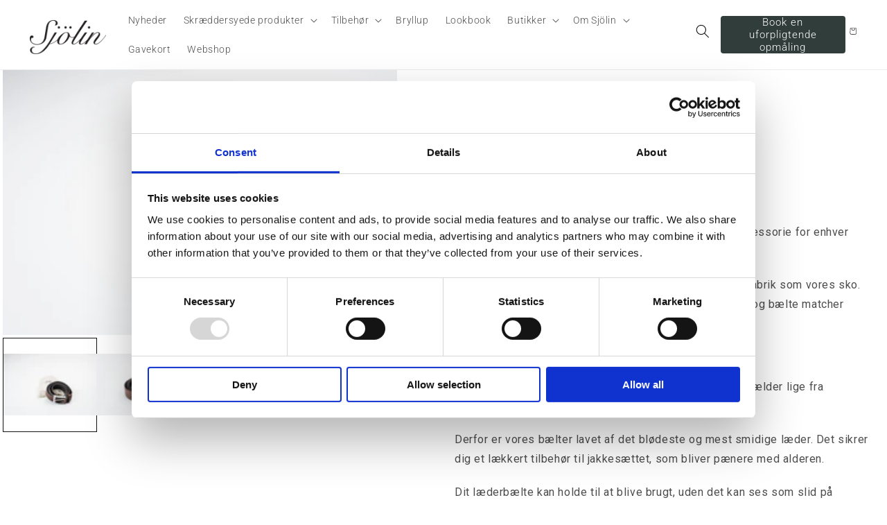

--- FILE ---
content_type: text/html; charset=utf-8
request_url: https://sjolin.dk/products/baelter
body_size: 74443
content:
<!doctype html>
<html class="no-js" lang="da">
  <head>
<script type="application/vnd.locksmith+json" data-locksmith>{"version":"v254","locked":false,"initialized":true,"scope":"product","access_granted":true,"access_denied":false,"requires_customer":false,"manual_lock":false,"remote_lock":false,"has_timeout":false,"remote_rendered":null,"hide_resource":false,"hide_links_to_resource":false,"transparent":true,"locks":{"all":[],"opened":[]},"keys":[],"keys_signature":"49931e4a19806c544f3309de11e5ebe79bf1b2f97f800d8de8cde7a8e3c30fd2","state":{"template":"product.u-passertil","theme":188423242067,"product":"baelter","collection":null,"page":null,"blog":null,"article":null,"app":null},"now":1768696694,"path":"\/products\/baelter","locale_root_url":"\/","canonical_url":"https:\/\/sjolin.dk\/products\/baelter","customer_id":null,"customer_id_signature":"49931e4a19806c544f3309de11e5ebe79bf1b2f97f800d8de8cde7a8e3c30fd2","cart":null}</script><script data-locksmith>!function(){undefined;!function(){var s=window.Locksmith={},e=document.querySelector('script[type="application/vnd.locksmith+json"]'),n=e&&e.innerHTML;if(s.state={},s.util={},s.loading=!1,n)try{s.state=JSON.parse(n)}catch(d){}if(document.addEventListener&&document.querySelector){var o,a,i,t=[76,79,67,75,83,77,73,84,72,49,49],c=function(){a=t.slice(0)},l="style",r=function(e){e&&27!==e.keyCode&&"click"!==e.type||(document.removeEventListener("keydown",r),document.removeEventListener("click",r),o&&document.body.removeChild(o),o=null)};c(),document.addEventListener("keyup",function(e){if(e.keyCode===a[0]){if(clearTimeout(i),a.shift(),0<a.length)return void(i=setTimeout(c,1e3));c(),r(),(o=document.createElement("div"))[l].width="50%",o[l].maxWidth="1000px",o[l].height="85%",o[l].border="1px rgba(0, 0, 0, 0.2) solid",o[l].background="rgba(255, 255, 255, 0.99)",o[l].borderRadius="4px",o[l].position="fixed",o[l].top="50%",o[l].left="50%",o[l].transform="translateY(-50%) translateX(-50%)",o[l].boxShadow="0 2px 5px rgba(0, 0, 0, 0.3), 0 0 100vh 100vw rgba(0, 0, 0, 0.5)",o[l].zIndex="2147483645";var t=document.createElement("textarea");t.value=JSON.stringify(JSON.parse(n),null,2),t[l].border="none",t[l].display="block",t[l].boxSizing="border-box",t[l].width="100%",t[l].height="100%",t[l].background="transparent",t[l].padding="22px",t[l].fontFamily="monospace",t[l].fontSize="14px",t[l].color="#333",t[l].resize="none",t[l].outline="none",t.readOnly=!0,o.appendChild(t),document.body.appendChild(o),t.addEventListener("click",function(e){e.stopImmediatePropagation()}),t.select(),document.addEventListener("keydown",r),document.addEventListener("click",r)}})}s.isEmbedded=-1!==window.location.search.indexOf("_ab=0&_fd=0&_sc=1"),s.path=s.state.path||window.location.pathname,s.basePath=s.state.locale_root_url.concat("/apps/locksmith").replace(/^\/\//,"/"),s.reloading=!1,s.util.console=window.console||{log:function(){},error:function(){}},s.util.makeUrl=function(e,t){var n,o=s.basePath+e,a=[],i=s.cache();for(n in i)a.push(n+"="+encodeURIComponent(i[n]));for(n in t)a.push(n+"="+encodeURIComponent(t[n]));return s.state.customer_id&&(a.push("customer_id="+encodeURIComponent(s.state.customer_id)),a.push("customer_id_signature="+encodeURIComponent(s.state.customer_id_signature))),o+=(-1===o.indexOf("?")?"?":"&")+a.join("&")},s._initializeCallbacks=[],s.on=function(e,t){if("initialize"!==e)throw'Locksmith.on() currently only supports the "initialize" event';s._initializeCallbacks.push(t)},s.initializeSession=function(e){if(!s.isEmbedded){var t=!1,n=!0,o=!0;(e=e||{}).silent&&(o=n=!(t=!0)),s.ping({silent:t,spinner:n,reload:o,callback:function(){s._initializeCallbacks.forEach(function(e){e()})}})}},s.cache=function(e){var t={};try{var n=function a(e){return(document.cookie.match("(^|; )"+e+"=([^;]*)")||0)[2]};t=JSON.parse(decodeURIComponent(n("locksmith-params")||"{}"))}catch(d){}if(e){for(var o in e)t[o]=e[o];document.cookie="locksmith-params=; expires=Thu, 01 Jan 1970 00:00:00 GMT; path=/",document.cookie="locksmith-params="+encodeURIComponent(JSON.stringify(t))+"; path=/"}return t},s.cache.cart=s.state.cart,s.cache.cartLastSaved=null,s.params=s.cache(),s.util.reload=function(){s.reloading=!0;try{window.location.href=window.location.href.replace(/#.*/,"")}catch(d){s.util.console.error("Preferred reload method failed",d),window.location.reload()}},s.cache.saveCart=function(e){if(!s.cache.cart||s.cache.cart===s.cache.cartLastSaved)return e?e():null;var t=s.cache.cartLastSaved;s.cache.cartLastSaved=s.cache.cart,fetch("/cart/update.js",{method:"POST",headers:{"Content-Type":"application/json",Accept:"application/json"},body:JSON.stringify({attributes:{locksmith:s.cache.cart}})}).then(function(e){if(!e.ok)throw new Error("Cart update failed: "+e.status);return e.json()}).then(function(){e&&e()})["catch"](function(e){if(s.cache.cartLastSaved=t,!s.reloading)throw e})},s.util.spinnerHTML='<style>body{background:#FFF}@keyframes spin{from{transform:rotate(0deg)}to{transform:rotate(360deg)}}#loading{display:flex;width:100%;height:50vh;color:#777;align-items:center;justify-content:center}#loading .spinner{display:block;animation:spin 600ms linear infinite;position:relative;width:50px;height:50px}#loading .spinner-ring{stroke:currentColor;stroke-dasharray:100%;stroke-width:2px;stroke-linecap:round;fill:none}</style><div id="loading"><div class="spinner"><svg width="100%" height="100%"><svg preserveAspectRatio="xMinYMin"><circle class="spinner-ring" cx="50%" cy="50%" r="45%"></circle></svg></svg></div></div>',s.util.clobberBody=function(e){document.body.innerHTML=e},s.util.clobberDocument=function(e){e.responseText&&(e=e.responseText),document.documentElement&&document.removeChild(document.documentElement);var t=document.open("text/html","replace");t.writeln(e),t.close(),setTimeout(function(){var e=t.querySelector("[autofocus]");e&&e.focus()},100)},s.util.serializeForm=function(e){if(e&&"FORM"===e.nodeName){var t,n,o={};for(t=e.elements.length-1;0<=t;t-=1)if(""!==e.elements[t].name)switch(e.elements[t].nodeName){case"INPUT":switch(e.elements[t].type){default:case"text":case"hidden":case"password":case"button":case"reset":case"submit":o[e.elements[t].name]=e.elements[t].value;break;case"checkbox":case"radio":e.elements[t].checked&&(o[e.elements[t].name]=e.elements[t].value);break;case"file":}break;case"TEXTAREA":o[e.elements[t].name]=e.elements[t].value;break;case"SELECT":switch(e.elements[t].type){case"select-one":o[e.elements[t].name]=e.elements[t].value;break;case"select-multiple":for(n=e.elements[t].options.length-1;0<=n;n-=1)e.elements[t].options[n].selected&&(o[e.elements[t].name]=e.elements[t].options[n].value)}break;case"BUTTON":switch(e.elements[t].type){case"reset":case"submit":case"button":o[e.elements[t].name]=e.elements[t].value}}return o}},s.util.on=function(e,i,s,t){t=t||document;var c="locksmith-"+e+i,n=function(e){var t=e.target,n=e.target.parentElement,o=t&&t.className&&(t.className.baseVal||t.className)||"",a=n&&n.className&&(n.className.baseVal||n.className)||"";("string"==typeof o&&-1!==o.split(/\s+/).indexOf(i)||"string"==typeof a&&-1!==a.split(/\s+/).indexOf(i))&&!e[c]&&(e[c]=!0,s(e))};t.attachEvent?t.attachEvent(e,n):t.addEventListener(e,n,!1)},s.util.enableActions=function(e){s.util.on("click","locksmith-action",function(e){e.preventDefault();var t=e.target;t.dataset.confirmWith&&!confirm(t.dataset.confirmWith)||(t.disabled=!0,t.innerText=t.dataset.disableWith,s.post("/action",t.dataset.locksmithParams,{spinner:!1,type:"text",success:function(e){(e=JSON.parse(e.responseText)).message&&alert(e.message),s.util.reload()}}))},e)},s.util.inject=function(e,t){var n=["data","locksmith","append"];if(-1!==t.indexOf(n.join("-"))){var o=document.createElement("div");o.innerHTML=t,e.appendChild(o)}else e.innerHTML=t;var a,i,s=e.querySelectorAll("script");for(i=0;i<s.length;++i){a=s[i];var c=document.createElement("script");if(a.type&&(c.type=a.type),a.src)c.src=a.src;else{var l=document.createTextNode(a.innerHTML);c.appendChild(l)}e.appendChild(c)}var r=e.querySelector("[autofocus]");r&&r.focus()},s.post=function(e,t,n){!1!==(n=n||{}).spinner&&s.util.clobberBody(s.util.spinnerHTML);var o={};n.container===document?(o.layout=1,n.success=function(e){s.util.clobberDocument(e)}):n.container&&(o.layout=0,n.success=function(e){var t=document.getElementById(n.container);s.util.inject(t,e),t.id===t.firstChild.id&&t.parentElement.replaceChild(t.firstChild,t)}),n.form_type&&(t.form_type=n.form_type),n.include_layout_classes!==undefined&&(t.include_layout_classes=n.include_layout_classes),n.lock_id!==undefined&&(t.lock_id=n.lock_id),s.loading=!0;var a=s.util.makeUrl(e,o),i="json"===n.type||"text"===n.type;fetch(a,{method:"POST",headers:{"Content-Type":"application/json",Accept:i?"application/json":"text/html"},body:JSON.stringify(t)}).then(function(e){if(!e.ok)throw new Error("Request failed: "+e.status);return e.text()}).then(function(e){var t=n.success||s.util.clobberDocument;t(i?{responseText:e}:e)})["catch"](function(e){if(!s.reloading)if("dashboard.weglot.com"!==window.location.host){if(!n.silent)throw alert("Something went wrong! Please refresh and try again."),e;console.error(e)}else console.error(e)})["finally"](function(){s.loading=!1})},s.postResource=function(e,t){e.path=s.path,e.search=window.location.search,e.state=s.state,e.passcode&&(e.passcode=e.passcode.trim()),e.email&&(e.email=e.email.trim()),e.state.cart=s.cache.cart,e.locksmith_json=s.jsonTag,e.locksmith_json_signature=s.jsonTagSignature,s.post("/resource",e,t)},s.ping=function(e){if(!s.isEmbedded){e=e||{};var t=function(){e.reload?s.util.reload():"function"==typeof e.callback&&e.callback()};s.post("/ping",{path:s.path,search:window.location.search,state:s.state},{spinner:!!e.spinner,silent:"undefined"==typeof e.silent||e.silent,type:"text",success:function(e){e&&e.responseText?((e=JSON.parse(e.responseText)).messages&&0<e.messages.length&&s.showMessages(e.messages),e.cart&&s.cache.cart!==e.cart?(s.cache.cart=e.cart,s.cache.saveCart(function(){t(),e.cart&&e.cart.match(/^.+:/)&&s.util.reload()})):t()):console.error("[Locksmith] Invalid result in ping callback:",e)}})}},s.timeoutMonitor=function(){var e=s.cache.cart;s.ping({callback:function(){e!==s.cache.cart||setTimeout(function(){s.timeoutMonitor()},6e4)}})},s.showMessages=function(e){var t=document.createElement("div");t.style.position="fixed",t.style.left=0,t.style.right=0,t.style.bottom="-50px",t.style.opacity=0,t.style.background="#191919",t.style.color="#ddd",t.style.transition="bottom 0.2s, opacity 0.2s",t.style.zIndex=999999,t.innerHTML="        <style>          .locksmith-ab .locksmith-b { display: none; }          .locksmith-ab.toggled .locksmith-b { display: flex; }          .locksmith-ab.toggled .locksmith-a { display: none; }          .locksmith-flex { display: flex; flex-wrap: wrap; justify-content: space-between; align-items: center; padding: 10px 20px; }          .locksmith-message + .locksmith-message { border-top: 1px #555 solid; }          .locksmith-message a { color: inherit; font-weight: bold; }          .locksmith-message a:hover { color: inherit; opacity: 0.8; }          a.locksmith-ab-toggle { font-weight: inherit; text-decoration: underline; }          .locksmith-text { flex-grow: 1; }          .locksmith-cta { flex-grow: 0; text-align: right; }          .locksmith-cta button { transform: scale(0.8); transform-origin: left; }          .locksmith-cta > * { display: block; }          .locksmith-cta > * + * { margin-top: 10px; }          .locksmith-message a.locksmith-close { flex-grow: 0; text-decoration: none; margin-left: 15px; font-size: 30px; font-family: monospace; display: block; padding: 2px 10px; }                    @media screen and (max-width: 600px) {            .locksmith-wide-only { display: none !important; }            .locksmith-flex { padding: 0 15px; }            .locksmith-flex > * { margin-top: 5px; margin-bottom: 5px; }            .locksmith-cta { text-align: left; }          }                    @media screen and (min-width: 601px) {            .locksmith-narrow-only { display: none !important; }          }        </style>      "+e.map(function(e){return'<div class="locksmith-message">'+e+"</div>"}).join(""),document.body.appendChild(t),document.body.style.position="relative",document.body.parentElement.style.paddingBottom=t.offsetHeight+"px",setTimeout(function(){t.style.bottom=0,t.style.opacity=1},50),s.util.on("click","locksmith-ab-toggle",function(e){e.preventDefault();for(var t=e.target.parentElement;-1===t.className.split(" ").indexOf("locksmith-ab");)t=t.parentElement;-1!==t.className.split(" ").indexOf("toggled")?t.className=t.className.replace("toggled",""):t.className=t.className+" toggled"}),s.util.enableActions(t)}}()}();</script>
      <script data-locksmith>Locksmith.cache.cart=null</script>

  <script data-locksmith>Locksmith.jsonTag="{\"version\":\"v254\",\"locked\":false,\"initialized\":true,\"scope\":\"product\",\"access_granted\":true,\"access_denied\":false,\"requires_customer\":false,\"manual_lock\":false,\"remote_lock\":false,\"has_timeout\":false,\"remote_rendered\":null,\"hide_resource\":false,\"hide_links_to_resource\":false,\"transparent\":true,\"locks\":{\"all\":[],\"opened\":[]},\"keys\":[],\"keys_signature\":\"49931e4a19806c544f3309de11e5ebe79bf1b2f97f800d8de8cde7a8e3c30fd2\",\"state\":{\"template\":\"product.u-passertil\",\"theme\":188423242067,\"product\":\"baelter\",\"collection\":null,\"page\":null,\"blog\":null,\"article\":null,\"app\":null},\"now\":1768696694,\"path\":\"\\\/products\\\/baelter\",\"locale_root_url\":\"\\\/\",\"canonical_url\":\"https:\\\/\\\/sjolin.dk\\\/products\\\/baelter\",\"customer_id\":null,\"customer_id_signature\":\"49931e4a19806c544f3309de11e5ebe79bf1b2f97f800d8de8cde7a8e3c30fd2\",\"cart\":null}";Locksmith.jsonTagSignature="e673c45747764bc6902523493df5a70a773605334be0ef714db71578cbda1ae4"</script>

    
    
    <script
  id="Cookiebot"
  src="https://consent.cookiebot.com/uc.js"
  data-cbid="d1fc3005-0fa8-422b-9545-4b5de1fb2308"
  type="text/javascript"
  defer
></script>
    <meta charset="utf-8">
    <meta http-equiv="X-UA-Compatible" content="IE=edge">
    <meta name="viewport" content="width=device-width,initial-scale=1">
    <meta name="theme-color" content="">
    <link rel="canonical" href="https://sjolin.dk/products/baelter">
    <link rel="preconnect" href="https://cdn.shopify.com" crossorigin>

<script>
!function (w, d, t) {
  w.TiktokAnalyticsObject=t;var ttq=w[t]=w[t]||[];ttq.methods=["page","track","identify","instances","debug","on","off","once","ready","alias","group","enableCookie","disableCookie"],ttq.setAndDefer=function(t,e){t[e]=function(){t.push([e].concat(Array.prototype.slice.call(arguments,0)))}};for(var i=0;i<ttq.methods.length;i++)ttq.setAndDefer(ttq,ttq.methods[i]);ttq.instance=function(t){for(var e=ttq._i[t]||[],n=0;n<ttq.methods.length;n++)ttq.setAndDefer(e,ttq.methods[n]);return e},ttq.load=function(e,n){var i="https://analytics.tiktok.com/i18n/pixel/events.js";ttq._i=ttq._i||{},ttq._i[e]=[],ttq._i[e]._u=i,ttq._t=ttq._t||{},ttq._t[e]=+new Date,ttq._o=ttq._o||{},ttq._o[e]=n||{},ttq._partner=ttq._partner||'Shopify';var o=document.createElement("script");o.type="text/javascript",o.async=!0,o.src=i+"?sdkid="+e+"&lib="+t;var a=document.getElementsByTagName("script")[0];a.parentNode.insertBefore(o,a)};

  ttq.load('CHEG9U3C77UE3SJV1G50');
  ttq.page();
}(window, document, 'ttq');
</script><link rel="icon" type="image/png" href="//sjolin.dk/cdn/shop/files/favicon_2.png?crop=center&height=32&v=1657306147&width=32"><link rel="preconnect" href="https://fonts.shopifycdn.com" crossorigin><title>
      Bælter | Langtidsholdbare bælter i blødt og smidigt læder | Sjölin
</title>

    
<meta name="description" content="Style dit jakkesæt med et af vores flotte bælter. Læder i højeste kvalitet, som kan holde i mange år at komme og kun bliver pænere med alderen.">


    

<meta property="og:site_name" content="Sjölin">
<meta property="og:url" content="https://sjolin.dk/products/baelter"><meta property="og:title" content="Bælter | Langtidsholdbare bælter i blødt og smidigt læder | Sjölin">
<meta property="og:type" content="product">
<meta property="og:description" content="Style dit jakkesæt med et af vores flotte bælter. Læder i højeste kvalitet, som kan holde i mange år at komme og kun bliver pænere med alderen.">
<meta property="og:image" content="http://sjolin.dk/cdn/shop/files/Brun_Baelte.jpg?v=1741255353">
<meta property="og:image:secure_url" content="https://sjolin.dk/cdn/shop/files/Brun_Baelte.jpg?v=1741255353">
<meta property="og:image:width" content="4240">
  <meta property="og:image:height" content="2832"><meta property="og:price:amount" content="599,00">
<meta property="og:price:currency" content="DKK">
<meta name="twitter:card" content="summary_large_image"><meta name="twitter:title" content="Bælter | Langtidsholdbare bælter i blødt og smidigt læder | Sjölin">
<meta name="twitter:description" content="Style dit jakkesæt med et af vores flotte bælter. Læder i højeste kvalitet, som kan holde i mange år at komme og kun bliver pænere med alderen.">

    <link href="//sjolin.dk/cdn/shop/t/53/assets/parcel_style.css?v=137494208625546342581760093224" rel="stylesheet" type="text/css" media="all" />

    <script src="//sjolin.dk/cdn/shop/t/53/assets/global.js?v=37133170509379688831760093224" defer="defer"></script>
    <script>window.performance && window.performance.mark && window.performance.mark('shopify.content_for_header.start');</script><meta name="facebook-domain-verification" content="t3wjuvc1i46rmfjhsh9q3154bv42b0">
<meta name="google-site-verification" content="IqEvmxW3ZAvpcfoEO4fEputa2xit-HCugIwTTfuQx2c">
<meta id="shopify-digital-wallet" name="shopify-digital-wallet" content="/60796698791/digital_wallets/dialog">
<meta name="shopify-checkout-api-token" content="b09f41c8b3473690600ee83c1300434c">
<link rel="alternate" type="application/json+oembed" href="https://sjolin.dk/products/baelter.oembed">
<script async="async" src="/checkouts/internal/preloads.js?locale=da-DK"></script>
<link rel="preconnect" href="https://shop.app" crossorigin="anonymous">
<script async="async" src="https://shop.app/checkouts/internal/preloads.js?locale=da-DK&shop_id=60796698791" crossorigin="anonymous"></script>
<script id="apple-pay-shop-capabilities" type="application/json">{"shopId":60796698791,"countryCode":"DK","currencyCode":"DKK","merchantCapabilities":["supports3DS"],"merchantId":"gid:\/\/shopify\/Shop\/60796698791","merchantName":"Sjölin","requiredBillingContactFields":["postalAddress","email","phone"],"requiredShippingContactFields":["postalAddress","email","phone"],"shippingType":"shipping","supportedNetworks":["visa","maestro","masterCard"],"total":{"type":"pending","label":"Sjölin","amount":"1.00"},"shopifyPaymentsEnabled":true,"supportsSubscriptions":true}</script>
<script id="shopify-features" type="application/json">{"accessToken":"b09f41c8b3473690600ee83c1300434c","betas":["rich-media-storefront-analytics"],"domain":"sjolin.dk","predictiveSearch":true,"shopId":60796698791,"locale":"da"}</script>
<script>var Shopify = Shopify || {};
Shopify.shop = "sjolin-store.myshopify.com";
Shopify.locale = "da";
Shopify.currency = {"active":"DKK","rate":"1.0"};
Shopify.country = "DK";
Shopify.theme = {"name":"Sjölin - Projekt OTR - WDN.DK Edit","id":188423242067,"schema_name":"Dawn","schema_version":"6.0.2","theme_store_id":null,"role":"main"};
Shopify.theme.handle = "null";
Shopify.theme.style = {"id":null,"handle":null};
Shopify.cdnHost = "sjolin.dk/cdn";
Shopify.routes = Shopify.routes || {};
Shopify.routes.root = "/";</script>
<script type="module">!function(o){(o.Shopify=o.Shopify||{}).modules=!0}(window);</script>
<script>!function(o){function n(){var o=[];function n(){o.push(Array.prototype.slice.apply(arguments))}return n.q=o,n}var t=o.Shopify=o.Shopify||{};t.loadFeatures=n(),t.autoloadFeatures=n()}(window);</script>
<script>
  window.ShopifyPay = window.ShopifyPay || {};
  window.ShopifyPay.apiHost = "shop.app\/pay";
  window.ShopifyPay.redirectState = null;
</script>
<script id="shop-js-analytics" type="application/json">{"pageType":"product"}</script>
<script defer="defer" async type="module" src="//sjolin.dk/cdn/shopifycloud/shop-js/modules/v2/client.init-shop-cart-sync_C8w7Thf0.da.esm.js"></script>
<script defer="defer" async type="module" src="//sjolin.dk/cdn/shopifycloud/shop-js/modules/v2/chunk.common_hABmsQwT.esm.js"></script>
<script type="module">
  await import("//sjolin.dk/cdn/shopifycloud/shop-js/modules/v2/client.init-shop-cart-sync_C8w7Thf0.da.esm.js");
await import("//sjolin.dk/cdn/shopifycloud/shop-js/modules/v2/chunk.common_hABmsQwT.esm.js");

  window.Shopify.SignInWithShop?.initShopCartSync?.({"fedCMEnabled":true,"windoidEnabled":true});

</script>
<script>
  window.Shopify = window.Shopify || {};
  if (!window.Shopify.featureAssets) window.Shopify.featureAssets = {};
  window.Shopify.featureAssets['shop-js'] = {"shop-cart-sync":["modules/v2/client.shop-cart-sync_E9HXAaGU.da.esm.js","modules/v2/chunk.common_hABmsQwT.esm.js"],"init-fed-cm":["modules/v2/client.init-fed-cm_D9Oi54fl.da.esm.js","modules/v2/chunk.common_hABmsQwT.esm.js"],"shop-button":["modules/v2/client.shop-button_B8KOtzKe.da.esm.js","modules/v2/chunk.common_hABmsQwT.esm.js"],"shop-cash-offers":["modules/v2/client.shop-cash-offers_DlhdMaW0.da.esm.js","modules/v2/chunk.common_hABmsQwT.esm.js","modules/v2/chunk.modal_Ckewj8OP.esm.js"],"init-windoid":["modules/v2/client.init-windoid_CGADVD8p.da.esm.js","modules/v2/chunk.common_hABmsQwT.esm.js"],"shop-toast-manager":["modules/v2/client.shop-toast-manager_CNKNpHNL.da.esm.js","modules/v2/chunk.common_hABmsQwT.esm.js"],"init-shop-email-lookup-coordinator":["modules/v2/client.init-shop-email-lookup-coordinator_BBzXNmb3.da.esm.js","modules/v2/chunk.common_hABmsQwT.esm.js"],"init-shop-cart-sync":["modules/v2/client.init-shop-cart-sync_C8w7Thf0.da.esm.js","modules/v2/chunk.common_hABmsQwT.esm.js"],"avatar":["modules/v2/client.avatar_BTnouDA3.da.esm.js"],"pay-button":["modules/v2/client.pay-button_DCXlSoEZ.da.esm.js","modules/v2/chunk.common_hABmsQwT.esm.js"],"init-customer-accounts":["modules/v2/client.init-customer-accounts_CgZShwmJ.da.esm.js","modules/v2/client.shop-login-button_DRgpt7MX.da.esm.js","modules/v2/chunk.common_hABmsQwT.esm.js","modules/v2/chunk.modal_Ckewj8OP.esm.js"],"init-shop-for-new-customer-accounts":["modules/v2/client.init-shop-for-new-customer-accounts_D8hODCjr.da.esm.js","modules/v2/client.shop-login-button_DRgpt7MX.da.esm.js","modules/v2/chunk.common_hABmsQwT.esm.js","modules/v2/chunk.modal_Ckewj8OP.esm.js"],"shop-login-button":["modules/v2/client.shop-login-button_DRgpt7MX.da.esm.js","modules/v2/chunk.common_hABmsQwT.esm.js","modules/v2/chunk.modal_Ckewj8OP.esm.js"],"init-customer-accounts-sign-up":["modules/v2/client.init-customer-accounts-sign-up_DwoY1LbN.da.esm.js","modules/v2/client.shop-login-button_DRgpt7MX.da.esm.js","modules/v2/chunk.common_hABmsQwT.esm.js","modules/v2/chunk.modal_Ckewj8OP.esm.js"],"shop-follow-button":["modules/v2/client.shop-follow-button_DhY_CDrh.da.esm.js","modules/v2/chunk.common_hABmsQwT.esm.js","modules/v2/chunk.modal_Ckewj8OP.esm.js"],"checkout-modal":["modules/v2/client.checkout-modal_AT9K001_.da.esm.js","modules/v2/chunk.common_hABmsQwT.esm.js","modules/v2/chunk.modal_Ckewj8OP.esm.js"],"lead-capture":["modules/v2/client.lead-capture_CZ_svizZ.da.esm.js","modules/v2/chunk.common_hABmsQwT.esm.js","modules/v2/chunk.modal_Ckewj8OP.esm.js"],"shop-login":["modules/v2/client.shop-login_B0Qzh9iu.da.esm.js","modules/v2/chunk.common_hABmsQwT.esm.js","modules/v2/chunk.modal_Ckewj8OP.esm.js"],"payment-terms":["modules/v2/client.payment-terms_4llnW5e3.da.esm.js","modules/v2/chunk.common_hABmsQwT.esm.js","modules/v2/chunk.modal_Ckewj8OP.esm.js"]};
</script>
<script>(function() {
  var isLoaded = false;
  function asyncLoad() {
    if (isLoaded) return;
    isLoaded = true;
    var urls = ["https:\/\/static.klaviyo.com\/onsite\/js\/klaviyo.js?company_id=Wfb4w8\u0026shop=sjolin-store.myshopify.com","https:\/\/static.klaviyo.com\/onsite\/js\/klaviyo.js?company_id=Wfb4w8\u0026shop=sjolin-store.myshopify.com","https:\/\/static.klaviyo.com\/onsite\/js\/klaviyo.js?company_id=Wfb4w8\u0026shop=sjolin-store.myshopify.com","https:\/\/tools.luckyorange.com\/core\/lo.js?site-id=dc4b08c9\u0026shop=sjolin-store.myshopify.com","https:\/\/cdn-bundler.nice-team.net\/app\/js\/bundler.js?shop=sjolin-store.myshopify.com"];
    for (var i = 0; i < urls.length; i++) {
      var s = document.createElement('script');
      s.type = 'text/javascript';
      s.async = true;
      s.src = urls[i];
      var x = document.getElementsByTagName('script')[0];
      x.parentNode.insertBefore(s, x);
    }
  };
  if(window.attachEvent) {
    window.attachEvent('onload', asyncLoad);
  } else {
    window.addEventListener('load', asyncLoad, false);
  }
})();</script>
<script id="__st">var __st={"a":60796698791,"offset":3600,"reqid":"df388b2f-5646-45e2-8adc-4b36c5fc47fd-1768696694","pageurl":"sjolin.dk\/products\/baelter","u":"00d4c5855433","p":"product","rtyp":"product","rid":7424759038119};</script>
<script>window.ShopifyPaypalV4VisibilityTracking = true;</script>
<script id="captcha-bootstrap">!function(){'use strict';const t='contact',e='account',n='new_comment',o=[[t,t],['blogs',n],['comments',n],[t,'customer']],c=[[e,'customer_login'],[e,'guest_login'],[e,'recover_customer_password'],[e,'create_customer']],r=t=>t.map((([t,e])=>`form[action*='/${t}']:not([data-nocaptcha='true']) input[name='form_type'][value='${e}']`)).join(','),a=t=>()=>t?[...document.querySelectorAll(t)].map((t=>t.form)):[];function s(){const t=[...o],e=r(t);return a(e)}const i='password',u='form_key',d=['recaptcha-v3-token','g-recaptcha-response','h-captcha-response',i],f=()=>{try{return window.sessionStorage}catch{return}},m='__shopify_v',_=t=>t.elements[u];function p(t,e,n=!1){try{const o=window.sessionStorage,c=JSON.parse(o.getItem(e)),{data:r}=function(t){const{data:e,action:n}=t;return t[m]||n?{data:e,action:n}:{data:t,action:n}}(c);for(const[e,n]of Object.entries(r))t.elements[e]&&(t.elements[e].value=n);n&&o.removeItem(e)}catch(o){console.error('form repopulation failed',{error:o})}}const l='form_type',E='cptcha';function T(t){t.dataset[E]=!0}const w=window,h=w.document,L='Shopify',v='ce_forms',y='captcha';let A=!1;((t,e)=>{const n=(g='f06e6c50-85a8-45c8-87d0-21a2b65856fe',I='https://cdn.shopify.com/shopifycloud/storefront-forms-hcaptcha/ce_storefront_forms_captcha_hcaptcha.v1.5.2.iife.js',D={infoText:'Beskyttet af hCaptcha',privacyText:'Beskyttelse af persondata',termsText:'Vilkår'},(t,e,n)=>{const o=w[L][v],c=o.bindForm;if(c)return c(t,g,e,D).then(n);var r;o.q.push([[t,g,e,D],n]),r=I,A||(h.body.append(Object.assign(h.createElement('script'),{id:'captcha-provider',async:!0,src:r})),A=!0)});var g,I,D;w[L]=w[L]||{},w[L][v]=w[L][v]||{},w[L][v].q=[],w[L][y]=w[L][y]||{},w[L][y].protect=function(t,e){n(t,void 0,e),T(t)},Object.freeze(w[L][y]),function(t,e,n,w,h,L){const[v,y,A,g]=function(t,e,n){const i=e?o:[],u=t?c:[],d=[...i,...u],f=r(d),m=r(i),_=r(d.filter((([t,e])=>n.includes(e))));return[a(f),a(m),a(_),s()]}(w,h,L),I=t=>{const e=t.target;return e instanceof HTMLFormElement?e:e&&e.form},D=t=>v().includes(t);t.addEventListener('submit',(t=>{const e=I(t);if(!e)return;const n=D(e)&&!e.dataset.hcaptchaBound&&!e.dataset.recaptchaBound,o=_(e),c=g().includes(e)&&(!o||!o.value);(n||c)&&t.preventDefault(),c&&!n&&(function(t){try{if(!f())return;!function(t){const e=f();if(!e)return;const n=_(t);if(!n)return;const o=n.value;o&&e.removeItem(o)}(t);const e=Array.from(Array(32),(()=>Math.random().toString(36)[2])).join('');!function(t,e){_(t)||t.append(Object.assign(document.createElement('input'),{type:'hidden',name:u})),t.elements[u].value=e}(t,e),function(t,e){const n=f();if(!n)return;const o=[...t.querySelectorAll(`input[type='${i}']`)].map((({name:t})=>t)),c=[...d,...o],r={};for(const[a,s]of new FormData(t).entries())c.includes(a)||(r[a]=s);n.setItem(e,JSON.stringify({[m]:1,action:t.action,data:r}))}(t,e)}catch(e){console.error('failed to persist form',e)}}(e),e.submit())}));const S=(t,e)=>{t&&!t.dataset[E]&&(n(t,e.some((e=>e===t))),T(t))};for(const o of['focusin','change'])t.addEventListener(o,(t=>{const e=I(t);D(e)&&S(e,y())}));const B=e.get('form_key'),M=e.get(l),P=B&&M;t.addEventListener('DOMContentLoaded',(()=>{const t=y();if(P)for(const e of t)e.elements[l].value===M&&p(e,B);[...new Set([...A(),...v().filter((t=>'true'===t.dataset.shopifyCaptcha))])].forEach((e=>S(e,t)))}))}(h,new URLSearchParams(w.location.search),n,t,e,['guest_login'])})(!0,!0)}();</script>
<script integrity="sha256-4kQ18oKyAcykRKYeNunJcIwy7WH5gtpwJnB7kiuLZ1E=" data-source-attribution="shopify.loadfeatures" defer="defer" src="//sjolin.dk/cdn/shopifycloud/storefront/assets/storefront/load_feature-a0a9edcb.js" crossorigin="anonymous"></script>
<script crossorigin="anonymous" defer="defer" src="//sjolin.dk/cdn/shopifycloud/storefront/assets/shopify_pay/storefront-65b4c6d7.js?v=20250812"></script>
<script data-source-attribution="shopify.dynamic_checkout.dynamic.init">var Shopify=Shopify||{};Shopify.PaymentButton=Shopify.PaymentButton||{isStorefrontPortableWallets:!0,init:function(){window.Shopify.PaymentButton.init=function(){};var t=document.createElement("script");t.src="https://sjolin.dk/cdn/shopifycloud/portable-wallets/latest/portable-wallets.da.js",t.type="module",document.head.appendChild(t)}};
</script>
<script data-source-attribution="shopify.dynamic_checkout.buyer_consent">
  function portableWalletsHideBuyerConsent(e){var t=document.getElementById("shopify-buyer-consent"),n=document.getElementById("shopify-subscription-policy-button");t&&n&&(t.classList.add("hidden"),t.setAttribute("aria-hidden","true"),n.removeEventListener("click",e))}function portableWalletsShowBuyerConsent(e){var t=document.getElementById("shopify-buyer-consent"),n=document.getElementById("shopify-subscription-policy-button");t&&n&&(t.classList.remove("hidden"),t.removeAttribute("aria-hidden"),n.addEventListener("click",e))}window.Shopify?.PaymentButton&&(window.Shopify.PaymentButton.hideBuyerConsent=portableWalletsHideBuyerConsent,window.Shopify.PaymentButton.showBuyerConsent=portableWalletsShowBuyerConsent);
</script>
<script data-source-attribution="shopify.dynamic_checkout.cart.bootstrap">document.addEventListener("DOMContentLoaded",(function(){function t(){return document.querySelector("shopify-accelerated-checkout-cart, shopify-accelerated-checkout")}if(t())Shopify.PaymentButton.init();else{new MutationObserver((function(e,n){t()&&(Shopify.PaymentButton.init(),n.disconnect())})).observe(document.body,{childList:!0,subtree:!0})}}));
</script>
<link id="shopify-accelerated-checkout-styles" rel="stylesheet" media="screen" href="https://sjolin.dk/cdn/shopifycloud/portable-wallets/latest/accelerated-checkout-backwards-compat.css" crossorigin="anonymous">
<style id="shopify-accelerated-checkout-cart">
        #shopify-buyer-consent {
  margin-top: 1em;
  display: inline-block;
  width: 100%;
}

#shopify-buyer-consent.hidden {
  display: none;
}

#shopify-subscription-policy-button {
  background: none;
  border: none;
  padding: 0;
  text-decoration: underline;
  font-size: inherit;
  cursor: pointer;
}

#shopify-subscription-policy-button::before {
  box-shadow: none;
}

      </style>
<script id="sections-script" data-sections="header,footer" defer="defer" src="//sjolin.dk/cdn/shop/t/53/compiled_assets/scripts.js?v=19693"></script>
<script>window.performance && window.performance.mark && window.performance.mark('shopify.content_for_header.end');</script>
    <script>
function feedback() {
  const p = window.Shopify.customerPrivacy;
  console.log(`Tracking ${p.userCanBeTracked() ? "en" : "dis"}abled`);
}
window.Shopify.loadFeatures(
  [
    {
      name: "consent-tracking-api",
      version: "0.1",
    },
  ],
  function (error) {
    if (error) throw error;
    if ("Cookiebot" in window)
      window.Shopify.customerPrivacy.setTrackingConsent({
        "analytics": false,
        "marketing": false,
        "preferences": false,
        "sale_of_data": false,
      }, () => console.log("Awaiting consent")
    );
  }
);
window.addEventListener("CookiebotOnConsentReady", function () {
  const C = Cookiebot.consent;
  window.Shopify.customerPrivacy.setTrackingConsent({
      "analytics": C["statistics"],
      "marketing": C["marketing"],
      "preferences": C["preferences"],
      "sale_of_data": C["marketing"],
    }, () => console.log("Consent captured")
  );
});
</script>



    <style data-shopify>
      @font-face {
  font-family: Roboto;
  font-weight: 300;
  font-style: normal;
  font-display: swap;
  src: url("//sjolin.dk/cdn/fonts/roboto/roboto_n3.9ac06d5955eb603264929711f38e40623ddc14db.woff2") format("woff2"),
       url("//sjolin.dk/cdn/fonts/roboto/roboto_n3.797df4bf78042ba6106158fcf6a8d0e116fbfdae.woff") format("woff");
}

      @font-face {
  font-family: Roboto;
  font-weight: 300;
  font-style: normal;
  font-display: swap;
  src: url("//sjolin.dk/cdn/fonts/roboto/roboto_n3.9ac06d5955eb603264929711f38e40623ddc14db.woff2") format("woff2"),
       url("//sjolin.dk/cdn/fonts/roboto/roboto_n3.797df4bf78042ba6106158fcf6a8d0e116fbfdae.woff") format("woff");
}

      @font-face {
  font-family: Roboto;
  font-weight: 400;
  font-style: normal;
  font-display: swap;
  src: url("//sjolin.dk/cdn/fonts/roboto/roboto_n4.2019d890f07b1852f56ce63ba45b2db45d852cba.woff2") format("woff2"),
       url("//sjolin.dk/cdn/fonts/roboto/roboto_n4.238690e0007583582327135619c5f7971652fa9d.woff") format("woff");
}

      @font-face {
  font-family: Roboto;
  font-weight: 500;
  font-style: normal;
  font-display: swap;
  src: url("//sjolin.dk/cdn/fonts/roboto/roboto_n5.250d51708d76acbac296b0e21ede8f81de4e37aa.woff2") format("woff2"),
       url("//sjolin.dk/cdn/fonts/roboto/roboto_n5.535e8c56f4cbbdea416167af50ab0ff1360a3949.woff") format("woff");
}

      @font-face {
  font-family: Roboto;
  font-weight: 600;
  font-style: normal;
  font-display: swap;
  src: url("//sjolin.dk/cdn/fonts/roboto/roboto_n6.3d305d5382545b48404c304160aadee38c90ef9d.woff2") format("woff2"),
       url("//sjolin.dk/cdn/fonts/roboto/roboto_n6.bb37be020157f87e181e5489d5e9137ad60c47a2.woff") format("woff");
}

      @font-face {
  font-family: Roboto;
  font-weight: 700;
  font-style: normal;
  font-display: swap;
  src: url("//sjolin.dk/cdn/fonts/roboto/roboto_n7.f38007a10afbbde8976c4056bfe890710d51dec2.woff2") format("woff2"),
       url("//sjolin.dk/cdn/fonts/roboto/roboto_n7.94bfdd3e80c7be00e128703d245c207769d763f9.woff") format("woff");
}

      

      @font-face {
  font-family: Roboto;
  font-weight: 700;
  font-style: normal;
  font-display: swap;
  src: url("//sjolin.dk/cdn/fonts/roboto/roboto_n7.f38007a10afbbde8976c4056bfe890710d51dec2.woff2") format("woff2"),
       url("//sjolin.dk/cdn/fonts/roboto/roboto_n7.94bfdd3e80c7be00e128703d245c207769d763f9.woff") format("woff");
}

      @font-face {
  font-family: Roboto;
  font-weight: 300;
  font-style: italic;
  font-display: swap;
  src: url("//sjolin.dk/cdn/fonts/roboto/roboto_i3.7ba64865c0576ce320cbaa5e1e04a91d9daa2d3a.woff2") format("woff2"),
       url("//sjolin.dk/cdn/fonts/roboto/roboto_i3.d974836b0cbb56a5fb4f6622c83b31968fe4c5d0.woff") format("woff");
}

      @font-face {
  font-family: Roboto;
  font-weight: 700;
  font-style: italic;
  font-display: swap;
  src: url("//sjolin.dk/cdn/fonts/roboto/roboto_i7.7ccaf9410746f2c53340607c42c43f90a9005937.woff2") format("woff2"),
       url("//sjolin.dk/cdn/fonts/roboto/roboto_i7.49ec21cdd7148292bffea74c62c0df6e93551516.woff") format("woff");
}

      @font-face {
  font-family: "Old Standard TT";
  font-weight: 400;
  font-style: normal;
  font-display: swap;
  src: url("//sjolin.dk/cdn/fonts/old_standard_tt/oldstandardtt_n4.e4d0459aae47f231fcd882ba2c7aa365342610f8.woff2") format("woff2"),
       url("//sjolin.dk/cdn/fonts/old_standard_tt/oldstandardtt_n4.ad7f749dd2bf2630a6bd1c3e678430fa94129426.woff") format("woff");
}


      @font-face {
  font-family: "Old Standard TT";
  font-weight: 400;
  font-style: normal;
  font-display: swap;
  src: url("//sjolin.dk/cdn/fonts/old_standard_tt/oldstandardtt_n4.e4d0459aae47f231fcd882ba2c7aa365342610f8.woff2") format("woff2"),
       url("//sjolin.dk/cdn/fonts/old_standard_tt/oldstandardtt_n4.ad7f749dd2bf2630a6bd1c3e678430fa94129426.woff") format("woff");
}

      
      @font-face {
  font-family: "Old Standard TT";
  font-weight: 700;
  font-style: normal;
  font-display: swap;
  src: url("//sjolin.dk/cdn/fonts/old_standard_tt/oldstandardtt_n7.bd939a928e99ddb42aa4cbc790ac2ecdb81689f2.woff2") format("woff2"),
       url("//sjolin.dk/cdn/fonts/old_standard_tt/oldstandardtt_n7.c289b2e5d16615af2e3c7fa199da8482aaa9338b.woff") format("woff");
}


      :root {
        --font-body-family: Roboto, sans-serif;
        --font-body-style: normal;
        --font-body-weight: 300;
        --font-body-weight-bold: 600;

        --font-heading-family: "Old Standard TT", serif;
        --font-heading-style: normal;
        --font-heading-weight: 400;
        --font_col_link: ;
        --font_col_link_hover: ;

        <!-- new settings -->
        --font_col_heads: ;
        --font_size_heading_int: 34px;
        --section_padding: 50px;
        --larger_section_padding: 80px;
        --larger_section_padding_1: 60px;
        --largest_section_padding: 110px;
        --image_overlay_text: #ffffff;
        --image_overlay_text_alpha: rgba(255, 255, 255, 0.5);
        --image_overlay_bg: Liquid error (layout/theme line 133): Alpha must be a float between 0 and 1;
        --bg_col: ;
        --font_col_base: ;
        --font_col_base_1: ;
        --font_col_base_2: ;
        --font_col_base_3: ;

        --font-body-scale: 1.0;
        --font-heading-scale: 1.0;

        --color-base-text: 18, 18, 18;
        --color-shadow: 18, 18, 18;
        --color-base-background-1: 255, 255, 255;
        --color-base-background-2: 252, 252, 252;
        --color-base-solid-button-labels: 255, 255, 255;
        --color-base-outline-button-labels: 18, 18, 18;
        --color-base-accent-1: 49, 61, 59;
        --color-base-accent-2: 255, 255, 255;
        --payment-terms-background-color: #ffffff;

        --gradient-base-background-1: #ffffff;
        --gradient-base-background-2: #fcfcfc;
        --gradient-base-accent-1: linear-gradient(270deg, rgba(NaN, NaN, NaN, 0), rgba(249, 208, 163, 1) 100%);
        --gradient-base-accent-2: #ffffff;

        --media-padding: px;
        --media-border-opacity: 0.05;
        --media-border-width: 0px;
        --media-radius: 0px;
        --media-shadow-opacity: 0.0;
        --media-shadow-horizontal-offset: 0px;
        --media-shadow-vertical-offset: 4px;
        --media-shadow-blur-radius: 5px;
        --media-shadow-visible: 0;

        --page-width: 160rem;
        --page-width-margin: 0rem;

        --card-image-padding: 0.0rem;
        --card-corner-radius: 0.0rem;
        --card-text-alignment: left;
        --card-border-width: 0.0rem;
        --card-border-opacity: 0.1;
        --card-shadow-opacity: 0.0;
        --card-shadow-visible: 0;
        --card-shadow-horizontal-offset: 0.0rem;
        --card-shadow-vertical-offset: 0.4rem;
        --card-shadow-blur-radius: 0.5rem;

        --badge-corner-radius: 4.0rem;

        --popup-border-width: 1px;
        --popup-border-opacity: 0.1;
        --popup-corner-radius: 0px;
        --popup-shadow-opacity: 0.0;
        --popup-shadow-horizontal-offset: 0px;
        --popup-shadow-vertical-offset: 4px;
        --popup-shadow-blur-radius: 5px;

        --drawer-border-width: 1px;
        --drawer-border-opacity: 0.1;
        --drawer-shadow-opacity: 0.0;
        --drawer-shadow-horizontal-offset: 0px;
        --drawer-shadow-vertical-offset: 4px;
        --drawer-shadow-blur-radius: 5px;

        --spacing-sections-desktop: 0px;
        --spacing-sections-mobile: 0px;

        --grid-desktop-vertical-spacing: 8px;
        --grid-desktop-horizontal-spacing: 8px;
        --grid-mobile-vertical-spacing: 4px;
        --grid-mobile-horizontal-spacing: 4px;

        --text-boxes-border-opacity: 0.1;
        --text-boxes-border-width: 0px;
        --text-boxes-radius: 0px;
        --text-boxes-shadow-opacity: 0.0;
        --text-boxes-shadow-visible: 0;
        --text-boxes-shadow-horizontal-offset: 0px;
        --text-boxes-shadow-vertical-offset: 4px;
        --text-boxes-shadow-blur-radius: 5px;

        --buttons-radius: 4px;
        --buttons-radius-outset: 4px;
        --buttons-border-width: 0px;
        --buttons-border-opacity: 1.0;
        --buttons-shadow-opacity: 0.0;
        --buttons-shadow-visible: 0;
        --buttons-shadow-horizontal-offset: 0px;
        --buttons-shadow-vertical-offset: 4px;
        --buttons-shadow-blur-radius: 5px;
        --buttons-border-offset: 0.3px;

        --inputs-radius: 0px;
        --inputs-border-width: 1px;
        --inputs-border-opacity: 0.55;
        --inputs-shadow-opacity: 0.0;
        --inputs-shadow-horizontal-offset: 0px;
        --inputs-margin-offset: 0px;
        --inputs-shadow-vertical-offset: 4px;
        --inputs-shadow-blur-radius: 5px;
        --inputs-radius-outset: 0px;

        --variant-pills-radius: 40px;
        --variant-pills-border-width: 1px;
        --variant-pills-border-opacity: 0.55;
        --variant-pills-shadow-opacity: 0.0;
        --variant-pills-shadow-horizontal-offset: 0px;
        --variant-pills-shadow-vertical-offset: 4px;
        --variant-pills-shadow-blur-radius: 5px;
      }

      *,
      *::before,
      *::after {
        box-sizing: inherit;
      }

      html {
        box-sizing: border-box;
        font-size: calc(var(--font-body-scale) * 62.5%);
        height: 100%;
      }

      slider-component {
        box-sizing:border-box;
      }

      body {
        display: grid;
        grid-template-rows: auto auto 1fr auto;
        grid-template-columns: 100%;
        min-height: 100%;
        margin: 0;
        font-size: 1.5rem;
        letter-spacing: 0.06rem;
        line-height: calc(1 + 0.8 / var(--font-body-scale));
        font-family: var(--font-body-family)!important;
        font-style: var(--font-body-style);
        font-weight: var(--font-body-weight);
      }

      @media screen and (min-width: 750px) {
        body {
          font-size: 1.6rem;
        }
      }


    body:not(.theme-otr) .if-otr {
      display:none;
    }

    body.theme-otr .not-otr {
      display:none;
    }

    </style>

    <link href="//sjolin.dk/cdn/shop/t/53/assets/base.css?v=82997215975074746471763366605" rel="stylesheet" type="text/css" media="all" />
    <link href="//sjolin.dk/cdn/shop/t/53/assets/dropdown-animation.css?v=49606808993981874051760093224" rel="stylesheet" type="text/css" media="all" />
    <link href="//sjolin.dk/cdn/shop/t/53/assets/component-list-menu.css?v=138729503327057426721760093224" rel="stylesheet" type="text/css" media="all" />
    <script src="//sjolin.dk/cdn/shop/t/53/assets/dropdown-hover.js?v=111441266371166182421760198725" defer="defer"></script><link rel="preload" as="font" href="//sjolin.dk/cdn/fonts/roboto/roboto_n3.9ac06d5955eb603264929711f38e40623ddc14db.woff2" type="font/woff2" crossorigin><link rel="preload" as="font" href="//sjolin.dk/cdn/fonts/old_standard_tt/oldstandardtt_n4.e4d0459aae47f231fcd882ba2c7aa365342610f8.woff2" type="font/woff2" crossorigin><link rel="stylesheet" href="//sjolin.dk/cdn/shop/t/53/assets/component-predictive-search.css?v=165644661289088488651760093224" media="print" onload="this.media='all'"><script>document.documentElement.className = document.documentElement.className.replace('no-js', 'js');
    if (Shopify.designMode) {
      document.documentElement.classList.add('shopify-design-mode');
    }
    </script>


    















    
        
        
            
            
            
                <!-- Google Tag Manager -->
                    <script>
                        (function(w,d,s,l,i){w[l]=w[l]||[];w[l].push({'gtm.start':
                        new Date().getTime(),event:'gtm.js'});var f=d.getElementsByTagName(s)[0],
                        j=d.createElement(s),dl=l!='dataLayer'?'&l='+l:'';j.async=true;j.src=
                        'https://www.googletagmanager.com/gtm.js?id='+i+dl;f.parentNode.insertBefore(j,f);
                        })(window,document,'script','dataLayer','GTM-KZC6XF7');
                    </script>
                <!-- End Google Tag Manager -->
            
        
    





<link rel="stylesheet" type="text/css" href="https://cdn.jsdelivr.net/npm/slick-carousel@1.8.1/slick/slick.css"/>
<script type="text/javascript" src="https://cdn.jsdelivr.net/npm/slick-carousel@1.8.1/slick/slick.min.js"></script>

  <style>
          .mega-menu__list{
grid-template-columns: repeat(5, minmax(0, 1fr) !important;
}
  </style><script src="https://sjolin.netlify.app/sjolin-embed-css-loader.js"></script><script src="//sjolin.dk/cdn/shop/t/53/assets/konfigurator-header-script.js?v=117508035646518197421760359082" defer="defer"></script>
     <script src="//sjolin.dk/cdn/shop/t/53/assets/menu-image-config.js?v=106412116905683845031761899859" defer="defer"></script>


    <script async defer src="https://tools.luckyorange.com/core/lo.js?site-id=dc4b08c9"></script>


  <!-- BEGIN app block: shopify://apps/klaviyo-email-marketing-sms/blocks/klaviyo-onsite-embed/2632fe16-c075-4321-a88b-50b567f42507 -->












  <script async src="https://static.klaviyo.com/onsite/js/Wfb4w8/klaviyo.js?company_id=Wfb4w8"></script>
  <script>!function(){if(!window.klaviyo){window._klOnsite=window._klOnsite||[];try{window.klaviyo=new Proxy({},{get:function(n,i){return"push"===i?function(){var n;(n=window._klOnsite).push.apply(n,arguments)}:function(){for(var n=arguments.length,o=new Array(n),w=0;w<n;w++)o[w]=arguments[w];var t="function"==typeof o[o.length-1]?o.pop():void 0,e=new Promise((function(n){window._klOnsite.push([i].concat(o,[function(i){t&&t(i),n(i)}]))}));return e}}})}catch(n){window.klaviyo=window.klaviyo||[],window.klaviyo.push=function(){var n;(n=window._klOnsite).push.apply(n,arguments)}}}}();</script>

  
    <script id="viewed_product">
      if (item == null) {
        var _learnq = _learnq || [];

        var MetafieldReviews = null
        var MetafieldYotpoRating = null
        var MetafieldYotpoCount = null
        var MetafieldLooxRating = null
        var MetafieldLooxCount = null
        var okendoProduct = null
        var okendoProductReviewCount = null
        var okendoProductReviewAverageValue = null
        try {
          // The following fields are used for Customer Hub recently viewed in order to add reviews.
          // This information is not part of __kla_viewed. Instead, it is part of __kla_viewed_reviewed_items
          MetafieldReviews = {};
          MetafieldYotpoRating = null
          MetafieldYotpoCount = null
          MetafieldLooxRating = null
          MetafieldLooxCount = null

          okendoProduct = null
          // If the okendo metafield is not legacy, it will error, which then requires the new json formatted data
          if (okendoProduct && 'error' in okendoProduct) {
            okendoProduct = null
          }
          okendoProductReviewCount = okendoProduct ? okendoProduct.reviewCount : null
          okendoProductReviewAverageValue = okendoProduct ? okendoProduct.reviewAverageValue : null
        } catch (error) {
          console.error('Error in Klaviyo onsite reviews tracking:', error);
        }

        var item = {
          Name: "Læderbælte, brun",
          ProductID: 7424759038119,
          Categories: ["Accessories","Brun oxford + munk + brun bælte","Bælter fra Sjölin","Forårs accessories","Julegaver til ham","Læderprodukter","Sort + brun oxford + munk","Sort oxford + Brun oxford"],
          ImageURL: "https://sjolin.dk/cdn/shop/files/Brun_Baelte_grande.jpg?v=1741255353",
          URL: "https://sjolin.dk/products/baelter",
          Brand: "Sjölin",
          Price: "599,00 kr",
          Value: "599,00",
          CompareAtPrice: "0,00 kr"
        };
        _learnq.push(['track', 'Viewed Product', item]);
        _learnq.push(['trackViewedItem', {
          Title: item.Name,
          ItemId: item.ProductID,
          Categories: item.Categories,
          ImageUrl: item.ImageURL,
          Url: item.URL,
          Metadata: {
            Brand: item.Brand,
            Price: item.Price,
            Value: item.Value,
            CompareAtPrice: item.CompareAtPrice
          },
          metafields:{
            reviews: MetafieldReviews,
            yotpo:{
              rating: MetafieldYotpoRating,
              count: MetafieldYotpoCount,
            },
            loox:{
              rating: MetafieldLooxRating,
              count: MetafieldLooxCount,
            },
            okendo: {
              rating: okendoProductReviewAverageValue,
              count: okendoProductReviewCount,
            }
          }
        }]);
      }
    </script>
  




  <script>
    window.klaviyoReviewsProductDesignMode = false
  </script>







<!-- END app block --><link href="https://monorail-edge.shopifysvc.com" rel="dns-prefetch">
<script>(function(){if ("sendBeacon" in navigator && "performance" in window) {try {var session_token_from_headers = performance.getEntriesByType('navigation')[0].serverTiming.find(x => x.name == '_s').description;} catch {var session_token_from_headers = undefined;}var session_cookie_matches = document.cookie.match(/_shopify_s=([^;]*)/);var session_token_from_cookie = session_cookie_matches && session_cookie_matches.length === 2 ? session_cookie_matches[1] : "";var session_token = session_token_from_headers || session_token_from_cookie || "";function handle_abandonment_event(e) {var entries = performance.getEntries().filter(function(entry) {return /monorail-edge.shopifysvc.com/.test(entry.name);});if (!window.abandonment_tracked && entries.length === 0) {window.abandonment_tracked = true;var currentMs = Date.now();var navigation_start = performance.timing.navigationStart;var payload = {shop_id: 60796698791,url: window.location.href,navigation_start,duration: currentMs - navigation_start,session_token,page_type: "product"};window.navigator.sendBeacon("https://monorail-edge.shopifysvc.com/v1/produce", JSON.stringify({schema_id: "online_store_buyer_site_abandonment/1.1",payload: payload,metadata: {event_created_at_ms: currentMs,event_sent_at_ms: currentMs}}));}}window.addEventListener('pagehide', handle_abandonment_event);}}());</script>
<script id="web-pixels-manager-setup">(function e(e,d,r,n,o){if(void 0===o&&(o={}),!Boolean(null===(a=null===(i=window.Shopify)||void 0===i?void 0:i.analytics)||void 0===a?void 0:a.replayQueue)){var i,a;window.Shopify=window.Shopify||{};var t=window.Shopify;t.analytics=t.analytics||{};var s=t.analytics;s.replayQueue=[],s.publish=function(e,d,r){return s.replayQueue.push([e,d,r]),!0};try{self.performance.mark("wpm:start")}catch(e){}var l=function(){var e={modern:/Edge?\/(1{2}[4-9]|1[2-9]\d|[2-9]\d{2}|\d{4,})\.\d+(\.\d+|)|Firefox\/(1{2}[4-9]|1[2-9]\d|[2-9]\d{2}|\d{4,})\.\d+(\.\d+|)|Chrom(ium|e)\/(9{2}|\d{3,})\.\d+(\.\d+|)|(Maci|X1{2}).+ Version\/(15\.\d+|(1[6-9]|[2-9]\d|\d{3,})\.\d+)([,.]\d+|)( \(\w+\)|)( Mobile\/\w+|) Safari\/|Chrome.+OPR\/(9{2}|\d{3,})\.\d+\.\d+|(CPU[ +]OS|iPhone[ +]OS|CPU[ +]iPhone|CPU IPhone OS|CPU iPad OS)[ +]+(15[._]\d+|(1[6-9]|[2-9]\d|\d{3,})[._]\d+)([._]\d+|)|Android:?[ /-](13[3-9]|1[4-9]\d|[2-9]\d{2}|\d{4,})(\.\d+|)(\.\d+|)|Android.+Firefox\/(13[5-9]|1[4-9]\d|[2-9]\d{2}|\d{4,})\.\d+(\.\d+|)|Android.+Chrom(ium|e)\/(13[3-9]|1[4-9]\d|[2-9]\d{2}|\d{4,})\.\d+(\.\d+|)|SamsungBrowser\/([2-9]\d|\d{3,})\.\d+/,legacy:/Edge?\/(1[6-9]|[2-9]\d|\d{3,})\.\d+(\.\d+|)|Firefox\/(5[4-9]|[6-9]\d|\d{3,})\.\d+(\.\d+|)|Chrom(ium|e)\/(5[1-9]|[6-9]\d|\d{3,})\.\d+(\.\d+|)([\d.]+$|.*Safari\/(?![\d.]+ Edge\/[\d.]+$))|(Maci|X1{2}).+ Version\/(10\.\d+|(1[1-9]|[2-9]\d|\d{3,})\.\d+)([,.]\d+|)( \(\w+\)|)( Mobile\/\w+|) Safari\/|Chrome.+OPR\/(3[89]|[4-9]\d|\d{3,})\.\d+\.\d+|(CPU[ +]OS|iPhone[ +]OS|CPU[ +]iPhone|CPU IPhone OS|CPU iPad OS)[ +]+(10[._]\d+|(1[1-9]|[2-9]\d|\d{3,})[._]\d+)([._]\d+|)|Android:?[ /-](13[3-9]|1[4-9]\d|[2-9]\d{2}|\d{4,})(\.\d+|)(\.\d+|)|Mobile Safari.+OPR\/([89]\d|\d{3,})\.\d+\.\d+|Android.+Firefox\/(13[5-9]|1[4-9]\d|[2-9]\d{2}|\d{4,})\.\d+(\.\d+|)|Android.+Chrom(ium|e)\/(13[3-9]|1[4-9]\d|[2-9]\d{2}|\d{4,})\.\d+(\.\d+|)|Android.+(UC? ?Browser|UCWEB|U3)[ /]?(15\.([5-9]|\d{2,})|(1[6-9]|[2-9]\d|\d{3,})\.\d+)\.\d+|SamsungBrowser\/(5\.\d+|([6-9]|\d{2,})\.\d+)|Android.+MQ{2}Browser\/(14(\.(9|\d{2,})|)|(1[5-9]|[2-9]\d|\d{3,})(\.\d+|))(\.\d+|)|K[Aa][Ii]OS\/(3\.\d+|([4-9]|\d{2,})\.\d+)(\.\d+|)/},d=e.modern,r=e.legacy,n=navigator.userAgent;return n.match(d)?"modern":n.match(r)?"legacy":"unknown"}(),u="modern"===l?"modern":"legacy",c=(null!=n?n:{modern:"",legacy:""})[u],f=function(e){return[e.baseUrl,"/wpm","/b",e.hashVersion,"modern"===e.buildTarget?"m":"l",".js"].join("")}({baseUrl:d,hashVersion:r,buildTarget:u}),m=function(e){var d=e.version,r=e.bundleTarget,n=e.surface,o=e.pageUrl,i=e.monorailEndpoint;return{emit:function(e){var a=e.status,t=e.errorMsg,s=(new Date).getTime(),l=JSON.stringify({metadata:{event_sent_at_ms:s},events:[{schema_id:"web_pixels_manager_load/3.1",payload:{version:d,bundle_target:r,page_url:o,status:a,surface:n,error_msg:t},metadata:{event_created_at_ms:s}}]});if(!i)return console&&console.warn&&console.warn("[Web Pixels Manager] No Monorail endpoint provided, skipping logging."),!1;try{return self.navigator.sendBeacon.bind(self.navigator)(i,l)}catch(e){}var u=new XMLHttpRequest;try{return u.open("POST",i,!0),u.setRequestHeader("Content-Type","text/plain"),u.send(l),!0}catch(e){return console&&console.warn&&console.warn("[Web Pixels Manager] Got an unhandled error while logging to Monorail."),!1}}}}({version:r,bundleTarget:l,surface:e.surface,pageUrl:self.location.href,monorailEndpoint:e.monorailEndpoint});try{o.browserTarget=l,function(e){var d=e.src,r=e.async,n=void 0===r||r,o=e.onload,i=e.onerror,a=e.sri,t=e.scriptDataAttributes,s=void 0===t?{}:t,l=document.createElement("script"),u=document.querySelector("head"),c=document.querySelector("body");if(l.async=n,l.src=d,a&&(l.integrity=a,l.crossOrigin="anonymous"),s)for(var f in s)if(Object.prototype.hasOwnProperty.call(s,f))try{l.dataset[f]=s[f]}catch(e){}if(o&&l.addEventListener("load",o),i&&l.addEventListener("error",i),u)u.appendChild(l);else{if(!c)throw new Error("Did not find a head or body element to append the script");c.appendChild(l)}}({src:f,async:!0,onload:function(){if(!function(){var e,d;return Boolean(null===(d=null===(e=window.Shopify)||void 0===e?void 0:e.analytics)||void 0===d?void 0:d.initialized)}()){var d=window.webPixelsManager.init(e)||void 0;if(d){var r=window.Shopify.analytics;r.replayQueue.forEach((function(e){var r=e[0],n=e[1],o=e[2];d.publishCustomEvent(r,n,o)})),r.replayQueue=[],r.publish=d.publishCustomEvent,r.visitor=d.visitor,r.initialized=!0}}},onerror:function(){return m.emit({status:"failed",errorMsg:"".concat(f," has failed to load")})},sri:function(e){var d=/^sha384-[A-Za-z0-9+/=]+$/;return"string"==typeof e&&d.test(e)}(c)?c:"",scriptDataAttributes:o}),m.emit({status:"loading"})}catch(e){m.emit({status:"failed",errorMsg:(null==e?void 0:e.message)||"Unknown error"})}}})({shopId: 60796698791,storefrontBaseUrl: "https://sjolin.dk",extensionsBaseUrl: "https://extensions.shopifycdn.com/cdn/shopifycloud/web-pixels-manager",monorailEndpoint: "https://monorail-edge.shopifysvc.com/unstable/produce_batch",surface: "storefront-renderer",enabledBetaFlags: ["2dca8a86"],webPixelsConfigList: [{"id":"3780411731","configuration":"{\"accountID\":\"Wfb4w8\",\"webPixelConfig\":\"eyJlbmFibGVBZGRlZFRvQ2FydEV2ZW50cyI6IHRydWV9\"}","eventPayloadVersion":"v1","runtimeContext":"STRICT","scriptVersion":"524f6c1ee37bacdca7657a665bdca589","type":"APP","apiClientId":123074,"privacyPurposes":["ANALYTICS","MARKETING"],"dataSharingAdjustments":{"protectedCustomerApprovalScopes":["read_customer_address","read_customer_email","read_customer_name","read_customer_personal_data","read_customer_phone"]}},{"id":"2027651411","configuration":"{\"siteId\":\"dc4b08c9\",\"environment\":\"production\",\"isPlusUser\":\"false\"}","eventPayloadVersion":"v1","runtimeContext":"STRICT","scriptVersion":"d38a2000dcd0eb072d7eed6a88122b6b","type":"APP","apiClientId":187969,"privacyPurposes":["ANALYTICS","MARKETING"],"capabilities":["advanced_dom_events"],"dataSharingAdjustments":{"protectedCustomerApprovalScopes":[]}},{"id":"1153139027","configuration":"{\"config\":\"{\\\"pixel_id\\\":\\\"GT-P3JPZMK\\\",\\\"target_country\\\":\\\"DK\\\",\\\"gtag_events\\\":[{\\\"type\\\":\\\"purchase\\\",\\\"action_label\\\":\\\"MC-2Z37WH3GXL\\\"},{\\\"type\\\":\\\"page_view\\\",\\\"action_label\\\":\\\"MC-2Z37WH3GXL\\\"},{\\\"type\\\":\\\"view_item\\\",\\\"action_label\\\":\\\"MC-2Z37WH3GXL\\\"}],\\\"enable_monitoring_mode\\\":false}\"}","eventPayloadVersion":"v1","runtimeContext":"OPEN","scriptVersion":"b2a88bafab3e21179ed38636efcd8a93","type":"APP","apiClientId":1780363,"privacyPurposes":[],"dataSharingAdjustments":{"protectedCustomerApprovalScopes":["read_customer_address","read_customer_email","read_customer_name","read_customer_personal_data","read_customer_phone"]}},{"id":"829751635","configuration":"{\"pixelCode\":\"CHEG9U3C77UE3SJV1G50\"}","eventPayloadVersion":"v1","runtimeContext":"STRICT","scriptVersion":"22e92c2ad45662f435e4801458fb78cc","type":"APP","apiClientId":4383523,"privacyPurposes":["ANALYTICS","MARKETING","SALE_OF_DATA"],"dataSharingAdjustments":{"protectedCustomerApprovalScopes":["read_customer_address","read_customer_email","read_customer_name","read_customer_personal_data","read_customer_phone"]}},{"id":"398229843","configuration":"{\"pixel_id\":\"179637342933376\",\"pixel_type\":\"facebook_pixel\",\"metaapp_system_user_token\":\"-\"}","eventPayloadVersion":"v1","runtimeContext":"OPEN","scriptVersion":"ca16bc87fe92b6042fbaa3acc2fbdaa6","type":"APP","apiClientId":2329312,"privacyPurposes":["ANALYTICS","MARKETING","SALE_OF_DATA"],"dataSharingAdjustments":{"protectedCustomerApprovalScopes":["read_customer_address","read_customer_email","read_customer_name","read_customer_personal_data","read_customer_phone"]}},{"id":"205029715","configuration":"{\"tagID\":\"2612536873418\"}","eventPayloadVersion":"v1","runtimeContext":"STRICT","scriptVersion":"18031546ee651571ed29edbe71a3550b","type":"APP","apiClientId":3009811,"privacyPurposes":["ANALYTICS","MARKETING","SALE_OF_DATA"],"dataSharingAdjustments":{"protectedCustomerApprovalScopes":["read_customer_address","read_customer_email","read_customer_name","read_customer_personal_data","read_customer_phone"]}},{"id":"shopify-app-pixel","configuration":"{}","eventPayloadVersion":"v1","runtimeContext":"STRICT","scriptVersion":"0450","apiClientId":"shopify-pixel","type":"APP","privacyPurposes":["ANALYTICS","MARKETING"]},{"id":"shopify-custom-pixel","eventPayloadVersion":"v1","runtimeContext":"LAX","scriptVersion":"0450","apiClientId":"shopify-pixel","type":"CUSTOM","privacyPurposes":["ANALYTICS","MARKETING"]}],isMerchantRequest: false,initData: {"shop":{"name":"Sjölin","paymentSettings":{"currencyCode":"DKK"},"myshopifyDomain":"sjolin-store.myshopify.com","countryCode":"DK","storefrontUrl":"https:\/\/sjolin.dk"},"customer":null,"cart":null,"checkout":null,"productVariants":[{"price":{"amount":599.0,"currencyCode":"DKK"},"product":{"title":"Læderbælte, brun","vendor":"Sjölin","id":"7424759038119","untranslatedTitle":"Læderbælte, brun","url":"\/products\/baelter","type":"Accessories"},"id":"42691221455015","image":{"src":"\/\/sjolin.dk\/cdn\/shop\/files\/Brun_Baelte.jpg?v=1741255353"},"sku":"","title":"Default Title","untranslatedTitle":"Default Title"}],"purchasingCompany":null},},"https://sjolin.dk/cdn","fcfee988w5aeb613cpc8e4bc33m6693e112",{"modern":"","legacy":""},{"shopId":"60796698791","storefrontBaseUrl":"https:\/\/sjolin.dk","extensionBaseUrl":"https:\/\/extensions.shopifycdn.com\/cdn\/shopifycloud\/web-pixels-manager","surface":"storefront-renderer","enabledBetaFlags":"[\"2dca8a86\"]","isMerchantRequest":"false","hashVersion":"fcfee988w5aeb613cpc8e4bc33m6693e112","publish":"custom","events":"[[\"page_viewed\",{}],[\"product_viewed\",{\"productVariant\":{\"price\":{\"amount\":599.0,\"currencyCode\":\"DKK\"},\"product\":{\"title\":\"Læderbælte, brun\",\"vendor\":\"Sjölin\",\"id\":\"7424759038119\",\"untranslatedTitle\":\"Læderbælte, brun\",\"url\":\"\/products\/baelter\",\"type\":\"Accessories\"},\"id\":\"42691221455015\",\"image\":{\"src\":\"\/\/sjolin.dk\/cdn\/shop\/files\/Brun_Baelte.jpg?v=1741255353\"},\"sku\":\"\",\"title\":\"Default Title\",\"untranslatedTitle\":\"Default Title\"}}]]"});</script><script>
  window.ShopifyAnalytics = window.ShopifyAnalytics || {};
  window.ShopifyAnalytics.meta = window.ShopifyAnalytics.meta || {};
  window.ShopifyAnalytics.meta.currency = 'DKK';
  var meta = {"product":{"id":7424759038119,"gid":"gid:\/\/shopify\/Product\/7424759038119","vendor":"Sjölin","type":"Accessories","handle":"baelter","variants":[{"id":42691221455015,"price":59900,"name":"Læderbælte, brun","public_title":null,"sku":""}],"remote":false},"page":{"pageType":"product","resourceType":"product","resourceId":7424759038119,"requestId":"df388b2f-5646-45e2-8adc-4b36c5fc47fd-1768696694"}};
  for (var attr in meta) {
    window.ShopifyAnalytics.meta[attr] = meta[attr];
  }
</script>
<script class="analytics">
  (function () {
    var customDocumentWrite = function(content) {
      var jquery = null;

      if (window.jQuery) {
        jquery = window.jQuery;
      } else if (window.Checkout && window.Checkout.$) {
        jquery = window.Checkout.$;
      }

      if (jquery) {
        jquery('body').append(content);
      }
    };

    var hasLoggedConversion = function(token) {
      if (token) {
        return document.cookie.indexOf('loggedConversion=' + token) !== -1;
      }
      return false;
    }

    var setCookieIfConversion = function(token) {
      if (token) {
        var twoMonthsFromNow = new Date(Date.now());
        twoMonthsFromNow.setMonth(twoMonthsFromNow.getMonth() + 2);

        document.cookie = 'loggedConversion=' + token + '; expires=' + twoMonthsFromNow;
      }
    }

    var trekkie = window.ShopifyAnalytics.lib = window.trekkie = window.trekkie || [];
    if (trekkie.integrations) {
      return;
    }
    trekkie.methods = [
      'identify',
      'page',
      'ready',
      'track',
      'trackForm',
      'trackLink'
    ];
    trekkie.factory = function(method) {
      return function() {
        var args = Array.prototype.slice.call(arguments);
        args.unshift(method);
        trekkie.push(args);
        return trekkie;
      };
    };
    for (var i = 0; i < trekkie.methods.length; i++) {
      var key = trekkie.methods[i];
      trekkie[key] = trekkie.factory(key);
    }
    trekkie.load = function(config) {
      trekkie.config = config || {};
      trekkie.config.initialDocumentCookie = document.cookie;
      var first = document.getElementsByTagName('script')[0];
      var script = document.createElement('script');
      script.type = 'text/javascript';
      script.onerror = function(e) {
        var scriptFallback = document.createElement('script');
        scriptFallback.type = 'text/javascript';
        scriptFallback.onerror = function(error) {
                var Monorail = {
      produce: function produce(monorailDomain, schemaId, payload) {
        var currentMs = new Date().getTime();
        var event = {
          schema_id: schemaId,
          payload: payload,
          metadata: {
            event_created_at_ms: currentMs,
            event_sent_at_ms: currentMs
          }
        };
        return Monorail.sendRequest("https://" + monorailDomain + "/v1/produce", JSON.stringify(event));
      },
      sendRequest: function sendRequest(endpointUrl, payload) {
        // Try the sendBeacon API
        if (window && window.navigator && typeof window.navigator.sendBeacon === 'function' && typeof window.Blob === 'function' && !Monorail.isIos12()) {
          var blobData = new window.Blob([payload], {
            type: 'text/plain'
          });

          if (window.navigator.sendBeacon(endpointUrl, blobData)) {
            return true;
          } // sendBeacon was not successful

        } // XHR beacon

        var xhr = new XMLHttpRequest();

        try {
          xhr.open('POST', endpointUrl);
          xhr.setRequestHeader('Content-Type', 'text/plain');
          xhr.send(payload);
        } catch (e) {
          console.log(e);
        }

        return false;
      },
      isIos12: function isIos12() {
        return window.navigator.userAgent.lastIndexOf('iPhone; CPU iPhone OS 12_') !== -1 || window.navigator.userAgent.lastIndexOf('iPad; CPU OS 12_') !== -1;
      }
    };
    Monorail.produce('monorail-edge.shopifysvc.com',
      'trekkie_storefront_load_errors/1.1',
      {shop_id: 60796698791,
      theme_id: 188423242067,
      app_name: "storefront",
      context_url: window.location.href,
      source_url: "//sjolin.dk/cdn/s/trekkie.storefront.cd680fe47e6c39ca5d5df5f0a32d569bc48c0f27.min.js"});

        };
        scriptFallback.async = true;
        scriptFallback.src = '//sjolin.dk/cdn/s/trekkie.storefront.cd680fe47e6c39ca5d5df5f0a32d569bc48c0f27.min.js';
        first.parentNode.insertBefore(scriptFallback, first);
      };
      script.async = true;
      script.src = '//sjolin.dk/cdn/s/trekkie.storefront.cd680fe47e6c39ca5d5df5f0a32d569bc48c0f27.min.js';
      first.parentNode.insertBefore(script, first);
    };
    trekkie.load(
      {"Trekkie":{"appName":"storefront","development":false,"defaultAttributes":{"shopId":60796698791,"isMerchantRequest":null,"themeId":188423242067,"themeCityHash":"5375811513289937451","contentLanguage":"da","currency":"DKK","eventMetadataId":"1f06a293-8cf9-4818-a8ce-8666f064d2a6"},"isServerSideCookieWritingEnabled":true,"monorailRegion":"shop_domain","enabledBetaFlags":["65f19447"]},"Session Attribution":{},"S2S":{"facebookCapiEnabled":true,"source":"trekkie-storefront-renderer","apiClientId":580111}}
    );

    var loaded = false;
    trekkie.ready(function() {
      if (loaded) return;
      loaded = true;

      window.ShopifyAnalytics.lib = window.trekkie;

      var originalDocumentWrite = document.write;
      document.write = customDocumentWrite;
      try { window.ShopifyAnalytics.merchantGoogleAnalytics.call(this); } catch(error) {};
      document.write = originalDocumentWrite;

      window.ShopifyAnalytics.lib.page(null,{"pageType":"product","resourceType":"product","resourceId":7424759038119,"requestId":"df388b2f-5646-45e2-8adc-4b36c5fc47fd-1768696694","shopifyEmitted":true});

      var match = window.location.pathname.match(/checkouts\/(.+)\/(thank_you|post_purchase)/)
      var token = match? match[1]: undefined;
      if (!hasLoggedConversion(token)) {
        setCookieIfConversion(token);
        window.ShopifyAnalytics.lib.track("Viewed Product",{"currency":"DKK","variantId":42691221455015,"productId":7424759038119,"productGid":"gid:\/\/shopify\/Product\/7424759038119","name":"Læderbælte, brun","price":"599.00","sku":"","brand":"Sjölin","variant":null,"category":"Accessories","nonInteraction":true,"remote":false},undefined,undefined,{"shopifyEmitted":true});
      window.ShopifyAnalytics.lib.track("monorail:\/\/trekkie_storefront_viewed_product\/1.1",{"currency":"DKK","variantId":42691221455015,"productId":7424759038119,"productGid":"gid:\/\/shopify\/Product\/7424759038119","name":"Læderbælte, brun","price":"599.00","sku":"","brand":"Sjölin","variant":null,"category":"Accessories","nonInteraction":true,"remote":false,"referer":"https:\/\/sjolin.dk\/products\/baelter"});
      }
    });


        var eventsListenerScript = document.createElement('script');
        eventsListenerScript.async = true;
        eventsListenerScript.src = "//sjolin.dk/cdn/shopifycloud/storefront/assets/shop_events_listener-3da45d37.js";
        document.getElementsByTagName('head')[0].appendChild(eventsListenerScript);

})();</script>
  <script>
  if (!window.ga || (window.ga && typeof window.ga !== 'function')) {
    window.ga = function ga() {
      (window.ga.q = window.ga.q || []).push(arguments);
      if (window.Shopify && window.Shopify.analytics && typeof window.Shopify.analytics.publish === 'function') {
        window.Shopify.analytics.publish("ga_stub_called", {}, {sendTo: "google_osp_migration"});
      }
      console.error("Shopify's Google Analytics stub called with:", Array.from(arguments), "\nSee https://help.shopify.com/manual/promoting-marketing/pixels/pixel-migration#google for more information.");
    };
    if (window.Shopify && window.Shopify.analytics && typeof window.Shopify.analytics.publish === 'function') {
      window.Shopify.analytics.publish("ga_stub_initialized", {}, {sendTo: "google_osp_migration"});
    }
  }
</script>
<script
  defer
  src="https://sjolin.dk/cdn/shopifycloud/perf-kit/shopify-perf-kit-3.0.4.min.js"
  data-application="storefront-renderer"
  data-shop-id="60796698791"
  data-render-region="gcp-us-east1"
  data-page-type="product"
  data-theme-instance-id="188423242067"
  data-theme-name="Dawn"
  data-theme-version="6.0.2"
  data-monorail-region="shop_domain"
  data-resource-timing-sampling-rate="10"
  data-shs="true"
  data-shs-beacon="true"
  data-shs-export-with-fetch="true"
  data-shs-logs-sample-rate="1"
  data-shs-beacon-endpoint="https://sjolin.dk/api/collect"
></script>
</head>

  <body class="gradient theme-normal">
    <a class="skip-to-content-link button visually-hidden" href="#MainContent">
      Gå til indhold
    </a>


<script src="//sjolin.dk/cdn/shop/t/53/assets/cart.js?v=93903827548692684021760093224" defer="defer"></script>

<style>
  .drawer {
    visibility: hidden;
  }
</style>

<cart-drawer class="drawer is-empty">
  <div id="CartDrawer" class="cart-drawer">
    <div id="CartDrawer-Overlay"class="cart-drawer__overlay"></div>
    <div class="drawer__inner" role="dialog" aria-modal="true" aria-label="Din indkøbskurv" tabindex="-1">
        <div class="drawer__inner-empty">
          <div class="cart-drawer__warnings center">
            <div class="cart-drawer__empty-content">
    
      <div class="drawer__header_gavekort">

        <button class="drawer__close" type="button" onclick="this.closest('cart-drawer').close()" aria-label="Luk"><svg xmlns="http://www.w3.org/2000/svg" aria-hidden="true" focusable="false" role="presentation" class="icon icon-close" fill="none" viewBox="0 0 18 17">
  <path d="M.865 15.978a.5.5 0 00.707.707l7.433-7.431 7.579 7.282a.501.501 0 00.846-.37.5.5 0 00-.153-.351L9.712 8.546l7.417-7.416a.5.5 0 10-.707-.708L8.991 7.853 1.413.573a.5.5 0 10-.693.72l7.563 7.268-7.418 7.417z" fill="currentColor">
</svg>
</button>
      </div>


<div class="product-with-variants">
    
 <div class="gavekortboxen">  <img src="//sjolin.dk/cdn/shop/files/Skaermbillede2024-09-17kl.19.11.32_3f6624dc-d2a7-4bd4-ad0c-9a4f897f65f0_medium.png?v=1729178068" alt="Sjölin gavekort"><div class="gavekortinfobox"> <h3>Sjölin gavekort</h3>  <label for="variant-select">Vælg beløb:</label>
   <br> <select id="variant-select">
    <option value="" disabled selected>Vælg beløb</option>
    
        <option value="49625297518931">500 kr.</option>
    
        <option value="49625297551699">1.000 kr.</option>
    
        <option value="49625297584467">2000 kr.</option>
    
        <option value="49625297617235">3000 kr.</option>
    
        <option value="49625297650003">5000 kr.</option>
    
</select>
</div></div>
      <br>
 
</div>


<style>

@media only screen and (max-width: 600px) {
.slider-navigation{
display: none !important;
}

.product-slider {
    display: flex;
    overflow-x: auto;
    gap: 15px;
    padding: 10px 0;
    margin-top: 120px;
}

h3 b {
    position: relative;
    top: 100px;
}

.product-with-variants {
    margin-top: -10px !important;
}

}


h2.drawer__heading_gavekort {
    margin-top: -175px;
  font-weight: bold;
  
}


.slider-item img {
    height: 150px !important;
}

.slider-item {
    min-width: 100px;
    text-align: center;
    border-radius: 5px;
     background-color: white !important; 
}



@media only screen and (min-width: 700px) {
.product-with-variants {
    margin-top: -175px !important;
}

.slider-item img {
   height: auto !important;
}

.slider-item {
    min-width: 150px;
    text-align: center;
    border-radius: 5px;
     background-color: #dddddd !important; 
}


}

.product-with-variants {
    margin-top: -100px;
}


.product-with-variants {
    position: absolute !important;
}

.drawer__header_gavekort{
margin-top: -100px;
text-align: left;

}

.gavekortboxen{
display: flex;
Gap: 10px;
text-align: left;

}

.gavekortboxen img{
width: 100px;

}

.gavekortinfobox h3{
font-weight: bold;
margin-top: 0px;
}

.extrabuttoncart{
margin-bottom: 20px;
width: 100%;
}

</style>

  <h3><b>Populære jakkesæt:</b></h3>
  <div class="product-slider">

    
    
      <div class="slider-item">
        <a href="/products/tordera-oxford-blue">
          <img src="//sjolin.dk/cdn/shop/files/TorderaOxfordBlue2_medium.jpg?v=1741370509" alt="Tordera Oxford Blue">
          <p>Tordera Oxford Blue</p>
        </a>
      </div>
    
      <div class="slider-item">
        <a href="/products/tordera-nero">
          <img src="//sjolin.dk/cdn/shop/files/TorderaNero_medium.jpg?v=1741370358" alt="Tordera Nero">
          <p>Tordera Nero</p>
        </a>
      </div>
    
      <div class="slider-item">
        <a href="/products/deva-casal">
          <img src="//sjolin.dk/cdn/shop/files/Deva_Casal_2_medium.jpg?v=1741170180" alt="Deva Casal">
          <p>Deva Casal</p>
        </a>
      </div>
    
      <div class="slider-item">
        <a href="/products/deva-cannon-pink">
          <img src="//sjolin.dk/cdn/shop/files/Deva_Cannon_Pink_1_medium.jpg?v=1741169896" alt="Deva Cannon Pink">
          <p>Deva Cannon Pink</p>
        </a>
      </div>
    
      <div class="slider-item">
        <a href="/products/deva-sandstone">
          <img src="//sjolin.dk/cdn/shop/files/Deva_Sandstone_5_medium.jpg?v=1741170456" alt="Deva Sandstone">
          <p>Deva Sandstone</p>
        </a>
      </div>
    
      <div class="slider-item">
        <a href="/products/deva-tuna">
          <img src="//sjolin.dk/cdn/shop/files/DevaTuna_medium.jpg?v=1741170871" alt="Deva Tuna">
          <p>Deva Tuna</p>
        </a>
      </div>
    
      <div class="slider-item">
        <a href="/products/aragon-abbey">
          <img src="//sjolin.dk/cdn/shop/products/custom_resized_df93f90c-de54-45cf-9a7d-d9a0bbe359e8_medium.jpg?v=1674731814" alt="Aragon Abbey">
          <p>Aragon Abbey</p>
        </a>
      </div>
    
      <div class="slider-item">
        <a href="/products/aragon-charade">
          <img src="//sjolin.dk/cdn/shop/products/sjolin_8328fc6f-bd61-49ca-825a-518696d30410_medium.png?v=1676898547" alt="Aragon Charade">
          <p>Aragon Charade</p>
        </a>
      </div>
    
      <div class="slider-item">
        <a href="/products/aragon-coral-reef">
          <img src="//sjolin.dk/cdn/shop/files/AragonCoralReef3_1_medium.jpg?v=1743677249" alt="Aragon Coral Reef">
          <p>Aragon Coral Reef</p>
        </a>
      </div>
    
      <div class="slider-item">
        <a href="/products/aragon-nero">
          <img src="//sjolin.dk/cdn/shop/products/sjolin3_medium.jpg?v=1676899716" alt="Aragon Nero">
          <p>Aragon Nero</p>
        </a>
      </div>
    
      <div class="slider-item">
        <a href="/products/aragon-solitude">
          <img src="//sjolin.dk/cdn/shop/files/AragonSolitute3.p_medium.jpg?v=1741081204" alt="Aragon Solitude">
          <p>Aragon Solitude</p>
        </a>
      </div>
    
      <div class="slider-item">
        <a href="/products/gortva-green-vogue">
          <img src="//sjolin.dk/cdn/shop/products/sjolin4_2b9ae628-a2c4-4de6-8b8c-33c8cc9cbf57_medium.jpg?v=1676900291" alt="Gortva Green Vogue">
          <p>Gortva Green Vogue</p>
        </a>
      </div>
    
      <div class="slider-item">
        <a href="/products/pas-oxford-blue">
          <img src="//sjolin.dk/cdn/shop/files/PasOxfordBlue7_medium.jpg?v=1741273270" alt="Pas Oxford Blue">
          <p>Pas Oxford Blue</p>
        </a>
      </div>
    
      <div class="slider-item">
        <a href="/products/garren-edward">
          <img src="//sjolin.dk/cdn/shop/files/GarrenEdward20_medium.jpg?v=1741185362" alt="Garren Edward">
          <p>Garren Edward</p>
        </a>
      </div>
    
      <div class="slider-item">
        <a href="/products/hernad-nero">
          <img src="//sjolin.dk/cdn/shop/files/Hernad_Nero_medium.jpg?v=1741262803" alt="Hernad Nero">
          <p>Hernad Nero</p>
        </a>
      </div>
    
      <div class="slider-item">
        <a href="/products/lyvennet-casal">
          <img src="//sjolin.dk/cdn/shop/files/LyvennetCasal_medium.jpg?v=1741263435" alt="Lyvennet Casal">
          <p>Lyvennet Casal</p>
        </a>
      </div>
    
      <div class="slider-item">
        <a href="/products/pas-zambezi-1">
          <img src="//sjolin.dk/cdn/shop/files/PasZambezi3_medium.jpg?v=1741273722" alt="Pas Zambezi">
          <p>Pas Zambezi</p>
        </a>
      </div>
    
      <div class="slider-item">
        <a href="/products/soton-makara">
          <img src="//sjolin.dk/cdn/shop/files/SotonMakara_medium.jpg?v=1741277061" alt="Soton Makara">
          <p>Soton Makara</p>
        </a>
      </div>
    
      <div class="slider-item">
        <a href="/products/soton-martini">
          <img src="//sjolin.dk/cdn/shop/files/SotonMartini1_medium.jpg?v=1741277339" alt="Soton Martini">
          <p>Soton Martini</p>
        </a>
      </div>
    
      <div class="slider-item">
        <a href="/products/soton-polo-blue">
          <img src="//sjolin.dk/cdn/shop/files/SotonPoloBlue1_medium.jpg?v=1741370213" alt="Soton Polo Blue">
          <p>Soton Polo Blue</p>
        </a>
      </div>
    
      <div class="slider-item">
        <a href="/products/soton-zorba">
          <img src="//sjolin.dk/cdn/shop/files/DSC09513_medium.jpg?v=1749596283" alt="Soton Zorba">
          <p>Soton Zorba</p>
        </a>
      </div>
    
      <div class="slider-item">
        <a href="/products/inde-hoki">
          <img src="//sjolin.dk/cdn/shop/files/Inde_Hoki_medium.jpg?v=1741262991" alt="Inde Hoki">
          <p>Inde Hoki</p>
        </a>
      </div>
    
      <div class="slider-item">
        <a href="/products/nyomanda-hurricane">
          <img src="//sjolin.dk/cdn/shop/products/new2_medium.jpg?v=1676901053" alt="Nyomanda Hurricane">
          <p>Nyomanda Hurricane</p>
        </a>
      </div>
    
      <div class="slider-item">
        <a href="/products/valira-outerspace">
          <img src="//sjolin.dk/cdn/shop/products/custom_resized_e863a09d-6c5f-42aa-9ecc-5971a6cc3784_medium.jpg?v=1674739091" alt="Valira Outer Space">
          <p>Valira Outer Space</p>
        </a>
      </div>
    
      <div class="slider-item">
        <a href="/products/tormes-cabsav">
          <img src="//sjolin.dk/cdn/shop/products/new2_1f769e5e-7170-4a07-9a7a-4e107f1447db_medium.jpg?v=1676903282" alt="Tormes Cab Saw">
          <p>Tormes Cab Saw</p>
        </a>
      </div>
    
      <div class="slider-item">
        <a href="/products/tormes-sandstone-suit">
          <img src="//sjolin.dk/cdn/shop/products/new3_medium.jpg?v=1676903407" alt="Tormes Sandstone suit">
          <p>Tormes Sandstone suit</p>
        </a>
      </div>
    
      <div class="slider-item">
        <a href="/products/carrion-hurricane">
          <img src="//sjolin.dk/cdn/shop/files/Carrion_Hurricane_2_medium.jpg?v=1741168846" alt="Carrion Hurricane">
          <p>Carrion Hurricane</p>
        </a>
      </div>
    
      <div class="slider-item">
        <a href="/products/carrion-topaz">
          <img src="//sjolin.dk/cdn/shop/files/Carrion_Topaz_1_medium.jpg?v=1741169654" alt="Carrion Topaz">
          <p>Carrion Topaz</p>
        </a>
      </div>
    
      <div class="slider-item">
        <a href="/products/tormes-paynes-grey">
          <img src="//sjolin.dk/cdn/shop/files/TormesPaynes_Grey6_medium.jpg?v=1741370704" alt="Tormes Paynes' Grey">
          <p>Tormes Paynes' Grey</p>
        </a>
      </div>
    
      <div class="slider-item">
        <a href="/products/gowan-tide">
          <img src="//sjolin.dk/cdn/shop/files/GowanTide_medium.jpg?v=1741188178" alt="Gowan Tide">
          <p>Gowan Tide</p>
        </a>
      </div>
    
      <div class="slider-item">
        <a href="/products/parina-charade">
          <img src="//sjolin.dk/cdn/shop/products/sjolin_ed9452d9-01a4-410e-aee1-b17c31dee701_medium.png?v=1676901172" alt="Parina Charade">
          <p>Parina Charade</p>
        </a>
      </div>
    
      <div class="slider-item">
        <a href="/products/parina-thunder">
          <img src="//sjolin.dk/cdn/shop/files/ParinaThunder_medium.jpg?v=1741272551" alt="Parina Thunder">
          <p>Parina Thunder</p>
        </a>
      </div>
    
      <div class="slider-item">
        <a href="/products/parina-big-stone">
          <img src="//sjolin.dk/cdn/shop/files/DSC00574_medium.jpg?v=1749596222" alt="Parina Big Stone">
          <p>Parina Big Stone</p>
        </a>
      </div>
    
      <div class="slider-item">
        <a href="/products/aragon-coral-reef-single-jacket">
          <img src="//sjolin.dk/cdn/shop/products/sjolin_f95f15e1-9ae4-4285-bbcb-4eef27ff8395_medium.png?v=1676899518" alt="Aragon Coral Reef">
          <p>Aragon Coral Reef</p>
        </a>
      </div>
    
      <div class="slider-item">
        <a href="/products/aragon-nero-smoking">
          <img src="//sjolin.dk/cdn/shop/files/AragonNeroSmoking_medium.jpg?v=1741080612" alt="Aragon Nero Smoking">
          <p>Aragon Nero Smoking</p>
        </a>
      </div>
    
      <div class="slider-item">
        <a href="/products/montone-battleship-grey">
          <img src="//sjolin.dk/cdn/shop/files/MontoneBattleship_medium.jpg?v=1741269090" alt="Montone Battleship Grey">
          <p>Montone Battleship Grey</p>
        </a>
      </div>
    
      <div class="slider-item">
        <a href="/products/montone-cement">
          <img src="//sjolin.dk/cdn/shop/files/MontoneCement30_medium.jpg?v=1741269624" alt="Montone Cement">
          <p>Montone Cement</p>
        </a>
      </div>
    
      <div class="slider-item">
        <a href="/products/montone-mako">
          <img src="//sjolin.dk/cdn/shop/files/MontoneMake3_medium.jpg?v=1741270230" alt="Montone Mako">
          <p>Montone Mako</p>
        </a>
      </div>
    
      <div class="slider-item">
        <a href="/products/montone-pewter">
          <img src="//sjolin.dk/cdn/shop/files/MontonePewter2_medium.jpg?v=1741270330" alt="Montone Pewter">
          <p>Montone Pewter</p>
        </a>
      </div>
    
      <div class="slider-item">
        <a href="/products/montone-quincy">
          <img src="//sjolin.dk/cdn/shop/files/MontoneQuincy_1_medium.jpg?v=1743074263" alt="Montone Quincy">
          <p>Montone Quincy</p>
        </a>
      </div>
    
      <div class="slider-item">
        <a href="/products/nysa-river-bed-1">
          <img src="//sjolin.dk/cdn/shop/files/NysaRiverBed2_medium.jpg?v=1741270808" alt="Nysa River Bed">
          <p>Nysa River Bed</p>
        </a>
      </div>
    
      <div class="slider-item">
        <a href="/products/ombrone-gravel">
          <img src="//sjolin.dk/cdn/shop/files/OmbroneGravel_medium.jpg?v=1741271916" alt="Ombrone Gravel">
          <p>Ombrone Gravel</p>
        </a>
      </div>
    
      <div class="slider-item">
        <a href="/products/ombrone-melanzene">
          <img src="//sjolin.dk/cdn/shop/files/OmbroneMelanzeneSmoking_medium.jpg?v=1741272079" alt="Ombrone Melanzene">
          <p>Ombrone Melanzene</p>
        </a>
      </div>
    
      <div class="slider-item">
        <a href="/products/ombrone-zeus">
          <img src="//sjolin.dk/cdn/shop/files/OmbroneZeus_medium.jpg?v=1741272314" alt="Ombrone Zeus">
          <p>Ombrone Zeus</p>
        </a>
      </div>
    
      <div class="slider-item">
        <a href="/products/montone-heathered">
          <img src="//sjolin.dk/cdn/shop/files/MontoneHeatheredGrey4_1_medium.jpg?v=1743083196" alt="Montone Heathered Grey">
          <p>Montone Heathered Grey</p>
        </a>
      </div>
    
      <div class="slider-item">
        <a href="/products/ombrone-mineshaft">
          <img src="//sjolin.dk/cdn/shop/files/DSC09643_medium.jpg?v=1749596449" alt="Ombrone Mineshaft">
          <p>Ombrone Mineshaft</p>
        </a>
      </div>
    
      <div class="slider-item">
        <a href="/products/alzette-dove-grey">
          <img src="//sjolin.dk/cdn/shop/products/sjolin_medium.png?v=1676898010" alt="Alzette Dove Grey">
          <p>Alzette Dove Grey</p>
        </a>
      </div>
    
      <div class="slider-item">
        <a href="/products/gravina-abbey">
          <img src="//sjolin.dk/cdn/shop/files/DeuxGravel9_1_medium.jpg?v=1741088101" alt="Gravina abbey">
          <p>Gravina abbey</p>
        </a>
      </div>
    
      <div class="slider-item">
        <a href="/products/garga-aluminium">
          <img src="//sjolin.dk/cdn/shop/files/GargaAluminium2_medium.jpg?v=1741184907" alt="Garga Aluminium">
          <p>Garga Aluminium</p>
        </a>
      </div>
    
      <div class="slider-item">
        <a href="/products/giona-charade">
          <img src="//sjolin.dk/cdn/shop/files/GionaCharade_medium.jpg?v=1741187422" alt="Giona Charade">
          <p>Giona Charade</p>
        </a>
      </div>
    
  


  </div>
<div class="slider-navigation">
  <button class="prev-btn">←</button>
  <button class="next-btn">→</button>
</div>

<script>
  const slider = document.querySelector('.product-slider');
  const prevBtn = document.querySelector('.prev-btn');
  const nextBtn = document.querySelector('.next-btn');

  nextBtn.addEventListener('click', () => {
    slider.scrollBy({ left: 200, behavior: 'smooth' });
  });

  prevBtn.addEventListener('click', () => {
    slider.scrollBy({ left: -200, behavior: 'smooth' });
  });
</script>

<style>
.slider-navigation {
  display: flex;
  justify-content: space-between;
  margin-top: 10px;
}

.prev-btn, .next-btn {
  background-color: #000;
  color: #fff;
  border: none;
  padding: 10px 15px;
  cursor: pointer;
  font-size: 16px;
  border-radius: 5px;
}

.prev-btn:hover, .next-btn:hover {
  background-color: #555;
}

</style>

             

<div class="gavekortfooter">
<div class="side-panel-footer" style="padding: 0; text-align: left; font-size: 14px; margin-top: 10px; margin-bottom: 10px; border-top: 1px solid gainsboro; border-bottom: 1px solid gainsboro;">
  <img src="https://cdn.shopify.com/s/files/1/0094/2053/7935/files/2-e1694871019688.png?v=1713185803" width="30%" style="padding-top: 10px; padding-bottom: 10px;"><strong style="margin-left: 10px;">4.8 ud af 5</strong> | +900 anmeldelser
</div>

   <button id="add-to-checkout-btn" class="flex button button--primary extrabuttoncart">Køb gavekort</button>
<img src="https://cdn.shopify.com/s/files/1/0094/2053/7935/files/betaling-produktside.png?v=1687520962" style="margin-top: -30px;">
</div>
             
            </div>
          </div></div>

<script>
document.addEventListener('DOMContentLoaded', function() {
    document.getElementById('add-to-checkout-btn').addEventListener('click', function() {
        var variantId = document.getElementById('variant-select').value;

        // Ensure variantId is valid before making the request
        if (!variantId) {
            console.error("Variant ID is not selected.");
            return;
        }

        // Use AJAX to add to cart
        var addToCartUrl = '/cart/add.js'; // Shopify URL to add to cart
        fetch(addToCartUrl, {
            method: 'POST',
            headers: {
                'Content-Type': 'application/json',
                'Accept': 'application/json', // Ensure you accept JSON response
            },
            body: JSON.stringify({ id: variantId, quantity: 1 }), // Send the selected variant ID
        })
        .then(response => {
            if (!response.ok) {
                throw new Error('Network response was not ok: ' + response.statusText);
            }
            return response.json();
        })
        .then(data => {
            console.log('Added to cart:', data);
            // Redirect to checkout
            window.location.href = '/checkout'; // Redirect to checkout page
        })
        .catch(error => {
            console.error('Error adding to cart:', error);
            alert("An error occurred while adding the item to the cart.");
        });
    });
});

</script>


<style>
.gavekortinfobox select#variant-select{
font-family: 'Arial', sans-serif;
    font-size: 16px;
    color: #333;
    background-color: #f9f9f9;
    border: 1px solid #ccc;
    border-radius: 5px;
    padding: 10px;
    width: 100%;
    max-width: 300px;
    box-shadow: 0 2px 5px rgba(0, 0, 0, 0.1);
    appearance: none;
    outline: none;
    cursor: pointer;
    background-image: url("data:image/svg+xml;charset=US-ASCII,%3Csvg%20xmlns%3D%27http%3A//www.w3.org/2000/svg%27%20viewBox%3D%270%200%204%205%27%3E%3Cpath%20fill%3D%27%23333%27%20d%3D%27M2%200L0%202h4L2%200zM2%205l2-2H0l2%202z%27/%3E%3C/svg%3E");
    background-repeat: no-repeat;
    background-position: right 10px center;
    background-size: 12px;
    transition: border-color 0.3s ease, box-shadow 0.3s ease;
}

.product-slider {
  display: flex;
  overflow-x: auto;
  gap: 15px;
  padding: 10px 0;
}

.slider-item {
  min-width: 150px;
  text-align: center;
  border-radius: 5px;
  background-color: #f7f7f7;
}

.slider-item img {
  max-width: 100%;
  height: auto;
}

.slider-item p {
  margin: 5px 0;
}

.slider-item a {
  text-decoration: none;
  color: black;
}

.product-slider::-webkit-scrollbar {
  display: none; /* Hide scrollbar for cleaner look */
}


.gavekortfooter {
    position: absolute;
    bottom: 0%;
    width: 90%;
}
</style>


<script>
  $(document).ready(function(){
    $('.product-slider').slick({
      infinite: true,
      slidesToShow: 3,
      slidesToScroll: 1,
      dots: true,
      arrows: true
    });
  });
</script>
<div class="drawer__header">
        <h2 class="drawer__heading">Din indkøbskurv</h2>
        <button class="drawer__close" type="button" onclick="this.closest('cart-drawer').close()" aria-label="Luk"><svg xmlns="http://www.w3.org/2000/svg" aria-hidden="true" focusable="false" role="presentation" class="icon icon-close" fill="none" viewBox="0 0 18 17">
  <path d="M.865 15.978a.5.5 0 00.707.707l7.433-7.431 7.579 7.282a.501.501 0 00.846-.37.5.5 0 00-.153-.351L9.712 8.546l7.417-7.416a.5.5 0 10-.707-.708L8.991 7.853 1.413.573a.5.5 0 10-.693.72l7.563 7.268-7.418 7.417z" fill="currentColor">
</svg>
</button>
      </div>
      <cart-drawer-items class=" is-empty">
        <form action="/cart" id="CartDrawer-Form" class="cart__contents cart-drawer__form" method="post">
          <div id="CartDrawer-CartItems" class="drawer__contents js-contents"><p id="CartDrawer-LiveRegionText" class="visually-hidden" role="status"></p>
            <p id="CartDrawer-LineItemStatus" class="visually-hidden" aria-hidden="true" role="status">Indlæser...</p>
          </div>
          <div id="CartDrawer-CartErrors" role="alert"></div>
        </form>
      </cart-drawer-items>
      <div class="drawer__footer"><!-- Start blocks-->
        <!-- Subtotals-->

        <div class="cart-drawer__footer" ><div class="cart-drawer__footer-item cart-drawer__delivery">
          


 




















<p><span class="dot"></span> Bestil i dag, og få leveret søndag 18/01-2026</p>
          </div><div class="cart-drawer__footer-item cart-drawer__subtotals">







<div class="cart-totals-wrapper">
  <div class="cart-total-row">
    <span class="subtotal-label">Subtotal</span>
    <span class="subtotal-value">0 kr</span>
  </div>

  <div class="cart-total-row">
    <span class="subtotal-label">Fragt</span>
    <span class="subtotal-value">
      
        49 kr
      
    </span>
  </div>

  <div class="cart-total-row total">
    <span class="total-label">Total inkl. fragt</span>
    <span class="total-value">49 kr</span>
  </div></div>
          </div>
          
          <div class="cart-drawer__footer-item cart__ctas cart__ctas--has-paymentlogo" >       
            <noscript>
              <button type="submit" class="cart__update-button button button--secondary" form="CartDrawer-Form">
                Opdater
              </button>
            </noscript>
            
            <button type="submit" id="CartDrawer-Checkout" class="cart__checkout-button button button--primary" name="checkout" form="CartDrawer-Form" disabled>
              Gå til betaling
            </button>
          </div><div class="cart-drawer__footer-item cart-drawer__payment-methods">
                <img src="//sjolin.dk/cdn/shop/files/Skaermbillede_2025-10-28_kl._11.13.28.png?v=1761646418&amp;width=580" alt="" srcset="//sjolin.dk/cdn/shop/files/Skaermbillede_2025-10-28_kl._11.13.28.png?v=1761646418&amp;width=352 352w, //sjolin.dk/cdn/shop/files/Skaermbillede_2025-10-28_kl._11.13.28.png?v=1761646418&amp;width=580 580w" width="580" height="46" lazyload="true">
          </div></div>

      </div>
    </div>
  </div>
</cart-drawer>

<script>
  document.addEventListener('DOMContentLoaded', function() {
    function isIE() {
      const ua = window.navigator.userAgent;
      const msie = ua.indexOf('MSIE ');
      const trident = ua.indexOf('Trident/');

      return (msie > 0 || trident > 0);
    }

    if (!isIE()) return;
    const cartSubmitInput = document.createElement('input');
    cartSubmitInput.setAttribute('name', 'checkout');
    cartSubmitInput.setAttribute('type', 'hidden');
    document.querySelector('#cart').appendChild(cartSubmitInput);
    document.querySelector('#checkout').addEventListener('click', function(event) {
      document.querySelector('#cart').submit();
    });
  });
</script>
<div id="shopify-section-announcement-bar" class="shopify-section">

<style> #shopify-section-announcement-bar .announcement-bar__link {color: black !important;} #shopify-section-announcement-bar .announcement-bar__link .announcement-bar__message {color: yellow !important;} </style></div>

    <div id="shopify-section-header" class="shopify-section section-header"><link rel="stylesheet" href="//sjolin.dk/cdn/shop/t/53/assets/component-list-menu.css?v=138729503327057426721760093224" media="print" onload="this.media='all'">
<link rel="stylesheet" href="//sjolin.dk/cdn/shop/t/53/assets/component-search.css?v=96455689198851321781760093224" media="print" onload="this.media='all'">
<link rel="stylesheet" href="//sjolin.dk/cdn/shop/t/53/assets/component-menu-drawer.css?v=136384020910870874531760093224" media="print" onload="this.media='all'">
<link rel="stylesheet" href="//sjolin.dk/cdn/shop/t/53/assets/component-cart-notification.css?v=119852831333870967341760093224" media="print" onload="this.media='all'">
<link rel="stylesheet" href="//sjolin.dk/cdn/shop/t/53/assets/component-cart-items.css?v=23917223812499722491760093224" media="print" onload="this.media='all'"><link rel="stylesheet" href="//sjolin.dk/cdn/shop/t/53/assets/component-price.css?v=112673864592427438181760093224" media="print" onload="this.media='all'">
  <link rel="stylesheet" href="//sjolin.dk/cdn/shop/t/53/assets/component-loading-overlay.css?v=167310470843593579841760093224" media="print" onload="this.media='all'"><link rel="stylesheet" href="//sjolin.dk/cdn/shop/t/53/assets/component-mega-menu.css?v=114000518301339897341760356366" media="print" onload="this.media='all'">
  <noscript><link href="//sjolin.dk/cdn/shop/t/53/assets/component-mega-menu.css?v=114000518301339897341760356366" rel="stylesheet" type="text/css" media="all" /></noscript><link href="//sjolin.dk/cdn/shop/t/53/assets/component-cart-drawer.css?v=123671916928001488251763366540" rel="stylesheet" type="text/css" media="all" />
  <link href="//sjolin.dk/cdn/shop/t/53/assets/component-cart.css?v=61086454150987525971760093224" rel="stylesheet" type="text/css" media="all" />
  <link href="//sjolin.dk/cdn/shop/t/53/assets/component-totals.css?v=86168756436424464851760093224" rel="stylesheet" type="text/css" media="all" />
  <link href="//sjolin.dk/cdn/shop/t/53/assets/component-price.css?v=112673864592427438181760093224" rel="stylesheet" type="text/css" media="all" />
  <link href="//sjolin.dk/cdn/shop/t/53/assets/component-discounts.css?v=152760482443307489271760093224" rel="stylesheet" type="text/css" media="all" />
  <link href="//sjolin.dk/cdn/shop/t/53/assets/component-loading-overlay.css?v=167310470843593579841760093224" rel="stylesheet" type="text/css" media="all" />
<noscript><link href="//sjolin.dk/cdn/shop/t/53/assets/component-list-menu.css?v=138729503327057426721760093224" rel="stylesheet" type="text/css" media="all" /></noscript>
<noscript><link href="//sjolin.dk/cdn/shop/t/53/assets/component-search.css?v=96455689198851321781760093224" rel="stylesheet" type="text/css" media="all" /></noscript>
<noscript><link href="//sjolin.dk/cdn/shop/t/53/assets/component-menu-drawer.css?v=136384020910870874531760093224" rel="stylesheet" type="text/css" media="all" /></noscript>
<noscript><link href="//sjolin.dk/cdn/shop/t/53/assets/component-cart-notification.css?v=119852831333870967341760093224" rel="stylesheet" type="text/css" media="all" /></noscript>
<noscript><link href="//sjolin.dk/cdn/shop/t/53/assets/component-cart-items.css?v=23917223812499722491760093224" rel="stylesheet" type="text/css" media="all" /></noscript>

<style>
  header-drawer {
    justify-self: start;
    margin-left: -1.2rem;
  }

  .header__heading-logo {max-width: 110px;}

  @media screen and (min-width: 990px) {
    header-drawer {
      display: none;
    }
  }

  .menu-drawer-container {
    display: flex;
  }

  .list-menu {
    list-style: none;
    padding: 0;
    margin: 0;
  }

  .list-menu--inline {
    display: inline-flex;
    flex-wrap: wrap;
  }

  summary.list-menu__item {
    padding-right: 2.7rem;
  }

  .list-menu__item {
    display: flex;
    align-items: center;
    line-height: calc(1 + 0.3 / var(--font-body-scale));
  }

  .list-menu__item--link {
    text-decoration: none;
    padding-bottom: 1rem;
    padding-top: 1rem;
    line-height: calc(1 + 0.8 / var(--font-body-scale));
  }

  @media screen and (min-width: 750px) {
    .list-menu__item--link {
      padding-bottom: 0.5rem;
      padding-top: 0.5rem;
    }
  }
</style><style data-shopify>.header {
    padding-top: 4px;
    padding-bottom: 4px;
  }

  .section-header {
    margin-bottom: 0px;
  }

  @media screen and (min-width: 750px) {
    .section-header {
      margin-bottom: 0px;
    }
  }

  @media screen and (min-width: 990px) {
    .header {
      padding-top: 8px;
      padding-bottom: 8px;
    }
  }</style><script src="//sjolin.dk/cdn/shop/t/53/assets/details-disclosure.js?v=153497636716254413831760093224" defer="defer"></script>
<script src="//sjolin.dk/cdn/shop/t/53/assets/details-modal.js?v=4511761896672669691760093224" defer="defer"></script>
<script src="//sjolin.dk/cdn/shop/t/53/assets/cart-notification.js?v=31179948596492670111760093224" defer="defer"></script><script src="//sjolin.dk/cdn/shop/t/53/assets/cart-drawer.js?v=44260131999403604181760093224" defer="defer"></script><svg xmlns="http://www.w3.org/2000/svg" class="hidden">
  <symbol id="icon-search" viewbox="0 0 18 19" fill="none">
    <path fill-rule="evenodd" clip-rule="evenodd" d="M11.03 11.68A5.784 5.784 0 112.85 3.5a5.784 5.784 0 018.18 8.18zm.26 1.12a6.78 6.78 0 11.72-.7l5.4 5.4a.5.5 0 11-.71.7l-5.41-5.4z" fill="currentColor"/>
  </symbol>

  <symbol id="icon-close" class="icon icon-close" fill="none" viewBox="0 0 18 17">
    <path d="M.865 15.978a.5.5 0 00.707.707l7.433-7.431 7.579 7.282a.501.501 0 00.846-.37.5.5 0 00-.153-.351L9.712 8.546l7.417-7.416a.5.5 0 10-.707-.708L8.991 7.853 1.413.573a.5.5 0 10-.693.72l7.563 7.268-7.418 7.417z" fill="currentColor">
  </symbol>
</svg>
<sticky-header class="header-wrapper color-background-1 gradient header-wrapper--border-bottom">




  <header class="header header--middle-left page-width  header--has-menu"
    

        data-menu-target-1="MegaMenu-Content-2"
        data-menu-display-style-1="grid"
        data-menu-image-width-1="100"
        data-menu-gap-1="5"
        data-menu-border-radius-1="0"
        data-menu-show-shadow-1="true"
        data-menu-hover-effect-1="zoom"
        data-menu-overlay-color-1="#000000"
        data-menu-zoom-level-1="108"
        
          
          
          
          
          
          
            data-menu-image--1="//sjolin.dk/cdn/shop/files/Sommerjakkesaets_-_megamenu.png?v=1745429886&width=500"
            data-menu-link--1="https://sjolin.dk/pages/bryllup"
            data-menu-alt--1="Jakkesæt til bryllup"
            data-menu-focal-x--1="50"
            data-menu-focal-y--1="50"
          
        
          
          
          
          
          
          
            data-menu-image--2="//sjolin.dk/cdn/shop/files/12_1.jpg?v=1747090619&width=500"
            data-menu-link--2="/collections/klassiske-jakkesaet"
            data-menu-alt--2="Klassiske jakkesæt"
            data-menu-focal-x--2="100"
            data-menu-focal-y--2="100"
          
        
          
          
          
          
          
          
            data-menu-image--3="//sjolin.dk/cdn/shop/files/8_8141f7fb-8dfd-4c11-bb32-1aa46be4331d.jpg?v=1744029767&width=500"
            data-menu-link--3="/pages/lookbook"
            data-menu-alt--3="Bliv inspireret"
            data-menu-focal-x--3="100"
            data-menu-focal-y--3="100"
          
        
          
          
          
          
          
          
        
          
          
          
          
          
          
        
      
    

    data-blocks-count="2"
  ><header-drawer data-breakpoint="tablet">
        <details id="Details-menu-drawer-container" class="menu-drawer-container">
          <summary class="header__icon header__icon--menu header__icon--summary link focus-inset" aria-label="Menu">
            <span>
              <svg xmlns="http://www.w3.org/2000/svg" aria-hidden="true" focusable="false" role="presentation" class="icon icon-hamburger" fill="none" viewBox="0 0 18 16">
  <path d="M1 .5a.5.5 0 100 1h15.71a.5.5 0 000-1H1zM.5 8a.5.5 0 01.5-.5h15.71a.5.5 0 010 1H1A.5.5 0 01.5 8zm0 7a.5.5 0 01.5-.5h15.71a.5.5 0 010 1H1a.5.5 0 01-.5-.5z" fill="currentColor">
</svg>

              <svg xmlns="http://www.w3.org/2000/svg" aria-hidden="true" focusable="false" role="presentation" class="icon icon-close" fill="none" viewBox="0 0 18 17">
  <path d="M.865 15.978a.5.5 0 00.707.707l7.433-7.431 7.579 7.282a.501.501 0 00.846-.37.5.5 0 00-.153-.351L9.712 8.546l7.417-7.416a.5.5 0 10-.707-.708L8.991 7.853 1.413.573a.5.5 0 10-.693.72l7.563 7.268-7.418 7.417z" fill="currentColor">
</svg>

            </span>
          </summary>
          <div id="menu-drawer" class="gradient menu-drawer motion-reduce" tabindex="-1">
            <div class="menu-drawer__inner-container">
              <div class="menu-drawer__navigation-container">
                <nav class="menu-drawer__navigation">
                  <ul class="menu-drawer__menu has-submenu list-menu" role="list"><li><a href="https://sjolin.dk/collections/nyheder" class="menu-drawer__menu-item list-menu__item link link--text focus-inset">
                            Nyheder
                          </a></li><li><details id="Details-menu-drawer-menu-item-2">
                            <summary class="menu-drawer__menu-item list-menu__item link link--text focus-inset">
                              Skræddersyede produkter
                              <svg viewBox="0 0 14 10" fill="none" aria-hidden="true" focusable="false" role="presentation" class="icon icon-arrow" xmlns="http://www.w3.org/2000/svg">
  <path fill-rule="evenodd" clip-rule="evenodd" d="M8.537.808a.5.5 0 01.817-.162l4 4a.5.5 0 010 .708l-4 4a.5.5 0 11-.708-.708L11.793 5.5H1a.5.5 0 010-1h10.793L8.646 1.354a.5.5 0 01-.109-.546z" fill="currentColor">
</svg>

                              <svg aria-hidden="true" focusable="false" role="presentation" class="icon icon-caret" viewBox="0 0 10 6">
  <path fill-rule="evenodd" clip-rule="evenodd" d="M9.354.646a.5.5 0 00-.708 0L5 4.293 1.354.646a.5.5 0 00-.708.708l4 4a.5.5 0 00.708 0l4-4a.5.5 0 000-.708z" fill="currentColor">
</svg>

                            </summary>
                            <div id="link-Skræddersyede produkter" class="menu-drawer__submenu has-submenu gradient motion-reduce" tabindex="-1">
                              <div class="menu-drawer__inner-submenu">
                                <button class="menu-drawer__close-button link link--text focus-inset" aria-expanded="true">
                                  <svg viewBox="0 0 14 10" fill="none" aria-hidden="true" focusable="false" role="presentation" class="icon icon-arrow" xmlns="http://www.w3.org/2000/svg">
  <path fill-rule="evenodd" clip-rule="evenodd" d="M8.537.808a.5.5 0 01.817-.162l4 4a.5.5 0 010 .708l-4 4a.5.5 0 11-.708-.708L11.793 5.5H1a.5.5 0 010-1h10.793L8.646 1.354a.5.5 0 01-.109-.546z" fill="currentColor">
</svg>

                                  Skræddersyede produkter
                                </button>
                                <ul class="menu-drawer__menu list-menu" role="list" tabindex="-1"><li><details id="Details-menu-drawer-submenu-1">
                                          <summary class="menu-drawer__menu-item link link--text list-menu__item focus-inset">
                                            Jakkesæt
                                            <svg viewBox="0 0 14 10" fill="none" aria-hidden="true" focusable="false" role="presentation" class="icon icon-arrow" xmlns="http://www.w3.org/2000/svg">
  <path fill-rule="evenodd" clip-rule="evenodd" d="M8.537.808a.5.5 0 01.817-.162l4 4a.5.5 0 010 .708l-4 4a.5.5 0 11-.708-.708L11.793 5.5H1a.5.5 0 010-1h10.793L8.646 1.354a.5.5 0 01-.109-.546z" fill="currentColor">
</svg>

                                            <svg aria-hidden="true" focusable="false" role="presentation" class="icon icon-caret" viewBox="0 0 10 6">
  <path fill-rule="evenodd" clip-rule="evenodd" d="M9.354.646a.5.5 0 00-.708 0L5 4.293 1.354.646a.5.5 0 00-.708.708l4 4a.5.5 0 00.708 0l4-4a.5.5 0 000-.708z" fill="currentColor">
</svg>

                                          </summary>
                                          <div id="childlink-Jakkesæt" class="menu-drawer__submenu has-submenu gradient motion-reduce">
                                            <button class="menu-drawer__close-button link link--text focus-inset" aria-expanded="true">
                                              <svg viewBox="0 0 14 10" fill="none" aria-hidden="true" focusable="false" role="presentation" class="icon icon-arrow" xmlns="http://www.w3.org/2000/svg">
  <path fill-rule="evenodd" clip-rule="evenodd" d="M8.537.808a.5.5 0 01.817-.162l4 4a.5.5 0 010 .708l-4 4a.5.5 0 11-.708-.708L11.793 5.5H1a.5.5 0 010-1h10.793L8.646 1.354a.5.5 0 01-.109-.546z" fill="currentColor">
</svg>

                                              Jakkesæt
                                            </button>
                                            <ul class="menu-drawer__menu list-menu" role="list" tabindex="-1"><li>
                                                  <a href="/collections/jakkesaet" class="menu-drawer__menu-item link link--text list-menu__item focus-inset">
                                                    Alle jakkesæt
                                                  </a>
                                                </li><li>
                                                  <a href="/collections/jakkesaet-til-bryllup" class="menu-drawer__menu-item link link--text list-menu__item focus-inset">
                                                    Jakkesæt til bryllup
                                                  </a>
                                                </li><li>
                                                  <a href="/collections/klassiske-jakkesaet" class="menu-drawer__menu-item link link--text list-menu__item focus-inset">
                                                    Klassiske jakkesæt
                                                  </a>
                                                </li><li>
                                                  <a href="/collections/sommerjakkesaets" class="menu-drawer__menu-item link link--text list-menu__item focus-inset">
                                                    Sensommer jakkesæt
                                                  </a>
                                                </li><li>
                                                  <a href="/collections/jakkesaet-med-vest" class="menu-drawer__menu-item link link--text list-menu__item focus-inset">
                                                    Jakkesæt med vest
                                                  </a>
                                                </li></ul>
                                          </div>
                                        </details></li><li><details id="Details-menu-drawer-submenu-2">
                                          <summary class="menu-drawer__menu-item link link--text list-menu__item focus-inset">
                                            Stil
                                            <svg viewBox="0 0 14 10" fill="none" aria-hidden="true" focusable="false" role="presentation" class="icon icon-arrow" xmlns="http://www.w3.org/2000/svg">
  <path fill-rule="evenodd" clip-rule="evenodd" d="M8.537.808a.5.5 0 01.817-.162l4 4a.5.5 0 010 .708l-4 4a.5.5 0 11-.708-.708L11.793 5.5H1a.5.5 0 010-1h10.793L8.646 1.354a.5.5 0 01-.109-.546z" fill="currentColor">
</svg>

                                            <svg aria-hidden="true" focusable="false" role="presentation" class="icon icon-caret" viewBox="0 0 10 6">
  <path fill-rule="evenodd" clip-rule="evenodd" d="M9.354.646a.5.5 0 00-.708 0L5 4.293 1.354.646a.5.5 0 00-.708.708l4 4a.5.5 0 00.708 0l4-4a.5.5 0 000-.708z" fill="currentColor">
</svg>

                                          </summary>
                                          <div id="childlink-Stil" class="menu-drawer__submenu has-submenu gradient motion-reduce">
                                            <button class="menu-drawer__close-button link link--text focus-inset" aria-expanded="true">
                                              <svg viewBox="0 0 14 10" fill="none" aria-hidden="true" focusable="false" role="presentation" class="icon icon-arrow" xmlns="http://www.w3.org/2000/svg">
  <path fill-rule="evenodd" clip-rule="evenodd" d="M8.537.808a.5.5 0 01.817-.162l4 4a.5.5 0 010 .708l-4 4a.5.5 0 11-.708-.708L11.793 5.5H1a.5.5 0 010-1h10.793L8.646 1.354a.5.5 0 01-.109-.546z" fill="currentColor">
</svg>

                                              Stil
                                            </button>
                                            <ul class="menu-drawer__menu list-menu" role="list" tabindex="-1"><li>
                                                  <a href="/collections/hor-jakkesaets" class="menu-drawer__menu-item link link--text list-menu__item focus-inset">
                                                    Hørjakkesæt
                                                  </a>
                                                </li><li>
                                                  <a href="/collections/uldjakkesaet" class="menu-drawer__menu-item link link--text list-menu__item focus-inset">
                                                    Uldjakkesæt
                                                  </a>
                                                </li><li>
                                                  <a href="/collections/dobbeltradet" class="menu-drawer__menu-item link link--text list-menu__item focus-inset">
                                                    Dobbeltradet jakkesæt
                                                  </a>
                                                </li><li>
                                                  <a href="/collections/nalestribet-jakkesaet" class="menu-drawer__menu-item link link--text list-menu__item focus-inset">
                                                    Nålestribede jakkesæt
                                                  </a>
                                                </li><li>
                                                  <a href="/collections/smoking" class="menu-drawer__menu-item link link--text list-menu__item focus-inset">
                                                    Smoking
                                                  </a>
                                                </li><li>
                                                  <a href="/products/kjole-hvidt" class="menu-drawer__menu-item link link--text list-menu__item focus-inset">
                                                    Kjole &amp; hvidt
                                                  </a>
                                                </li></ul>
                                          </div>
                                        </details></li><li><details id="Details-menu-drawer-submenu-3">
                                          <summary class="menu-drawer__menu-item link link--text list-menu__item focus-inset">
                                            Populære farver
                                            <svg viewBox="0 0 14 10" fill="none" aria-hidden="true" focusable="false" role="presentation" class="icon icon-arrow" xmlns="http://www.w3.org/2000/svg">
  <path fill-rule="evenodd" clip-rule="evenodd" d="M8.537.808a.5.5 0 01.817-.162l4 4a.5.5 0 010 .708l-4 4a.5.5 0 11-.708-.708L11.793 5.5H1a.5.5 0 010-1h10.793L8.646 1.354a.5.5 0 01-.109-.546z" fill="currentColor">
</svg>

                                            <svg aria-hidden="true" focusable="false" role="presentation" class="icon icon-caret" viewBox="0 0 10 6">
  <path fill-rule="evenodd" clip-rule="evenodd" d="M9.354.646a.5.5 0 00-.708 0L5 4.293 1.354.646a.5.5 0 00-.708.708l4 4a.5.5 0 00.708 0l4-4a.5.5 0 000-.708z" fill="currentColor">
</svg>

                                          </summary>
                                          <div id="childlink-Populære farver" class="menu-drawer__submenu has-submenu gradient motion-reduce">
                                            <button class="menu-drawer__close-button link link--text focus-inset" aria-expanded="true">
                                              <svg viewBox="0 0 14 10" fill="none" aria-hidden="true" focusable="false" role="presentation" class="icon icon-arrow" xmlns="http://www.w3.org/2000/svg">
  <path fill-rule="evenodd" clip-rule="evenodd" d="M8.537.808a.5.5 0 01.817-.162l4 4a.5.5 0 010 .708l-4 4a.5.5 0 11-.708-.708L11.793 5.5H1a.5.5 0 010-1h10.793L8.646 1.354a.5.5 0 01-.109-.546z" fill="currentColor">
</svg>

                                              Populære farver
                                            </button>
                                            <ul class="menu-drawer__menu list-menu" role="list" tabindex="-1"><li>
                                                  <a href="/collections/groent-jakkesaet" class="menu-drawer__menu-item link link--text list-menu__item focus-inset">
                                                    Grønt jakkesæt
                                                  </a>
                                                </li><li>
                                                  <a href="/collections/blaa-jakkesaet" class="menu-drawer__menu-item link link--text list-menu__item focus-inset">
                                                    Blå jakkesæt
                                                  </a>
                                                </li><li>
                                                  <a href="/collections/beige-jakkesaet" class="menu-drawer__menu-item link link--text list-menu__item focus-inset">
                                                    Beige jakkesæt
                                                  </a>
                                                </li><li>
                                                  <a href="/collections/graat-jakkesaet" class="menu-drawer__menu-item link link--text list-menu__item focus-inset">
                                                    Grå jakkesæt
                                                  </a>
                                                </li><li>
                                                  <a href="/collections/brunt-jakkesaet" class="menu-drawer__menu-item link link--text list-menu__item focus-inset">
                                                    Brunt jakkesæt
                                                  </a>
                                                </li><li>
                                                  <a href="/collections/bordeaux-jakkesaet" class="menu-drawer__menu-item link link--text list-menu__item focus-inset">
                                                    Bordeaux jakkesæt
                                                  </a>
                                                </li></ul>
                                          </div>
                                        </details></li><li><details id="Details-menu-drawer-submenu-4">
                                          <summary class="menu-drawer__menu-item link link--text list-menu__item focus-inset">
                                            Skræddersyet skjorter
                                            <svg viewBox="0 0 14 10" fill="none" aria-hidden="true" focusable="false" role="presentation" class="icon icon-arrow" xmlns="http://www.w3.org/2000/svg">
  <path fill-rule="evenodd" clip-rule="evenodd" d="M8.537.808a.5.5 0 01.817-.162l4 4a.5.5 0 010 .708l-4 4a.5.5 0 11-.708-.708L11.793 5.5H1a.5.5 0 010-1h10.793L8.646 1.354a.5.5 0 01-.109-.546z" fill="currentColor">
</svg>

                                            <svg aria-hidden="true" focusable="false" role="presentation" class="icon icon-caret" viewBox="0 0 10 6">
  <path fill-rule="evenodd" clip-rule="evenodd" d="M9.354.646a.5.5 0 00-.708 0L5 4.293 1.354.646a.5.5 0 00-.708.708l4 4a.5.5 0 00.708 0l4-4a.5.5 0 000-.708z" fill="currentColor">
</svg>

                                          </summary>
                                          <div id="childlink-Skræddersyet skjorter" class="menu-drawer__submenu has-submenu gradient motion-reduce">
                                            <button class="menu-drawer__close-button link link--text focus-inset" aria-expanded="true">
                                              <svg viewBox="0 0 14 10" fill="none" aria-hidden="true" focusable="false" role="presentation" class="icon icon-arrow" xmlns="http://www.w3.org/2000/svg">
  <path fill-rule="evenodd" clip-rule="evenodd" d="M8.537.808a.5.5 0 01.817-.162l4 4a.5.5 0 010 .708l-4 4a.5.5 0 11-.708-.708L11.793 5.5H1a.5.5 0 010-1h10.793L8.646 1.354a.5.5 0 01-.109-.546z" fill="currentColor">
</svg>

                                              Skræddersyet skjorter
                                            </button>
                                            <ul class="menu-drawer__menu list-menu" role="list" tabindex="-1"><li>
                                                  <a href="/products/offwhite-bryllup" class="menu-drawer__menu-item link link--text list-menu__item focus-inset">
                                                    Bryllupsskjorten
                                                  </a>
                                                </li><li>
                                                  <a href="/collections/business-skjorter" class="menu-drawer__menu-item link link--text list-menu__item focus-inset">
                                                    Businessskjorter
                                                  </a>
                                                </li><li>
                                                  <a href="/collections/hor-skjorter" class="menu-drawer__menu-item link link--text list-menu__item focus-inset">
                                                    Hørskjorter
                                                  </a>
                                                </li></ul>
                                          </div>
                                        </details></li><li><details id="Details-menu-drawer-submenu-5">
                                          <summary class="menu-drawer__menu-item link link--text list-menu__item focus-inset">
                                            Single produkter
                                            <svg viewBox="0 0 14 10" fill="none" aria-hidden="true" focusable="false" role="presentation" class="icon icon-arrow" xmlns="http://www.w3.org/2000/svg">
  <path fill-rule="evenodd" clip-rule="evenodd" d="M8.537.808a.5.5 0 01.817-.162l4 4a.5.5 0 010 .708l-4 4a.5.5 0 11-.708-.708L11.793 5.5H1a.5.5 0 010-1h10.793L8.646 1.354a.5.5 0 01-.109-.546z" fill="currentColor">
</svg>

                                            <svg aria-hidden="true" focusable="false" role="presentation" class="icon icon-caret" viewBox="0 0 10 6">
  <path fill-rule="evenodd" clip-rule="evenodd" d="M9.354.646a.5.5 0 00-.708 0L5 4.293 1.354.646a.5.5 0 00-.708.708l4 4a.5.5 0 00.708 0l4-4a.5.5 0 000-.708z" fill="currentColor">
</svg>

                                          </summary>
                                          <div id="childlink-Single produkter" class="menu-drawer__submenu has-submenu gradient motion-reduce">
                                            <button class="menu-drawer__close-button link link--text focus-inset" aria-expanded="true">
                                              <svg viewBox="0 0 14 10" fill="none" aria-hidden="true" focusable="false" role="presentation" class="icon icon-arrow" xmlns="http://www.w3.org/2000/svg">
  <path fill-rule="evenodd" clip-rule="evenodd" d="M8.537.808a.5.5 0 01.817-.162l4 4a.5.5 0 010 .708l-4 4a.5.5 0 11-.708-.708L11.793 5.5H1a.5.5 0 010-1h10.793L8.646 1.354a.5.5 0 01-.109-.546z" fill="currentColor">
</svg>

                                              Single produkter
                                            </button>
                                            <ul class="menu-drawer__menu list-menu" role="list" tabindex="-1"><li>
                                                  <a href="/collections/skraeddersyet-jakke" class="menu-drawer__menu-item link link--text list-menu__item focus-inset">
                                                    Skræddersyet jakke
                                                  </a>
                                                </li><li>
                                                  <a href="/collections/skraeddersyet-buks" class="menu-drawer__menu-item link link--text list-menu__item focus-inset">
                                                    Skræddersyet buks
                                                  </a>
                                                </li></ul>
                                          </div>
                                        </details></li></ul>
                                    <div class="menu-drawer__menu-images"><a href="https://sjolin.dk/pages/bryllup" class="menu-drawer__menu-image-link">
                <img
                  srcset="//sjolin.dk/cdn/shop/files/Giffe.gif?v=1760301281&width=400 400w,
                          //sjolin.dk/cdn/shop/files/Giffe.gif?v=1760301281&width=600 600w"
                  src="//sjolin.dk/cdn/shop/files/Giffe.gif?v=1760301281&width=400"
                  alt="Jakkesæt til bryllup"
                  loading="lazy"
                  width="400"
                  height="300"
                  class="menu-drawer__menu-image"
                ><div class="menu-drawer__menu-image-text">
                    Jakkesæt til bryllup
                  </div></a><a href="/collections/klassiske-jakkesaet" class="menu-drawer__menu-image-link">
                <img
                  srcset="//sjolin.dk/cdn/shop/files/12_1.jpg?v=1747090619&width=400 400w,
                          //sjolin.dk/cdn/shop/files/12_1.jpg?v=1747090619&width=600 600w"
                  src="//sjolin.dk/cdn/shop/files/12_1.jpg?v=1747090619&width=400"
                  alt="Klassiske jakkesæt"
                  loading="lazy"
                  width="400"
                  height="300"
                  class="menu-drawer__menu-image"
                ><div class="menu-drawer__menu-image-text">
                    Klassiske jakkesæt
                  </div></a><a href="/pages/lookbook" class="menu-drawer__menu-image-link">
                <img
                  srcset="//sjolin.dk/cdn/shop/files/8_8141f7fb-8dfd-4c11-bb32-1aa46be4331d.jpg?v=1744029767&width=400 400w,
                          //sjolin.dk/cdn/shop/files/8_8141f7fb-8dfd-4c11-bb32-1aa46be4331d.jpg?v=1744029767&width=600 600w"
                  src="//sjolin.dk/cdn/shop/files/8_8141f7fb-8dfd-4c11-bb32-1aa46be4331d.jpg?v=1744029767&width=400"
                  alt="Bliv inspireret"
                  loading="lazy"
                  width="400"
                  height="300"
                  class="menu-drawer__menu-image"
                ><div class="menu-drawer__menu-image-text">
                    Bliv inspireret
                  </div></a></div>
                              </div>
                            </div>
                          </details></li><li><details id="Details-menu-drawer-menu-item-3">
                            <summary class="menu-drawer__menu-item list-menu__item link link--text focus-inset">
                              Tilbehør
                              <svg viewBox="0 0 14 10" fill="none" aria-hidden="true" focusable="false" role="presentation" class="icon icon-arrow" xmlns="http://www.w3.org/2000/svg">
  <path fill-rule="evenodd" clip-rule="evenodd" d="M8.537.808a.5.5 0 01.817-.162l4 4a.5.5 0 010 .708l-4 4a.5.5 0 11-.708-.708L11.793 5.5H1a.5.5 0 010-1h10.793L8.646 1.354a.5.5 0 01-.109-.546z" fill="currentColor">
</svg>

                              <svg aria-hidden="true" focusable="false" role="presentation" class="icon icon-caret" viewBox="0 0 10 6">
  <path fill-rule="evenodd" clip-rule="evenodd" d="M9.354.646a.5.5 0 00-.708 0L5 4.293 1.354.646a.5.5 0 00-.708.708l4 4a.5.5 0 00.708 0l4-4a.5.5 0 000-.708z" fill="currentColor">
</svg>

                            </summary>
                            <div id="link-Tilbehør" class="menu-drawer__submenu has-submenu gradient motion-reduce" tabindex="-1">
                              <div class="menu-drawer__inner-submenu">
                                <button class="menu-drawer__close-button link link--text focus-inset" aria-expanded="true">
                                  <svg viewBox="0 0 14 10" fill="none" aria-hidden="true" focusable="false" role="presentation" class="icon icon-arrow" xmlns="http://www.w3.org/2000/svg">
  <path fill-rule="evenodd" clip-rule="evenodd" d="M8.537.808a.5.5 0 01.817-.162l4 4a.5.5 0 010 .708l-4 4a.5.5 0 11-.708-.708L11.793 5.5H1a.5.5 0 010-1h10.793L8.646 1.354a.5.5 0 01-.109-.546z" fill="currentColor">
</svg>

                                  Tilbehør
                                </button>
                                <ul class="menu-drawer__menu list-menu" role="list" tabindex="-1"><li><details id="Details-menu-drawer-submenu-1">
                                          <summary class="menu-drawer__menu-item link link--text list-menu__item focus-inset">
                                            Læderprodukter
                                            <svg viewBox="0 0 14 10" fill="none" aria-hidden="true" focusable="false" role="presentation" class="icon icon-arrow" xmlns="http://www.w3.org/2000/svg">
  <path fill-rule="evenodd" clip-rule="evenodd" d="M8.537.808a.5.5 0 01.817-.162l4 4a.5.5 0 010 .708l-4 4a.5.5 0 11-.708-.708L11.793 5.5H1a.5.5 0 010-1h10.793L8.646 1.354a.5.5 0 01-.109-.546z" fill="currentColor">
</svg>

                                            <svg aria-hidden="true" focusable="false" role="presentation" class="icon icon-caret" viewBox="0 0 10 6">
  <path fill-rule="evenodd" clip-rule="evenodd" d="M9.354.646a.5.5 0 00-.708 0L5 4.293 1.354.646a.5.5 0 00-.708.708l4 4a.5.5 0 00.708 0l4-4a.5.5 0 000-.708z" fill="currentColor">
</svg>

                                          </summary>
                                          <div id="childlink-Læderprodukter" class="menu-drawer__submenu has-submenu gradient motion-reduce">
                                            <button class="menu-drawer__close-button link link--text focus-inset" aria-expanded="true">
                                              <svg viewBox="0 0 14 10" fill="none" aria-hidden="true" focusable="false" role="presentation" class="icon icon-arrow" xmlns="http://www.w3.org/2000/svg">
  <path fill-rule="evenodd" clip-rule="evenodd" d="M8.537.808a.5.5 0 01.817-.162l4 4a.5.5 0 010 .708l-4 4a.5.5 0 11-.708-.708L11.793 5.5H1a.5.5 0 010-1h10.793L8.646 1.354a.5.5 0 01-.109-.546z" fill="currentColor">
</svg>

                                              Læderprodukter
                                            </button>
                                            <ul class="menu-drawer__menu list-menu" role="list" tabindex="-1"><li>
                                                  <a href="/collections/laedersko" class="menu-drawer__menu-item link link--text list-menu__item focus-inset">
                                                    Sko
                                                  </a>
                                                </li><li>
                                                  <a href="/collections/baelter" class="menu-drawer__menu-item link link--text list-menu__item focus-inset">
                                                    Bælter
                                                  </a>
                                                </li><li>
                                                  <a href="/collections/laederhandsker" class="menu-drawer__menu-item link link--text list-menu__item focus-inset">
                                                    Handsker
                                                  </a>
                                                </li></ul>
                                          </div>
                                        </details></li><li><details id="Details-menu-drawer-submenu-2">
                                          <summary class="menu-drawer__menu-item link link--text list-menu__item focus-inset">
                                            Accessories
                                            <svg viewBox="0 0 14 10" fill="none" aria-hidden="true" focusable="false" role="presentation" class="icon icon-arrow" xmlns="http://www.w3.org/2000/svg">
  <path fill-rule="evenodd" clip-rule="evenodd" d="M8.537.808a.5.5 0 01.817-.162l4 4a.5.5 0 010 .708l-4 4a.5.5 0 11-.708-.708L11.793 5.5H1a.5.5 0 010-1h10.793L8.646 1.354a.5.5 0 01-.109-.546z" fill="currentColor">
</svg>

                                            <svg aria-hidden="true" focusable="false" role="presentation" class="icon icon-caret" viewBox="0 0 10 6">
  <path fill-rule="evenodd" clip-rule="evenodd" d="M9.354.646a.5.5 0 00-.708 0L5 4.293 1.354.646a.5.5 0 00-.708.708l4 4a.5.5 0 00.708 0l4-4a.5.5 0 000-.708z" fill="currentColor">
</svg>

                                          </summary>
                                          <div id="childlink-Accessories" class="menu-drawer__submenu has-submenu gradient motion-reduce">
                                            <button class="menu-drawer__close-button link link--text focus-inset" aria-expanded="true">
                                              <svg viewBox="0 0 14 10" fill="none" aria-hidden="true" focusable="false" role="presentation" class="icon icon-arrow" xmlns="http://www.w3.org/2000/svg">
  <path fill-rule="evenodd" clip-rule="evenodd" d="M8.537.808a.5.5 0 01.817-.162l4 4a.5.5 0 010 .708l-4 4a.5.5 0 11-.708-.708L11.793 5.5H1a.5.5 0 010-1h10.793L8.646 1.354a.5.5 0 01-.109-.546z" fill="currentColor">
</svg>

                                              Accessories
                                            </button>
                                            <ul class="menu-drawer__menu list-menu" role="list" tabindex="-1"><li>
                                                  <a href="/collections/slips" class="menu-drawer__menu-item link link--text list-menu__item focus-inset">
                                                    Slips
                                                  </a>
                                                </li><li>
                                                  <a href="/collections/butterfly" class="menu-drawer__menu-item link link--text list-menu__item focus-inset">
                                                    Butterfly
                                                  </a>
                                                </li><li>
                                                  <a href="/collections/silketorklaeder" class="menu-drawer__menu-item link link--text list-menu__item focus-inset">
                                                    Silketørklæder
                                                  </a>
                                                </li><li>
                                                  <a href="/collections/manchetknapper" class="menu-drawer__menu-item link link--text list-menu__item focus-inset">
                                                    Manchetknapper
                                                  </a>
                                                </li><li>
                                                  <a href="/collections/slipsenale" class="menu-drawer__menu-item link link--text list-menu__item focus-inset">
                                                    Slipsenåle
                                                  </a>
                                                </li><li>
                                                  <a href="/collections/halsklude" class="menu-drawer__menu-item link link--text list-menu__item focus-inset">
                                                    Halsklude
                                                  </a>
                                                </li><li>
                                                  <a href="/collections/pynteklude" class="menu-drawer__menu-item link link--text list-menu__item focus-inset">
                                                    Pynteklude
                                                  </a>
                                                </li></ul>
                                          </div>
                                        </details></li><li><details id="Details-menu-drawer-submenu-3">
                                          <summary class="menu-drawer__menu-item link link--text list-menu__item focus-inset">
                                            Undertøj
                                            <svg viewBox="0 0 14 10" fill="none" aria-hidden="true" focusable="false" role="presentation" class="icon icon-arrow" xmlns="http://www.w3.org/2000/svg">
  <path fill-rule="evenodd" clip-rule="evenodd" d="M8.537.808a.5.5 0 01.817-.162l4 4a.5.5 0 010 .708l-4 4a.5.5 0 11-.708-.708L11.793 5.5H1a.5.5 0 010-1h10.793L8.646 1.354a.5.5 0 01-.109-.546z" fill="currentColor">
</svg>

                                            <svg aria-hidden="true" focusable="false" role="presentation" class="icon icon-caret" viewBox="0 0 10 6">
  <path fill-rule="evenodd" clip-rule="evenodd" d="M9.354.646a.5.5 0 00-.708 0L5 4.293 1.354.646a.5.5 0 00-.708.708l4 4a.5.5 0 00.708 0l4-4a.5.5 0 000-.708z" fill="currentColor">
</svg>

                                          </summary>
                                          <div id="childlink-Undertøj" class="menu-drawer__submenu has-submenu gradient motion-reduce">
                                            <button class="menu-drawer__close-button link link--text focus-inset" aria-expanded="true">
                                              <svg viewBox="0 0 14 10" fill="none" aria-hidden="true" focusable="false" role="presentation" class="icon icon-arrow" xmlns="http://www.w3.org/2000/svg">
  <path fill-rule="evenodd" clip-rule="evenodd" d="M8.537.808a.5.5 0 01.817-.162l4 4a.5.5 0 010 .708l-4 4a.5.5 0 11-.708-.708L11.793 5.5H1a.5.5 0 010-1h10.793L8.646 1.354a.5.5 0 01-.109-.546z" fill="currentColor">
</svg>

                                              Undertøj
                                            </button>
                                            <ul class="menu-drawer__menu list-menu" role="list" tabindex="-1"><li>
                                                  <a href="/collections/underbukser" class="menu-drawer__menu-item link link--text list-menu__item focus-inset">
                                                    Underbukser
                                                  </a>
                                                </li><li>
                                                  <a href="/products/svedabsorberende-undertroje" class="menu-drawer__menu-item link link--text list-menu__item focus-inset">
                                                    Svedabsorberende undertrøje
                                                  </a>
                                                </li><li>
                                                  <a href="/collections/stromper" class="menu-drawer__menu-item link link--text list-menu__item focus-inset">
                                                    Strømper
                                                  </a>
                                                </li></ul>
                                          </div>
                                        </details></li></ul>
                                    <div class="menu-drawer__menu-images"><a href="https://sjolin.dk/pages/bryllup" class="menu-drawer__menu-image-link">
                <img
                  srcset="//sjolin.dk/cdn/shop/files/Giffe.gif?v=1760301281&width=400 400w,
                          //sjolin.dk/cdn/shop/files/Giffe.gif?v=1760301281&width=600 600w"
                  src="//sjolin.dk/cdn/shop/files/Giffe.gif?v=1760301281&width=400"
                  alt="Jakkesæt til bryllup"
                  loading="lazy"
                  width="400"
                  height="300"
                  class="menu-drawer__menu-image"
                ><div class="menu-drawer__menu-image-text">
                    Jakkesæt til bryllup
                  </div></a><a href="/collections/klassiske-jakkesaet" class="menu-drawer__menu-image-link">
                <img
                  srcset="//sjolin.dk/cdn/shop/files/12_1.jpg?v=1747090619&width=400 400w,
                          //sjolin.dk/cdn/shop/files/12_1.jpg?v=1747090619&width=600 600w"
                  src="//sjolin.dk/cdn/shop/files/12_1.jpg?v=1747090619&width=400"
                  alt="Klassiske jakkesæt"
                  loading="lazy"
                  width="400"
                  height="300"
                  class="menu-drawer__menu-image"
                ><div class="menu-drawer__menu-image-text">
                    Klassiske jakkesæt
                  </div></a><a href="/pages/lookbook" class="menu-drawer__menu-image-link">
                <img
                  srcset="//sjolin.dk/cdn/shop/files/8_8141f7fb-8dfd-4c11-bb32-1aa46be4331d.jpg?v=1744029767&width=400 400w,
                          //sjolin.dk/cdn/shop/files/8_8141f7fb-8dfd-4c11-bb32-1aa46be4331d.jpg?v=1744029767&width=600 600w"
                  src="//sjolin.dk/cdn/shop/files/8_8141f7fb-8dfd-4c11-bb32-1aa46be4331d.jpg?v=1744029767&width=400"
                  alt="Bliv inspireret"
                  loading="lazy"
                  width="400"
                  height="300"
                  class="menu-drawer__menu-image"
                ><div class="menu-drawer__menu-image-text">
                    Bliv inspireret
                  </div></a></div>
                              </div>
                            </div>
                          </details></li><li><a href="/pages/bryllup" class="menu-drawer__menu-item list-menu__item link link--text focus-inset">
                            Bryllup
                          </a></li><li><a href="https://sjolin.dk/pages/lookbook" class="menu-drawer__menu-item list-menu__item link link--text focus-inset">
                            Lookbook
                          </a></li><li><details id="Details-menu-drawer-menu-item-6">
                            <summary class="menu-drawer__menu-item list-menu__item link link--text focus-inset">
                              Butikker
                              <svg viewBox="0 0 14 10" fill="none" aria-hidden="true" focusable="false" role="presentation" class="icon icon-arrow" xmlns="http://www.w3.org/2000/svg">
  <path fill-rule="evenodd" clip-rule="evenodd" d="M8.537.808a.5.5 0 01.817-.162l4 4a.5.5 0 010 .708l-4 4a.5.5 0 11-.708-.708L11.793 5.5H1a.5.5 0 010-1h10.793L8.646 1.354a.5.5 0 01-.109-.546z" fill="currentColor">
</svg>

                              <svg aria-hidden="true" focusable="false" role="presentation" class="icon icon-caret" viewBox="0 0 10 6">
  <path fill-rule="evenodd" clip-rule="evenodd" d="M9.354.646a.5.5 0 00-.708 0L5 4.293 1.354.646a.5.5 0 00-.708.708l4 4a.5.5 0 00.708 0l4-4a.5.5 0 000-.708z" fill="currentColor">
</svg>

                            </summary>
                            <div id="link-Butikker" class="menu-drawer__submenu has-submenu gradient motion-reduce" tabindex="-1">
                              <div class="menu-drawer__inner-submenu">
                                <button class="menu-drawer__close-button link link--text focus-inset" aria-expanded="true">
                                  <svg viewBox="0 0 14 10" fill="none" aria-hidden="true" focusable="false" role="presentation" class="icon icon-arrow" xmlns="http://www.w3.org/2000/svg">
  <path fill-rule="evenodd" clip-rule="evenodd" d="M8.537.808a.5.5 0 01.817-.162l4 4a.5.5 0 010 .708l-4 4a.5.5 0 11-.708-.708L11.793 5.5H1a.5.5 0 010-1h10.793L8.646 1.354a.5.5 0 01-.109-.546z" fill="currentColor">
</svg>

                                  Butikker
                                </button>
                                <ul class="menu-drawer__menu list-menu" role="list" tabindex="-1"><li><details id="Details-menu-drawer-submenu-1">
                                          <summary class="menu-drawer__menu-item link link--text list-menu__item focus-inset">
                                            Nord- og Midtjylland
                                            <svg viewBox="0 0 14 10" fill="none" aria-hidden="true" focusable="false" role="presentation" class="icon icon-arrow" xmlns="http://www.w3.org/2000/svg">
  <path fill-rule="evenodd" clip-rule="evenodd" d="M8.537.808a.5.5 0 01.817-.162l4 4a.5.5 0 010 .708l-4 4a.5.5 0 11-.708-.708L11.793 5.5H1a.5.5 0 010-1h10.793L8.646 1.354a.5.5 0 01-.109-.546z" fill="currentColor">
</svg>

                                            <svg aria-hidden="true" focusable="false" role="presentation" class="icon icon-caret" viewBox="0 0 10 6">
  <path fill-rule="evenodd" clip-rule="evenodd" d="M9.354.646a.5.5 0 00-.708 0L5 4.293 1.354.646a.5.5 0 00-.708.708l4 4a.5.5 0 00.708 0l4-4a.5.5 0 000-.708z" fill="currentColor">
</svg>

                                          </summary>
                                          <div id="childlink-Nord- og Midtjylland" class="menu-drawer__submenu has-submenu gradient motion-reduce">
                                            <button class="menu-drawer__close-button link link--text focus-inset" aria-expanded="true">
                                              <svg viewBox="0 0 14 10" fill="none" aria-hidden="true" focusable="false" role="presentation" class="icon icon-arrow" xmlns="http://www.w3.org/2000/svg">
  <path fill-rule="evenodd" clip-rule="evenodd" d="M8.537.808a.5.5 0 01.817-.162l4 4a.5.5 0 010 .708l-4 4a.5.5 0 11-.708-.708L11.793 5.5H1a.5.5 0 010-1h10.793L8.646 1.354a.5.5 0 01-.109-.546z" fill="currentColor">
</svg>

                                              Nord- og Midtjylland
                                            </button>
                                            <ul class="menu-drawer__menu list-menu" role="list" tabindex="-1"><li>
                                                  <a href="/pages/sjolin-herning" class="menu-drawer__menu-item link link--text list-menu__item focus-inset">
                                                    Herning
                                                  </a>
                                                </li><li>
                                                  <a href="/pages/sjolin-randers" class="menu-drawer__menu-item link link--text list-menu__item focus-inset">
                                                    Randers
                                                  </a>
                                                </li><li>
                                                  <a href="/pages/sjolin-aalborg" class="menu-drawer__menu-item link link--text list-menu__item focus-inset">
                                                    Aalborg
                                                  </a>
                                                </li><li>
                                                  <a href="/pages/sjolin-aarhus" class="menu-drawer__menu-item link link--text list-menu__item focus-inset">
                                                    Aarhus
                                                  </a>
                                                </li><li>
                                                  <a href="https://sjolin.dk/pages/sjolin-horsens" class="menu-drawer__menu-item link link--text list-menu__item focus-inset">
                                                    Horsens
                                                  </a>
                                                </li></ul>
                                          </div>
                                        </details></li><li><details id="Details-menu-drawer-submenu-2">
                                          <summary class="menu-drawer__menu-item link link--text list-menu__item focus-inset">
                                            Sjælland
                                            <svg viewBox="0 0 14 10" fill="none" aria-hidden="true" focusable="false" role="presentation" class="icon icon-arrow" xmlns="http://www.w3.org/2000/svg">
  <path fill-rule="evenodd" clip-rule="evenodd" d="M8.537.808a.5.5 0 01.817-.162l4 4a.5.5 0 010 .708l-4 4a.5.5 0 11-.708-.708L11.793 5.5H1a.5.5 0 010-1h10.793L8.646 1.354a.5.5 0 01-.109-.546z" fill="currentColor">
</svg>

                                            <svg aria-hidden="true" focusable="false" role="presentation" class="icon icon-caret" viewBox="0 0 10 6">
  <path fill-rule="evenodd" clip-rule="evenodd" d="M9.354.646a.5.5 0 00-.708 0L5 4.293 1.354.646a.5.5 0 00-.708.708l4 4a.5.5 0 00.708 0l4-4a.5.5 0 000-.708z" fill="currentColor">
</svg>

                                          </summary>
                                          <div id="childlink-Sjælland" class="menu-drawer__submenu has-submenu gradient motion-reduce">
                                            <button class="menu-drawer__close-button link link--text focus-inset" aria-expanded="true">
                                              <svg viewBox="0 0 14 10" fill="none" aria-hidden="true" focusable="false" role="presentation" class="icon icon-arrow" xmlns="http://www.w3.org/2000/svg">
  <path fill-rule="evenodd" clip-rule="evenodd" d="M8.537.808a.5.5 0 01.817-.162l4 4a.5.5 0 010 .708l-4 4a.5.5 0 11-.708-.708L11.793 5.5H1a.5.5 0 010-1h10.793L8.646 1.354a.5.5 0 01-.109-.546z" fill="currentColor">
</svg>

                                              Sjælland
                                            </button>
                                            <ul class="menu-drawer__menu list-menu" role="list" tabindex="-1"><li>
                                                  <a href="/pages/sjolin-kobenhavn" class="menu-drawer__menu-item link link--text list-menu__item focus-inset">
                                                    København K
                                                  </a>
                                                </li><li>
                                                  <a href="/pages/sjolin-lyngby" class="menu-drawer__menu-item link link--text list-menu__item focus-inset">
                                                    Kgs. Lyngby
                                                  </a>
                                                </li><li>
                                                  <a href="/pages/sjolin-roskilde" class="menu-drawer__menu-item link link--text list-menu__item focus-inset">
                                                    Roskilde
                                                  </a>
                                                </li><li>
                                                  <a href="/pages/sjolin-hillerod" class="menu-drawer__menu-item link link--text list-menu__item focus-inset">
                                                    Hillerød
                                                  </a>
                                                </li><li>
                                                  <a href="/pages/sjolin-naestved" class="menu-drawer__menu-item link link--text list-menu__item focus-inset">
                                                    Næstved
                                                  </a>
                                                </li><li>
                                                  <a href="https://sjolin.dk/pages/sjolin-slagelse" class="menu-drawer__menu-item link link--text list-menu__item focus-inset">
                                                    Slagelse
                                                  </a>
                                                </li></ul>
                                          </div>
                                        </details></li><li><details id="Details-menu-drawer-submenu-3">
                                          <summary class="menu-drawer__menu-item link link--text list-menu__item focus-inset">
                                            Sønderjylland &amp; Fyn
                                            <svg viewBox="0 0 14 10" fill="none" aria-hidden="true" focusable="false" role="presentation" class="icon icon-arrow" xmlns="http://www.w3.org/2000/svg">
  <path fill-rule="evenodd" clip-rule="evenodd" d="M8.537.808a.5.5 0 01.817-.162l4 4a.5.5 0 010 .708l-4 4a.5.5 0 11-.708-.708L11.793 5.5H1a.5.5 0 010-1h10.793L8.646 1.354a.5.5 0 01-.109-.546z" fill="currentColor">
</svg>

                                            <svg aria-hidden="true" focusable="false" role="presentation" class="icon icon-caret" viewBox="0 0 10 6">
  <path fill-rule="evenodd" clip-rule="evenodd" d="M9.354.646a.5.5 0 00-.708 0L5 4.293 1.354.646a.5.5 0 00-.708.708l4 4a.5.5 0 00.708 0l4-4a.5.5 0 000-.708z" fill="currentColor">
</svg>

                                          </summary>
                                          <div id="childlink-Sønderjylland &amp; Fyn" class="menu-drawer__submenu has-submenu gradient motion-reduce">
                                            <button class="menu-drawer__close-button link link--text focus-inset" aria-expanded="true">
                                              <svg viewBox="0 0 14 10" fill="none" aria-hidden="true" focusable="false" role="presentation" class="icon icon-arrow" xmlns="http://www.w3.org/2000/svg">
  <path fill-rule="evenodd" clip-rule="evenodd" d="M8.537.808a.5.5 0 01.817-.162l4 4a.5.5 0 010 .708l-4 4a.5.5 0 11-.708-.708L11.793 5.5H1a.5.5 0 010-1h10.793L8.646 1.354a.5.5 0 01-.109-.546z" fill="currentColor">
</svg>

                                              Sønderjylland &amp; Fyn
                                            </button>
                                            <ul class="menu-drawer__menu list-menu" role="list" tabindex="-1"><li>
                                                  <a href="/pages/sjolin-esbjerg" class="menu-drawer__menu-item link link--text list-menu__item focus-inset">
                                                    Esbjerg
                                                  </a>
                                                </li><li>
                                                  <a href="/pages/sjolin-kolding" class="menu-drawer__menu-item link link--text list-menu__item focus-inset">
                                                    Kolding
                                                  </a>
                                                </li><li>
                                                  <a href="/pages/sjolin-odense" class="menu-drawer__menu-item link link--text list-menu__item focus-inset">
                                                    Odense
                                                  </a>
                                                </li><li>
                                                  <a href="/pages/sjolin-vejle" class="menu-drawer__menu-item link link--text list-menu__item focus-inset">
                                                    Vejle
                                                  </a>
                                                </li><li>
                                                  <a href="/pages/sjolin-sonderborg" class="menu-drawer__menu-item link link--text list-menu__item focus-inset">
                                                    Sønderborg
                                                  </a>
                                                </li></ul>
                                          </div>
                                        </details></li></ul>
                                    <div class="menu-drawer__menu-images"><a href="https://sjolin.dk/pages/bryllup" class="menu-drawer__menu-image-link">
                <img
                  srcset="//sjolin.dk/cdn/shop/files/Giffe.gif?v=1760301281&width=400 400w,
                          //sjolin.dk/cdn/shop/files/Giffe.gif?v=1760301281&width=600 600w"
                  src="//sjolin.dk/cdn/shop/files/Giffe.gif?v=1760301281&width=400"
                  alt="Jakkesæt til bryllup"
                  loading="lazy"
                  width="400"
                  height="300"
                  class="menu-drawer__menu-image"
                ><div class="menu-drawer__menu-image-text">
                    Jakkesæt til bryllup
                  </div></a><a href="/collections/klassiske-jakkesaet" class="menu-drawer__menu-image-link">
                <img
                  srcset="//sjolin.dk/cdn/shop/files/12_1.jpg?v=1747090619&width=400 400w,
                          //sjolin.dk/cdn/shop/files/12_1.jpg?v=1747090619&width=600 600w"
                  src="//sjolin.dk/cdn/shop/files/12_1.jpg?v=1747090619&width=400"
                  alt="Klassiske jakkesæt"
                  loading="lazy"
                  width="400"
                  height="300"
                  class="menu-drawer__menu-image"
                ><div class="menu-drawer__menu-image-text">
                    Klassiske jakkesæt
                  </div></a><a href="/pages/lookbook" class="menu-drawer__menu-image-link">
                <img
                  srcset="//sjolin.dk/cdn/shop/files/8_8141f7fb-8dfd-4c11-bb32-1aa46be4331d.jpg?v=1744029767&width=400 400w,
                          //sjolin.dk/cdn/shop/files/8_8141f7fb-8dfd-4c11-bb32-1aa46be4331d.jpg?v=1744029767&width=600 600w"
                  src="//sjolin.dk/cdn/shop/files/8_8141f7fb-8dfd-4c11-bb32-1aa46be4331d.jpg?v=1744029767&width=400"
                  alt="Bliv inspireret"
                  loading="lazy"
                  width="400"
                  height="300"
                  class="menu-drawer__menu-image"
                ><div class="menu-drawer__menu-image-text">
                    Bliv inspireret
                  </div></a></div>
                              </div>
                            </div>
                          </details></li><li><details id="Details-menu-drawer-menu-item-7">
                            <summary class="menu-drawer__menu-item list-menu__item link link--text focus-inset">
                              Om Sjölin
                              <svg viewBox="0 0 14 10" fill="none" aria-hidden="true" focusable="false" role="presentation" class="icon icon-arrow" xmlns="http://www.w3.org/2000/svg">
  <path fill-rule="evenodd" clip-rule="evenodd" d="M8.537.808a.5.5 0 01.817-.162l4 4a.5.5 0 010 .708l-4 4a.5.5 0 11-.708-.708L11.793 5.5H1a.5.5 0 010-1h10.793L8.646 1.354a.5.5 0 01-.109-.546z" fill="currentColor">
</svg>

                              <svg aria-hidden="true" focusable="false" role="presentation" class="icon icon-caret" viewBox="0 0 10 6">
  <path fill-rule="evenodd" clip-rule="evenodd" d="M9.354.646a.5.5 0 00-.708 0L5 4.293 1.354.646a.5.5 0 00-.708.708l4 4a.5.5 0 00.708 0l4-4a.5.5 0 000-.708z" fill="currentColor">
</svg>

                            </summary>
                            <div id="link-Om Sjölin" class="menu-drawer__submenu has-submenu gradient motion-reduce" tabindex="-1">
                              <div class="menu-drawer__inner-submenu">
                                <button class="menu-drawer__close-button link link--text focus-inset" aria-expanded="true">
                                  <svg viewBox="0 0 14 10" fill="none" aria-hidden="true" focusable="false" role="presentation" class="icon icon-arrow" xmlns="http://www.w3.org/2000/svg">
  <path fill-rule="evenodd" clip-rule="evenodd" d="M8.537.808a.5.5 0 01.817-.162l4 4a.5.5 0 010 .708l-4 4a.5.5 0 11-.708-.708L11.793 5.5H1a.5.5 0 010-1h10.793L8.646 1.354a.5.5 0 01-.109-.546z" fill="currentColor">
</svg>

                                  Om Sjölin
                                </button>
                                <ul class="menu-drawer__menu list-menu" role="list" tabindex="-1"><li><details id="Details-menu-drawer-submenu-1">
                                          <summary class="menu-drawer__menu-item link link--text list-menu__item focus-inset">
                                            Konceptet
                                            <svg viewBox="0 0 14 10" fill="none" aria-hidden="true" focusable="false" role="presentation" class="icon icon-arrow" xmlns="http://www.w3.org/2000/svg">
  <path fill-rule="evenodd" clip-rule="evenodd" d="M8.537.808a.5.5 0 01.817-.162l4 4a.5.5 0 010 .708l-4 4a.5.5 0 11-.708-.708L11.793 5.5H1a.5.5 0 010-1h10.793L8.646 1.354a.5.5 0 01-.109-.546z" fill="currentColor">
</svg>

                                            <svg aria-hidden="true" focusable="false" role="presentation" class="icon icon-caret" viewBox="0 0 10 6">
  <path fill-rule="evenodd" clip-rule="evenodd" d="M9.354.646a.5.5 0 00-.708 0L5 4.293 1.354.646a.5.5 0 00-.708.708l4 4a.5.5 0 00.708 0l4-4a.5.5 0 000-.708z" fill="currentColor">
</svg>

                                          </summary>
                                          <div id="childlink-Konceptet" class="menu-drawer__submenu has-submenu gradient motion-reduce">
                                            <button class="menu-drawer__close-button link link--text focus-inset" aria-expanded="true">
                                              <svg viewBox="0 0 14 10" fill="none" aria-hidden="true" focusable="false" role="presentation" class="icon icon-arrow" xmlns="http://www.w3.org/2000/svg">
  <path fill-rule="evenodd" clip-rule="evenodd" d="M8.537.808a.5.5 0 01.817-.162l4 4a.5.5 0 010 .708l-4 4a.5.5 0 11-.708-.708L11.793 5.5H1a.5.5 0 010-1h10.793L8.646 1.354a.5.5 0 01-.109-.546z" fill="currentColor">
</svg>

                                              Konceptet
                                            </button>
                                            <ul class="menu-drawer__menu list-menu" role="list" tabindex="-1"><li>
                                                  <a href="/pages/sadan-foregar-processen" class="menu-drawer__menu-item link link--text list-menu__item focus-inset">
                                                    Sådan foregår processen
                                                  </a>
                                                </li><li>
                                                  <a href="/pages/erhvervsaftaler" class="menu-drawer__menu-item link link--text list-menu__item focus-inset">
                                                    Erhvervsaftaler
                                                  </a>
                                                </li><li>
                                                  <a href="/pages/opmaling" class="menu-drawer__menu-item link link--text list-menu__item focus-inset">
                                                    Opmåling
                                                  </a>
                                                </li><li>
                                                  <a href="/pages/tilpasning" class="menu-drawer__menu-item link link--text list-menu__item focus-inset">
                                                    Tilpasning
                                                  </a>
                                                </li></ul>
                                          </div>
                                        </details></li><li><details id="Details-menu-drawer-submenu-2">
                                          <summary class="menu-drawer__menu-item link link--text list-menu__item focus-inset">
                                            Om os
                                            <svg viewBox="0 0 14 10" fill="none" aria-hidden="true" focusable="false" role="presentation" class="icon icon-arrow" xmlns="http://www.w3.org/2000/svg">
  <path fill-rule="evenodd" clip-rule="evenodd" d="M8.537.808a.5.5 0 01.817-.162l4 4a.5.5 0 010 .708l-4 4a.5.5 0 11-.708-.708L11.793 5.5H1a.5.5 0 010-1h10.793L8.646 1.354a.5.5 0 01-.109-.546z" fill="currentColor">
</svg>

                                            <svg aria-hidden="true" focusable="false" role="presentation" class="icon icon-caret" viewBox="0 0 10 6">
  <path fill-rule="evenodd" clip-rule="evenodd" d="M9.354.646a.5.5 0 00-.708 0L5 4.293 1.354.646a.5.5 0 00-.708.708l4 4a.5.5 0 00.708 0l4-4a.5.5 0 000-.708z" fill="currentColor">
</svg>

                                          </summary>
                                          <div id="childlink-Om os" class="menu-drawer__submenu has-submenu gradient motion-reduce">
                                            <button class="menu-drawer__close-button link link--text focus-inset" aria-expanded="true">
                                              <svg viewBox="0 0 14 10" fill="none" aria-hidden="true" focusable="false" role="presentation" class="icon icon-arrow" xmlns="http://www.w3.org/2000/svg">
  <path fill-rule="evenodd" clip-rule="evenodd" d="M8.537.808a.5.5 0 01.817-.162l4 4a.5.5 0 010 .708l-4 4a.5.5 0 11-.708-.708L11.793 5.5H1a.5.5 0 010-1h10.793L8.646 1.354a.5.5 0 01-.109-.546z" fill="currentColor">
</svg>

                                              Om os
                                            </button>
                                            <ul class="menu-drawer__menu list-menu" role="list" tabindex="-1"><li>
                                                  <a href="/pages/kontakt" class="menu-drawer__menu-item link link--text list-menu__item focus-inset">
                                                    Kontakt
                                                  </a>
                                                </li><li>
                                                  <a href="/pages/csr" class="menu-drawer__menu-item link link--text list-menu__item focus-inset">
                                                    Bæredygtighed
                                                  </a>
                                                </li><li>
                                                  <a href="/pages/franchise" class="menu-drawer__menu-item link link--text list-menu__item focus-inset">
                                                    Franchise
                                                  </a>
                                                </li></ul>
                                          </div>
                                        </details></li><li><details id="Details-menu-drawer-submenu-3">
                                          <summary class="menu-drawer__menu-item link link--text list-menu__item focus-inset">
                                            The Journal
                                            <svg viewBox="0 0 14 10" fill="none" aria-hidden="true" focusable="false" role="presentation" class="icon icon-arrow" xmlns="http://www.w3.org/2000/svg">
  <path fill-rule="evenodd" clip-rule="evenodd" d="M8.537.808a.5.5 0 01.817-.162l4 4a.5.5 0 010 .708l-4 4a.5.5 0 11-.708-.708L11.793 5.5H1a.5.5 0 010-1h10.793L8.646 1.354a.5.5 0 01-.109-.546z" fill="currentColor">
</svg>

                                            <svg aria-hidden="true" focusable="false" role="presentation" class="icon icon-caret" viewBox="0 0 10 6">
  <path fill-rule="evenodd" clip-rule="evenodd" d="M9.354.646a.5.5 0 00-.708 0L5 4.293 1.354.646a.5.5 0 00-.708.708l4 4a.5.5 0 00.708 0l4-4a.5.5 0 000-.708z" fill="currentColor">
</svg>

                                          </summary>
                                          <div id="childlink-The Journal" class="menu-drawer__submenu has-submenu gradient motion-reduce">
                                            <button class="menu-drawer__close-button link link--text focus-inset" aria-expanded="true">
                                              <svg viewBox="0 0 14 10" fill="none" aria-hidden="true" focusable="false" role="presentation" class="icon icon-arrow" xmlns="http://www.w3.org/2000/svg">
  <path fill-rule="evenodd" clip-rule="evenodd" d="M8.537.808a.5.5 0 01.817-.162l4 4a.5.5 0 010 .708l-4 4a.5.5 0 11-.708-.708L11.793 5.5H1a.5.5 0 010-1h10.793L8.646 1.354a.5.5 0 01-.109-.546z" fill="currentColor">
</svg>

                                              The Journal
                                            </button>
                                            <ul class="menu-drawer__menu list-menu" role="list" tabindex="-1"><li>
                                                  <a href="/pages/ambassador" class="menu-drawer__menu-item link link--text list-menu__item focus-inset">
                                                    Bliv ambassadør
                                                  </a>
                                                </li><li>
                                                  <a href="/pages/renseri-og-vaskeanvisning" class="menu-drawer__menu-item link link--text list-menu__item focus-inset">
                                                    Renseri og vaskeanvisning
                                                  </a>
                                                </li><li>
                                                  <a href="/pages/ledige-stillinger" class="menu-drawer__menu-item link link--text list-menu__item focus-inset">
                                                    Ledige stillinger
                                                  </a>
                                                </li><li>
                                                  <a href="/policies/terms-of-service" class="menu-drawer__menu-item link link--text list-menu__item focus-inset">
                                                    Handelsbetingelser
                                                  </a>
                                                </li></ul>
                                          </div>
                                        </details></li></ul>
                                    <div class="menu-drawer__menu-images"><a href="https://sjolin.dk/pages/bryllup" class="menu-drawer__menu-image-link">
                <img
                  srcset="//sjolin.dk/cdn/shop/files/Giffe.gif?v=1760301281&width=400 400w,
                          //sjolin.dk/cdn/shop/files/Giffe.gif?v=1760301281&width=600 600w"
                  src="//sjolin.dk/cdn/shop/files/Giffe.gif?v=1760301281&width=400"
                  alt="Jakkesæt til bryllup"
                  loading="lazy"
                  width="400"
                  height="300"
                  class="menu-drawer__menu-image"
                ><div class="menu-drawer__menu-image-text">
                    Jakkesæt til bryllup
                  </div></a><a href="/collections/klassiske-jakkesaet" class="menu-drawer__menu-image-link">
                <img
                  srcset="//sjolin.dk/cdn/shop/files/12_1.jpg?v=1747090619&width=400 400w,
                          //sjolin.dk/cdn/shop/files/12_1.jpg?v=1747090619&width=600 600w"
                  src="//sjolin.dk/cdn/shop/files/12_1.jpg?v=1747090619&width=400"
                  alt="Klassiske jakkesæt"
                  loading="lazy"
                  width="400"
                  height="300"
                  class="menu-drawer__menu-image"
                ><div class="menu-drawer__menu-image-text">
                    Klassiske jakkesæt
                  </div></a><a href="/pages/lookbook" class="menu-drawer__menu-image-link">
                <img
                  srcset="//sjolin.dk/cdn/shop/files/8_8141f7fb-8dfd-4c11-bb32-1aa46be4331d.jpg?v=1744029767&width=400 400w,
                          //sjolin.dk/cdn/shop/files/8_8141f7fb-8dfd-4c11-bb32-1aa46be4331d.jpg?v=1744029767&width=600 600w"
                  src="//sjolin.dk/cdn/shop/files/8_8141f7fb-8dfd-4c11-bb32-1aa46be4331d.jpg?v=1744029767&width=400"
                  alt="Bliv inspireret"
                  loading="lazy"
                  width="400"
                  height="300"
                  class="menu-drawer__menu-image"
                ><div class="menu-drawer__menu-image-text">
                    Bliv inspireret
                  </div></a></div>
                              </div>
                            </div>
                          </details></li><li><a href="/products/sjolin-gavekort" class="menu-drawer__menu-item list-menu__item link link--text focus-inset">
                            Gavekort
                          </a></li><li><a href="https://sjolin.dk/collections/suitsyou" class="menu-drawer__menu-item list-menu__item link link--text focus-inset">
                            Webshop
                          </a></li></ul>
                </nav>
                <div class="menu-drawer__utility-links"><ul class="list list-social list-unstyled" role="list"><li class="list-social__item">
                        <a href="https://www.facebook.com/sjolindenmark/" class="list-social__link link"><svg aria-hidden="true" focusable="false" role="presentation" class="icon icon-facebook" viewBox="0 0 18 18">
  <path fill="currentColor" d="M16.42.61c.27 0 .5.1.69.28.19.2.28.42.28.7v15.44c0 .27-.1.5-.28.69a.94.94 0 01-.7.28h-4.39v-6.7h2.25l.31-2.65h-2.56v-1.7c0-.4.1-.72.28-.93.18-.2.5-.32 1-.32h1.37V3.35c-.6-.06-1.27-.1-2.01-.1-1.01 0-1.83.3-2.45.9-.62.6-.93 1.44-.93 2.53v1.97H7.04v2.65h2.24V18H.98c-.28 0-.5-.1-.7-.28a.94.94 0 01-.28-.7V1.59c0-.27.1-.5.28-.69a.94.94 0 01.7-.28h15.44z">
</svg>
<span class="visually-hidden">Facebook</span>
                        </a>
                      </li><li class="list-social__item">
                        <a href="https://www.instagram.com/sjolinsuits/" class="list-social__link link"><svg aria-hidden="true" focusable="false" role="presentation" class="icon icon-instagram" viewBox="0 0 18 18">
  <path fill="currentColor" d="M8.77 1.58c2.34 0 2.62.01 3.54.05.86.04 1.32.18 1.63.3.41.17.7.35 1.01.66.3.3.5.6.65 1 .12.32.27.78.3 1.64.05.92.06 1.2.06 3.54s-.01 2.62-.05 3.54a4.79 4.79 0 01-.3 1.63c-.17.41-.35.7-.66 1.01-.3.3-.6.5-1.01.66-.31.12-.77.26-1.63.3-.92.04-1.2.05-3.54.05s-2.62 0-3.55-.05a4.79 4.79 0 01-1.62-.3c-.42-.16-.7-.35-1.01-.66-.31-.3-.5-.6-.66-1a4.87 4.87 0 01-.3-1.64c-.04-.92-.05-1.2-.05-3.54s0-2.62.05-3.54c.04-.86.18-1.32.3-1.63.16-.41.35-.7.66-1.01.3-.3.6-.5 1-.65.32-.12.78-.27 1.63-.3.93-.05 1.2-.06 3.55-.06zm0-1.58C6.39 0 6.09.01 5.15.05c-.93.04-1.57.2-2.13.4-.57.23-1.06.54-1.55 1.02C1 1.96.7 2.45.46 3.02c-.22.56-.37 1.2-.4 2.13C0 6.1 0 6.4 0 8.77s.01 2.68.05 3.61c.04.94.2 1.57.4 2.13.23.58.54 1.07 1.02 1.56.49.48.98.78 1.55 1.01.56.22 1.2.37 2.13.4.94.05 1.24.06 3.62.06 2.39 0 2.68-.01 3.62-.05.93-.04 1.57-.2 2.13-.41a4.27 4.27 0 001.55-1.01c.49-.49.79-.98 1.01-1.56.22-.55.37-1.19.41-2.13.04-.93.05-1.23.05-3.61 0-2.39 0-2.68-.05-3.62a6.47 6.47 0 00-.4-2.13 4.27 4.27 0 00-1.02-1.55A4.35 4.35 0 0014.52.46a6.43 6.43 0 00-2.13-.41A69 69 0 008.77 0z"/>
  <path fill="currentColor" d="M8.8 4a4.5 4.5 0 100 9 4.5 4.5 0 000-9zm0 7.43a2.92 2.92 0 110-5.85 2.92 2.92 0 010 5.85zM13.43 5a1.05 1.05 0 100-2.1 1.05 1.05 0 000 2.1z">
</svg>
<span class="visually-hidden">Instagram</span>
                        </a>
                      </li><li class="list-social__item">
                        <a href="https://www.youtube.com/@sjolindenmark2885" class="list-social__link link"><svg aria-hidden="true" focusable="false" role="presentation" class="icon icon-youtube" viewBox="0 0 100 70">
  <path d="M98 11c2 7.7 2 24 2 24s0 16.3-2 24a12.5 12.5 0 01-9 9c-7.7 2-39 2-39 2s-31.3 0-39-2a12.5 12.5 0 01-9-9c-2-7.7-2-24-2-24s0-16.3 2-24c1.2-4.4 4.6-7.8 9-9 7.7-2 39-2 39-2s31.3 0 39 2c4.4 1.2 7.8 4.6 9 9zM40 50l26-15-26-15v30z" fill="currentColor">
</svg>
<span class="visually-hidden">YouTube</span>
                        </a>
                      </li></ul>
                </div>
              </div>
            </div>
          </div>
        </details>
      </header-drawer><a href="/" class="header__heading-link link link--text focus-inset"><img src="//sjolin.dk/cdn/shop/files/download.png?v=1657306189" alt="Sjölin" srcset="//sjolin.dk/cdn/shop/files/download.png?v=1657306189&amp;width=50 50w, //sjolin.dk/cdn/shop/files/download.png?v=1657306189&amp;width=100 100w, //sjolin.dk/cdn/shop/files/download.png?v=1657306189&amp;width=150 150w, //sjolin.dk/cdn/shop/files/download.png?v=1657306189&amp;width=200 200w, //sjolin.dk/cdn/shop/files/download.png?v=1657306189&amp;width=250 250w" width="140" height="62.6865671641791" class="header__heading-logo">
</a><nav class="header__inline-menu">
          <ul class="list-menu list-menu--inline" role="list"><li><a href="https://sjolin.dk/collections/nyheder" class="header__menu-item header__menu-item list-menu__item link link--text focus-inset nav-link">
                    <span>Nyheder</span>
                  </a></li><li><header-menu>
                    <details id="Details-HeaderMenu-2" class="mega-menu">
                      <summary class="header__menu-item list-menu__item link focus-inset nav-link">
                        <span>Skræddersyede produkter</span>
                        <svg aria-hidden="true" focusable="false" role="presentation" class="icon icon-caret" viewBox="0 0 10 6">
  <path fill-rule="evenodd" clip-rule="evenodd" d="M9.354.646a.5.5 0 00-.708 0L5 4.293 1.354.646a.5.5 0 00-.708.708l4 4a.5.5 0 00.708 0l4-4a.5.5 0 000-.708z" fill="currentColor">
</svg>

                      </summary>

                      <div id="MegaMenu-Content-2" class="mega-menu__content gradient motion-reduce global-settings-popup" tabindex="-1">
                        <ul class="mega-menu__list page-width" role="list"><li>
                              <a href="/collections/two-piece-jakkesaet" class="mega-menu__link megamenu-list-heading mega-menu__link--level-2 link">
                                Jakkesæt
                              </a><ul class="list-unstyled megamenu-sublist" role="list"><li>
                                      <a href="/collections/jakkesaet" class="mega-menu__link link">
                                        Alle jakkesæt
                                      </a>
                                    </li><li>
                                      <a href="/collections/jakkesaet-til-bryllup" class="mega-menu__link link">
                                        Jakkesæt til bryllup
                                      </a>
                                    </li><li>
                                      <a href="/collections/klassiske-jakkesaet" class="mega-menu__link link">
                                        Klassiske jakkesæt
                                      </a>
                                    </li><li>
                                      <a href="/collections/sommerjakkesaets" class="mega-menu__link link">
                                        Sensommer jakkesæt
                                      </a>
                                    </li><li>
                                      <a href="/collections/jakkesaet-med-vest" class="mega-menu__link link">
                                        Jakkesæt med vest
                                      </a>
                                    </li></ul></li><li>
                              <a href="#" class="mega-menu__link megamenu-list-heading mega-menu__link--level-2 link">
                                Stil
                              </a><ul class="list-unstyled megamenu-sublist" role="list"><li>
                                      <a href="/collections/hor-jakkesaets" class="mega-menu__link link">
                                        Hørjakkesæt
                                      </a>
                                    </li><li>
                                      <a href="/collections/uldjakkesaet" class="mega-menu__link link">
                                        Uldjakkesæt
                                      </a>
                                    </li><li>
                                      <a href="/collections/dobbeltradet" class="mega-menu__link link">
                                        Dobbeltradet jakkesæt
                                      </a>
                                    </li><li>
                                      <a href="/collections/nalestribet-jakkesaet" class="mega-menu__link link">
                                        Nålestribede jakkesæt
                                      </a>
                                    </li><li>
                                      <a href="/collections/smoking" class="mega-menu__link link">
                                        Smoking
                                      </a>
                                    </li><li>
                                      <a href="/products/kjole-hvidt" class="mega-menu__link link">
                                        Kjole &amp; hvidt
                                      </a>
                                    </li></ul></li><li>
                              <a href="#" class="mega-menu__link megamenu-list-heading mega-menu__link--level-2 link">
                                Populære farver
                              </a><ul class="list-unstyled megamenu-sublist" role="list"><li>
                                      <a href="/collections/groent-jakkesaet" class="mega-menu__link link">
                                        Grønt jakkesæt
                                      </a>
                                    </li><li>
                                      <a href="/collections/blaa-jakkesaet" class="mega-menu__link link">
                                        Blå jakkesæt
                                      </a>
                                    </li><li>
                                      <a href="/collections/beige-jakkesaet" class="mega-menu__link link">
                                        Beige jakkesæt
                                      </a>
                                    </li><li>
                                      <a href="/collections/graat-jakkesaet" class="mega-menu__link link">
                                        Grå jakkesæt
                                      </a>
                                    </li><li>
                                      <a href="/collections/brunt-jakkesaet" class="mega-menu__link link">
                                        Brunt jakkesæt
                                      </a>
                                    </li><li>
                                      <a href="/collections/bordeaux-jakkesaet" class="mega-menu__link link">
                                        Bordeaux jakkesæt
                                      </a>
                                    </li></ul></li><li>
                              <a href="/collections/skraeddersyet-skjorter" class="mega-menu__link megamenu-list-heading mega-menu__link--level-2 link">
                                Skræddersyet skjorter
                              </a><ul class="list-unstyled megamenu-sublist" role="list"><li>
                                      <a href="/products/offwhite-bryllup" class="mega-menu__link link">
                                        Bryllupsskjorten
                                      </a>
                                    </li><li>
                                      <a href="/collections/business-skjorter" class="mega-menu__link link">
                                        Businessskjorter
                                      </a>
                                    </li><li>
                                      <a href="/collections/hor-skjorter" class="mega-menu__link link">
                                        Hørskjorter
                                      </a>
                                    </li></ul></li><li>
                              <a href="#" class="mega-menu__link megamenu-list-heading mega-menu__link--level-2 link">
                                Single produkter
                              </a><ul class="list-unstyled megamenu-sublist" role="list"><li>
                                      <a href="/collections/skraeddersyet-jakke" class="mega-menu__link link">
                                        Skræddersyet jakke
                                      </a>
                                    </li><li>
                                      <a href="/collections/skraeddersyet-buks" class="mega-menu__link link">
                                        Skræddersyet buks
                                      </a>
                                    </li></ul></li></ul>
                        <div class="custom-image-menu"></div>
                      </div>
                    </details>
                  </header-menu></li><li><header-menu>
                    <details id="Details-HeaderMenu-3" class="mega-menu">
                      <summary class="header__menu-item list-menu__item link focus-inset nav-link">
                        <span>Tilbehør</span>
                        <svg aria-hidden="true" focusable="false" role="presentation" class="icon icon-caret" viewBox="0 0 10 6">
  <path fill-rule="evenodd" clip-rule="evenodd" d="M9.354.646a.5.5 0 00-.708 0L5 4.293 1.354.646a.5.5 0 00-.708.708l4 4a.5.5 0 00.708 0l4-4a.5.5 0 000-.708z" fill="currentColor">
</svg>

                      </summary>

                      <div id="MegaMenu-Content-3" class="mega-menu__content gradient motion-reduce global-settings-popup" tabindex="-1">
                        <ul class="mega-menu__list page-width" role="list"><li>
                              <a href="#" class="mega-menu__link megamenu-list-heading mega-menu__link--level-2 link">
                                Læderprodukter
                              </a><ul class="list-unstyled megamenu-sublist" role="list"><li>
                                      <a href="/collections/laedersko" class="mega-menu__link link">
                                        Sko
                                      </a>
                                    </li><li>
                                      <a href="/collections/baelter" class="mega-menu__link link">
                                        Bælter
                                      </a>
                                    </li><li>
                                      <a href="/collections/laederhandsker" class="mega-menu__link link">
                                        Handsker
                                      </a>
                                    </li></ul></li><li>
                              <a href="#" class="mega-menu__link megamenu-list-heading mega-menu__link--level-2 link">
                                Accessories
                              </a><ul class="list-unstyled megamenu-sublist" role="list"><li>
                                      <a href="/collections/slips" class="mega-menu__link link">
                                        Slips
                                      </a>
                                    </li><li>
                                      <a href="/collections/butterfly" class="mega-menu__link link">
                                        Butterfly
                                      </a>
                                    </li><li>
                                      <a href="/collections/silketorklaeder" class="mega-menu__link link">
                                        Silketørklæder
                                      </a>
                                    </li><li>
                                      <a href="/collections/manchetknapper" class="mega-menu__link link">
                                        Manchetknapper
                                      </a>
                                    </li><li>
                                      <a href="/collections/slipsenale" class="mega-menu__link link">
                                        Slipsenåle
                                      </a>
                                    </li><li>
                                      <a href="/collections/halsklude" class="mega-menu__link link">
                                        Halsklude
                                      </a>
                                    </li><li>
                                      <a href="/collections/pynteklude" class="mega-menu__link link">
                                        Pynteklude
                                      </a>
                                    </li></ul></li><li>
                              <a href="#" class="mega-menu__link megamenu-list-heading mega-menu__link--level-2 link">
                                Undertøj
                              </a><ul class="list-unstyled megamenu-sublist" role="list"><li>
                                      <a href="/collections/underbukser" class="mega-menu__link link">
                                        Underbukser
                                      </a>
                                    </li><li>
                                      <a href="/products/svedabsorberende-undertroje" class="mega-menu__link link">
                                        Svedabsorberende undertrøje
                                      </a>
                                    </li><li>
                                      <a href="/collections/stromper" class="mega-menu__link link">
                                        Strømper
                                      </a>
                                    </li></ul></li></ul>
                        <div class="custom-image-menu"></div>
                      </div>
                    </details>
                  </header-menu></li><li><a href="/pages/bryllup" class="header__menu-item header__menu-item list-menu__item link link--text focus-inset nav-link">
                    <span>Bryllup</span>
                  </a></li><li><a href="https://sjolin.dk/pages/lookbook" class="header__menu-item header__menu-item list-menu__item link link--text focus-inset nav-link">
                    <span>Lookbook</span>
                  </a></li><li><header-menu>
                    <details id="Details-HeaderMenu-6" class="mega-menu">
                      <summary class="header__menu-item list-menu__item link focus-inset nav-link">
                        <span>Butikker</span>
                        <svg aria-hidden="true" focusable="false" role="presentation" class="icon icon-caret" viewBox="0 0 10 6">
  <path fill-rule="evenodd" clip-rule="evenodd" d="M9.354.646a.5.5 0 00-.708 0L5 4.293 1.354.646a.5.5 0 00-.708.708l4 4a.5.5 0 00.708 0l4-4a.5.5 0 000-.708z" fill="currentColor">
</svg>

                      </summary>

                      <div id="MegaMenu-Content-6" class="mega-menu__content gradient motion-reduce global-settings-popup" tabindex="-1">
                        <ul class="mega-menu__list page-width" role="list"><li>
                              <a href="#" class="mega-menu__link megamenu-list-heading mega-menu__link--level-2 link">
                                Nord- og Midtjylland
                              </a><ul class="list-unstyled megamenu-sublist" role="list"><li>
                                      <a href="/pages/sjolin-herning" class="mega-menu__link link">
                                        Herning
                                      </a>
                                    </li><li>
                                      <a href="/pages/sjolin-randers" class="mega-menu__link link">
                                        Randers
                                      </a>
                                    </li><li>
                                      <a href="/pages/sjolin-aalborg" class="mega-menu__link link">
                                        Aalborg
                                      </a>
                                    </li><li>
                                      <a href="/pages/sjolin-aarhus" class="mega-menu__link link">
                                        Aarhus
                                      </a>
                                    </li><li>
                                      <a href="https://sjolin.dk/pages/sjolin-horsens" class="mega-menu__link link">
                                        Horsens
                                      </a>
                                    </li></ul></li><li>
                              <a href="#" class="mega-menu__link megamenu-list-heading mega-menu__link--level-2 link">
                                Sjælland
                              </a><ul class="list-unstyled megamenu-sublist" role="list"><li>
                                      <a href="/pages/sjolin-kobenhavn" class="mega-menu__link link">
                                        København K
                                      </a>
                                    </li><li>
                                      <a href="/pages/sjolin-lyngby" class="mega-menu__link link">
                                        Kgs. Lyngby
                                      </a>
                                    </li><li>
                                      <a href="/pages/sjolin-roskilde" class="mega-menu__link link">
                                        Roskilde
                                      </a>
                                    </li><li>
                                      <a href="/pages/sjolin-hillerod" class="mega-menu__link link">
                                        Hillerød
                                      </a>
                                    </li><li>
                                      <a href="/pages/sjolin-naestved" class="mega-menu__link link">
                                        Næstved
                                      </a>
                                    </li><li>
                                      <a href="https://sjolin.dk/pages/sjolin-slagelse" class="mega-menu__link link">
                                        Slagelse
                                      </a>
                                    </li></ul></li><li>
                              <a href="#" class="mega-menu__link megamenu-list-heading mega-menu__link--level-2 link">
                                Sønderjylland &amp; Fyn
                              </a><ul class="list-unstyled megamenu-sublist" role="list"><li>
                                      <a href="/pages/sjolin-esbjerg" class="mega-menu__link link">
                                        Esbjerg
                                      </a>
                                    </li><li>
                                      <a href="/pages/sjolin-kolding" class="mega-menu__link link">
                                        Kolding
                                      </a>
                                    </li><li>
                                      <a href="/pages/sjolin-odense" class="mega-menu__link link">
                                        Odense
                                      </a>
                                    </li><li>
                                      <a href="/pages/sjolin-vejle" class="mega-menu__link link">
                                        Vejle
                                      </a>
                                    </li><li>
                                      <a href="/pages/sjolin-sonderborg" class="mega-menu__link link">
                                        Sønderborg
                                      </a>
                                    </li></ul></li></ul>
                        <div class="custom-image-menu"></div>
                      </div>
                    </details>
                  </header-menu></li><li><header-menu>
                    <details id="Details-HeaderMenu-7" class="mega-menu">
                      <summary class="header__menu-item list-menu__item link focus-inset nav-link">
                        <span>Om Sjölin</span>
                        <svg aria-hidden="true" focusable="false" role="presentation" class="icon icon-caret" viewBox="0 0 10 6">
  <path fill-rule="evenodd" clip-rule="evenodd" d="M9.354.646a.5.5 0 00-.708 0L5 4.293 1.354.646a.5.5 0 00-.708.708l4 4a.5.5 0 00.708 0l4-4a.5.5 0 000-.708z" fill="currentColor">
</svg>

                      </summary>

                      <div id="MegaMenu-Content-7" class="mega-menu__content gradient motion-reduce global-settings-popup" tabindex="-1">
                        <ul class="mega-menu__list page-width" role="list"><li>
                              <a href="#" class="mega-menu__link megamenu-list-heading mega-menu__link--level-2 link">
                                Konceptet
                              </a><ul class="list-unstyled megamenu-sublist" role="list"><li>
                                      <a href="/pages/sadan-foregar-processen" class="mega-menu__link link">
                                        Sådan foregår processen
                                      </a>
                                    </li><li>
                                      <a href="/pages/erhvervsaftaler" class="mega-menu__link link">
                                        Erhvervsaftaler
                                      </a>
                                    </li><li>
                                      <a href="/pages/opmaling" class="mega-menu__link link">
                                        Opmåling
                                      </a>
                                    </li><li>
                                      <a href="/pages/tilpasning" class="mega-menu__link link">
                                        Tilpasning
                                      </a>
                                    </li></ul></li><li>
                              <a href="/pages/om-os" class="mega-menu__link megamenu-list-heading mega-menu__link--level-2 link">
                                Om os
                              </a><ul class="list-unstyled megamenu-sublist" role="list"><li>
                                      <a href="/pages/kontakt" class="mega-menu__link link">
                                        Kontakt
                                      </a>
                                    </li><li>
                                      <a href="/pages/csr" class="mega-menu__link link">
                                        Bæredygtighed
                                      </a>
                                    </li><li>
                                      <a href="/pages/franchise" class="mega-menu__link link">
                                        Franchise
                                      </a>
                                    </li></ul></li><li>
                              <a href="/pages/how-to" class="mega-menu__link megamenu-list-heading mega-menu__link--level-2 link">
                                The Journal
                              </a><ul class="list-unstyled megamenu-sublist" role="list"><li>
                                      <a href="/pages/ambassador" class="mega-menu__link link">
                                        Bliv ambassadør
                                      </a>
                                    </li><li>
                                      <a href="/pages/renseri-og-vaskeanvisning" class="mega-menu__link link">
                                        Renseri og vaskeanvisning
                                      </a>
                                    </li><li>
                                      <a href="/pages/ledige-stillinger" class="mega-menu__link link">
                                        Ledige stillinger
                                      </a>
                                    </li><li>
                                      <a href="/policies/terms-of-service" class="mega-menu__link link">
                                        Handelsbetingelser
                                      </a>
                                    </li></ul></li></ul>
                        <div class="custom-image-menu"></div>
                      </div>
                    </details>
                  </header-menu></li><li><a href="/products/sjolin-gavekort" class="header__menu-item header__menu-item list-menu__item link link--text focus-inset nav-link">
                    <span>Gavekort</span>
                  </a></li><li><a href="https://sjolin.dk/collections/suitsyou" class="header__menu-item header__menu-item list-menu__item link link--text focus-inset nav-link">
                    <span>Webshop</span>
                  </a></li></ul>
        </nav><div class="header__icons">

      
        <details-modal class="header__search">
          <details>
            <summary class="header__icon header__icon--search header__icon--summary link focus-inset modal__toggle" aria-haspopup="dialog" aria-label="Søg">
              <span>
                <svg class="modal__toggle-open icon icon-search" aria-hidden="true" focusable="false" role="presentation">
                  <use href="#icon-search">
                </svg>
                <svg class="modal__toggle-close icon icon-close" aria-hidden="true" focusable="false" role="presentation">
                  <use href="#icon-close">
                </svg>
              </span>
            </summary>
            <div class="search-modal modal__content gradient" role="dialog" aria-modal="true" aria-label="Søg">
              <div class="modal-overlay"></div>
              <div class="search-modal__content search-modal__content-bottom" tabindex="-1"><predictive-search class="search-modal__form" data-loading-text="Indlæser..."><form action="/search" method="get" role="search" class="search search-modal__form">
                    <div class="field">
                      <input class="search__input field__input"
                        id="Search-In-Modal"
                        type="search"
                        name="q"
                        value=""
                        placeholder="Søg"role="combobox"
                          aria-expanded="false"
                          aria-owns="predictive-search-results-list"
                          aria-controls="predictive-search-results-list"
                          aria-haspopup="listbox"
                          aria-autocomplete="list"
                          autocorrect="off"
                          autocomplete="off"
                          autocapitalize="off"
                          spellcheck="false">
                      <label class="field__label" for="Search-In-Modal">Søg</label>
                      <input type="hidden" name="options[prefix]" value="last">
                      <button class="search__button field__button" aria-label="Søg">
                        <svg class="icon icon-search" aria-hidden="true" focusable="false" role="presentation">
                          <use href="#icon-search">
                        </svg>
                      </button>
                    </div><div class="predictive-search predictive-search--header" tabindex="-1" data-predictive-search>
                        <div class="predictive-search__loading-state">
                          <svg aria-hidden="true" focusable="false" role="presentation" class="spinner" viewBox="0 0 66 66" xmlns="http://www.w3.org/2000/svg">
                            <circle class="path" fill="none" stroke-width="6" cx="33" cy="33" r="30"></circle>
                          </svg>
                        </div>
                      </div>

                      <span class="predictive-search-status visually-hidden" role="status" aria-hidden="true"></span></form></predictive-search><button type="button" class="search-modal__close-button modal__close-button link link--text focus-inset" aria-label="Luk">
                  <svg class="icon icon-close" aria-hidden="true" focusable="false" role="presentation">
                    <use href="#icon-close">
                  </svg>
                </button>
              </div>
            </div>
          </details>
        </details-modal>
      


      
        <button class="flex button button--primary button--booking obq 
    
     with-icon " 
    
     <svg width="20" height="40" viewBox="0 0 20 20" fill="none" xmlns="http://www.w3.org/2000/svg">
    <path d="M13.5676 8.93249C13.6258 8.99054 13.6719 9.05951 13.7034 9.13545C13.735 9.21138 13.7512 9.29278 13.7512 9.37499C13.7512 9.4572 13.735 9.5386 13.7034 9.61453C13.6719 9.69046 13.6258 9.75943 13.5676 9.81749L9.81756 13.5675C9.7595 13.6257 9.69053 13.6719 9.6146 13.7034C9.53867 13.7349 9.45727 13.7511 9.37506 13.7511C9.29285 13.7511 9.21145 13.7349 9.13551 13.7034C9.05958 13.6719 8.99061 13.6257 8.93256 13.5675L7.05756 11.6925C6.99945 11.6344 6.95335 11.5654 6.9219 11.4895C6.89045 11.4135 6.87427 11.3322 6.87427 11.25C6.87427 11.1678 6.89045 11.0864 6.9219 11.0105C6.95335 10.9346 6.99945 10.8656 7.05756 10.8075C7.17492 10.6901 7.33409 10.6242 7.50006 10.6242C7.58224 10.6242 7.66361 10.6404 7.73954 10.6718C7.81546 10.7033 7.88445 10.7494 7.94256 10.8075L9.37506 12.2412L12.6826 8.93249C12.7406 8.87428 12.8096 8.8281 12.8855 8.7966C12.9614 8.76509 13.0428 8.74887 13.1251 8.74887C13.2073 8.74887 13.2887 8.76509 13.3646 8.7966C13.4405 8.8281 13.5095 8.87428 13.5676 8.93249Z" fill="white"/>
    <path d="M4.375 0C4.54076 0 4.69973 0.065848 4.81694 0.183058C4.93415 0.300269 5 0.45924 5 0.625V1.25H15V0.625C15 0.45924 15.0658 0.300269 15.1831 0.183058C15.3003 0.065848 15.4592 0 15.625 0C15.7908 0 15.9497 0.065848 16.0669 0.183058C16.1842 0.300269 16.25 0.45924 16.25 0.625V1.25H17.5C18.163 1.25 18.7989 1.51339 19.2678 1.98223C19.7366 2.45107 20 3.08696 20 3.75V17.5C20 18.163 19.7366 18.7989 19.2678 19.2678C18.7989 19.7366 18.163 20 17.5 20H2.5C1.83696 20 1.20107 19.7366 0.732233 19.2678C0.263392 18.7989 0 18.163 0 17.5V3.75C0 3.08696 0.263392 2.45107 0.732233 1.98223C1.20107 1.51339 1.83696 1.25 2.5 1.25H3.75V0.625C3.75 0.45924 3.81585 0.300269 3.93306 0.183058C4.05027 0.065848 4.20924 0 4.375 0V0ZM1.25 5V17.5C1.25 17.8315 1.3817 18.1495 1.61612 18.3839C1.85054 18.6183 2.16848 18.75 2.5 18.75H17.5C17.8315 18.75 18.1495 18.6183 18.3839 18.3839C18.6183 18.1495 18.75 17.8315 18.75 17.5V5H1.25Z" fill="white"/>
</svg>
     
    <span class="button--booking-text__dekstop">
        
            Book en uforpligtende opmåling
        
        </span>
    <span class="button--booking-text__mobile">Book en tid</span>
</button>
             <a href="/cart" class="header__icon header__icon--cart link focus-inset" id="cart-icon-bubble"><svg class="icon icon-cart-empty" aria-hidden="true" focusable="false" role="presentation" xmlns="http://www.w3.org/2000/svg" viewBox="0 0 40 40" fill="none">
  <path d="m15.75 11.8h-3.16l-.77 11.6a5 5 0 0 0 4.99 5.34h7.38a5 5 0 0 0 4.99-5.33l-.78-11.61zm0 1h-2.22l-.71 10.67a4 4 0 0 0 3.99 4.27h7.38a4 4 0 0 0 4-4.27l-.72-10.67h-2.22v.63a4.75 4.75 0 1 1 -9.5 0zm8.5 0h-7.5v.63a3.75 3.75 0 1 0 7.5 0z" fill="currentColor" fill-rule="evenodd"/>
</svg>
<span class="visually-hidden">Indkøbskurv</span></a>
      
    </div>
  </header>
</sticky-header>

<script type="application/ld+json">
  {
    "@context": "http://schema.org",
    "@type": "Organization",
    "name": "Sjölin",
    
      "logo": "https:\/\/sjolin.dk\/cdn\/shop\/files\/download.png?v=1657306189\u0026width=268",
    
    "sameAs": [
      "",
      "https:\/\/www.facebook.com\/sjolindenmark\/",
      "",
      "https:\/\/www.instagram.com\/sjolinsuits\/",
      "",
      "",
      "",
      "https:\/\/www.youtube.com\/@sjolindenmark2885",
      ""
    ],
    "url": "https:\/\/sjolin.dk"
  }
</script>
</div>
    <main id="MainContent" class="content-for-layout focus-none" role="main" tabindex="-1">
      <section id="shopify-section-template--26753613234515__main" class="shopify-section section">


<style>
  .bundler-target-element {
  display:none!important; }
  </style>

<section id="MainProduct-template--26753613234515__main" class="page-width section-template--26753613234515__main-padding" data-section="template--26753613234515__main">
    <div class="pdp-main-wrapper">
  <link href="//sjolin.dk/cdn/shop/t/53/assets/section-main-product.css?v=109058775023284371481762171937" rel="stylesheet" type="text/css" media="all" />
  <link href="//sjolin.dk/cdn/shop/t/53/assets/component-accordion.css?v=180964204318874863811760093224" rel="stylesheet" type="text/css" media="all" />
  <link href="//sjolin.dk/cdn/shop/t/53/assets/component-price.css?v=112673864592427438181760093224" rel="stylesheet" type="text/css" media="all" />
  <link href="//sjolin.dk/cdn/shop/t/53/assets/section-contact-form.css?v=124756058432495035521760093224" rel="stylesheet" type="text/css" media="all" />
  <link href="//sjolin.dk/cdn/shop/t/53/assets/component-rte.css?v=69919436638515329781760093224" rel="stylesheet" type="text/css" media="all" />
  <link href="//sjolin.dk/cdn/shop/t/53/assets/component-slider.css?v=95971316053212773771760093224" rel="stylesheet" type="text/css" media="all" />
  <link href="//sjolin.dk/cdn/shop/t/53/assets/component-rating.css?v=24573085263941240431760093224" rel="stylesheet" type="text/css" media="all" />
  <link href="//sjolin.dk/cdn/shop/t/53/assets/component-loading-overlay.css?v=167310470843593579841760093224" rel="stylesheet" type="text/css" media="all" />
  <link href="//sjolin.dk/cdn/shop/t/53/assets/component-deferred-media.css?v=105211437941697141201760093224" rel="stylesheet" type="text/css" media="all" />
  <link href="//sjolin.dk/cdn/shop/t/53/assets/snippet-breadcrumb.css?v=117971961293647567581762426292" rel="stylesheet" type="text/css" media="all" />
<style data-shopify>.section-template--26753613234515__main-padding {
      padding-top: 27px;
      padding-bottom: 9px;
    }</style><style data-shopify>/* Remove all padding around product images */
    .product .product__media-wrapper {
      padding: 0 !important;
      margin: 0 !important;
    }
    
    .product .product__media-wrapper .page-width {
      padding: 0 !important;
      margin: 0 !important;
      max-width: none !important;
    }
    
    .product .grid__item.product__media-wrapper {
      padding: 0 !important;
      margin: 0 !important;
    }
    
    .product .product__media-gallery {
      padding: 0 !important;
      margin: 0 !important;
    }
    
    .product .slider-mobile-gutter {
      padding: 0 !important;
      margin: 0 !important;
    }
    
    .product .product__media-list {
      padding: 0 !important;
      margin: 0 !important;
    }
    
    /* Target the main section element - this is the key fix */
    #MainProduct-template--26753613234515__main {
      padding-left: 0 !important;
      padding-right: 0 !important;
    }
    
    #MainProduct-template--26753613234515__main.page-width {
      padding-left: 0 !important;
      padding-right: 0 !important;
      max-width: none !important;
    }
    
    /* Generic solution for all products */
    section[id^="MainProduct-"].page-width {
      padding-left: 0 !important;
      padding-right: 0 !important;
      max-width: none !important;
    }
    
    section[id^="MainProduct-"] {
      padding-left: 0 !important;
      padding-right: 0 !important;
    }

    /* ProductInfo margins for all products - MOBILE */
    div[id^="ProductInfo-"] {
      margin-left: 15px;
    }
    
    @media screen and (min-width: 750px) {
      /* ProductInfo margins for all products - DESKTOP */
      div[id^="ProductInfo-"] {
        margin-left: 0; /* Reset mobile margin */
        margin-top: 40px;
      }
      
      /* Target the main section element on desktop */
      #MainProduct-template--26753613234515__main {
        padding-left: 0 !important;
        padding-right: 0 !important;
      }
      
      #MainProduct-template--26753613234515__main.page-width {
        padding-left: 0 !important;
        padding-right: 0 !important;
        max-width: none !important;
      }
      
      /* Generic solution for all products on desktop */
      section[id^="MainProduct-"].page-width {
        padding-left: 0 !important;
        padding-right: 0 !important;
        max-width: none !important;
      }
      
      section[id^="MainProduct-"] {
        padding-left: 0 !important;
        padding-right: 0 !important;
      }
      
      /* Remove section padding for all products on desktop */
      section[id^="MainProduct-"][class*="section-"][class*="-padding"] {
        padding-top: 0 !important;
        padding-bottom: 0 !important;
      }
      
      .product .product__media-wrapper {
        padding: 0 !important;
        margin: 0 !important;
      }
      
      .product .product__media-wrapper .page-width {
        padding: 0 !important;
        margin: 0 !important;
        max-width: none !important;
      }
    }

    /* Make videos same size as images */
    .product__media video,
    .product__media iframe {
      position: absolute;
      top: 0;
      left: 0;
      width: 100%;
      height: 100%;
      object-fit: cover;
    }

    li#main-image-custom img {
      width: 99.5%;
    }

    li#video-custom-js {
      width: 50% !important;
      max-width: 50% !important;
    }

    li#video-custom-js .product__media {
      padding-top: 60% !important;
      height: 0 !important;
      position: relative !important;
    }

    li#video-custom-js video,
    li#video-custom-js iframe {
      position: absolute !important;
      top: 0 !important;
      left: 0 !important;
      width: 100% !important;
      height: 100% !important;
      object-fit: cover !important;
    }</style>
<script src="//sjolin.dk/cdn/shop/t/53/assets/product-form.js?v=124711035689196107581762960828" defer="defer"></script><div class="product product--small product--thumbnail_slider grid grid--1-col grid--2-col-tablet">
    <div class="grid__item product__media-wrapper"><style>
    #main-image-custom {
    position:relative;
    }

  .pdp-gallery-sizing-message {
    background-color: rgb(20 18 18);
    position: absolute;
    z-index: 2;
    bottom: 0;
    width: calc(100% - 1px);
    text-align: center;
    padding: 6px 12px 6px;
    color: #fcfcfc;
    font-weight: 500;
    max-width:449px;
  }

  .pdp-gallery-sizing-message p {
    font-size: 11px;
    margin:0;
  }

  .product .otr-product-card__badge-list {
      position: absolute;
    top: 0;
    left: 0px;
    justify-content: flex-end;
    display: flex;
    width: calc(100% - 2px);
     }

  @media (max-width:768px) {
    .product .otr-product-card__badge-list {
        top: 5px;
        left: 0px;
        justify-content: flex-start;
    }
  }
</style>

<media-gallery
  id="MediaGallery-template--26753613234515__main"
  role="region"
  
    class="product__media-gallery"
  
  aria-label="Fremviser til Galleri"
  data-desktop-layout="thumbnail_slider"
>
  <div id="GalleryStatus-template--26753613234515__main" class="visually-hidden" role="status"></div>
  <slider-component id="GalleryViewer-template--26753613234515__main" class="slider-mobile-gutter">
    <a class="skip-to-content-link button visually-hidden quick-add-hidden" href="#ProductInfo-template--26753613234515__main">
      Gå til produktoplysninger
    </a>
    <ul
      id="Slider-Gallery-template--26753613234515__main"
      class="product__media-list contains-media grid grid--peek list-unstyled slider slider--mobile"
      role="list"
    ><li
            id="Slide-template--26753613234515__main-53061692588371"
            class="product__media-item grid__item slider__slide is-active"
            data-media-id="template--26753613234515__main-53061692588371"
          >


<noscript><div class="product__media media gradient global-media-settings" style="padding-top: 66.79245283018868%;">
      <img
        srcset="//sjolin.dk/cdn/shop/files/Brun_Baelte.jpg?v=1741255353&width=493 493w,
          //sjolin.dk/cdn/shop/files/Brun_Baelte.jpg?v=1741255353&width=600 600w,
          //sjolin.dk/cdn/shop/files/Brun_Baelte.jpg?v=1741255353&width=713 713w,
          //sjolin.dk/cdn/shop/files/Brun_Baelte.jpg?v=1741255353&width=823 823w,
          //sjolin.dk/cdn/shop/files/Brun_Baelte.jpg?v=1741255353&width=990 990w,
          //sjolin.dk/cdn/shop/files/Brun_Baelte.jpg?v=1741255353&width=1100 1100w,
          //sjolin.dk/cdn/shop/files/Brun_Baelte.jpg?v=1741255353&width=1206 1206w,
          //sjolin.dk/cdn/shop/files/Brun_Baelte.jpg?v=1741255353&width=1346 1346w,
          //sjolin.dk/cdn/shop/files/Brun_Baelte.jpg?v=1741255353&width=1426 1426w,
          //sjolin.dk/cdn/shop/files/Brun_Baelte.jpg?v=1741255353&width=1646 1646w,
          //sjolin.dk/cdn/shop/files/Brun_Baelte.jpg?v=1741255353&width=1946 1946w,
          //sjolin.dk/cdn/shop/files/Brun_Baelte.jpg?v=1741255353 4240w"
        src="//sjolin.dk/cdn/shop/files/Brun_Baelte.jpg?v=1741255353&width=1946"
        sizes="(min-width: 1600px) 675px, (min-width: 990px) calc(45.0vw - 10rem), (min-width: 750px) calc((100vw - 11.5rem) / 2), calc(100vw - 4rem)"
        
        width="973"
        height="650"
        alt=""
      >
    </div></noscript>

<modal-opener class="product__modal-opener product__modal-opener--image no-js-hidden" data-modal="#ProductModal-template--26753613234515__main">
  <span class="product__media-icon motion-reduce quick-add-hidden" aria-hidden="true"><svg aria-hidden="true" focusable="false" role="presentation" class="icon icon-plus" width="19" height="19" viewBox="0 0 19 19" fill="none" xmlns="http://www.w3.org/2000/svg">
  <path fill-rule="evenodd" clip-rule="evenodd" d="M4.66724 7.93978C4.66655 7.66364 4.88984 7.43922 5.16598 7.43853L10.6996 7.42464C10.9758 7.42395 11.2002 7.64724 11.2009 7.92339C11.2016 8.19953 10.9783 8.42395 10.7021 8.42464L5.16849 8.43852C4.89235 8.43922 4.66793 8.21592 4.66724 7.93978Z" fill="currentColor"/>
  <path fill-rule="evenodd" clip-rule="evenodd" d="M7.92576 4.66463C8.2019 4.66394 8.42632 4.88723 8.42702 5.16337L8.4409 10.697C8.44159 10.9732 8.2183 11.1976 7.94215 11.1983C7.66601 11.199 7.44159 10.9757 7.4409 10.6995L7.42702 5.16588C7.42633 4.88974 7.64962 4.66532 7.92576 4.66463Z" fill="currentColor"/>
  <path fill-rule="evenodd" clip-rule="evenodd" d="M12.8324 3.03011C10.1255 0.323296 5.73693 0.323296 3.03011 3.03011C0.323296 5.73693 0.323296 10.1256 3.03011 12.8324C5.73693 15.5392 10.1255 15.5392 12.8324 12.8324C15.5392 10.1256 15.5392 5.73693 12.8324 3.03011ZM2.32301 2.32301C5.42035 -0.774336 10.4421 -0.774336 13.5395 2.32301C16.6101 5.39361 16.6366 10.3556 13.619 13.4588L18.2473 18.0871C18.4426 18.2824 18.4426 18.599 18.2473 18.7943C18.0521 18.9895 17.7355 18.9895 17.5402 18.7943L12.8778 14.1318C9.76383 16.6223 5.20839 16.4249 2.32301 13.5395C-0.774335 10.4421 -0.774335 5.42035 2.32301 2.32301Z" fill="currentColor"/>
</svg>
</span>

  <div class="product__media media media--transparent gradient global-media-settings" style="padding-top: 66.79245283018868%;">
    <img
      srcset="//sjolin.dk/cdn/shop/files/Brun_Baelte.jpg?v=1741255353&width=493 493w,
        //sjolin.dk/cdn/shop/files/Brun_Baelte.jpg?v=1741255353&width=600 600w,
        //sjolin.dk/cdn/shop/files/Brun_Baelte.jpg?v=1741255353&width=713 713w,
        //sjolin.dk/cdn/shop/files/Brun_Baelte.jpg?v=1741255353&width=823 823w,
        //sjolin.dk/cdn/shop/files/Brun_Baelte.jpg?v=1741255353&width=990 990w,
        //sjolin.dk/cdn/shop/files/Brun_Baelte.jpg?v=1741255353&width=1100 1100w,
        //sjolin.dk/cdn/shop/files/Brun_Baelte.jpg?v=1741255353&width=1206 1206w,
        //sjolin.dk/cdn/shop/files/Brun_Baelte.jpg?v=1741255353&width=1346 1346w,
        //sjolin.dk/cdn/shop/files/Brun_Baelte.jpg?v=1741255353&width=1426 1426w,
        //sjolin.dk/cdn/shop/files/Brun_Baelte.jpg?v=1741255353&width=1646 1646w,
        //sjolin.dk/cdn/shop/files/Brun_Baelte.jpg?v=1741255353&width=1946 1946w,
        //sjolin.dk/cdn/shop/files/Brun_Baelte.jpg?v=1741255353 4240w"
      src="//sjolin.dk/cdn/shop/files/Brun_Baelte.jpg?v=1741255353&width=1946"
      sizes="(min-width: 1600px) 675px, (min-width: 990px) calc(45.0vw - 10rem), (min-width: 750px) calc((100vw - 11.5rem) / 2), calc(100vw - 4rem)"
      
      width="973"
      height="650"
      alt=""
    >
  </div>
  <button class="product__media-toggle quick-add-hidden" type="button" aria-haspopup="dialog" data-media-id="53061692588371">
    <span class="visually-hidden">
      Åbn mediet 1 i modus
    </span>
  </button>
</modal-opener></li><li
            id="Slide-template--26753613234515__main-53061692522835"
            class="product__media-item grid__item slider__slide"
            data-media-id="template--26753613234515__main-53061692522835"
          >


<noscript><div class="product__media media gradient global-media-settings" style="padding-top: 66.79245283018868%;">
      <img
        srcset="//sjolin.dk/cdn/shop/files/Brun_Baelte_3.jpg?v=1741255353&width=493 493w,
          //sjolin.dk/cdn/shop/files/Brun_Baelte_3.jpg?v=1741255353&width=600 600w,
          //sjolin.dk/cdn/shop/files/Brun_Baelte_3.jpg?v=1741255353&width=713 713w,
          //sjolin.dk/cdn/shop/files/Brun_Baelte_3.jpg?v=1741255353&width=823 823w,
          //sjolin.dk/cdn/shop/files/Brun_Baelte_3.jpg?v=1741255353&width=990 990w,
          //sjolin.dk/cdn/shop/files/Brun_Baelte_3.jpg?v=1741255353&width=1100 1100w,
          //sjolin.dk/cdn/shop/files/Brun_Baelte_3.jpg?v=1741255353&width=1206 1206w,
          //sjolin.dk/cdn/shop/files/Brun_Baelte_3.jpg?v=1741255353&width=1346 1346w,
          //sjolin.dk/cdn/shop/files/Brun_Baelte_3.jpg?v=1741255353&width=1426 1426w,
          //sjolin.dk/cdn/shop/files/Brun_Baelte_3.jpg?v=1741255353&width=1646 1646w,
          //sjolin.dk/cdn/shop/files/Brun_Baelte_3.jpg?v=1741255353&width=1946 1946w,
          //sjolin.dk/cdn/shop/files/Brun_Baelte_3.jpg?v=1741255353 4240w"
        src="//sjolin.dk/cdn/shop/files/Brun_Baelte_3.jpg?v=1741255353&width=1946"
        sizes="(min-width: 1600px) 675px, (min-width: 990px) calc(45.0vw - 10rem), (min-width: 750px) calc((100vw - 11.5rem) / 2), calc(100vw - 4rem)"
        loading="lazy"
        width="973"
        height="650"
        alt=""
      >
    </div></noscript>

<modal-opener class="product__modal-opener product__modal-opener--image no-js-hidden" data-modal="#ProductModal-template--26753613234515__main">
  <span class="product__media-icon motion-reduce quick-add-hidden" aria-hidden="true"><svg aria-hidden="true" focusable="false" role="presentation" class="icon icon-plus" width="19" height="19" viewBox="0 0 19 19" fill="none" xmlns="http://www.w3.org/2000/svg">
  <path fill-rule="evenodd" clip-rule="evenodd" d="M4.66724 7.93978C4.66655 7.66364 4.88984 7.43922 5.16598 7.43853L10.6996 7.42464C10.9758 7.42395 11.2002 7.64724 11.2009 7.92339C11.2016 8.19953 10.9783 8.42395 10.7021 8.42464L5.16849 8.43852C4.89235 8.43922 4.66793 8.21592 4.66724 7.93978Z" fill="currentColor"/>
  <path fill-rule="evenodd" clip-rule="evenodd" d="M7.92576 4.66463C8.2019 4.66394 8.42632 4.88723 8.42702 5.16337L8.4409 10.697C8.44159 10.9732 8.2183 11.1976 7.94215 11.1983C7.66601 11.199 7.44159 10.9757 7.4409 10.6995L7.42702 5.16588C7.42633 4.88974 7.64962 4.66532 7.92576 4.66463Z" fill="currentColor"/>
  <path fill-rule="evenodd" clip-rule="evenodd" d="M12.8324 3.03011C10.1255 0.323296 5.73693 0.323296 3.03011 3.03011C0.323296 5.73693 0.323296 10.1256 3.03011 12.8324C5.73693 15.5392 10.1255 15.5392 12.8324 12.8324C15.5392 10.1256 15.5392 5.73693 12.8324 3.03011ZM2.32301 2.32301C5.42035 -0.774336 10.4421 -0.774336 13.5395 2.32301C16.6101 5.39361 16.6366 10.3556 13.619 13.4588L18.2473 18.0871C18.4426 18.2824 18.4426 18.599 18.2473 18.7943C18.0521 18.9895 17.7355 18.9895 17.5402 18.7943L12.8778 14.1318C9.76383 16.6223 5.20839 16.4249 2.32301 13.5395C-0.774335 10.4421 -0.774335 5.42035 2.32301 2.32301Z" fill="currentColor"/>
</svg>
</span>

  <div class="product__media media media--transparent gradient global-media-settings" style="padding-top: 66.79245283018868%;">
    <img
      srcset="//sjolin.dk/cdn/shop/files/Brun_Baelte_3.jpg?v=1741255353&width=493 493w,
        //sjolin.dk/cdn/shop/files/Brun_Baelte_3.jpg?v=1741255353&width=600 600w,
        //sjolin.dk/cdn/shop/files/Brun_Baelte_3.jpg?v=1741255353&width=713 713w,
        //sjolin.dk/cdn/shop/files/Brun_Baelte_3.jpg?v=1741255353&width=823 823w,
        //sjolin.dk/cdn/shop/files/Brun_Baelte_3.jpg?v=1741255353&width=990 990w,
        //sjolin.dk/cdn/shop/files/Brun_Baelte_3.jpg?v=1741255353&width=1100 1100w,
        //sjolin.dk/cdn/shop/files/Brun_Baelte_3.jpg?v=1741255353&width=1206 1206w,
        //sjolin.dk/cdn/shop/files/Brun_Baelte_3.jpg?v=1741255353&width=1346 1346w,
        //sjolin.dk/cdn/shop/files/Brun_Baelte_3.jpg?v=1741255353&width=1426 1426w,
        //sjolin.dk/cdn/shop/files/Brun_Baelte_3.jpg?v=1741255353&width=1646 1646w,
        //sjolin.dk/cdn/shop/files/Brun_Baelte_3.jpg?v=1741255353&width=1946 1946w,
        //sjolin.dk/cdn/shop/files/Brun_Baelte_3.jpg?v=1741255353 4240w"
      src="//sjolin.dk/cdn/shop/files/Brun_Baelte_3.jpg?v=1741255353&width=1946"
      sizes="(min-width: 1600px) 675px, (min-width: 990px) calc(45.0vw - 10rem), (min-width: 750px) calc((100vw - 11.5rem) / 2), calc(100vw - 4rem)"
      loading="lazy"
      width="973"
      height="650"
      alt=""
    >
  </div>
  <button class="product__media-toggle quick-add-hidden" type="button" aria-haspopup="dialog" data-media-id="53061692522835">
    <span class="visually-hidden">
      Åbn mediet 2 i modus
    </span>
  </button>
</modal-opener></li><li
            id="Slide-template--26753613234515__main-53061692653907"
            class="product__media-item grid__item slider__slide"
            data-media-id="template--26753613234515__main-53061692653907"
          >


<noscript><div class="product__media media gradient global-media-settings" style="padding-top: 66.79245283018868%;">
      <img
        srcset="//sjolin.dk/cdn/shop/files/Brun_Baelte_brug_gerne_dette.jpg?v=1741255353&width=493 493w,
          //sjolin.dk/cdn/shop/files/Brun_Baelte_brug_gerne_dette.jpg?v=1741255353&width=600 600w,
          //sjolin.dk/cdn/shop/files/Brun_Baelte_brug_gerne_dette.jpg?v=1741255353&width=713 713w,
          //sjolin.dk/cdn/shop/files/Brun_Baelte_brug_gerne_dette.jpg?v=1741255353&width=823 823w,
          //sjolin.dk/cdn/shop/files/Brun_Baelte_brug_gerne_dette.jpg?v=1741255353&width=990 990w,
          //sjolin.dk/cdn/shop/files/Brun_Baelte_brug_gerne_dette.jpg?v=1741255353&width=1100 1100w,
          //sjolin.dk/cdn/shop/files/Brun_Baelte_brug_gerne_dette.jpg?v=1741255353&width=1206 1206w,
          //sjolin.dk/cdn/shop/files/Brun_Baelte_brug_gerne_dette.jpg?v=1741255353&width=1346 1346w,
          //sjolin.dk/cdn/shop/files/Brun_Baelte_brug_gerne_dette.jpg?v=1741255353&width=1426 1426w,
          //sjolin.dk/cdn/shop/files/Brun_Baelte_brug_gerne_dette.jpg?v=1741255353&width=1646 1646w,
          //sjolin.dk/cdn/shop/files/Brun_Baelte_brug_gerne_dette.jpg?v=1741255353&width=1946 1946w,
          //sjolin.dk/cdn/shop/files/Brun_Baelte_brug_gerne_dette.jpg?v=1741255353 4240w"
        src="//sjolin.dk/cdn/shop/files/Brun_Baelte_brug_gerne_dette.jpg?v=1741255353&width=1946"
        sizes="(min-width: 1600px) 675px, (min-width: 990px) calc(45.0vw - 10rem), (min-width: 750px) calc((100vw - 11.5rem) / 2), calc(100vw - 4rem)"
        loading="lazy"
        width="973"
        height="650"
        alt=""
      >
    </div></noscript>

<modal-opener class="product__modal-opener product__modal-opener--image no-js-hidden" data-modal="#ProductModal-template--26753613234515__main">
  <span class="product__media-icon motion-reduce quick-add-hidden" aria-hidden="true"><svg aria-hidden="true" focusable="false" role="presentation" class="icon icon-plus" width="19" height="19" viewBox="0 0 19 19" fill="none" xmlns="http://www.w3.org/2000/svg">
  <path fill-rule="evenodd" clip-rule="evenodd" d="M4.66724 7.93978C4.66655 7.66364 4.88984 7.43922 5.16598 7.43853L10.6996 7.42464C10.9758 7.42395 11.2002 7.64724 11.2009 7.92339C11.2016 8.19953 10.9783 8.42395 10.7021 8.42464L5.16849 8.43852C4.89235 8.43922 4.66793 8.21592 4.66724 7.93978Z" fill="currentColor"/>
  <path fill-rule="evenodd" clip-rule="evenodd" d="M7.92576 4.66463C8.2019 4.66394 8.42632 4.88723 8.42702 5.16337L8.4409 10.697C8.44159 10.9732 8.2183 11.1976 7.94215 11.1983C7.66601 11.199 7.44159 10.9757 7.4409 10.6995L7.42702 5.16588C7.42633 4.88974 7.64962 4.66532 7.92576 4.66463Z" fill="currentColor"/>
  <path fill-rule="evenodd" clip-rule="evenodd" d="M12.8324 3.03011C10.1255 0.323296 5.73693 0.323296 3.03011 3.03011C0.323296 5.73693 0.323296 10.1256 3.03011 12.8324C5.73693 15.5392 10.1255 15.5392 12.8324 12.8324C15.5392 10.1256 15.5392 5.73693 12.8324 3.03011ZM2.32301 2.32301C5.42035 -0.774336 10.4421 -0.774336 13.5395 2.32301C16.6101 5.39361 16.6366 10.3556 13.619 13.4588L18.2473 18.0871C18.4426 18.2824 18.4426 18.599 18.2473 18.7943C18.0521 18.9895 17.7355 18.9895 17.5402 18.7943L12.8778 14.1318C9.76383 16.6223 5.20839 16.4249 2.32301 13.5395C-0.774335 10.4421 -0.774335 5.42035 2.32301 2.32301Z" fill="currentColor"/>
</svg>
</span>

  <div class="product__media media media--transparent gradient global-media-settings" style="padding-top: 66.79245283018868%;">
    <img
      srcset="//sjolin.dk/cdn/shop/files/Brun_Baelte_brug_gerne_dette.jpg?v=1741255353&width=493 493w,
        //sjolin.dk/cdn/shop/files/Brun_Baelte_brug_gerne_dette.jpg?v=1741255353&width=600 600w,
        //sjolin.dk/cdn/shop/files/Brun_Baelte_brug_gerne_dette.jpg?v=1741255353&width=713 713w,
        //sjolin.dk/cdn/shop/files/Brun_Baelte_brug_gerne_dette.jpg?v=1741255353&width=823 823w,
        //sjolin.dk/cdn/shop/files/Brun_Baelte_brug_gerne_dette.jpg?v=1741255353&width=990 990w,
        //sjolin.dk/cdn/shop/files/Brun_Baelte_brug_gerne_dette.jpg?v=1741255353&width=1100 1100w,
        //sjolin.dk/cdn/shop/files/Brun_Baelte_brug_gerne_dette.jpg?v=1741255353&width=1206 1206w,
        //sjolin.dk/cdn/shop/files/Brun_Baelte_brug_gerne_dette.jpg?v=1741255353&width=1346 1346w,
        //sjolin.dk/cdn/shop/files/Brun_Baelte_brug_gerne_dette.jpg?v=1741255353&width=1426 1426w,
        //sjolin.dk/cdn/shop/files/Brun_Baelte_brug_gerne_dette.jpg?v=1741255353&width=1646 1646w,
        //sjolin.dk/cdn/shop/files/Brun_Baelte_brug_gerne_dette.jpg?v=1741255353&width=1946 1946w,
        //sjolin.dk/cdn/shop/files/Brun_Baelte_brug_gerne_dette.jpg?v=1741255353 4240w"
      src="//sjolin.dk/cdn/shop/files/Brun_Baelte_brug_gerne_dette.jpg?v=1741255353&width=1946"
      sizes="(min-width: 1600px) 675px, (min-width: 990px) calc(45.0vw - 10rem), (min-width: 750px) calc((100vw - 11.5rem) / 2), calc(100vw - 4rem)"
      loading="lazy"
      width="973"
      height="650"
      alt=""
    >
  </div>
  <button class="product__media-toggle quick-add-hidden" type="button" aria-haspopup="dialog" data-media-id="53061692653907">
    <span class="visually-hidden">
      Åbn mediet 3 i modus
    </span>
  </button>
</modal-opener></li></ul>
    <div class="slider-buttons no-js-hidden quick-add-hidden">
      <button
        type="button"
        class="slider-button slider-button--prev"
        name="previous"
        aria-label="Skub til venstre"
      >
        <svg aria-hidden="true" focusable="false" role="presentation" class="icon icon-caret" viewBox="0 0 10 6">
  <path fill-rule="evenodd" clip-rule="evenodd" d="M9.354.646a.5.5 0 00-.708 0L5 4.293 1.354.646a.5.5 0 00-.708.708l4 4a.5.5 0 00.708 0l4-4a.5.5 0 000-.708z" fill="currentColor">
</svg>

      </button>
      <div class="slider-counter caption">
        <span class="slider-counter--current">1</span>
        <span aria-hidden="true"> / </span>
        <span class="visually-hidden">af</span>
        <span class="slider-counter--total">4</span>
      </div>
      <button
        type="button"
        class="slider-button slider-button--next"
        name="next"
        aria-label="Skub til højre"
      >
        <svg aria-hidden="true" focusable="false" role="presentation" class="icon icon-caret" viewBox="0 0 10 6">
  <path fill-rule="evenodd" clip-rule="evenodd" d="M9.354.646a.5.5 0 00-.708 0L5 4.293 1.354.646a.5.5 0 00-.708.708l4 4a.5.5 0 00.708 0l4-4a.5.5 0 000-.708z" fill="currentColor">
</svg>

      </button>
    </div>
  </slider-component><slider-component
      id="GalleryThumbnails-template--26753613234515__main"
      class="thumbnail-slider slider-mobile-gutter quick-add-hidden small-hide"
    >
      <button
        type="button"
        class="slider-button slider-button--prev medium-hide large-up-hide"
        name="previous"
        aria-label="Skub til venstre"
        aria-controls="GalleryThumbnails-template--26753613234515__main"
        data-step="3"
      >
        <svg aria-hidden="true" focusable="false" role="presentation" class="icon icon-caret" viewBox="0 0 10 6">
  <path fill-rule="evenodd" clip-rule="evenodd" d="M9.354.646a.5.5 0 00-.708 0L5 4.293 1.354.646a.5.5 0 00-.708.708l4 4a.5.5 0 00.708 0l4-4a.5.5 0 000-.708z" fill="currentColor">
</svg>

      </button>
      <ul
        id="Slider-Thumbnails-template--26753613234515__main"
        class="thumbnail-list list-unstyled slider slider--mobile slider--tablet-up"
      ><li
              id="Slide-Thumbnails-template--26753613234515__main-1"
              class="thumbnail-list__item slider__slide"
              data-target="template--26753613234515__main-53061692588371"
              data-media-position="1"
            ><button
                class="thumbnail global-media-settings global-media-settings--no-shadow thumbnail--wide"
                aria-label="Indlæs billedet 1 i gallerivisning"
                
                  aria-current="true"
                
                aria-controls="GalleryViewer-template--26753613234515__main"
                aria-describedby="Thumbnail-template--26753613234515__main-1"
              >
                <img
                  id="Thumbnail-template--26753613234515__main-1"
                  srcset="
                    //sjolin.dk/cdn/shop/files/Brun_Baelte.jpg?v=1741255353&width=59 59w,
                    //sjolin.dk/cdn/shop/files/Brun_Baelte.jpg?v=1741255353&width=118 118w,
                    //sjolin.dk/cdn/shop/files/Brun_Baelte.jpg?v=1741255353&width=84 84w,
                    //sjolin.dk/cdn/shop/files/Brun_Baelte.jpg?v=1741255353&width=168 168w,
                    //sjolin.dk/cdn/shop/files/Brun_Baelte.jpg?v=1741255353&width=130 130w,
                    //sjolin.dk/cdn/shop/files/Brun_Baelte.jpg?v=1741255353&width=260 260w
                  "
                  src="//sjolin.dk/cdn/shop/files/Brun_Baelte.jpg?crop=center&height=84&v=1741255353&width=84"
                  sizes="(min-width: 1200px) calc((1200px - 19.5rem) / 12), (min-width: 750px) calc((100vw - 16.5rem) / 8), calc((100vw - 8rem) / 5)"
                  alt="Læderbælte, brun"
                  height="200"
                  width="200"
                  loading="lazy"
                >
              </button>
            </li><li
              id="Slide-Thumbnails-template--26753613234515__main-2"
              class="thumbnail-list__item slider__slide"
              data-target="template--26753613234515__main-53061692522835"
              data-media-position="2"
            ><button
                class="thumbnail global-media-settings global-media-settings--no-shadow thumbnail--wide"
                aria-label="Indlæs billedet 2 i gallerivisning"
                
                aria-controls="GalleryViewer-template--26753613234515__main"
                aria-describedby="Thumbnail-template--26753613234515__main-2"
              >
                <img
                  id="Thumbnail-template--26753613234515__main-2"
                  srcset="
                    //sjolin.dk/cdn/shop/files/Brun_Baelte_3.jpg?v=1741255353&width=59 59w,
                    //sjolin.dk/cdn/shop/files/Brun_Baelte_3.jpg?v=1741255353&width=118 118w,
                    //sjolin.dk/cdn/shop/files/Brun_Baelte_3.jpg?v=1741255353&width=84 84w,
                    //sjolin.dk/cdn/shop/files/Brun_Baelte_3.jpg?v=1741255353&width=168 168w,
                    //sjolin.dk/cdn/shop/files/Brun_Baelte_3.jpg?v=1741255353&width=130 130w,
                    //sjolin.dk/cdn/shop/files/Brun_Baelte_3.jpg?v=1741255353&width=260 260w
                  "
                  src="//sjolin.dk/cdn/shop/files/Brun_Baelte_3.jpg?crop=center&height=84&v=1741255353&width=84"
                  sizes="(min-width: 1200px) calc((1200px - 19.5rem) / 12), (min-width: 750px) calc((100vw - 16.5rem) / 8), calc((100vw - 8rem) / 5)"
                  alt="Læderbælte, brun"
                  height="200"
                  width="200"
                  loading="lazy"
                >
              </button>
            </li><li
              id="Slide-Thumbnails-template--26753613234515__main-3"
              class="thumbnail-list__item slider__slide"
              data-target="template--26753613234515__main-53061692653907"
              data-media-position="3"
            ><button
                class="thumbnail global-media-settings global-media-settings--no-shadow thumbnail--wide"
                aria-label="Indlæs billedet 3 i gallerivisning"
                
                aria-controls="GalleryViewer-template--26753613234515__main"
                aria-describedby="Thumbnail-template--26753613234515__main-3"
              >
                <img
                  id="Thumbnail-template--26753613234515__main-3"
                  srcset="
                    //sjolin.dk/cdn/shop/files/Brun_Baelte_brug_gerne_dette.jpg?v=1741255353&width=59 59w,
                    //sjolin.dk/cdn/shop/files/Brun_Baelte_brug_gerne_dette.jpg?v=1741255353&width=118 118w,
                    //sjolin.dk/cdn/shop/files/Brun_Baelte_brug_gerne_dette.jpg?v=1741255353&width=84 84w,
                    //sjolin.dk/cdn/shop/files/Brun_Baelte_brug_gerne_dette.jpg?v=1741255353&width=168 168w,
                    //sjolin.dk/cdn/shop/files/Brun_Baelte_brug_gerne_dette.jpg?v=1741255353&width=130 130w,
                    //sjolin.dk/cdn/shop/files/Brun_Baelte_brug_gerne_dette.jpg?v=1741255353&width=260 260w
                  "
                  src="//sjolin.dk/cdn/shop/files/Brun_Baelte_brug_gerne_dette.jpg?crop=center&height=84&v=1741255353&width=84"
                  sizes="(min-width: 1200px) calc((1200px - 19.5rem) / 12), (min-width: 750px) calc((100vw - 16.5rem) / 8), calc((100vw - 8rem) / 5)"
                  alt="Læderbælte, brun"
                  height="200"
                  width="200"
                  loading="lazy"
                >
              </button>
            </li></ul>
      <button
        type="button"
        class="slider-button slider-button--next medium-hide large-up-hide"
        name="next"
        aria-label="Skub til højre"
        aria-controls="GalleryThumbnails-template--26753613234515__main"
        data-step="3"
      >
        <svg aria-hidden="true" focusable="false" role="presentation" class="icon icon-caret" viewBox="0 0 10 6">
  <path fill-rule="evenodd" clip-rule="evenodd" d="M9.354.646a.5.5 0 00-.708 0L5 4.293 1.354.646a.5.5 0 00-.708.708l4 4a.5.5 0 00.708 0l4-4a.5.5 0 000-.708z" fill="currentColor">
</svg>

      </button>
    </slider-component></media-gallery>

    </div>


    <div class="product__info-wrapper grid__item product__info-wrapper--extra-padding">
      <div id="ProductInfo-template--26753613234515__main" class="product__info-container product__info-container--sticky"><p class="product__text caption-with-letter-spacing" ></p><div class="product__title" >
              <h1>Læderbælte, brun</h1></div><div class="no-js-hidden" id="price-template--26753613234515__main" role="status" >
              <div class="pdp-price-grid">
<div class="price price--large price--show-badge">
  <div class="price__container"><div class="price__regular">
      <span class="visually-hidden visually-hidden--inline">Normalpris</span>
      <span class="price-item price-item--regular">
        599,00 DKK
      </span>
    </div>
    <div class="price__sale">
        <span class="visually-hidden visually-hidden--inline">Normalpris</span>
        <span>
          <s class="price-item price-item--regular">
            
              
            
          </s>
        </span><span class="visually-hidden visually-hidden--inline">Udsalgspris</span>
      <span class="price-item price-item--sale price-item--last">
        599,00 DKK
      </span>
    </div>
    <small class="unit-price caption hidden">
      <span class="visually-hidden">Stykpris</span>
      <span class="price-item price-item--last">
        <span></span>
        <span aria-hidden="true">/</span>
        <span class="visually-hidden">&nbsp;pr.&nbsp;</span>
        <span>
        </span>
      </span>
    </small>
  </div><span class="badge price__badge-sale color-accent-2">
      Udsalg
    </span>

    <span class="badge price__badge-sold-out color-inverse">
      Udsolgt
    </span></div>
</div>
          </div><div class="product__tax caption rte">
</div><div ><form method="post" action="/cart/add" id="product-form-installment-template--26753613234515__main" accept-charset="UTF-8" class="installment caption-large" enctype="multipart/form-data"><input type="hidden" name="form_type" value="product" /><input type="hidden" name="utf8" value="✓" /><input type="hidden" name="id" value="42691221455015">
                
<input type="hidden" name="product-id" value="7424759038119" /><input type="hidden" name="section-id" value="template--26753613234515__main" /></form></div><div ><product-form class="product-form">
                <div class="product-form__error-message-wrapper" role="alert" hidden>
                  <svg aria-hidden="true" focusable="false" role="presentation" class="icon icon-error" viewBox="0 0 13 13">
                    <circle cx="6.5" cy="6.50049" r="5.5" stroke="white" stroke-width="2"/>
                    <circle cx="6.5" cy="6.5" r="5.5" fill="#EB001B" stroke="#EB001B" stroke-width="0.7"/>
                    <path d="M5.87413 3.52832L5.97439 7.57216H7.02713L7.12739 3.52832H5.87413ZM6.50076 9.66091C6.88091 9.66091 7.18169 9.37267 7.18169 9.00504C7.18169 8.63742 6.88091 8.34917 6.50076 8.34917C6.12061 8.34917 5.81982 8.63742 5.81982 9.00504C5.81982 9.37267 6.12061 9.66091 6.50076 9.66091Z" fill="white"/>
                    <path d="M5.87413 3.17832H5.51535L5.52424 3.537L5.6245 7.58083L5.63296 7.92216H5.97439H7.02713H7.36856L7.37702 7.58083L7.47728 3.537L7.48617 3.17832H7.12739H5.87413ZM6.50076 10.0109C7.06121 10.0109 7.5317 9.57872 7.5317 9.00504C7.5317 8.43137 7.06121 7.99918 6.50076 7.99918C5.94031 7.99918 5.46982 8.43137 5.46982 9.00504C5.46982 9.57872 5.94031 10.0109 6.50076 10.0109Z" fill="white" stroke="#EB001B" stroke-width="0.7">
                  </svg>
                  <span class="product-form__error-message"></span>
                </div><form method="post" action="/cart/add" id="product-form-template--26753613234515__main" accept-charset="UTF-8" class="form" enctype="multipart/form-data" novalidate="novalidate" data-type="add-to-cart-form"><input type="hidden" name="form_type" value="product" /><input type="hidden" name="utf8" value="✓" /><input type="hidden" name="id" value="42691221455015" disabled>
                  <div class="product-form__buttons">
                    
                      <button class="flex button button--primary button--booking obq 
    
     with-icon " 
    
     <svg width="20" height="40" viewBox="0 0 20 20" fill="none" xmlns="http://www.w3.org/2000/svg">
    <path d="M13.5676 8.93249C13.6258 8.99054 13.6719 9.05951 13.7034 9.13545C13.735 9.21138 13.7512 9.29278 13.7512 9.37499C13.7512 9.4572 13.735 9.5386 13.7034 9.61453C13.6719 9.69046 13.6258 9.75943 13.5676 9.81749L9.81756 13.5675C9.7595 13.6257 9.69053 13.6719 9.6146 13.7034C9.53867 13.7349 9.45727 13.7511 9.37506 13.7511C9.29285 13.7511 9.21145 13.7349 9.13551 13.7034C9.05958 13.6719 8.99061 13.6257 8.93256 13.5675L7.05756 11.6925C6.99945 11.6344 6.95335 11.5654 6.9219 11.4895C6.89045 11.4135 6.87427 11.3322 6.87427 11.25C6.87427 11.1678 6.89045 11.0864 6.9219 11.0105C6.95335 10.9346 6.99945 10.8656 7.05756 10.8075C7.17492 10.6901 7.33409 10.6242 7.50006 10.6242C7.58224 10.6242 7.66361 10.6404 7.73954 10.6718C7.81546 10.7033 7.88445 10.7494 7.94256 10.8075L9.37506 12.2412L12.6826 8.93249C12.7406 8.87428 12.8096 8.8281 12.8855 8.7966C12.9614 8.76509 13.0428 8.74887 13.1251 8.74887C13.2073 8.74887 13.2887 8.76509 13.3646 8.7966C13.4405 8.8281 13.5095 8.87428 13.5676 8.93249Z" fill="white"/>
    <path d="M4.375 0C4.54076 0 4.69973 0.065848 4.81694 0.183058C4.93415 0.300269 5 0.45924 5 0.625V1.25H15V0.625C15 0.45924 15.0658 0.300269 15.1831 0.183058C15.3003 0.065848 15.4592 0 15.625 0C15.7908 0 15.9497 0.065848 16.0669 0.183058C16.1842 0.300269 16.25 0.45924 16.25 0.625V1.25H17.5C18.163 1.25 18.7989 1.51339 19.2678 1.98223C19.7366 2.45107 20 3.08696 20 3.75V17.5C20 18.163 19.7366 18.7989 19.2678 19.2678C18.7989 19.7366 18.163 20 17.5 20H2.5C1.83696 20 1.20107 19.7366 0.732233 19.2678C0.263392 18.7989 0 18.163 0 17.5V3.75C0 3.08696 0.263392 2.45107 0.732233 1.98223C1.20107 1.51339 1.83696 1.25 2.5 1.25H3.75V0.625C3.75 0.45924 3.81585 0.300269 3.93306 0.183058C4.05027 0.065848 4.20924 0 4.375 0V0ZM1.25 5V17.5C1.25 17.8315 1.3817 18.1495 1.61612 18.3839C1.85054 18.6183 2.16848 18.75 2.5 18.75H17.5C17.8315 18.75 18.1495 18.6183 18.3839 18.3839C18.6183 18.1495 18.75 17.8315 18.75 17.5V5H1.25Z" fill="white"/>
</svg>
     
    <span class="button--booking-text__dekstop">
        
            Book en uforpligtende opmåling
        
        </span>
    <span class="button--booking-text__mobile">Book en tid</span>
</button>

                    
</div><input type="hidden" name="product-id" value="7424759038119" /><input type="hidden" name="section-id" value="template--26753613234515__main" /></form></product-form><link href="//sjolin.dk/cdn/shop/t/53/assets/component-pickup-availability.css?v=23027427361927693261760093224" rel="stylesheet" type="text/css" media="all" />
<pickup-availability class="product__pickup-availabilities no-js-hidden quick-add-hidden"
                
                data-root-url="/"
                data-variant-id="42691221455015"
                data-has-only-default-variant="true"
              >
                <template>
                  <pickup-availability-preview class="pickup-availability-preview">
                    <svg xmlns="http://www.w3.org/2000/svg" fill="none" aria-hidden="true" focusable="false" role="presentation" class="icon icon-unavailable" fill="none" viewBox="0 0 20 20">
  <path fill="#DE3618" stroke="#fff" d="M13.94 3.94L10 7.878l-3.94-3.94A1.499 1.499 0 103.94 6.06L7.88 10l-3.94 3.94a1.499 1.499 0 102.12 2.12L10 12.12l3.94 3.94a1.497 1.497 0 002.12 0 1.499 1.499 0 000-2.12L12.122 10l3.94-3.94a1.499 1.499 0 10-2.121-2.12z"/>
</svg>

                    <div class="pickup-availability-info">
                      <p class="caption-large">Tilgængelighed for afhentning kunne ikke indlæses</p>
                      <button class="pickup-availability-button link link--text underlined-link">Opdater</button>
                    </div>
                  </pickup-availability-preview>
                </template>
              </pickup-availability>
           
            </div>

            <script src="//sjolin.dk/cdn/shop/t/53/assets/pickup-availability.js?v=95345216988985239631760093224" defer="defer"></script><div class="product__description rte quick-add-hidden">
                <meta charset="utf-8">
<p data-mce-fragment="1"><span style="font-weight: 400;" data-mce-fragment="1" data-mce-style="font-weight: 400;">Et lækkert læderbælte i høj kvalitet er et uundværligt accessorie for enhver kvalitetsbevidst mand, der vil stå snorlige. </span></p>
<p data-mce-fragment="1"><span style="font-weight: 400;" data-mce-fragment="1" data-mce-style="font-weight: 400;">Derfor fører vi hos Sjölin håndlavede bælter fra samme fabrik som vores sko. Læderet er det samme, så du kan være sikker på, at sko og bælte matcher hinanden perfekt.</span></p>
<h3 data-mce-fragment="1"><strong>Kvalitet i hvert bæltehul</strong></h3>
<p data-mce-fragment="1"><span style="font-weight: 400;" data-mce-fragment="1" data-mce-style="font-weight: 400;">For os er kvalitet afgørende for alt, vi foretager os. Det gælder lige fra skræddersyede jakkesæt til slips og læderbælter. </span></p>
<p data-mce-fragment="1"><span style="font-weight: 400;" data-mce-fragment="1" data-mce-style="font-weight: 400;">Derfor er vores bælter lavet af det blødeste og mest smidige læder. Det sikrer dig et lækkert tilbehør til jakkesættet, som bliver pænere med alderen. </span></p>
<p data-mce-fragment="1"><span style="font-weight: 400;" data-mce-fragment="1" data-mce-style="font-weight: 400;">Dit læderbælte kan holde til at blive brugt, uden det kan ses som slid på læderet. Det giver dig et bælte, som du kan bære i mange år frem.</span></p>
<h3 data-mce-fragment="1"><strong>Foren bælte med sko</strong></h3>
<p><span style="font-weight: 400;">Et brunt læderbælte kommer i mange forskellige nuancer – også selvom det er brunt. </span></p>
<p><span style="font-weight: 400;">Med et brunt bælte fra Sjölin kan du matche den med nøjagtig samme brune farve på dine lædersko. På den måde er du garanteret, at sko og bælte passer perfekt med hinanden. Det er de små detaljer, der skaber det mest fuldendte og stilede look, hvor der er tænkt over hver en del af dit outfit.</span></p>
<h3><strong>Skab forskellige udtryk</strong></h3>
<p><span style="font-weight: 400;">Skal du vælge et sort læderbælte? Eller bør du gå med et brunt? Valget er dit. Men vi guider dig altid til, hvordan du bedst får det udtryk, du søger. </span></p>
<p><span style="font-weight: 400;">Et brunt bælte i læder kan skabe et lettere og mere blødt udtryk, som matcher lysere farver på jakkesættet godt. Et sort bælte i læder kan have et lidt hårdere udtryk, som kan harmonere fint med mørkere sæt. </span></p>
<p><span style="font-weight: 400;">Dog kan et sort bælte også være med til at skabe kontrast i et lyst jakkesæt og skjorte. Det handler derfor om din personlige stil, og hvordan du gerne vil udtrykke din personlighed gennem dit outfit. </span></p>
<p><span style="font-weight: 400;">Det hjælper vi dig gerne på vej med i vores showrooms.</span></p>
<h3><strong>Mærk bælterne i vores showrooms</strong></h3>
<p><span style="font-weight: 400;">Ligesom jakkesæt, skjorte, slips og andet tilbehør skal passe nøjagtigt til dig, skal dit bælte naturligvis også. Derfor kan du føle og se bælterne i dit lokale showroom, hvor du også kan prøve dem sammen med forskellige nuancer i jakkesæt og skjorter, så du vælger det rigtige til dit outfit. </span></p>
<p><span style="font-weight: 400;">Ved at prøve bælterne på, kan du også finde den rigtige længde til din krop. Så er du sikker på, at det hele spiller perfekt sammen.</span></p>
              </div><p class="product__text subtitle" ></p><noscript class="product-form__noscript-wrapper-template--26753613234515__main">
              <div class="product-form__input hidden">
                <label class="form__label" for="Variants-template--26753613234515__main">Produktvarianter</label>
                <div class="select">
                  <select name="id" id="Variants-template--26753613234515__main" class="select__select" form="product-form-template--26753613234515__main"><option
                        selected="selected"
                        
                        value="42691221455015"
                      >
                        Default Title

                        - 599,00 kr
                      </option></select>
                  <svg aria-hidden="true" focusable="false" role="presentation" class="icon icon-caret" viewBox="0 0 10 6">
  <path fill-rule="evenodd" clip-rule="evenodd" d="M9.354.646a.5.5 0 00-.708 0L5 4.293 1.354.646a.5.5 0 00-.708.708l4 4a.5.5 0 00.708 0l4-4a.5.5 0 000-.708z" fill="currentColor">
</svg>

                </div>
              </div>
            </noscript><a href="/products/baelter" class="link product__view-details animate-arrow">
          Se komplette oplysninger
          <svg viewBox="0 0 14 10" fill="none" aria-hidden="true" focusable="false" role="presentation" class="icon icon-arrow" xmlns="http://www.w3.org/2000/svg">
  <path fill-rule="evenodd" clip-rule="evenodd" d="M8.537.808a.5.5 0 01.817-.162l4 4a.5.5 0 010 .708l-4 4a.5.5 0 11-.708-.708L11.793 5.5H1a.5.5 0 010-1h10.793L8.646 1.354a.5.5 0 01-.109-.546z" fill="currentColor">
</svg>

        </a>
      </div>
    </div>
  </div>

  <product-modal id="ProductModal-template--26753613234515__main" class="product-media-modal media-modal">
    <div class="product-media-modal__dialog" role="dialog" aria-label="Mediegalleri" aria-modal="true" tabindex="-1">
      <button id="ModalClose-template--26753613234515__main" type="button" class="product-media-modal__toggle" aria-label="Luk"><svg xmlns="http://www.w3.org/2000/svg" aria-hidden="true" focusable="false" role="presentation" class="icon icon-close" fill="none" viewBox="0 0 18 17">
  <path d="M.865 15.978a.5.5 0 00.707.707l7.433-7.431 7.579 7.282a.501.501 0 00.846-.37.5.5 0 00-.153-.351L9.712 8.546l7.417-7.416a.5.5 0 10-.707-.708L8.991 7.853 1.413.573a.5.5 0 10-.693.72l7.563 7.268-7.418 7.417z" fill="currentColor">
</svg>
</button>

      <div class="product-media-modal__content gradient" role="document" aria-label="Mediegalleri" tabindex="0">
<img
    class="global-media-settings global-media-settings--no-shadow"
    srcset="//sjolin.dk/cdn/shop/files/Brun_Baelte.jpg?v=1741255353&width=550 550w,//sjolin.dk/cdn/shop/files/Brun_Baelte.jpg?v=1741255353&width=1100 1100w,//sjolin.dk/cdn/shop/files/Brun_Baelte.jpg?v=1741255353&width=1445 1445w,//sjolin.dk/cdn/shop/files/Brun_Baelte.jpg?v=1741255353&width=1680 1680w,//sjolin.dk/cdn/shop/files/Brun_Baelte.jpg?v=1741255353&width=2048 2048w,//sjolin.dk/cdn/shop/files/Brun_Baelte.jpg?v=1741255353&width=2200 2200w,//sjolin.dk/cdn/shop/files/Brun_Baelte.jpg?v=1741255353&width=2890 2890w,//sjolin.dk/cdn/shop/files/Brun_Baelte.jpg?v=1741255353&width=4096 4096w,//sjolin.dk/cdn/shop/files/Brun_Baelte.jpg?v=1741255353 4240w"
    sizes="(min-width: 750px) calc(100vw - 22rem), 1100px"
    src="//sjolin.dk/cdn/shop/files/Brun_Baelte.jpg?v=1741255353&width=1445"
    alt="Læderbælte, brun"
    loading="lazy"
    width="1100"
    height="735"
    data-media-id="53061692588371"
    
  >
<img
    class="global-media-settings global-media-settings--no-shadow"
    srcset="//sjolin.dk/cdn/shop/files/Brun_Baelte_3.jpg?v=1741255353&width=550 550w,//sjolin.dk/cdn/shop/files/Brun_Baelte_3.jpg?v=1741255353&width=1100 1100w,//sjolin.dk/cdn/shop/files/Brun_Baelte_3.jpg?v=1741255353&width=1445 1445w,//sjolin.dk/cdn/shop/files/Brun_Baelte_3.jpg?v=1741255353&width=1680 1680w,//sjolin.dk/cdn/shop/files/Brun_Baelte_3.jpg?v=1741255353&width=2048 2048w,//sjolin.dk/cdn/shop/files/Brun_Baelte_3.jpg?v=1741255353&width=2200 2200w,//sjolin.dk/cdn/shop/files/Brun_Baelte_3.jpg?v=1741255353&width=2890 2890w,//sjolin.dk/cdn/shop/files/Brun_Baelte_3.jpg?v=1741255353&width=4096 4096w,//sjolin.dk/cdn/shop/files/Brun_Baelte_3.jpg?v=1741255353 4240w"
    sizes="(min-width: 750px) calc(100vw - 22rem), 1100px"
    src="//sjolin.dk/cdn/shop/files/Brun_Baelte_3.jpg?v=1741255353&width=1445"
    alt="Læderbælte, brun"
    loading="lazy"
    width="1100"
    height="735"
    data-media-id="53061692522835"
    
  >
<img
    class="global-media-settings global-media-settings--no-shadow"
    srcset="//sjolin.dk/cdn/shop/files/Brun_Baelte_brug_gerne_dette.jpg?v=1741255353&width=550 550w,//sjolin.dk/cdn/shop/files/Brun_Baelte_brug_gerne_dette.jpg?v=1741255353&width=1100 1100w,//sjolin.dk/cdn/shop/files/Brun_Baelte_brug_gerne_dette.jpg?v=1741255353&width=1445 1445w,//sjolin.dk/cdn/shop/files/Brun_Baelte_brug_gerne_dette.jpg?v=1741255353&width=1680 1680w,//sjolin.dk/cdn/shop/files/Brun_Baelte_brug_gerne_dette.jpg?v=1741255353&width=2048 2048w,//sjolin.dk/cdn/shop/files/Brun_Baelte_brug_gerne_dette.jpg?v=1741255353&width=2200 2200w,//sjolin.dk/cdn/shop/files/Brun_Baelte_brug_gerne_dette.jpg?v=1741255353&width=2890 2890w,//sjolin.dk/cdn/shop/files/Brun_Baelte_brug_gerne_dette.jpg?v=1741255353&width=4096 4096w,//sjolin.dk/cdn/shop/files/Brun_Baelte_brug_gerne_dette.jpg?v=1741255353 4240w"
    sizes="(min-width: 750px) calc(100vw - 22rem), 1100px"
    src="//sjolin.dk/cdn/shop/files/Brun_Baelte_brug_gerne_dette.jpg?v=1741255353&width=1445"
    alt="Læderbælte, brun"
    loading="lazy"
    width="1100"
    height="735"
    data-media-id="53061692653907"
    
  ></div>
    </div>
  </product-modal>

  
<script src="//sjolin.dk/cdn/shop/t/53/assets/product-modal.js?v=50921580101160527761760093224" defer="defer"></script>
    <script src="//sjolin.dk/cdn/shop/t/53/assets/media-gallery.js?v=152902515749446478401760093224" defer="defer"></script><script>
    document.addEventListener('DOMContentLoaded', function() {
      function isIE() {
        const ua = window.navigator.userAgent;
        const msie = ua.indexOf('MSIE ');
        const trident = ua.indexOf('Trident/');

        return (msie > 0 || trident > 0);
      }

      if (!isIE()) return;
      const hiddenInput = document.querySelector('#product-form-template--26753613234515__main input[name="id"]');
      const noScriptInputWrapper = document.createElement('div');
      const variantSwitcher = document.querySelector('variant-radios[data-section="template--26753613234515__main"]') || document.querySelector('variant-selects[data-section="template--26753613234515__main"]');
      noScriptInputWrapper.innerHTML = document.querySelector('.product-form__noscript-wrapper-template--26753613234515__main').textContent;
      variantSwitcher.outerHTML = noScriptInputWrapper.outerHTML;

      document.querySelector('#Variants-template--26753613234515__main').addEventListener('change', function(event) {
        hiddenInput.value = event.currentTarget.value;
      });
    });

    // Auto-load and autoplay all videos
    document.addEventListener('DOMContentLoaded', function() {
      // Add custom ID to the first/main image
      const firstMediaItem = document.querySelector('.product__media-item.is-active, .product__media-item:first-child');
      if (firstMediaItem) {
        firstMediaItem.id = 'main-image-custom';
      }

      // Add custom ID to video elements
      const videoMediaItems = document.querySelectorAll('.product__media-item[data-is-video="true"], .product__media-item--full');
      videoMediaItems.forEach(function(videoItem, index) {
        if (index === 0) {
          videoItem.id = 'video-custom-js';
        } else {
          videoItem.id = 'video-custom-js-' + (index + 1);
        }
      });

      // Find all deferred-media video elements
      const deferredVideos = document.querySelectorAll('deferred-media[data-media-id]');
      
      deferredVideos.forEach(function(deferredMedia) {
        const poster = deferredMedia.querySelector('.deferred-media__poster');
        const template = deferredMedia.querySelector('template');
        
        if (poster && template) {
          // Load the video immediately
          const videoHTML = template.innerHTML;
          template.insertAdjacentHTML('afterend', videoHTML);
          
          // Hide the poster button
          poster.style.display = 'none';
          
          // Mark as loaded
          deferredMedia.setAttribute('loaded', 'true');
          
          // Find the video element and ensure it autoplays
          const video = deferredMedia.querySelector('video');
          if (video) {
            video.autoplay = true;
            video.muted = true;
            video.controls = false;
            video.loop = true;
            video.play().catch(function(error) {
              console.log('Video autoplay failed:', error);
            });
          }
        }
      });
    });
  </script><script type="application/ld+json">
    {
      "@context": "http://schema.org/",
      "@type": "Product",
      "name": "Læderbælte, brun",
      "url": "https:\/\/sjolin.dk\/products\/baelter",
      "image": [
          "https:\/\/sjolin.dk\/cdn\/shop\/files\/Brun_Baelte.jpg?v=1741255353\u0026width=4240"
        ],
      "description": "\nEt lækkert læderbælte i høj kvalitet er et uundværligt accessorie for enhver kvalitetsbevidst mand, der vil stå snorlige. \nDerfor fører vi hos Sjölin håndlavede bælter fra samme fabrik som vores sko. Læderet er det samme, så du kan være sikker på, at sko og bælte matcher hinanden perfekt.\nKvalitet i hvert bæltehul\nFor os er kvalitet afgørende for alt, vi foretager os. Det gælder lige fra skræddersyede jakkesæt til slips og læderbælter. \nDerfor er vores bælter lavet af det blødeste og mest smidige læder. Det sikrer dig et lækkert tilbehør til jakkesættet, som bliver pænere med alderen. \nDit læderbælte kan holde til at blive brugt, uden det kan ses som slid på læderet. Det giver dig et bælte, som du kan bære i mange år frem.\nForen bælte med sko\nEt brunt læderbælte kommer i mange forskellige nuancer – også selvom det er brunt. \nMed et brunt bælte fra Sjölin kan du matche den med nøjagtig samme brune farve på dine lædersko. På den måde er du garanteret, at sko og bælte passer perfekt med hinanden. Det er de små detaljer, der skaber det mest fuldendte og stilede look, hvor der er tænkt over hver en del af dit outfit.\nSkab forskellige udtryk\nSkal du vælge et sort læderbælte? Eller bør du gå med et brunt? Valget er dit. Men vi guider dig altid til, hvordan du bedst får det udtryk, du søger. \nEt brunt bælte i læder kan skabe et lettere og mere blødt udtryk, som matcher lysere farver på jakkesættet godt. Et sort bælte i læder kan have et lidt hårdere udtryk, som kan harmonere fint med mørkere sæt. \nDog kan et sort bælte også være med til at skabe kontrast i et lyst jakkesæt og skjorte. Det handler derfor om din personlige stil, og hvordan du gerne vil udtrykke din personlighed gennem dit outfit. \nDet hjælper vi dig gerne på vej med i vores showrooms.\nMærk bælterne i vores showrooms\nLigesom jakkesæt, skjorte, slips og andet tilbehør skal passe nøjagtigt til dig, skal dit bælte naturligvis også. Derfor kan du føle og se bælterne i dit lokale showroom, hvor du også kan prøve dem sammen med forskellige nuancer i jakkesæt og skjorter, så du vælger det rigtige til dit outfit. \nVed at prøve bælterne på, kan du også finde den rigtige længde til din krop. Så er du sikker på, at det hele spiller perfekt sammen.",
      
      "brand": {
        "@type": "Brand",
        "name": "Sjölin"
      },
      "offers": [{
            "@type" : "Offer","availability" : "http://schema.org/InStock",
            "price" : 599.0,
            "priceCurrency" : "DKK",
            "url" : "https:\/\/sjolin.dk\/products\/baelter?variant=42691221455015"
          }
]
    }
  </script>
</div>
</section>

<style>
@media screen and (min-width: 750px) {
    .theme-normal .grid {
        column-gap: 4px !important;
        row-gap: 4px !important;
    }
}


li#main-image-custom img {
    width: 99.5%;
}

li#video-custom-js {
    width: 49.5% !important;
    max-width: 49.5% !important;
}

li#video-custom-js .product__media {
    padding-top: 60% !important;
    height: 0 !important;
    position: relative !important;
}

li#video-custom-js video,
li#video-custom-js iframe {
    position: absolute !important;
    top: 0 !important;
    left: 0 !important;
    width: 100% !important;
    height: 100% !important;
    object-fit: cover !important;
}

</style></section><section id="shopify-section-template--26753613234515__a5349f1e-15ed-432b-b824-01ad15870a96" class="shopify-section section"><link href="//sjolin.dk/cdn/shop/t/53/assets/section-multicolumn.css?v=112143614758178039811760093224" rel="stylesheet" type="text/css" media="all" />
<link rel="stylesheet" href="//sjolin.dk/cdn/shop/t/53/assets/component-slider.css?v=95971316053212773771760093224" media="print" onload="this.media='all'">
<noscript><link href="//sjolin.dk/cdn/shop/t/53/assets/component-slider.css?v=95971316053212773771760093224" rel="stylesheet" type="text/css" media="all" /></noscript><style data-shopify>.section-template--26753613234515__a5349f1e-15ed-432b-b824-01ad15870a96-padding {
    padding-top: 27px;
    padding-bottom: 27px;
  }

  
    
  
    
  
    
  
    
  

  @media screen and (min-width: 750px) {
    .section-template--26753613234515__a5349f1e-15ed-432b-b824-01ad15870a96-padding {
      padding-top: 36px;
      padding-bottom: 36px;
    }
  }</style><div class="multicolumn color-background-1 gradient background-none no-heading">
  <div class="page-width section-template--26753613234515__a5349f1e-15ed-432b-b824-01ad15870a96-padding isolate"><slider-component class="slider-mobile-gutter">
      <ul class="multicolumn-list contains-content-container grid grid--2-col-tablet-down grid--4-col-desktop slider slider--mobile grid--peek"
        id="Slider-template--26753613234515__a5349f1e-15ed-432b-b824-01ad15870a96"
        role="list"
      ><li id="Slide-template--26753613234515__a5349f1e-15ed-432b-b824-01ad15870a96-1" class="multicolumn-list__item grid__item slider__slide center" >            
            <div class="multicolumn-card content-container">
                <div class="multicolumn-card__image-wrapper multicolumn-card__image-wrapper--third-width multicolumn-card-spacing">
                  <div class="media media--transparent media--adapt"
                    
                      style="padding-bottom: 100.0%;"
                    >
                    <img
                      class="multicolumn-card__image"
                      srcset="//sjolin.dk/cdn/shop/files/2_82abbeb7-9e2d-474c-a710-2bdf331a2eb1.png?v=1694167185&width=275 275w,//sjolin.dk/cdn/shop/files/2_82abbeb7-9e2d-474c-a710-2bdf331a2eb1.png?v=1694167185&width=550 550w,//sjolin.dk/cdn/shop/files/2_82abbeb7-9e2d-474c-a710-2bdf331a2eb1.png?v=1694167185&width=710 710w,//sjolin.dk/cdn/shop/files/2_82abbeb7-9e2d-474c-a710-2bdf331a2eb1.png?v=1694167185 1080w"
                      src="//sjolin.dk/cdn/shop/files/2_82abbeb7-9e2d-474c-a710-2bdf331a2eb1.png?v=1694167185&width=550"
                      sizes="(min-width: 990px) 550px,
                        (min-width: 750px) 550px,
                        calc(100vw - 30px)"
                      alt=""
                      height="1080"
                      width="1080"
                      loading="lazy"
                    >
                  </div>
                </div><div class="multicolumn-card__info"><h3>Book en tid online</h3><div class="rte"><p><em>3 minutter</em></p></div>
                


              </div>
            </div>
          </li><li id="Slide-template--26753613234515__a5349f1e-15ed-432b-b824-01ad15870a96-2" class="multicolumn-list__item grid__item slider__slide center" >            
            <div class="multicolumn-card content-container">
                <div class="multicolumn-card__image-wrapper multicolumn-card__image-wrapper--third-width multicolumn-card-spacing">
                  <div class="media media--transparent media--adapt"
                    
                      style="padding-bottom: 100.0%;"
                    >
                    <img
                      class="multicolumn-card__image"
                      srcset="//sjolin.dk/cdn/shop/files/1_cf4f981c-3333-4411-80e4-02a9a19e8db7.png?v=1694167185&width=275 275w,//sjolin.dk/cdn/shop/files/1_cf4f981c-3333-4411-80e4-02a9a19e8db7.png?v=1694167185&width=550 550w,//sjolin.dk/cdn/shop/files/1_cf4f981c-3333-4411-80e4-02a9a19e8db7.png?v=1694167185&width=710 710w,//sjolin.dk/cdn/shop/files/1_cf4f981c-3333-4411-80e4-02a9a19e8db7.png?v=1694167185 1080w"
                      src="//sjolin.dk/cdn/shop/files/1_cf4f981c-3333-4411-80e4-02a9a19e8db7.png?v=1694167185&width=550"
                      sizes="(min-width: 990px) 550px,
                        (min-width: 750px) 550px,
                        calc(100vw - 30px)"
                      alt=""
                      height="1080"
                      width="1080"
                      loading="lazy"
                    >
                  </div>
                </div><div class="multicolumn-card__info"><h3>Design &amp; opmåling</h3><div class="rte"><p><em>1 time</em></p></div>
                


              </div>
            </div>
          </li><li id="Slide-template--26753613234515__a5349f1e-15ed-432b-b824-01ad15870a96-3" class="multicolumn-list__item grid__item slider__slide center" >            
            <div class="multicolumn-card content-container">
                <div class="multicolumn-card__image-wrapper multicolumn-card__image-wrapper--third-width multicolumn-card-spacing">
                  <div class="media media--transparent media--adapt"
                    
                      style="padding-bottom: 100.0%;"
                    >
                    <img
                      class="multicolumn-card__image"
                      srcset="//sjolin.dk/cdn/shop/files/3_adf40b38-9d74-4069-8978-a8c2a9983d72.png?v=1694167185&width=275 275w,//sjolin.dk/cdn/shop/files/3_adf40b38-9d74-4069-8978-a8c2a9983d72.png?v=1694167185&width=550 550w,//sjolin.dk/cdn/shop/files/3_adf40b38-9d74-4069-8978-a8c2a9983d72.png?v=1694167185&width=710 710w,//sjolin.dk/cdn/shop/files/3_adf40b38-9d74-4069-8978-a8c2a9983d72.png?v=1694167185 1080w"
                      src="//sjolin.dk/cdn/shop/files/3_adf40b38-9d74-4069-8978-a8c2a9983d72.png?v=1694167185&width=550"
                      sizes="(min-width: 990px) 550px,
                        (min-width: 750px) 550px,
                        calc(100vw - 30px)"
                      alt=""
                      height="1080"
                      width="1080"
                      loading="lazy"
                    >
                  </div>
                </div><div class="multicolumn-card__info"><h3>Skræddersyning</h3><div class="rte"><p><em>6-8 uger</em></p><p><strong>Kontakt os for ekspreslevering</strong></p></div>
                


              </div>
            </div>
          </li><li id="Slide-template--26753613234515__a5349f1e-15ed-432b-b824-01ad15870a96-4" class="multicolumn-list__item grid__item slider__slide center" >            
            <div class="multicolumn-card content-container">
                <div class="multicolumn-card__image-wrapper multicolumn-card__image-wrapper--third-width multicolumn-card-spacing">
                  <div class="media media--transparent media--adapt"
                    
                      style="padding-bottom: 100.0%;"
                    >
                    <img
                      class="multicolumn-card__image"
                      srcset="//sjolin.dk/cdn/shop/files/4_6a613c8e-bc6a-434a-8428-721d53bf7922.png?v=1760263076&width=275 275w,//sjolin.dk/cdn/shop/files/4_6a613c8e-bc6a-434a-8428-721d53bf7922.png?v=1760263076&width=550 550w,//sjolin.dk/cdn/shop/files/4_6a613c8e-bc6a-434a-8428-721d53bf7922.png?v=1760263076&width=710 710w,//sjolin.dk/cdn/shop/files/4_6a613c8e-bc6a-434a-8428-721d53bf7922.png?v=1760263076 1080w"
                      src="//sjolin.dk/cdn/shop/files/4_6a613c8e-bc6a-434a-8428-721d53bf7922.png?v=1760263076&width=550"
                      sizes="(min-width: 990px) 550px,
                        (min-width: 750px) 550px,
                        calc(100vw - 30px)"
                      alt=""
                      height="1080"
                      width="1080"
                      loading="lazy"
                    >
                  </div>
                </div><div class="multicolumn-card__info"><h3>Tilpasning</h3><div class="rte"><p><em>30 minutter</em></p></div>
                


              </div>
            </div>
          </li></ul><div class="slider-buttons no-js-hidden medium-hide">
          <button type="button" class="slider-button slider-button--prev" name="previous" aria-label="Skub til venstre"><svg aria-hidden="true" focusable="false" role="presentation" class="icon icon-caret" viewBox="0 0 10 6">
  <path fill-rule="evenodd" clip-rule="evenodd" d="M9.354.646a.5.5 0 00-.708 0L5 4.293 1.354.646a.5.5 0 00-.708.708l4 4a.5.5 0 00.708 0l4-4a.5.5 0 000-.708z" fill="currentColor">
</svg>
</button>
          <div class="slider-counter caption">
            <span class="slider-counter--current">1</span>
            <span aria-hidden="true"> / </span>
            <span class="visually-hidden">af</span>
            <span class="slider-counter--total">4</span>
          </div>
          <button type="button" class="slider-button slider-button--next" name="next" aria-label="Skub til højre"><svg aria-hidden="true" focusable="false" role="presentation" class="icon icon-caret" viewBox="0 0 10 6">
  <path fill-rule="evenodd" clip-rule="evenodd" d="M9.354.646a.5.5 0 00-.708 0L5 4.293 1.354.646a.5.5 0 00-.708.708l4 4a.5.5 0 00.708 0l4-4a.5.5 0 000-.708z" fill="currentColor">
</svg>
</button>
        </div></slider-component>
    <div class="center small-hide medium-hide"></div>
  </div>
</div>

<script>
  
  
    
  
    
  
    
  
    
  
</script>

<style> #shopify-section-template--26753613234515__a5349f1e-15ed-432b-b824-01ad15870a96 .background-none {background-color: #313d3b; color: white;} #shopify-section-template--26753613234515__a5349f1e-15ed-432b-b824-01ad15870a96 h3 {color: white;} #shopify-section-template--26753613234515__a5349f1e-15ed-432b-b824-01ad15870a96 .slider-buttons.no-js-hidden.medium-hide {display: none;} </style></section><section id="shopify-section-template--26753613234515__cc72e07b-3bfa-4bd2-a8c9-071b55656f3a" class="shopify-section section"><link href="//sjolin.dk/cdn/shop/t/53/assets/component-card.css?v=150689399637131098421760093224" rel="stylesheet" type="text/css" media="all" />
<link href="//sjolin.dk/cdn/shop/t/53/assets/component-price.css?v=112673864592427438181760093224" rel="stylesheet" type="text/css" media="all" />

<link rel="stylesheet" href="//sjolin.dk/cdn/shop/t/53/assets/component-slider.css?v=95971316053212773771760093224" media="print" onload="this.media='all'">
<link rel="stylesheet" href="//sjolin.dk/cdn/shop/t/53/assets/template-collection.css?v=145944865380958730931760093224" media="print" onload="this.media='all'"><noscript><link href="//sjolin.dk/cdn/shop/t/53/assets/component-slider.css?v=95971316053212773771760093224" rel="stylesheet" type="text/css" media="all" /></noscript>
<noscript><link href="//sjolin.dk/cdn/shop/t/53/assets/template-collection.css?v=145944865380958730931760093224" rel="stylesheet" type="text/css" media="all" /></noscript><style data-shopify>.section-template--26753613234515__cc72e07b-3bfa-4bd2-a8c9-071b55656f3a-padding {
    padding-top: 27px;
    padding-bottom: 27px;
  }

  @media screen and (min-width: 750px) {
    .section-template--26753613234515__cc72e07b-3bfa-4bd2-a8c9-071b55656f3a-padding {
      padding-top: 36px;
      padding-bottom: 36px;
    }
  }</style><div class="color-background-1 isolate gradient">
  <div class="collection section-template--26753613234515__cc72e07b-3bfa-4bd2-a8c9-071b55656f3a-padding">
      <div class="collection__title title-wrapper title-wrapper--no-top-margin page-width title-wrapper--self-padded-tablet-down"><h2 class="title h2">Du kunne også være interesseret i</h2></div>

    <slider-component class="slider-mobile-gutter page-width-desktop">
      <ul id="Slider-template--26753613234515__cc72e07b-3bfa-4bd2-a8c9-071b55656f3a" class="grid product-grid contains-card grid--4-col-desktop grid--2-col-tablet-down slider slider--tablet grid--peek" role="list" aria-label="Diasshow"><li id="Slide-template--26753613234515__cc72e07b-3bfa-4bd2-a8c9-071b55656f3a-1" class="grid__item slider__slide">

<link href="//sjolin.dk/cdn/shop/t/53/assets/component-rating.css?v=24573085263941240431760093224" rel="stylesheet" type="text/css" media="all" />
<div class="card-wrapper">
    <div class="card
      card--card
       card--media
       color-background-2 gradient
      
      "
      style="--ratio-percent: 149.7175141242938%;"
    >
      <div class="card__inner  ratio" style="--ratio-percent: 149.7175141242938%;"><div class="card__media">
            <div class="media media--transparent media--hover-effect">
              
              <img
                srcset="//sjolin.dk/cdn/shop/files/PasJumbo.jpg?v=1741272652&width=165 165w,//sjolin.dk/cdn/shop/files/PasJumbo.jpg?v=1741272652&width=360 360w,//sjolin.dk/cdn/shop/files/PasJumbo.jpg?v=1741272652&width=533 533w,//sjolin.dk/cdn/shop/files/PasJumbo.jpg?v=1741272652&width=720 720w,//sjolin.dk/cdn/shop/files/PasJumbo.jpg?v=1741272652&width=940 940w,//sjolin.dk/cdn/shop/files/PasJumbo.jpg?v=1741272652&width=1066 1066w,//sjolin.dk/cdn/shop/files/PasJumbo.jpg?v=1741272652 2832w"
                src="//sjolin.dk/cdn/shop/files/PasJumbo.jpg?v=1741272652&width=533"
                sizes="(min-width: 1600px) 367px, (min-width: 990px) calc((100vw - 130px) / 4), (min-width: 750px) calc((100vw - 120px) / 3), calc((100vw - 35px) / 2)"
                alt="Pas Jumbo"
                class="motion-reduce"
                loading="lazy"
                width="2832"
                height="4240"
              >
              
<img
                  srcset="//sjolin.dk/cdn/shop/files/PasJumbo4.jpg?v=1741272652&width=165 165w,//sjolin.dk/cdn/shop/files/PasJumbo4.jpg?v=1741272652&width=360 360w,//sjolin.dk/cdn/shop/files/PasJumbo4.jpg?v=1741272652&width=533 533w,//sjolin.dk/cdn/shop/files/PasJumbo4.jpg?v=1741272652&width=720 720w,//sjolin.dk/cdn/shop/files/PasJumbo4.jpg?v=1741272652&width=940 940w,//sjolin.dk/cdn/shop/files/PasJumbo4.jpg?v=1741272652&width=1066 1066w,//sjolin.dk/cdn/shop/files/PasJumbo4.jpg?v=1741272652 2832w"
                  src="//sjolin.dk/cdn/shop/files/PasJumbo4.jpg?v=1741272652&width=533"
                  sizes="(min-width: 1600px) 367px, (min-width: 990px) calc((100vw - 130px) / 4), (min-width: 750px) calc((100vw - 120px) / 3), calc((100vw - 35px) / 2)"
                  alt=""
                  class="motion-reduce"
                  loading="lazy"
                  width="2832"
                  height="4240"
                ></div>
          </div><div class="card__content">
          <div class="card__information">
            <h3 class="card__heading">
              <a href="/products/pas-jumbo" id="StandardCardNoMediaLink-template--26753613234515__cc72e07b-3bfa-4bd2-a8c9-071b55656f3a-8639991611731" class="full-unstyled-link" aria-labelledby="StandardCardNoMediaLink-template--26753613234515__cc72e07b-3bfa-4bd2-a8c9-071b55656f3a-8639991611731 NoMediaStandardBadge-template--26753613234515__cc72e07b-3bfa-4bd2-a8c9-071b55656f3a-8639991611731">
                Pas Jumbo
              </a>
            </h3>
          </div>
          <div class="card__badge bottom left"></div>
        </div>
      </div>
      <div class="card__content">
        <div class="card__information">
          <h3 class="card__heading h5" id="title-template--26753613234515__cc72e07b-3bfa-4bd2-a8c9-071b55656f3a-8639991611731">
            <a href="/products/pas-jumbo" id="CardLink-template--26753613234515__cc72e07b-3bfa-4bd2-a8c9-071b55656f3a-8639991611731" class="full-unstyled-link" aria-labelledby="CardLink-template--26753613234515__cc72e07b-3bfa-4bd2-a8c9-071b55656f3a-8639991611731 Badge-template--26753613234515__cc72e07b-3bfa-4bd2-a8c9-071b55656f3a-8639991611731">
              Pas Jumbo
            </a>
          </h3>
          <div class="card-information"><span class="caption-large light"></span><div class="vejl-pris"><strong>Vejl. pris:</strong></div>
            
<div class="price ">
  <div class="price__container"><div class="price__regular">
      <span class="visually-hidden visually-hidden--inline">Normalpris</span>
      <span class="price-item price-item--regular">
        4.999,00 DKK
      </span>
    </div>
    <div class="price__sale">
        <span class="visually-hidden visually-hidden--inline">Normalpris</span>
        <span>
          <s class="price-item price-item--regular">
            
              
            
          </s>
        </span><span class="visually-hidden visually-hidden--inline">Udsalgspris</span>
      <span class="price-item price-item--sale price-item--last">
        4.999,00 DKK
      </span>
    </div>
    <small class="unit-price caption hidden">
      <span class="visually-hidden">Stykpris</span>
      <span class="price-item price-item--last">
        <span></span>
        <span aria-hidden="true">/</span>
        <span class="visually-hidden">&nbsp;pr.&nbsp;</span>
        <span>
        </span>
      </span>
    </small>
  </div></div>

</div>
        </div><div class="card__badge bottom left"></div>
      </div>
    </div>
  </div>
</li><li id="Slide-template--26753613234515__cc72e07b-3bfa-4bd2-a8c9-071b55656f3a-2" class="grid__item slider__slide">

<link href="//sjolin.dk/cdn/shop/t/53/assets/component-rating.css?v=24573085263941240431760093224" rel="stylesheet" type="text/css" media="all" />
<div class="card-wrapper">
    <div class="card
      card--card
       card--media
       color-background-2 gradient
      
      "
      style="--ratio-percent: 149.7175141242938%;"
    >
      <div class="card__inner  ratio" style="--ratio-percent: 149.7175141242938%;"><div class="card__media">
            <div class="media media--transparent media--hover-effect">
              
              <img
                srcset="//sjolin.dk/cdn/shop/files/Aragon_Bunting_7.jpg?v=1741078853&width=165 165w,//sjolin.dk/cdn/shop/files/Aragon_Bunting_7.jpg?v=1741078853&width=360 360w,//sjolin.dk/cdn/shop/files/Aragon_Bunting_7.jpg?v=1741078853&width=533 533w,//sjolin.dk/cdn/shop/files/Aragon_Bunting_7.jpg?v=1741078853&width=720 720w,//sjolin.dk/cdn/shop/files/Aragon_Bunting_7.jpg?v=1741078853&width=940 940w,//sjolin.dk/cdn/shop/files/Aragon_Bunting_7.jpg?v=1741078853&width=1066 1066w,//sjolin.dk/cdn/shop/files/Aragon_Bunting_7.jpg?v=1741078853 2832w"
                src="//sjolin.dk/cdn/shop/files/Aragon_Bunting_7.jpg?v=1741078853&width=533"
                sizes="(min-width: 1600px) 367px, (min-width: 990px) calc((100vw - 130px) / 4), (min-width: 750px) calc((100vw - 120px) / 3), calc((100vw - 35px) / 2)"
                alt="Aragon Bunting"
                class="motion-reduce"
                loading="lazy"
                width="2832"
                height="4240"
              >
              
<img
                  srcset="//sjolin.dk/cdn/shop/files/Aragon_Bunting_4.jpg?v=1741078853&width=165 165w,//sjolin.dk/cdn/shop/files/Aragon_Bunting_4.jpg?v=1741078853&width=360 360w,//sjolin.dk/cdn/shop/files/Aragon_Bunting_4.jpg?v=1741078853&width=533 533w,//sjolin.dk/cdn/shop/files/Aragon_Bunting_4.jpg?v=1741078853&width=720 720w,//sjolin.dk/cdn/shop/files/Aragon_Bunting_4.jpg?v=1741078853&width=940 940w,//sjolin.dk/cdn/shop/files/Aragon_Bunting_4.jpg?v=1741078853&width=1066 1066w,//sjolin.dk/cdn/shop/files/Aragon_Bunting_4.jpg?v=1741078853 2832w"
                  src="//sjolin.dk/cdn/shop/files/Aragon_Bunting_4.jpg?v=1741078853&width=533"
                  sizes="(min-width: 1600px) 367px, (min-width: 990px) calc((100vw - 130px) / 4), (min-width: 750px) calc((100vw - 120px) / 3), calc((100vw - 35px) / 2)"
                  alt=""
                  class="motion-reduce"
                  loading="lazy"
                  width="2832"
                  height="4240"
                ></div>
          </div><div class="card__content">
          <div class="card__information">
            <h3 class="card__heading">
              <a href="/products/aragon-bunting" id="StandardCardNoMediaLink-template--26753613234515__cc72e07b-3bfa-4bd2-a8c9-071b55656f3a-8639928664403" class="full-unstyled-link" aria-labelledby="StandardCardNoMediaLink-template--26753613234515__cc72e07b-3bfa-4bd2-a8c9-071b55656f3a-8639928664403 NoMediaStandardBadge-template--26753613234515__cc72e07b-3bfa-4bd2-a8c9-071b55656f3a-8639928664403">
                Aragon Bunting
              </a>
            </h3>
          </div>
          <div class="card__badge bottom left"></div>
        </div>
      </div>
      <div class="card__content">
        <div class="card__information">
          <h3 class="card__heading h5" id="title-template--26753613234515__cc72e07b-3bfa-4bd2-a8c9-071b55656f3a-8639928664403">
            <a href="/products/aragon-bunting" id="CardLink-template--26753613234515__cc72e07b-3bfa-4bd2-a8c9-071b55656f3a-8639928664403" class="full-unstyled-link" aria-labelledby="CardLink-template--26753613234515__cc72e07b-3bfa-4bd2-a8c9-071b55656f3a-8639928664403 Badge-template--26753613234515__cc72e07b-3bfa-4bd2-a8c9-071b55656f3a-8639928664403">
              Aragon Bunting
            </a>
          </h3>
          <div class="card-information"><span class="caption-large light"></span><div class="vejl-pris"><strong>Vejl. pris:</strong></div>
            
<div class="price ">
  <div class="price__container"><div class="price__regular">
      <span class="visually-hidden visually-hidden--inline">Normalpris</span>
      <span class="price-item price-item--regular">
        4.499,00 DKK
      </span>
    </div>
    <div class="price__sale">
        <span class="visually-hidden visually-hidden--inline">Normalpris</span>
        <span>
          <s class="price-item price-item--regular">
            
              
            
          </s>
        </span><span class="visually-hidden visually-hidden--inline">Udsalgspris</span>
      <span class="price-item price-item--sale price-item--last">
        4.499,00 DKK
      </span>
    </div>
    <small class="unit-price caption hidden">
      <span class="visually-hidden">Stykpris</span>
      <span class="price-item price-item--last">
        <span></span>
        <span aria-hidden="true">/</span>
        <span class="visually-hidden">&nbsp;pr.&nbsp;</span>
        <span>
        </span>
      </span>
    </small>
  </div></div>

</div>
        </div><div class="card__badge bottom left"></div>
      </div>
    </div>
  </div>
</li><li id="Slide-template--26753613234515__cc72e07b-3bfa-4bd2-a8c9-071b55656f3a-3" class="grid__item slider__slide">

<link href="//sjolin.dk/cdn/shop/t/53/assets/component-rating.css?v=24573085263941240431760093224" rel="stylesheet" type="text/css" media="all" />
<div class="card-wrapper">
    <div class="card
      card--card
       card--media
       color-background-2 gradient
      
      "
      style="--ratio-percent: 149.7175141242938%;"
    >
      <div class="card__inner  ratio" style="--ratio-percent: 149.7175141242938%;"><div class="card__media">
            <div class="media media--transparent media--hover-effect">
              
              <img
                srcset="//sjolin.dk/cdn/shop/files/AragonMako1.jpg?v=1741080532&width=165 165w,//sjolin.dk/cdn/shop/files/AragonMako1.jpg?v=1741080532&width=360 360w,//sjolin.dk/cdn/shop/files/AragonMako1.jpg?v=1741080532&width=533 533w,//sjolin.dk/cdn/shop/files/AragonMako1.jpg?v=1741080532&width=720 720w,//sjolin.dk/cdn/shop/files/AragonMako1.jpg?v=1741080532&width=940 940w,//sjolin.dk/cdn/shop/files/AragonMako1.jpg?v=1741080532&width=1066 1066w,//sjolin.dk/cdn/shop/files/AragonMako1.jpg?v=1741080532 2832w"
                src="//sjolin.dk/cdn/shop/files/AragonMako1.jpg?v=1741080532&width=533"
                sizes="(min-width: 1600px) 367px, (min-width: 990px) calc((100vw - 130px) / 4), (min-width: 750px) calc((100vw - 120px) / 3), calc((100vw - 35px) / 2)"
                alt="Aragon Mako"
                class="motion-reduce"
                loading="lazy"
                width="2832"
                height="4240"
              >
              
<img
                  srcset="//sjolin.dk/cdn/shop/files/AragonMako3.jpg?v=1741080532&width=165 165w,//sjolin.dk/cdn/shop/files/AragonMako3.jpg?v=1741080532&width=360 360w,//sjolin.dk/cdn/shop/files/AragonMako3.jpg?v=1741080532&width=533 533w,//sjolin.dk/cdn/shop/files/AragonMako3.jpg?v=1741080532&width=720 720w,//sjolin.dk/cdn/shop/files/AragonMako3.jpg?v=1741080532&width=940 940w,//sjolin.dk/cdn/shop/files/AragonMako3.jpg?v=1741080532&width=1066 1066w,//sjolin.dk/cdn/shop/files/AragonMako3.jpg?v=1741080532 2832w"
                  src="//sjolin.dk/cdn/shop/files/AragonMako3.jpg?v=1741080532&width=533"
                  sizes="(min-width: 1600px) 367px, (min-width: 990px) calc((100vw - 130px) / 4), (min-width: 750px) calc((100vw - 120px) / 3), calc((100vw - 35px) / 2)"
                  alt=""
                  class="motion-reduce"
                  loading="lazy"
                  width="2832"
                  height="4240"
                ></div>
          </div><div class="card__content">
          <div class="card__information">
            <h3 class="card__heading">
              <a href="/products/aragon-mako-1" id="StandardCardNoMediaLink-template--26753613234515__cc72e07b-3bfa-4bd2-a8c9-071b55656f3a-8639926370643" class="full-unstyled-link" aria-labelledby="StandardCardNoMediaLink-template--26753613234515__cc72e07b-3bfa-4bd2-a8c9-071b55656f3a-8639926370643 NoMediaStandardBadge-template--26753613234515__cc72e07b-3bfa-4bd2-a8c9-071b55656f3a-8639926370643">
                Aragon Mako
              </a>
            </h3>
          </div>
          <div class="card__badge bottom left"></div>
        </div>
      </div>
      <div class="card__content">
        <div class="card__information">
          <h3 class="card__heading h5" id="title-template--26753613234515__cc72e07b-3bfa-4bd2-a8c9-071b55656f3a-8639926370643">
            <a href="/products/aragon-mako-1" id="CardLink-template--26753613234515__cc72e07b-3bfa-4bd2-a8c9-071b55656f3a-8639926370643" class="full-unstyled-link" aria-labelledby="CardLink-template--26753613234515__cc72e07b-3bfa-4bd2-a8c9-071b55656f3a-8639926370643 Badge-template--26753613234515__cc72e07b-3bfa-4bd2-a8c9-071b55656f3a-8639926370643">
              Aragon Mako
            </a>
          </h3>
          <div class="card-information"><span class="caption-large light"></span><div class="vejl-pris"><strong>Vejl. pris:</strong></div>
            
<div class="price ">
  <div class="price__container"><div class="price__regular">
      <span class="visually-hidden visually-hidden--inline">Normalpris</span>
      <span class="price-item price-item--regular">
        4.499,00 DKK
      </span>
    </div>
    <div class="price__sale">
        <span class="visually-hidden visually-hidden--inline">Normalpris</span>
        <span>
          <s class="price-item price-item--regular">
            
              
            
          </s>
        </span><span class="visually-hidden visually-hidden--inline">Udsalgspris</span>
      <span class="price-item price-item--sale price-item--last">
        4.499,00 DKK
      </span>
    </div>
    <small class="unit-price caption hidden">
      <span class="visually-hidden">Stykpris</span>
      <span class="price-item price-item--last">
        <span></span>
        <span aria-hidden="true">/</span>
        <span class="visually-hidden">&nbsp;pr.&nbsp;</span>
        <span>
        </span>
      </span>
    </small>
  </div></div>

</div>
        </div><div class="card__badge bottom left"></div>
      </div>
    </div>
  </div>
</li><li id="Slide-template--26753613234515__cc72e07b-3bfa-4bd2-a8c9-071b55656f3a-4" class="grid__item slider__slide">

<link href="//sjolin.dk/cdn/shop/t/53/assets/component-rating.css?v=24573085263941240431760093224" rel="stylesheet" type="text/css" media="all" />
<div class="card-wrapper">
    <div class="card
      card--card
       card--media
       color-background-2 gradient
      
      "
      style="--ratio-percent: 149.7175141242938%;"
    >
      <div class="card__inner  ratio" style="--ratio-percent: 149.7175141242938%;"><div class="card__media">
            <div class="media media--transparent media--hover-effect">
              
              <img
                srcset="//sjolin.dk/cdn/shop/files/Aragon_Van_Cleef_1.jpg?v=1741168468&width=165 165w,//sjolin.dk/cdn/shop/files/Aragon_Van_Cleef_1.jpg?v=1741168468&width=360 360w,//sjolin.dk/cdn/shop/files/Aragon_Van_Cleef_1.jpg?v=1741168468&width=533 533w,//sjolin.dk/cdn/shop/files/Aragon_Van_Cleef_1.jpg?v=1741168468&width=720 720w,//sjolin.dk/cdn/shop/files/Aragon_Van_Cleef_1.jpg?v=1741168468&width=940 940w,//sjolin.dk/cdn/shop/files/Aragon_Van_Cleef_1.jpg?v=1741168468&width=1066 1066w,//sjolin.dk/cdn/shop/files/Aragon_Van_Cleef_1.jpg?v=1741168468 2832w"
                src="//sjolin.dk/cdn/shop/files/Aragon_Van_Cleef_1.jpg?v=1741168468&width=533"
                sizes="(min-width: 1600px) 367px, (min-width: 990px) calc((100vw - 130px) / 4), (min-width: 750px) calc((100vw - 120px) / 3), calc((100vw - 35px) / 2)"
                alt="Aragon Van Cleef"
                class="motion-reduce"
                loading="lazy"
                width="2832"
                height="4240"
              >
              
<img
                  srcset="//sjolin.dk/cdn/shop/files/Aragon_Van_Cleef_4.jpg?v=1741168444&width=165 165w,//sjolin.dk/cdn/shop/files/Aragon_Van_Cleef_4.jpg?v=1741168444&width=360 360w,//sjolin.dk/cdn/shop/files/Aragon_Van_Cleef_4.jpg?v=1741168444&width=533 533w,//sjolin.dk/cdn/shop/files/Aragon_Van_Cleef_4.jpg?v=1741168444&width=720 720w,//sjolin.dk/cdn/shop/files/Aragon_Van_Cleef_4.jpg?v=1741168444&width=940 940w,//sjolin.dk/cdn/shop/files/Aragon_Van_Cleef_4.jpg?v=1741168444&width=1066 1066w,//sjolin.dk/cdn/shop/files/Aragon_Van_Cleef_4.jpg?v=1741168444 2832w"
                  src="//sjolin.dk/cdn/shop/files/Aragon_Van_Cleef_4.jpg?v=1741168444&width=533"
                  sizes="(min-width: 1600px) 367px, (min-width: 990px) calc((100vw - 130px) / 4), (min-width: 750px) calc((100vw - 120px) / 3), calc((100vw - 35px) / 2)"
                  alt=""
                  class="motion-reduce"
                  loading="lazy"
                  width="2832"
                  height="4240"
                ></div>
          </div><div class="card__content">
          <div class="card__information">
            <h3 class="card__heading">
              <a href="/products/aragon-van-cleef" id="StandardCardNoMediaLink-template--26753613234515__cc72e07b-3bfa-4bd2-a8c9-071b55656f3a-8639915721043" class="full-unstyled-link" aria-labelledby="StandardCardNoMediaLink-template--26753613234515__cc72e07b-3bfa-4bd2-a8c9-071b55656f3a-8639915721043 NoMediaStandardBadge-template--26753613234515__cc72e07b-3bfa-4bd2-a8c9-071b55656f3a-8639915721043">
                Aragon Van Cleef
              </a>
            </h3>
          </div>
          <div class="card__badge bottom left"></div>
        </div>
      </div>
      <div class="card__content">
        <div class="card__information">
          <h3 class="card__heading h5" id="title-template--26753613234515__cc72e07b-3bfa-4bd2-a8c9-071b55656f3a-8639915721043">
            <a href="/products/aragon-van-cleef" id="CardLink-template--26753613234515__cc72e07b-3bfa-4bd2-a8c9-071b55656f3a-8639915721043" class="full-unstyled-link" aria-labelledby="CardLink-template--26753613234515__cc72e07b-3bfa-4bd2-a8c9-071b55656f3a-8639915721043 Badge-template--26753613234515__cc72e07b-3bfa-4bd2-a8c9-071b55656f3a-8639915721043">
              Aragon Van Cleef
            </a>
          </h3>
          <div class="card-information"><span class="caption-large light"></span><div class="vejl-pris"><strong>Vejl. pris:</strong></div>
            
<div class="price ">
  <div class="price__container"><div class="price__regular">
      <span class="visually-hidden visually-hidden--inline">Normalpris</span>
      <span class="price-item price-item--regular">
        4.499,00 DKK
      </span>
    </div>
    <div class="price__sale">
        <span class="visually-hidden visually-hidden--inline">Normalpris</span>
        <span>
          <s class="price-item price-item--regular">
            
              
            
          </s>
        </span><span class="visually-hidden visually-hidden--inline">Udsalgspris</span>
      <span class="price-item price-item--sale price-item--last">
        4.499,00 DKK
      </span>
    </div>
    <small class="unit-price caption hidden">
      <span class="visually-hidden">Stykpris</span>
      <span class="price-item price-item--last">
        <span></span>
        <span aria-hidden="true">/</span>
        <span class="visually-hidden">&nbsp;pr.&nbsp;</span>
        <span>
        </span>
      </span>
    </small>
  </div></div>

</div>
        </div><div class="card__badge bottom left"></div>
      </div>
    </div>
  </div>
</li></ul><div class="slider-buttons no-js-hidden">
          <button type="button" class="slider-button slider-button--prev" name="previous" aria-label="Skub til venstre" aria-controls="Slider-template--26753613234515__cc72e07b-3bfa-4bd2-a8c9-071b55656f3a"><svg aria-hidden="true" focusable="false" role="presentation" class="icon icon-caret" viewBox="0 0 10 6">
  <path fill-rule="evenodd" clip-rule="evenodd" d="M9.354.646a.5.5 0 00-.708 0L5 4.293 1.354.646a.5.5 0 00-.708.708l4 4a.5.5 0 00.708 0l4-4a.5.5 0 000-.708z" fill="currentColor">
</svg>
</button>
          <div class="slider-counter caption">
            <span class="slider-counter--current">1</span>
            <span aria-hidden="true"> / </span>
            <span class="visually-hidden">af</span>
            <span class="slider-counter--total">4</span>
          </div>
          <button type="button" class="slider-button slider-button--next" name="next" aria-label="Skub til højre" aria-controls="Slider-template--26753613234515__cc72e07b-3bfa-4bd2-a8c9-071b55656f3a"><svg aria-hidden="true" focusable="false" role="presentation" class="icon icon-caret" viewBox="0 0 10 6">
  <path fill-rule="evenodd" clip-rule="evenodd" d="M9.354.646a.5.5 0 00-.708 0L5 4.293 1.354.646a.5.5 0 00-.708.708l4 4a.5.5 0 00.708 0l4-4a.5.5 0 000-.708z" fill="currentColor">
</svg>
</button>
        </div></slider-component><div class="center collection__view-all">
        <a href="/collections/fede-jakkesaet-skab-din-unikke-stil-med-sjolin"
          class="button"
          aria-label="Se alle produkter i kollektionen Fede jakkesæt - Skab din unikke stil med Sjölin"
        >
          Se alle
        </a>
      </div></div>
</div>


</section><script data-locksmith>
    var load = function () {

          if (document.querySelectorAll('.locksmith-manual-trigger').length > 0) {
            Locksmith.ping();
          }


      Locksmith.util.on('submit', 'locksmith-resource-form', function (event) {
        event.preventDefault();
        var data = Locksmith.util.serializeForm(event.target);
        Locksmith.postResource(data, { spinner: false, container: 'locksmith-content' });
      });

      Locksmith.util.on('click', 'locksmith-manual-trigger', function (event) {
        event.preventDefault();
        Locksmith.postResource({}, { spinner: true, container: document });
      });

      Locksmith.submitPasscode = function (passcode) {
        Locksmith.postResource(
          { passcode: passcode },
          { spinner: false, container: 'locksmith-content' }
        );
      };
    };

    if (typeof Locksmith !== 'undefined') {
      load();
    } else {
      window.addEventListener('load', load);
    }
  </script>
    </main>
    
    <div id="shopify-section-footer" class="shopify-section">
<link href="//sjolin.dk/cdn/shop/t/53/assets/section-footer.css?v=83777583229853969691760093224" rel="stylesheet" type="text/css" media="all" />
<link rel="stylesheet" href="//sjolin.dk/cdn/shop/t/53/assets/component-newsletter.css?v=103472482056003053551760093224" media="print" onload="this.media='all'">
<link rel="stylesheet" href="//sjolin.dk/cdn/shop/t/53/assets/component-list-menu.css?v=138729503327057426721760093224" media="print" onload="this.media='all'">
<link rel="stylesheet" href="//sjolin.dk/cdn/shop/t/53/assets/component-list-payment.css?v=69253961410771838501760093224" media="print" onload="this.media='all'">
<link rel="stylesheet" href="//sjolin.dk/cdn/shop/t/53/assets/component-list-social.css?v=52211663153726659061760093224" media="print" onload="this.media='all'">
<link rel="stylesheet" href="//sjolin.dk/cdn/shop/t/53/assets/component-rte.css?v=69919436638515329781760093224" media="print" onload="this.media='all'">
<link rel="stylesheet" href="//sjolin.dk/cdn/shop/t/53/assets/disclosure.css?v=646595190999601341760093224" media="print" onload="this.media='all'">

<noscript><link href="//sjolin.dk/cdn/shop/t/53/assets/component-newsletter.css?v=103472482056003053551760093224" rel="stylesheet" type="text/css" media="all" /></noscript>
<noscript><link href="//sjolin.dk/cdn/shop/t/53/assets/component-list-menu.css?v=138729503327057426721760093224" rel="stylesheet" type="text/css" media="all" /></noscript>
<noscript><link href="//sjolin.dk/cdn/shop/t/53/assets/component-list-payment.css?v=69253961410771838501760093224" rel="stylesheet" type="text/css" media="all" /></noscript>
<noscript><link href="//sjolin.dk/cdn/shop/t/53/assets/component-list-social.css?v=52211663153726659061760093224" rel="stylesheet" type="text/css" media="all" /></noscript>
<noscript><link href="//sjolin.dk/cdn/shop/t/53/assets/component-rte.css?v=69919436638515329781760093224" rel="stylesheet" type="text/css" media="all" /></noscript>
<noscript><link href="//sjolin.dk/cdn/shop/t/53/assets/disclosure.css?v=646595190999601341760093224" rel="stylesheet" type="text/css" media="all" /></noscript><style data-shopify>.footer {
    margin-top: 24px;
  }

  .section-footer-padding {
    padding-top: 27px;
    padding-bottom: 27px;
  }

  @media screen and (min-width: 750px) {
    .footer {
      margin-top: 32px;
    }

    .section-footer-padding {
      padding-top: 36px;
      padding-bottom: 36px;
    }
  }</style><footer class="footer color-background-2 gradient section-footer-padding"><div class="footer__content-top page-width"><div class="footer__blocks-wrapper grid grid--1-col grid--2-col grid--4-col-tablet grid--3-col-tablet"><div class="footer-block grid__item not-otr" ><h2 class="footer-block__heading">Information</h2><div class="footer-block__details-content rte">
                    <p><strong>Sjölin A/S<br/></strong>CVR: 3723 7485<br/></p><p>E: <a href="mailto:kontakt@sjolin.dk">kontakt@sjolin.dk</a></p><p><strong>Hovedkontor<br/></strong>Park Alle 1, <br/>8000 Aarhus C</p>
                  </div></div><div class="footer-block grid__item footer-block--menu not-otr" ><h2 class="footer-block__heading">Hjælp</h2><ul class="footer-block__details-content list-unstyled"><li>
                          <a href="/pages/find-din-naermeste-sjolin-butik" class="link link--text list-menu__item list-menu__item--link">
                            Find din nærmeste Sjölin butik
                          </a>
                        </li><li>
                          <a href="/pages/medarbejdere" class="link link--text list-menu__item list-menu__item--link">
                            Medarbejdere
                          </a>
                        </li><li>
                          <a href="/pages/om-os" class="link link--text list-menu__item list-menu__item--link">
                            Om os
                          </a>
                        </li><li>
                          <a href="/pages/ambassador" class="link link--text list-menu__item list-menu__item--link">
                            Bliv ambassadør
                          </a>
                        </li><li>
                          <a href="/pages/franchise" class="link link--text list-menu__item list-menu__item--link">
                            Franchise
                          </a>
                        </li><li>
                          <a href="/pages/csr" class="link link--text list-menu__item list-menu__item--link">
                            Bæredygtighed
                          </a>
                        </li><li>
                          <a href="/policies/terms-of-service" class="link link--text list-menu__item list-menu__item--link">
                            Handelsbetingelser
                          </a>
                        </li><li>
                          <a href="/policies/privacy-policy" class="link link--text list-menu__item list-menu__item--link">
                            Cookie- og privatlivspolitik
                          </a>
                        </li><li>
                          <a href="/pages/ledige-stillinger" class="link link--text list-menu__item list-menu__item--link">
                            Ledige stillinger
                          </a>
                        </li></ul></div><div class="footer-block grid__item not-otr" ><div class="footer-block__details-content footer-block-image center"><img
                        srcset= "//sjolin.dk/cdn/shop/files/sjolin_skjold.svg?v=1695811965&width=200, //sjolin.dk/cdn/shop/files/sjolin_skjold.svg?v=1695811965&width=400 2x"
                        src="//sjolin.dk/cdn/shop/files/sjolin_skjold.svg?v=1695811965&width=400"
                        alt=""
                        loading="lazy"
                        width="2000"
                        height="2000"
                        style="max-width: min(100%, 300px);"
                      ></div></div><div class="footer-block grid__item if-otr" ><h2 class="footer-block__heading">Information</h2><div class="footer-block__details-content rte">
                    <p><strong>Sjölin A/S<br/></strong>CVR: 3723 7485<br/></p><p>E: <a href="mailto:kontakt@sjolin.dk">kontakt@sjolin.dk</a></p><p><strong>Hovedkontor<br/></strong>Park Alle 1,<br/>8000 Aarhus C</p>
                  </div></div><div class="footer-block grid__item footer-block--menu if-otr" ><h2 class="footer-block__heading">Hjælp</h2><ul class="footer-block__details-content list-unstyled"><li>
                          <a href="/pages/find-din-naermeste-sjolin-butik" class="link link--text list-menu__item list-menu__item--link">
                            Skræddersyet? Besøg den nærmeste Sjölin butik
                          </a>
                        </li><li>
                          <a href="/pages/suitsyou-om-os" class="link link--text list-menu__item list-menu__item--link">
                            Om os
                          </a>
                        </li><li>
                          <a href="/pages/retur" class="link link--text list-menu__item list-menu__item--link">
                            Retur & Fortrydelsesret
                          </a>
                        </li><li>
                          <a href="/policies/terms-of-service" class="link link--text list-menu__item list-menu__item--link">
                            Handelsbetingelser
                          </a>
                        </li><li>
                          <a href="/policies/privacy-policy" class="link link--text list-menu__item list-menu__item--link">
                            Cookie- og privatlivspolitik
                          </a>
                        </li></ul></div><div class="footer-block grid__item if-otr" ><div class="footer-block__details-content footer-block-image center"><img
                        srcset= "//sjolin.dk/cdn/shop/files/Logo.svg?v=1762954359&width=100, //sjolin.dk/cdn/shop/files/Logo.svg?v=1762954359&width=200 2x"
                        src="//sjolin.dk/cdn/shop/files/Logo.svg?v=1762954359&width=400"
                        alt=""
                        loading="lazy"
                        width="800"
                        height="200"
                        style="max-width: min(100%, 300px);"
                      ></div></div></div><div class="footer-block--newsletter"><ul class="footer__list-social list-unstyled list-social" role="list"><li class="list-social__item">
                <a href="https://www.facebook.com/sjolindenmark/" class="link list-social__link" ><svg aria-hidden="true" focusable="false" role="presentation" class="icon icon-facebook" viewBox="0 0 18 18">
  <path fill="currentColor" d="M16.42.61c.27 0 .5.1.69.28.19.2.28.42.28.7v15.44c0 .27-.1.5-.28.69a.94.94 0 01-.7.28h-4.39v-6.7h2.25l.31-2.65h-2.56v-1.7c0-.4.1-.72.28-.93.18-.2.5-.32 1-.32h1.37V3.35c-.6-.06-1.27-.1-2.01-.1-1.01 0-1.83.3-2.45.9-.62.6-.93 1.44-.93 2.53v1.97H7.04v2.65h2.24V18H.98c-.28 0-.5-.1-.7-.28a.94.94 0 01-.28-.7V1.59c0-.27.1-.5.28-.69a.94.94 0 01.7-.28h15.44z">
</svg>
<span class="visually-hidden">Facebook</span>
                </a>
              </li><li class="list-social__item">
                <a href="https://www.instagram.com/sjolinsuits/" class="link list-social__link" ><svg aria-hidden="true" focusable="false" role="presentation" class="icon icon-instagram" viewBox="0 0 18 18">
  <path fill="currentColor" d="M8.77 1.58c2.34 0 2.62.01 3.54.05.86.04 1.32.18 1.63.3.41.17.7.35 1.01.66.3.3.5.6.65 1 .12.32.27.78.3 1.64.05.92.06 1.2.06 3.54s-.01 2.62-.05 3.54a4.79 4.79 0 01-.3 1.63c-.17.41-.35.7-.66 1.01-.3.3-.6.5-1.01.66-.31.12-.77.26-1.63.3-.92.04-1.2.05-3.54.05s-2.62 0-3.55-.05a4.79 4.79 0 01-1.62-.3c-.42-.16-.7-.35-1.01-.66-.31-.3-.5-.6-.66-1a4.87 4.87 0 01-.3-1.64c-.04-.92-.05-1.2-.05-3.54s0-2.62.05-3.54c.04-.86.18-1.32.3-1.63.16-.41.35-.7.66-1.01.3-.3.6-.5 1-.65.32-.12.78-.27 1.63-.3.93-.05 1.2-.06 3.55-.06zm0-1.58C6.39 0 6.09.01 5.15.05c-.93.04-1.57.2-2.13.4-.57.23-1.06.54-1.55 1.02C1 1.96.7 2.45.46 3.02c-.22.56-.37 1.2-.4 2.13C0 6.1 0 6.4 0 8.77s.01 2.68.05 3.61c.04.94.2 1.57.4 2.13.23.58.54 1.07 1.02 1.56.49.48.98.78 1.55 1.01.56.22 1.2.37 2.13.4.94.05 1.24.06 3.62.06 2.39 0 2.68-.01 3.62-.05.93-.04 1.57-.2 2.13-.41a4.27 4.27 0 001.55-1.01c.49-.49.79-.98 1.01-1.56.22-.55.37-1.19.41-2.13.04-.93.05-1.23.05-3.61 0-2.39 0-2.68-.05-3.62a6.47 6.47 0 00-.4-2.13 4.27 4.27 0 00-1.02-1.55A4.35 4.35 0 0014.52.46a6.43 6.43 0 00-2.13-.41A69 69 0 008.77 0z"/>
  <path fill="currentColor" d="M8.8 4a4.5 4.5 0 100 9 4.5 4.5 0 000-9zm0 7.43a2.92 2.92 0 110-5.85 2.92 2.92 0 010 5.85zM13.43 5a1.05 1.05 0 100-2.1 1.05 1.05 0 000 2.1z">
</svg>
<span class="visually-hidden">Instagram</span>
                </a>
              </li><li class="list-social__item">
                <a href="https://www.youtube.com/@sjolindenmark2885" class="link list-social__link" ><svg aria-hidden="true" focusable="false" role="presentation" class="icon icon-youtube" viewBox="0 0 100 70">
  <path d="M98 11c2 7.7 2 24 2 24s0 16.3-2 24a12.5 12.5 0 01-9 9c-7.7 2-39 2-39 2s-31.3 0-39-2a12.5 12.5 0 01-9-9c-2-7.7-2-24-2-24s0-16.3 2-24c1.2-4.4 4.6-7.8 9-9 7.7-2 39-2 39-2s31.3 0 39 2c4.4 1.2 7.8 4.6 9 9zM40 50l26-15-26-15v30z" fill="currentColor">
</svg>
<span class="visually-hidden">YouTube</span>
                </a>
              </li></ul></div>
    </div><div class="footer__content-bottom">
    <div class="footer__content-bottom-wrapper page-width">
      <div class="footer__column footer__localization isolate"></div>
      <div class="footer__column footer__column--info"><div class="footer__payment">
            <span class="visually-hidden">Betalingsmetoder</span>
            <ul class="list list-payment" role="list"><li class="list-payment__item">
                  <svg class="icon icon--full-color" version="1.1" xmlns="http://www.w3.org/2000/svg" role="img" x="0" y="0" width="38" height="24" viewBox="0 0 165.521 105.965" xml:space="preserve" aria-labelledby="pi-apple_pay"><title id="pi-apple_pay">Apple Pay</title><path fill="#000" d="M150.698 0H14.823c-.566 0-1.133 0-1.698.003-.477.004-.953.009-1.43.022-1.039.028-2.087.09-3.113.274a10.51 10.51 0 0 0-2.958.975 9.932 9.932 0 0 0-4.35 4.35 10.463 10.463 0 0 0-.975 2.96C.113 9.611.052 10.658.024 11.696a70.22 70.22 0 0 0-.022 1.43C0 13.69 0 14.256 0 14.823v76.318c0 .567 0 1.132.002 1.699.003.476.009.953.022 1.43.028 1.036.09 2.084.275 3.11a10.46 10.46 0 0 0 .974 2.96 9.897 9.897 0 0 0 1.83 2.52 9.874 9.874 0 0 0 2.52 1.83c.947.483 1.917.79 2.96.977 1.025.183 2.073.245 3.112.273.477.011.953.017 1.43.02.565.004 1.132.004 1.698.004h135.875c.565 0 1.132 0 1.697-.004.476-.002.952-.009 1.431-.02 1.037-.028 2.085-.09 3.113-.273a10.478 10.478 0 0 0 2.958-.977 9.955 9.955 0 0 0 4.35-4.35c.483-.947.789-1.917.974-2.96.186-1.026.246-2.074.274-3.11.013-.477.02-.954.022-1.43.004-.567.004-1.132.004-1.699V14.824c0-.567 0-1.133-.004-1.699a63.067 63.067 0 0 0-.022-1.429c-.028-1.038-.088-2.085-.274-3.112a10.4 10.4 0 0 0-.974-2.96 9.94 9.94 0 0 0-4.35-4.35A10.52 10.52 0 0 0 156.939.3c-1.028-.185-2.076-.246-3.113-.274a71.417 71.417 0 0 0-1.431-.022C151.83 0 151.263 0 150.698 0z" /><path fill="#FFF" d="M150.698 3.532l1.672.003c.452.003.905.008 1.36.02.793.022 1.719.065 2.583.22.75.135 1.38.34 1.984.648a6.392 6.392 0 0 1 2.804 2.807c.306.6.51 1.226.645 1.983.154.854.197 1.783.218 2.58.013.45.019.9.02 1.36.005.557.005 1.113.005 1.671v76.318c0 .558 0 1.114-.004 1.682-.002.45-.008.9-.02 1.35-.022.796-.065 1.725-.221 2.589a6.855 6.855 0 0 1-.645 1.975 6.397 6.397 0 0 1-2.808 2.807c-.6.306-1.228.511-1.971.645-.881.157-1.847.2-2.574.22-.457.01-.912.017-1.379.019-.555.004-1.113.004-1.669.004H14.801c-.55 0-1.1 0-1.66-.004a74.993 74.993 0 0 1-1.35-.018c-.744-.02-1.71-.064-2.584-.22a6.938 6.938 0 0 1-1.986-.65 6.337 6.337 0 0 1-1.622-1.18 6.355 6.355 0 0 1-1.178-1.623 6.935 6.935 0 0 1-.646-1.985c-.156-.863-.2-1.788-.22-2.578a66.088 66.088 0 0 1-.02-1.355l-.003-1.327V14.474l.002-1.325a66.7 66.7 0 0 1 .02-1.357c.022-.792.065-1.717.222-2.587a6.924 6.924 0 0 1 .646-1.981c.304-.598.7-1.144 1.18-1.623a6.386 6.386 0 0 1 1.624-1.18 6.96 6.96 0 0 1 1.98-.646c.865-.155 1.792-.198 2.586-.22.452-.012.905-.017 1.354-.02l1.677-.003h135.875" /><g><g><path fill="#000" d="M43.508 35.77c1.404-1.755 2.356-4.112 2.105-6.52-2.054.102-4.56 1.355-6.012 3.112-1.303 1.504-2.456 3.959-2.156 6.266 2.306.2 4.61-1.152 6.063-2.858" /><path fill="#000" d="M45.587 39.079c-3.35-.2-6.196 1.9-7.795 1.9-1.6 0-4.049-1.8-6.698-1.751-3.447.05-6.645 2-8.395 5.1-3.598 6.2-.95 15.4 2.55 20.45 1.699 2.5 3.747 5.25 6.445 5.151 2.55-.1 3.549-1.65 6.647-1.65 3.097 0 3.997 1.65 6.696 1.6 2.798-.05 4.548-2.5 6.247-5 1.95-2.85 2.747-5.6 2.797-5.75-.05-.05-5.396-2.101-5.446-8.251-.05-5.15 4.198-7.6 4.398-7.751-2.399-3.548-6.147-3.948-7.447-4.048" /></g><g><path fill="#000" d="M78.973 32.11c7.278 0 12.347 5.017 12.347 12.321 0 7.33-5.173 12.373-12.529 12.373h-8.058V69.62h-5.822V32.11h14.062zm-8.24 19.807h6.68c5.07 0 7.954-2.729 7.954-7.46 0-4.73-2.885-7.434-7.928-7.434h-6.706v14.894z" /><path fill="#000" d="M92.764 61.847c0-4.809 3.665-7.564 10.423-7.98l7.252-.442v-2.08c0-3.04-2.001-4.704-5.562-4.704-2.938 0-5.07 1.507-5.51 3.82h-5.252c.157-4.86 4.731-8.395 10.918-8.395 6.654 0 10.995 3.483 10.995 8.89v18.663h-5.38v-4.497h-.13c-1.534 2.937-4.914 4.782-8.579 4.782-5.406 0-9.175-3.222-9.175-8.057zm17.675-2.417v-2.106l-6.472.416c-3.64.234-5.536 1.585-5.536 3.95 0 2.288 1.975 3.77 5.068 3.77 3.95 0 6.94-2.522 6.94-6.03z" /><path fill="#000" d="M120.975 79.652v-4.496c.364.051 1.247.103 1.715.103 2.573 0 4.029-1.09 4.913-3.899l.52-1.663-9.852-27.293h6.082l6.863 22.146h.13l6.862-22.146h5.927l-10.216 28.67c-2.34 6.577-5.017 8.735-10.683 8.735-.442 0-1.872-.052-2.261-.157z" /></g></g></svg>

                </li><li class="list-payment__item">
                  <svg class="icon icon--full-color" xmlns="http://www.w3.org/2000/svg" role="img" viewBox="0 0 38 24" width="38" height="24" aria-labelledby="pi-google_pay"><title id="pi-google_pay">Google Pay</title><path d="M35 0H3C1.3 0 0 1.3 0 3v18c0 1.7 1.4 3 3 3h32c1.7 0 3-1.3 3-3V3c0-1.7-1.4-3-3-3z" fill="#000" opacity=".07"/><path d="M35 1c1.1 0 2 .9 2 2v18c0 1.1-.9 2-2 2H3c-1.1 0-2-.9-2-2V3c0-1.1.9-2 2-2h32" fill="#FFF"/><path d="M18.093 11.976v3.2h-1.018v-7.9h2.691a2.447 2.447 0 0 1 1.747.692 2.28 2.28 0 0 1 .11 3.224l-.11.116c-.47.447-1.098.69-1.747.674l-1.673-.006zm0-3.732v2.788h1.698c.377.012.741-.135 1.005-.404a1.391 1.391 0 0 0-1.005-2.354l-1.698-.03zm6.484 1.348c.65-.03 1.286.188 1.778.613.445.43.682 1.03.65 1.649v3.334h-.969v-.766h-.049a1.93 1.93 0 0 1-1.673.931 2.17 2.17 0 0 1-1.496-.533 1.667 1.667 0 0 1-.613-1.324 1.606 1.606 0 0 1 .613-1.336 2.746 2.746 0 0 1 1.698-.515c.517-.02 1.03.093 1.49.331v-.208a1.134 1.134 0 0 0-.417-.901 1.416 1.416 0 0 0-.98-.368 1.545 1.545 0 0 0-1.319.717l-.895-.564a2.488 2.488 0 0 1 2.182-1.06zM23.29 13.52a.79.79 0 0 0 .337.662c.223.176.5.269.785.263.429-.001.84-.17 1.146-.472.305-.286.478-.685.478-1.103a2.047 2.047 0 0 0-1.324-.374 1.716 1.716 0 0 0-1.03.294.883.883 0 0 0-.392.73zm9.286-3.75l-3.39 7.79h-1.048l1.281-2.728-2.224-5.062h1.103l1.612 3.885 1.569-3.885h1.097z" fill="#5F6368"/><path d="M13.986 11.284c0-.308-.024-.616-.073-.92h-4.29v1.747h2.451a2.096 2.096 0 0 1-.9 1.373v1.134h1.464a4.433 4.433 0 0 0 1.348-3.334z" fill="#4285F4"/><path d="M9.629 15.721a4.352 4.352 0 0 0 3.01-1.097l-1.466-1.14a2.752 2.752 0 0 1-4.094-1.44H5.577v1.17a4.53 4.53 0 0 0 4.052 2.507z" fill="#34A853"/><path d="M7.079 12.05a2.709 2.709 0 0 1 0-1.735v-1.17H5.577a4.505 4.505 0 0 0 0 4.075l1.502-1.17z" fill="#FBBC04"/><path d="M9.629 8.44a2.452 2.452 0 0 1 1.74.68l1.3-1.293a4.37 4.37 0 0 0-3.065-1.183 4.53 4.53 0 0 0-4.027 2.5l1.502 1.171a2.715 2.715 0 0 1 2.55-1.875z" fill="#EA4335"/></svg>

                </li><li class="list-payment__item">
                  <svg class="icon icon--full-color" viewBox="0 0 38 24" xmlns="http://www.w3.org/2000/svg" width="38" height="24" role="img" aria-labelledby="pi-maestro"><title id="pi-maestro">Maestro</title><path opacity=".07" d="M35 0H3C1.3 0 0 1.3 0 3v18c0 1.7 1.4 3 3 3h32c1.7 0 3-1.3 3-3V3c0-1.7-1.4-3-3-3z"/><path fill="#fff" d="M35 1c1.1 0 2 .9 2 2v18c0 1.1-.9 2-2 2H3c-1.1 0-2-.9-2-2V3c0-1.1.9-2 2-2h32"/><circle fill="#EB001B" cx="15" cy="12" r="7"/><circle fill="#00A2E5" cx="23" cy="12" r="7"/><path fill="#7375CF" d="M22 12c0-2.4-1.2-4.5-3-5.7-1.8 1.3-3 3.4-3 5.7s1.2 4.5 3 5.7c1.8-1.2 3-3.3 3-5.7z"/></svg>
                </li><li class="list-payment__item">
                  <svg class="icon icon--full-color" viewBox="0 0 38 24" xmlns="http://www.w3.org/2000/svg" role="img" width="38" height="24" aria-labelledby="pi-master"><title id="pi-master">Mastercard</title><path opacity=".07" d="M35 0H3C1.3 0 0 1.3 0 3v18c0 1.7 1.4 3 3 3h32c1.7 0 3-1.3 3-3V3c0-1.7-1.4-3-3-3z"/><path fill="#fff" d="M35 1c1.1 0 2 .9 2 2v18c0 1.1-.9 2-2 2H3c-1.1 0-2-.9-2-2V3c0-1.1.9-2 2-2h32"/><circle fill="#EB001B" cx="15" cy="12" r="7"/><circle fill="#F79E1B" cx="23" cy="12" r="7"/><path fill="#FF5F00" d="M22 12c0-2.4-1.2-4.5-3-5.7-1.8 1.3-3 3.4-3 5.7s1.2 4.5 3 5.7c1.8-1.2 3-3.3 3-5.7z"/></svg>
                </li><li class="list-payment__item">
                  <svg class="icon icon--full-color" viewBox="0 0 38 24" xmlns="http://www.w3.org/2000/svg" width="38" height="24" role="img" aria-labelledby="pi-mobilepay"><title id="pi-mobilepay">MobilePay</title><path fill="#000" opacity=".07" d="M35 0H3C1.3 0 0 1.3 0 3v18c0 1.7 1.4 3 3 3h32c1.7 0 3-1.3 3-3V3c0-1.7-1.4-3-3-3z"/><path fill="#fff" d="M35 1c1.1 0 2 .9 2 2v18c0 1.1-.9 2-2 2H3c-1.1 0-2-.9-2-2V3c0-1.1.9-2 2-2h32"/><path fill-rule="evenodd" clip-rule="evenodd" d="M20.05 15.296s2.53-.771 4.282-.776c2.896-.007 4.857 1.15 4.857 1.15V10.06s-1.97-1.02-4.453-1.09c-2.481-.068-4.687 1.012-4.687 1.012v5.313z" fill="#5A78FF"/><path fill-rule="evenodd" clip-rule="evenodd" d="M17.308 9.19l2.082 4.957V9.396s1.646-.882 3.485-1.13c1.84-.249 4.181.08 4.181.08l-1.133-2.707s-2.461-.159-4.69.794c-2.228.952-3.925 2.756-3.925 2.756z" fill="#5A78FF"/><path d="M21.428 5.676l-.82-1.99a1.818 1.818 0 00-2.37-.996l-5.663 2.334a1.818 1.818 0 00-.98 2.376l5.46 13.247a1.818 1.818 0 002.37.995l5.662-2.334a1.817 1.817 0 00.98-2.376l-.677-1.642s-.462-.027-.676-.033c-.226-.006-.644-.001-.644-.001l.88 2.136a.606.606 0 01-.326.793l-5.663 2.333a.606.606 0 01-.79-.331L12.711 6.94a.606.606 0 01.327-.792L18.7 3.814a.606.606 0 01.79.332l.83 2.011s.383-.187.59-.27c.206-.082.518-.211.518-.211z" fill="#5A78FF"/></svg>
                </li><li class="list-payment__item">
                  <svg class="icon icon--full-color" xmlns="http://www.w3.org/2000/svg" role="img" viewBox="0 0 38 24" width="38" height="24" aria-labelledby="pi-shopify_pay"><title id="pi-shopify_pay">Shop Pay</title><path opacity=".07" d="M35 0H3C1.3 0 0 1.3 0 3v18c0 1.7 1.4 3 3 3h32c1.7 0 3-1.3 3-3V3c0-1.7-1.4-3-3-3z" fill="#000"/><path d="M35.889 0C37.05 0 38 .982 38 2.182v19.636c0 1.2-.95 2.182-2.111 2.182H2.11C.95 24 0 23.018 0 21.818V2.182C0 .982.95 0 2.111 0H35.89z" fill="#5A31F4"/><path d="M9.35 11.368c-1.017-.223-1.47-.31-1.47-.705 0-.372.306-.558.92-.558.54 0 .934.238 1.225.704a.079.079 0 00.104.03l1.146-.584a.082.082 0 00.032-.114c-.475-.831-1.353-1.286-2.51-1.286-1.52 0-2.464.755-2.464 1.956 0 1.275 1.15 1.597 2.17 1.82 1.02.222 1.474.31 1.474.705 0 .396-.332.582-.993.582-.612 0-1.065-.282-1.34-.83a.08.08 0 00-.107-.035l-1.143.57a.083.083 0 00-.036.111c.454.92 1.384 1.437 2.627 1.437 1.583 0 2.539-.742 2.539-1.98s-1.155-1.598-2.173-1.82v-.003zM15.49 8.855c-.65 0-1.224.232-1.636.646a.04.04 0 01-.069-.03v-2.64a.08.08 0 00-.08-.081H12.27a.08.08 0 00-.08.082v8.194a.08.08 0 00.08.082h1.433a.08.08 0 00.081-.082v-3.594c0-.695.528-1.227 1.239-1.227.71 0 1.226.521 1.226 1.227v3.594a.08.08 0 00.081.082h1.433a.08.08 0 00.081-.082v-3.594c0-1.51-.981-2.577-2.355-2.577zM20.753 8.62c-.778 0-1.507.24-2.03.588a.082.082 0 00-.027.109l.632 1.088a.08.08 0 00.11.03 2.5 2.5 0 011.318-.366c1.25 0 2.17.891 2.17 2.068 0 1.003-.736 1.745-1.669 1.745-.76 0-1.288-.446-1.288-1.077 0-.361.152-.657.548-.866a.08.08 0 00.032-.113l-.596-1.018a.08.08 0 00-.098-.035c-.799.299-1.359 1.018-1.359 1.984 0 1.46 1.152 2.55 2.76 2.55 1.877 0 3.227-1.313 3.227-3.195 0-2.018-1.57-3.492-3.73-3.492zM28.675 8.843c-.724 0-1.373.27-1.845.746-.026.027-.069.007-.069-.029v-.572a.08.08 0 00-.08-.082h-1.397a.08.08 0 00-.08.082v8.182a.08.08 0 00.08.081h1.433a.08.08 0 00.081-.081v-2.683c0-.036.043-.054.069-.03a2.6 2.6 0 001.808.7c1.682 0 2.993-1.373 2.993-3.157s-1.313-3.157-2.993-3.157zm-.271 4.929c-.956 0-1.681-.768-1.681-1.783s.723-1.783 1.681-1.783c.958 0 1.68.755 1.68 1.783 0 1.027-.713 1.783-1.681 1.783h.001z" fill="#fff"/></svg>

                </li><li class="list-payment__item">
                  <svg class="icon icon--full-color" viewBox="0 0 38 24" xmlns="http://www.w3.org/2000/svg" role="img" width="38" height="24" aria-labelledby="pi-visa"><title id="pi-visa">Visa</title><path opacity=".07" d="M35 0H3C1.3 0 0 1.3 0 3v18c0 1.7 1.4 3 3 3h32c1.7 0 3-1.3 3-3V3c0-1.7-1.4-3-3-3z"/><path fill="#fff" d="M35 1c1.1 0 2 .9 2 2v18c0 1.1-.9 2-2 2H3c-1.1 0-2-.9-2-2V3c0-1.1.9-2 2-2h32"/><path d="M28.3 10.1H28c-.4 1-.7 1.5-1 3h1.9c-.3-1.5-.3-2.2-.6-3zm2.9 5.9h-1.7c-.1 0-.1 0-.2-.1l-.2-.9-.1-.2h-2.4c-.1 0-.2 0-.2.2l-.3.9c0 .1-.1.1-.1.1h-2.1l.2-.5L27 8.7c0-.5.3-.7.8-.7h1.5c.1 0 .2 0 .2.2l1.4 6.5c.1.4.2.7.2 1.1.1.1.1.1.1.2zm-13.4-.3l.4-1.8c.1 0 .2.1.2.1.7.3 1.4.5 2.1.4.2 0 .5-.1.7-.2.5-.2.5-.7.1-1.1-.2-.2-.5-.3-.8-.5-.4-.2-.8-.4-1.1-.7-1.2-1-.8-2.4-.1-3.1.6-.4.9-.8 1.7-.8 1.2 0 2.5 0 3.1.2h.1c-.1.6-.2 1.1-.4 1.7-.5-.2-1-.4-1.5-.4-.3 0-.6 0-.9.1-.2 0-.3.1-.4.2-.2.2-.2.5 0 .7l.5.4c.4.2.8.4 1.1.6.5.3 1 .8 1.1 1.4.2.9-.1 1.7-.9 2.3-.5.4-.7.6-1.4.6-1.4 0-2.5.1-3.4-.2-.1.2-.1.2-.2.1zm-3.5.3c.1-.7.1-.7.2-1 .5-2.2 1-4.5 1.4-6.7.1-.2.1-.3.3-.3H18c-.2 1.2-.4 2.1-.7 3.2-.3 1.5-.6 3-1 4.5 0 .2-.1.2-.3.2M5 8.2c0-.1.2-.2.3-.2h3.4c.5 0 .9.3 1 .8l.9 4.4c0 .1 0 .1.1.2 0-.1.1-.1.1-.1l2.1-5.1c-.1-.1 0-.2.1-.2h2.1c0 .1 0 .1-.1.2l-3.1 7.3c-.1.2-.1.3-.2.4-.1.1-.3 0-.5 0H9.7c-.1 0-.2 0-.2-.2L7.9 9.5c-.2-.2-.5-.5-.9-.6-.6-.3-1.7-.5-1.9-.5L5 8.2z" fill="#142688"/></svg>
                </li></ul>
          </div><div class="footer__copyright caption">
          <small class="copyright__content">&copy; 2026, <a href="/" title="">Sjölin</a></small>
          <small class="copyright__content"> </small>
        </div>
      </div>
    </div>
  </div>
</footer>




</div>
    
    <ul hidden>
      <li id="a11y-refresh-page-message">Hele siden bliver genindlæst, når du vælger et afsnit.</li>
      <li id="a11y-new-window-message">Åbner i et nyt vindue.</li>
    </ul>
    
    
    <script>
      window.theme = window.theme || {};
      
      window.shopUrl = 'https://sjolin.dk';
      window.routes = {
        cart_add_url: '/cart/add',
        cart_change_url: '/cart/change',
        cart_update_url: '/cart/update',
        cart_url: '/cart',
        predictive_search_url: '/search/suggest'
      };
      
      window.cartStrings = {
        error: `Der opstod en fejl under opdatering af din indkøbskurv. Prøv igen.`,
        quantityError: `Du kan kun lægge [quantity] af denne vare i indkøbskurven.`
      }
      
      window.variantStrings = {
        addToCart: `Læg i indkøbskurv`,
        soldOut: `Udsolgt`,
        unavailable: `Ikke tilgængelig`,
      }
      
      window.accessibilityStrings = {
        imageAvailable: `Billedet [index] er nu tilgængeligt i gallerivisning`,
        shareSuccess: `Linket er kopieret til udklipsholderen`,
        pauseSlideshow: `Sæt diasshow på pause`,
        playSlideshow: `Afspil diasshow`,
      }
      </script><script src="//sjolin.dk/cdn/shop/t/53/assets/predictive-search.js?v=31278710863581584031760093224" defer="defer"></script><script src="https://code.jquery.com/jquery-2.2.4.js" integrity="sha256-iT6Q9iMJYuQiMWNd9lDyBUStIq/8PuOW33aOqmvFpqI=" crossorigin="anonymous"></script>
    <script src="//sjolin.dk/cdn/shop/t/53/assets/vendor.js?v=88621892562787039841760093224" type="text/javascript"></script>
    <script src="//sjolin.dk/cdn/shop/t/53/assets/parcel_scripts.js?v=163083462245209061291760093224" type="text/javascript"></script>

      <div class="book-holder">
    <div class="book-overlay"></div>
    <div class="book-frame"></div>
</div>
    
<style>
 .read-more-collection:hover{cursor:pointer} 
</style>
<script src="https://ajax.googleapis.com/ajax/libs/jquery/2.2.4/jquery.min.js">
</script>
<script>
  var jq224 = jQuery.noConflict(true);
  jq224('#truncated').on('click', function(){
    jq224('#truncated').fadeOut(300, function(){ 
      jq224('#fullDescription').fadeIn(500);
    })
  });
</script>


  <div
    style="height:0;width:0;display:none"
    data_ezfy_zoom_type_mobile=""
    data_ezfy_zoom_type=""
    data_ezfy_zoom_block_slider="false"
  ></div>

  <style>
    .pswp{display:none;position:absolute;width:100%;height:100%;left:0;top:0;overflow:hidden;-ms-touch-action:none;touch-action:none;z-index:1500;-webkit-text-size-adjust:100%;-webkit-backface-visibility:hidden;outline:0}.pswp *{-webkit-box-sizing:border-box;box-sizing:border-box}.pswp img{max-width:none}.pswp--animate_opacity{opacity:.001;will-change:opacity;-webkit-transition:opacity 333ms cubic-bezier(.4,0,.22,1);transition:opacity 333ms cubic-bezier(.4,0,.22,1)}.pswp--open{display:block}.pswp--zoom-allowed .pswp__img{cursor:-webkit-zoom-in;cursor:-moz-zoom-in;cursor:zoom-in}.pswp--zoomed-in .pswp__img{cursor:-webkit-grab;cursor:-moz-grab;cursor:grab}.pswp--dragging .pswp__img{cursor:-webkit-grabbing;cursor:-moz-grabbing;cursor:grabbing}.pswp__bg{position:absolute;left:0;top:0;width:100%;height:100%;background:#000;opacity:0;-webkit-transform:translateZ(0);transform:translateZ(0);-webkit-backface-visibility:hidden;will-change:opacity}.pswp__scroll-wrap{position:absolute;left:0;top:0;width:100%;height:100%;overflow:hidden}.pswp__container,.pswp__zoom-wrap{-ms-touch-action:none;touch-action:none;position:absolute;left:0;right:0;top:0;bottom:0}.pswp__container,.pswp__img{-webkit-user-select:none;-moz-user-select:none;-ms-user-select:none;user-select:none;-webkit-tap-highlight-color:transparent;-webkit-touch-callout:none}.pswp__zoom-wrap{position:absolute;width:100%;-webkit-transform-origin:left top;-ms-transform-origin:left top;transform-origin:left top;-webkit-transition:-webkit-transform 333ms cubic-bezier(.4,0,.22,1);transition:transform 333ms cubic-bezier(.4,0,.22,1)}.pswp__bg{will-change:opacity;-webkit-transition:opacity 333ms cubic-bezier(.4,0,.22,1);transition:opacity 333ms cubic-bezier(.4,0,.22,1)}.pswp--animated-in .pswp__bg,.pswp--animated-in .pswp__zoom-wrap{-webkit-transition:none;transition:none}.pswp__container,.pswp__zoom-wrap{-webkit-backface-visibility:hidden}.pswp__item{position:absolute;left:0;right:0;top:0;bottom:0;overflow:hidden}.pswp__img{position:absolute;width:auto;height:auto;top:0;left:0}.pswp__img--placeholder{-webkit-backface-visibility:hidden}.pswp__img--placeholder--blank{background:#222}.pswp--ie .pswp__img{width:100%!important;height:auto!important;left:0;top:0}.pswp__error-msg{position:absolute;left:0;top:50%;width:100%;text-align:center;font-size:14px;line-height:16px;margin-top:-8px;color:#ccc}.pswp__error-msg a{color:#ccc;text-decoration:underline}
    .pswp__button{width:44px;height:44px;position:relative;background:0 0;cursor:pointer;overflow:visible;-webkit-appearance:none;display:block;border:0;padding:0;margin:0;float:right;opacity:.75;-webkit-transition:opacity .2s;transition:opacity .2s;-webkit-box-shadow:none;box-shadow:none}.pswp__button:focus,.pswp__button:hover{opacity:1}.pswp__button:active{outline:0;opacity:.9}.pswp__button::-moz-focus-inner{padding:0;border:0}.pswp__ui--over-close .pswp__button--close{opacity:1}.pswp__button,.pswp__button--arrow--left:before,.pswp__button--arrow--right:before{background:url(default-skin.png) 0 0 no-repeat;background-size:264px 88px;width:44px;height:44px}@media (-webkit-min-device-pixel-ratio:1.1),(-webkit-min-device-pixel-ratio:1.09375),(min-resolution:105dpi),(min-resolution:1.1dppx){.pswp--svg .pswp__button,.pswp--svg .pswp__button--arrow--left:before,.pswp--svg .pswp__button--arrow--right:before{background-image:url(default-skin.svg)}.pswp--svg .pswp__button--arrow--left,.pswp--svg .pswp__button--arrow--right{background:0 0}}.pswp__button--close{background-position:0 -44px}.pswp__button--share{background-position:-44px -44px}.pswp__button--fs{display:none}.pswp--supports-fs .pswp__button--fs{display:block}.pswp--fs .pswp__button--fs{background-position:-44px 0}.pswp__button--zoom{display:none;background-position:-88px 0}.pswp--zoom-allowed .pswp__button--zoom{display:block}.pswp--zoomed-in .pswp__button--zoom{background-position:-132px 0}.pswp--touch .pswp__button--arrow--left,.pswp--touch .pswp__button--arrow--right{visibility:hidden}.pswp__button--arrow--left,.pswp__button--arrow--right{background:0 0;top:50%;margin-top:-50px;width:70px;height:100px;position:absolute}.pswp__button--arrow--left{left:0}.pswp__button--arrow--right{right:0}.pswp__button--arrow--left:before,.pswp__button--arrow--right:before{content:'';top:35px;background-color:rgba(0,0,0,.3);height:30px;width:32px;position:absolute}.pswp__button--arrow--left:before{left:6px;background-position:-138px -44px}.pswp__button--arrow--right:before{right:6px;background-position:-94px -44px}.pswp__counter,.pswp__share-modal{-webkit-user-select:none;-moz-user-select:none;-ms-user-select:none;user-select:none}.pswp__share-modal{display:block;background:rgba(0,0,0,.5);width:100%;height:100%;top:0;left:0;padding:10px;position:absolute;z-index:1600;opacity:0;-webkit-transition:opacity .25s ease-out;transition:opacity .25s ease-out;-webkit-backface-visibility:hidden;will-change:opacity}.pswp__share-modal--hidden{display:none}.pswp__share-tooltip{z-index:1620;position:absolute;background:#fff;top:56px;border-radius:2px;display:block;width:auto;right:44px;-webkit-box-shadow:0 2px 5px rgba(0,0,0,.25);box-shadow:0 2px 5px rgba(0,0,0,.25);-webkit-transform:translateY(6px);-ms-transform:translateY(6px);transform:translateY(6px);-webkit-transition:-webkit-transform .25s;transition:transform .25s;-webkit-backface-visibility:hidden;will-change:transform}.pswp__share-tooltip a{display:block;padding:8px 12px;color:#000;text-decoration:none;font-size:14px;line-height:18px}.pswp__share-tooltip a:hover{text-decoration:none;color:#000}.pswp__share-tooltip a:first-child{border-radius:2px 2px 0 0}.pswp__share-tooltip a:last-child{border-radius:0 0 2px 2px}.pswp__share-modal--fade-in{opacity:1}.pswp__share-modal--fade-in .pswp__share-tooltip{-webkit-transform:translateY(0);-ms-transform:translateY(0);transform:translateY(0)}.pswp--touch .pswp__share-tooltip a{padding:16px 12px}a.pswp__share--facebook:before{content:'';display:block;width:0;height:0;position:absolute;top:-12px;right:15px;border:6px solid transparent;border-bottom-color:#fff;-webkit-pointer-events:none;-moz-pointer-events:none;pointer-events:none}a.pswp__share--facebook:hover{background:#3e5c9a;color:#fff}a.pswp__share--facebook:hover:before{border-bottom-color:#3e5c9a}a.pswp__share--twitter:hover{background:#55acee;color:#fff}a.pswp__share--pinterest:hover{background:#ccc;color:#ce272d}a.pswp__share--download:hover{background:#ddd}.pswp__counter{position:absolute;left:0;top:0;height:44px;font-size:13px;line-height:44px;color:#fff;opacity:.75;padding:0 10px}.pswp__caption{position:absolute;left:0;bottom:0;width:100%;min-height:44px}.pswp__caption small{font-size:11px;color:#bbb}.pswp__caption__center{text-align:left;max-width:420px;margin:0 auto;font-size:13px;padding:10px;line-height:20px;color:#ccc}.pswp__caption--empty{display:none}.pswp__caption--fake{visibility:hidden}.pswp__preloader{width:44px;height:44px;position:absolute;top:0;left:50%;margin-left:-22px;opacity:0;-webkit-transition:opacity .25s ease-out;transition:opacity .25s ease-out;will-change:opacity;direction:ltr}.pswp__preloader__icn{width:20px;height:20px;margin:12px}.pswp__preloader--active{opacity:1}.pswp__preloader--active .pswp__preloader__icn{background:url(preloader.gif) 0 0 no-repeat}.pswp--css_animation .pswp__preloader--active{opacity:1}.pswp--css_animation .pswp__preloader--active .pswp__preloader__icn{-webkit-animation:clockwise .5s linear infinite;animation:clockwise .5s linear infinite}.pswp--css_animation .pswp__preloader--active .pswp__preloader__donut{-webkit-animation:donut-rotate 1s cubic-bezier(.4,0,.22,1) infinite;animation:donut-rotate 1s cubic-bezier(.4,0,.22,1) infinite}.pswp--css_animation .pswp__preloader__icn{background:0 0;opacity:.75;width:14px;height:14px;position:absolute;left:15px;top:15px;margin:0}.pswp--css_animation .pswp__preloader__cut{position:relative;width:7px;height:14px;overflow:hidden}.pswp--css_animation .pswp__preloader__donut{-webkit-box-sizing:border-box;box-sizing:border-box;width:14px;height:14px;border:2px solid #fff;border-radius:50%;border-left-color:transparent;border-bottom-color:transparent;position:absolute;top:0;left:0;background:0 0;margin:0}@media screen and (max-width:1024px){.pswp__preloader{position:relative;left:auto;top:auto;margin:0;float:right}}@-webkit-keyframes clockwise{0%{-webkit-transform:rotate(0);transform:rotate(0)}100%{-webkit-transform:rotate(360deg);transform:rotate(360deg)}}@keyframes clockwise{0%{-webkit-transform:rotate(0);transform:rotate(0)}100%{-webkit-transform:rotate(360deg);transform:rotate(360deg)}}@-webkit-keyframes donut-rotate{0%{-webkit-transform:rotate(0);transform:rotate(0)}50%{-webkit-transform:rotate(-140deg);transform:rotate(-140deg)}100%{-webkit-transform:rotate(0);transform:rotate(0)}}@keyframes donut-rotate{0%{-webkit-transform:rotate(0);transform:rotate(0)}50%{-webkit-transform:rotate(-140deg);transform:rotate(-140deg)}100%{-webkit-transform:rotate(0);transform:rotate(0)}}.pswp__ui{-webkit-font-smoothing:auto;visibility:visible;opacity:1;z-index:1550}.pswp__top-bar{position:absolute;left:0;top:0;height:44px;width:100%}.pswp--has_mouse .pswp__button--arrow--left,.pswp--has_mouse .pswp__button--arrow--right,.pswp__caption,.pswp__top-bar{-webkit-backface-visibility:hidden;will-change:opacity;-webkit-transition:opacity 333ms cubic-bezier(.4,0,.22,1);transition:opacity 333ms cubic-bezier(.4,0,.22,1)}.pswp--has_mouse .pswp__button--arrow--left,.pswp--has_mouse .pswp__button--arrow--right{visibility:visible}.pswp__caption,.pswp__top-bar{background-color:rgba(0,0,0,.5)}.pswp__ui--fit .pswp__caption,.pswp__ui--fit .pswp__top-bar{background-color:rgba(0,0,0,.3)}.pswp__ui--idle .pswp__top-bar{opacity:0}.pswp__ui--idle .pswp__button--arrow--left,.pswp__ui--idle .pswp__button--arrow--right{opacity:0}.pswp__ui--hidden .pswp__button--arrow--left,.pswp__ui--hidden .pswp__button--arrow--right,.pswp__ui--hidden .pswp__caption,.pswp__ui--hidden .pswp__top-bar{opacity:.001}.pswp__ui--one-slide .pswp__button--arrow--left,.pswp__ui--one-slide .pswp__button--arrow--right,.pswp__ui--one-slide .pswp__counter{display:none}.pswp__element--disabled{display:none!important}.pswp--minimal--dark .pswp__top-bar{background:0 0}
  </style>

  <style>
      /* Images */
      media-gallery .product-single__photos,
      media-gallery .product-single__media-wrapper,
      media-gallery [id*='Slider-Gallery'] > li,
      media-gallery [id*='Slide-template'],
      media-gallery .EzfyZoom-button{
        cursor: -moz-zoom-in;
        cursor: -webkit-zoom-in;
        cursor: zoom-in;

      }

      .FeaturedImage--block-lightbox *{
        //pointer-events: none;
      }

      .product-single__media-group [id*='FeaturedMedia'][tabindex]{
        position: relative;
    }

      /* Zoom button */
      .EzfyZoom-button *{
      	pointer-events: none;
      }


    [id] .EzfyZoom-button:hover{
    /*     background: white !important; */
    }

    [id] .EzfyZoom-button svg{
        fill: black !important;
            width: 1.2rem;
        height: 1.4rem;
    }

      [id] [id] .EzfyZoom-button{

        

          position: absolute;
          left: 0;
          right: 0;
          top: 0;
          bottom: 0;
          width: 100%;
          height: 100%;
          opacity: 0;
          z-index: 1;
    }

      modal-opener:hover .EzfyZoom-button{
    /*   	opacity: 1 !important; */
      }

      .product__media-toggle{
      	pointer-events: none;
      }

      @media (max-width: 750px){
        [data-is-video]  .product__media-toggle{
      	pointer-events: auto !important;
      }
      }

      @keyframes fade-in {
      0% {
        opacity: 0;
      }
      100% {
        opacity: 1;
      }
    }

       [id*='FeaturedMedia'] .EzfyZoom-button,
      .product-single__photo .EzfyZoom-button{
            -webkit-animation: fade-in .5s cubic-bezier(0.39, 0.575, 0.565, 1) both;
      animation: fade-in .5s cubic-bezier(0.39, 0.575, 0.565, 1) both;
      }

       .EzfyZoom-button:active,
      .EzfyZoom-button:visited,
      .EzfyZoom-button:focus{
          background: unset !important;
      }

      /* PhotoSwipe general styles
      ================================ */

      #ezfyLightbox{
      	background: var(--gradient-background);
      }


      #ezfyLightbox .pswp__custom-controls{
        position: absolute;
        display: flex !important;
        bottom: 30px;
        left: 0;
        right: 0;
        transform: translateY(0);
        transition: transform .32s;
        justify-content: center;
        align-items: center;
      }

      #ezfyLightbox .pswp__button[class*='arrow']{
        margin-top: unset;
      }

      #ezfyLightbox .pswp__custom-controls .pswp__button{
        background: white;
        border-radius: 50%;
        width: 49px;
        height: 49px;
        opacity: 1;
        position: relative;
        box-shadow: rgba(0, 0, 0, 0.1) 0px 4px 12px;
        transition: unset !important;
        transform: unset !important;
        visibility: visible;
        -webkit-tap-highlight-color: rgba(255, 255, 255, 0);
      }

      #ezfyLightbox .pswp__custom-controls .pswp__button svg{
        width: 13px !important;
        height: 13px !important;
        margin: 8px;
        pointer-events: none;
      }

      #ezfyLightbox svg{
        pointer-events: none;
      }

      #ezfyLightbox .pswp__button:before {
        display: none;
      }



      .pswp__ui--hidden .pswp__custom-controls{
        transform: translateY(100px) !important;
      }


      #ezfyLightbox .pswp__custom-controls .pswp__button--close{
        width: 60px;
        height: 60px;
        margin-left: 25px;
        margin-right: 25px;
      }


      #ezfyLightbox .pswp__custom-controls .pswp__button--close svg{
        position: relative;
        top: 2px;
      }

      #ezfyLightbox .pswp__top-bar{
        display: none;
      }

      .EzfyZoom-button{
        z-index: 10;
    }

      .ezfy-lightbox--block .pswp__button--close{
    	  pointer-events: none;
      }

      /* Custom styles
      ================================ */
      #ezfyLightbox .pswp__bg{
        background: white !important;
      }

      .product__media-icon{
    /*   	display: none !important; */
        pointer-events: none;
      }
  </style>

  <div id="ezfyLightbox" class="pswp" tabindex="-1" role="dialog" aria-hidden="true">
    <!--
      Background of PhotoSwipe.
      It's a separate element as animating opacity is faster than rgba().
    -->
    <div class="pswp__bg"></div>

    <!-- Slides wrapper with overflow:hidden. -->
    <div class="pswp__scroll-wrap">
      <!--
        Container that holds slides.
        PhotoSwipe keeps only 3 of them in the DOM to save memory.
        Don't modify these 3 pswp__item elements, data is added later on.
      -->
      <div class="pswp__container">
        <div class="pswp__item"></div>
        <div class="pswp__item"></div>
        <div class="pswp__item"></div>
      </div>

      <!-- Default (PhotoSwipeUI_Default) interface on top of sliding area. Can be changed. -->
      <div class="pswp__ui pswp__ui--hidden">
        <div class="pswp__top-bar">
          <!-- Controls are self-explanatory. Order can be changed. -->

          <div class="pswp__counter"></div>

          <button class="pswp__button pswp__button--share" title="Share"></button>

          <button class="pswp__button pswp__button--fs" title="Toggle fullscreen"></button>

          <button class="pswp__button pswp__button--zoom" title="Zoom in/out"></button>

          <!-- Preloader demo https://codepen.io/dimsemenov/pen/yyBWoR -->
          <!-- element will get class pswp__preloader--active when preloader is running -->
          <div class="pswp__preloader">
            <div class="pswp__preloader__icn">
              <div class="pswp__preloader__cut">
                <div class="pswp__preloader__donut"></div>
              </div>
            </div>
          </div>
        </div>

        <div class="pswp__share-modal pswp__share-modal--hidden pswp__single-tap">
          <div class="pswp__share-tooltip"></div>
        </div>

        <div class="pswp__custom-controls">
          <button class="pswp__button pswp__button--arrow--left" title="Previous (arrow left)">
            <svg
              aria-hidden="true"
              focusable="false"
              role="presentation"
              class="icon icon-arrow-left"
              viewBox="0 0 284.49 498.98"
            >
              <path d="M249.49 0a35 35 0 0 1 24.75 59.75L84.49 249.49l189.75 189.74a35.002 35.002 0 1 1-49.5 49.5L10.25 274.24a35 35 0 0 1 0-49.5L224.74 10.25A34.89 34.89 0 0 1 249.49 0z"></path>
            </svg>
          </button>

          <button class="pswp__button pswp__button--close" title="Close (Esc)">
            <svg
              xmlns="http://www.w3.org/2000/svg"
              id="Capa_1"
              enable-background="new 0 0 413.348 413.348"
              height="512"
              viewBox="0 0 413.348 413.348"
              width="512"
            >
              <path d="m413.348 24.354-24.354-24.354-182.32 182.32-182.32-182.32-24.354 24.354 182.32 182.32-182.32 182.32 24.354 24.354 182.32-182.32 182.32 182.32 24.354-24.354-182.32-182.32z"/>
            </svg>
          </button>

          <button class="pswp__button pswp__button--arrow--right" title="Next (arrow right)">
            <svg
              aria-hidden="true"
              focusable="false"
              role="presentation"
              class="icon icon-arrow-right"
              viewBox="0 0 284.49 498.98"
            >
              <path d="M35 498.98a35 35 0 0 1-24.75-59.75l189.74-189.74L10.25 59.75a35.002 35.002 0 0 1 49.5-49.5l214.49 214.49a35 35 0 0 1 0 49.5L59.75 488.73A34.89 34.89 0 0 1 35 498.98z"></path>
            </svg>
          </button>
        </div>

        <div class="pswp__caption">
          <div class="pswp__caption__center"></div>
        </div>
      </div>
    </div>
  </div>

  <script>
    /*ezfyignore*/

          

          window.ezfyDawnThemeZoomImages = [
             
                {
        		  id: "53061692588371",
        		  index: 1,
                  variantId: "",
                  imagePositionVariant: "",
                  imagePosition: 1,
                  src: "files/Brun_Baelte.jpg"
        		},
            
                {
        		  id: "53061692522835",
        		  index: 2,
                  variantId: "",
                  imagePositionVariant: "",
                  imagePosition: 2,
                  src: "files/Brun_Baelte_3.jpg"
        		},
            
                {
        		  id: "53061692653907",
        		  index: 3,
                  variantId: "",
                  imagePositionVariant: "",
                  imagePosition: 3,
                  src: "files/Brun_Baelte_brug_gerne_dette.jpg"
        		},
            
            ]
  </script>

  <script>
    
window.ezfyDawnThemeZoom = window.ezfyDawnThemeZoom || {};

ezfyDawnThemeZoom = (function() {

  let IS_DAWN_SLIDER = false;
  const DELAY_AFTER_LOADING_PHOTO_SWIPE = 30;

  const CSS_PRODUCT_IMAGE_TAG = `media-gallery slider-component modal-opener:not([class*='video']) .product__media > img, 
  ul li[class*='image'] modal-opener:not([class*='video']) .product__media > img`
  const CSS_PRODUCT_IMAGE_PARENT = `media-gallery slider-component modal-opener:not([class*='video']) .product__media, ul li[class*='image'] modal-opener:not([class*='video']) .product__media`
  const CSS_PARENT = `media-gallery slider-component`;

  const CSS_INDIVIDUAL_SLIDE = `.product__media`

  let CSS_INDIVIDUAL_SLIDES_WITHOUT_VIDEO = `
  ul li[class*='image']:not([data-is-video]) modal-opener:not([class*='video']) .product__media:not([class*='--variant']),
slider-component li:not(.product__media-item--variant):not([data-is-video]) > modal-opener:not([class*='video']) .product__media:not([class*='--variant']),
[id^='Slider-Gallery'] > li:not(.product__media-item--variant):not([data-is-video]) > modal-opener:not([class*='video']) .product__media:not([class*='--variant']),
[id^='Slider-Gallery'] > [id]:nth-child(1) > modal-opener:not([class*='video']) .product__media:not([class*='--variant']),
[id*='Slider-Galler'][class*='Ezfy'] li:not(.product__media-item--variant):not([data-is-video]) > modal-opener:not([class*='video']) .product__media:not([class*='--variant']), 
[id*='Slider-Galler'][class*='Ezfy']  > [id]:nth-child(1) > modal-opener:not([class*='video']) .product__media:not([class*='--variant']),
[id*='Slider-Galler'] *:not([class*='video']):not([data-is-video]) modal-opener:not([class*='video']) .product__media:not([class*='--variant'])`



  let CSS_THUMBNAILS = `[id*='Slider-Thumbnails'] > li, .large-image + slider-component li`
  const CLASS_INDIVIDUAL_SLIDE = [`product-single__photo`, ];

  const CSS_VIDEOS_SELECTOR = `[id*='Slider'] li modal-opener[class*='video']`;

    if (getThemeVersion() >= 700){
  CSS_INDIVIDUAL_SLIDES_WITHOUT_VIDEO = `
  [id*='Slider-Galler'] > *:nth-child(1):not([class*='video']):not([data-is-video]) modal-opener:not([class*='video']) .product__media:not([class*='--variant']),
  [id*='Slider-Galler'] > *:not([class*='--variant']):not([class*='video']):not([data-is-video]) modal-opener:not([class*='video']) .product__media:not([class*='--variant'])`
  
  CSS_THUMBNAILS = `[id*='Slider-Thumbnails'] > li:not([class*='--variant'])`;

  }
  
  function getThemeVersion(){

    if (!window.hasOwnProperty("BOOMR") || !window.BOOMR.hasOwnProperty("themeVersion")){
    return 0;
    }

    return parseInt(window.BOOMR.themeVersion.replaceAll(".", ""));
  }
  
  function _isMobile() {
    return window.matchMedia("(max-width: 749px)").matches
  }

  const ZOOM_TYPE = (() => {


    if (_isMobile()) {

      let $el = document.querySelector(`[data_ezfy_zoom_type_mobile]`);
      return $el.getAttribute(`data_ezfy_zoom_type_mobile`);
    }
    let $el = document.querySelector(`[data_ezfy_zoom_type]`);


    return $el.getAttribute(`data_ezfy_zoom_type`);
  })();



  const options = {
    blockSlider: _getAttributeOption(`data_ezfy_zoom_block_slider`)
  }

  function _getAttributeOption(dataAttribute) {
    const element = document.querySelector(`[${dataAttribute}]`);

    if (!element) {
      return null;
    }

    const attr = element.getAttribute(dataAttribute);

    if (attr === 'true') {
      return true;
    } else if (attr === 'false') {
      return false
    } else {
      return attr;
    }
  }



  const isDawnSliderInstalled = () => {

  
    const $slider = document.querySelector(`[data-ezfy-dawn-slider]`)

    if ($slider) {
      IS_DAWN_SLIDER = true;
      return true;
    }


    return false;
  }


  function detectCurrentLayout() {
    const $layout = document.querySelector(`[data-desktop-layout]`);

    if (!$layout) {
      return;
    }

    const layout = $layout.getAttribute(`data-desktop-layout`);

    return layout;
  }


  const CSS_PARENT_SELECTOR_OLD_THEMES = `#large-image`
  const CSS_PARENT_SELECTOR = getCssParentSelector();

  function getCssParentSelector(){

    let $el = document.querySelector(`#large-image`);

    if ($el){
      return `#large-image`
    };

    return `media-gallery slider-component`
  }

  function isOldDawn(){
    const selector = getCssParentSelector();

    if (selector === '#large-image'){
      return true;
    }
    return false;
  }

  function _loadScript(src) {
    return new Promise(function(resolve, reject) {
      var s;
      s = document.createElement("script");
      s.src = src;
      s.onload = resolve;
      s.onerror = reject;
      document.head.appendChild(s);
    });
  }

  function _isProductPage() {
    return /product/.test(window.location.href);
  }

  function removeVideosAndHiddenElements($elements){

  console.log("el", $elements);

  

    const $stacked = document.querySelector(`[data-desktop-layout="stacked"]`);

    if ($stacked){
      return $elements
    }
  
     return [...$elements].filter(e => {

      const $video = e.querySelector(`video`);

  

      let hidden = false;

       const $parent = e.closest(`[class*='product__media-item']`);

       const $ul = e.closest(`[id*='Slider-Gallery'], ul`)
     

      if ( (window.getComputedStyle(e, null).display === 'none') || ($parent && $parent.classList.value.includes("--variant") )){
        hidden = true;
      }


       

      if (!$video && !hidden){
        return e;
      }
    })
  }

  function addImagePositionDataAttribute() {

    let $slides;
    const _$slides = document.querySelectorAll(CSS_INDIVIDUAL_SLIDES_WITHOUT_VIDEO);


    if (!_$slides) {
      return;
    }

    /* Remove videos and hidden variants */
    $slides = removeVideosAndHiddenElements(_$slides)


    console.log("total: ", $slides);


    for (var [i, each] of $slides.entries()) {


      const $parent = each.closest(`[id*='Slide-template'], li[data-media-id], li`);

 
     
    
      let id;
      let _id;

      if ($parent.getAttribute("id")) {
        _id = $parent.getAttribute("id")
        id = parseInt(_id.split("-")[4]);
      } else {
        _id = $parent.getAttribute("data-media-id")
        id = parseInt(_id.split("-")[3]);
      }

      

  
      if (id.toString().length <= 0 || !id) {
        return;
      }

     
      const _position = window.ezfyDawnThemeZoomImages.filter(e => parseInt(e.id) === id)[0];



      if (!_position) {
     
        throw new Error(`ezfy-zoom: No position found.`)
      }



      const position = _position.index;
 
   

      const index = i;

      $parent.setAttribute("data-slide-index", index);
      $parent.setAttribute("data-ezfy-media-position", position);

    }

  }

  function addImagePositionDataAttributeToThumbnails() {

 
    const layout = detectCurrentLayout();

  

    if (!layout === 'thumbnails' || !layout === 'thumbnail_slider') {
      return;
    }


    const $thumbnails = document.querySelectorAll(CSS_THUMBNAILS);


    if (!$thumbnails) {
      return;
    }


    for (var [i, each] of $thumbnails.entries()) {

      let _id;

      
      
      _id = each.getAttribute("data-target");

      if (!_id){
        _id = each.getAttribute(`data-thumb-id`);
      }

      
      
      const id = parseInt(_id.split("-")[3]);

          

      if (id.toString().length <= 0 || !id) {
        
        return;
      }

      const _position = window.ezfyDawnThemeZoomImages.filter(e => parseInt(e.id) === id)[0];


      if (!_position) {
        
        continue;
      }



      const position = _position.imagePosition;



      const index = i;

      

      each.setAttribute("data-slide-index", index);
      each.setAttribute("data-ezfy-media-position", position);

    }

  }


  async function _getCurrentProductImages() {

    return new Promise(async (resolve, reject) => {
      const url = `${window.location.origin}/${window.location.pathname}.json`;
      let response = await fetch(url);
      let data = await response.json();
 
      resolve(data.product.images);
    });
  }

  function _sleep(ms) {
    return new Promise(resolve => setTimeout(resolve, ms));
  }

  function loadLocalPhotoSwipeUI() {

    if (window.PhotoSwipeUI_Default !== undefined) {
      return true;
    }

    return new Promise(async (resolve, reject) => {

      ! function(a, b) {
        "function" == typeof define && define.amd ? define(b) : "object" == typeof exports ? module.exports = b() : a.PhotoSwipeUI_Default = b()
      }(this, function() {
        "use strict";
        var a = function(a, b) {
          var c, d, e, f, g, h, i, j, k, l, m, n, o, p, q, r, s, t, u, v = this,
            w = !1,
            x = !0,
            y = !0,
            z = {
              barsSize: {
                top: 44,
                bottom: "auto"
              },
              closeElClasses: ["item", "caption", "zoom-wrap", "ui", "top-bar"],
              timeToIdle: 4e3,
              timeToIdleOutside: 1e3,
              loadingIndicatorDelay: 1e3,
              addCaptionHTMLFn: function(a, b) {
                return a.title ? (b.children[0].innerHTML = a.title, !0) : (b.children[0].innerHTML = "", !1)
              },
              closeEl: !0,
              captionEl: !0,
              fullscreenEl: !0,
              zoomEl: !0,
              shareEl: !0,
              counterEl: !0,
              arrowEl: !0,
              preloaderEl: !0,
              tapToClose: !1,
              tapToToggleControls: !0,
              clickToCloseNonZoomable: !0,
              shareButtons: [{
                id: "facebook",
                label: "Share on Facebook",
                url: "https://www.facebook.com/sharer/sharer.php?u="
              }, {
                id: "twitter",
                label: "Tweet",
                url: "https://twitter.com/intent/tweet?text=&url="
              }, {
                id: "pinterest",
                label: "Pin it",
                url: "http://www.pinterest.com/pin/create/button/?url=&media=&description="
              }, {
                id: "download",
                label: "Download image",
                url: "",
                download: !0
              }],
              getImageURLForShare: function() {
                return a.currItem.src || ""
              },
              getPageURLForShare: function() {
                return window.location.href
              },
              getTextForShare: function() {
                return a.currItem.title || ""
              },
              indexIndicatorSep: " / ",
              fitControlsWidth: 1200
            },
            A = function(a) {
              if (r) return !0;
              a = a || window.event, q.timeToIdle && q.mouseUsed && !k && K();
              for (var c, d, e = a.target || a.srcElement, f = e.getAttribute("class") || "", g = 0; g < S.length; g++) c = S[g], c.onTap && f.indexOf("pswp__" + c.name) > -1 && (c.onTap(), d = !0);
              if (d) {
                a.stopPropagation && a.stopPropagation(), r = !0;
                var h = b.features.isOldAndroid ? 600 : 30;
                s = setTimeout(function() {
                  r = !1
                }, h)
              }
            },
            B = function() {
              return !a.likelyTouchDevice || q.mouseUsed || screen.width > q.fitControlsWidth
            },
            C = function(a, c, d) {
              b[(d ? "add" : "remove") + "Class"](a, "pswp__" + c)
            },
            D = function() {
              var a = 1 === q.getNumItemsFn();
              a !== p && (C(d, "ui--one-slide", a), p = a)
            },
            E = function() {
              C(i, "share-modal--hidden", y)
            },
            F = function() {
              return y = !y, y ? (b.removeClass(i, "pswp__share-modal--fade-in"), setTimeout(function() {
                y && E()
              }, 300)) : (E(), setTimeout(function() {
                y || b.addClass(i, "pswp__share-modal--fade-in")
              }, 30)), y || H(), !1
            },
            G = function(b) {
              b = b || window.event;
              var c = b.target || b.srcElement;
              return a.shout("shareLinkClick", b, c), !!c.href && (!!c.hasAttribute("download") || (window.open(c.href, "pswp_share", "scrollbars=yes,resizable=yes,toolbar=no,location=yes,width=550,height=420,top=100,left=" + (window.screen ? Math.round(screen.width / 2 - 275) : 100)), y || F(), !1))
            },
            H = function() {
              for (var a, b, c, d, e, f = "", g = 0; g < q.shareButtons.length; g++) a = q.shareButtons[g], c = q.getImageURLForShare(a), d = q.getPageURLForShare(a), e = q.getTextForShare(a), b = a.url.replace("", encodeURIComponent(d)).replace("", encodeURIComponent(c)).replace("", c).replace("", encodeURIComponent(e)), f += '<a href="' + b + '" target="_blank" class="pswp__share--' + a.id + '"' + (a.download ? "download" : "") + ">" + a.label + "</a>", q.parseShareButtonOut && (f = q.parseShareButtonOut(a, f));
              i.children[0].innerHTML = f, i.children[0].onclick = G
            },
            I = function(a) {
              for (var c = 0; c < q.closeElClasses.length; c++)
                if (b.hasClass(a, "pswp__" + q.closeElClasses[c])) return !0
            },
            J = 0,
            K = function() {
              clearTimeout(u), J = 0, k && v.setIdle(!1)
            },
            L = function(a) {
              a = a ? a : window.event;
              var b = a.relatedTarget || a.toElement;
              b && "HTML" !== b.nodeName || (clearTimeout(u), u = setTimeout(function() {
                v.setIdle(!0)
              }, q.timeToIdleOutside))
            },
            M = function() {
              q.fullscreenEl && !b.features.isOldAndroid && (c || (c = v.getFullscreenAPI()), c ? (b.bind(document, c.eventK, v.updateFullscreen), v.updateFullscreen(), b.addClass(a.template, "pswp--supports-fs")) : b.removeClass(a.template, "pswp--supports-fs"))
            },
            N = function() {
              q.preloaderEl && (O(!0), l("beforeChange", function() {
                clearTimeout(o), o = setTimeout(function() {
                  a.currItem && a.currItem.loading ? (!a.allowProgressiveImg() || a.currItem.img && !a.currItem.img.naturalWidth) && O(!1) : O(!0)
                }, q.loadingIndicatorDelay)
              }), l("imageLoadComplete", function(b, c) {
                a.currItem === c && O(!0)
              }))
            },
            O = function(a) {
              n !== a && (C(m, "preloader--active", !a), n = a)
            },
            P = function(a) {
              var c = a.vGap;
              if (B()) {
                var g = q.barsSize;
                if (q.captionEl && "auto" === g.bottom)
                  if (f || (f = b.createEl("pswp__caption pswp__caption--fake"), f.appendChild(b.createEl("pswp__caption__center")), d.insertBefore(f, e), b.addClass(d, "pswp__ui--fit")), q.addCaptionHTMLFn(a, f, !0)) {
                    var h = f.clientHeight;
                    c.bottom = parseInt(h, 10) || 44
                  } else c.bottom = g.top;
                else c.bottom = "auto" === g.bottom ? 0 : g.bottom;
                c.top = g.top
              } else c.top = c.bottom = 0
            },
            Q = function() {
              q.timeToIdle && l("mouseUsed", function() {
                b.bind(document, "mousemove", K), b.bind(document, "mouseout", L), t = setInterval(function() {
                  J++, 2 === J && v.setIdle(!0)
                }, q.timeToIdle / 2)
              })
            },
            R = function() {
              l("onVerticalDrag", function(a) {
                x && a < .95 ? v.hideControls() : !x && a >= .95 && v.showControls()
              });
              var a;
              l("onPinchClose", function(b) {
                x && b < .9 ? (v.hideControls(), a = !0) : a && !x && b > .9 && v.showControls()
              }), l("zoomGestureEnded", function() {
                a = !1, a && !x && v.showControls()
              })
            },
            S = [{
              name: "caption",
              option: "captionEl",
              onInit: function(a) {
                e = a
              }
            }, {
              name: "share-modal",
              option: "shareEl",
              onInit: function(a) {
                i = a
              },
              onTap: function() {
                F()
              }
            }, {
              name: "button--share",
              option: "shareEl",
              onInit: function(a) {
                h = a
              },
              onTap: function() {
                F()
              }
            }, {
              name: "button--zoom",
              option: "zoomEl",
              onTap: a.toggleDesktopZoom
            }, {
              name: "counter",
              option: "counterEl",
              onInit: function(a) {
                g = a
              }
            }, {
              name: "button--close",
              option: "closeEl",
              onTap: a.close
            }, {
              name: "button--arrow--left",
              option: "arrowEl",
              onTap: a.prev
            }, {
              name: "button--arrow--right",
              option: "arrowEl",
              onTap: a.next
            }, {
              name: "button--fs",
              option: "fullscreenEl",
              onTap: function() {
                c.isFullscreen() ? c.exit() : c.enter()
              }
            }, {
              name: "preloader",
              option: "preloaderEl",
              onInit: function(a) {
                m = a
              }
            }],
            T = function() {
              var a, c, e, f = function(d) {
                if (d)
                  for (var f = d.length, g = 0; g < f; g++) {
                    a = d[g], c = a.className;
                    for (var h = 0; h < S.length; h++) e = S[h], c.indexOf("pswp__" + e.name) > -1 && (q[e.option] ? (b.removeClass(a, "pswp__element--disabled"), e.onInit && e.onInit(a)) : b.addClass(a, "pswp__element--disabled"))
                  }
              };
              f(d.children);
              var g = b.getChildByClass(d, "pswp__top-bar");
              g && f(g.children)
            };
          v.init = function() {
            b.extend(a.options, z, !0), q = a.options, d = b.getChildByClass(a.scrollWrap, "pswp__ui"), l = a.listen, R(), l("beforeChange", v.update), l("doubleTap", function(b) {
              var c = a.currItem.initialZoomLevel;
              a.getZoomLevel() !== c ? a.zoomTo(c, b, 333) : a.zoomTo(q.getDoubleTapZoom(!1, a.currItem), b, 333)
            }), l("preventDragEvent", function(a, b, c) {
              var d = a.target || a.srcElement;
              d && d.getAttribute("class") && a.type.indexOf("mouse") > -1 && (d.getAttribute("class").indexOf("__caption") > 0 || /(SMALL|STRONG|EM)/i.test(d.tagName)) && (c.prevent = !1)
            }), l("bindEvents", function() {
              b.bind(d, "pswpTap click", A), b.bind(a.scrollWrap, "pswpTap", v.onGlobalTap), a.likelyTouchDevice || b.bind(a.scrollWrap, "mouseover", v.onMouseOver)
            }), l("unbindEvents", function() {
              y || F(), t && clearInterval(t), b.unbind(document, "mouseout", L), b.unbind(document, "mousemove", K), b.unbind(d, "pswpTap click", A), b.unbind(a.scrollWrap, "pswpTap", v.onGlobalTap), b.unbind(a.scrollWrap, "mouseover", v.onMouseOver), c && (b.unbind(document, c.eventK, v.updateFullscreen), c.isFullscreen() && (q.hideAnimationDuration = 0, c.exit()), c = null)
            }), l("destroy", function() {
              q.captionEl && (f && d.removeChild(f), b.removeClass(e, "pswp__caption--empty")), i && (i.children[0].onclick = null), b.removeClass(d, "pswp__ui--over-close"), b.addClass(d, "pswp__ui--hidden"), v.setIdle(!1)
            }), q.showAnimationDuration || b.removeClass(d, "pswp__ui--hidden"), l("initialZoomIn", function() {
              q.showAnimationDuration && b.removeClass(d, "pswp__ui--hidden")
            }), l("initialZoomOut", function() {
              b.addClass(d, "pswp__ui--hidden")
            }), l("parseVerticalMargin", P), T(), q.shareEl && h && i && (y = !0), D(), Q(), M(), N()
          }, v.setIdle = function(a) {
            k = a, C(d, "ui--idle", a)
          }, v.update = function() {
            x && a.currItem ? (v.updateIndexIndicator(), q.captionEl && (q.addCaptionHTMLFn(a.currItem, e), C(e, "caption--empty", !a.currItem.title)), w = !0) : w = !1, y || F(), D()
          }, v.updateFullscreen = function(d) {
            d && setTimeout(function() {
              a.setScrollOffset(0, b.getScrollY())
            }, 50), b[(c.isFullscreen() ? "add" : "remove") + "Class"](a.template, "pswp--fs")
          }, v.updateIndexIndicator = function() {
            q.counterEl && (g.innerHTML = a.getCurrentIndex() + 1 + q.indexIndicatorSep + q.getNumItemsFn())
          }, v.onGlobalTap = function(c) {
            c = c || window.event;
            var d = c.target || c.srcElement;
            if (!r)
              if (c.detail && "mouse" === c.detail.pointerType) {
                if (I(d)) return void a.close();
                b.hasClass(d, "pswp__img") && (1 === a.getZoomLevel() && a.getZoomLevel() <= a.currItem.fitRatio ? q.clickToCloseNonZoomable && a.close() : a.toggleDesktopZoom(c.detail.releasePoint))
              } else if (q.tapToToggleControls && (x ? v.hideControls() : v.showControls()), q.tapToClose && (b.hasClass(d, "pswp__img") || I(d))) return void a.close()
          }, v.onMouseOver = function(a) {
            a = a || window.event;
            var b = a.target || a.srcElement;
            C(d, "ui--over-close", I(b))
          }, v.hideControls = function() {
            b.addClass(d, "pswp__ui--hidden"), x = !1
          }, v.showControls = function() {
            x = !0, w || v.update(), b.removeClass(d, "pswp__ui--hidden")
          }, v.supportsFullscreen = function() {
            var a = document;
            return !!(a.exitFullscreen || a.mozCancelFullScreen || a.webkitExitFullscreen || a.msExitFullscreen)
          }, v.getFullscreenAPI = function() {
            var b, c = document.documentElement,
              d = "fullscreenchange";
            return c.requestFullscreen ? b = {
              enterK: "requestFullscreen",
              exitK: "exitFullscreen",
              elementK: "fullscreenElement",
              eventK: d
            } : c.mozRequestFullScreen ? b = {
              enterK: "mozRequestFullScreen",
              exitK: "mozCancelFullScreen",
              elementK: "mozFullScreenElement",
              eventK: "moz" + d
            } : c.webkitRequestFullscreen ? b = {
              enterK: "webkitRequestFullscreen",
              exitK: "webkitExitFullscreen",
              elementK: "webkitFullscreenElement",
              eventK: "webkit" + d
            } : c.msRequestFullscreen && (b = {
              enterK: "msRequestFullscreen",
              exitK: "msExitFullscreen",
              elementK: "msFullscreenElement",
              eventK: "MSFullscreenChange"
            }), b && (b.enter = function() {
              return j = q.closeOnScroll, q.closeOnScroll = !1, "webkitRequestFullscreen" !== this.enterK ? a.template[this.enterK]() : void a.template[this.enterK](Element.ALLOW_KEYBOARD_INPUT)
            }, b.exit = function() {
              return q.closeOnScroll = j, document[this.exitK]()
            }, b.isFullscreen = function() {
              return document[this.elementK]
            }), b
          }
        };
        return a
      });
      /*beautify ignore:end*/

      while (!window.PhotoSwipeUI_Default) {
        await new Promise(resolve => setTimeout(resolve, 10));
      }


      resolve(true);

    });
  }


  function loadLocalPhotoSwipe() {

    
    if (window.PhotoSwipe !== undefined) {
      return true;
    }

    return new Promise(async (resolve, reject) => {
      /*beautify ignore:start*/
      ! function(a, b) {
        "function" == typeof define && define.amd ? define(b) : "object" == typeof exports ? module.exports = b() : a.PhotoSwipe = b()
      }(this, function() {
        "use strict";
        var a = function(a, b, c, d) {
          var e = {
            features: null,
            bind: function(a, b, c, d) {
              var e = (d ? "remove" : "add") + "EventListener";
              b = b.split(" ");
              for (var f = 0; f < b.length; f++) b[f] && a[e](b[f], c, !1)
            },
            isArray: function(a) {
              return a instanceof Array
            },
            createEl: function(a, b) {
              var c = document.createElement(b || "div");
              return a && (c.className = a), c
            },
            getScrollY: function() {
              var a = window.pageYOffset;
              return void 0 !== a ? a : document.documentElement.scrollTop
            },
            unbind: function(a, b, c) {
              e.bind(a, b, c, !0)
            },
            removeClass: function(a, b) {
              var c = new RegExp("(\\s|^)" + b + "(\\s|$)");
              a.className = a.className.replace(c, " ").replace(/^\s\s*/, "").replace(/\s\s*$/, "")
            },
            addClass: function(a, b) {
              e.hasClass(a, b) || (a.className += (a.className ? " " : "") + b)
            },
            hasClass: function(a, b) {
              return a.className && new RegExp("(^|\\s)" + b + "(\\s|$)").test(a.className)
            },
            getChildByClass: function(a, b) {
              for (var c = a.firstChild; c;) {
                if (e.hasClass(c, b)) return c;
                c = c.nextSibling
              }
            },
            arraySearch: function(a, b, c) {
              for (var d = a.length; d--;)
                if (a[d][c] === b) return d;
              return -1
            },
            extend: function(a, b, c) {
              for (var d in b)
                if (b.hasOwnProperty(d)) {
                  if (c && a.hasOwnProperty(d)) continue;
                  a[d] = b[d]
                }
            },
            easing: {
              sine: {
                out: function(a) {
                  return Math.sin(a * (Math.PI / 2))
                },
                inOut: function(a) {
                  return -(Math.cos(Math.PI * a) - 1) / 2
                }
              },
              cubic: {
                out: function(a) {
                  return --a * a * a + 1
                }
              }
            },
            detectFeatures: function() {
              if (e.features) return e.features;
              var a = e.createEl(),
                b = a.style,
                c = "",
                d = {};
              if (d.oldIE = document.all && !document.addEventListener, d.touch = "ontouchstart" in window, window.requestAnimationFrame && (d.raf = window.requestAnimationFrame, d.caf = window.cancelAnimationFrame), d.pointerEvent = !!window.PointerEvent || navigator.msPointerEnabled, !d.pointerEvent) {
                var f = navigator.userAgent;
                if (/iP(hone|od)/.test(navigator.platform)) {
                  var g = navigator.appVersion.match(/OS (\d+)_(\d+)_?(\d+)?/);
                  g && g.length > 0 && (g = parseInt(g[1], 10), g >= 1 && g < 8 && (d.isOldIOSPhone = !0))
                }
                var h = f.match(/Android\s([0-9\.]*)/),
                  i = h ? h[1] : 0;
                i = parseFloat(i), i >= 1 && (i < 4.4 && (d.isOldAndroid = !0), d.androidVersion = i), d.isMobileOpera = /opera mini|opera mobi/i.test(f)
              }
              for (var j, k, l = ["transform", "perspective", "animationName"], m = ["", "webkit", "Moz", "ms", "O"], n = 0; n < 4; n++) {
                c = m[n];
                for (var o = 0; o < 3; o++) j = l[o], k = c + (c ? j.charAt(0).toUpperCase() + j.slice(1) : j), !d[j] && k in b && (d[j] = k);
                c && !d.raf && (c = c.toLowerCase(), d.raf = window[c + "RequestAnimationFrame"], d.raf && (d.caf = window[c + "CancelAnimationFrame"] || window[c + "CancelRequestAnimationFrame"]))
              }
              if (!d.raf) {
                var p = 0;
                d.raf = function(a) {
                  var b = (new Date).getTime(),
                    c = Math.max(0, 16 - (b - p)),
                    d = window.setTimeout(function() {
                      a(b + c)
                    }, c);
                  return p = b + c, d
                }, d.caf = function(a) {
                  clearTimeout(a)
                }
              }
              return d.svg = !!document.createElementNS && !!document.createElementNS("http://www.w3.org/2000/svg", "svg").createSVGRect, e.features = d, d
            }
          };
          e.detectFeatures(), e.features.oldIE && (e.bind = function(a, b, c, d) {
            b = b.split(" ");
            for (var e, f = (d ? "detach" : "attach") + "Event", g = function() {
                c.handleEvent.call(c)
              }, h = 0; h < b.length; h++)
              if (e = b[h])
                if ("object" == typeof c && c.handleEvent) {
                  if (d) {
                    if (!c["oldIE" + e]) return !1
                  } else c["oldIE" + e] = g;
                  a[f]("on" + e, c["oldIE" + e])
                } else a[f]("on" + e, c)
          });
          var f = this,
            g = 25,
            h = 3,
            i = {
              allowPanToNext: !0,
              spacing: .12,
              bgOpacity: 1,
              mouseUsed: !1,
              loop: !0,
              pinchToClose: !0,
              closeOnScroll: !0,
              closeOnVerticalDrag: !0,
              verticalDragRange: .75,
              hideAnimationDuration: 333,
              showAnimationDuration: 333,
              showHideOpacity: !1,
              focus: !0,
              escKey: !0,
              arrowKeys: !0,
              mainScrollEndFriction: .35,
              panEndFriction: .35,
              isClickableElement: function(a) {
                return "A" === a.tagName
              },
              getDoubleTapZoom: function(a, b) {
                return a ? 1 : b.initialZoomLevel < .7 ? 1 : 1.33
              },
              maxSpreadZoom: 1.33,
              modal: !0,
              scaleMode: "fit"
            };
          e.extend(i, d);
          var j, k, l, m, n, o, p, q, r, s, t, u, v, w, x, y, z, A, B, C, D, E, F, G, H, I, J, K, L, M, N, O, P, Q, R, S, T, U, V, W, X, Y, Z, $, _, aa, ba, ca, da, ea, fa, ga, ha, ia, ja, ka, la, ma = function() {
              return {
                x: 0,
                y: 0
              }
            },
            na = ma(),
            oa = ma(),
            pa = ma(),
            qa = {},
            ra = 0,
            sa = {},
            ta = ma(),
            ua = 0,
            va = !0,
            wa = [],
            xa = {},
            ya = !1,
            za = function(a, b) {
              e.extend(f, b.publicMethods), wa.push(a)
            },
            Aa = function(a) {
              var b = ac();
              return a > b - 1 ? a - b : a < 0 ? b + a : a
            },
            Ba = {},
            Ca = function(a, b) {
              return Ba[a] || (Ba[a] = []), Ba[a].push(b)
            },
            Da = function(a) {
              var b = Ba[a];
              if (b) {
                var c = Array.prototype.slice.call(arguments);
                c.shift();
                for (var d = 0; d < b.length; d++) b[d].apply(f, c)
              }
            },
            Ea = function() {
              return (new Date).getTime()
            },
            Fa = function(a) {
              ja = a, f.bg.style.opacity = a * i.bgOpacity
            },
            Ga = function(a, b, c, d, e) {
              (!ya || e && e !== f.currItem) && (d /= e ? e.fitRatio : f.currItem.fitRatio), a[E] = u + b + "px, " + c + "px" + v + " scale(" + d + ")"
            },
            Ha = function(a) {
              ea && (a && (s > f.currItem.fitRatio ? ya || (mc(f.currItem, !1, !0), ya = !0) : ya && (mc(f.currItem), ya = !1)), Ga(ea, pa.x, pa.y, s))
            },
            Ia = function(a) {
              a.container && Ga(a.container.style, a.initialPosition.x, a.initialPosition.y, a.initialZoomLevel, a)
            },
            Ja = function(a, b) {
              b[E] = u + a + "px, 0px" + v
            },
            Ka = function(a, b) {
              if (!i.loop && b) {
                var c = m + (ta.x * ra - a) / ta.x,
                  d = Math.round(a - tb.x);
                (c < 0 && d > 0 || c >= ac() - 1 && d < 0) && (a = tb.x + d * i.mainScrollEndFriction)
              }
              tb.x = a, Ja(a, n)
            },
            La = function(a, b) {
              var c = ub[a] - sa[a];
              return oa[a] + na[a] + c - c * (b / t)
            },
            Ma = function(a, b) {
              a.x = b.x, a.y = b.y, b.id && (a.id = b.id)
            },
            Na = function(a) {
              a.x = Math.round(a.x), a.y = Math.round(a.y)
            },
            Oa = null,
            Pa = function() {
              Oa && (e.unbind(document, "mousemove", Pa), e.addClass(a, "pswp--has_mouse"), i.mouseUsed = !0, Da("mouseUsed")), Oa = setTimeout(function() {
                Oa = null
              }, 100)
            },
            Qa = function() {
              e.bind(document, "keydown", f), N.transform && e.bind(f.scrollWrap, "click", f), i.mouseUsed || e.bind(document, "mousemove", Pa), e.bind(window, "resize scroll orientationchange", f), Da("bindEvents")
            },
            Ra = function() {
              e.unbind(window, "resize scroll orientationchange", f), e.unbind(window, "scroll", r.scroll), e.unbind(document, "keydown", f), e.unbind(document, "mousemove", Pa), N.transform && e.unbind(f.scrollWrap, "click", f), V && e.unbind(window, p, f), clearTimeout(O), Da("unbindEvents")
            },
            Sa = function(a, b) {
              var c = ic(f.currItem, qa, a);
              return b && (da = c), c
            },
            Ta = function(a) {
              return a || (a = f.currItem), a.initialZoomLevel
            },
            Ua = function(a) {
              return a || (a = f.currItem), a.w > 0 ? i.maxSpreadZoom : 1
            },
            Va = function(a, b, c, d) {
              return d === f.currItem.initialZoomLevel ? (c[a] = f.currItem.initialPosition[a], !0) : (c[a] = La(a, d), c[a] > b.min[a] ? (c[a] = b.min[a], !0) : c[a] < b.max[a] && (c[a] = b.max[a], !0))
            },
            Wa = function() {
              if (E) {
                var b = N.perspective && !G;
                return u = "translate" + (b ? "3d(" : "("), void(v = N.perspective ? ", 0px)" : ")")
              }
              E = "left", e.addClass(a, "pswp--ie"), Ja = function(a, b) {
                b.left = a + "px"
              }, Ia = function(a) {
                var b = a.fitRatio > 1 ? 1 : a.fitRatio,
                  c = a.container.style,
                  d = b * a.w,
                  e = b * a.h;
                c.width = d + "px", c.height = e + "px", c.left = a.initialPosition.x + "px", c.top = a.initialPosition.y + "px"
              }, Ha = function() {
                if (ea) {
                  var a = ea,
                    b = f.currItem,
                    c = b.fitRatio > 1 ? 1 : b.fitRatio,
                    d = c * b.w,
                    e = c * b.h;
                  a.width = d + "px", a.height = e + "px", a.left = pa.x + "px", a.top = pa.y + "px"
                }
              }
            },
            Xa = function(a) {
              var b = "";
              i.escKey && 27 === a.keyCode ? b = "close" : i.arrowKeys && (37 === a.keyCode ? b = "prev" : 39 === a.keyCode && (b = "next")), b && (a.ctrlKey || a.altKey || a.shiftKey || a.metaKey || (a.preventDefault ? a.preventDefault() : a.returnValue = !1, f[b]()))
            },
            Ya = function(a) {
              a && (Y || X || fa || T) && (a.preventDefault(), a.stopPropagation())
            },
            Za = function() {
              f.setScrollOffset(0, e.getScrollY())
            },
            $a = {},
            _a = 0,
            ab = function(a) {
              $a[a] && ($a[a].raf && I($a[a].raf), _a--, delete $a[a])
            },
            bb = function(a) {
              $a[a] && ab(a), $a[a] || (_a++, $a[a] = {})
            },
            cb = function() {
              for (var a in $a) $a.hasOwnProperty(a) && ab(a)
            },
            db = function(a, b, c, d, e, f, g) {
              var h, i = Ea();
              bb(a);
              var j = function() {
                if ($a[a]) {
                  if (h = Ea() - i, h >= d) return ab(a), f(c), void(g && g());
                  f((c - b) * e(h / d) + b), $a[a].raf = H(j)
                }
              };
              j()
            },
            eb = {
              shout: Da,
              listen: Ca,
              viewportSize: qa,
              options: i,
              isMainScrollAnimating: function() {
                return fa
              },
              getZoomLevel: function() {
                return s
              },
              getCurrentIndex: function() {
                return m
              },
              isDragging: function() {
                return V
              },
              isZooming: function() {
                return aa
              },
              setScrollOffset: function(a, b) {
                sa.x = a, M = sa.y = b, Da("updateScrollOffset", sa)
              },
              applyZoomPan: function(a, b, c, d) {
                pa.x = b, pa.y = c, s = a, Ha(d)
              },
              init: function() {
                if (!j && !k) {
                  var c;
                  f.framework = e, f.template = a, f.bg = e.getChildByClass(a, "pswp__bg"), J = a.className, j = !0, N = e.detectFeatures(), H = N.raf, I = N.caf, E = N.transform, L = N.oldIE, f.scrollWrap = e.getChildByClass(a, "pswp__scroll-wrap"), f.container = e.getChildByClass(f.scrollWrap, "pswp__container"), n = f.container.style, f.itemHolders = y = [{
                    el: f.container.children[0],
                    wrap: 0,
                    index: -1
                  }, {
                    el: f.container.children[1],
                    wrap: 0,
                    index: -1
                  }, {
                    el: f.container.children[2],
                    wrap: 0,
                    index: -1
                  }], y[0].el.style.display = y[2].el.style.display = "none", Wa(), r = {
                    resize: f.updateSize,
                    orientationchange: function() {
                      clearTimeout(O), O = setTimeout(function() {
                        qa.x !== f.scrollWrap.clientWidth && f.updateSize()
                      }, 500)
                    },
                    scroll: Za,
                    keydown: Xa,
                    click: Ya
                  };
                  var d = N.isOldIOSPhone || N.isOldAndroid || N.isMobileOpera;
                  for (N.animationName && N.transform && !d || (i.showAnimationDuration = i.hideAnimationDuration = 0), c = 0; c < wa.length; c++) f["init" + wa[c]]();
                  if (b) {
                    var g = f.ui = new b(f, e);
                    g.init()
                  }
                  Da("firstUpdate"), m = m || i.index || 0, (isNaN(m) || m < 0 || m >= ac()) && (m = 0), f.currItem = _b(m), (N.isOldIOSPhone || N.isOldAndroid) && (va = !1), a.setAttribute("aria-hidden", "false"), i.modal && (va ? a.style.position = "fixed" : (a.style.position = "absolute", a.style.top = e.getScrollY() + "px")), void 0 === M && (Da("initialLayout"), M = K = e.getScrollY());
                  var l = "pswp--open ";
                  for (i.mainClass && (l += i.mainClass + " "), i.showHideOpacity && (l += "pswp--animate_opacity "), l += G ? "pswp--touch" : "pswp--notouch", l += N.animationName ? " pswp--css_animation" : "", l += N.svg ? " pswp--svg" : "", e.addClass(a, l), f.updateSize(), o = -1, ua = null, c = 0; c < h; c++) Ja((c + o) * ta.x, y[c].el.style);
                  L || e.bind(f.scrollWrap, q, f), Ca("initialZoomInEnd", function() {
                    f.setContent(y[0], m - 1), f.setContent(y[2], m + 1), y[0].el.style.display = y[2].el.style.display = "block", i.focus && a.focus(), Qa()
                  }), f.setContent(y[1], m), f.updateCurrItem(), Da("afterInit"), va || (w = setInterval(function() {
                    _a || V || aa || s !== f.currItem.initialZoomLevel || f.updateSize()
                  }, 1e3)), e.addClass(a, "pswp--visible")
                }
              },
              close: function() {
                j && (j = !1, k = !0, Da("close"), Ra(), cc(f.currItem, null, !0, f.destroy))
              },
              destroy: function() {
                Da("destroy"), Xb && clearTimeout(Xb), a.setAttribute("aria-hidden", "true"), a.className = J, w && clearInterval(w), e.unbind(f.scrollWrap, q, f), e.unbind(window, "scroll", f), zb(), cb(), Ba = null
              },
              panTo: function(a, b, c) {
                c || (a > da.min.x ? a = da.min.x : a < da.max.x && (a = da.max.x), b > da.min.y ? b = da.min.y : b < da.max.y && (b = da.max.y)), pa.x = a, pa.y = b, Ha()
              },
              handleEvent: function(a) {
                a = a || window.event, r[a.type] && r[a.type](a)
              },
              goTo: function(a) {
                a = Aa(a);
                var b = a - m;
                ua = b, m = a, f.currItem = _b(m), ra -= b, Ka(ta.x * ra), cb(), fa = !1, f.updateCurrItem()
              },
              next: function() {
                f.goTo(m + 1)
              },
              prev: function() {
                f.goTo(m - 1)
              },
              updateCurrZoomItem: function(a) {
                if (a && Da("beforeChange", 0), y[1].el.children.length) {
                  var b = y[1].el.children[0];
                  ea = e.hasClass(b, "pswp__zoom-wrap") ? b.style : null
                } else ea = null;
                da = f.currItem.bounds, t = s = f.currItem.initialZoomLevel, pa.x = da.center.x, pa.y = da.center.y, a && Da("afterChange")
              },
              invalidateCurrItems: function() {
                x = !0;
                for (var a = 0; a < h; a++) y[a].item && (y[a].item.needsUpdate = !0)
              },
              updateCurrItem: function(a) {
                if (0 !== ua) {
                  var b, c = Math.abs(ua);
                  if (!(a && c < 2)) {
                    f.currItem = _b(m), ya = !1, Da("beforeChange", ua), c >= h && (o += ua + (ua > 0 ? -h : h), c = h);
                    for (var d = 0; d < c; d++) ua > 0 ? (b = y.shift(), y[h - 1] = b, o++, Ja((o + 2) * ta.x, b.el.style), f.setContent(b, m - c + d + 1 + 1)) : (b = y.pop(), y.unshift(b), o--, Ja(o * ta.x, b.el.style), f.setContent(b, m + c - d - 1 - 1));
                    if (ea && 1 === Math.abs(ua)) {
                      var e = _b(z);
                      e.initialZoomLevel !== s && (ic(e, qa), mc(e), Ia(e))
                    }
                    ua = 0, f.updateCurrZoomItem(), z = m, Da("afterChange")
                  }
                }
              },
              updateSize: function(b) {
                if (!va && i.modal) {
                  var c = e.getScrollY();
                  if (M !== c && (a.style.top = c + "px", M = c), !b && xa.x === window.innerWidth && xa.y === window.innerHeight) return;
                  xa.x = window.innerWidth, xa.y = window.innerHeight, a.style.height = xa.y + "px"
                }
                if (qa.x = f.scrollWrap.clientWidth, qa.y = f.scrollWrap.clientHeight, Za(), ta.x = qa.x + Math.round(qa.x * i.spacing), ta.y = qa.y, Ka(ta.x * ra), Da("beforeResize"), void 0 !== o) {
                  for (var d, g, j, k = 0; k < h; k++) d = y[k], Ja((k + o) * ta.x, d.el.style), j = m + k - 1, i.loop && ac() > 2 && (j = Aa(j)), g = _b(j), g && (x || g.needsUpdate || !g.bounds) ? (f.cleanSlide(g), f.setContent(d, j), 1 === k && (f.currItem = g, f.updateCurrZoomItem(!0)), g.needsUpdate = !1) : d.index === -1 && j >= 0 && f.setContent(d, j), g && g.container && (ic(g, qa), mc(g), Ia(g));
                  x = !1
                }
                t = s = f.currItem.initialZoomLevel, da = f.currItem.bounds, da && (pa.x = da.center.x, pa.y = da.center.y, Ha(!0)), Da("resize")
              },
              zoomTo: function(a, b, c, d, f) {
                b && (t = s, ub.x = Math.abs(b.x) - pa.x, ub.y = Math.abs(b.y) - pa.y, Ma(oa, pa));
                var g = Sa(a, !1),
                  h = {};
                Va("x", g, h, a), Va("y", g, h, a);
                var i = s,
                  j = {
                    x: pa.x,
                    y: pa.y
                  };
                Na(h);
                var k = function(b) {
                  1 === b ? (s = a, pa.x = h.x, pa.y = h.y) : (s = (a - i) * b + i, pa.x = (h.x - j.x) * b + j.x, pa.y = (h.y - j.y) * b + j.y), f && f(b), Ha(1 === b)
                };
                c ? db("customZoomTo", 0, 1, c, d || e.easing.sine.inOut, k) : k(1)
              }
            },
            fb = 30,
            gb = 10,
            hb = {},
            ib = {},
            jb = {},
            kb = {},
            lb = {},
            mb = [],
            nb = {},
            ob = [],
            pb = {},
            qb = 0,
            rb = ma(),
            sb = 0,
            tb = ma(),
            ub = ma(),
            vb = ma(),
            wb = function(a, b) {
              return a.x === b.x && a.y === b.y
            },
            xb = function(a, b) {
              return Math.abs(a.x - b.x) < g && Math.abs(a.y - b.y) < g
            },
            yb = function(a, b) {
              return pb.x = Math.abs(a.x - b.x), pb.y = Math.abs(a.y - b.y), Math.sqrt(pb.x * pb.x + pb.y * pb.y)
            },
            zb = function() {
              Z && (I(Z), Z = null)
            },
            Ab = function() {
              V && (Z = H(Ab), Qb())
            },
            Bb = function() {
              return !("fit" === i.scaleMode && s === f.currItem.initialZoomLevel)
            },
            Cb = function(a, b) {
              return !(!a || a === document) && (!(a.getAttribute("class") && a.getAttribute("class").indexOf("pswp__scroll-wrap") > -1) && (b(a) ? a : Cb(a.parentNode, b)))
            },
            Db = {},
            Eb = function(a, b) {
              return Db.prevent = !Cb(a.target, i.isClickableElement), Da("preventDragEvent", a, b, Db), Db.prevent
            },
            Fb = function(a, b) {
              return b.x = a.pageX, b.y = a.pageY, b.id = a.identifier, b
            },
            Gb = function(a, b, c) {
              c.x = .5 * (a.x + b.x), c.y = .5 * (a.y + b.y)
            },
            Hb = function(a, b, c) {
              if (a - Q > 50) {
                var d = ob.length > 2 ? ob.shift() : {};
                d.x = b, d.y = c, ob.push(d), Q = a
              }
            },
            Ib = function() {
              var a = pa.y - f.currItem.initialPosition.y;
              return 1 - Math.abs(a / (qa.y / 2))
            },
            Jb = {},
            Kb = {},
            Lb = [],
            Mb = function(a) {
              for (; Lb.length > 0;) Lb.pop();
              return F ? (la = 0, mb.forEach(function(a) {
                0 === la ? Lb[0] = a : 1 === la && (Lb[1] = a), la++
              })) : a.type.indexOf("touch") > -1 ? a.touches && a.touches.length > 0 && (Lb[0] = Fb(a.touches[0], Jb), a.touches.length > 1 && (Lb[1] = Fb(a.touches[1], Kb))) : (Jb.x = a.pageX, Jb.y = a.pageY, Jb.id = "", Lb[0] = Jb), Lb
            },
            Nb = function(a, b) {
              var c, d, e, g, h = 0,
                j = pa[a] + b[a],
                k = b[a] > 0,
                l = tb.x + b.x,
                m = tb.x - nb.x;
              return c = j > da.min[a] || j < da.max[a] ? i.panEndFriction : 1, j = pa[a] + b[a] * c, !i.allowPanToNext && s !== f.currItem.initialZoomLevel || (ea ? "h" !== ga || "x" !== a || X || (k ? (j > da.min[a] && (c = i.panEndFriction, h = da.min[a] - j, d = da.min[a] - oa[a]), (d <= 0 || m < 0) && ac() > 1 ? (g = l, m < 0 && l > nb.x && (g = nb.x)) : da.min.x !== da.max.x && (e = j)) : (j < da.max[a] && (c = i.panEndFriction, h = j - da.max[a], d = oa[a] - da.max[a]), (d <= 0 || m > 0) && ac() > 1 ? (g = l, m > 0 && l < nb.x && (g = nb.x)) : da.min.x !== da.max.x && (e = j))) : g = l, "x" !== a) ? void(fa || $ || s > f.currItem.fitRatio && (pa[a] += b[a] * c)) : (void 0 !== g && (Ka(g, !0), $ = g !== nb.x), da.min.x !== da.max.x && (void 0 !== e ? pa.x = e : $ || (pa.x += b.x * c)), void 0 !== g)
            },
            Ob = function(a) {
              if (!("mousedown" === a.type && a.button > 0)) {
                if ($b) return void a.preventDefault();
                if (!U || "mousedown" !== a.type) {
                  if (Eb(a, !0) && a.preventDefault(), Da("pointerDown"), F) {
                    var b = e.arraySearch(mb, a.pointerId, "id");
                    b < 0 && (b = mb.length), mb[b] = {
                      x: a.pageX,
                      y: a.pageY,
                      id: a.pointerId
                    }
                  }
                  var c = Mb(a),
                    d = c.length;
                  _ = null, cb(), V && 1 !== d || (V = ha = !0, e.bind(window, p, f), S = ka = ia = T = $ = Y = W = X = !1, ga = null, Da("firstTouchStart", c), Ma(oa, pa), na.x = na.y = 0, Ma(kb, c[0]), Ma(lb, kb), nb.x = ta.x * ra, ob = [{
                    x: kb.x,
                    y: kb.y
                  }], Q = P = Ea(), Sa(s, !0), zb(), Ab()), !aa && d > 1 && !fa && !$ && (t = s, X = !1, aa = W = !0, na.y = na.x = 0, Ma(oa, pa), Ma(hb, c[0]), Ma(ib, c[1]), Gb(hb, ib, vb), ub.x = Math.abs(vb.x) - pa.x, ub.y = Math.abs(vb.y) - pa.y, ba = ca = yb(hb, ib))
                }
              }
            },
            Pb = function(a) {
              if (a.preventDefault(), F) {
                var b = e.arraySearch(mb, a.pointerId, "id");
                if (b > -1) {
                  var c = mb[b];
                  c.x = a.pageX, c.y = a.pageY
                }
              }
              if (V) {
                var d = Mb(a);
                if (ga || Y || aa) _ = d;
                else if (tb.x !== ta.x * ra) ga = "h";
                else {
                  var f = Math.abs(d[0].x - kb.x) - Math.abs(d[0].y - kb.y);
                  Math.abs(f) >= gb && (ga = f > 0 ? "h" : "v", _ = d)
                }
              }
            },
            Qb = function() {
              if (_) {
                var a = _.length;
                if (0 !== a)
                  if (Ma(hb, _[0]), jb.x = hb.x - kb.x, jb.y = hb.y - kb.y, aa && a > 1) {
                    if (kb.x = hb.x, kb.y = hb.y, !jb.x && !jb.y && wb(_[1], ib)) return;
                    Ma(ib, _[1]), X || (X = !0, Da("zoomGestureStarted"));
                    var b = yb(hb, ib),
                      c = Vb(b);
                    c > f.currItem.initialZoomLevel + f.currItem.initialZoomLevel / 15 && (ka = !0);
                    var d = 1,
                      e = Ta(),
                      g = Ua();
                    if (c < e)
                      if (i.pinchToClose && !ka && t <= f.currItem.initialZoomLevel) {
                        var h = e - c,
                          j = 1 - h / (e / 1.2);
                        Fa(j), Da("onPinchClose", j), ia = !0
                      } else d = (e - c) / e, d > 1 && (d = 1), c = e - d * (e / 3);
                    else c > g && (d = (c - g) / (6 * e), d > 1 && (d = 1), c = g + d * e);
                    d < 0 && (d = 0), ba = b, Gb(hb, ib, rb), na.x += rb.x - vb.x, na.y += rb.y - vb.y, Ma(vb, rb), pa.x = La("x", c), pa.y = La("y", c), S = c > s, s = c, Ha()
                  } else {
                    if (!ga) return;
                    if (ha && (ha = !1, Math.abs(jb.x) >= gb && (jb.x -= _[0].x - lb.x), Math.abs(jb.y) >= gb && (jb.y -= _[0].y - lb.y)), kb.x = hb.x, kb.y = hb.y, 0 === jb.x && 0 === jb.y) return;
                    if ("v" === ga && i.closeOnVerticalDrag && !Bb()) {
                      na.y += jb.y, pa.y += jb.y;
                      var k = Ib();
                      return T = !0, Da("onVerticalDrag", k), Fa(k), void Ha()
                    }
                    Hb(Ea(), hb.x, hb.y), Y = !0, da = f.currItem.bounds;
                    var l = Nb("x", jb);
                    l || (Nb("y", jb), Na(pa), Ha())
                  }
              }
            },
            Rb = function(a) {
              if (N.isOldAndroid) {
                if (U && "mouseup" === a.type) return;
                a.type.indexOf("touch") > -1 && (clearTimeout(U), U = setTimeout(function() {
                  U = 0
                }, 600))
              }
              Da("pointerUp"), Eb(a, !1) && a.preventDefault();
              var b;
              if (F) {
                var c = e.arraySearch(mb, a.pointerId, "id");
                if (c > -1)
                  if (b = mb.splice(c, 1)[0], navigator.msPointerEnabled) {
                    var d = {
                      4: "mouse",
                      2: "touch",
                      3: "pen"
                    };
                    b.type = d[a.pointerType], b.type || (b.type = a.pointerType || "mouse")
                  } else b.type = a.pointerType || "mouse"
              }
              var g, h = Mb(a),
                j = h.length;
              if ("mouseup" === a.type && (j = 0), 2 === j) return _ = null, !0;
              1 === j && Ma(lb, h[0]), 0 !== j || ga || fa || (b || ("mouseup" === a.type ? b = {
                x: a.pageX,
                y: a.pageY,
                type: "mouse"
              } : a.changedTouches && a.changedTouches[0] && (b = {
                x: a.changedTouches[0].pageX,
                y: a.changedTouches[0].pageY,
                type: "touch"
              })), Da("touchRelease", a, b));
              var k = -1;
              if (0 === j && (V = !1, e.unbind(window, p, f), zb(), aa ? k = 0 : sb !== -1 && (k = Ea() - sb)), sb = 1 === j ? Ea() : -1, g = k !== -1 && k < 150 ? "zoom" : "swipe", aa && j < 2 && (aa = !1, 1 === j && (g = "zoomPointerUp"), Da("zoomGestureEnded")), _ = null, Y || X || fa || T)
                if (cb(), R || (R = Sb()), R.calculateSwipeSpeed("x"), T) {
                  var l = Ib();
                  if (l < i.verticalDragRange) f.close();
                  else {
                    var m = pa.y,
                      n = ja;
                    db("verticalDrag", 0, 1, 300, e.easing.cubic.out, function(a) {
                      pa.y = (f.currItem.initialPosition.y - m) * a + m, Fa((1 - n) * a + n), Ha()
                    }), Da("onVerticalDrag", 1)
                  }
                } else {
                  if (($ || fa) && 0 === j) {
                    var o = Ub(g, R);
                    if (o) return;
                    g = "zoomPointerUp"
                  }
                  if (!fa) return "swipe" !== g ? void Wb() : void(!$ && s > f.currItem.fitRatio && Tb(R))
                }
            },
            Sb = function() {
              var a, b, c = {
                lastFlickOffset: {},
                lastFlickDist: {},
                lastFlickSpeed: {},
                slowDownRatio: {},
                slowDownRatioReverse: {},
                speedDecelerationRatio: {},
                speedDecelerationRatioAbs: {},
                distanceOffset: {},
                backAnimDestination: {},
                backAnimStarted: {},
                calculateSwipeSpeed: function(d) {
                  ob.length > 1 ? (a = Ea() - Q + 50, b = ob[ob.length - 2][d]) : (a = Ea() - P, b = lb[d]), c.lastFlickOffset[d] = kb[d] - b, c.lastFlickDist[d] = Math.abs(c.lastFlickOffset[d]), c.lastFlickDist[d] > 20 ? c.lastFlickSpeed[d] = c.lastFlickOffset[d] / a : c.lastFlickSpeed[d] = 0, Math.abs(c.lastFlickSpeed[d]) < .1 && (c.lastFlickSpeed[d] = 0), c.slowDownRatio[d] = .95, c.slowDownRatioReverse[d] = 1 - c.slowDownRatio[d], c.speedDecelerationRatio[d] = 1
                },
                calculateOverBoundsAnimOffset: function(a, b) {
                  c.backAnimStarted[a] || (pa[a] > da.min[a] ? c.backAnimDestination[a] = da.min[a] : pa[a] < da.max[a] && (c.backAnimDestination[a] = da.max[a]), void 0 !== c.backAnimDestination[a] && (c.slowDownRatio[a] = .7, c.slowDownRatioReverse[a] = 1 - c.slowDownRatio[a], c.speedDecelerationRatioAbs[a] < .05 && (c.lastFlickSpeed[a] = 0, c.backAnimStarted[a] = !0, db("bounceZoomPan" + a, pa[a], c.backAnimDestination[a], b || 300, e.easing.sine.out, function(b) {
                    pa[a] = b, Ha()
                  }))))
                },
                calculateAnimOffset: function(a) {
                  c.backAnimStarted[a] || (c.speedDecelerationRatio[a] = c.speedDecelerationRatio[a] * (c.slowDownRatio[a] + c.slowDownRatioReverse[a] - c.slowDownRatioReverse[a] * c.timeDiff / 10), c.speedDecelerationRatioAbs[a] = Math.abs(c.lastFlickSpeed[a] * c.speedDecelerationRatio[a]), c.distanceOffset[a] = c.lastFlickSpeed[a] * c.speedDecelerationRatio[a] * c.timeDiff, pa[a] += c.distanceOffset[a])
                },
                panAnimLoop: function() {
                  if ($a.zoomPan && ($a.zoomPan.raf = H(c.panAnimLoop), c.now = Ea(), c.timeDiff = c.now - c.lastNow, c.lastNow = c.now, c.calculateAnimOffset("x"), c.calculateAnimOffset("y"), Ha(), c.calculateOverBoundsAnimOffset("x"), c.calculateOverBoundsAnimOffset("y"), c.speedDecelerationRatioAbs.x < .05 && c.speedDecelerationRatioAbs.y < .05)) return pa.x = Math.round(pa.x), pa.y = Math.round(pa.y), Ha(), void ab("zoomPan")
                }
              };
              return c
            },
            Tb = function(a) {
              return a.calculateSwipeSpeed("y"), da = f.currItem.bounds, a.backAnimDestination = {}, a.backAnimStarted = {}, Math.abs(a.lastFlickSpeed.x) <= .05 && Math.abs(a.lastFlickSpeed.y) <= .05 ? (a.speedDecelerationRatioAbs.x = a.speedDecelerationRatioAbs.y = 0, a.calculateOverBoundsAnimOffset("x"), a.calculateOverBoundsAnimOffset("y"), !0) : (bb("zoomPan"), a.lastNow = Ea(), void a.panAnimLoop())
            },
            Ub = function(a, b) {
              var c;
              fa || (qb = m);
              var d;
              if ("swipe" === a) {
                var g = kb.x - lb.x,
                  h = b.lastFlickDist.x < 10;
                g > fb && (h || b.lastFlickOffset.x > 20) ? d = -1 : g < -fb && (h || b.lastFlickOffset.x < -20) && (d = 1)
              }
              var j;
              d && (m += d, m < 0 ? (m = i.loop ? ac() - 1 : 0, j = !0) : m >= ac() && (m = i.loop ? 0 : ac() - 1, j = !0), j && !i.loop || (ua += d, ra -= d, c = !0));
              var k, l = ta.x * ra,
                n = Math.abs(l - tb.x);
              return c || l > tb.x == b.lastFlickSpeed.x > 0 ? (k = Math.abs(b.lastFlickSpeed.x) > 0 ? n / Math.abs(b.lastFlickSpeed.x) : 333, k = Math.min(k, 400), k = Math.max(k, 250)) : k = 333, qb === m && (c = !1), fa = !0, Da("mainScrollAnimStart"), db("mainScroll", tb.x, l, k, e.easing.cubic.out, Ka, function() {
                cb(), fa = !1, qb = -1, (c || qb !== m) && f.updateCurrItem(), Da("mainScrollAnimComplete")
              }), c && f.updateCurrItem(!0), c
            },
            Vb = function(a) {
              return 1 / ca * a * t
            },
            Wb = function() {
              var a = s,
                b = Ta(),
                c = Ua();
              s < b ? a = b : s > c && (a = c);
              var d, g = 1,
                h = ja;
              return ia && !S && !ka && s < b ? (f.close(), !0) : (ia && (d = function(a) {
                Fa((g - h) * a + h)
              }), f.zoomTo(a, 0, 200, e.easing.cubic.out, d), !0)
            };
          za("Gestures", {
            publicMethods: {
              initGestures: function() {
                var a = function(a, b, c, d, e) {
                  A = a + b, B = a + c, C = a + d, D = e ? a + e : ""
                };
                F = N.pointerEvent, F && N.touch && (N.touch = !1), F ? navigator.msPointerEnabled ? a("MSPointer", "Down", "Move", "Up", "Cancel") : a("pointer", "down", "move", "up", "cancel") : N.touch ? (a("touch", "start", "move", "end", "cancel"), G = !0) : a("mouse", "down", "move", "up"), p = B + " " + C + " " + D, q = A, F && !G && (G = navigator.maxTouchPoints > 1 || navigator.msMaxTouchPoints > 1), f.likelyTouchDevice = G, r[A] = Ob, r[B] = Pb, r[C] = Rb, D && (r[D] = r[C]), N.touch && (q += " mousedown", p += " mousemove mouseup", r.mousedown = r[A], r.mousemove = r[B], r.mouseup = r[C]), G || (i.allowPanToNext = !1)
              }
            }
          });
          var Xb, Yb, Zb, $b, _b, ac, bc, cc = function(b, c, d, g) {
              Xb && clearTimeout(Xb), $b = !0, Zb = !0;
              var h;
              b.initialLayout ? (h = b.initialLayout, b.initialLayout = null) : h = i.getThumbBoundsFn && i.getThumbBoundsFn(m);
              var j = d ? i.hideAnimationDuration : i.showAnimationDuration,
                k = function() {
                  ab("initialZoom"), d ? (f.template.removeAttribute("style"), f.bg.removeAttribute("style")) : (Fa(1), c && (c.style.display = "block"), e.addClass(a, "pswp--animated-in"), Da("initialZoom" + (d ? "OutEnd" : "InEnd"))), g && g(), $b = !1
                };
              if (!j || !h || void 0 === h.x) return Da("initialZoom" + (d ? "Out" : "In")), s = b.initialZoomLevel, Ma(pa, b.initialPosition), Ha(), a.style.opacity = d ? 0 : 1, Fa(1), void(j ? setTimeout(function() {
                k()
              }, j) : k());
              var n = function() {
                var c = l,
                  g = !f.currItem.src || f.currItem.loadError || i.showHideOpacity;
                b.miniImg && (b.miniImg.style.webkitBackfaceVisibility = "hidden"), d || (s = h.w / b.w, pa.x = h.x, pa.y = h.y - K, f[g ? "template" : "bg"].style.opacity = .001, Ha()), bb("initialZoom"), d && !c && e.removeClass(a, "pswp--animated-in"), g && (d ? e[(c ? "remove" : "add") + "Class"](a, "pswp--animate_opacity") : setTimeout(function() {
                  e.addClass(a, "pswp--animate_opacity")
                }, 30)), Xb = setTimeout(function() {
                  if (Da("initialZoom" + (d ? "Out" : "In")), d) {
                    var f = h.w / b.w,
                      i = {
                        x: pa.x,
                        y: pa.y
                      },
                      l = s,
                      m = ja,
                      n = function(b) {
                        1 === b ? (s = f, pa.x = h.x, pa.y = h.y - M) : (s = (f - l) * b + l, pa.x = (h.x - i.x) * b + i.x, pa.y = (h.y - M - i.y) * b + i.y), Ha(), g ? a.style.opacity = 1 - b : Fa(m - b * m)
                      };
                    c ? db("initialZoom", 0, 1, j, e.easing.cubic.out, n, k) : (n(1), Xb = setTimeout(k, j + 20))
                  } else s = b.initialZoomLevel, Ma(pa, b.initialPosition), Ha(), Fa(1), g ? a.style.opacity = 1 : Fa(1), Xb = setTimeout(k, j + 20)
                }, d ? 25 : 90)
              };
              n()
            },
            dc = {},
            ec = [],
            fc = {
              index: 0,
              errorMsg: '<div class="pswp__error-msg"><a href="%url%" target="_blank">The image</a> could not be loaded.</div>',
              forceProgressiveLoading: !1,
              preload: [1, 1],
              getNumItemsFn: function() {
                return Yb.length
              }
            },
            gc = function() {
              return {
                center: {
                  x: 0,
                  y: 0
                },
                max: {
                  x: 0,
                  y: 0
                },
                min: {
                  x: 0,
                  y: 0
                }
              }
            },
            hc = function(a, b, c) {
              var d = a.bounds;
              d.center.x = Math.round((dc.x - b) / 2), d.center.y = Math.round((dc.y - c) / 2) + a.vGap.top, d.max.x = b > dc.x ? Math.round(dc.x - b) : d.center.x, d.max.y = c > dc.y ? Math.round(dc.y - c) + a.vGap.top : d.center.y, d.min.x = b > dc.x ? 0 : d.center.x, d.min.y = c > dc.y ? a.vGap.top : d.center.y
            },
            ic = function(a, b, c) {
              if (a.src && !a.loadError) {
                var d = !c;
                if (d && (a.vGap || (a.vGap = {
                    top: 0,
                    bottom: 0
                  }), Da("parseVerticalMargin", a)), dc.x = b.x, dc.y = b.y - a.vGap.top - a.vGap.bottom, d) {
                  var e = dc.x / a.w,
                    f = dc.y / a.h;
                  a.fitRatio = e < f ? e : f;
                  var g = i.scaleMode;
                  "orig" === g ? c = 1 : "fit" === g && (c = a.fitRatio), c > 1 && (c = 1), a.initialZoomLevel = c, a.bounds || (a.bounds = gc())
                }
                if (!c) return;
                return hc(a, a.w * c, a.h * c), d && c === a.initialZoomLevel && (a.initialPosition = a.bounds.center), a.bounds
              }
              return a.w = a.h = 0, a.initialZoomLevel = a.fitRatio = 1, a.bounds = gc(), a.initialPosition = a.bounds.center, a.bounds
            },
            jc = function(a, b, c, d, e, g) {
              b.loadError || d && (b.imageAppended = !0, mc(b, d, b === f.currItem && ya), c.appendChild(d), g && setTimeout(function() {
                b && b.loaded && b.placeholder && (b.placeholder.style.display = "none", b.placeholder = null)
              }, 500))
            },
            kc = function(a) {
              a.loading = !0, a.loaded = !1;
              var b = a.img = e.createEl("pswp__img", "img"),
                c = function() {
                  a.loading = !1, a.loaded = !0, a.loadComplete ? a.loadComplete(a) : a.img = null, b.onload = b.onerror = null, b = null
                };
              return b.onload = c, b.onerror = function() {
                a.loadError = !0, c()
              }, b.src = a.src, b
            },
            lc = function(a, b) {
              if (a.src && a.loadError && a.container) return b && (a.container.innerHTML = ""), a.container.innerHTML = i.errorMsg.replace("%url%", a.src), !0
            },
            mc = function(a, b, c) {
              if (a.src) {
                b || (b = a.container.lastChild);
                var d = c ? a.w : Math.round(a.w * a.fitRatio),
                  e = c ? a.h : Math.round(a.h * a.fitRatio);
                a.placeholder && !a.loaded && (a.placeholder.style.width = d + "px", a.placeholder.style.height = e + "px"), b.style.width = d + "px", b.style.height = e + "px"
              }
            },
            nc = function() {
              if (ec.length) {
                for (var a, b = 0; b < ec.length; b++) a = ec[b], a.holder.index === a.index && jc(a.index, a.item, a.baseDiv, a.img, !1, a.clearPlaceholder);
                ec = []
              }
            };
          za("Controller", {
            publicMethods: {
              lazyLoadItem: function(a) {
                a = Aa(a);
                var b = _b(a);
                b && (!b.loaded && !b.loading || x) && (Da("gettingData", a, b), b.src && kc(b))
              },
              initController: function() {
                e.extend(i, fc, !0), f.items = Yb = c, _b = f.getItemAt, ac = i.getNumItemsFn, bc = i.loop, ac() < 3 && (i.loop = !1), Ca("beforeChange", function(a) {
                  var b, c = i.preload,
                    d = null === a || a >= 0,
                    e = Math.min(c[0], ac()),
                    g = Math.min(c[1], ac());
                  for (b = 1; b <= (d ? g : e); b++) f.lazyLoadItem(m + b);
                  for (b = 1; b <= (d ? e : g); b++) f.lazyLoadItem(m - b)
                }), Ca("initialLayout", function() {
                  f.currItem.initialLayout = i.getThumbBoundsFn && i.getThumbBoundsFn(m)
                }), Ca("mainScrollAnimComplete", nc), Ca("initialZoomInEnd", nc), Ca("destroy", function() {
                  for (var a, b = 0; b < Yb.length; b++) a = Yb[b], a.container && (a.container = null), a.placeholder && (a.placeholder = null), a.img && (a.img = null), a.preloader && (a.preloader = null), a.loadError && (a.loaded = a.loadError = !1);
                  ec = null
                })
              },
              getItemAt: function(a) {
                return a >= 0 && (void 0 !== Yb[a] && Yb[a])
              },
              allowProgressiveImg: function() {
                return i.forceProgressiveLoading || !G || i.mouseUsed || screen.width > 1200
              },
              setContent: function(a, b) {
                i.loop && (b = Aa(b));
                var c = f.getItemAt(a.index);
                c && (c.container = null);
                var d, g = f.getItemAt(b);
                if (!g) return void(a.el.innerHTML = "");
                Da("gettingData", b, g), a.index = b, a.item = g;
                var h = g.container = e.createEl("pswp__zoom-wrap");
                if (!g.src && g.html && (g.html.tagName ? h.appendChild(g.html) : h.innerHTML = g.html), lc(g), ic(g, qa), !g.src || g.loadError || g.loaded) g.src && !g.loadError && (d = e.createEl("pswp__img", "img"), d.style.opacity = 1, d.src = g.src, mc(g, d), jc(b, g, h, d, !0));
                else {
                  if (g.loadComplete = function(c) {
                      if (j) {
                        if (a && a.index === b) {
                          if (lc(c, !0)) return c.loadComplete = c.img = null, ic(c, qa), Ia(c), void(a.index === m && f.updateCurrZoomItem());
                          c.imageAppended ? !$b && c.placeholder && (c.placeholder.style.display = "none", c.placeholder = null) : N.transform && (fa || $b) ? ec.push({
                            item: c,
                            baseDiv: h,
                            img: c.img,
                            index: b,
                            holder: a,
                            clearPlaceholder: !0
                          }) : jc(b, c, h, c.img, fa || $b, !0)
                        }
                        c.loadComplete = null, c.img = null, Da("imageLoadComplete", b, c)
                      }
                    }, e.features.transform) {
                    var k = "pswp__img pswp__img--placeholder";
                    k += g.msrc ? "" : " pswp__img--placeholder--blank";
                    var l = e.createEl(k, g.msrc ? "img" : "");
                    g.msrc && (l.src = g.msrc), mc(g, l), h.appendChild(l), g.placeholder = l
                  }
                  g.loading || kc(g), f.allowProgressiveImg() && (!Zb && N.transform ? ec.push({
                    item: g,
                    baseDiv: h,
                    img: g.img,
                    index: b,
                    holder: a
                  }) : jc(b, g, h, g.img, !0, !0))
                }
                Zb || b !== m ? Ia(g) : (ea = h.style, cc(g, d || g.img)), a.el.innerHTML = "", a.el.appendChild(h)
              },
              cleanSlide: function(a) {
                a.img && (a.img.onload = a.img.onerror = null), a.loaded = a.loading = a.img = a.imageAppended = !1
              }
            }
          });
          var oc, pc = {},
            qc = function(a, b, c) {
              var d = document.createEvent("CustomEvent"),
                e = {
                  origEvent: a,
                  target: a.target,
                  releasePoint: b,
                  pointerType: c || "touch"
                };
              d.initCustomEvent("pswpTap", !0, !0, e), a.target.dispatchEvent(d)
            };
          za("Tap", {
            publicMethods: {
              initTap: function() {
                Ca("firstTouchStart", f.onTapStart), Ca("touchRelease", f.onTapRelease), Ca("destroy", function() {
                  pc = {}, oc = null
                })
              },
              onTapStart: function(a) {
                a.length > 1 && (clearTimeout(oc), oc = null)
              },
              onTapRelease: function(a, b) {
                if (b && !Y && !W && !_a) {
                  var c = b;
                  if (oc && (clearTimeout(oc), oc = null, xb(c, pc))) return void Da("doubleTap", c);
                  if ("mouse" === b.type) return void qc(a, b, "mouse");
                  var d = a.target.tagName.toUpperCase();
                  if ("BUTTON" === d || e.hasClass(a.target, "pswp__single-tap")) return void qc(a, b);
                  Ma(pc, c), oc = setTimeout(function() {
                    qc(a, b), oc = null
                  }, 300)
                }
              }
            }
          });
          var rc;
          za("DesktopZoom", {
            publicMethods: {
              initDesktopZoom: function() {
                L || (G ? Ca("mouseUsed", function() {
                  f.setupDesktopZoom()
                }) : f.setupDesktopZoom(!0))
              },
              setupDesktopZoom: function(b) {
                rc = {};
                var c = "wheel mousewheel DOMMouseScroll";
                Ca("bindEvents", function() {
                  e.bind(a, c, f.handleMouseWheel)
                }), Ca("unbindEvents", function() {
                  rc && e.unbind(a, c, f.handleMouseWheel)
                }), f.mouseZoomedIn = !1;
                var d, g = function() {
                    f.mouseZoomedIn && (e.removeClass(a, "pswp--zoomed-in"), f.mouseZoomedIn = !1), s < 1 ? e.addClass(a, "pswp--zoom-allowed") : e.removeClass(a, "pswp--zoom-allowed"), h()
                  },
                  h = function() {
                    d && (e.removeClass(a, "pswp--dragging"), d = !1)
                  };
                Ca("resize", g), Ca("afterChange", g), Ca("pointerDown", function() {
                  f.mouseZoomedIn && (d = !0, e.addClass(a, "pswp--dragging"))
                }), Ca("pointerUp", h), b || g()
              },
              handleMouseWheel: function(a) {
                if (s <= f.currItem.fitRatio) return i.modal && (!i.closeOnScroll || _a || V ? a.preventDefault() : E && Math.abs(a.deltaY) > 2 && (l = !0, f.close())), !0;
                if (a.stopPropagation(), rc.x = 0, "deltaX" in a) 1 === a.deltaMode ? (rc.x = 18 * a.deltaX, rc.y = 18 * a.deltaY) : (rc.x = a.deltaX, rc.y = a.deltaY);
                else if ("wheelDelta" in a) a.wheelDeltaX && (rc.x = -.16 * a.wheelDeltaX), a.wheelDeltaY ? rc.y = -.16 * a.wheelDeltaY : rc.y = -.16 * a.wheelDelta;
                else {
                  if (!("detail" in a)) return;
                  rc.y = a.detail
                }
                Sa(s, !0);
                var b = pa.x - rc.x,
                  c = pa.y - rc.y;
                (i.modal || b <= da.min.x && b >= da.max.x && c <= da.min.y && c >= da.max.y) && a.preventDefault(), f.panTo(b, c)
              },
              toggleDesktopZoom: function(b) {
                b = b || {
                  x: qa.x / 2 + sa.x,
                  y: qa.y / 2 + sa.y
                };
                var c = i.getDoubleTapZoom(!0, f.currItem),
                  d = s === c;
                f.mouseZoomedIn = !d, f.zoomTo(d ? f.currItem.initialZoomLevel : c, b, 333), e[(d ? "remove" : "add") + "Class"](a, "pswp--zoomed-in")
              }
            }
          });
          var sc, tc, uc, vc, wc, xc, yc, zc, Ac, Bc, Cc, Dc, Ec = {
              history: !0,
              galleryUID: 1
            },
            Fc = function() {
              return Cc.hash.substring(1)
            },
            Gc = function() {
              sc && clearTimeout(sc), uc && clearTimeout(uc)
            },
            Hc = function() {
              var a = Fc(),
                b = {};
              if (a.length < 5) return b;
              var c, d = a.split("&");
              for (c = 0; c < d.length; c++)
                if (d[c]) {
                  var e = d[c].split("=");
                  e.length < 2 || (b[e[0]] = e[1])
                } if (i.galleryPIDs) {
                var f = b.pid;
                for (b.pid = 0, c = 0; c < Yb.length; c++)
                  if (Yb[c].pid === f) {
                    b.pid = c;
                    break
                  }
              } else b.pid = parseInt(b.pid, 10) - 1;
              return b.pid < 0 && (b.pid = 0), b
            },
            Ic = function() {
              if (uc && clearTimeout(uc), _a || V) return void(uc = setTimeout(Ic, 500));
              vc ? clearTimeout(tc) : vc = !0;
              var a = m + 1,
                b = _b(m);
              b.hasOwnProperty("pid") && (a = b.pid);
              var c = yc + "&gid=" + i.galleryUID + "&pid=" + a;
              zc || Cc.hash.indexOf(c) === -1 && (Bc = !0);
              var d = Cc.href.split("#")[0] + "#" + c;
              Dc ? "#" + c !== window.location.hash && history[zc ? "replaceState" : "pushState"]("", document.title, d) : zc ? Cc.replace(d) : Cc.hash = c, zc = !0, tc = setTimeout(function() {
                vc = !1
              }, 60)
            };
          za("History", {
            publicMethods: {
              initHistory: function() {
                if (e.extend(i, Ec, !0), i.history) {
                  Cc = window.location, Bc = !1, Ac = !1, zc = !1, yc = Fc(), Dc = "pushState" in history, yc.indexOf("gid=") > -1 && (yc = yc.split("&gid=")[0], yc = yc.split("?gid=")[0]), Ca("afterChange", f.updateURL), Ca("unbindEvents", function() {
                    e.unbind(window, "hashchange", f.onHashChange)
                  });
                  var a = function() {
                    xc = !0, Ac || (Bc ? history.back() : yc ? Cc.hash = yc : Dc ? history.pushState("", document.title, Cc.pathname + Cc.search) : Cc.hash = ""), Gc()
                  };
                  Ca("unbindEvents", function() {
                    l && a()
                  }), Ca("destroy", function() {
                    xc || a()
                  }), Ca("firstUpdate", function() {
                    m = Hc().pid
                  });
                  var b = yc.indexOf("pid=");
                  b > -1 && (yc = yc.substring(0, b), "&" === yc.slice(-1) && (yc = yc.slice(0, -1))), setTimeout(function() {
                    j && e.bind(window, "hashchange", f.onHashChange)
                  }, 40)
                }
              },
              onHashChange: function() {
                return Fc() === yc ? (Ac = !0, void f.close()) : void(vc || (wc = !0, f.goTo(Hc().pid), wc = !1))
              },
              updateURL: function() {
                Gc(), wc || (zc ? sc = setTimeout(Ic, 800) : Ic())
              }
            }
          }), e.extend(f, eb)
        };
        return a
      });
      /*beautify ignore:end*/

      while (!window.PhotoSwipe) {
        await new Promise(resolve => setTimeout(resolve, 10));
      }


      resolve(true);

    });
  }




  async function loadPhotoswipe() {
    return new Promise(async (resolve, reject) => {

      try {
        await _loadScript(`https://cdnjs.cloudflare.com/ajax/libs/photoswipe/4.1.3/photoswipe.min.js`);
        await _loadScript(`https://cdnjs.cloudflare.com/ajax/libs/photoswipe/4.1.3/photoswipe-ui-default.min.js`);
      } catch (err) {
        await loadLocalPhotoSwipe();
        await loadLocalPhotoSwipeUI();
      }
      resolve();
    });
  }

  /* Adds essential data attributes for the images to be clickable. */
  async function addImageSizeDataAttribute() {

        
   

    const $images = document.querySelectorAll(CSS_PRODUCT_IMAGE_TAG);



 

    if (!$images) {
      return;
    }

 
    

    const images = await _getCurrentProductImages();
    const $totalVideos = document.querySelectorAll(CSS_VIDEOS_SELECTOR);
    const totalVideos = $totalVideos && $totalVideos.length >= 1 ? $totalVideos.length : 0; 



    for (const [i, each] of $images.entries()) {

      const $parent = each.closest(CSS_PRODUCT_IMAGE_PARENT);

      const $index = each.closest(`[id*='Slide-template'][data-ezfy-media-position], li[data-media-id][data-ezfy-media-position]`);

      if (!$index) {
        continue;
      }
      
      let _index = $index.getAttribute("data-ezfy-media-position");

      if (!_index) {
        return;
      }



      let index = window.ezfyDawnThemeZoomImages.filter(e => parseInt(e.index) === parseInt(_index))[0].index;


       
  

      let image = images.filter(e => e.position === index)[0]

      if (!image){
        image = images.filter(e => e.position === index - 1)[0]
      }

     
         const height = image.height;
      const width = image.width;
      const src = image.src;




      $parent.setAttribute("data-size-zoom", `${width}x${height}`);
      $parent.setAttribute("data-image-large", src);
      $parent.setAttribute("data-ezfy-zoom-type", ZOOM_TYPE);
  


    }


    if (!IS_DAWN_SLIDER) {
      const $medias = document.querySelectorAll(CSS_PRODUCT_IMAGE_PARENT);

      for (const [i, each] of $medias.entries()) {
        each.setAttribute("data-slide-index", i);
      }
    }

  }

  function initPhotoSwipeZoom() {
    var initPhotoSwipeFromDOM = function(gallerySelector) {



      /* Gets all images 
            ======================= */
      var parseThumbnailElements = function(el) {


        var $elements = removeVideosAndHiddenElements(document.querySelectorAll(CSS_INDIVIDUAL_SLIDES_WITHOUT_VIDEO)),

          items = [],
          linkEl,
          size,
          item;
  

  
  


        for (var i = 0; i < $elements.length; i++) {
          const $el = $elements[i]; //child element

       

          // include only element nodes 
          if ($el.nodeType !== 1) {
            continue;
          }

          if (!$el.getAttribute("data-size-zoom")) {
            continue;
          }

          size = $el.getAttribute('data-size-zoom').split('x');

          // create slide object
          item = {
            src: $el.getAttribute('data-image-large'),
            w: parseInt(size[0], 10),
            h: parseInt(size[1], 10)
          };

          console.log(i)

          const $image = $el.querySelector('img');

         

          const _position = $el.getAttribute(`data-image-position`);
          const position =  parseInt(_position)

          item.msrc = $el.getAttribute('data-image-large')
          item.imagePosition = position;

          item.el = $el;
          items.push(item);
        }

        console.log(items)
        

        return items;
      };


      var _closest = function _closest(el, fn) {
        return el && (fn(el) ? el : _closest(el.parentNode, fn));
      };

      var onImageClick = function(e) {


    
        e = e || window.event;
        e.preventDefault ? e.preventDefault() : e.returnValue = false;

        var eTarget = e.target || e.srcElement;



        const $parent = eTarget.closest(CSS_PRODUCT_IMAGE_PARENT);



        if ($parent) {
          const isVideo = $parent.querySelector("video");


          if (isVideo) {
            return;
          }
        }




        if (!eTarget.classList.contains('EzfyZoom-button')) {
          return;
        }



        var clickedListItem = _closest(eTarget, function(el) {


          if (!el || !el.classList) {
            return false;
          }

          return (el.matches(CSS_INDIVIDUAL_SLIDE));
        });



        if (!clickedListItem) {
          return;
        }


        const $clickedParent = clickedListItem.parentNode;

        var clickedGallery = $clickedParent;
        var $children = $clickedParent.querySelectorAll(CSS_INDIVIDUAL_SLIDE);
        var totalChildren = $children.length;
        var nodeIndex = 0;
        var index;



        const $index = $clickedParent.closest(`[data-slide-index]`);

     

    

        if (!$index) {
          return;
        }

        index = parseInt($index.getAttribute(`data-slide-index`));
        


       

                if (isOldDawn()){
              restart();
          }

        if (index >= 0) {

          openPhotoSwipe(index, clickedGallery);
        }

        return false;
      };


      var openPhotoSwipe = function(index, galleryElement, disableAnimation, fromURL) {
        var pswpElement = document.querySelectorAll('.pswp')[0],
          gallery,
          options,
          items;



        items = parseThumbnailElements(galleryElement);



        options = {
          barsSize: {
            top: 0,
            bottom: 'auto'
          },
          allowPanToNext: false,
          captionEl: false,
          closeOnScroll: false,
          pinchToClose: false,

          tapToToggleControls: false,
          history: false,

          galleryUID: galleryElement.getAttribute('data-pswp-uid'),

          getThumbBoundsFn: function(index) {



            var thumbnail = items[index].el.getElementsByTagName('img')[0],
              pageYScroll = window.pageYOffset || document.documentElement.scrollTop,
              rect = thumbnail.getBoundingClientRect();

            return {
              x: rect.left,
              y: rect.top + pageYScroll,
              w: rect.width
            };
          }

        };


        if (fromURL) {
          if (options.galleryPIDs) {


            for (var j = 0; j < items.length; j++) {
              if (items[j].pid == index) {
                options.index = j;
                break;
              }
            }
          } else {

            options.index = parseInt(index, 10) - 1;
          }
        } else {
          options.index = parseInt(index, 10);
        }


        if (isNaN(options.index)) {
          return;
        }

        if (disableAnimation) {
          options.showAnimationDuration = 0;
        }


        gallery = new PhotoSwipe(pswpElement, PhotoSwipeUI_Default, items, options);
        gallery.init();
        gallery.ui.hideControls();
        gallery.listen('beforeChange', function() {

          const $close = document.querySelector(`#ezfyLightbox`);

          $close.classList.add(`ezfy-lightbox--block`)

          const image = ezfyDawnThemeZoomImages.filter(e => gallery.currItem.src.includes(e.src))[0]

        

          if (!image) {
            return;
          }


          const position = image.imagePosition;


          
          updateMainImageEzfySlider(position);
          updateMainImageOnMobile(position);
          updateMainSliderImageAsPhotoSwipeChanges(position);


          if (isOldDawn()){
              restart();
          }

          setTimeout(() => {
            $close.classList.remove(`ezfy-lightbox--block`)

            
          }, 100)
        });


        gallery.listen('mouseUsed', function() {

          console.log("mouse")
        });


      };


      var galleryElements = document.querySelectorAll(gallerySelector);

      for (var i = 0, l = galleryElements.length; i < l; i++) {
        galleryElements[i].setAttribute('data-pswp-uid', i + 1);
        galleryElements[i].onclick = onImageClick;
      }
    };

  
    initPhotoSwipeFromDOM(CSS_PARENT_SELECTOR);

  }

  function updateMainImageEzfySlider(position) {
    try {


      if (!window.hasOwnProperty("ezfyDawnSlider")) {
        return;
      }


      const $loop = document.querySelector(`[data_featured_image_loop]`);
      const _loop = $loop.getAttribute("data_featured_image_loop");
      const loop = _loop === 'true' ? true : false;

      let $index; 

      if (document.querySelector(`[data-is-video="true"]`)){
      $index = document.querySelector(`[id^='Slide-template'][data-media-position="${position}"]`);  
      } else{
      $index = document.querySelector(`[id^='Slide-template'][data-ezfy-media-position="${position}"]`);  
      }
      
      const _index = $index.getAttribute("data-flickity-index");
      const index = parseInt(_index) - 1;

            
      console.log("update")
 
      

      window.ezfyDawnSlider.select(index, loop, true);
    } catch (err) {}
  }

  function injectButton() {





    if (window.ezfyDawnThemeZoomButtonsCreated) {
      return;
    }

    const $button = `<button type="button" class="EzfyZoom-button  motion-reduce btn btn--body btn--circle js-photoswipe__zoom product__photo-zoom"></button>`;

    const $images = document.querySelectorAll(CSS_PRODUCT_IMAGE_PARENT);

    if (!$images) {
      return;
    }





    for (let each of $images) {

      if (each.hasAttribute(`data-product-media-type-video`)) {
        continue;
      }

      each.insertAdjacentHTML('beforeend', $button);
    }

    window.ezfyDawnThemeZoomButtonsCreated = true;

  }

  function updateMainSliderImageAsPhotoSwipeChanges(position) {



    if (isDawnSliderInstalled()) {

      window.ezfyDawnSlider.select(position - 1, window.ezfy_options.featuredImageLoop, true);

    }

    const layout = detectCurrentLayout();


    if ((!layout === 'thumbnails' || !layout === 'thumbnail_slider')) {
      return;
    }



    const $thumbnail = document.querySelector(`[id*='Slide-Thumbnail'][data-ezfy-media-position='${position}'] > button, li.product-slider[data-ezfy-media-position='${position}']`);
    
    
    
    
    if (!$thumbnail) {
      return;
    }

    


    $thumbnail.click();
      
  

  }

  function updateMainImageOnMobile(position) {


    if (!_isMobile() && !isOldDawn()) {
      return;
    }


    const $slide = document.querySelector(`
		li[data-ezfy-media-position='${position}'],
		li[id^='Slide-template'][data-ezfy-media-position='${position}']`);



    if ($slide) {

      setTimeout(() => {
        const scrollY = window.pageYOffset;


        const $parent = $slide.closest("ul");
        $parent.style.scrollBehavior = 'unset';
        $slide.scrollIntoView({
          behavior: 'instant'
        });
        console.log("finishe", position);
        $parent.style.scrollBehavior = 'smooth';

        window.scrollTo(0, scrollY);
      }, 10);


    }



  }

  function blockLightboxOnSliderDrag() {

    if (!IS_DAWN_SLIDER || !window.ezfyVentureSliderFeatured || !options.blockSlider || _isMobile()) {
      return;
    }

    const _class = 'FeaturedImage--block-lightbox';
    const $image = document.querySelector(`#featuredImageSlider`);

    window.ezfyVentureSliderFeatured.on('dragMove', function(event, pointer, moveVector) {



      if ($image.classList.contains(_class)) {
        return;
      }

      $image.classList.add(_class);
    });

    window.ezfyVentureSliderFeatured.on('dragEnd', function(event, pointer, moveVector) {
      $image.classList.remove(_class);
    });
  }


  function reset() {




    const $slides = document.querySelectorAll(`[data-ezfy-media-position]`);

    for (var each of $slides) {
      each.removeAttribute("data-ezfy-media-position");
      each.removeAttribute(`data-slide-index`);
    }
  }

  function sleep(ms) {
  return new Promise(resolve => setTimeout(resolve, ms));
}

  function onSwatchChange() {

    const $radios = document.querySelectorAll(`[class*='product-form'] [type='radio']`)

    if (!$radios) {
      return;
    }

    for (var $radio of $radios) {
      $radio.addEventListener("click", async function() {

        await _sleep(100);

        restart();
      });
    }
  }



  async function restart() {
    reset();

  
    addImagePositionDataAttribute();
    addImagePositionDataAttributeToThumbnails();

  
    await addImageSizeDataAttribute();



    initPhotoSwipeZoom();
    blockLightboxOnSliderDrag();
    injectButton();
  }

    function _waitForElement(selector, delay = 50, tries = 100) {
    const element = document.querySelector(selector);

    if (!window[`__${selector}`]) {
      window[`__${selector}`] = 0;
      window[`__${selector}__delay`] = delay;
      window[`__${selector}__tries`] = tries;
    }

    function _search() {
      return new Promise((resolve) => {
        window[`__${selector}`]++;
        setTimeout(resolve, window[`__${selector}__delay`]);
      });
    }

    if (element === null) {
      if (window[`__${selector}`] >= window[`__${selector}__tries`]) {
        window[`__${selector}`] = 0;
        return Promise.resolve(null);
      }

      return _search().then(() => _waitForElement(selector));
    } else {
      return Promise.resolve(element);
    }
  }

  function restartOnThumbnailClick(){
    if (!isOldDawn()){
      return;
    }
      const $triggers = document.querySelectorAll(`#large-image + * ul li, #large-image + * .button-wrapper button`);

    for (var each of $triggers){
      each.addEventListener("click", function(){

        restart();
      });
    }
    
  }

  async function identifyVideos(){
    const selector = CSS_VIDEOS_SELECTOR;

     const $videos = document.querySelectorAll(selector);



      for (var each of $videos){
        const $parent = each.closest(`li`)
        $parent.setAttribute(`data-is-video`, `true`);
      }

  }


  return {
    restart: restart,
    init: async function() {

      onSwatchChange();

      identifyVideos()
    
      addImagePositionDataAttribute();
      addImagePositionDataAttributeToThumbnails();

      
      if (_isProductPage()) {
        loadPhotoswipe();
      }

      document.addEventListener("DOMContentLoaded", async function() {

        if (_isProductPage()) {

          await addImageSizeDataAttribute();
          await _sleep(DELAY_AFTER_LOADING_PHOTO_SWIPE);

      
          initPhotoSwipeZoom();
          blockLightboxOnSliderDrag();
          injectButton();
          restartOnThumbnailClick();
        }

      });

      window.addEventListener("resize", function() {});

      window.addEventListener("load", function() {});

      window.addEventListener("scroll", function() {});
    },
  };
})();


ezfyDawnThemeZoom.init();
  </script>
 <style> .rich-text__blocks.left {max-width: 100%;} </style>
</body>
</html>

--- FILE ---
content_type: text/css
request_url: https://sjolin.dk/cdn/shop/t/53/assets/parcel_style.css?v=137494208625546342581760093224
body_size: 2643
content:
.d-block{display:block!important}.d-inline-block{display:inline-block!important}.d-inline{display:inline!important}.d-flex{display:flex!important}.d-inline-flex{display:inline-flex!important}.d-grid{display:grid!important}.d-inline-grid{display:inline-grid!important}.d-table{display:table!important}.d-inline-table{display:inline-table!important}.d-list-item{display:list-item!important}.d-none{display:none!important}.d-contents{display:contents!important}@media (min-width:400px){.d-sm-block{display:block!important}.d-sm-inline-block{display:inline-block!important}.d-sm-inline{display:inline!important}.d-sm-flex{display:flex!important}.d-sm-inline-flex{display:inline-flex!important}.d-sm-grid{display:grid!important}.d-sm-inline-grid{display:inline-grid!important}.d-sm-table{display:table!important}.d-sm-inline-table{display:inline-table!important}.d-sm-list-item{display:list-item!important}.d-sm-none{display:none!important}.d-sm-contents{display:contents!important}}@media (min-width:768px){.d-md-block{display:block!important}.d-md-inline-block{display:inline-block!important}.d-md-inline{display:inline!important}.d-md-flex{display:flex!important}.d-md-inline-flex{display:inline-flex!important}.d-md-grid{display:grid!important}.d-md-inline-grid{display:inline-grid!important}.d-md-table{display:table!important}.d-md-inline-table{display:inline-table!important}.d-md-list-item{display:list-item!important}.d-md-none{display:none!important}.d-md-contents{display:contents!important}}@media (min-width:1024px){.d-lg-block{display:block!important}.d-lg-inline-block{display:inline-block!important}.d-lg-inline{display:inline!important}.d-lg-flex{display:flex!important}.d-lg-inline-flex{display:inline-flex!important}.d-lg-grid{display:grid!important}.d-lg-inline-grid{display:inline-grid!important}.d-lg-table{display:table!important}.d-lg-inline-table{display:inline-table!important}.d-lg-list-item{display:list-item!important}.d-lg-none{display:none!important}.d-lg-contents{display:contents!important}}@media (min-width:1300px){.d-xl-block{display:block!important}.d-xl-inline-block{display:inline-block!important}.d-xl-inline{display:inline!important}.d-xl-flex{display:flex!important}.d-xl-inline-flex{display:inline-flex!important}.d-xl-grid{display:grid!important}.d-xl-inline-grid{display:inline-grid!important}.d-xl-table{display:table!important}.d-xl-inline-table{display:inline-table!important}.d-xl-list-item{display:list-item!important}.d-xl-none{display:none!important}.d-xl-contents{display:contents!important}}@media (min-width:1440px){.d-xxl-block{display:block!important}.d-xxl-inline-block{display:inline-block!important}.d-xxl-inline{display:inline!important}.d-xxl-flex{display:flex!important}.d-xxl-inline-flex{display:inline-flex!important}.d-xxl-grid{display:grid!important}.d-xxl-inline-grid{display:inline-grid!important}.d-xxl-table{display:table!important}.d-xxl-inline-table{display:inline-table!important}.d-xxl-list-item{display:list-item!important}.d-xxl-none{display:none!important}.d-xxl-contents{display:contents!important}}.text-left{text-align:left}.text-right{text-align:right}.text-center{text-align:center}.text-revert{text-align:revert}.text-unset{text-align:unset}@media (min-width:400px){.text-sm-left{text-align:left}.text-sm-right{text-align:right}.text-sm-center{text-align:center}.text-sm-revert{text-align:revert}.text-sm-unset{text-align:unset}}@media (min-width:768px){.text-md-left{text-align:left}.text-md-right{text-align:right}.text-md-center{text-align:center}.text-md-revert{text-align:revert}.text-md-unset{text-align:unset}}@media (min-width:1024px){.text-lg-left{text-align:left}.text-lg-right{text-align:right}.text-lg-center{text-align:center}.text-lg-revert{text-align:revert}.text-lg-unset{text-align:unset}}@media (min-width:1300px){.text-xl-left{text-align:left}.text-xl-right{text-align:right}.text-xl-center{text-align:center}.text-xl-revert{text-align:revert}.text-xl-unset{text-align:unset}}@media (min-width:1440px){.text-xxl-left{text-align:left}.text-xxl-right{text-align:right}.text-xxl-center{text-align:center}.text-xxl-revert{text-align:revert}.text-xxl-unset{text-align:unset}}.overflow-hidden{overflow:hidden}.overflow-visible{overflow:visible}.overflow-scroll{overflow:scroll}.overflow-auto{overflow:auto}.overflow-unset{overflow:unset}.align-top{vertical-align:top}.align-bottom{vertical-align:bottom}.align-middle{vertical-align:middle}.align-baseline{vertical-align:baseline}.align-sub{vertical-align:sub}.align-super{vertical-align:super}.align-text-top{vertical-align:text-top}.align-text-bottom{vertical-align:text-bottom}.align-revert{vertical-align:revert}.align-initial{vertical-align:initial}.align-inherit{vertical-align:inherit}.align-unset{vertical-align:unset}.row{display:flex;flex-wrap:wrap;margin:0 -10px}.col{flex:1 0 0%;padding:0 10px}.col-1,.col-2,.col-3,.col-4,.col-5,.col-6,.col-7,.col-8,.col-9,.col-10,.col-11,.col-12,.col-auto{width:100%}.col-1{flex:8.3333333333%}.col-1,.col-2{padding:0 10px}.col-2{flex:16.6666666667%}.col-3{flex:25%}.col-3,.col-4{padding:0 10px}.col-4{flex:33.3333333333%}.col-5{flex:41.6666666667%}.col-5,.col-6{padding:0 10px}.col-6{flex:50%}.col-7{flex:58.3333333333%}.col-7,.col-8{padding:0 10px}.col-8{flex:66.6666666667%}.col-9{flex:75%;padding:0 10px}.col-10{flex:83.3333333333%;padding:0 10px}.col-11{flex:91.6666666667%;padding:0 10px}.col-12{flex:100%;padding:0 10px}.col-auto{flex:auto;padding:0 10px}.col-sm-1,.col-sm-2,.col-sm-3,.col-sm-4,.col-sm-5,.col-sm-6,.col-sm-7,.col-sm-8,.col-sm-9,.col-sm-10,.col-sm-11,.col-sm-12,.col-sm-auto{width:100%;padding:0 10px}@media (min-width:400px){.col-sm-1{flex:8.3333333333%;padding:0 10px}.col-sm-2{flex:16.6666666667%;padding:0 10px}.col-sm-3{flex:25%;padding:0 10px}.col-sm-4{flex:33.3333333333%;padding:0 10px}.col-sm-5{flex:41.6666666667%;padding:0 10px}.col-sm-6{flex:50%;padding:0 10px}.col-sm-7{flex:58.3333333333%;padding:0 10px}.col-sm-8{flex:66.6666666667%;padding:0 10px}.col-sm-9{flex:75%;padding:0 10px}.col-sm-10{flex:83.3333333333%;padding:0 10px}.col-sm-11{flex:91.6666666667%;padding:0 10px}.col-sm-12{flex:100%;padding:0 10px}.col-sm-auto{flex:auto;padding:0 10px}}.col-md-1,.col-md-2,.col-md-3,.col-md-4,.col-md-5,.col-md-6,.col-md-7,.col-md-8,.col-md-9,.col-md-10,.col-md-11,.col-md-12,.col-md-auto{width:100%;padding:0 10px}@media (min-width:768px){.col-md-1{flex:8.3333333333%;padding:0 10px}.col-md-2{flex:16.6666666667%;padding:0 10px}.col-md-3{flex:25%;padding:0 10px}.col-md-4{flex:33.3333333333%;padding:0 10px}.col-md-5{flex:41.6666666667%;padding:0 10px}.col-md-6{flex:50%;padding:0 10px}.col-md-7{flex:58.3333333333%;padding:0 10px}.col-md-8{flex:66.6666666667%;padding:0 10px}.col-md-9{flex:75%;padding:0 10px}.col-md-10{flex:83.3333333333%;padding:0 10px}.col-md-11{flex:91.6666666667%;padding:0 10px}.col-md-12{flex:100%;padding:0 10px}.col-md-auto{flex:auto;padding:0 10px}}.col-lg-1,.col-lg-2,.col-lg-3,.col-lg-4,.col-lg-5,.col-lg-6,.col-lg-7,.col-lg-8,.col-lg-9,.col-lg-10,.col-lg-11,.col-lg-12,.col-lg-auto{width:100%;padding:0 10px}@media (min-width:1024px){.col-lg-1{flex:8.3333333333%;padding:0 10px}.col-lg-2{flex:16.6666666667%;padding:0 10px}.col-lg-3{flex:25%;padding:0 10px}.col-lg-4{flex:33.3333333333%;padding:0 10px}.col-lg-5{flex:41.6666666667%;padding:0 10px}.col-lg-6{flex:50%;padding:0 10px}.col-lg-7{flex:58.3333333333%;padding:0 10px}.col-lg-8{flex:66.6666666667%;padding:0 10px}.col-lg-9{flex:75%;padding:0 10px}.col-lg-10{flex:83.3333333333%;padding:0 10px}.col-lg-11{flex:91.6666666667%;padding:0 10px}.col-lg-12{flex:100%;padding:0 10px}.col-lg-auto{flex:auto;padding:0 10px}}.col-xl-1,.col-xl-2,.col-xl-3,.col-xl-4,.col-xl-5,.col-xl-6,.col-xl-7,.col-xl-8,.col-xl-9,.col-xl-10,.col-xl-11,.col-xl-12,.col-xl-auto{width:100%;padding:0 10px}@media (min-width:1300px){.col-xl-1{flex:8.3333333333%;padding:0 10px}.col-xl-2{flex:16.6666666667%;padding:0 10px}.col-xl-3{flex:25%;padding:0 10px}.col-xl-4{flex:33.3333333333%;padding:0 10px}.col-xl-5{flex:41.6666666667%;padding:0 10px}.col-xl-6{flex:50%;padding:0 10px}.col-xl-7{flex:58.3333333333%;padding:0 10px}.col-xl-8{flex:66.6666666667%;padding:0 10px}.col-xl-9{flex:75%;padding:0 10px}.col-xl-10{flex:83.3333333333%;padding:0 10px}.col-xl-11{flex:91.6666666667%;padding:0 10px}.col-xl-12{flex:100%;padding:0 10px}.col-xl-auto{flex:auto;padding:0 10px}}.col-xxl-1,.col-xxl-2,.col-xxl-3,.col-xxl-4,.col-xxl-5,.col-xxl-6,.col-xxl-7,.col-xxl-8,.col-xxl-9,.col-xxl-10,.col-xxl-11,.col-xxl-12,.col-xxl-auto{width:100%;padding:0 10px}@media (min-width:1440px){.col-xxl-1{flex:8.3333333333%;padding:0 10px}.col-xxl-2{flex:16.6666666667%;padding:0 10px}.col-xxl-3{flex:25%;padding:0 10px}.col-xxl-4{flex:33.3333333333%;padding:0 10px}.col-xxl-5{flex:41.6666666667%;padding:0 10px}.col-xxl-6{flex:50%;padding:0 10px}.col-xxl-7{flex:58.3333333333%;padding:0 10px}.col-xxl-8{flex:66.6666666667%;padding:0 10px}.col-xxl-9{flex:75%;padding:0 10px}.col-xxl-10{flex:83.3333333333%;padding:0 10px}.col-xxl-11{flex:91.6666666667%;padding:0 10px}.col-xxl-12{flex:100%;padding:0 10px}.col-xxl-auto{flex:auto;padding:0 10px}}.align-items-baseline{align-items:baseline}.align-items-flex-start{align-items:flex-start}.align-items-center{align-items:center}.align-items-flex-end{align-items:flex-end}.align-items-stretch{align-items:stretch}.align-items-initial{align-items:normal}.align-items-inherit{align-items:inherit}.align-items-revert{align-items:revert}.align-items-unset{align-items:unset}.container{max-width:1920px;margin-left:auto;margin-right:auto;padding-left:40px;padding-right:40px}.large-text{font-size:1.35em;line-height:1.6em}@media (max-width:767px){.large-text{font-size:1.2em;line-height:1.6em}}.lightly-spaced-row-above{margin-top:1.75em}.user-content h1,.user-content h2,.user-content h3,.user-content h4,.user-content h5,.user-content h6{margin:1em 0 15px}.user-content a{text-decoration:underline}.user-content a:not(.image-link){text-decoration:none;padding-bottom:1px;border-bottom:1px solid}.user-content>p:last-child{margin-bottom:0}.user-content iframe{max-width:100%}.h1-style,.heading-font,h1,h2,h3,h4,h5,h6{color:var(--font_col_heads);line-height:1.2;margin-bottom:10px}.h1-style svg,.h1-style svg g,.heading-font svg,.heading-font svg g,h1 svg,h1 svg g,h2 svg,h2 svg g,h3 svg,h3 svg g,h4 svg,h4 svg g,h5 svg,h5 svg g,h6 svg,h6 svg g{fill:currentColor}@media only screen and (max-width:767px){.desktop-only{display:none!important}}.h1-style,h1{font-size:var(--font_size_heading_int)}.rimage-outer-wrapper{margin-left:auto;margin-right:auto;position:relative}.rimage-background{background-repeat:no-repeat;background-position:50%;background-size:cover}.rimage-background[data-parent-fit=contain]{background-size:contain}.rimage-background.fade-in.lazyloaded{opacity:1}.rimage-background.fade-in{opacity:0;transition:opacity .5s}.rimage-wrapper{position:relative;transition:background .15s}.rimage-wrapper.lazyload--placeholder{background:#f4f4f4;border-radius:6px 6px 0 0}.rimage-wrapper .rimage__image{display:block;position:absolute;top:0;left:0;width:100%;height:100%;object-fit:contain}.rimage-wrapper .rimage__image.blur-in{-webkit-filter:blur(10px);filter:blur(10px);transition:filter .4s,-webkit-filter .4s}.rimage-wrapper .rimage__image.blur-in.lazyloaded{-webkit-filter:blur(0);filter:blur(0)}.rimage-wrapper .rimage__image.fade-in{opacity:0;transition:opacity .5s}.rimage-wrapper .rimage__image.fade-in.lazyloaded{opacity:1}.rimage-wrapper .rimage__image.cover{object-fit:cover}.overlay-text__inner{display:block;width:100%;padding:30px}@media (max-width:1300px){.container{padding-left:30px;padding-right:30px}}.fully-spaced-row,.fully-spaced-row--small{margin-top:var(--section_padding);margin-bottom:var(--section_padding)}.fully-spaced-row--medium,.strongly-spaced-row{margin-top:40px!important;margin-bottom:var(--larger_section_padding)}@media (max-width:767px){.fully-spaced-row--medium,.strongly-spaced-row{margin-top:var(--larger_section_padding_1);margin-bottom:var(--larger_section_padding_1)}}.fully-spaced-row--large{margin-top:var(--largest_section_padding);margin-bottom:var(--largest_section_padding)}.product-media--frame,.video-container__video{position:relative;padding-bottom:56.25%;height:0;overflow:hidden;max-width:100%}.product-media--frame .media-item,.product-media--frame .plyr,.product-media--frame .shopify-model-viewer-ui,.product-media--frame embed,.product-media--frame iframe,.product-media--frame model-viewer,.product-media--frame object,.product-media--frame video,.video-container__video .media-item,.video-container__video .plyr,.video-container__video .shopify-model-viewer-ui,.video-container__video embed,.video-container__video iframe,.video-container__video model-viewer,.video-container__video object,.video-container__video video{position:absolute;top:0;left:0;width:100%;height:100%}.product-media--frame .plyr__video-wrapper,.video-container__video .plyr__video-wrapper{height:100%}.video-container{position:relative}.video-container--background{background:#000;overflow:hidden}.video-container--background .video-container__video{position:relative;height:100%;max-width:none;padding:0!important}.video-container--background div.video-container__video-element{display:flex;align-items:center;justify-content:center;width:100%;height:100%}.video-container--background video{object-fit:cover;object-position:50% 50%}.video-container__stop{display:none}@media (max-width:767px){.video-container--modal-mobile{padding-bottom:0!important;height:auto}.video-container--modal-mobile:before{content:"";position:fixed;top:0;left:0;width:100%;height:100%;z-index:10000;pointer-events:none;background:#000;opacity:0;transition:opacity .35s}.video-container--modal-mobile .video-container__video{position:fixed;z-index:10001;top:50%;left:20px;width:calc(100% - 40px);transform:translateY(-50%);display:flex;align-items:center;opacity:0;pointer-events:none;background:#000;transition:opacity .35s}.video-container--modal-mobile .video-container__stop{display:block;position:fixed;top:0;right:0;color:#fff;z-index:10002;padding:20px;pointer-events:none;opacity:0;transition:opacity .35s}.video-container--modal-mobile .video-container__stop svg{stroke:currentColor}.video-container--modal-mobile .overlay-text{position:relative;height:auto;padding-top:var(--section_padding);padding-bottom:var(--section_padding)}.video-container--modal-mobile.video-container--playing .video-container__stop,.video-container--modal-mobile.video-container--playing .video-container__video,.video-container--modal-mobile.video-container--playing:before{opacity:1;pointer-events:auto}}.video-container__cover{position:absolute;top:0;left:0;width:100%;height:100%;z-index:1;background:#eee}.video-container__cover .placeholder-image,.video-container__cover .rimage-outer-wrapper{position:absolute;top:0;left:0;width:100%;height:100%;padding:0;background-size:cover;background-position:50%}.video-container--playing .video-container__cover,.video-container--playing .video-container__cover+.overlay-text{opacity:0!important;pointer-events:none}.video-container--playing.image-overlay--bg-full:after{opacity:0}.video-container__play{display:inline-block;-webkit-transition:transform .15s;-webkit-transition:-webkit-transform .15s;-moz-transition:transform .15s;-ms-transition:transform .15s;-o-transition:transform .15s;transition:transform .15s}.video-container__play svg{width:80px;height:80px;fill:transparent;stroke:var(--image_overlay_text);transition:stroke .15s}.video-container__play svg polygon{fill:var(--image_overlay_text);transition:fill .15s}.video-container__play:hover{transform:scale(1.1)}.video-container__play:hover svg{fill:transparent}.video-container__fallback{position:absolute;top:0;left:0;width:100%;height:100%;pointer-events:none;transition:opacity .25s}.video--play-started .video-container__fallback{opacity:0!important}.image-overlay{position:relative;color:var(--image_overlay_text)}.image-overlay--bg-full:after{content:"";position:absolute;top:0;left:0;width:100%;height:100%;background:var(--image_overlay_bg);z-index:1;pointer-events:none;transition:opacity .35s}.image-overlay__over{z-index:1}.image-overlay__image-link{display:block;height:100%}.image-overlay__image-link,.image-overlay__image-link:hover,.image-overlay__image-link:visited{color:inherit}.overlay-text .overlay-text__text{background:var(--bg_col);color:var(--font_col_base);display:inline-block;vertical-align:top;padding:20px;min-width:50%}.overlay-text .overlay-text__text .overlay-text__title{color:var(--font_col_heads)}.overlay-text .overlay-text__text .overlay-text__rte a:hover{border-bottom-color:var(--font_col_base)}.overlay-text .overlay-text__text .overlay-text__button-row--link{margin-bottom:-5px}.overlay-text .overlay-text__text .small-feature-link{color:var(--font_col_link);border-bottom-color:var(--font_col_link)}.overlay-text .overlay-text__text .small-feature-link:hover{color:var(--font_col_link_hover);border-bottom-color:var(--font_col_link_hover)}.overlay-text .overlay-text__text .video-container__play svg{stroke:currentColor}.overlay-text .overlay-text__text .video-container__play polygon{fill:currentColor}.image-overlay--bg-box.image-overlay--edge-boxes .overlay-text__inner{padding:0}.overlay-text{position:absolute;top:0;left:0;right:0;height:100%;text-align:center;display:flex;align-items:center;z-index:2}.overlay-text .overlay-text__rte a,.overlay-text .overlay-text__rte a:hover,.overlay-text .overlay-text__rte a:visited{color:inherit;border-bottom-color:var(--image_overlay_text_alpha)}.overlay-text .overlay-text__rte a:hover{border-bottom-color:var(--image_overlay_text)}.overlay-text .small-feature-link{border-bottom-color:var(--image_overlay_text_alpha)}.overlay-text .small-feature-link:hover{color:inherit;border-bottom-color:var(--image_overlay_text)}@media (max-width:767px){.overlay-text--for-banner.overlay--h-left,.overlay-text--for-banner.overlay--h-right{text-align:center}.overlay-text--for-banner.overlay--v-bottom,.overlay-text--for-banner.overlay--v-top{align-items:center}}@media (min-width:768px){.overlay-text--for-banner .overlay-text__text{padding:30px 45px}}@media (min-width:1100px){.overlay-text--for-banner .overlay-text__text{padding:40px 60px}}@media (min-width:768px){.overlay-text--for-banner .overlay-text__inner{padding:50px}}@media (min-width:1100px){.overlay-text--for-banner .overlay-text__inner{padding:70px}}.overlay-text__title{line-height:1.1em;color:inherit}.overlay-text__title+.overlay-text__button-row--link{margin-top:-.1em}.overlay-text__title:last-child{margin-bottom:0}.overlay-text__button-row--primary,.overlay-text__button-row--secondary{margin-top:1em}.slick-dotted.slick-slider-overlay-dots .overlay-text__inner{padding-bottom:50px}@media (min-width:1100px){.slick-dotted.slick-slider-overlay-dots .overlay-text--for-banner .overlay-text__inner{padding-bottom:70px}}@media only screen and (max-width:767px){.overlay-text-parent--mobile-stack{color:inherit}.overlay-text-parent--mobile-stack .overlay-text{position:static;padding:30px 20px 20px;width:auto;text-align:center}.slick-dotted .overlay-text-parent--mobile-stack .overlay-text{padding-bottom:5px}.overlay-text-parent--mobile-stack .overlay-text .overlay-text__inner,.overlay-text-parent--mobile-stack .overlay-text .overlay-text__text{padding:0}.overlay-text-parent--mobile-stack .overlay-text .overlay-text__title{color:var(--font_col_heads)}.overlay-text-parent--mobile-stack .overlay-text .overlay-text__text a,.overlay-text-parent--mobile-stack .overlay-text .overlay-text__text a:visited{border-bottom-color:var(--font_col_base)}.overlay-text-parent--mobile-stack .overlay-text .button{margin-bottom:10px}.overlay-text-parent--mobile-stack.image-overlay--bg-full:after{content:none}}.overlay--v-top{align-items:flex-start}.overlay--v-bottom{align-items:flex-end}.overlay--h-left{text-align:left}.overlay--h-right{text-align:right}.subheading{font-size:1.1em;font-weight:500;line-height:1.3em;letter-spacing:.08em;text-transform:uppercase}.subheading--over{margin-bottom:.65em}#map{height:700px}#map .map-card{padding:10px}#map .map-header{font-family:Playfair Display,serif;font-size:20px;font-style:italic;margin-bottom:0;display:block}body,html{height:100%;margin:0;padding:0}.search_bar-outer{display:flex;height:90px;border:1px solid #ddd;border-radius:10px;box-shadow:0 0 3px 1px rgba(0,0,0,.05);max-width:800px;position:relative;z-index:1;margin:-45px auto 20px;padding:2.5rem 4rem;background-color:#fff;justify-content:center}@media screen and (max-width:989px){.search_bar-outer{margin:0 auto 20px;background:transparent;border:none;box-shadow:none;padding-left:1.5rem;padding-right:1.5rem}#store_search_input{border:none;width:85%!important}}.search_bar-inner{display:flex;align-items:center;width:100%;padding:1rem;border:1px solid #ddd;border-radius:5px;box-shadow:inset 0 0 3px 1px rgba(0,0,0,.05)}#store_search_input{border:none;width:100%}#store_search_input:focus::placeholder{color:transparent}.icon-search{height:2rem;width:2rem;margin-right:.75rem;vertical-align:middle}
/*# sourceMappingURL=/parcel_style.css.map */

--- FILE ---
content_type: text/css
request_url: https://sjolin.dk/cdn/shop/t/53/assets/dropdown-animation.css?v=49606808993981874051760093224
body_size: -482
content:
.js details>.header__submenu{opacity:0;transform:translateY(-1.5rem);visibility:hidden;pointer-events:none;transition:opacity var(--duration-default) ease,transform var(--duration-default) ease,visibility var(--eduration-default) ease}details[open]>.header__submenu{opacity:1;transform:translateY(0);visibility:visible;pointer-events:auto;z-index:1;animation:none!important}@media (prefers-reduced-motion){details[open]>.header__submenu{opacity:1;transform:translateY(0);transition:none}}
/*# sourceMappingURL=/cdn/shop/t/53/assets/dropdown-animation.css.map?v=49606808993981874051760093224 */


--- FILE ---
content_type: text/css
request_url: https://sjolin.dk/cdn/shop/t/53/assets/component-list-menu.css?v=138729503327057426721760093224
body_size: -149
content:
.list-menu--right{right:0}.list-menu--disclosure{position:absolute;min-width:100%;width:20rem;border:1px solid rgba(var(--color-foreground),.2)}.list-menu--disclosure:focus{outline:none}.list-menu__item--active{text-decoration:underline;text-underline-offset:.3rem}.list-menu__item--active:hover{text-decoration-thickness:.2rem}.list-menu--disclosure.localization-selector{max-height:18rem;overflow:auto;width:10rem;padding:.5rem}.list-menu{list-style:none;padding:0;margin:0}.list-menu--inline{display:inline-flex;flex-wrap:wrap}.list-menu__item{display:flex;align-items:center;line-height:1.3}.list-menu__item--link{text-decoration:none;padding-bottom:1rem;padding-top:1rem;line-height:1.8}@media screen and (min-width: 750px){.list-menu__item--link{padding-bottom:.5rem;padding-top:.5rem}}.header__submenu{position:absolute;left:0;right:0;top:100%;z-index:1;background-color:rgb(var(--color-background));border-top:.1rem solid rgba(var(--color-foreground),.08);box-shadow:0 .1rem .1rem rgba(var(--color-foreground),.04);padding:2rem 0;opacity:0;transform:translateY(-1.5rem);visibility:hidden;pointer-events:none;transition:opacity var(--duration-default) ease,transform var(--duration-default) ease,visibility var(--duration-default) ease}.header__submenu .list-menu{display:flex;flex-direction:column;gap:1rem;padding:0 2rem}.header__submenu .list-menu__item{padding:0}.header__submenu .list-menu__item--link{padding:.5rem 0;text-decoration:none;color:rgba(var(--color-foreground),.75);transition:color var(--duration-default) ease}.header__submenu .list-menu__item--link:hover{color:rgb(var(--color-foreground))}details[open]>.header__submenu{opacity:1;transform:translateY(0);visibility:visible;pointer-events:auto}@media (prefers-reduced-motion){.header__submenu{transition:none}}
/*# sourceMappingURL=/cdn/shop/t/53/assets/component-list-menu.css.map?v=138729503327057426721760093224 */


--- FILE ---
content_type: text/css
request_url: https://sjolin.dk/cdn/shop/t/53/assets/snippet-breadcrumb.css?v=117971961293647567581762426292
body_size: -484
content:
.theme-otr .breadcrumb{font-size:11px}.theme-otr .crumb-link,.theme-otr .crumb-link a{text-decoration:none;font-weight:400;color:#5a5a5a;white-space:nowrap}.theme-otr .crumb-link a{border-bottom:1px solid #c9c9c9;padding-bottom:4px;white-space:nowrap}.theme-otr .crumb-current{white-space:nowrap}.theme-otr .crumb-link a:hover{border-bottom-color:#1c1c1c}.theme-otr .breadcrumb-list{display:flex;align-items:center;column-gap:5px;overflow:scroll;-ms-overflow-style:none;scrollbar-width:none}@media (max-width:768px){.theme-otr .breadcrumb{font-size:9px}.theme-otr .crumb-delim{font-size:8px}.theme-otr .breadcrumb{margin-bottom:10px}}.theme-otr .breadcrumb-list::-webkit-scrollbar{display:none}
/*# sourceMappingURL=/cdn/shop/t/53/assets/snippet-breadcrumb.css.map?v=117971961293647567581762426292 */


--- FILE ---
content_type: application/javascript; charset=UTF-8
request_url: https://sjolin.netlify.app/embed-v2.js?v=1768696698825
body_size: 24319
content:
// Sjolin Konfigurator V2 Embed Script
(function() {
  console.log('🔍 Initializing Sjolin Konfigurator V2 Embed Script');

  // Add viewport meta tag to prevent unwanted zooming on mobile
  const setViewportMeta = () => {
    let viewportMeta = document.querySelector('meta[name="viewport"]');
    if (viewportMeta) {
      viewportMeta.content = 'width=device-width, initial-scale=1.0, maximum-scale=1, user-scalable=no';
    } else {
      viewportMeta = document.createElement('meta');
      viewportMeta.name = 'viewport';
      viewportMeta.content = 'width=device-width, initial-scale=1.0, maximum-scale=1, user-scalable=no';
      document.head.appendChild(viewportMeta);
    }
  };
  setViewportMeta();

  // Configuration
  const config = window.SJOLIN_CONFIG_V2 || {};
  console.log('Initial config:', config);
  
  // Google Analytics Setup
  function initializeGoogleAnalytics() {
    // Check if GA should be enabled (default to true unless explicitly disabled)
    const gaEnabled = config.analytics?.enabled !== false;
    const gaTrackingId = config.analytics?.trackingId || 'G-SCDLZJVSRW';
    
    if (!gaEnabled) {
      console.log('📊 Google Analytics disabled via config');
      return;
    }

    // Check if GA is already loaded to avoid duplicates
    if (window.gtag || document.querySelector('script[src*="googletagmanager.com/gtag"]')) {
      console.log('📊 Google Analytics already loaded');
      return;
    }

    console.log('📊 Initializing Google Analytics with ID:', gaTrackingId);

    // Load GA script
    const gaScript = document.createElement('script');
    gaScript.async = true;
    gaScript.src = `https://www.googletagmanager.com/gtag/js?id=${gaTrackingId}`;
    document.head.appendChild(gaScript);

    // Initialize dataLayer and gtag function
    window.dataLayer = window.dataLayer || [];
    function gtag(){dataLayer.push(arguments);}
    window.gtag = gtag;
    
    gtag('js', new Date());
    gtag('config', gaTrackingId, {
      // Add custom config if provided
      ...(config.analytics?.config || {})
    });

    console.log('📊 Google Analytics initialized successfully');
  }

  // Analytics tracking functions
  function trackEvent(eventName, parameters = {}) {
    if (window.gtag && config.analytics?.enabled !== false) {
      console.log('📊 Tracking event:', eventName, parameters);
      gtag('event', eventName, {
        event_category: 'Sjolin_Configurator',
        ...parameters
      });
    }
  }

  function trackPageView(pageName) {
    if (window.gtag && config.analytics?.enabled !== false) {
      console.log('📊 Tracking page view:', pageName);
      gtag('event', 'page_view', {
        page_title: pageName,
        page_location: window.location.href,
        event_category: 'Sjolin_Configurator'
      });
    }
  }

  // Initialize Google Analytics
  initializeGoogleAnalytics();
  
  // Initialize cart
  window.SJOLIN_CART_V2 = {
    items: [],
    addItem: function() {
      const configuration = {
        id: Date.now(),
        configurator: window.currentConfigurator,
        products: {},
        totalPrice: 0,
        categories: [...(window.currentCategories || [])] // Make a deep copy of categories
      };

      // Copy selected products
      for (const [categoryId, product] of Object.entries(window.selectedProducts)) {
        const category = configuration.categories.find(c => c.id === categoryId);
        configuration.products[categoryId] = {
          id: product.id,
          name: product.name,
          price: product.price,
          image_url: product.image_url,
          category_name: category?.name || 'Ukendt kategori',
          category_id: categoryId
        };
        configuration.totalPrice += product.price;
      }

      this.items.push(configuration);
      
      // Track add to cart
      trackEvent('add_to_cart', {
        configurator_name: window.currentConfigurator?.name,
        num_products: Object.keys(window.selectedProducts || {}).length,
        cart_value: configuration.totalPrice,
        cart_items_count: this.items.length
      });
      
      this.updateCartUI();
      
      // Reset selected products for new configuration
      window.selectedProducts = {};
    },
    removeItem: function(cartItemId) {
      console.log('Removing item:', cartItemId);
      this.items = this.items.filter(item => item.id !== cartItemId);
      this.updateCartUI();
      updateCartDisplay(); // Update the cart display after removing an item
    },
    clear: function() {
      this.items = [];
      this.updateCartUI();
    },
    getTotalPrice: function() {
      return this.items.reduce((sum, item) => sum + item.totalPrice, 0);
    },
    updateCartUI: function() {
      const cartIndicator = document.getElementById('sjolin-cart-indicator-v2');
      if (cartIndicator) {
        const countSpan = cartIndicator.querySelector('span');
        if (countSpan) {
          countSpan.textContent = this.items.length;
        }
        cartIndicator.style.display = this.items.length > 0 ? 'flex' : 'none';
      }
    }
  };
  
  // Determine the base URL
  let baseUrl;
  if (window.location.hostname === 'localhost' || window.location.hostname === '127.0.0.1') {
    baseUrl = window.location.origin;
    console.log('Using localhost baseUrl:', baseUrl);
  } else if (config.baseUrl) {
    baseUrl = config.baseUrl;
    console.log('Using configured baseUrl:', baseUrl);
  } else {
    const scriptSrc = document.currentScript?.src;
    if (scriptSrc) {
      const scriptUrl = new URL(scriptSrc);
      baseUrl = scriptUrl.origin;
      console.log('Using script origin as baseUrl:', baseUrl);
    } else {
      baseUrl = window.location.origin;
      console.log('Falling back to window.location.origin:', baseUrl);
    }
  }
  
  console.log('Final baseUrl:', baseUrl);
  
  const buttonColor = config.buttonColor || '#000000';
  const buttonTextColor = config.buttonTextColor || '#ffffff';

  // Create and inject styles
  const styles = `
    .sjolin-modal-v2 {
      display: none !important;
      position: fixed !important;
      top: 0 !important;
      left: 0 !important;
      width: 100% !important;
      height: 100% !important;
      background: rgba(255, 255, 255, 0.98) !important;
      z-index: 999999 !important;
      overflow-y: unset !important;
      font-family: ui-sans-serif, system-ui, -apple-system, BlinkMacSystemFont, "Segoe UI", Roboto, "Helvetica Neue", Arial, sans-serif !important;
    }

    .sjolin-modal-v2.active {
      display: block !important;
      background: #FAEBD7 !important;
      overflow-y: scroll !important;
    }

    .sjolin-modal-content-v2 {
      position: relative !important;
      margin: 1rem auto !important;
      padding: 2rem !important;
      width: 90%;
      max-width: 1400px !important;
      background: #FAEBD7 !important;
      font-family: ui-sans-serif, system-ui, -apple-system, BlinkMacSystemFont, "Segoe UI", Roboto, "Helvetica Neue", Arial, sans-serif !important;
    }

    #sjolin-logo-container-v2 {
      width: 100% !important;
      display: flex !important;
      align-items: center !important;
      justify-content: center !important;
      margin-top: -40px !important;
      margin-bottom: 30px !important;
      min-height: 50px !important;
    }

    .sjolin-close-v2 {
      position: absolute !important;
      top: 2rem !important;
      right: 2rem !important;
      font-size: 2rem !important;
      cursor: pointer !important;
      width: 3rem !important;
      height: 3rem !important;
      display: flex !important;
      align-items: center !important;
      justify-content: center !important;
      border-radius: 50% !important;
      background: #f3f4f6 !important;
      border: none !important;
      color: #111827 !important;
      transition: all 0.2s !important;
      padding: 0 !important;
      margin: 0 !important;
      z-index: 20 !important;
    }

    .sjolin-close-v2:hover {
      background: #e5e7eb !important;
    }

    .sjolin-title-v2 {
      font-size: 2rem !important;
      font-weight: 600 !important;
      color: #111827 !important;
      margin-bottom: 2rem !important;
      text-align: center !important;
      padding-top: 3rem !important;
    }

    .sjolin-subtitle-v2 {
      color: #6b7280;
      margin-bottom: 4rem;
      text-align: center;
      font-size: 1.1rem;
    }

    .sjolin-grid-v2 {
      display: grid !important;
      grid-template-columns: repeat(auto-fit, minmax(300px, 1fr)) !important;
      gap: 2rem !important;
      padding: 1rem !important;
      max-width: 1400px !important;
      margin: 1rem !important;
    }

    .sjolin-card-v2 {
      display: flex !important;
      flex-direction: column !important;
      border-radius: 0.5rem !important;
      overflow: hidden !important;
      height: 400px !important;
      width: 100% !important;
      box-shadow: 0 1px 3px rgba(0, 0, 0, 0.1) !important;
      transition: transform 0.2s ease, box-shadow 0.2s ease !important;
      font-family: ui-sans-serif, system-ui, -apple-system, BlinkMacSystemFont, "Segoe UI", Roboto, "Helvetica Neue", Arial, sans-serif !important;
      background: white !important;
    }

    .sjolin-card-v2:hover {
      transform: translateY(-2px) !important;
      box-shadow: 0 4px 6px rgba(0, 0, 0, 0.1) !important;
    }

    .sjolin-card-image-container-v2 {
      position: relative !important;
      width: 100% !important;
      height: 250px !important;
      overflow: hidden !important;
      padding: 10px !important;
      background-color: #ad9f8c !important;
    }

    .sjolin-card-image-v2 {
      width: 100% !important;
      height: 100% !important;
      object-fit: contain !important;
    }

    .sjolin-card-content-v2 {
      padding: 1.5rem !important;
      flex-grow: 1 !important;
      display: flex !important;
      flex-direction: column !important;
      justify-content: space-between !important;
      background: #c5b298 !important;
      color: white !important;
      font-family: ui-sans-serif, system-ui, -apple-system, BlinkMacSystemFont, "Segoe UI", Roboto, "Helvetica Neue", Arial, sans-serif !important;
    }

    .sjolin-card-title-v2 {
      font-size: 1.25rem !important;
      font-weight: 600 !important;
      color: white !important;
      margin-bottom: 0.5rem !important;
      font-family: ui-sans-serif, system-ui, -apple-system, BlinkMacSystemFont, "Segoe UI", Roboto, "Helvetica Neue", Arial, sans-serif !important;
    }

    .sjolin-card-description-v2 {
      font-size: 0.875rem !important;
      color: white !important;
      margin-bottom: 1rem !important;
      font-family: ui-sans-serif, system-ui, -apple-system, BlinkMacSystemFont, "Segoe UI", Roboto, "Helvetica Neue", Arial, sans-serif !important;
    }

    .sjolin-card-button-v2 {
      display: inline-flex !important;
      align-items: center !important;
      gap: 0.5rem !important;
      padding: 0.5rem 1rem !important;
      background: #ddceba !important;
      color: #ffffff !important;
      border-radius: 0.375rem !important;
      font-size: 0.875rem !important;
      font-weight: 500 !important;
      transition: background-color 0.2s !important;
      cursor: pointer !important;
      border: none !important;
      font-family: ui-sans-serif, system-ui, -apple-system, BlinkMacSystemFont, "Segoe UI", Roboto, "Helvetica Neue", Arial, sans-serif !important;
    }

    .sjolin-card-button-v2:hover {
      background-color: #1f2937 !important;
    }

    .sjolin-view-v2 {
      display: none !important;
    }

    .sjolin-view-v2.active {
      display: block !important;
    }

    .sjolin-back-button-v2 {
      display: inline-flex;
      align-items: center;
      gap: 0.5rem;
      color: #6b7280;
      font-size: 0.875rem;
      cursor: pointer;
      margin-bottom: 2rem;
    }

    .sjolin-back-button-v2:hover {
      color: #111827;
    }

    .sjolin-product-grid-v2 {
      display: grid;
      grid-template-columns: repeat(1, 1fr);
      gap: 2rem;
    }

    @media (min-width: 640px) {
      .sjolin-product-grid-v2 {
        grid-template-columns: repeat(2, 1fr);
      }
    }

    @media (min-width: 1024px) {
      .sjolin-product-grid-v2 {
        grid-template-columns: repeat(4, 1fr);
      }
    }

    .sjolin-confirmation-modal-v2 {
      display: none;
      position: fixed;
      top: 50%;
      left: 50%;
      transform: translate(-50%, -50%);
      background: white;
      padding: 2rem;
      border-radius: 0.5rem;
      box-shadow: 0 20px 25px -5px rgba(0, 0, 0, 0.1), 0 10px 10px -5px rgba(0, 0, 0, 0.04);
      z-index: 1000000;
      text-align: center;
      max-width: 400px;
      width: 90%;
    }

    .sjolin-confirmation-modal-v2.active {
      display: block;
    }

    .sjolin-confirmation-overlay-v2 {
      display: none;
      position: fixed;
    }

    .sjolin-confirmation-buttons-v2 {
      display: flex;
      gap: 1rem;
      justify-content: center;
      margin-top: 1.5rem;
    }

    .sjolin-category-card {
      border: unset !important;
      border-radius: 0.75rem !important;
      padding: 0.9rem !important;
      cursor: pointer !important;
      transition: all 0.2s ease !important;
      background: linear-gradient(269deg, rgb(250, 235, 215) 0%, rgb(205, 192, 175) 100%) !important;
      display: flex !important;
      justify-content: space-between !important;
      align-items: center !important;
      margin-bottom: 0.75rem !important;
      box-shadow: rgba(0, 0, 0, 0.1) 0px 2px 4px !important;
      transform: translateY(0px) !important;
    }

    .sjolin-category-card:hover {
      transform: translateY(-2px) !important;
      box-shadow: 0 4px 6px rgba(0, 0, 0, 0.2) !important;
    }

    .sjolin-category-card h3 {
      font-weight: 600 !important;
      font-size: 0.875rem !important;
      color: #ffffff !important;
      margin-bottom: 0.25rem !important;
    }

    .sjolin-category-card p {
      color: #a0aec0 !important;
      font-size: 0.75rem !important;
      line-height: 1.4 !important;
    }

    .sjolin-category-card .arrow-container {
      width: 2rem !important;
      height: 2rem !important;
      display: flex !important;
      align-items: center !important;
      justify-content: center !important;
      background: #d9cbb8 !important;
      border-radius: 0.5rem !important;
      color: #ffffff !important;
      margin-left: 0.75rem !important;
    }

    .sjolin-category-card .arrow-container svg {
      width: 16px !important;
      height: 16px !important;
      stroke: currentColor !important;
      stroke-width: 2 !important;
    }

    .sjolin-categories-list {
      background: linear-gradient(135deg, #cbbaa3 0%, #FAEBD7 100%) !important;
      max-height: calc(100vh - 60px) !important;
      border-radius: 0 2% 2% 0 !important;
      overflow: auto !important;
      padding-bottom: 3rem !important;
    }

    #categories-list-container {
      max-width: unset;
      margin: 0 auto !important;
      width: 100% !important;
    }

    .preview-area {
      background: linear-gradient(135deg, #1a1a1a 0%, #2d2d2d 100%) !important;
      padding: 0px !important;
      display: flex !important;
      flex-direction: column !important;
      align-items: center !important;
      justify-content: center !important;
      position: relative !important;
      overflow: hidden !important;
      height: 100% !important;
    }

    .thumbnail-image {
      width: 80px !important;
      height: 80px !important;
      position: relative !important;
      border-radius: 0.5rem !important;
      overflow: hidden !important;
      cursor: pointer !important;
      border: 2px solid transparent !important;
      transition: all 0.2s !important;
      box-shadow: 0 4px 6px -1px rgba(0, 0, 0, 0.2) !important;
    }

    .thumbnail-image:hover {
      border-color: #4F46E5 !important;
      transform: translateY(-2px) !important;
      box-shadow: 0 8px 12px -1px rgba(0, 0, 0, 0.3) !important;
    }

    .thumbnail-image img {
      width: 100% !important;
      height: 100% !important;
      object-fit: cover !important;
    }

    .category-preview-image {
      width: 100% !important;
      height: 100% !important;
      position: relative !important;
      border-radius: 0 !important;
      overflow: hidden !important;
      background-color: #2d2d2d !important;
      margin: 0 !important;
      box-shadow: 0 20px 25px -5px rgba(0, 0, 0, 0.3) !important;
    }

    .category-preview-image img {
      position: absolute !important;
      top: 0 !important;
      left: 0 !important;
      width: 100% !important;
      height: 100% !important;
      object-fit: cover !important;
    }

    .preview-disclaimer {
      position: absolute !important;
      bottom: 10% !important;
      left: 0 !important;
      right: 0 !important;
      text-align: center !important;
      background: rgba(0, 0, 0, 0.5) !important;
      padding: 0.5rem !important;
      color: #ffffff !important;
      font-size: 0.875rem !important;
      font-style: italic !important;
      margin: 0 !important;
    }
  `;

  console.log('Injecting styles...');
  const styleSheet = document.createElement('style');
  styleSheet.textContent = styles;
  document.head.appendChild(styleSheet);
  console.log('Styles injected');

  // Create modal element
  const modal = document.createElement('div');
  modal.className = 'sjolin-modal-v2';
  modal.innerHTML = `
      <button class="sjolin-close-v2" onclick="this.closest('.sjolin-modal-v2').classList.remove('active'); document.body.style.overflow = '';">
        <svg width="24" height="24" fill="none" viewBox="0 0 24 24" stroke="currentColor">
          <path stroke-linecap="round" stroke-linejoin="round" stroke-width="2" d="M6 18L18 6M6 6l12 12" />
        </svg>
      </button>
    <div class="sjolin-modal-content-v2">
  
      
      <!-- Cart Indicator -->
      <div id="sjolin-cart-indicator-v2" style="
        position: absolute !important;
        top: 2rem;
        right: 6rem;
        width: auto !important;
        min-width: 3rem !important;
        height: 3rem !important;
        display: none !important;
        align-items: center !important;
        justify-content: center !important;
        border-radius: 1.5rem !important;
        background: #c5b298 !important;
        color: white !important;
        font-weight: 600 !important;
        cursor: pointer !important;
        transition: all 0.2s !important;
        z-index: 20 !important;
        padding: 0 1rem !important;
        gap: 0.5rem !important;
      " onclick="showCartView()">
        <svg width="20" height="20" fill="none" viewBox="0 0 24 24" stroke="currentColor">
          <path stroke-linecap="round" stroke-linejoin="round" stroke-width="2" d="M3 3h2l.4 2M7 13h10l4-8H5.4M7 13L5.4 5M7 13l-2.293 2.293c-.63.63-.184 1.707.707 1.707H17m0 0a2 2 0 100 4 2 2 0 000-4zm-8 2a2 2 0 11-4 0 2 2 0 014 0z" />
        </svg>
        <span>0</span>
      </div>
      
      <!-- Logo Container -->
      <div id="sjolin-logo-container-v2"></div>

      <!-- Configurators View -->
      <div id="sjolin-configurators-view" class="sjolin-view-v2 active">
        <div id="sjolin-configurators-grid-v2" class="sjolin-grid-v2">
          <!-- Configurators will be loaded here -->
        </div>
      </div>

      <!-- Products View -->
      <div id="sjolin-products-view" class="sjolin-view-v2">
        <div style="
          display: grid;
          grid-template-columns: 1fr 1.2fr;
          gap: 0;
          height: calc(100vh - 60px);
          margin-top: -2rem;
          padding-top: 20px;
          overflow: hidden;
        ">
          <!-- Left side: Preview Area -->
          <div class="sjolin-preview-area">
            <div style="
              position: absolute;
              top: 0;
              left: 0;
              right: 0;
              bottom: 0;
              background: url('data:image/svg+xml,%3Csvg width="20" height="20" viewBox="0 0 20 20" xmlns="http://www.w3.org/2000/svg"%3E%3Crect width="1" height="1" fill="rgba(255,255,255,0.05)"/%3E%3C/svg%3E');
              opacity: 0.5;
            "></div>
            
            <div id="preview-products-area">
              <div id="category-preview-image" class="sjolin-preview-image"></div>
            </div>

            <!-- Thumbnail Bar -->
            <div id="thumbnail-bar" style="
              position: absolute;
              right: 2rem;
              top: 30%;
              transform: translateY(-50%);
              display: flex;
              flex-direction: column;
              gap: 1rem;
              z-index: 1;
            "></div>
          </div>

          <!-- Right side: Categories List -->
          <div class="sjolin-categories-list">
            <div id="categories-list-container"></div>
            <div id="category-products-container" style="display: none;"></div>
          </div>
        </div>
      </div>

      <!-- Cart View -->
      <div id="sjolin-cart-view" class="sjolin-view-v2" style="background: #d3c1a9; border-radius: 1%;">
        <div style="max-width: 800px; margin: 0 auto; padding: 2rem;">
          <button 
            onclick="showConfigurators()"
            style="
              display: inline-flex;
              align-items: center;
              gap: 0.5rem;
              color: #ffffff;
              font-size: 0.875rem;
              cursor: pointer;
              border: none;
              background: none;
              padding: 0;
              margin-bottom: 1rem;
            "
          >
            <svg width="16" height="16" fill="none" viewBox="0 0 24 24" stroke="currentColor">
              <path stroke-linecap="round" stroke-linejoin="round" stroke-width="2" d="M15 19l-7-7 7-7" />
            </svg>
            Tilbage til kollektioner
          </button>

          <h2 style="
            font-size: 1.5rem;
            font-weight: 600;
            color: #ffffff;
            margin-bottom: 2rem;
          ">Din indkøbskurv</h2>

          <div id="sjolin-cart-items">
            <!-- Cart items will be loaded here -->
          </div>

          <div id="sjolin-cart-summary" style="
            margin-top: 2rem;
            padding-top: 2rem;
            border-top: 1px solid rgba(255, 255, 255, 0.1);
          ">
            <!-- Cart summary will be loaded here -->
          </div>
        </div>
      </div>
    </div>
  `;
  document.body.appendChild(modal);

  // Get elements
  const closeBtn = modal.querySelector('.sjolin-close-v2');
  const configuratorsView = document.getElementById('sjolin-configurators-view-v2');
  const productsView = document.getElementById('sjolin-products-view-v2');

  // Create confirmation modal structure
  const confirmationModal = document.createElement('div');
  confirmationModal.className = 'sjolin-confirmation-modal-v2';
  
  const confirmationOverlay = document.createElement('div');
  confirmationOverlay.className = 'sjolin-confirmation-overlay-v2';
  
  document.body.appendChild(confirmationModal);
  document.body.appendChild(confirmationOverlay);

  function showConfirmationModal(message, onConfirm) {
    const confirmationModal = document.querySelector('.sjolin-confirmation-modal-v2');
    const confirmationOverlay = document.querySelector('.sjolin-confirmation-overlay-v2');
    
    if (!confirmationModal || !confirmationOverlay) {
      console.error('Confirmation modal elements not found');
      return;
    }

    confirmationModal.innerHTML = `
      <div class="sjolin-confirmation-content-v2">
        <h3 style="font-size: 1.25rem; font-weight: 600; color: #111827; margin-bottom: 1rem;">
          ${message}
        </h3>
        <div class="sjolin-confirmation-buttons-v2">
          <button
            onclick="handleConfirmationCancel()"
            style="
              background-color: #6B7280;
              color: white;
              padding: 0.75rem 1.5rem;
              border-radius: 0.375rem;
              font-weight: 500;
              border: none;
              cursor: pointer;
            "
          >
            Nej
          </button>
          <button
            id="confirmation-confirm-button"
            style="
              background-color: #DC2626;
              color: white;
              padding: 0.75rem 1.5rem;
              border-radius: 0.375rem;
              font-weight: 500;
              border: none;
              cursor: pointer;
            "
          >
            Ja
          </button>
        </div>
      </div>
    `;

    const confirmButton = confirmationModal.querySelector('#confirmation-confirm-button');
    confirmButton.onclick = () => {
      onConfirm();
      hideConfirmationModal();
    };

    confirmationModal.classList.add('active');
    confirmationOverlay.classList.add('active');
  }

  function hideConfirmationModal() {
    const confirmationModal = document.querySelector('.sjolin-confirmation-modal-v2');
    const confirmationOverlay = document.querySelector('.sjolin-confirmation-overlay-v2');
    
    if (confirmationModal) {
      confirmationModal.classList.remove('active');
    }
    if (confirmationOverlay) {
      confirmationOverlay.classList.remove('active');
    }
  }

  window.handleConfirmationCancel = () => {
    hideConfirmationModal();
  };

  function resetConfigurator() {
    window.selectedProducts = {};
    showConfigurators();
    hideConfirmationModal();
  }

  // Handle close button
  closeBtn.onclick = () => {
    showConfirmationModal('Er du sikker på at du vil lukke designeren?', () => {
      modal.classList.remove('active');
      document.body.style.overflow = '';
      loadConfigurators();
    });
  };

  function showConfigurators() {
    console.log('Showing configurators view');
    
    // Remove any loading/success overlay that might be present
    const overlays = document.querySelectorAll('div[style*="backdrop-filter"]');
    if (overlays.length > 0) {
        overlays.forEach(overlay => {
            if (overlay) overlay.remove();
        });
    }
    
    const configuratorsGrid = document.getElementById('sjolin-configurators-grid-v2');
    const productsView = document.getElementById('sjolin-products-view');
    const cartView = document.getElementById('sjolin-cart-view');
    const categoriesContainer = document.getElementById('categories-list-container');
    const productsContainer = document.getElementById('category-products-container');
    
    // Reset all views
    const views = document.querySelectorAll('.sjolin-view-v2');
    views.forEach(view => view.classList.remove('active'));
    
    // Show the configurators view
    const configuratorsView = document.getElementById('sjolin-configurators-view');
    if (configuratorsView) {
      configuratorsView.classList.add('active');
    }
    
    // Show the configurators grid
    if (configuratorsGrid) {
      configuratorsGrid.style.display = 'grid';
      loadConfigurators();
    }

    // Reset containers
    if (categoriesContainer) {
      categoriesContainer.style.display = 'block';
    }
    if (productsContainer) {
      productsContainer.style.display = 'none';
    }
  }

  function getSvgIcon(name) {
    // Simple mapping of names to SVG icons
    const icons = {
      'collection': '<svg fill="none" viewBox="0 0 24 24" stroke="currentColor"><path stroke-linecap="round" stroke-linejoin="round" stroke-width="1" d="M19 11H5m14 0a2 2 0 012 2v6a2 2 0 01-2 2H5a2 2 0 01-2-2v-6a2 2 0 012-2m14 0V9a2 2 0 00-2-2M5 11V9a2 2 0 012-2m0 0V5a2 2 0 012-2h6a2 2 0 012 2v2M7 7h10" /></svg>',
      'default': '<svg fill="none" viewBox="0 0 24 24" stroke="currentColor"><path stroke-linecap="round" stroke-linejoin="round" stroke-width="1" d="M4 16l4.586-4.586a2 2 0 012.828 0L16 16m-2-2l1.586-1.586a2 2 0 012.828 0L20 14m-6-6h.01M6 20h12a2 2 0 002-2V6a2 2 0 00-2-2H6a2 2 0 00-2 2v12a2 2 0 002 2z" /></svg>'
    };
    return icons[name] || icons.default;
  }

  function showError(container, message, configuratorId = null) {
    if (!container) return;

    let buttonHtml = '';
    if (configuratorId) {
      buttonHtml = `
        <button 
          onclick="handleConfiguratorSelect('${configuratorId}')"
          style="
            padding: 0.5rem 1rem;
            background: #3B82F6;
            color: white;
            border-radius: 0.375rem;
            border: none;
            cursor: pointer;
          "
        >
          Prøv igen
        </button>
      `;
    } else {
      buttonHtml = `
        <button 
          onclick="showConfigurators()"
          style="
            padding: 0.5rem 1rem;
            background: #3B82F6;
            color: white;
            border-radius: 0.375rem;
            border: none;
            cursor: pointer;
          "
        >
          Tilbage til kollektioner
        </button>
      `;
    }

    container.innerHTML = `
      <div style="text-align: center; padding: 2rem;">
        <p style="color: #EF4444; margin-bottom: 1rem;">${message}</p>
        ${buttonHtml}
      </div>
    `;
  }

  async function handleConfiguratorSelect(configuratorId, targetCategory = null) {
    console.log('Selecting configurator:', configuratorId);
    console.log('Using baseUrl:', baseUrl);

    // Track configurator selection
    trackEvent('configurator_selected', {
      configurator_id: configuratorId
    });

    // Get the views and containers
    const configuratorsView = document.getElementById('sjolin-configurators-view');
    const productsView = document.getElementById('sjolin-products-view');
    const categoriesContainer = document.getElementById('categories-list-container');
    
    if (!configuratorsView || !productsView || !categoriesContainer) {
      console.error('Required elements not found');
      return;
    }

    // Hide configurators view and show products view
    configuratorsView.classList.remove('active');
    productsView.classList.add('active');

    // Show loading state
    categoriesContainer.innerHTML = `
      <div style="text-align: center; padding: 2rem;">
        <p style="color: #6B7280;">Indlæser kategorier...</p>
      </div>
    `;

    try {
        // Fetch configurator details
        const response = await fetch(`${baseUrl}/api/configurators/${configuratorId}`);
        if (!response.ok) {
            const errorData = await response.json();
            console.error('Failed to fetch configurator:', errorData);
            showError(categoriesContainer, 'Der opstod en fejl ved indlæsning af designeren', configuratorId);
            throw new Error(errorData.error || 'Failed to fetch configurator');
        }
        const configurator = await response.json();
        console.log('Configurator data:', configurator);

        // Store configurator for later use
        window.currentConfigurator = configurator;

        // Fetch categories
        console.log('Fetching categories...');
        const categoriesResponse = await fetch(`${baseUrl}/api/categories?configurator=${configuratorId}`);
        if (!categoriesResponse.ok) {
            const errorData = await categoriesResponse.json();
            console.error('Failed to fetch categories:', errorData);
            showError(categoriesContainer, 'Der opstod en fejl ved indlæsning af kategorier', configuratorId);
            throw new Error(errorData.error || 'Failed to fetch categories');
        }
        const categories = await categoriesResponse.json();
        console.log('Categories data:', JSON.stringify(categories, null, 2));

        // Check if we got an empty array
        if (!categories || categories.length === 0) {
            showError(categoriesContainer, 'Ingen kategorier fundet for denne kollektion');
            return;
        }

        // Store categories for later use
        window.currentCategories = categories;

        // Get categories marked as thumbnails
        const thumbnailCategories = categories
            .filter(cat => cat.show_as_thumbnail)
            .slice(0, configurator.thumbnail_count || 3);

        console.log('Thumbnail categories:', JSON.stringify(thumbnailCategories, null, 2));

        // Get first item with image from each thumbnail category
        const thumbnailItems = thumbnailCategories.map(category => {
            // Use the first product from each category for thumbnails
            const firstItem = category.items?.[0];
            console.log(`Category ${category.name} first item:`, firstItem);
            return {
                categoryId: category.id,
                categoryName: category.name,
                image: firstItem?.image_url,
                extraImage: category.show_preview_images ? firstItem?.preview_image_url : null
            };
        });

        console.log('Thumbnail items:', JSON.stringify(thumbnailItems, null, 2));

        // Use first thumbnail category's first product's preview image as preview
        const firstCategoryItems = thumbnailCategories[0]?.items || [];
        const firstProduct = firstCategoryItems[0];
        const firstCategory = thumbnailCategories[0];
        const previewImage = firstCategory?.show_preview_images ? firstProduct?.preview_image_url : null;

        console.log('First category:', firstCategory);
        console.log('First product:', firstProduct);
        console.log('Preview image:', previewImage);
        console.log('Show preview images:', firstCategory?.show_preview_images);
        console.log('Preview image URL:', firstProduct?.preview_image_url);

        // Update the products content with the new view
        productsView.innerHTML = `
            <div class="sjolin-grid-container-view" style="
                display: grid;
                grid-template-columns: 1fr 1.2fr;
                gap: 0;
                height: calc(100vh - 60px);
                margin-top: -2rem;
                padding-top: 20px;
                overflow: hidden;
            ">
                <!-- Left side: Preview Area with dark background -->
                <div class="sjolin-image-boxv2"style="
                    background: unset !important;
                    padding: 0px !important;
                    display: block !important;
                    flex-direction: column;
                    align-items: center;
                    justify-content: center;
                    position: relative;
                    overflow: hidden;
                    height: 100%; 
                ">
                    <div style="
                        position: absolute;
                        top: 0;
                        left: 0;
                        right: 0;
                        bottom: 0;
                        background: url('data:image/svg+xml,%3Csvg width="20" height="20" viewBox="0 0 20 20" xmlns="http://www.w3.org/2000/svg"%3E%3Crect width="1" height="1" fill="rgba(255,255,255,0.05)"/%3E%3C/svg%3E');
                        opacity: 0.5;
                    "></div>
                    
                    <div id="preview-products-area" style="
                        position: relative;
                        z-index: 1;
                        width: 100%;
                        height: 100%;
                        max-width: unset !important;
                        padding: 0;
                    ">
                        <div id="category-preview-image" style="
                            width: 100%;
                            height: 100%;
                            position: relative;
                            border-radius: 0;
                            overflow: hidden;
                            background-color: #2d2d2d;
                            margin: 0;
                            box-shadow: 0 20px 25px -5px rgba(0, 0, 0, 0.3);
                        ">
                            ${firstCategory?.show_preview_images && firstProduct?.preview_image_url ? `
                                <img 
                                    src="${firstProduct.preview_image_url}"
                                    alt="Preview"
                                     class="sjolin-preview-image-v2"
                                    style="
                                        position: absolute;
                                        top: 0;
                                        left: 0;
                                        width: 100%;
                                        height: 100%;
                                        object-fit: cover;
                                        min-height: 580px;
                                    "
                                />
                            ` : `
                                <div style="
                                    position: absolute;
                                    top: 0;
                                    left: 0;
                                    width: 100%;
                                    height: 100%;
                                    display: flex;
                                    align-items: center;
                                    justify-content: center;
                                    color: #9CA3AF;
                                ">
                                    ${getSvgIcon('collection')}
                                </div>
                            `}
                            <div style="
                                position: absolute;
                                bottom: 0%;
                                left: 0;
                                right: 0;
                                text-align: center;
                                background: transparent;
                                padding: 0.5rem;
                            ">
                                <p style="
                                    color: #000000;
                                    font-size: 0.875rem;
                                    font-style: unset;
                                    margin: 0;
                                ">Billedet afspejler ikke ændringer i designvalg</p>
                            </div>
                        </div>
                    </div>

                    <!-- Thumbnail Bar -->
                    <div class="sjolin-thumbnail-bar-v2" style="
                        position: absolute;
                        right: 2rem;
                        top: 25%;
                        transform: translateY(-40%);
                        display: flex;
                        flex-direction: column;
                        gap: 1rem;
                        z-index: 1;
                    ">
                        ${thumbnailItems.map((item, index) => `
                            <div class="sjolin-thumbnail-bar-item" style="text-align: center;">
                                <div style="
                                    font-size: 0.75rem;
                                    color: #ffffff;
                                    margin-bottom: 0.25rem;
                                    font-weight: 700;
                                ">${configurator.thumbnail_labels?.[index] || item.categoryName}</div>
                                <div 
                                    class="thumbnail-image"
                                    style="
                                        width: 80px;
                                        height: 80px;
                                        position: relative;
                                        border-radius: 0.5rem;
                                        overflow: hidden;
                                        cursor: pointer;
                                        border: 2px solid transparent;
                                        transition: all 0.2s;
                                        box-shadow: 0 4px 6px -1px rgba(0, 0, 0, 0.2);
                                    "
                                    onmouseover="this.style.borderColor='#4F46E5'; this.style.transform='translateY(-2px)'; this.style.boxShadow='0 8px 12px -1px rgba(0, 0, 0, 0.3)'"
                                    onmouseout="this.style.borderColor='transparent'; this.style.transform='translateY(0)'; this.style.boxShadow='0 4px 6px -1px rgba(0, 0, 0, 0.2)'"
                                    onclick="handleCategorySelect('${item.categoryId}')"
                                >
                                    ${item.image ? `
                                        <img 
                                            src="${item.image}"
                                            alt="${item.categoryName}"
                                            style="
                                                width: 100%;
                                                height: 100%;
                                                object-fit: cover;
                                            "
                                        />
                                    ` : `
                                        <div style="
                                            width: 100%;
                                            height: 100%;
                                            display: flex;
                                            align-items: center;
                                            justify-content: center;
                                            background-color: #2d2d2d;
                                            color: #9CA3AF;
                                        ">
                                            ${getSvgIcon('collection')}
                                        </div>
                                    `}
                                </div>
                            </div>
                        `).join('')}
                    </div>
                </div>

                <!-- Right side: Categories List -->
                <div style="
                    background: linear-gradient(135deg, #cbbaa3 0%, #FAEBD7 100%);
                    padding: 2rem;
                    max-height: calc(100vh - 60px);
                    overflow-y: auto;
                    border-radius: 0 2% 2% 0;
               
                " class="sjolin-categories-list">
                    <div id="categories-list-container" style="
                        max-width: unset !important;
                        margin: 0 auto;
                        width: 100%;
                    ">
                        ${categories.map(category => `
                            <div 
                                data-category-id="${category.id}"
                                class="sjolin-category-card"
                                onclick="handleCategorySelect('${category.id}')"
                            >
                                <div style="flex: 1;">
                                    <h3>${category.name}</h3>
                                    ${category.description ? `
                                        <p>${category.description}</p>
                                    ` : ''}
                                </div>
                                <div class="arrow-container">
                                    <svg width="16" height="16" fill="none" viewBox="0 0 24 24" stroke="currentColor">
                                        <path stroke-linecap="round" stroke-linejoin="round" stroke-width="2" d="M9 5l7 7-7 7" />
                                    </svg>
                                </div>
                            </div>
                        `).join('')}
                    </div>
                    <div id="category-products-container" style="display: none;">
                    </div>
                </div>
            </div>
        `;

        // If we have a target category, find it and select it
        if (targetCategory) {
            const category = categories.find(c => c.name === targetCategory);
            if (category) {
                handleCategorySelect(category.id);
            }
        }

        // Calculate total price for footer
        const totalPrice = Object.values(window.selectedProducts || {})
            .reduce((sum, item) => sum + item.price, 0);

        // Find next category for footer
        const nextCategory = categories.find(c => !window.selectedProducts?.[c.id]);

        // Update footer
        updateFooter(totalPrice, nextCategory);

    } catch (error) {
        console.error('Error in handleConfiguratorSelect:', error);
        console.error('Stack trace:', error.stack);
        const errorContainer = document.getElementById('sjolin-error-container');
        if (errorContainer) {
            errorContainer.innerHTML = `
                <div class="error-message">
                    Der opstod en fejl ved indlæsning af kategorier
                    <button onclick="handleConfiguratorSelect('${configuratorId}')" class="retry-button">
                        Prøv igen
                    </button>
                </div>
            `;
        }
        throw error;
    }
  }

  async function handleProductSelect(productId, categoryId) {
    console.log('Product selected:', productId, 'from category:', categoryId);
    
    // Find the category and product from stored categories
    const category = window.currentCategories.find(c => c.id === categoryId);
    if (!category) {
        console.error('Category not found:', categoryId);
        return;
    }

    const product = category.items.find(item => item.id === productId);
    if (!product) {
        console.error('Product not found:', productId);
        return;
    }

    console.log('Selected product:', product);
    console.log('Category:', category);
    console.log('Show preview images:', category.show_preview_images);
    console.log('Preview image URL:', product?.preview_image_url);

    // Track product selection
    trackEvent('product_selected', {
      product_id: productId,
      product_name: product.name,
      category_id: categoryId,
      category_name: category.name,
      product_price: product.price
    });

    // Initialize selectedProducts if it doesn't exist
    if (!window.selectedProducts) {
        window.selectedProducts = {};
    }

    // Store the selected product
    window.selectedProducts[categoryId] = {
        id: product.id,
        name: product.name,
        price: product.price,
        image_url: product.image_url,
        preview_image_url: product.preview_image_url
    };

    // Update preview image if available
    if (category.show_preview_images && product.preview_image_url) {
        // Try multiple possible selectors for the preview container
        const previewContainer = document.querySelector('.sjolin-preview-container-v2') || 
                                document.getElementById('preview-products-area') || 
                                document.getElementById('category-preview-image');
        
        if (previewContainer) {
            previewContainer.innerHTML = `
                <img 
                    src="${product.preview_image_url}"
                    alt="Preview"
                    class="sjolin-preview-image-v2"
                    style="
                        position: absolute;
                        top: 0;
                        left: 0;
                        width: 100%;
                        height: 100%;
                        object-fit: cover;
                        min-height: 580px;
                    "
                />
                <div style="
                    position: absolute;
                    bottom: 0;
                    left: 0;
                    right: 0;
                    text-align: center;
                    background: transparent;
                    padding: 0.5rem;
                    z-index: 10;
                ">
                    <p style="
                        color: #000000;
                        font-size: 0.875rem;
                        font-style: unset;
                        margin: 0;
                    ">Billedet afspejler ikke ændringer i designvalg</p>
                </div>
            `;
            console.log('Updated preview container with image and disclaimer');
        } else {
            // If we can't find the container, try a fallback approach
            console.error('Could not find preview container to update');
            
            // Look for any preview image and try to add the disclaimer if not already present
            const previewImage = document.querySelector('.sjolin-preview-image-v2') || 
                               document.querySelector('.preview-second-click-image');
            
            if (previewImage) {
                previewImage.src = product.preview_image_url;
                
                // Check if disclaimer already exists
                let disclaimerDiv = document.querySelector('.preview-disclaimer');
                if (!disclaimerDiv) {
                    disclaimerDiv = document.createElement('div');
                    disclaimerDiv.className = 'preview-disclaimer';
                    disclaimerDiv.style.cssText = `
                        position: absolute;
                        bottom: 0;
                        left: 0;
                        right: 0;
                        text-align: center;
                        background: rgba(255, 255, 255, 0.9);
                        padding: 0.5rem;
                        z-index: 10;
                    `;
                    
                    const disclaimerText = document.createElement('p');
                    disclaimerText.style.cssText = `
                        color: #000000;
                        font-size: 0.875rem;
                        font-style: unset;
                        margin: 0;
                    `;
                    disclaimerText.textContent = 'Billedet afspejler ikke ændringer i designvalg';
                    
                    disclaimerDiv.appendChild(disclaimerText);
                    previewImage.parentNode.appendChild(disclaimerDiv);
                }
            }
        }
    }

    // Find the thumbnail element for this category
    const thumbnailElements = document.querySelectorAll('.thumbnail-image');
    const thumbnailCategories = window.currentCategories.filter(c => c.show_as_thumbnail);
    const categoryIndex = thumbnailCategories.findIndex(c => c.id === categoryId);
    const thumbnailElement = thumbnailElements[categoryIndex];

    // Update thumbnail if it exists
    if (thumbnailElement && product.image_url) {
        // Check if thumbnailElement is an IMG or a container
        if (thumbnailElement.tagName === 'IMG') {
            // If it's an IMG tag, update the src directly
            thumbnailElement.src = product.image_url;
            thumbnailElement.style.opacity = '1';
        } else {
            // It's a container, find the IMG inside
            const imgElement = thumbnailElement.querySelector('img');
            if (imgElement) {
                imgElement.src = product.image_url;
                imgElement.style.opacity = '1';
            } else {
                // If no img found inside, update the container with a new image
                thumbnailElement.innerHTML = `
                    <img 
                        src="${product.image_url}"
                        alt="${product.name}"
                        style="
                            width: 100%;
                            height: 100%;
                            object-fit: cover;
                            opacity: 1;
                        "
                    />
                `;
            }
        }
    }

    // Update the UI to show the selected product
    handleCategorySelect(categoryId);
  }

  function updateFooter(totalPrice, nextCategory) {
    // Remove any existing footer
    const existingFooter = document.querySelector('.sjolin-footer');
    if (existingFooter) {
      existingFooter.remove();
    }

    // Create new footer
    const footer = document.createElement('div');
    footer.className = 'sjolin-footer';
    footer.style.cssText = `
      position: fixed;
      bottom: 0px;
      left: 0px;
      right: 0px;
      background: #d3c1a9;
      padding: 0.75rem 1.5rem;
      display: flex;
      justify-content: space-between;
      align-items: center;
      box-shadow: rgba(0, 0, 0, 0.1) 0px -4px 6px -1px;
      z-index: 1000001;
      color: white !important;
      border: none !important;
      min-height: 60px;
    `;

    // Create left side with reset button
    const leftSide = document.createElement('div');
    leftSide.style.cssText = `
      width: 100px;
      flex-shrink: 0;
    `;
    const resetButton = document.createElement('button');
    resetButton.className = 'sjolin-reset-button';
    resetButton.textContent = 'Nulstil';
    resetButton.style.cssText = `
      padding: 0.5rem 1rem;
      border: 1px solid #dc2626;
      border-radius: 0.375rem;
      font-size: 0.75rem;
      font-weight: 500;
      color: #dc2626;
      background: white;
      cursor: pointer;
      transition: all 0.2s;
    `;
    resetButton.addEventListener('mouseover', () => {
      resetButton.style.backgroundColor = '#fef2f2';
      resetButton.style.transform = 'translateY(-1px)';
    });
    resetButton.addEventListener('mouseout', () => {
      resetButton.style.backgroundColor = 'white';
      resetButton.style.transform = 'translateY(0)';
    });
    resetButton.onclick = () => {
      showConfirmationModal('Er du sikker på, at du vil nulstille alle valg?', resetConfigurator);
    };
    leftSide.appendChild(resetButton);

    // Create middle section with progress
    const middleSection = document.createElement('div');
    middleSection.className = 'sjolin-middle-section-v2';
    middleSection.style.cssText = `
      position: absolute;
      left: 50%;
      transform: translateX(-50%);
      display: flex;
      align-items: center;
      justify-content: center;
      gap: 1rem;
      max-width: 600px;
      z-index: 1;
      pointer-events: auto;
    `;

    // Add back button if we're not at the first category
    const currentCategoryId = Object.keys(window.selectedProducts || {}).pop();
    const currentCategoryIndex = currentCategoryId 
      ? window.currentCategories.findIndex(c => c.id === currentCategoryId)
      : -1;
    
    if (currentCategoryIndex > 0) {
      const prevCategory = window.currentCategories[currentCategoryIndex - 1];
      const backButton = document.createElement('button');
      backButton.style.cssText = `
        background: none;
        border: none;
        color: white;
        cursor: pointer;
        display: flex;
        align-items: center;
        padding: 0.25rem;
        transition: all 0.2s ease;
      `;
      backButton.innerHTML = `
        <svg width="20" height="20" fill="none" viewBox="0 0 24 24" stroke="currentColor">
          <path stroke-linecap="round" stroke-linejoin="round" stroke-width="2" d="M15 19l-7-7 7-7" />
        </svg>
      `;
      backButton.onmouseover = () => {
        backButton.style.transform = 'translateX(-2px)';
      };
      backButton.onmouseout = () => {
        backButton.style.transform = 'translateX(0)';
      };
      backButton.onclick = () => handleCategorySelect(prevCategory.id);
      middleSection.appendChild(backButton);
    }

    // Create progress container
    const progressContainer = document.createElement('div');
    progressContainer.style.cssText = `
      display: flex;
      align-items: center;
      gap: 0.5rem;
    `;

    // Calculate visible steps
    const totalSteps = window.currentCategories.length;
    let visibleSteps = [];
    let showForwardEllipsis = false;

    if (currentCategoryIndex <= 2) {
      // At start: show first 4 steps
      visibleSteps = window.currentCategories.slice(0, 4);
      showForwardEllipsis = totalSteps > 4;
    } else if (currentCategoryIndex >= totalSteps - 2) {
      // Near end: show last 4 steps
      visibleSteps = window.currentCategories.slice(-4);
    } else {
      // In middle: show current and surrounding steps
      visibleSteps = window.currentCategories.slice(currentCategoryIndex - 1, currentCategoryIndex + 3);
      showForwardEllipsis = currentCategoryIndex + 3 < totalSteps;
    }

    // Create step indicators
    visibleSteps.forEach((category, index) => {
      const isSelected = window.selectedProducts?.[category.id];
      const isCurrent = currentCategoryIndex === window.currentCategories.indexOf(category);
      const stepNumber = window.currentCategories.indexOf(category) + 1;
      
      const stepWrapper = document.createElement('div');
      stepWrapper.style.cssText = `
        display: flex;
        align-items: center;
        position: relative;
      `;

      const indicator = document.createElement('div');
      indicator.style.cssText = `
        width: 1.75rem;
        height: 1.75rem;
        border-radius: 50%;
        display: flex;
        align-items: center;
        justify-content: center;
        font-size: 0.75rem;
        font-weight: 500;
        cursor: pointer;
        transition: all 0.2s;
        background: ${isSelected ? '#000000' : isCurrent ? '#ffffff' : 'rgba(255, 255, 255, 0.3)'};
        color: ${isSelected || isCurrent ? (isSelected ? '#ffffff' : '#000000') : '#ffffff'};
        ${isSelected ? 'box-shadow: 0 2px 4px rgba(0, 0, 0, 0.1);' : ''}
      `;
      
      // Add hover effect
      indicator.onmouseover = () => {
        if (!isSelected && !isCurrent) {
          indicator.style.background = 'rgba(255, 255, 255, 0.5)';
          indicator.style.transform = 'translateY(-1px)';
        }
        // Show tooltip
        tooltip.style.opacity = '1';
        tooltip.style.transform = 'translate(-50%, -0.5rem)';
      };
      indicator.onmouseout = () => {
        if (!isSelected && !isCurrent) {
          indicator.style.background = 'rgba(255, 255, 255, 0.3)';
          indicator.style.transform = 'translateY(0)';
        }
        // Hide tooltip
        tooltip.style.opacity = '0';
        tooltip.style.transform = 'translate(-50%, 0)';
      };
      
      // Add click handler
      indicator.onclick = () => handleCategorySelect(category.id);
      
      // Show checkmark for selected categories, number for others
      indicator.innerHTML = isSelected 
        ? `<svg width="12" height="12" fill="none" viewBox="0 0 24 24" stroke="currentColor">
            <path stroke-linecap="round" stroke-linejoin="round" stroke-width="2" d="M5 13l4 4L19 7" />
          </svg>`
        : stepNumber.toString();

      // Add tooltip
      const tooltip = document.createElement('div');
      tooltip.style.cssText = `
        position: absolute;
        top: -2rem;
        left: 50%;
        transform: translate(-50%, 0);
        background: rgba(0, 0, 0, 0.8);
        color: white;
        padding: 0.25rem 0.5rem;
        border-radius: 0.25rem;
        font-size: 0.75rem;
        white-space: nowrap;
        opacity: 0;
        transition: all 0.2s;
        pointer-events: none;
      `;
      tooltip.textContent = category.name;
      
      stepWrapper.appendChild(tooltip);
      stepWrapper.appendChild(indicator);

      // Add connector line if not last step
      if (index < visibleSteps.length - 1 || showForwardEllipsis) {
        const connector = document.createElement('div');
        connector.style.cssText = `
          width: 0.75rem;
          height: 1px;
          background: ${isSelected ? '#000000' : 'rgba(255, 255, 255, 0.3)'};
          margin: 0 0.25rem;
        `;
        progressContainer.appendChild(stepWrapper);
        progressContainer.appendChild(connector);
      } else {
        progressContainer.appendChild(stepWrapper);
      }
    });

    // Add ellipsis for forward steps if needed
    if (showForwardEllipsis) {
      const ellipsisWrapper = document.createElement('div');
      ellipsisWrapper.style.cssText = `
        display: flex;
        align-items: center;
        position: relative;
      `;

      const ellipsisIndicator = document.createElement('div');
      ellipsisIndicator.style.cssText = `
        width: 1.75rem;
        height: 1.75rem;
        border-radius: 50%;
        display: flex;
        align-items: center;
        justify-content: center;
        font-size: 0.75rem;
        color: rgba(255, 255, 255, 0.7);
        background: rgba(255, 255, 255, 0.1);
      `;
      ellipsisIndicator.textContent = '•••';

      // Add tooltip for remaining steps
      const tooltip = document.createElement('div');
      tooltip.style.cssText = `
        position: absolute;
        top: -2rem;
        left: 50%;
        transform: translate(-50%, 0);
        background: rgba(0, 0, 0, 0.8);
        color: white;
        padding: 0.25rem 0.5rem;
        border-radius: 0.25rem;
        font-size: 0.75rem;
        white-space: nowrap;
        opacity: 0;
        transition: all 0.2s;
        pointer-events: none;
      `;
      const stepsLeft = totalSteps - (currentCategoryIndex + 3);
      tooltip.textContent = `+${stepsLeft} trin tilbage`;

      ellipsisWrapper.onmouseover = () => {
        tooltip.style.opacity = '1';
        tooltip.style.transform = 'translate(-50%, -0.5rem)';
      };
      ellipsisWrapper.onmouseout = () => {
        tooltip.style.opacity = '0';
        tooltip.style.transform = 'translate(-50%, 0)';
      };

      ellipsisWrapper.appendChild(tooltip);
      ellipsisWrapper.appendChild(ellipsisIndicator);
      progressContainer.appendChild(ellipsisWrapper);
    }

    middleSection.appendChild(progressContainer);

    // Add forward button if we have a next category
    if (nextCategory) {
      const forwardButton = document.createElement('button');
      forwardButton.style.cssText = `
        background: none;
        border: none;
        color: white;
        cursor: pointer;
        display: flex;
        align-items: center;
        padding: 0.25rem;
        transition: all 0.2s ease;
      `;
      forwardButton.innerHTML = `
        <svg width="20" height="20" fill="none" viewBox="0 0 24 24" stroke="currentColor">
          <path stroke-linecap="round" stroke-linejoin="round" stroke-width="2" d="M9 5l7 7-7 7" />
        </svg>
      `;
      forwardButton.onmouseover = () => {
        forwardButton.style.transform = 'translateX(2px)';
      };
      forwardButton.onmouseout = () => {
        forwardButton.style.transform = 'translateX(0)';
      };
      forwardButton.onclick = () => handleCategorySelect(nextCategory.id);
      middleSection.appendChild(forwardButton);
    }

    // Create right side with checkout button
    const rightSide = document.createElement('div');
    rightSide.style.cssText = `
      width: 100px;
      flex-shrink: 0;
      display: flex;
      align-items: center;
      justify-content: flex-end;
      gap: 1rem;
    `;

    // Add total price if there are selected products
    if (totalPrice > 0) {
      const totalPriceElement = document.createElement('div');
      totalPriceElement.style.cssText = `
        font-size: 0.875rem;
        font-weight: 500;
        color: white;
      `;
      totalPriceElement.textContent = `Total: ${totalPrice.toLocaleString('da-DK', {
        style: 'currency',
        currency: 'DKK'
      })}`;
      rightSide.appendChild(totalPriceElement);
    }

    // Add checkout button
    const checkoutButton = document.createElement('button');
    checkoutButton.className = 'sjolin-checkout-button';
    checkoutButton.innerHTML = `
      Bestil design
      <svg xmlns="http://www.w3.org/2000/svg" fill="none" viewBox="0 0 24 24" stroke="currentColor" class="w-5 h-5 ml-2">
        <path stroke-linecap="round" stroke-linejoin="round" stroke-width="2" d="M5 13l4 4L19 7" />
      </svg>
    `;
    checkoutButton.style.cssText = `
      display: flex;
      align-items: center;
      padding: 0.5rem 1rem;
      border: none;
      border-radius: 0.375rem;
      font-size: 0.75rem;
      font-weight: 500;
      color: white;
      background: rgb(32 30 31);
      cursor: pointer;
      transition: all 0.2s;
      opacity: ${Object.keys(window.selectedProducts || {}).length > 0 ? '1' : '0.5'};
      pointer-events: ${Object.keys(window.selectedProducts || {}).length > 0 ? 'auto' : 'none'};
      gap: 0.5rem;
    `;
    checkoutButton.addEventListener('mouseover', () => {
      checkoutButton.style.backgroundColor = 'rgb(52 50 51)';
      checkoutButton.style.transform = 'translateY(-1px)';
    });
    checkoutButton.addEventListener('mouseout', () => {
      checkoutButton.style.backgroundColor = 'rgb(32 30 31)';
      checkoutButton.style.transform = 'translateY(0)';
    });
    checkoutButton.onclick = validateAndHandleCheckout;
    rightSide.appendChild(checkoutButton);

    footer.appendChild(leftSide);
    footer.appendChild(middleSection);
    footer.appendChild(rightSide);
    
    // Append footer to modal content
    const modalContent = document.querySelector('.sjolin-modal-content-v2');
    modalContent.appendChild(footer);
  }

  async function handleCheckout() {
    try {
      // Track checkout initiation
      trackEvent('checkout_initiated', {
        configurator_name: window.currentConfigurator?.name,
        num_products: Object.keys(window.selectedProducts || {}).length,
        total_value: Object.values(window.selectedProducts || {}).reduce((sum, item) => sum + item.price, 0)
      });

      // Add current configuration to cart
      window.SJOLIN_CART_V2.addItem();
      
      // Show success message with options
      const loadingOverlay = document.createElement('div');
      loadingOverlay.id = 'success-overlay';
      loadingOverlay.style.cssText = `
        position: fixed;
        inset: 0;
        background: rgba(0, 0, 0, 0.5);
        backdrop-filter: blur(4px);
        display: flex;
        align-items: center;
        justify-content: center;
        z-index: 1000000;
      `;
      
      const content = document.createElement('div');
      content.style.cssText = `
        background: white;
        padding: 2rem;
        border-radius: 0.75rem;
        box-shadow: 0 4px 6px -1px rgba(0, 0, 0, 0.1), 0 2px 4px -1px rgba(0, 0, 0, 0.06);
        text-align: center;
        max-width: 24rem;
        margin: 0 1rem;
      `;
      
      content.innerHTML = `
        <div style="
          width: 4rem;
          height: 4rem;
          background: #22c55e;
          border-radius: 50%;
          display: flex;
          align-items: center;
          justify-content: center;
          margin: 0 auto 1.5rem auto;
        ">
          <svg width="32" height="32" fill="none" viewBox="0 0 24 24" stroke="white">
            <path stroke-linecap="round" stroke-linejoin="round" stroke-width="2" d="M5 13l4 4L19 7" />
          </svg>
        </div>
        <h3 style="
          font-size: 1.25rem;
          font-weight: 600;
          color: #111827;
          margin-bottom: 1rem;
        ">Design tilføjet!</h3>
        <p style="
          color: #6b7280;
          margin-bottom: 2rem;
        ">Vil du tilføje flere designs eller gå til bestilling?</p>
        <div style="
          display: flex;
          flex-direction: column;
          gap: 0.75rem;
        ">
          <button
            onclick="window.showConfigurators(); const overlay = document.getElementById('success-overlay'); if (overlay) overlay.remove();"
            style="
              padding: 0.75rem 2rem;
              background: #c5b298;
              color: white;
              border: none;
              border-radius: 0.5rem;
              font-weight: 500;
              cursor: pointer;
            "
          >
            Tilføj flere designs
          </button>
          <button
            onclick="window.showCartView(); const overlay = document.getElementById('success-overlay'); if (overlay) overlay.remove();"
            style="
              padding: 0.75rem 2rem;
              background: #4b5563;
              color: white;
              border: none;
              border-radius: 0.5rem;
              font-weight: 500;
              cursor: pointer;
            "
          >
            Gå til kurv
          </button>
        </div>
      `;
      
      loadingOverlay.appendChild(content);
      document.body.appendChild(loadingOverlay);
    } catch (error) {
      console.error('Error in handleCheckout:', error);
      alert('Der opstod en fejl. Prøv venligst igen.');
    }
  }

  // Update handleCategorySelect to show selected products
  function handleCategorySelect(categoryId) {
    console.log('Handling category selection:', categoryId);
    
    // Initialize selectedProducts if it doesn't exist
    if (!window.selectedProducts) {
      window.selectedProducts = {};
    }
    
    // Find the selected category from stored categories
    const category = window.currentCategories.find(c => c.id === categoryId);
    if (!category) {
      console.error('Category not found:', categoryId);
      return;
    }

    // Check if this is the first category
    const isFirstCategory = window.currentCategories[0].id === categoryId;

    // Sort items by sort_order
    const sortedItems = [...category.items].sort((a, b) => {
      // If sort_order is undefined, treat it as maximum value
      const aOrder = typeof a.sort_order === 'number' ? a.sort_order : Number.MAX_SAFE_INTEGER;
      const bOrder = typeof b.sort_order === 'number' ? b.sort_order : Number.MAX_SAFE_INTEGER;
      return aOrder - bOrder;
    });

    // Calculate total price for footer
    const totalPrice = Object.values(window.selectedProducts)
      .reduce((sum, item) => sum + item.price, 0);

    // Find next category
    const currentCategoryIndex = window.currentCategories.findIndex(c => c.id === categoryId);
    const nextCategory = window.currentCategories
      .slice(currentCategoryIndex + 1)
      .find(c => !window.selectedProducts[c.id]);

    // Update footer
    updateFooter(totalPrice, nextCategory);

    // Get the containers
    const categoriesContainer = document.getElementById('categories-list-container');
    const productsContainer = document.getElementById('category-products-container');
    
    if (!categoriesContainer || !productsContainer) {
      console.error('Could not find containers');
      return;
    }

    // Hide categories and show products
    categoriesContainer.style.display = 'none';
    productsContainer.style.cssText = 'display: block !important; margin-top: 0 !important;';

    // Add back button and products content
    productsContainer.innerHTML = `
      <div class="space-y-6">
        <div style="
          display: flex;
          justify-content: space-between;
          align-items: center;
          padding-right: 2rem;
          margin-bottom: 1rem;
        ">
          <button 
            onclick="showCategories()"
            style="
              display: inline-flex;
              align-items: center;
              gap: 0.5rem;
              color: #ffffff;
              font-size: 0.875rem;
              cursor: pointer;
              border: none;
              background: none;
              padding: 0;
            "
          >
            <svg width="16" height="16" fill="none" viewBox="0 0 24 24" stroke="currentColor">
              <path stroke-linecap="round" stroke-linejoin="round" stroke-width="2" d="M15 19l-7-7 7-7" />
            </svg>
            Tilbage til kategorier
          </button>

          ${nextCategory ? `
            <button 
              onclick="handleCategorySelect('${nextCategory.id}')"
              class="sjolin-next-category-button-v2"
              style="
                display: inline-flex;
                align-items: center;
                gap: 0.5rem;
                padding: 0.5rem 1rem;
                background: #c5b298;
                color: white;
                border: none;
                border-radius: 0.375rem;
                font-size: 0.875rem;
                font-weight: 500;
                cursor: pointer;
                transition: background-color 0.2s;
              "
              onmouseover="this.style.backgroundColor='#b3a088'"
              onmouseout="this.style.backgroundColor='#c5b298'"
            >
              Næste: ${nextCategory.name}
              <svg width="16" height="16" fill="none" viewBox="0 0 24 24" stroke="currentColor">
                <path stroke-linecap="round" stroke-linejoin="round" stroke-width="2" d="M9 5l7 7-7 7" />
              </svg>
            </button>
          ` : ''}
        </div>

        <div style="
          display: flex;
          flex-direction: column;
          gap: 0.5rem;
          margin-bottom: 1rem;
        ">
          <h2 style="
            font-size: 1.5rem;
            font-weight: 600;
            color: #ffffff;
          ">${category.name}</h2>
          ${isFirstCategory ? `
            <p style="
              color: #ffffff;
              font-size: 1rem;
              line-height: 1.5;
              opacity: 0.9;
            ">
              Her ser du et lille udvalg af vores metervarer. Vælg din favorit, book en tid, og oplev endnu flere lignende muligheder i butikken.
            </p>
          ` : ''}
        </div>

        <div class="sjolin-products-container-v3" style="
          display: grid;
          grid-template-columns: repeat(3, 1fr);
          gap: 1rem;
          padding-right: 2rem;
        ">
          ${sortedItems.map(item => {
            const isSelected = window.selectedProducts?.[categoryId]?.id === item.id;
            return `
              <div 
                onclick="handleProductSelect('${item.id}', '${category.id}')"
                style="
                  background: white;
                  border-radius: 0.5rem;
                  padding: 1rem;
                  cursor: pointer;
                  transition: all 0.2s;
                  ${isSelected ? 'box-shadow: 0 0 0 2px #000000;' : 'box-shadow: 0 1px 3px rgba(0, 0, 0, 0.1);'}
                "
                onmouseenter="this.style.transform='translateY(-2px)'; this.style.boxShadow='0 4px 6px rgba(0, 0, 0, 0.1)'"
                onmouseleave="this.style.transform='translateY(0)'; this.style.boxShadow='${isSelected ? '0 0 0 2px #000000' : '0 1px 3px rgba(0, 0, 0, 0.1)'}'"
              >
                ${item.image_url ? `
                  <div style="
                    position: relative;
                    width: 100%;
                    padding-bottom: 100%;
                    margin-bottom: 1rem;
                    border-radius: 0.375rem;
                    overflow: hidden;
                  ">
                    <img 
                      src="${item.image_url}"
                      alt="${item.name}"
                      style="
                        position: absolute;
                        top: 0;
                        left: 0;
                        width: 100%;
                        height: 100%;
                        object-fit: contain;
                      "
                    />
                  </div>
                ` : ''}
                <h3 style="
                  font-weight: 500;
                  font-size: 1rem;
                  color: #111827;
                  margin-bottom: 0.5rem;
                ">${item.name}</h3>
                ${item.description ? `
                  <p style="
                    color: #6B7280;
                    font-size: 0.875rem;
                    margin-bottom: 0.5rem;
                    display: -webkit-box;
                    -webkit-line-clamp: 2;
                    -webkit-box-orient: vertical;
                    overflow: hidden;
                  ">${item.description}</p>
                ` : ''}
                ${item.price > 0 ? `
                  <p style="
                    font-weight: 500;
                    font-size: 1.125rem;
                    color: #111827;
                    margin-top: auto;
                  ">
                    ${item.price.toLocaleString('da-DK', {
                      style: 'currency',
                      currency: 'DKK'
                    })}
                  </p>
                ` : ''}
                ${isSelected ? `
                  <div style="
                    display: flex;
                    align-items: center;
                    gap: 0.5rem;
                    margin-top: 0.5rem;
                    color: #4F46E5;
                    font-weight: 500;
                  ">
                    <svg width="16" height="16" fill="none" viewBox="0 0 24 24" stroke="currentColor">
                      <path stroke-linecap="round" stroke-linejoin="round" stroke-width="2" d="M5 13l4 4L19 7" />
                    </svg>
                    Valgt
                  </div>
                ` : ''}
              </div>
            `;
          }).join('')}
        </div>
      </div>
    `;
    
    // Check if this is the last category and if a product is selected
    const isLastCategory = currentCategoryIndex === window.currentCategories.length - 1;
    const hasSelectedProduct = window.selectedProducts[categoryId] !== undefined;
    
    // If we're on the last category and a product is selected, add the buttons
    if (isLastCategory && hasSelectedProduct) {
      // Clear any existing timeout to prevent multiple button creations
      if (window.actionButtonsTimeout) {
        clearTimeout(window.actionButtonsTimeout);
      }
      
      // Set a timeout to ensure the DOM has updated before we add our buttons
      window.actionButtonsTimeout = setTimeout(() => {
        console.log('Adding action buttons in handleCategorySelect for last category');
        
        // Remove any existing action buttons to prevent duplicates
        const existingActionsContainers = document.querySelectorAll('#last-category-actions');
        existingActionsContainers.forEach(container => container.remove());
        
        // Create the action buttons container
        const actionsContainer = document.createElement('div');
        actionsContainer.id = 'last-category-actions';
        actionsContainer.style.cssText = `
          margin-top: 2rem;
          display: flex;
          flex-direction: column;
          gap: 1rem;
          width: 100%;
          border-radius: 0.5rem;
        `;
        
        // Create heading
        const heading = document.createElement('h3');
        heading.textContent = 'Dit design er komplet!';
        heading.style.cssText = `
          font-size: 1.25rem;
          font-weight: 600;
          color: #ffffff;
          margin-bottom: 1rem;
          text-align: center;
        `;
        actionsContainer.appendChild(heading);
        
        // Create first button
        const sendDesignButton = document.createElement('button');
        sendDesignButton.textContent = 'Send foreløbigt design til din Sjölin butik og book en uforpligtigende tid';
        sendDesignButton.style.cssText = `
          padding: 1rem;
          background: #000000;
          color: white;
          border: none;
          border-radius: 0.5rem;
          font-weight: 600;
          font-size: 1rem;
          cursor: pointer;
          transition: all 0.2s;
          display: flex;
          align-items: center;
          justify-content: center;
          gap: 0.5rem;
        `;
        sendDesignButton.addEventListener('mouseover', () => {
          sendDesignButton.style.backgroundColor = '#333333';
          sendDesignButton.style.transform = 'translateY(-2px)';
        });
        sendDesignButton.addEventListener('mouseout', () => {
          sendDesignButton.style.backgroundColor = '#000000';
          sendDesignButton.style.transform = 'translateY(0)';
        });
        sendDesignButton.onclick = () => {
          handleCheckout();
        };
        actionsContainer.appendChild(sendDesignButton);
        
        // Create second button
        const addToCartButton = document.createElement('button');
        addToCartButton.textContent = 'Læg i kurv og design et nyt produkt';
        addToCartButton.style.cssText = `
          padding: 1rem;
          background: #c5b298;
          color: white;
          border: none;
          border-radius: 0.5rem;
          font-weight: 600;
          font-size: 1rem;
          cursor: pointer;
          transition: all 0.2s;
          display: flex;
          align-items: center;
          justify-content: center;
          gap: 0.5rem;
        `;
        addToCartButton.addEventListener('mouseover', () => {
          addToCartButton.style.backgroundColor = '#d6c3a9';
          addToCartButton.style.transform = 'translateY(-2px)';
        });
        addToCartButton.addEventListener('mouseout', () => {
          addToCartButton.style.backgroundColor = '#c5b298';
          addToCartButton.style.transform = 'translateY(0)';
        });
        addToCartButton.onclick = () => {
          // Add current configuration to cart
          window.SJOLIN_CART_V2.addItem();
          
          // Reset selected products
          window.selectedProducts = {};
          
          // Show configurators view
          showConfigurators();
        };
        actionsContainer.appendChild(addToCartButton);
        
        // Find and append to the container
        const productsContainer = document.getElementById('category-products-container');
        if (productsContainer) {
          console.log('Appending action buttons to category-products-container');
          productsContainer.appendChild(actionsContainer);
        } else {
          console.error('Could not find category-products-container');
        }
      }, 100);
    }
  }

  // Add function to show categories
  window.showCategories = function() {
    const categoriesContainer = document.getElementById('categories-list-container');
    const productsContainer = document.getElementById('category-products-container');
    
    if (categoriesContainer && productsContainer) {
        categoriesContainer.style.display = 'block';
        productsContainer.style.display = 'none';
    }
  }

  async function loadLogo() {
    try {
      console.log('🔍 Starting logo loading process...');
      
      const logoContainer = document.getElementById('sjolin-logo-container-v2');
      if (!logoContainer) {
        console.error('❌ Logo container not found in DOM');
        return;
      }
      
      // Show loading state
      logoContainer.innerHTML = '<div style="color: #6B7280;">Loading logo...</div>';
      
      // Use the specified Shopify logo URL
      const logoUrl = 'https://cdn.shopify.com/s/files/1/0607/9669/8791/files/download.png?v=1657306189';
      
      // Create and load image
      const img = new Image();
      img.onload = () => {
        logoContainer.innerHTML = '';
        img.style.cssText = `
          height: 50px;
          max-width: 300px;
          object-fit: contain;
          display: block;
        `;
        logoContainer.appendChild(img);
        console.log('✅ Logo loaded successfully');
      };
      
      img.onerror = () => {
        console.error('❌ Failed to load logo image:', logoUrl);
        logoContainer.innerHTML = '<div style="color: #EF4444;">Could not load logo</div>';
      };
      
      img.src = logoUrl;
      img.alt = 'Logo';
      
    } catch (error) {
      console.error('❌ Error in logo loading process:', error);
      const logoContainer = document.getElementById('sjolin-logo-container-v2');
      if (logoContainer) {
        logoContainer.innerHTML = '<div style="color: #EF4444;">Could not load logo</div>';
      }
    }
  }

  async function loadConfigurators() {
    console.log('Loading configurators...');
    const configuratorsGrid = document.getElementById('sjolin-configurators-grid-v2');
    
    if (!configuratorsGrid) {
      console.error('Could not find configurators grid element');
      return;
    }

    // Show loading state
    configuratorsGrid.innerHTML = `
      <div style="text-align: center; padding: 2rem;">
        <p style="color: #6B7280;">Indlæser kollektioner...</p>
      </div>
    `;

    try {
      const response = await fetch(`${baseUrl}/api/configurators?t=${Date.now()}`);
      if (!response.ok) {
        throw new Error('Failed to fetch configurators');
      }
      
      const configurators = await response.json();
      console.log('Configurators data:', configurators);
      
      if (!configurators || configurators.length === 0) {
        configuratorsGrid.innerHTML = '<div class="sjolin-empty-state">Ingen kollektioner fundet</div>';
        return;
      }

      // Update the grid with configurators
      const content = `
        <div class="sjolin-grid-v2">
          ${configurators.map(configurator => {
            const firstThumbnailLabel = configurator.thumbnail_labels?.[0] || 'Jakker';
            return `
              <div 
                class="sjolin-card-v2" 
                onclick="handleConfiguratorSelect('${configurator.id}'); return false;" 
                style="cursor: pointer;"
              >
                <div class="sjolin-card-image-container-v2">
                  ${configurator.image_url ? 
                    `<img 
                      src="${configurator.image_url}" 
                      alt="${configurator.name}"
                      class="sjolin-card-image-v2"
                    />
                  ` : `
                    <div style="
                      width: 100%;
                      height: 100%;
                      display: flex;
                      align-items: center;
                      justify-content: center;
                      background-color: #f3f4f6;
                      color: #9CA3AF;
                    ">
                      ${getSvgIcon('collection')}
                    </div>
                  `}
                </div>
                <div class="sjolin-card-content-v2">
                  <div>
                    <h3 class="sjolin-card-title-v2">${configurator.name}</h3>
                    ${configurator.description ? `
                      <p class="sjolin-card-description-v2">${configurator.description}</p>
                    ` : ''}
                  </div>
                  <button class="sjolin-card-button-v2" style="background-color: ${buttonColor}; color: ${buttonTextColor};">
                    Vælg
                    <svg width="16" height="16" fill="none" viewBox="0 0 24 24" stroke="currentColor">
                      <path stroke-linecap="round" stroke-linejoin="round" stroke-width="2" d="M9 5l7 7-7 7" />
                    </svg>
                  </button>
                </div>
              </div>
            `;
          }).join('')}
        </div>
      `;

      configuratorsGrid.innerHTML = content;
      console.log('Configurators grid updated');

    } catch (error) {
      console.error('Error loading configurators:', error);
      configuratorsGrid.innerHTML = `
        <div class="sjolin-error-state">
          <p>Der opstod en fejl ved indlæsning af kollektioner.</p>
          <button onclick="loadConfigurators()" class="sjolin-retry-button">
            Prøv igen
          </button>
        </div>
      `;
    }
  }

  // Initialize button click handler
  function init() {
    console.log('Initializing Sjolin Konfigurator V2...');
    const btn = document.getElementById('sjolin-konfigurator-btn-v2');
    if (btn) {
      console.log('Found button element');
      
      // Style the button with !important
      btn.style.setProperty('background-color', buttonColor, 'important');
      btn.style.setProperty('color', buttonTextColor, 'important');
      btn.style.setProperty('padding', '0.75rem 1.5rem', 'important');
      btn.style.setProperty('border-radius', '0.375rem', 'important');
      btn.style.setProperty('font-weight', '500', 'important');
      btn.style.setProperty('cursor', 'pointer', 'important');
      btn.style.setProperty('border', 'none', 'important');
      btn.style.setProperty('transition', 'background-color 0.2s', 'important');

      // Add hover effect
      btn.onmouseover = () => {
        btn.style.setProperty('background-color', adjustColor(buttonColor, -20), 'important');
      };
      btn.onmouseout = () => {
        btn.style.setProperty('background-color', buttonColor, 'important');
      };

      // Add click handler
      btn.onclick = async () => {
        console.log('Button clicked, showing modal');
        
        // Track configurator opened
        trackEvent('configurator_opened', {
          source: 'button_click'
        });
        
        modal.classList.add('active');
        document.body.style.setProperty('overflow', 'hidden', 'important');
        // Load logo and configurators
        await loadLogo();
        loadConfigurators();
      };
      
      console.log('Button initialized successfully');
    } else {
      console.warn('Button element not found');
    }
  }

  function adjustColor(color, amount) {
    return '#' + color.replace(/^#/, '').replace(/../g, color => 
      ('0' + Math.min(255, Math.max(0, parseInt(color, 16) + amount)).toString(16)).substr(-2)
    );
  }

  // Initialize when DOM is loaded
  if (document.readyState === 'loading') {
    document.addEventListener('DOMContentLoaded', init);
  } else {
    init();
  }

  // Define showCartView function
  function showCartView() {
    console.log('Showing cart view');
    
    // Track cart view
    trackEvent('cart_viewed', {
      cart_items_count: window.SJOLIN_CART_V2.items.length,
      cart_value: window.SJOLIN_CART_V2.getTotalPrice()
    });
    
    // Remove any existing footer
    const existingFooter = document.querySelector('.sjolin-footer');
    if (existingFooter) {
      existingFooter.remove();
    }
    
    const views = document.querySelectorAll('.sjolin-view-v2');
    views.forEach(view => view.classList.remove('active'));
    
    const cartView = document.getElementById('sjolin-cart-view');
    if (cartView) {
      cartView.classList.add('active');
      updateCartDisplay();
    }
  }

  // Make functions available globally
  window.showConfigurators = showConfigurators;
  window.showCartView = showCartView;  // Explicitly expose showCartView
  window.handleConfiguratorSelect = handleConfiguratorSelect;
  window.handleCategorySelect = handleCategorySelect;
  window.handleProductSelect = handleProductSelect;
  window.handleCheckout = handleCheckout;
  window.loadConfigurators = loadConfigurators;
  window.handleCartCheckout = handleCartCheckout; // Expose handleCartCheckout function
  window.openConfigurator = function() {
    // Aggressive Shopify style removal with multiple passes
    console.log('%c 🔥 REMOVING SHOPIFY STYLES', 'background:red; color:white; font-weight:bold;');
    
    // First pass - immediate removal
    const initialCount = document.querySelectorAll('style[data-shopify]').length;
    console.log(`Found ${initialCount} Shopify styles to remove (first pass)`);
    
    document.querySelectorAll('style[data-shopify]').forEach(el => {
      console.log('Removing Shopify style:', el);
      el.remove();
    });
    
    // Second pass - with 1 second delay
    setTimeout(() => {
      console.log('%c 🕒 DELAYED STYLE REMOVAL (1s)', 'background:red; color:white;');
      
      // Remove by data-shopify attribute
      const secondPassCount = document.querySelectorAll('style[data-shopify]').length;
      document.querySelectorAll('style[data-shopify]').forEach(el => {
        console.log('Removing delayed Shopify style:', el);
        el.remove();
      });
      
      // Remove by content (more aggressive)
      document.querySelectorAll('style').forEach(el => {
        if (el.innerHTML.includes('shopify')) {
          console.log('Removing style with shopify content:', el);
          el.remove();
        }
      });
      
      // Remove any link tags with shopify
      document.querySelectorAll('link').forEach(el => {
        if (el.href && el.href.includes('shopify')) {
          console.log('Removing shopify link:', el);
          el.remove();
        }
      });
      
      console.log(`Style removal stats: Before=${initialCount}, After first pass=${secondPassCount}, Final=${document.querySelectorAll('style[data-shopify]').length}`);
    }, 1000);
    
    // Regular modal opening behavior
    modal.classList.add('active');
    document.body.style.setProperty('overflow', 'hidden', 'important');
    loadLogo();
    loadConfigurators();
  };
  window.initSjolinKonfiguratorV2 = function(config) {
    console.log('Manual initialization with config:', config);
    window.SJOLIN_CONFIG_V2 = config;
    init();
  };
  window.showConfirmationModal = showConfirmationModal;
  window.hideConfirmationModal = hideConfirmationModal;
  window.resetConfigurator = resetConfigurator;

  function updateCartDisplay() {
    const cartItemsContainer = document.getElementById('sjolin-cart-items');
    const cartSummaryContainer = document.getElementById('sjolin-cart-summary');
    
    if (!cartItemsContainer || !cartSummaryContainer) {
      console.error('Cart containers not found');
      return;
    }

    const items = window.SJOLIN_CART_V2.items;
    
    if (items.length === 0) {
      cartItemsContainer.innerHTML = `
        <div style="
          text-align: center;
          padding: 2rem;
          background: rgba(255, 255, 255, 0.1);
          border-radius: 0.5rem;
          color: #ffffff;
        ">
          Din indkøbskurv er tom
        </div>
      `;
      cartSummaryContainer.innerHTML = '';
      return;
    }

    // Render cart items
    cartItemsContainer.innerHTML = items.map((item, index) => {
      const productEntries = Object.entries(item.products);
      const initialProductsToShow = 1;
      const hasMoreProducts = productEntries.length > initialProductsToShow;

      return `
        <div style="
          background: white;
          border-radius: 0.5rem;
          padding: 1.5rem;
          margin-bottom: 1rem;
        ">
          <div style="
            display: flex;
            justify-content: space-between;
            align-items: flex-start;
            margin-bottom: 1rem;
          ">
            <h3 style="
              font-size: 1.125rem;
              font-weight: 600;
              color: #111827;
            ">Design ${item.configurator.name}</h3>
            <button 
              onclick="window.SJOLIN_CART_V2.removeItem(${item.id})"
              style="
                background: none;
                border: none;
                padding: 0.5rem;
                cursor: pointer;
                color: #EF4444;
                display: flex;
                align-items: center;
                gap: 0.5rem;
              "
            >
              <span style="font-size: 0.875rem;">Fjern</span>
              <svg width="20" height="20" fill="none" viewBox="0 0 24 24" stroke="currentColor">
                <path stroke-linecap="round" stroke-linejoin="round" stroke-width="2" d="M19 7l-.867 12.142A2 2 0 0116.138 21H7.862a2 2 0 01-1.995-1.858L5 7m5 4v6m4-6v6m1-10V4a1 1 0 00-1-1h-4a1 1 0 00-1 1v3M4 7h16" />
              </svg>
            </button>
          </div>
          
          <div class="product-list-${item.id}" style="
            display: grid;
            grid-template-columns: repeat(auto-fit, minmax(200px, 1fr));
            gap: 1rem;
          ">
            ${productEntries.slice(0, initialProductsToShow).map(([categoryId, product]) => `
              <div style="
                background: #f3f4f6;
                padding: 1rem;
                border-radius: 0.375rem;
              ">
                <div style="
                  display: flex;
                  align-items: center;
                  gap: 1rem;
                ">
                  ${product.image_url ? `
                    <img 
                      src="${product.image_url}" 
                      alt="${product.name}"
                      style="
                        width: 60px;
                        height: 60px;
                        object-fit: cover;
                        border-radius: 0.25rem;
                      "
                    />
                  ` : ''}
                  <div>
                    <h4 style="
                      font-weight: 500;
                      color: #111827;
                      margin-bottom: 0.25rem;
                    ">${product.name}</h4>
                    <p style="
                      color: #6B7280;
                      font-size: 0.875rem;
                    ">${product.category_name}</p>
                    <p style="
                      color: #6B7280;
                      font-size: 0.875rem;
                    ">${product.price.toLocaleString('da-DK', {
                      style: 'currency',
                      currency: 'DKK'
                    })}</p>
                  </div>
                </div>
              </div>
            `).join('')}
          </div>

          ${hasMoreProducts ? `
            <div class="hidden-products-${item.id}" style="display: none;">
              <div style="
                display: grid;
                grid-template-columns: repeat(auto-fit, minmax(200px, 1fr));
                gap: 1rem;
                margin-top: 1rem;
              ">
                ${productEntries.slice(initialProductsToShow).map(([categoryId, product]) => `
                  <div style="
                    background: #f3f4f6;
                    padding: 1rem;
                    border-radius: 0.375rem;
                  ">
                    <div style="
                      display: flex;
                      align-items: center;
                      gap: 1rem;
                    ">
                      ${product.image_url ? `
                        <img 
                          src="${product.image_url}" 
                          alt="${product.name}"
                          style="
                            width: 60px;
                            height: 60px;
                            object-fit: cover;
                            border-radius: 0.25rem;
                          "
                        />
                      ` : ''}
                      <div>
                        <h4 style="
                          font-weight: 500;
                          color: #111827;
                          margin-bottom: 0.25rem;
                        ">${product.name}</h4>
                        <p style="
                          color: #6B7280;
                          font-size: 0.875rem;
                        ">${product.category_name}</p>
                        <p style="
                          color: #6B7280;
                          font-size: 0.875rem;
                        ">${product.price.toLocaleString('da-DK', {
                          style: 'currency',
                          currency: 'DKK'
                        })}</p>
                      </div>
                    </div>
                  </div>
                `).join('')}
              </div>
            </div>

            <button 
              onclick="toggleProducts(${item.id})"
              class="toggle-button-${item.id}"
              style="
                display: flex;
                align-items: center;
                gap: 0.5rem;
                margin-top: 1rem;
                padding: 0.5rem 1rem;
                background: #f3f4f6;
                border: none;
                border-radius: 0.375rem;
                color: #111827;
                font-size: 0.875rem;
                cursor: pointer;
                transition: background-color 0.2s;
              "
            >
              <span class="button-text-${item.id}">Vis mere</span>
              <svg class="button-icon-${item.id}" width="16" height="16" fill="none" viewBox="0 0 24 24" stroke="currentColor" style="transform: rotate(0deg); transition: transform 0.2s;">
                <path stroke-linecap="round" stroke-linejoin="round" stroke-width="2" d="M19 9l-7 7-7-7" />
              </svg>
            </button>
          ` : ''}
        </div>
      `;
    }).join('');

    // Render cart summary
    const totalPrice = window.SJOLIN_CART_V2.getTotalPrice();
    cartSummaryContainer.innerHTML = `
      <div style="
        display: flex;
        justify-content: space-between;
        align-items: center;
        margin-bottom: 2rem;
      ">
        <div style="color: #ffffff;">
          <p style="font-size: 1.125rem; font-weight: 600;">Total</p>
          <p style="color: rgba(255, 255, 255, 0.7); font-size: 0.875rem;">
            ${items.length} design${items.length === 1 ? '' : 'er'}
          </p>
        </div>
        <p style="
          font-size: 1.5rem;
          font-weight: 600;
          color: #ffffff;
        ">${totalPrice.toLocaleString('da-DK', {
          style: 'currency',
          currency: 'DKK'
        })}</p>
      </div>
      
      <button 
        onclick="window.handleCartCheckout()"
        style="
          width: 100%;
          padding: 1rem;
          background: #000000;
          color: white;
          border: none;
          border-radius: 0.5rem;
          font-weight: 500;
          cursor: pointer;
          display: flex;
          align-items: center;
          justify-content: center;
          gap: 0.5rem;
        "
      >
        Gå til bestilling
        <svg width="20" height="20" fill="none" viewBox="0 0 24 24" stroke="currentColor">
          <path stroke-linecap="round" stroke-linejoin="round" stroke-width="2" d="M14 5l7 7m0 0l-7 7m7-7H3" />
        </svg>
      </button>
    `;
  }

  // Add toggle function for products
  window.toggleProducts = function(itemId) {
    const hiddenProducts = document.querySelector(`.hidden-products-${itemId}`);
    const toggleButton = document.querySelector(`.toggle-button-${itemId}`);
    const buttonText = document.querySelector(`.button-text-${itemId}`);
    const buttonIcon = document.querySelector(`.button-icon-${itemId}`);
    
    if (hiddenProducts.style.display === 'none') {
        hiddenProducts.style.display = 'block';
        buttonText.textContent = 'Vis mindre';
        buttonIcon.style.transform = 'rotate(180deg)';
    } else {
        hiddenProducts.style.display = 'none';
        buttonText.textContent = 'Vis mere';
        buttonIcon.style.transform = 'rotate(0deg)';
    }
  };

  // Update handleCartCheckout function
  function handleCartCheckout() {
    console.log('Handling cart checkout');
    
    // Track cart checkout initiation
    trackEvent('cart_checkout_initiated', {
      num_items: window.SJOLIN_CART_V2.items.length,
      total_value: window.SJOLIN_CART_V2.getTotalPrice()
    });
    
    // Get all items from the cart
    const cartItems = window.SJOLIN_CART_V2.items;
    
    if (!cartItems.length) {
      alert('Din indkøbskurv er tom');
      return;
    }

    // Show order form in the cart view
    const cartView = document.getElementById('sjolin-cart-view');
    if (!cartView) {
      console.error('Cart view container not found');
      return;
    }

    // Fetch locations first
    fetch(`${baseUrl}/api/locations`)
      .then(response => response.json())
      .then(locations => {
        cartView.innerHTML = `
          <div style="max-width: 800px; margin: 0 auto; padding: 2rem;">
            <button 
              onclick="backToCart()"
              style="
                display: inline-flex;
                align-items: center;
                gap: 0.5rem;
                color: #ffffff;
                font-size: 0.875rem;
                cursor: pointer;
                border: none;
                background: none;
                padding: 0;
                margin-bottom: 1rem;
              "
            >
              <svg width="16" height="16" fill="none" viewBox="0 0 24 24" stroke="currentColor">
                <path stroke-linecap="round" stroke-linejoin="round" stroke-width="2" d="M15 19l-7-7 7-7" />
              </svg>
              Tilbage til kurv
            </button>

            <h2 style="
              font-size: 1.5rem;
              font-weight: 600;
              color: #ffffff;
              margin-bottom: 2rem;
            ">Afslut bestilling</h2>

            <form id="order-form" onsubmit="submitOrder(event)">
              <div style="
                background: white;
                padding: 2rem;
                border-radius: 0.5rem;
                margin-bottom: 2rem;
              ">
                <h3 style="
                  font-size: 1.25rem;
                  font-weight: 600;
                  color: #111827;
                  margin-bottom: 1.5rem;
                ">Dine valgte designs</h3>

                ${window.SJOLIN_CART_V2.items.map((item, index) => `
                  <div style="
                    background: #f9fafb;
                    padding: 1.5rem;
                    border-radius: 0.5rem;
                    margin-bottom: 1rem;
                  ">
                    <h4 style="
                      font-size: 1.125rem;
                      font-weight: 600;
                      color: #111827;
                      margin-bottom: 1rem;
                    ">Design - ${item.configurator.name}</h4>
                    
                    ${Object.entries(item.products).map(([categoryId, product]) => {
                      const category = item.categories.find(c => c.id === categoryId);
                      return `
                        <div class="sjolin-product-row-v2" style="
                          display: flex;
                          align-items: center;
                          gap: 1rem;
                          margin-bottom: 0.75rem;
                          padding: 0.75rem;
                          background: white;
                          border-radius: 0.375rem;
                        ">
                          ${product.image_url ? `
                            <img 
                              src="${product.image_url}" 
                              alt="${product.name}"
                              style="
                                width: 50px;
                                height: 50px;
                                object-fit: cover;
                                border-radius: 0.25rem;
                              "
                            />
                          ` : ''}
                          <div style="flex: 1;">
                            <div style="font-weight: 500; color: #111827;">
                              ${category?.name || 'Ukendt kategori'}
                            </div>
                            <div style="color: #6b7280; font-size: 0.875rem;">
                              ${product.name}
                            </div>
                          </div>
                          <div style="font-weight: 500; color: #111827;">
                            ${product.price.toLocaleString('da-DK', {
                              style: 'currency',
                              currency: 'DKK'
                            })}
                          </div>
                        </div>
                      `;
                    }).join('')}
                    
                    <div style="
                      margin-top: 1rem;
                      padding-top: 1rem;
                      border-top: 1px solid #e5e7eb;
                      text-align: right;
                      font-weight: 600;
                      color: #111827;
                    ">
                      Design total: ${Object.values(item.products)
                        .reduce((sum, product) => sum + product.price, 0)
                        .toLocaleString('da-DK', {
                          style: 'currency',
                          currency: 'DKK'
                        })}
                    </div>
                  </div>
                `).join('')}
              </div>

              <div style="
                background: white;
                padding: 2rem;
                border-radius: 0.5rem;
                margin-bottom: 2rem;
              ">
                <h3 style="
                  font-size: 1.25rem;
                  font-weight: 600;
                  color: #111827;
                  margin-bottom: 1.5rem;
                ">Dine oplysninger</h3>

                <div style="margin-bottom: 1.5rem;">
                  <label for="name" style="
                    display: block;
                    font-weight: 500;
                    color: #111827;
                    margin-bottom: 0.5rem;
                  ">Navn *</label>
                  <input 
                    type="text" 
                    id="name" 
                    name="name" 
                    required
                    style="
                      width: 100%;
                      padding: 0.75rem;
                      border: 1px solid #d1d5db;
                      border-radius: 0.375rem;
                      font-size: 0.875rem;
                    "
                  >
                </div>

                <div style="margin-bottom: 1.5rem;">
                  <label for="email" style="
                    display: block;
                    font-weight: 500;
                    color: #111827;
                    margin-bottom: 0.5rem;
                  ">Email *</label>
                  <input 
                    type="email" 
                    id="email" 
                    name="email" 
                    required
                    style="
                      width: 100%;
                      padding: 0.75rem;
                      border: 1px solid #d1d5db;
                      border-radius: 0.375rem;
                      font-size: 0.875rem;
                    "
                  >
                </div>

                <div style="margin-bottom: 1.5rem;">
                  <label for="phone" style="
                    display: block;
                    font-weight: 500;
                    color: #111827;
                    margin-bottom: 0.5rem;
                  ">Telefon *</label>
                  <input 
                    type="tel" 
                    id="phone" 
                    name="phone" 
                    required
                    style="
                      width: 100%;
                      padding: 0.75rem;
                      border: 1px solid #d1d5db;
                      border-radius: 0.375rem;
                      font-size: 0.875rem;
                    "
                  >
                </div>

                <div style="margin-bottom: 2rem;">
                  <label for="location" style="
                    display: block;
                    font-weight: 500;
                    color: #111827;
                    margin-bottom: 0.5rem;
                  ">Vælg butik *</label>
                  <select 
                    id="location" 
                    name="location" 
                    required
                    style="
                      width: 100%;
                      padding: 0.75rem;
                      border: 1px solid #d1d5db;
                      border-radius: 0.375rem;
                      font-size: 0.875rem;
                      background-color: white;
                    "
                  >
                    <option value="">Vælg butik</option>
                    ${locations.map(location => `
                      <option value="${location.id}">${location.name}</option>
                    `).join('')}
                  </select>
                </div>
              </div>

              <div style="
                background: white;
                padding: 2rem;
                border-radius: 0.5rem;
                margin-bottom: 2rem;
              ">
                <div style="
                  display: flex;
                  justify-content: space-between;
                  align-items: center;
                ">
                  <div>
                    <div style="font-size: 1.25rem; font-weight: 600; color: #111827;">
                      Total pris
                    </div>
                    <div style="color: #6b7280; font-size: 0.875rem;">
                      ${window.SJOLIN_CART_V2.items.length} Design${window.SJOLIN_CART_V2.items.length === 1 ? '' : 'er'}
                    </div>
                  </div>
                  <div style="font-size: 1.5rem; font-weight: 600; color: #111827;">
                    ${window.SJOLIN_CART_V2.getTotalPrice().toLocaleString('da-DK', {
                      style: 'currency',
                      currency: 'DKK'
                    })}
                  </div>
                </div>
              </div>

              <div style="text-align: right;">
                <button 
                  type="submit"
                  style="
                    padding: 0.75rem 2rem;
                    background: #000000;
                    color: white;
                    border: none;
                    border-radius: 0.5rem;
                    font-weight: 500;
                    cursor: pointer;
                    display: inline-flex;
                    align-items: center;
                    gap: 0.5rem;
                  "
                >
                  Send bestilling
                  <svg width="20" height="20" fill="none" viewBox="0 0 24 24" stroke="currentColor">
                    <path stroke-linecap="round" stroke-linejoin="round" stroke-width="2" d="M14 5l7 7m0 0l-7 7m7-7H3" />
                  </svg>
                </button>
              </div>
            </form>
          </div>
        `;
      })
      .catch(error => {
        console.error('Error fetching locations:', error);
        alert('Der opstod en fejl ved indlæsning af butikker. Prøv venligst igen.');
      });
  }

  // Add submitOrder function
  window.submitOrder = function(event) {
    event.preventDefault();
    
    const form = event.target;
    const formData = new FormData(form);
    
    // Get selected location details
    const locationId = formData.get('location');
    const locationSelect = document.getElementById('location');
    const locationName = locationSelect?.options[locationSelect.selectedIndex]?.text || '';
    
    // Format order data
    const orderData = {
        customer: {
            name: formData.get('name'),
            email: formData.get('email'),
            phone: formData.get('phone'),
            location: locationId,
            location_name: locationName
        },
        configurations: window.SJOLIN_CART_V2.items.map((item, index) => {
            // Convert products object to array and ensure all required fields
            const productsArray = Object.entries(item.products).map(([categoryId, product]) => {
                return {
                    id: product.id,
                    name: product.name,
                    price: Number(product.price),
                    price_formatted: product.price.toLocaleString('da-DK', {
                        style: 'currency',
                        currency: 'DKK'
                    }),
                    image_url: product.image_url || '',
                    category_id: categoryId,
                    category_name: product.category_name // Use the stored category name
                };
            });

            // Calculate configuration total
            const configTotal = productsArray.reduce((sum, product) => sum + product.price, 0);

            return {
                id: item.id,
                name: `Design ${index + 1}`,
                configurator: item.configurator,
                products: productsArray,
                total_price: configTotal,
                total_price_formatted: configTotal.toLocaleString('da-DK', {
                    style: 'currency',
                    currency: 'DKK'
                })
            };
        }),
        products: window.SJOLIN_CART_V2.items.flatMap((item, configIndex) => 
            Object.entries(item.products).map(([categoryId, product]) => {
                const category = window.currentCategories?.find(c => c.id === categoryId);
                return {
                    id: product.id,
                    name: product.name,
                    price: Number(product.price),
                    price_formatted: product.price.toLocaleString('da-DK', {
                        style: 'currency',
                        currency: 'DKK'
                    }),
                    image_url: product.image_url || '',
                    category_id: categoryId,
                    category_name: category?.name || 'Ukendt kategori',
                    configuration_id: item.id,
                    configuration_name: `Design ${configIndex + 1}`,
                    configurator_name: item.configurator.name
                };
            })
        ),
        total_price: window.SJOLIN_CART_V2.getTotalPrice(),
        total_price_formatted: window.SJOLIN_CART_V2.getTotalPrice().toLocaleString('da-DK', {
            style: 'currency',
            currency: 'DKK'
        })
    };

    // Validate that we have products
    if (!orderData.products || orderData.products.length === 0) {
        console.error('No products in order');
        alert('Der er ingen produkter i ordren. Tjek venligst dine valg.');
        return;
    }

    // Log the order data for debugging
    console.log('Sending order data:', JSON.stringify(orderData, null, 2));

    // Send order data directly to API using image beacon to bypass CORS
    const jsonString = JSON.stringify(orderData);
    const apiUrl = `${baseUrl}/api/orders`;
    
    // Create a form to submit in a hidden iframe
    const iframeId = 'order-submission-iframe';
    let iframe = document.getElementById(iframeId);
    
    if (!iframe) {
      iframe = document.createElement('iframe');
      iframe.id = iframeId;
      iframe.name = iframeId;
      iframe.style.display = 'none';
      document.body.appendChild(iframe);
    }
    
    // Create a form
    const formId = 'order-submission-form';
    let orderForm = document.getElementById(formId);
    
    if (orderForm) {
      document.body.removeChild(orderForm);
    }
    
    orderForm = document.createElement('form');
    orderForm.id = formId;
    orderForm.method = 'POST';
    orderForm.action = apiUrl;
    orderForm.target = iframeId;
    orderForm.style.display = 'none';
    
    // Add order data
    const orderInput = document.createElement('input');
    orderInput.type = 'hidden';
    orderInput.name = 'order';
    orderInput.value = jsonString;
    orderForm.appendChild(orderInput);
    
    // Add all fields from orderData to the form
    Object.entries(orderData.customer).forEach(([key, value]) => {
      const input = document.createElement('input');
      input.type = 'hidden';
      input.name = `customer[${key}]`;
      input.value = value;
      orderForm.appendChild(input);
    });
    
    // Add CORS headers support
    const corsInput = document.createElement('input');
    corsInput.type = 'hidden';
    corsInput.name = 'cors';
    corsInput.value = 'true';
    orderForm.appendChild(corsInput);
    
    // Add the form to the document
    document.body.appendChild(orderForm);
    
    // Also send data via fetch API as a backup
    const fetchPromise = fetch(apiUrl, {
      method: 'POST',
      headers: {
        'Content-Type': 'application/json'
      },
      body: jsonString,
      mode: 'no-cors'  // Use no-cors mode to avoid CORS errors
    }).catch(err => {
      console.log('Fetch request failed, but form submission may still succeed:', err);
    });
    
    // Submit the form
    orderForm.submit();
    
    // Show success message (assuming the order went through)
    const cartView = document.getElementById('sjolin-cart-view');
    if (cartView) {
      cartView.innerHTML = `
        <div style="
            max-width: 800px;
            margin: 0 auto;
            padding: 2rem;
            text-align: center;
        ">
            <div style="
                width: 4rem;
                height: 4rem;
                background: #22c55e;
                border-radius: 50%;
                display: flex;
                align-items: center;
                justify-content: center;
                margin: 0 auto 1.5rem auto;
            ">
                <svg width="32" height="32" fill="none" viewBox="0 0 24 24" stroke="white">
                    <path stroke-linecap="round" stroke-linejoin="round" stroke-width="2" d="M5 13l4 4L19 7" />
                </svg>
            </div>
            
            <h3 style="
                font-size: 1.5rem;
                font-weight: 600;
                color: #ffffff;
                margin-bottom: 1.5rem;
            ">Tak for din bestilling!</h3>
            
            <p style="
                color: rgba(255, 255, 255, 0.8);
                margin-bottom: 2rem;
                font-weight: 600;
            ">
                Du skal huske at bestille tid til opmåling.
            </p>

            <a 
                href="https://suitsyou.onlinebooq.dk/"
                target="_blank" 
                style="
                    display: inline-block;
                    padding: 0.75rem 2rem;
                    background: #000000;
                    color: white;
                    border: none;
                    border-radius: 0.5rem;
                    font-weight: 500;
                    cursor: pointer;
                    text-decoration: none;
                "
            >
                Bestil tid til opmåling
            </a>
        </div>
      `;

      // Clear the cart
      window.SJOLIN_CART_V2.clear();
    }
  };

  // Add closeConfigurator function
  window.closeConfigurator = function() {
    // Show confirmation dialog
    const confirmDialog = document.createElement('div');
    confirmDialog.style.cssText = `
      position: fixed;
      top: 0;
      left: 0;
      width: 100%;
      height: 100%;
      background: rgba(0,0,0,0.75);
      display: flex;
      align-items: center;
      justify-content: center;
      z-index: 9999999;
    `;
    
    confirmDialog.innerHTML = `
      <div style="
        background: white;
        padding: 30px;
        border-radius: 8px;
        max-width: 400px;
        text-align: center;
        box-shadow: 0 10px 25px rgba(0,0,0,0.2);
      ">
        <h3 style="margin-top: 0; font-size: 20px; color: #333;">Afslut Designeren</h3>
        <p style="margin-bottom: 25px; color: #666;">Er du sikker på, at du vil afslutte designeren?</p>
        <div style="display: flex; justify-content: center; gap: 15px;">
          <button id="sjolin-confirm-no" style="
            padding: 10px 20px;
            border: 1px solid #ddd;
            background: #f5f5f5;
            border-radius: 4px;
            cursor: pointer;
            font-size: 16px;
            color: #555;
          ">Nej</button>
          <button id="sjolin-confirm-yes" style="
            padding: 10px 20px;
            border: none;
            background: #10b981;
            color: white;
            border-radius: 4px;
            cursor: pointer;
            font-size: 16px;
            font-weight: 500;
          ">Ja</button>
        </div>
      </div>
    `;
    
    document.body.appendChild(confirmDialog);
    
    // Add event listeners
    document.getElementById('sjolin-confirm-no').addEventListener('click', function() {
      document.body.removeChild(confirmDialog);
    });
    
    document.getElementById('sjolin-confirm-yes').addEventListener('click', function() {
      document.body.removeChild(confirmDialog);
      
      // Close the modal
      const modal = document.querySelector('.sjolin-modal-v2');
      if (modal) {
        modal.classList.remove('active');
        document.body.style.overflow = '';
      }
      
      // Refresh the page
      console.log('%c 🔄 REFRESHING PAGE', 'background:green; color:white;');
      window.location.reload();
    });
  };

  // Add backToCart function
  window.backToCart = function() {
    const cartView = document.getElementById('sjolin-cart-view');
    if (cartView) {
      // First update the cart display HTML
      const cartItemsContainer = document.getElementById('sjolin-cart-items');
      const cartSummaryContainer = document.getElementById('sjolin-cart-summary');
      
      if (!cartItemsContainer || !cartSummaryContainer) {
        cartView.innerHTML = `
          <div style="max-width: 800px; margin: 0 auto; padding: 2rem;">
            <div id="sjolin-cart-items"></div>
            <div id="sjolin-cart-summary"></div>
          </div>
        `;
      }
      
      // Then show the cart view and update its contents
      showCartView();
    }
  };

  function validateAndHandleCheckout() {
    // Get all categories and selected products
    const categories = window.currentCategories || [];
    const selectedProducts = window.selectedProducts || {};

    // Separate categories into required and optional
    const missingRequired = [];
    const unselectedOptional = [];

    categories.forEach(category => {
      if (!selectedProducts[category.id]) {
        if (category.required !== false) {
          missingRequired.push(category);
        } else {
          unselectedOptional.push(category);
        }
      }
    });

    // If there are missing required categories, show validation modal
    if (missingRequired.length > 0 || unselectedOptional.length > 0) {
      showValidationModal(missingRequired, unselectedOptional, () => {
        // Continue callback - do nothing as we want to stay on the current page
      });
      return;
    }

    // If all required categories are selected, proceed with checkout
    handleCheckout();
  }

  function showValidationModal(missingRequired, unselectedOptional, onContinue) {
    const modal = document.createElement('div');
    modal.setAttribute('data-validation-modal', '');
    modal.style.cssText = `
      position: fixed;
      top: 0;
      left: 0;
      right: 0;
      bottom: 0;
      background: rgba(0, 0, 0, 0.5);
      display: flex;
      align-items: center;
      justify-content: center;
      z-index: 1000002;
    `;

    const modalContent = document.createElement('div');
    modalContent.style.cssText = `
      position: absolute;
      top: 50%;
      left: 50%;
      transform: translate(-50%, -50%);
      background: white;
      padding: 2rem;
      border-radius: 0.75rem;
      box-shadow: 0 4px 6px -1px rgba(0, 0, 0, 0.1), 0 2px 4px -1px rgba(0, 0, 0, 0.06);
      max-width: 32rem;
      width: calc(100% - 2rem);
      max-height: calc(100vh - 4rem);
      overflow-y: auto;
      margin: 0;
    `;

    modalContent.innerHTML = `
      <h3 style="
        font-size: 1.25rem;
        font-weight: 600;
        color: #111827;
        margin-bottom: 1.5rem;
        text-align: center;
      ">
        Manglende valg
      </h3>

      <div style="margin-bottom: 1.5rem;">
        <p style="
          color: #856404;
          font-weight: 500;
          margin-bottom: 0.5rem;
          text-align: center;
        ">Alle designvalg gennemgåes også i butikken</p>
        <ul style="
          list-style: none;
          padding: 0;
          margin: 0;
          display: flex;
          flex-direction: column;
          gap: 0.5rem;
        ">
          ${missingRequired.map(item => `
            <li>
              <button onclick="handleCategorySelect('${item.id}'); document.querySelector('[data-validation-modal]').remove();" 
                      style="width: 100%; text-align: left; padding: 0.75rem; background: #FFF3CD; border: none; border-radius: 0.375rem; color: #856404; font-weight: 500; cursor: pointer; display: flex; align-items: center; justify-content: space-between; transition: 0.2s; transform: translateY(0px);" 
                      onmouseover="this.style.background='#FFF3CD'; this.style.transform='translateY(-2px)'" 
                      onmouseout="this.style.background='#FFF3CD'; this.style.transform='translateY(0)'">
                <span>${item.name}</span>
                <svg width="16" height="16" fill="none" viewBox="0 0 24 24" stroke="currentColor">
                  <path stroke-linecap="round" stroke-linejoin="round" stroke-width="2" d="M9 5l7 7-7 7"></path>
                </svg>
              </button>
            </li>
          `).join('')}
        </ul>
      </div>

      <div style="
        display: flex;
        justify-content: center;
        gap: 1rem;
        margin-top: 1.5rem;
      ">
        <button onclick="document.querySelector('[data-validation-modal]').remove(); window.SJOLIN_CART_V2.addItem(); showCartView();" 
                style="padding: 0.75rem 1.5rem; background: #ddceba; color: white; border: none; border-radius: 0.5rem; font-weight: 500; cursor: pointer; transition: background-color 0.2s;">
          Læg ordre i kurv
        </button>
        <button onclick="document.querySelector('[data-validation-modal]').remove(); onContinue();" 
                style="padding: 0.75rem 1.5rem; background: #c5b298; color: white; border: none; border-radius: 0.5rem; font-weight: 500; cursor: pointer; transition: background-color 0.2s;">
          Fortsæt med at designe
        </button>
      </div>
    `;

    modal.appendChild(modalContent);
    document.body.appendChild(modal);
  }

  function loadCSS() {
    // Remove any existing styles first
    const existingStyles = document.querySelectorAll('style[data-sjolin-embed]');
    existingStyles.forEach(style => style.remove());
    
    const style = document.createElement('style');
    style.setAttribute('data-sjolin-embed', 'true');
    style.textContent = `
      body {
        font-family: 'Inter', sans-serif !important;
      }

      .sjolin-modal-v2 {
        display: none !important;
        position: fixed !important;
        top: 0 !important;
        left: 0 !important;
        width: 100% !important;
        height: 100% !important;
        background: rgba(255, 255, 255, 0.98) !important;
        z-index: 999999 !important;
        overflow-y: unset !important;
        font-family: ui-sans-serif, system-ui, -apple-system, BlinkMacSystemFont, "Segoe UI", Roboto, "Helvetica Neue", Arial, sans-serif !important;
      }

      .sjolin-modal-v2.active {
        display: block !important;
        background: #FAEBD7 !important;
      }

      .sjolin-modal-content-v2 {
        position: relative !important;
        padding: 2rem !important;
        margin: 0 !important;
        width: 100% !important;
        height: 100% !important;
        overflow-y: auto !important;
        -webkit-overflow-scrolling: touch !important;
        background: rgb(44, 44, 43) !important;
      }

      .sjolin-modal-logo-v2 {
        height: 35px !important;
        max-width: 300px !important;
        object-fit: contain !important;
        display: block !important;
        z-index: 99999999999999 !important;
        position: fixed !important;
      }

      #sjolin-logo-container-v2 {
        width: 100% !important;
        display: flex !important;
        align-items: center !important;
        justify-content: center !important;
        margin-top: -40px !important;
        margin-bottom: 30px !important;
        min-height: 50px !important;
      }

      div#sjolin-logo-container-v2 img {
        width: 70px !important;
        position: absolute !important;
        top: -10px !important;
      }

      .sjolin-middle-section-v2 {
        position: absolute !important;
        left: 50% !important;
        transform: translateX(-50%) !important;
        display: flex !important;
        align-items: center !important;
        justify-content: center !important;
        gap: 1rem !important;
        max-width: 600px !important;
        z-index: 1 !important;
        pointer-events: auto !important;
      }

      .sjolin-close-v2 {
        position: fixed !important;
        top: 1rem !important;
        right: 1rem !important;
        font-size: 1.5rem !important;
        cursor: pointer !important;
        width: 2.5rem !important;
        height: 2.5rem !important;
        display: flex !important;
        align-items: center !important;
        justify-content: center !important;
        border-radius: 50% !important;
        background: #f3f4f6 !important;
        border: none !important;
        color: #111827 !important;
        transition: all 0.2s !important;
        padding: 0 !important;
        margin: 0 !important;
        z-index: 999999999 !important;
      }

      .sjolin-close-v2:hover {
        background: #e5e7eb !important;
      }

      .sjolin-grid-v2 {
        display: grid !important;
        grid-template-columns: repeat(auto-fit, minmax(300px, 1fr)) !important;
        gap: 2rem !important;
        padding: 2rem !important;
        max-width: 1400px !important;
        margin: 1rem !important;
      }

      /* Product grid styles */
      .sjolin-products-container-v3 {
        display: grid !important;
        grid-template-columns: repeat(4, 1fr) !important;
        gap: 12px !important;
        padding-right: 1rem !important;
        margin-bottom: 4rem !important;
      }

      .sjolin-product-card-v2 {
        background-color: rgb(181, 167, 150) !important;
        border-radius: 0.5rem !important;
        overflow: hidden !important;
        padding: 0.5rem !important;
        cursor: pointer !important;
        position: relative !important;
        transition: all 0.2s ease !important;
        display: flex !important;
        flex-direction: column !important;
        justify-content: space-between !important;
        height: 100% !important;
      }

      .sjolin-product-card-v2:hover {
        transform: translateY(-2px) !important;
        box-shadow: 0 4px 6px rgba(0, 0, 0, 0.2) !important;
      }

      .sjolin-product-card-v2 .product-image-container {
        padding-bottom: 100% !important;
        position: relative !important;
        overflow: hidden !important;
        border-radius: 0.25rem !important;
        background-color: #fff !important;
        margin-bottom: 0.5rem !important;
      }

      .sjolin-product-card-v2 .product-image {
        position: absolute !important;
        top: 0 !important;
        left: 0 !important;
        width: 100% !important;
        height: 100% !important;
        object-fit: cover !important;
      }

      .sjolin-product-card-v2 .product-details {
        padding: 0.5rem !important;
        display: flex !important;
        flex-direction: column !important;
        color: #fff !important;
      }

      .sjolin-product-card-v2 .product-title {
        font-weight: 600 !important;
        font-size: 0.875rem !important;
        margin-bottom: 0.25rem !important;
      }

      .sjolin-product-card-v2 .product-price {
        font-size: 0.875rem !important;
        color: rgba(255, 255, 255, 0.9) !important;
      }

      .sjolin-card-v2 {
        display: flex !important;
        flex-direction: column !important;
        border-radius: 0.5rem !important;
        overflow: hidden !important;
        height: 400px !important;
        width: 100% !important;
        box-shadow: 0 1px 3px rgba(0, 0, 0, 0.1) !important;
        transition: transform 0.2s ease, box-shadow 0.2s ease !important;
        font-family: ui-sans-serif, system-ui, -apple-system, BlinkMacSystemFont, "Segoe UI", Roboto, "Helvetica Neue", Arial, sans-serif !important;
        background: white !important;
      }

      .sjolin-card-v2:hover {
        transform: translateY(-2px) !important;
        box-shadow: 0 4px 6px rgba(0, 0, 0, 0.1) !important;
      }

      .sjolin-card-image-container-v2 {
        position: relative !important;
        width: 100% !important;
        height: 250px !important;
        overflow: hidden !important;
        padding: 10px !important;
        background-color: #ad9f8c !important;
      }

      .sjolin-card-image-v2 {
        width: 100% !important;
        height: 100% !important;
        object-fit: contain !important;
      }

      .sjolin-card-content-v2 {
        padding: 1.5rem !important;
        flex-grow: 1 !important;
        display: flex !important;
        flex-direction: column !important;
        justify-content: space-between !important;
        background: #c5b298 !important;
        color: white !important;
        font-family: ui-sans-serif, system-ui, -apple-system, BlinkMacSystemFont, "Segoe UI", Roboto, "Helvetica Neue", Arial, sans-serif !important;
      }

      .sjolin-card-title-v2 {
        font-size: 1.25rem !important;
        font-weight: 600 !important;
        color: white !important;
        margin-bottom: 0.5rem !important;
        font-family: ui-sans-serif, system-ui, -apple-system, BlinkMacSystemFont, "Segoe UI", Roboto, "Helvetica Neue", Arial, sans-serif !important;
      }

      .sjolin-card-description-v2 {
        font-size: 0.875rem !important;
        color: white !important;
        margin-bottom: 1rem !important;
        font-family: ui-sans-serif, system-ui, -apple-system, BlinkMacSystemFont, "Segoe UI", Roboto, "Helvetica Neue", Arial, sans-serif !important;
      }

      .sjolin-card-button-v2 {
        display: inline-flex !important;
        align-items: center !important;
        gap: 0.5rem !important;
        padding: 0.5rem 1rem !important;
        background: #ddceba !important;
        color: #ffffff !important;
        border-radius: 0.375rem !important;
        font-size: 0.875rem !important;
        font-weight: 500 !important;
        transition: background-color 0.2s !important;
        cursor: pointer !important;
        border: none !important;
        font-family: ui-sans-serif, system-ui, -apple-system, BlinkMacSystemFont, "Segoe UI", Roboto, "Helvetica Neue", Arial, sans-serif !important;
      }

      .sjolin-card-button-v2:hover {
        background-color: #1f2937 !important;
      }

      .sjolin-view-v2 {
        display: none !important;
      }

      .sjolin-view-v2.active {
        display: block !important;
      }

      .sjolin-back-button-v2 {
        display: inline-flex !important;
        align-items: center !important;
        gap: 0.5rem !important;
        color: #6b7280 !important;
        font-size: 0.875rem !important;
        cursor: pointer !important;
        margin-bottom: 2rem !important;
      }

      .sjolin-back-button-v2:hover {
        color: #111827 !important;
      }

      .sjolin-product-grid-v2 {
        display: grid !important;
        grid-template-columns: repeat(1, 1fr) !important;
        gap: 2rem !important;
      }

      @media (min-width: 640px) {
        .sjolin-product-grid-v2 {
          grid-template-columns: repeat(2, 1fr) !important;
        }
      }

      @media (min-width: 1024px) {
        .sjolin-product-grid-v2 {
          grid-template-columns: repeat(4, 1fr) !important;
        }
      }

      /* Category styles */
      .sjolin-category-card {
        border: unset !important;
        border-radius: 0.75rem !important;
        padding: 0.9rem !important;
        cursor: pointer !important;
        transition: all 0.2s ease !important;
        background: linear-gradient(269deg, rgb(250, 235, 215) 0%, rgb(205, 192, 175) 100%) !important;
        display: flex !important;
        justify-content: space-between !important;
        align-items: center !important;
        margin-bottom: 0.75rem !important;
        box-shadow: rgba(0, 0, 0, 0.1) 0px 2px 4px !important;
        transform: translateY(0px) !important;
        max-width: 100% !important;
      }

      .sjolin-category-card:hover {
        transform: translateY(-2px) !important;
        box-shadow: 0 4px 6px rgba(0, 0, 0, 0.2) !important;
      }

      .sjolin-category-card h3 {
        font-weight: 600 !important;
        font-size: 0.875rem !important;
        color: #ffffff !important;
        margin-bottom: 0.25rem !important;
      }

      .sjolin-category-card p {
        color: #a0aec0 !important;
        font-size: 0.75rem !important;
        line-height: 1.4 !important;
      }

      .sjolin-category-card .arrow-container {
        width: 2rem !important;
        height: 2rem !important;
        display: flex !important;
        align-items: center !important;
        justify-content: center !important;
        background: #d9cbb8 !important;
        border-radius: 0.5rem !important;
        color: #ffffff !important;
        margin-left: 0.75rem !important;
      }

      .sjolin-category-card .arrow-container svg {
        width: 16px !important;
        height: 16px !important;
        stroke: currentColor !important;
        stroke-width: 2 !important;
      }

      .sjolin-categories-list {
        background: linear-gradient(135deg, #cbbaa3 0%, #FAEBD7 100%) !important;
        max-height: calc(100vh - 60px) !important;
        border-radius: 0 2% 2% 0 !important;
      }

@media only screen and (max-width: 600px) {
.sjolin-categories-list {
    overflow: hidden !important;
}

div#sjolin-logo-container-v2 {
    display: none !important;
}

    .sjolin-thumbnail-bar-v2 {
        position: relative !important;
        display: flex !important;
        gap: 1rem !important;
        z-index: 99999 !important;
        top: -15%;
        align-content: center !important;
        flex-wrap: wrap !important;
        justify-content: center !important;
        flex-direction: unset !important;
        right: unset !important;
    }


        .sjolin-image-boxv2 {
        background: unset !important;
    padding: 0px !important;
    display: block !important;
    flex-direction: column;
    align-items: center;
    justify-content: center;
    position: relative;
    overflow: hidden;
    height: 95% !important;
    }



}

      /* Footer navigation styles */
      .sjolin-footer-v2 {
        position: fixed !important;
        bottom: 0 !important;
        left: 0 !important;
        right: 0 !important;
        background: rgba(44, 44, 43, 0.9) !important;
        padding: 1rem !important;
        display: flex !important;
        justify-content: space-between !important;
        align-items: center !important;
        z-index: 50 !important;
        backdrop-filter: blur(10px) !important;
        border-top: 1px solid rgba(255, 255, 255, 0.1) !important;
      }

      .sjolin-pagination-v2 {
        display: flex !important;
        align-items: center !important;
        gap: 0.5rem !important;
      }

      .sjolin-pagination-dot-v2 {
        width: 8px !important;
        height: 8px !important;
        border-radius: 50% !important;
        background: rgba(255, 255, 255, 0.3) !important;
        transition: all 0.2s !important;
      }

      .sjolin-pagination-dot-v2.active {
        background: white !important;
        transform: scale(1.2) !important;
      }

      .sjolin-next-category-button-v2 {
        display: inline-flex !important;
        align-items: center !important;
        gap: 0.5rem !important;
        padding: 0.75rem 1.5rem !important;
        background: linear-gradient(135deg, #c5b298 0%, #ddceba 100%) !important;
        color: white !important;
        border-radius: 0.375rem !important;
        font-size: 0.875rem !important;
        font-weight: 600 !important;
        cursor: pointer !important;
        transition: all 0.2s !important;
        border: none !important;
        box-shadow: 0 1px 3px rgba(0, 0, 0, 0.1) !important;
      }

      .sjolin-next-category-button-v2:hover {
        transform: translateY(-1px) !important;
        box-shadow: 0 4px 6px rgba(0, 0, 0, 0.1) !important;
      }

      #categories-list-container {
        max-width: unset !important;
        margin: 0 auto !important;
        width: 100% !important;
        margin-bottom: 100px !important;
      }

      /* Preview area styles */
      .preview-area {
        background: linear-gradient(135deg, #1a1a1a 0%, #2d2d2d 100%) !important;
        padding: 0px !important;
        display: flex !important;
        flex-direction: column !important;
        align-items: center !important;
        justify-content: center !important;
        position: relative !important;
        overflow: hidden !important;
        height: 100% !important;
      }

      .thumbnail-image {
        width: 80px !important;
        height: 80px !important;
        position: relative !important;
        border-radius: 0.5rem !important;
        overflow: hidden !important;
        cursor: pointer !important;
        border: 2px solid transparent !important;
        transition: all 0.2s !important;
        box-shadow: 0 4px 6px -1px rgba(0, 0, 0, 0.2) !important;
      }

      .thumbnail-image:hover,
      .thumbnail-image.active {
        border-color: #4F46E5 !important;
        transform: translateY(-2px) !important;
        box-shadow: 0 8px 12px -1px rgba(0, 0, 0, 0.3) !important;
      }

      .thumbnail-image img {
        width: 100% !important;
        height: 100% !important;
        object-fit: cover !important;
      }

      .category-preview-image {
        width: 100% !important;
        padding-bottom: 153% !important;
        position: relative !important;
        border-radius: 0 !important;
        overflow: hidden !important;
        background-color: #2d2d2d !important;
        margin: 0 !important;
        box-shadow: 0 20px 25px -5px rgba(0, 0, 0, 0.3) !important;
      }

      .category-preview-image img {
        position: absolute !important;
        top: 0 !important;
        left: 0 !important;
        width: 100% !important;
        height: 100% !important;
        object-fit: cover !important;
      }

      .preview-disclaimer {
        position: absolute !important;
        bottom: 10% !important;
        left: 0 !important;
        right: 0 !important;
        text-align: center !important;
        background: rgba(0, 0, 0, 0.5) !important;
        padding: 0.5rem !important;
        color: #ffffff !important;
        font-size: 0.875rem !important;
        font-style: italic !important;
        margin: 0 !important;
      }

      /* Grid layout for products and categories */
      .sjolin-grid-container-view {
        display: grid !important;
        grid-template-columns: 0.8fr 1.5fr !important;
        height: calc(90vh - 60px) !important;
        overflow: hidden !important;

      }

      /* Cart indicator styles */
      div#sjolin-cart-indicator-v2 {
        position: absolute !important;
        top: 1rem !important;
        right: 5rem !important;
        width: auto !important;
        min-width: 3rem !important;
        height: 3rem !important;
        display: flex !important;
        align-items: center !important;
        justify-content: center !important;
        border-radius: 1.5rem !important;
        background: rgb(197, 178, 152) !important;
        color: white !important;
        font-weight: 600 !important;
        cursor: pointer !important;
        transition: 0.2s !important;
        z-index: 20 !important;
        padding: 0px 1rem !important;
        gap: 0.5rem !important;
      }

      div#sjolin-cart-view {
        margin-bottom: 100px !important;
      }

      /* Mobile styles with higher specificity */
      @media only screen and (max-width: 600px) {
        body .sjolin-modal-content-v2 {
          padding: unset !important;
          margin-top: unset !important;
        }

        body .sjolin-middle-section-v2 {
          display: none !important;
        }

        body .sjolin-close-v2 {
          position: absolute !important;
          top: 0.5rem !important;
          right: 0.5rem !important;
          font-size: 2rem !important;
          cursor: pointer !important;
          width: 3rem !important;
          height: 3rem !important;
          display: flex !important;
          align-items: center !important;
          justify-content: center !important;
          border-radius: 50% !important;
          background: #f3f4f6 !important;
          border: none !important;
          color: #111827 !important;
          transition: all 0.2s !important;
          padding: 0 !important;
          margin: 0 !important;
          z-index: 999999999 !important;
        }

        body .sjolin-grid-v2 {
          display: grid !important;
          grid-template-columns: unset !important;
          gap: 2rem !important;
          padding: 0rem !important;
          max-width: 1400px !important;
          margin: 1rem !important;
          padding-bottom: 50px !important;
        }

        .sjolin-grid-container-view {
          display: block !important;
          overflow: auto !important;
        }

        img.sjolin-preview-image-v2 {
          position: unset !important;
          top: 0 !important;
          left: 0 !important;
          width: 100% !important;
          height: 100% !important;
          object-fit: cover !important;
          min-height: 580px;
        }

        div#category-preview-image {
          width: 100% !important;
          height: 100% !important;
          position: relative !important;
          border-radius: 0 !important;
          overflow: hidden !important;
          background-color: #2d2d2d !important;
          margin: 0 !important;
          box-shadow: 0 20px 25px -5px rgba(0, 0, 0, 0.3) !important;
          min-height: 580px;
        }

        .preview-second-click-image {
          position: unset !important;
          top: 0 !important;
          left: 0 !important;
          width: 100% !important;
          height: 100% !important;
          object-fit: cover !important;
        }

        div#categories-list-container {
          max-width: 85% !important;
          margin: 0px !important;
        }



        div#category-products-container h2 {
          font-size: 20px !important;
        }

        .sjolin-thumbnail-bar-v2 {
          position: absolute;
          right: unset;
          top: 25%;
          transform: translatey(500%);
          display: flex;
          flex-direction: unset;
          gap: 1rem;
          z-index: 9999;
        }

        .sjolin-products-container-v3 {
          display: grid !important;
          grid-template-columns: repeat(2, 1fr) !important;
          gap: 1rem !important;
          padding-right: 0rem !important;
          margin-bottom: 4rem !important;
        }

        .sjolin-categories-list {
          max-width: 100% !important;
          border-radius: unset !important;
        }

.sjolin-footer{
position: fixed !important;
bottom: 0px !important;
min-height: 60px !important;
}

body .sjolin-modal-content-v2{
    position: fixed !important;
    bottom: unset !important;
}

.sjolin-grid-container-view{
margin-top: 0rem !important; 
padding-top: 0px !important;
height: calc(100vh - 60px) !important;
}

.sjolin-modal-content-v2{
width: 100% !important;
}

button.sjolin-next-category-button-v2{
right: 0px !important;
}

.sjolin-thumbnail-bar-item{
    width: 100% !important;
    height: 100% !important;
    display: block !important;
    align-items: center !important;
    justify-content: center !important;
    text-align: left !important;
    top: -30% !important;
    left: 10px !important;
}

.sjolin-thumbnail-bar-v2{
    top: -40% !important;
    left: 10px !important;
}


      }
    `;
    
    // Insert at the beginning of head to ensure it has highest priority
    if (document.head.firstChild) {
      document.head.insertBefore(style, document.head.firstChild);
    } else {
      document.head.appendChild(style);
    }
    console.log('💅 Added complete embedded styles from admin version');
  }

  // Call loadCSS immediately
  loadCSS();

  // Rest of the script...
  let cart = {};
  let configurators = [];
  // ... rest of existing code ...
})(); 


--- FILE ---
content_type: text/javascript
request_url: https://sjolin.dk/cdn/shop/t/53/assets/dropdown-hover.js?v=111441266371166182421760198725
body_size: -380
content:
class DropdownHover{constructor(){this.init()}init(){if(window.innerWidth<750)return;document.querySelectorAll(".header__inline-menu details:not(.header__search details)").forEach(details=>{const summary=details.querySelector("summary");let timeoutId;details.addEventListener("mouseenter",()=>{clearTimeout(timeoutId),details.hasAttribute("open")||details.setAttribute("open","")}),details.addEventListener("mouseleave",e=>{const relatedTarget=e.relatedTarget;relatedTarget&&details.contains(relatedTarget)||(timeoutId=setTimeout(()=>{details.hasAttribute("open")&&details.removeAttribute("open")},100))}),summary.addEventListener("click",e=>{window.innerWidth>=750&&e.preventDefault()})})}}document.addEventListener("DOMContentLoaded",()=>{new DropdownHover});
//# sourceMappingURL=/cdn/shop/t/53/assets/dropdown-hover.js.map?v=111441266371166182421760198725


--- FILE ---
content_type: application/x-javascript; charset=utf-8
request_url: https://bundler.nice-team.net/app/shop/status/sjolin-store.myshopify.com.js?1768696703
body_size: -381
content:
var bundler_settings_updated='1762518591c';

--- FILE ---
content_type: image/svg+xml
request_url: https://sjolin.dk/cdn/shop/files/sjolin_skjold.svg?v=1695811965&width=200
body_size: 9602
content:
<?xml version="1.0" encoding="utf-8"?>
<!-- Generator: Adobe Illustrator 24.0.1, SVG Export Plug-In . SVG Version: 6.00 Build 0)  -->
<svg version="1.1" id="Layer_1" xmlns="http://www.w3.org/2000/svg" xmlns:xlink="http://www.w3.org/1999/xlink" x="0px" y="0px"
	 viewBox="0 0 2000 2000" style="enable-background:new 0 0 2000 2000;" xml:space="preserve">
<style type="text/css">
	.st0{fill:#231F20;}
</style>
<g>
	<g>
		<path class="st0" d="M1011.8,351.1L1011.8,351.1c42.7,0,82.1-7.4,117.1-22l2.6-1.1v-36.1c0-13.1-4.3-25.7-12-35.7
			c-8.5-10.9-21.4-22.9-40.3-32.3l14.7-43.5c6.5-0.2,11.7-5.5,11.7-12c0-6.6-5.4-12-12-12s-12,5.4-12,12c0,3.7,1.7,7,4.3,9.2
			l-14.4,42.8c-14.9-6.3-33.2-10.9-55.5-12.7v-22.3c4.5-1.7,7.8-6.1,7.8-11.2c0-6.6-5.4-12-12-12s-12,5.4-12,12
			c0,5.1,3.2,9.5,7.8,11.2v21.8c-3.7-0.2-7.5-0.3-11.5-0.3h-1.7h-0.5c-2.5,0-13.5,0.2-28,3.2l-12.1-64.7c3.5-2.1,5.8-5.9,5.8-10.2
			c0-6.6-5.4-12-12-12s-12,5.4-12,12c0,5.9,4.3,10.8,9.9,11.8l12.2,65.1c-7.1,1.9-14.7,4.4-22.5,7.9l-20.5-48.4
			c2.4-2.2,3.9-5.3,3.9-8.8c0-6.6-5.4-12-12-12s-12,5.4-12,12s5.4,12,12,12c0.1,0,0.2,0,0.3,0l20.7,49c-9.6,5.1-19.1,11.8-27.6,20.4
			c-14,14.3-21.8,33.4-21.8,53.8v30.1l2.7,1C881.4,329.3,939.3,351.1,1011.8,351.1z M886.5,298c0-18.2,6.9-35.2,19.3-47.9
			c7.7-7.8,16.2-13.8,24.9-18.5l9,21.3l7.8-3.3l-9.2-21.8c7.1-3.2,14.2-5.6,20.7-7.4l2.1,11.3l8.4-1.6l-2.2-11.8
			c13.7-2.9,24.1-3,26.4-3h0.4h1.7c3.9,0,7.8,0.1,11.5,0.3v55.9h8.5v-55.4c21.3,1.8,38.7,6.3,52.8,12.3l-10.1,29.9l8.1,2.7l9.8-29.1
			c17.1,8.6,28.7,19.4,36.4,29.4c6.6,8.4,10.2,19.2,10.2,30.4v30.4c-33.3,13.5-70.7,20.3-111.2,20.3l0,0
			c-62.1,0-113.1-16.3-125.3-20.5L886.5,298L886.5,298z"/>
	</g>
	<g>
		<path class="st0" d="M1014.7,399.3c42.8,0,81.3-8.3,114.5-24.8l2.4-1.2v-43.2l-6.2,3.3c-0.5,0.2-46,24-116.5,24
			c-41.6,0-83.6-8.2-124.9-24.3l-5.8-2.3v42.6l2.6,1.1C881.3,374.9,942.1,399.3,1014.7,399.3z M886.5,343.3
			c40.4,15,81.5,22.6,122.2,22.6c58.3,0,99.3-15.4,114.3-22.1V368c-31.4,15.1-67.9,22.7-108.3,22.7c-62.4,0-115.8-18.4-128.1-23
			L886.5,343.3L886.5,343.3z"/>
	</g>
	<g>
		<path class="st0" d="M657.2,509.9c0-29.4-23.9-53.3-53.3-53.3c-29.4,0-53.3,23.9-53.3,53.3s23.9,53.3,53.3,53.3
			C633.2,563.2,657.2,539.3,657.2,509.9z M559,509.9c0-24.7,20.1-44.8,44.8-44.8s44.8,20.1,44.8,44.8s-20.1,44.8-44.8,44.8
			S559,534.6,559,509.9z"/>
	</g>
	<g>
		<path class="st0" d="M588.7,480.4c-7.4,0-13.5,6-13.5,13.5s6,13.5,13.5,13.5s13.5-6,13.5-13.5S596.1,480.4,588.7,480.4z
			 M588.7,500.2c-3.5,0-6.4-2.9-6.4-6.4s2.9-6.4,6.4-6.4s6.4,2.9,6.4,6.4S592.2,500.2,588.7,500.2z"/>
	</g>
	<g>
		<path class="st0" d="M588.7,510.2c-7.4,0-13.5,6-13.5,13.5s6,13.5,13.5,13.5s13.5-6,13.5-13.5S596.1,510.2,588.7,510.2z
			 M588.7,530c-3.5,0-6.4-2.9-6.4-6.4s2.9-6.4,6.4-6.4s6.4,2.9,6.4,6.4S592.2,530,588.7,530z"/>
	</g>
	<g>
		<path class="st0" d="M620.1,507.3c7.4,0,13.5-6,13.5-13.5s-6-13.5-13.5-13.5s-13.5,6-13.5,13.5S612.7,507.3,620.1,507.3z
			 M620.1,487.5c3.5,0,6.4,2.9,6.4,6.4s-2.9,6.4-6.4,6.4s-6.4-2.9-6.4-6.4S616.6,487.5,620.1,487.5z"/>
	</g>
	<g>
		<path class="st0" d="M620.1,537.1c7.4,0,13.5-6,13.5-13.5s-6-13.5-13.5-13.5s-13.5,6-13.5,13.5S612.7,537.1,620.1,537.1z
			 M620.1,517.2c3.5,0,6.4,2.9,6.4,6.4s-2.9,6.4-6.4,6.4s-6.4-2.9-6.4-6.4S616.6,517.2,620.1,517.2z"/>
	</g>
	<g>
		<path class="st0" d="M1393.9,563.4c29.4,0,53.3-23.9,53.3-53.3s-23.9-53.3-53.3-53.3s-53.3,23.9-53.3,53.3
			C1340.6,539.5,1364.5,563.4,1393.9,563.4z M1393.9,465.2c24.7,0,44.8,20.1,44.8,44.8c0,24.7-20.1,44.8-44.8,44.8
			c-24.7,0-44.8-20.1-44.8-44.8C1349.1,485.4,1369.2,465.2,1393.9,465.2z"/>
	</g>
	<g>
		<path class="st0" d="M1409,507.5c7.4,0,13.5-6,13.5-13.5s-6-13.5-13.5-13.5c-7.4,0-13.5,6-13.5,13.5S1401.6,507.5,1409,507.5z
			 M1409,487.7c3.5,0,6.4,2.9,6.4,6.4s-2.9,6.4-6.4,6.4s-6.4-2.9-6.4-6.4C1402.7,490.5,1405.5,487.7,1409,487.7z"/>
	</g>
	<g>
		<path class="st0" d="M1409,537.2c7.4,0,13.5-6,13.5-13.5s-6-13.5-13.5-13.5c-7.4,0-13.5,6-13.5,13.5S1401.6,537.2,1409,537.2z
			 M1409,517.4c3.5,0,6.4,2.9,6.4,6.4s-2.9,6.4-6.4,6.4s-6.4-2.9-6.4-6.4S1405.5,517.4,1409,517.4z"/>
	</g>
	<g>
		<path class="st0" d="M1377.7,507.5c7.4,0,13.5-6,13.5-13.5s-6-13.5-13.5-13.5c-7.4,0-13.5,6-13.5,13.5S1370.3,507.5,1377.7,507.5z
			 M1377.7,487.7c3.5,0,6.4,2.9,6.4,6.4s-2.9,6.4-6.4,6.4s-6.4-2.9-6.4-6.4C1371.3,490.5,1374.2,487.7,1377.7,487.7z"/>
	</g>
	<g>
		<path class="st0" d="M1377.7,537.2c7.4,0,13.5-6,13.5-13.5s-6-13.5-13.5-13.5c-7.4,0-13.5,6-13.5,13.5S1370.3,537.2,1377.7,537.2z
			 M1377.7,517.4c3.5,0,6.4,2.9,6.4,6.4s-2.9,6.4-6.4,6.4s-6.4-2.9-6.4-6.4S1374.2,517.4,1377.7,517.4z"/>
	</g>
	<g>
		<path class="st0" d="M1557,981.7l-0.1-0.3c-1.7-4.2-3.9-8-6.4-11.6l-112.2-393.1v-6.8c18.3-13.6,30.1-35.4,30.1-59.8
			c0-41.1-33.5-74.6-74.6-74.6c-26.4,0-49.7,13.8-62.9,34.6l-0.3-2.7c-114.6,11.6-195.9-80.2-196.7-81.1l-2.1-2.4l-2.9,1.3
			c-121.4,53.3-248.6,0.5-249.8,0l-2.8-1.2l-2,2.3c-0.8,0.9-76.7,86.1-209.5,80.8c-13.5-19.2-35.8-31.8-61-31.8
			c-41.1,0-74.6,33.5-74.6,74.6c0,24.5,11.9,46.2,30.1,59.8v6.8L447.2,969.6c-2.5,3.6-4.7,7.4-6.4,11.6l-0.1,0.3
			c-0.1,0.3-10.7,34.5,24.4,50.1l-15.8,110.9l0.5,1.1c0.6,1.4,16.3,34.5,95.9,63.6l5.7,2.1v-101.1c17.9-2.9,30.3-9.2,36.8-19
			c6.3-9.5,4.7-19,4.2-21l-0.9-8c19,38.4,59.7,113.6,103.4,150.3c7.8,18.8,23.3,46.9,49.4,60.2l204,111.3
			c-56.8-2.5-84,17.4-91.9,24.6c-11.4-5.8-53.5-23.8-85.8,5.4c-1.3,1.2-2.6,2.5-3.9,3.8l-49.8-42.3c8.4-15.6,11.5-32.7,12.4-46.5
			c2.3-37-17.3-71-49.8-86.6c-23.1-11.1-46.1-12.3-52.7-12.4c-2.9-10.1-7.1-20-12.9-28.8c0,0-4.3-3.3-5.2,1.7c0,0,5.1,11.1,9.8,26.9
			c-50.4-0.2-76.4,31.7-78.6,34.5c-38.7,41.9-7.9,77.5-7.4,78c13.8,13.2,28.2,19,42.9,17.1c27.2-3.4,44.9-31.7,45.7-32.9l-6-3.7
			c-0.2,0.3-16.8,26.6-40.6,29.6c-12.4,1.6-24.9-3.5-36.8-15c-1.1-1.3-26.8-31.2,7.6-68.4l0.2-0.3c0.3-0.3,25.7-32.9,75.1-31.8
			c4.1,15.7,7.2,34.6,5.1,51.6c-18-3-17.6,7.7-16.3,13.1c0.4,1.8,1.3,3.4,2.6,4.6l13.7,13.7c1.5,1.5,3.5,2.4,5.6,2.6l7.2,0.6
			c2.1,0.2,4.1,1,5.8,2.4l63.4,51.6c-3.7,5.8-8.4,11.3-14.1,16.1c-11.6-12-27.2-22.4-37.3-28.5c-7.1-4.3-15.5-5.7-23-3.7
			c-6.9,1.8-12.4,5.8-16.3,11.8c-6.3,9.6-4.7,24.1,3.5,33c24.1,25.8,61.9,3.8,72.2-3c2.8,3.3,5.1,6.7,6.7,10l0.1,0.3
			c0,0.1,3.9,7,1.1,17.2c-3.6,13.2-16.5,26.4-37.3,38.1l3.5,6.2c22.9-12.8,36.6-27.1,40.7-42.4c3.4-12.5-1-21.2-1.8-22.5
			c-1.8-3.8-4.4-7.5-7.4-11.1c6-5.1,10.9-10.8,14.9-16.9l49.7,40.5c-16,19.7-21,47-12.3,71c8.1,22.4,26.2,38.2,52.5,45.9
			c0.2,0,5.7,1.3,14,1.3c19.4,0,54.1-7,71.3-52.8c0.7-1.9,1.2-3.9,1.4-6c0.9-7.8,1.7-27.1-8.7-45.9l35.9-15.3
			c0.5-0.2,12.9-6,31.6,1.6c5.7,2.3,11.9,3.4,17.9,3.2c19.4-0.8,32-4.7,37.5-11.3c10.5,4.3,24.7,8.4,40.1,8.4c9,0,17.7-1.4,25.8-4.2
			c4.1-1.4,8.1-2.1,11.9-2.1h0.8c10.2,0.3,29,2.4,45.1,13.5c-7,13.9-29,66.8,22,100.2l0.5,0.3c0.8,0.4,20,9.7,42.8,9.7
			c26.8,0,47.2-13.1,59-38c0.6-1.3,14.3-31.9,2.5-61.1c-2.6-6.4-6.1-12.2-10.7-17.4l50.7-41.3c4,6.1,8.9,11.8,14.9,16.9
			c-3,3.6-5.5,7.3-7.4,11.1c-0.7,1.3-5.1,10-1.8,22.5c4.1,15.3,17.8,29.6,40.7,42.4l3.5-6.2c-20.7-11.6-33.6-24.7-37.2-37.9
			c-2.9-10.4,0.9-17.2,1-17.4l0.1-0.3c1.6-3.4,3.9-6.7,6.7-10c10.2,6.8,48.1,28.9,72.2,3c8.2-8.8,9.8-23.3,3.5-33
			c-3.9-6-9.4-10-16.3-11.8c-7.5-2-15.9-0.6-23,3.7c-10.1,6.1-25.7,16.5-37.3,28.5c-5.8-4.8-10.4-10.3-14.1-16.1l63.4-51.6
			c1.7-1.3,3.7-2.2,5.8-2.4l7.2-0.6c2.1-0.2,4.1-1.1,5.6-2.6l13.7-13.7c1.3-1.3,2.2-2.9,2.6-4.6c1.3-5.4,1.7-16.1-16.3-13.1
			c-2.1-17.1,1-35.9,5.1-51.6c49.3-1,74.8,31.5,75.1,31.8l0.2,0.3c34.4,37.2,8.7,67.1,7.8,68.2c-12.1,11.6-24.6,16.7-37,15.2
			c-23.8-3-40.4-29.3-40.6-29.6l-6,3.7c0.7,1.2,18.5,29.4,45.7,32.9c14.7,1.9,29.1-3.9,43-17.3c0.3-0.4,31.1-35.9-7.6-77.8
			c-2.2-2.8-28.2-34.7-78.6-34.5c4.7-15.8,9.8-26.9,9.8-26.9c-0.9-5-5.2-1.7-5.2-1.7c-5.8,8.8-9.9,18.7-12.9,28.8
			c-6.6,0.1-29.6,1.3-52.7,12.4c-32.5,15.6-52.1,49.6-49.8,86.6c0.9,13.8,4,30.9,12.4,46.5l-51.1,43.4c-7.3-6.9-16.5-12.6-27.6-17
			l-0.3-0.1c-0.4-0.1-10.5-3.1-24.4-3.1c-10.9,0-21,1.8-30.2,5.3c-6.4-5.5-27.2-20.6-61.3-20.6c-3.6,0-7.3,0.2-10.7,0.5l-18.9,0.7
			l207.1-122.3l0.4-0.3c1.5-1.1,29.7-23.4,40-54.3c51.1-49,77.9-98.6,91.1-130.2c0.2,3.9,1.4,8.9,4.7,13.9
			c6.5,9.7,18.9,16.1,36.8,19v101.1l5.7-2.1c79.6-29.1,95.2-62.2,95.9-63.6l0.5-1.1l-15.7-110.9
			C1567.8,1016.1,1557.1,982,1557,981.7z M625.6,1399.1c-6-6.5-7.3-17.4-2.8-24.3c2.9-4.5,7-7.5,12.2-8.8c1.7-0.4,3.4-0.7,5.2-0.7
			c4.2,0,8.5,1.2,12.4,3.6c7.9,4.8,23.6,15,35.2,26.7C677.5,1402.1,645.1,1420,625.6,1399.1z M631.9,1314.8l-14.2-14.2
			c-2-8.2,5-6.7,5-6.7l12.7,12.7c1.5,1.5,2.4,3.5,2.3,5.6C637.4,1317,631.9,1314.8,631.9,1314.8z M711.4,1368.8l-64.8-55
			c0-2.7-0.9-5.4-1.5-7c-0.3-0.9-0.8-1.7-1.5-2.4l-10.2-10.2c0.6-10.2,1.2-34.5-4.6-59.1c7.9,0.3,28,2.1,47.7,11.6
			c29.9,14.4,47.9,45.7,45.8,79.8C721.4,1339.2,718.7,1354.6,711.4,1368.8z M1355.1,1368.9c5.5-3.3,11.9-4.4,17.6-2.9
			c5.2,1.3,9.3,4.3,12.2,8.8c4.5,6.9,3.2,17.8-2.8,24.3c-19.4,20.9-51.9,3-62.1-3.5C1331.5,1383.9,1347.2,1373.7,1355.1,1368.9z
			 M1385,1293.9c0,0,7-1.6,5,6.7l-14.2,14.2c0,0-5.4,2.2-5.7-2.6c-0.1-2.1,0.8-4.1,2.3-5.6L1385,1293.9z M1285.5,1326.6
			c-2.1-34.1,15.9-65.4,45.8-79.8c19.7-9.5,39.7-11.3,47.7-11.6c-5.9,24.6-5.3,48.9-4.6,59.1l-10.2,10.2c-0.7,0.7-1.2,1.5-1.5,2.4
			c-0.6,1.6-1.5,4.3-1.5,7l-64.8,55C1289,1354.6,1286.3,1339.2,1285.5,1326.6z M1531.4,1023l-1.1-8l-0.1-0.5
			c-17-60.8-134.4-58-159.6-56.7V752.4l1.2-0.4c-0.4-1.1-0.8-2.2-1.2-3.2V641.4l1.1-0.5c-0.3-0.8-0.7-1.6-1.1-2.3v-57.7
			c7.4,2.4,15.2,3.8,23.4,3.8c0.3,0,0.6,0,0.9,0v353l4.7-0.4c1.3-0.1,125.3-11.3,149.5,47.2C1549.7,986.7,1556.1,1010.5,1531.4,1023
			z M1509.9,996.7c5.6,5.6,9.8,12.1,12,19.8l1.3,9.3c-56.2,1.5-95.5,28-108.9,38.6l4.3-36.2
			C1440.9,1005.4,1498.8,997.9,1509.9,996.7z M1420.1,1015.7l5.7-48.2c26.1,2.5,55.3,8.5,75,21.7
			C1482.3,991.8,1443.2,999,1420.1,1015.7z M1461.1,1047.5c17.2-7,38.7-12.7,63.4-13.3l5.7,40.5l-51.1-7.3
			c-7.4-0.7-12.7-3.1-15.5-7.2C1460.5,1055.8,1460.7,1050.4,1461.1,1047.5z M715.7,556.5l-0.6-0.7c13.2,0.4,26.1,0.6,38.6,0.6
			s24.7-0.2,36.7-0.6c-33.7,22.4-117.8,86.8-154.7,193.8V648.4C657,610.3,715.1,557,715.7,556.5z M635.7,632.3v-55
			c11.5-5.4,21.3-13.7,28.7-23.9c13.6,0.9,27,1.5,40,2C690.9,568.2,656.2,602.2,635.7,632.3z M807.5,555.1
			c80.7-4.1,147.2-17.5,198.9-40.4c11.5,6,69.4,33.2,189.6,39.1c11.1,6.1,117.6,67.9,166.1,196.5v216.5l4.6-0.3
			c0.3,0,5.8-0.4,14.5-0.6c-27,125.6-119.3,205.9-120.3,206.8c-89.1,81.4-188.9,98.7-256.9,98.8c-0.3,0-0.6,0-1,0
			c-73.4,0-126.4-19.2-127-19.5c-111.6-40.1-174-117.1-206.7-174.6c-29.1-51.3-40.5-96.7-43.7-111.5c3.4,0.1,5.4,0.3,5.5,0.3
			l4.6,0.3v-187C670.9,637.8,793.7,563.1,807.5,555.1z M1331.4,550.7c7.5,11.5,18.1,20.9,30.6,26.8v45.9
			c-18.5-29.1-48.8-57.8-62.3-69.9c10.3-0.5,20.9-1.2,31.8-2L1331.4,550.7z M1362.1,640.5v87.4c-43-97.2-117.4-153.1-148.6-173.4
			c9.4,0.3,19.2,0.4,29.4,0.4c14.2,0,29.1-0.3,44.7-0.9C1290.1,556.2,1342.7,601.3,1362.1,640.5z M1016.4,510
			c13.8-6.7,26.5-14,38-22.2c0.4-0.3,0.9-0.6,1.3-0.9c13.7,6.1,86.3,36.4,186.5,36.4c24.4,0,50.4-1.8,77.5-6.2
			c0.9,9.3,3.5,18,7.4,26C1139.8,556.9,1043.2,522,1016.4,510z M1537.8,956.3c-39.2-32-114.7-29.2-134.5-27.9V584
			c9.3-1.2,18-4,25.9-8.3l0.6,2.2v227.3c0,20.6,15.3,37.7,35.7,39.8l0.9,0.1l0.8-8.5l-0.8-0.1c-16-1.6-28-15.1-28-31.4V607.7
			L1537.8,956.3z M1393.9,444c36.4,0,66.1,29.6,66.1,66.1s-29.6,66.1-66.1,66.1c-36.4,0-66.1-29.6-66.1-66.1S1357.5,444,1393.9,444z
			 M1129.7,394.2c12.9,13.6,83.1,82.7,180.9,82.7c5.6,0,11.2-0.3,17-0.8c-5,9.8-7.9,20.8-8.2,32.5c-128.4,20.9-230-16.7-255.9-27.6
			c50.7-39.8,55.1-80.4,55.2-82.2l-0.8-0.1C1121.9,397.4,1125.8,395.8,1129.7,394.2z M1109.6,401.8c-2.4,11.2-13.5,46.3-60.1,79.2
			c-52.3,36.9-160.6,77.7-380,64.2c4.6-8.6,7.6-18.2,8.6-28.3c30.9,3.2,59.4,4.6,85.6,4.6c105.1,0,172.9-22.5,213.6-43.9
			c49.5-26.1,69.5-55.1,74.1-62.6C1070.4,412.6,1090,408.4,1109.6,401.8z M676.8,475.9c117.5,0,189.1-68.4,201.9-81.8
			c11.6,4.4,57.7,20.7,117.2,23.1c-16.2,15.6-67.3,57.4-154.7,64.4c-2.5,0.1-6.5-0.8-7.3-2.3c-0.5-1-0.1-3.5,2.7-7.6l-7-4.8
			c-4.5,6.5-5.6,12.1-3.2,16.5c3.4,6.4,12.5,6.8,14.8,6.8c0.2,0,0.3,0,0.4,0c106.6-8.5,159.9-65.8,165.9-72.6
			c10.6,0.1,21.5-0.3,32.7-1.3c-8.3,11.1-28.6,33.8-67.7,54.2c-49.8,26.1-141.3,53.7-294.2,38c-0.2-11.7-3.2-22.8-8.3-32.6
			C672.3,475.8,674.6,475.9,676.8,475.9z M537.8,509.9c0-36.4,29.6-66.1,66.1-66.1c36.4,0,66.1,29.6,66.1,66.1S640.3,576,603.8,576
			C567.4,576,537.8,546.3,537.8,509.9z M559.4,607.5v197.6c0,16.2-12.1,29.7-28,31.4l-0.8,0.1l0.8,8.5l0.9-0.1
			c20.3-2.1,35.7-19.2,35.7-39.8V577.8l0.6-2.2c7.9,4.3,16.6,7.1,25.9,8.3v344.3c-19.8-1.3-95.3-4.1-134.5,27.9L559.4,607.5z
			 M448.8,984.3c24.2-58.5,148.2-47.4,149.5-47.2l4.7,0.4v-353c0.3,0,0.6,0,0.9,0c8.2,0,16-1.3,23.4-3.8v376.8
			c-25.2-1.3-142.6-4.1-159.6,56.7l-1.2,8.6C441.6,1010.3,448.1,986.5,448.8,984.3z M474.5,1025.6l1.3-9.3c2.2-7.7,6.4-14.2,12-19.8
			c11.2,1.2,69,8.7,91.3,31.4l4.3,36.2C569.9,1053.5,530.6,1027.1,474.5,1025.6z M534.3,1060c-2.8,4.1-8.1,6.6-15.7,7.3l-50.9,7.2
			l5.7-40.5c24.7,0.5,46.1,6.3,63.4,13.3C537.1,1050.2,537.3,1055.7,534.3,1060z M497,989.1c19.6-13.3,48.8-19.2,75-21.7l5.7,48.2
			C554.6,998.8,515.5,991.7,497,989.1z M543,1197.1c-63.5-24.3-81.7-50.7-84.8-56l2-13.8l1,0.5c2.2-4.3,9.3-7.8,18.9-10.6
			c3.5,6.9,20,34.8,62.9,43.8V1197.1z M543,1152.2c-35.1-7.9-50.1-29.4-54.4-37.2c16.8-3.6,37.9-5.6,54.4-6.1V1152.2z M581,1084.7
			c-5.4,8-17.3,13.5-34.2,15.7c-8.2,0.2-62.7,1.7-85.1,15.4l4.6-32.5l53.2-7.6c10.1-1,17.4-4.6,21.7-10.9c3.1-4.5,4-9.6,4.1-13.7
			c23.5,11,37.2,23.3,37.4,23.5l1.7-1.9C584.6,1075.5,584.2,1080.1,581,1084.7z M966.1,1414.6c-4.8,0.2-9.7-0.7-14.3-2.5
			c-22.5-9.1-38-1.7-38.4-1.4l-44.8,19.2l2.8,4.2c11.6,17.7,10.9,37.1,10,44.6c-0.2,1.4-0.5,2.7-0.9,4
			c-21.9,58.3-73.2,46.7-75.1,46.3c-23.7-6.9-39.4-20.5-46.7-40.6c-7.7-21.2-3.2-45.3,10.9-62.7l17.7,14.4c-6.2,7.2-10,16.5-10,26.8
			c0,22.6,18.4,41.1,41.1,41.1c22.6,0,41.1-18.4,41.1-41.1c0-22.6-18.4-41.1-41.1-41.1c-10.6,0-20.2,4-27.4,10.6l-17.6-14.9
			c1-1,2-2,3.1-3c32.8-29.7,76.8-4,78.7-2.8l3.1,1.8l2.3-2.7c0.3-0.3,28.4-31.8,105.7-22.6v-0.2l19.3,10.5c0.9,0.6,4.6,2.9,10.2,5.7
			C990.7,1411.5,980.1,1414,966.1,1414.6z M797.3,1441.8c5.7-4.8,13-7.6,20.9-7.6c18,0,32.6,14.6,32.6,32.6s-14.6,32.6-32.6,32.6
			s-32.6-14.6-32.6-32.6c0-8.2,3.1-15.7,8.1-21.4l21.7,17.6v-5.8L797.3,1441.8z M1085.6,1390.3c3.4-0.3,6.9-0.5,10.2-0.5
			c37.2,0,57.2,19.9,57.4,20l2,2.1l2.7-1.1c8.8-3.7,18.7-5.6,29.4-5.6c11.7,0,20.6,2.3,21.8,2.7c9.7,3.8,17.7,8.7,24,14.6
			l-16.3,13.8c-7.3-6.6-16.9-10.6-27.4-10.6c-22.6,0-41.1,18.4-41.1,41.1c0,22.6,18.4,41.1,41.1,41.1c22.6,0,41.1-18.4,41.1-41.1
			c0-10.2-3.8-19.6-10-26.8l16.6-13.5c4,4.5,7.2,9.6,9.4,15.1c10.4,25.8-2.2,54.2-2.3,54.4c-10.4,21.9-27.7,33.1-51.3,33.1
			c-19.5,0-36.7-7.7-38.8-8.7c-51.7-34.1-18.8-89.7-17.3-92l2-3.2l-3-2.3c-18.5-14.4-41.1-17.1-52.9-17.4h-1
			c-4.8,0-9.7,0.9-14.7,2.6c-7.2,2.5-15,3.8-23,3.8c-29.1,0-53.9-16.4-54.2-16.5l-241.6-131.9c-27.5-13.9-42.5-47.3-48.5-63.8
			l285.6,145.7l0.4,0.2c43.3,16.7,54.8,43.6,54.9,43.9l1.1,2.8L1085.6,1390.3z M1213.9,1445.3c5,5.7,8.1,13.2,8.1,21.4
			c0,18-14.6,32.6-32.6,32.6s-32.6-14.6-32.6-32.6s14.6-32.6,32.6-32.6c8,0,15.3,2.9,20.9,7.6l-18.1,15.4v5.8L1213.9,1445.3z
			 M1268.8,1253.1l-219.1,129.4l0.4,0.7l-2.8,0.1c-3.1-5.8-12-19.6-32-32.5l293.2-159.4C1304,1224.2,1271.6,1250.8,1268.8,1253.1z
			 M1408.6,1040.3l-0.7-0.2c-0.2,0.8-17.7,75.7-90.8,150.3c0.2-2.2,0.4-4.3,0.4-6.5v-7.1l-310.7,168.9c-5.3-2.9-11.1-5.7-17.7-8.2
			l-303-154.5l2.4,9.2c0,0.2,0.2,0.6,0.4,1.3c-50.9-51.3-96.6-151.1-100.4-159.5l-8-67.2c14.3-1,27.2-1.1,36.4-0.9
			c2.6,13,13.5,60.4,44.9,115.7c33.4,58.9,97.1,137.6,211.3,178.6c2.2,0.8,54.9,20,129.9,20c0.2,0,0.5,0,0.7,0
			c69.6-0.1,171.7-17.7,262.8-101c1-0.8,96.3-83.7,123.4-213.3c7.9,0,17.3,0.3,27.5,1L1408.6,1040.3z M1537.6,1127.4l2,13.8
			c-3.2,5.4-21.4,31.7-84.8,56V1161c42.9-8.9,59.5-36.8,62.9-43.8c9.6,2.8,16.8,6.2,18.9,10.6L1537.6,1127.4z M1454.8,1152.4v-43.3
			c16.5,0.5,37.7,2.5,54.4,6.1C1504.9,1123,1489.9,1144.5,1454.8,1152.4z M1536,1116c-22.4-13.7-76.9-15.3-85.1-15.4
			c-16.9-2.2-28.8-7.6-34.2-15.7c-3.1-4.6-3.6-9.1-3.4-11.9l1.7,1.9c0.2-0.2,13.8-12.5,37.4-23.5c0.1,4.1,1,9.2,4.1,13.7
			c4.3,6.3,11.6,10,21.5,10.9l53.4,7.6L1536,1116z"/>
	</g>
	<g>
		<path class="st0" d="M1003,1187.4c163.9,0,297.2-133.3,297.2-297.2S1166.9,593,1003,593S705.8,726.4,705.8,890.3
			C705.8,1054.1,839.1,1187.4,1003,1187.4z M1003,600.2c160,0,290.1,130.1,290.1,290.1S1163,1180.4,1003,1180.4
			s-290.1-130.1-290.1-290.1S843,600.2,1003,600.2z"/>
	</g>
	<g>
		<path class="st0" d="M1005,1362.5c-9.2,0-16.8,7.5-16.8,16.8c0,9.2,7.5,16.8,16.8,16.8c9.2,0,16.8-7.5,16.8-16.8
			C1021.8,1370.1,1014.3,1362.5,1005,1362.5z M1000.8,1386.3c-2.4-1.4-4-4.1-4-7c0-3,1.6-5.6,4-7V1386.3z M1009.3,1386.3v-14.1
			c2.4,1.4,4,4.1,4,7C1013.3,1382.3,1011.7,1384.9,1009.3,1386.3z"/>
	</g>
</g>
<g>
	<g>
		<path class="st0" d="M652.6,785.3c0.6-3.7,1.9-8.2,3.5-12.9c2.8-8.1,6.5-13.1,11.2-15.9c4.9-3,10.9-3.7,18.3-1.1
			c7.7,2.7,12.5,7.4,14.8,12.8c2.4,5.7,2,13.2-1,21.6c-1.6,4.6-3.1,8-4.3,10.4L652.6,785.3z M692,790.3c0.6-1,1.2-2.7,1.7-4.3
			c3.7-10.2,0.2-18.3-10.8-22.2c-9.5-3.4-16.9,0.2-20.4,10c-0.9,2.5-1.3,4.4-1.5,5.5L692,790.3z"/>
	</g>
	<g>
		<path class="st0" d="M707.9,720.1l-8.1,15.2l11.9,6.3l9-17l6.1,3.2l-13,24.4l-40.5-21.5l12.5-23.5l6.1,3.2l-8.6,16.1l10.4,5.5
			l8.1-15.2L707.9,720.1z"/>
	</g>
	<g>
		<path class="st0" d="M726,712c2.8-1.3,6.3-3.8,8.8-7.3c3.1-4.4,2.8-8.3-0.3-10.4c-2.8-2-5.8-1.3-10.9,2.2
			c-6.6,4.6-12.6,6.2-18,2.4c-6.1-4.3-7.1-12.7-1.4-20.8c2.9-4,5.9-6.4,8.3-7.6l4.3,5.6c-1.7,0.8-4.6,2.7-7,6.2
			c-3.1,4.3-2.1,7.9,0.1,9.4c2.9,2,5.7,0.8,11.2-2.8c7-4.7,12.6-5.6,17.9-1.8c6,4.3,8,12.5,1.1,22.1c-2.8,3.9-6.8,7.2-9.5,8.4
			L726,712z"/>
	</g>
	<g>
		<path class="st0" d="M729.4,648l34.4,30.2l-5.5,6.3l-34.4-30.2L729.4,648z"/>
	</g>
	<g>
		<path class="st0" d="M799.7,640.8c-1.4,2.8-4.7,7.7-9.2,11.8c-5.8,5.2-11.4,7.6-17.4,7.4c-5.6-0.2-11.4-3.1-16-8.3
			c-9.7-10.8-8.2-24.6,3.1-34.7c4.2-3.8,8.3-5.9,10.5-6.5l3.1,6.2c-2.6,0.9-5.5,2.3-9.1,5.5c-7.3,6.5-8.5,15.4-1.4,23.4
			c6.9,7.7,15.8,8.1,22.9,1.7c2.2-2,3.6-3.8,4.1-4.9l-7.6-8.5l-6,5.4l-4.4-4.9l12-10.8L799.7,640.8z"/>
	</g>
	<g>
		<path class="st0" d="M811.9,634.2l-24.8-38.5l8-5.1l20.6,10.1c5.3,2.6,10.4,5.7,14.9,8.7l0.1-0.1c-3.8-4.8-7.1-9.7-10.9-15.6
			l-8.6-13.4l6.5-4.2l24.8,38.5l-7.3,4.7l-20.9-10.4c-5.2-2.6-10.8-5.7-15.5-8.9l-0.1,0.2c3.5,4.8,6.8,9.8,10.9,16.2l8.9,13.8
			L811.9,634.2z"/>
	</g>
	<g>
		<path class="st0" d="M870.6,578.7l-15.7,7.2l5.6,12.2l17.6-8l2.8,6.2l-25.2,11.5l-19-41.7l24.2-11l2.8,6.2l-16.6,7.6l4.9,10.8
			l15.7-7.2L870.6,578.7z"/>
	</g>
	<g>
		<path class="st0" d="M880,548.3c3.4-1.6,7.8-3.2,12.5-4.6c8.2-2.4,14.4-2.3,19.4-0.1c5.2,2.2,9.4,6.7,11.5,14.2
			c2.3,7.8,1.3,14.5-1.8,19.5c-3.2,5.2-9.6,9.3-18.2,11.8c-4.7,1.4-8.3,2.1-11,2.5L880,548.3z M898.8,583.3c1.2-0.1,2.9-0.6,4.5-1.1
			c10.5-3,15-10.5,11.8-21.7c-2.7-9.7-10-13.7-20-10.8c-2.5,0.7-4.3,1.5-5.4,2L898.8,583.3z"/>
	</g>
	<g>
		<path class="st0" d="M965.4,536.8l-13,1.1l-0.6-7l34.5-2.8l0.6,7l-13.1,1.1l3.1,38.7l-8.3,0.7L965.4,536.8z"/>
	</g>
	<g>
		<path class="st0" d="M1040.7,552.6c-0.9,15.3-10.7,23.5-23.3,22.8c-12.9-0.8-20.5-11.1-19.7-24.5c0.8-14,10.2-23.4,23.1-22.7
			C1034.2,529,1041.5,539.6,1040.7,552.6z M1006.6,551.3c-0.5,9.3,3.7,17,11.7,17.4c8.1,0.5,13.1-6.7,13.6-16.3
			c0.5-8.6-3.3-17-11.6-17.5C1012,534.5,1007.1,541.9,1006.6,551.3z"/>
	</g>
	<g>
		<path class="st0" d="M1073.5,573.3c2.2,2.2,5.8,4.6,9.9,5.8c5.2,1.4,8.7-0.2,9.7-3.8c0.9-3.3-0.8-5.9-5.8-9.5
			c-6.5-4.6-10.1-9.8-8.4-16.1c2-7.2,9.5-11,19.1-8.4c4.8,1.3,8,3.3,10,5.2l-3.8,5.9c-1.3-1.3-4.1-3.4-8.2-4.5
			c-5.1-1.4-8.1,0.7-8.8,3.3c-0.9,3.4,1.2,5.7,6.4,9.6c6.9,5,9.5,9.9,7.8,16.2c-1.9,7.1-9,11.8-20.4,8.6c-4.7-1.3-9.1-3.9-11.2-6
			L1073.5,573.3z"/>
	</g>
	<g>
		<path class="st0" d="M1136.1,554.9l-10.7,24.5c-3.6,8.2-1.8,13.5,3.3,15.8c5.5,2.4,10.5,0.1,14.1-8.1l10.7-24.5l7.7,3.4l-10.5,24
			c-5.7,13-14.8,15.8-24.9,11.3c-9.7-4.3-13.6-12.4-7.8-25.6l10.5-24L1136.1,554.9z"/>
	</g>
	<g>
		<path class="st0" d="M1186.2,580.2l-23.2,39.5l-7.2-4.2L1179,576L1186.2,580.2z"/>
	</g>
	<g>
		<path class="st0" d="M1206,601.6l-10.5-7.7l4.1-5.6l27.9,20.5l-4.1,5.6l-10.6-7.8l-23,31.3l-6.7-4.9L1206,601.6z"/>
	</g>
	<g>
		<path class="st0" d="M1228.3,672.1l14-13l9.8-28.8l6.5,7l-4.9,12c-1.4,3.5-2.5,6.1-4,9.1l0.1,0.1c2.9-1.1,5.9-2.1,9.4-3.2l12.4-4
			l6.4,6.9l-29.8,6.8l-14.2,13.1L1228.3,672.1z"/>
	</g>
	<g>
		<path class="st0" d="M1291.2,715.5c-12.7,8.7-25.2,6-32.3-4.4c-7.3-10.6-3.8-23,7.3-30.6c11.6-8,24.8-6.3,32.1,4.4
			C1305.9,695.9,1302,708.1,1291.2,715.5z M1271.3,687.7c-7.7,5.3-11.1,13.3-6.6,19.9c4.6,6.7,13.3,6.2,21.2,0.8
			c7.1-4.9,11.4-13,6.7-19.9C1287.9,681.6,1279.1,682.3,1271.3,687.7z"/>
	</g>
	<g>
		<path class="st0" d="M1322.7,727.7l-24.2,11.3c-8.1,3.8-10.3,8.9-7.9,14c2.5,5.5,7.8,7,16,3.2l24.2-11.3l3.5,7.6l-23.7,11
			c-12.8,6-21.5,2-26.2-8c-4.5-9.6-2-18.3,11.1-24.4l23.8-11.1L1322.7,727.7z"/>
	</g>
</g>
<g>
	<g>
		<path class="st0" d="M714.3,1036.4l-7.2-11.5l6.2-3.9l19.1,30.6l-6.2,3.9l-7.3-11.7l-34.3,21.4l-4.6-7.4L714.3,1036.4z"/>
	</g>
	<g>
		<path class="st0" d="M714.3,1084.7l-13.2,4.9l-5.5-7.1l47.2-16.8l6.8,8.8l-28.5,41.3l-5.7-7.4l8.1-11.6L714.3,1084.7z
			 M727.9,1091.6l7.1-10.1c1.7-2.5,3.9-5.1,5.6-7.3l-0.1-0.1c-2.6,1.1-5.7,2.6-8.5,3.6l-11.6,4.2L727.9,1091.6z"/>
	</g>
	<g>
		<path class="st0" d="M773.2,1102.1l-35.2,32.2l-5.9-6.4l35.2-32.2L773.2,1102.1z"/>
	</g>
	<g>
		<path class="st0" d="M784,1113.5l6.4,5.9l-27.5,29.6l14.4,13.3l-5,5.3l-20.8-19.3L784,1113.5z"/>
	</g>
	<g>
		<path class="st0" d="M832.1,1182.2c-9.3,13-22.6,14.7-33.2,7c-10.9-7.9-11.8-21.2-3.6-32.5c8.6-11.9,22.1-14.9,33-7.1
			C839.5,1157.8,840,1171.2,832.1,1182.2z M802.8,1162c-5.7,7.9-6.2,17,0.6,21.9s15.2,1.4,21.1-6.7c5.3-7.3,6.6-16.8-0.5-21.9
			C816.9,1150.2,808.5,1154,802.8,1162z"/>
	</g>
	<g>
		<path class="st0" d="M855.9,1169.6c3.2,1,7.7,2.8,12.2,5.1c6.1,3.1,9.8,6.3,11.4,10.1c1.3,3.1,1.2,6.8-0.7,10.4
			c-2.8,5.5-8.4,7.3-13.1,6.7l-0.1,0.2c2.4,2.7,2.8,6.6,1.8,11.2c-1.4,6-2.7,11.5-2.7,13.6l-8-4.1c0-1.6,0.8-5.6,2.3-11.5
			c1.6-6.2,0.5-9-3.8-11.3l-3.9-2l-8.9,17.5l-7.7-3.9L855.9,1169.6z M854,1192.4l4.6,2.3c5.2,2.7,9.9,1.6,12.1-2.7
			c2.4-4.7,0.2-8.5-4.9-11.1c-2.5-1.3-4.1-1.9-5-2.1L854,1192.4z"/>
	</g>
	<g>
		<path class="st0" d="M913.3,1222.2l-17-5.8l-4.5,13.3l19,6.5l-2.3,6.8l-27.3-9.3l15.5-45.1l26.3,9l-2.3,6.8l-18-6.2l-4,11.7
			l17,5.8L913.3,1222.2z"/>
	</g>
	<g>
		<path class="st0" d="M935.4,1201.7c3.9,0,8.7,0.5,13.8,1.4c8.8,1.6,14.5,4.4,18.2,8.8c3.9,4.5,5.7,10.6,4.3,18.6
			c-1.5,8.4-5.4,14.1-10.6,17.4c-5.4,3.4-13.3,4.3-22.4,2.7c-5-0.9-8.7-1.8-11.5-2.7L935.4,1201.7z M937,1243c1.1,0.4,3,0.7,4.7,1
			c11.1,2,18.8-2.9,21-14.8c1.9-10.4-3-17.4-13.8-19.3c-2.7-0.5-4.7-0.6-5.9-0.5L937,1243z"/>
	</g>
	<g>
		<path class="st0" d="M1044,1253.2c-3,1.3-8.8,3.3-15.1,3.7c-8.1,0.5-14.3-1.1-19.1-5.1c-4.5-3.7-7.4-9.9-7.8-17.1
			c-1-15,9.1-25.5,24.8-26.5c5.9-0.4,10.5,0.5,12.8,1.4l-1.4,7.1c-2.7-1-5.9-1.7-10.9-1.3c-10.2,0.7-16.9,7.2-16.1,18.3
			c0.7,10.8,7.8,16.8,17.7,16.1c3.1-0.2,5.4-0.8,6.5-1.4l-0.8-11.9l-8.4,0.6l-0.5-6.9l16.8-1.1L1044,1253.2z"/>
	</g>
	<g>
		<path class="st0" d="M1071.3,1235.5l-0.8,14.1l-8.7,2.1l3.5-50l10.8-2.7l26.4,42.6l-9.1,2.2l-7.4-12.1L1071.3,1235.5z
			 M1083,1225.8l-6.4-10.5c-1.6-2.6-3.1-5.6-4.5-8.1h-0.1c0,2.8,0.1,6.3-0.1,9.2l-0.8,12.3L1083,1225.8z"/>
	</g>
	<g>
		<path class="st0" d="M1102.5,1192.2c2.9-1.7,7.3-3.8,12-5.5c6.4-2.4,11.2-3,15.1-1.6c3.2,1.1,5.8,3.7,7.2,7.5
			c2.2,5.8-0.3,11.1-3.9,14.2l0.1,0.2c3.6,0,6.7,2.4,9.5,6.3c3.5,5.1,6.6,9.8,8.2,11.2l-8.4,3.1c-1.2-1.1-3.6-4.3-6.9-9.4
			c-3.4-5.4-6.3-6.4-10.9-4.8l-4.1,1.5l6.9,18.4l-8.1,3L1102.5,1192.2z M1117.9,1209l4.8-1.8c5.5-2.1,7.9-6.3,6.2-10.7
			c-1.8-4.9-6.1-5.9-11.4-3.9c-2.6,1-4.2,1.8-4.9,2.3L1117.9,1209z"/>
	</g>
	<g>
		<path class="st0" d="M1193.1,1181.1c-3.2-5.3-7.1-11.6-10.1-17.3l-0.2,0.1c1.4,5.8,2.8,12.4,3.8,18.7l3.8,21.5l-5.9,3.2
			l-15.4-14.8c-4.5-4.5-9.2-9.4-13.1-14l-0.1,0.1c2.8,5.6,6.2,12.3,9,18.2l8.3,17.3l-7.1,3.9l-20.1-43.4l10.1-5.5l14.7,13.8
			c4.2,4.1,8.2,8.3,11.8,12.4l0.2-0.1c-1.4-5.1-2.8-11.1-3.8-16.9l-3.4-19.9l9.9-5.4l25.3,40.5l-7.5,4.1L1193.1,1181.1z"/>
	</g>
	<g>
		<path class="st0" d="M1235.7,1148.5l-14.2,11l8.6,11.1l15.9-12.3l4.4,5.7l-22.8,17.7l-29.2-37.7l21.9-17l4.4,5.7l-15.1,11.7
			l7.5,9.7l14.2-11L1235.7,1148.5z"/>
	</g>
	<g>
		<path class="st0" d="M1265.1,1150.9l-34.8-32.6l6.8-7.2l23.4,5c6.1,1.3,12,3.1,17.2,5l0.1-0.1c-5-3.9-9.7-8-15-13l-12.1-11.4
			l5.5-5.9l34.8,32.6l-6.1,6.6l-23.8-5.2c-5.9-1.4-12.4-3.1-17.9-5l-0.1,0.2c4.7,4,9.4,8.2,15.1,13.6l12.5,11.7L1265.1,1150.9z"/>
	</g>
	<g>
		<path class="st0" d="M1275.7,1075.7l-7.5,11.3l-6.1-4l19.9-30l6.1,4l-7.6,11.5l33.7,22.3l-4.8,7.3L1275.7,1075.7z"/>
	</g>
	<g>
		<path class="st0" d="M1320.9,1060.8c2.7-1.9,5.8-5.1,7.7-9.1c2.4-5.1,1.3-9-2.2-10.7c-3.3-1.5-6.2-0.3-10.8,4.3
			c-5.9,5.9-11.8,8.7-18.1,5.7c-7-3.3-9.6-11.8-5.2-21.1c2.2-4.7,4.9-7.6,7.1-9.3l5.4,4.9c-1.6,1.1-4.2,3.6-6.1,7.6
			c-2.4,5-0.7,8.4,1.8,9.6c3.3,1.6,6-0.2,11-4.9c6.4-6.2,11.9-8,18.1-5.1c6.9,3.3,10.5,11.4,5.2,22.5c-2.1,4.5-5.7,8.7-8.2,10.4
			L1320.9,1060.8z"/>
	</g>
</g>
<g>
	<path class="st0" d="M662.8,892.5c-9.9,0-18-8.1-18-18s8.1-18,18-18s18,8.1,18,18S672.7,892.5,662.8,892.5z M662.8,864.2
		c-5.7,0-10.3,4.6-10.3,10.3s4.6,10.3,10.3,10.3s10.3-4.6,10.3-10.3C673.2,868.8,668.5,864.2,662.8,864.2z"/>
</g>
<g>
	<path class="st0" d="M662.8,939.2c-9.9,0-18-8.1-18-18s8.1-18,18-18s18,8.1,18,18C680.8,931.2,672.7,939.2,662.8,939.2z
		 M662.8,910.9c-5.7,0-10.3,4.6-10.3,10.3s4.6,10.3,10.3,10.3s10.3-4.6,10.3-10.3C673.2,915.5,668.5,910.9,662.8,910.9z"/>
</g>
<g>
	<path class="st0" d="M674.6,985.5c-9.9,0-18-8.1-18-18s8.1-18,18-18s18,8.1,18,18C692.6,977.5,684.5,985.5,674.6,985.5z
		 M674.6,957.2c-5.7,0-10.3,4.6-10.3,10.3s4.6,10.3,10.3,10.3s10.3-4.6,10.3-10.3C685,961.8,680.3,957.2,674.6,957.2z"/>
</g>
<g>
	<path class="st0" d="M1338,892.5c-9.9,0-18-8.1-18-18s8.1-18,18-18s18,8.1,18,18S1347.9,892.5,1338,892.5z M1338,864.2
		c-5.7,0-10.3,4.6-10.3,10.3s4.6,10.3,10.3,10.3s10.3-4.6,10.3-10.3S1343.7,864.2,1338,864.2z"/>
</g>
<g>
	<path class="st0" d="M1338,939.2c-9.9,0-18-8.1-18-18s8.1-18,18-18s18,8.1,18,18C1356,931.2,1347.9,939.2,1338,939.2z M1338,910.9
		c-5.7,0-10.3,4.6-10.3,10.3s4.6,10.3,10.3,10.3s10.3-4.6,10.3-10.3S1343.7,910.9,1338,910.9z"/>
</g>
<g>
	<path class="st0" d="M1331.9,985.5c-9.9,0-18-8.1-18-18s8.1-18,18-18s18,8.1,18,18C1349.8,977.5,1341.8,985.5,1331.9,985.5z
		 M1331.9,957.2c-5.7,0-10.3,4.6-10.3,10.3s4.6,10.3,10.3,10.3c5.7,0,10.3-4.6,10.3-10.3C1342.2,961.8,1337.6,957.2,1331.9,957.2z"
		/>
</g>
<g>
	<g>
		<path class="st0" d="M770,937.6c28,13.8,82.3,6,90.9-44.9c4.8-28.3,8.1-57,14.9-84.9c2.8-11.5,8.6-21.3,20-26.4
			c8.2-3.7,16.9-5.4,24.5,1.2c7.5,6.6,5.2,15.1,2.9,23.2c-0.4,1.5-2.4,2.6-0.8,5.4c6.4-0.9,12.5-2.6,14.6-10.1
			c2-7.3,0.3-13.7-5.6-18.8c-4.9-4.2-10.9-6-17.2-6.5c-27-2.1-47.2,13.4-53,42.1c-5.6,27.8-8.7,56.2-15.2,83.8
			c-8.4,35.6-50,50.7-79.1,29.9c-9.4-6.7-13.2-15.8-11.1-27.2c0.8-4.7,1.9-8.7,8.5-7.7c4.4,0.7,7.1-2.1,7.6-6.6c0.5-5-2.1-7.7-6.7-9
			c-8-2.2-14.9,3.1-16.6,12.7C745.5,911.7,753.8,929.6,770,937.6z"/>
	</g>
	<g>
		<path class="st0" d="M1025,832.5c4.9,0.3,7.8-1.9,8.5-7.2c-0.3-3.9-2.1-6.9-6.5-7.5c-5-0.6-8,2.5-8.4,7
			C1018.2,828.6,1020.2,832.1,1025,832.5z"/>
	</g>
	<g>
		<path class="st0" d="M1154.1,832.6c4-0.5,6.8-3,6.5-7.9c-0.3-4.4-2.9-6.9-7.3-6.9c-5,0-7.4,3.1-7.2,7.9
			C1146.2,830.1,1148.7,832.5,1154.1,832.6z"/>
	</g>
	<g>
		<path class="st0" d="M946.5,832.6c4.8,0.1,7.5-2.6,8.2-7.4c-0.5-4.3-2.8-7.2-7.1-7.4c-4.9-0.3-7.8,2.7-7.9,7.4
			C939.6,829.4,941.9,832.5,946.5,832.6z"/>
	</g>
	<g>
		<path class="st0" d="M992.8,832.5c4.4-0.1,7.2-2.8,7.2-7.1c0.1-4.8-2.9-7.4-7.5-7.7c-4.7,0.4-7.5,3-7.6,7.2
			C985,829.6,987.9,832.7,992.8,832.5z"/>
	</g>
	<g>
		<path class="st0" d="M1178.2,876.6c0.1,0.5,0.4,0.9,0.7,1.4c0.2-0.2,0.7-0.5,0.7-0.7c-0.1-0.5-0.4-0.9-0.7-1.4
			C1178.6,876.1,1178.1,876.4,1178.2,876.6z"/>
	</g>
	<g>
		<path class="st0" d="M1246,905.8l-21.4,21.4c-5.2,4.2-10.6,8-17.2,10.1c-4.3,1.4-9.1,3.2-12.5-1.1c-3-3.9-0.6-8.2,1.7-11.6
			c4.8-7.2,9.9-14.2,15.1-21.2c5.2-6.9,10.6-13.8,14.4-21.6c2.8-5.8,4.2-12,0.1-17.8c-4.3-6.1-10.9-5.5-17.1-4.6
			c-7.7,1.1-14,5.7-20.2,10.3c-1.2,0.9-2.2,2.4-3.5,3.1l0,0l-5.9,6.2c-3.9,4.1-2.8,0-2.8,0l2.5-4.3l0,0l2.1-3.6l3.1-5.3
			c0.5-0.6,0.9-1.3,1.2-2v-0.1l1.4-2.4h-1.1c-12.7-0.2-12.7-0.2-18.5,8.8c-7,10.8-13.7,21.7-21,32.3c-9.8,14.2-22.8,25.2-37.7,33.7
			c-3.9,2.3-9.5,5.2-13.4,0.8c-3.4-3.8-0.6-8.7,1.7-12.5c5.9-9.8,11.9-19.5,18.2-29.1c7.5-11.4,15.5-22.4,23.5-33.9
			c-9.8-3.1-15.3,0.3-19.9,7.8c-6,9.7-12.7,19-19.5,28.3c-9.9,13.5-21.3,25.6-35.2,35.1c-5.7,3.9-13,9.6-18.6,4.5
			c-5.7-5.1,0.7-12.2,3.8-17.7c21.6-38.5,47-74.5,71.4-111c6.4-9.6,12.8-19.2,19.3-28.9c-11.7-3.3-17.5,1.8-23.1,10.4
			c-19.8,30.9-40.7,61.2-59.5,92.8c-2,3.4-4.3,6.1-8,7.8c-13.2,6-23.5,1.2-28.2-13.1c-3.4-10.2-7-15.3-13.3-16.9l-0.1-0.3
			c0,0-8.6-1.1-19.4,1.7c0.2-0.1,0.4-0.3,0.6-0.4c-1.5,0.5-2.9,1-4.3,1.6c-3.7,1.2-7.5,2.9-11.2,5.3l0,0c-13,7.4-23.5,18-31.2,31.5
			c-1.7,3-4,5.6-5.7,8.7c-8.2,8-16,13.8-23,17.8c-4.2,2.4-8.6,4.5-13.1,6.3c-5,1.9-9.2,2.8-12.2,3.3c-0.9-0.1-1.8-0.2-2.7-0.3
			c0.4-0.8,0.7-1.6,1.1-2.4c14.9-23.8,29.9-47.7,45-71.8c-9.5-2.9-14.5,0.1-18.8,7.6c-12,21.1-24.2,42-37.4,62.3
			c-15.9,24.5-33,48.1-58.1,64.3c-11.8,7.6-24.4,11.4-38.5,7.7c-10.9-2.9-17.1-10.2-17.9-21.3c-1.1-14.4,8.4-19.1,22.3-21.8
			c-16.3-3.2-29.4,3.3-32.8,14.6c-3.5,11.7,3.8,24.3,17.4,29.2c21.9,7.9,42.4,3.3,61.7-8c20.2-11.8,35-29.2,47.8-48.5
			c2.5-3.8,5.3-6.3,9-8c5-1,10-2.7,14.8-4.7c4.7-1.8,9.1-4,13.4-6.6c8.4-4.7,15.5-9.8,20-13.2c-0.1,1.7,0,3.6,0.5,5.8
			c3.6,14.7,10.4,23.2,25.7,21c11.3-1.6,21-6.6,29.8-13.8c13.3-11,23-24.5,29.9-41.4c8,9.6,18.3,8.8,29.2,7.6
			c-4.8,9.5-8.8,17.5-12.8,25.6c-2.9,6-6,12.5-0.2,18.2c6.1,5.9,13.3,4.8,20.3,1.5c8.2-3.9,15.2-9.6,21.9-15.6
			c0.2-0.2,0.5-0.5,0.8-0.7l0.1-0.1l6.3-5.9c0,0-0.3,1.6-0.7,3.7c-0.2-0.4-0.4-0.8-0.7-1.3c-0.2,0.2-0.6,0.5-0.6,0.7
			c0.1,0.5,0.4,0.9,0.6,1.4c0.2-0.2,0.4-0.4,0.6-0.7c-0.2,1.7-0.5,3.9-0.5,5.9c0,1.6,0.1,3.2,0.4,4.5c0,0.2,0.1,0.3,0.1,0.5
			c1.9,10,8.7,12.9,20.1,8.1c5.4-2.2,10.2-5.7,15.3-8.7c1.5-0.9,3-1.9,4.7-0.7c1.4,1,1,2.4,0.3,3.6c-4.7,7,0.8,5.6,4.8,6.2
			c5.8,0.8,7.7-2.9,10-7c12.7-22.6,29-42.3,48.3-59.5c5.4-4.9,11.3-9.1,18.5-11.2c3.9-1.1,7.8-2,10.7,1.1c3.1,3.3,1.3,7.2-0.8,10.5
			c-4.4,6.7-8.8,13.3-13.6,19.6c-6.7,8.9-14.1,17.2-18.2,27.7c-4.2,10.8,1.7,19.7,13.3,20.3c7.1,0.4,18.3-5.3,26.2-12.3l0,0l0,0
			c1.7-1.5,3.2-3,4.5-4.5l18.3-17.8L1246,905.8z M1008.2,879.5c-3.9,19.7-14.1,36-28.5,49.7c-9.1,8.6-22.6,12.8-27.1,7.9
			c-7.9-8.4-4.2-18.2-0.6-27.3c6.8-16.6,16.2-31.3,29.8-42.9c5.4-3.3,15.9-8.2,24.6-1.5l0,0C1009.1,869,1009.3,874,1008.2,879.5z"/>
	</g>
</g>
</svg>


--- FILE ---
content_type: text/javascript
request_url: https://sjolin.dk/cdn/shop/t/53/assets/parcel_scripts.js?v=163083462245209061291760093224
body_size: -678
content:
//# sourceMappingURL=/cdn/shop/t/53/assets/parcel_scripts.js.map?v=163083462245209061291760093224


--- FILE ---
content_type: text/javascript; charset=utf-8
request_url: https://sjolin.dk/products/baelter.js?currency=DKK&country=DK
body_size: 1110
content:
{"id":7424759038119,"title":"Læderbælte, brun","handle":"baelter","description":"\u003cmeta charset=\"utf-8\"\u003e\n\u003cp data-mce-fragment=\"1\"\u003e\u003cspan style=\"font-weight: 400;\" data-mce-fragment=\"1\" data-mce-style=\"font-weight: 400;\"\u003eEt lækkert læderbælte i høj kvalitet er et uundværligt accessorie for enhver kvalitetsbevidst mand, der vil stå snorlige. \u003c\/span\u003e\u003c\/p\u003e\n\u003cp data-mce-fragment=\"1\"\u003e\u003cspan style=\"font-weight: 400;\" data-mce-fragment=\"1\" data-mce-style=\"font-weight: 400;\"\u003eDerfor fører vi hos Sjölin håndlavede bælter fra samme fabrik som vores sko. Læderet er det samme, så du kan være sikker på, at sko og bælte matcher hinanden perfekt.\u003c\/span\u003e\u003c\/p\u003e\n\u003ch3 data-mce-fragment=\"1\"\u003e\u003cstrong\u003eKvalitet i hvert bæltehul\u003c\/strong\u003e\u003c\/h3\u003e\n\u003cp data-mce-fragment=\"1\"\u003e\u003cspan style=\"font-weight: 400;\" data-mce-fragment=\"1\" data-mce-style=\"font-weight: 400;\"\u003eFor os er kvalitet afgørende for alt, vi foretager os. Det gælder lige fra skræddersyede jakkesæt til slips og læderbælter. \u003c\/span\u003e\u003c\/p\u003e\n\u003cp data-mce-fragment=\"1\"\u003e\u003cspan style=\"font-weight: 400;\" data-mce-fragment=\"1\" data-mce-style=\"font-weight: 400;\"\u003eDerfor er vores bælter lavet af det blødeste og mest smidige læder. Det sikrer dig et lækkert tilbehør til jakkesættet, som bliver pænere med alderen. \u003c\/span\u003e\u003c\/p\u003e\n\u003cp data-mce-fragment=\"1\"\u003e\u003cspan style=\"font-weight: 400;\" data-mce-fragment=\"1\" data-mce-style=\"font-weight: 400;\"\u003eDit læderbælte kan holde til at blive brugt, uden det kan ses som slid på læderet. Det giver dig et bælte, som du kan bære i mange år frem.\u003c\/span\u003e\u003c\/p\u003e\n\u003ch3 data-mce-fragment=\"1\"\u003e\u003cstrong\u003eForen bælte med sko\u003c\/strong\u003e\u003c\/h3\u003e\n\u003cp\u003e\u003cspan style=\"font-weight: 400;\"\u003eEt brunt læderbælte kommer i mange forskellige nuancer – også selvom det er brunt. \u003c\/span\u003e\u003c\/p\u003e\n\u003cp\u003e\u003cspan style=\"font-weight: 400;\"\u003eMed et brunt bælte fra Sjölin kan du matche den med nøjagtig samme brune farve på dine lædersko. På den måde er du garanteret, at sko og bælte passer perfekt med hinanden. Det er de små detaljer, der skaber det mest fuldendte og stilede look, hvor der er tænkt over hver en del af dit outfit.\u003c\/span\u003e\u003c\/p\u003e\n\u003ch3\u003e\u003cstrong\u003eSkab forskellige udtryk\u003c\/strong\u003e\u003c\/h3\u003e\n\u003cp\u003e\u003cspan style=\"font-weight: 400;\"\u003eSkal du vælge et sort læderbælte? Eller bør du gå med et brunt? Valget er dit. Men vi guider dig altid til, hvordan du bedst får det udtryk, du søger. \u003c\/span\u003e\u003c\/p\u003e\n\u003cp\u003e\u003cspan style=\"font-weight: 400;\"\u003eEt brunt bælte i læder kan skabe et lettere og mere blødt udtryk, som matcher lysere farver på jakkesættet godt. Et sort bælte i læder kan have et lidt hårdere udtryk, som kan harmonere fint med mørkere sæt. \u003c\/span\u003e\u003c\/p\u003e\n\u003cp\u003e\u003cspan style=\"font-weight: 400;\"\u003eDog kan et sort bælte også være med til at skabe kontrast i et lyst jakkesæt og skjorte. Det handler derfor om din personlige stil, og hvordan du gerne vil udtrykke din personlighed gennem dit outfit. \u003c\/span\u003e\u003c\/p\u003e\n\u003cp\u003e\u003cspan style=\"font-weight: 400;\"\u003eDet hjælper vi dig gerne på vej med i vores showrooms.\u003c\/span\u003e\u003c\/p\u003e\n\u003ch3\u003e\u003cstrong\u003eMærk bælterne i vores showrooms\u003c\/strong\u003e\u003c\/h3\u003e\n\u003cp\u003e\u003cspan style=\"font-weight: 400;\"\u003eLigesom jakkesæt, skjorte, slips og andet tilbehør skal passe nøjagtigt til dig, skal dit bælte naturligvis også. Derfor kan du føle og se bælterne i dit lokale showroom, hvor du også kan prøve dem sammen med forskellige nuancer i jakkesæt og skjorter, så du vælger det rigtige til dit outfit. \u003c\/span\u003e\u003c\/p\u003e\n\u003cp\u003e\u003cspan style=\"font-weight: 400;\"\u003eVed at prøve bælterne på, kan du også finde den rigtige længde til din krop. Så er du sikker på, at det hele spiller perfekt sammen.\u003c\/span\u003e\u003c\/p\u003e","published_at":"2023-01-26T11:44:40+01:00","created_at":"2022-08-24T15:05:38+02:00","vendor":"Sjölin","type":"Accessories","tags":["Bælte"],"price":59900,"price_min":59900,"price_max":59900,"available":true,"price_varies":false,"compare_at_price":null,"compare_at_price_min":0,"compare_at_price_max":0,"compare_at_price_varies":false,"variants":[{"id":42691221455015,"title":"Default Title","option1":"Default Title","option2":null,"option3":null,"sku":"","requires_shipping":true,"taxable":true,"featured_image":null,"available":true,"name":"Læderbælte, brun","public_title":null,"options":["Default Title"],"price":59900,"weight":0,"compare_at_price":null,"inventory_management":null,"barcode":"","requires_selling_plan":false,"selling_plan_allocations":[]}],"images":["\/\/cdn.shopify.com\/s\/files\/1\/0607\/9669\/8791\/files\/Brun_Baelte.jpg?v=1741255353","\/\/cdn.shopify.com\/s\/files\/1\/0607\/9669\/8791\/files\/Brun_Baelte_3.jpg?v=1741255353","\/\/cdn.shopify.com\/s\/files\/1\/0607\/9669\/8791\/files\/Brun_Baelte_brug_gerne_dette.jpg?v=1741255353"],"featured_image":"\/\/cdn.shopify.com\/s\/files\/1\/0607\/9669\/8791\/files\/Brun_Baelte.jpg?v=1741255353","options":[{"name":"Title","position":1,"values":["Default Title"]}],"url":"\/products\/baelter","media":[{"alt":null,"id":53061692588371,"position":1,"preview_image":{"aspect_ratio":1.497,"height":2832,"width":4240,"src":"https:\/\/cdn.shopify.com\/s\/files\/1\/0607\/9669\/8791\/files\/Brun_Baelte.jpg?v=1741255353"},"aspect_ratio":1.497,"height":2832,"media_type":"image","src":"https:\/\/cdn.shopify.com\/s\/files\/1\/0607\/9669\/8791\/files\/Brun_Baelte.jpg?v=1741255353","width":4240},{"alt":null,"id":53061692522835,"position":2,"preview_image":{"aspect_ratio":1.497,"height":2832,"width":4240,"src":"https:\/\/cdn.shopify.com\/s\/files\/1\/0607\/9669\/8791\/files\/Brun_Baelte_3.jpg?v=1741255353"},"aspect_ratio":1.497,"height":2832,"media_type":"image","src":"https:\/\/cdn.shopify.com\/s\/files\/1\/0607\/9669\/8791\/files\/Brun_Baelte_3.jpg?v=1741255353","width":4240},{"alt":null,"id":53061692653907,"position":3,"preview_image":{"aspect_ratio":1.497,"height":2832,"width":4240,"src":"https:\/\/cdn.shopify.com\/s\/files\/1\/0607\/9669\/8791\/files\/Brun_Baelte_brug_gerne_dette.jpg?v=1741255353"},"aspect_ratio":1.497,"height":2832,"media_type":"image","src":"https:\/\/cdn.shopify.com\/s\/files\/1\/0607\/9669\/8791\/files\/Brun_Baelte_brug_gerne_dette.jpg?v=1741255353","width":4240}],"requires_selling_plan":false,"selling_plan_groups":[]}

--- FILE ---
content_type: text/javascript
request_url: https://sjolin.dk/cdn/shop/t/53/assets/menu-image-config.js?v=106412116905683845031761899859
body_size: 3553
content:
(function(){let debugMode=!1,megaMenuContentName="MegaMenu-Content";document.body.classList.contains("theme-otr")&&(megaMenuContentName="MegaMenu-OTR-Content");let hasInitialized=!1,retryCount=0;const MAX_RETRIES=5;let renderedMenus={};document.addEventListener("DOMContentLoaded",initWithRetry),window.addEventListener("load",initWithRetry),setTimeout(initWithRetry,500);function initWithRetry(){if(!(hasInitialized&&retryCount>0))try{debugMode&&console.log("[MenuImages] Initializing... Attempt:",retryCount+1),initMenuImages(),retryCount++}catch(err){if(debugMode&&console.error("[MenuImages] Initialization error:",err),retryCount<MAX_RETRIES){const delay=Math.pow(2,retryCount)*500;debugMode&&console.log(`[MenuImages] Retrying in ${delay}ms`),setTimeout(initWithRetry,delay),retryCount++}}}function initMenuImages(){debugMode&&console.log("[MenuImages] Starting initialization..."),addGlobalStyles();const allMenus=document.querySelectorAll("details.mega-menu");debugMode&&console.log("[MenuImages] Found these mega-menus:",Array.from(allMenus).map(el=>el.id));function getMenuBlocks(){const header=document.querySelector("header.header");if(!header)return debugMode&&console.error("[MenuImages] Header element not found"),[];debugMode&&console.log("[MenuImages] Header element found:",header);const dataAttrs=Array.from(header.attributes).filter(attr=>attr.name.startsWith("data-"));debugMode&&console.log("[MenuImages] Header data attributes:",dataAttrs.map(attr=>`${attr.name}=${attr.value}`));const blocksCount=parseInt(header.getAttribute("data-blocks-count")||"0",10);if(debugMode&&console.log("[MenuImages] Found blocks count:",blocksCount),!blocksCount)return debugMode&&console.log("[MenuImages] No blocks found"),[];const blocks=[];for(let i=1;i<=blocksCount;i++){const menuTarget=header.getAttribute(`data-menu-target-${i}`);if(!menuTarget){debugMode&&console.log(`[MenuImages] No target for block ${i}`);continue}const block={menuTarget,displayStyle:header.getAttribute(`data-menu-display-style-${i}`)||"grid",imageWidth:parseInt(header.getAttribute(`data-menu-image-width-${i}`)||"200",10),imageGap:parseInt(header.getAttribute(`data-menu-gap-${i}`)||"15",10),borderRadius:parseInt(header.getAttribute(`data-menu-border-radius-${i}`)||"8",10),showShadow:header.getAttribute(`data-menu-show-shadow-${i}`)!=="false",hoverEffect:header.getAttribute(`data-menu-hover-effect-${i}`)||"zoom",overlayColor:header.getAttribute(`data-menu-overlay-color-${i}`)||"rgba(0,0,0,0.7)",zoomLevel:parseInt(header.getAttribute(`data-menu-zoom-level-${i}`)||"108",10)/100,images:[]};debugMode&&console.log(`[MenuImages] Block ${i} settings:`,{target:block.menuTarget,style:block.displayStyle,width:block.imageWidth,gap:block.imageGap,hoverEffect:block.hoverEffect,overlayColor:block.overlayColor});for(let j=1;j<=5;j++){let imageUrl=header.getAttribute(`data-menu-image-${i}-${j}`),imageLink=header.getAttribute(`data-menu-link-${i}-${j}`),imageAlt=header.getAttribute(`data-menu-alt-${i}-${j}`),focalX=header.getAttribute(`data-menu-focal-x-${i}-${j}`)||"50",focalY=header.getAttribute(`data-menu-focal-y-${i}-${j}`)||"50";if(!imageUrl){const doubleAttributeName=`data-menu-image-${i}--${j}`;imageUrl=header.getAttribute(doubleAttributeName),debugMode&&console.log(`[MenuImages] Checking double-dash attribute: ${doubleAttributeName} = ${imageUrl?"Found":"Not found"}`),imageUrl||(imageUrl=header.getAttribute(`data-menu-image--${j}`),imageLink=header.getAttribute(`data-menu-link--${j}`),imageAlt=header.getAttribute(`data-menu-alt--${j}`),debugMode&&console.log(`[MenuImages] Checking legacy format for image ${j}: ${imageUrl?"Found":"Not found"}`))}if(imageUrl){const focalXNum=parseInt(focalX,10),focalYNum=parseInt(focalY,10);block.images.push({url:imageUrl,link:imageLink||"",alt:imageAlt||`Menu billede ${j}`,focalX:focalXNum,focalY:focalYNum});let focalXDesc="centreret";focalXNum<=0?focalXDesc="helt til venstre":focalXNum<=25?focalXDesc="lidt til venstre":focalXNum>=100?focalXDesc="helt til h\xF8jre":focalXNum>=75&&(focalXDesc="lidt til h\xF8jre");let focalYDesc="centreret";focalYNum<=0?focalYDesc="helt i top":focalYNum<=25?focalYDesc="lidt i top":focalYNum>=100?focalYDesc="helt i bund":focalYNum>=75&&(focalYDesc="lidt mod bund"),debugMode&&console.log(`[MenuImages] Added image ${j} to menu block ${i}, URL: ${imageUrl}, Focal point: ${focalXDesc}, ${focalYDesc} (${focalXNum}%, ${focalYNum}%)`)}}block.images.length>0?(blocks.push(block),debugMode&&console.log(`[MenuImages] Added block for menu ${menuTarget} with ${block.images.length} images`)):debugMode&&console.log(`[MenuImages] No images found for block ${i}`)}return blocks}function addGlobalStyles(){const styleId="menu-images-global-styles";if(document.getElementById(styleId))return;const styleElement=document.createElement("style");styleElement.id=styleId,styleElement.textContent=`
        .custom-image-menu {
          padding: 25px 0 !important;
          margin-top: 20px !important;
          border-top: 1px solid rgba(0,0,0,0.1);
          width: 100%;
          box-sizing: border-box;
          opacity: 1;
          transition: opacity 0.2s ease;
        }
        
        .custom-image-menu.loading {
          opacity: 0;
        }
        
        .menu-image-wrapper {
          position: relative;
          overflow: hidden;
          transition: transform 0.3s ease, box-shadow 0.3s ease;
        }
        
        .menu-image-wrapper:hover {
          transform: translateY(-5px);
          box-shadow: 0 12px 20px rgba(0,0,0,0.15);
          z-index: 1;
        }
        
        .menu-image {
          display: block;
          width: 100%;
          height: 100%;
          object-fit: cover;
          transition: transform 0.5s ease;
        }
        
        /* Hover effekter */
        .menu-image-wrapper.hover-zoom:hover .menu-image {
          transform: scale(var(--zoom-level, 1.08));
        }
        
        .menu-image-wrapper.hover-zoom-rotate:hover .menu-image {
          transform: scale(var(--zoom-level, 1.08)) rotate(2deg);
        }
        
        .menu-image-wrapper.hover-brighten:hover .menu-image {
          filter: brightness(1.1);
        }
        
        .menu-image-wrapper.hover-contrast:hover .menu-image {
          filter: contrast(1.1);
        }
        
        .menu-image-wrapper.hover-sepia:hover .menu-image {
          filter: sepia(0.3);
        }
        
        .menu-image-title {
          position: absolute;
          bottom: 0;
          left: 0;
          right: 0;
          background: transparent;
          color: white;
          padding: 18px 15px 12px;
          margin: 0;
          font-size: 14px;
          font-weight: 600;
          opacity: 1;
          text-align: left;
          text-shadow: 0 1px 4px rgba(0,0,0,1), 0 0 8px rgba(0,0,0,0.7);
          line-height: 1.3;
        }
        
        /* Fjern hover effekt for titel, da den nu altid er synlig */
        .menu-image-wrapper:hover .menu-image-title {
          transform: none;
        }
        
        /* Masonry specifik styling */
        .custom-image-menu.masonry-layout {
          column-gap: 15px;
          column-count: 4;
        }
        
        .custom-image-menu.masonry-layout .menu-image-wrapper {
          break-inside: avoid;
          margin-bottom: 15px;
        }
        
        /* Carousel specifik styling */
        .custom-image-menu.carousel-layout {
          display: flex;
          overflow-x: auto;
          overflow-y: hidden;
          scroll-snap-type: x mandatory;
          -webkit-overflow-scrolling: touch;
          scrollbar-width: none; /* Firefox */
          position: relative;
          padding-bottom: 25px !important;
        }
        
        .custom-image-menu.carousel-layout::-webkit-scrollbar {
          display: none;
        }
        
        .custom-image-menu.carousel-layout .menu-image-wrapper {
          scroll-snap-align: start;
          flex-shrink: 0;
          margin-right: 15px;
        }
        
        .custom-image-menu.carousel-layout::after {
          content: '';
          display: block;
          flex-shrink: 0;
          width: 20px;
          height: 1px;
        }
        
        /* Grid specifik styling */
        .custom-image-menu.grid-layout {
          display: grid;
          gap: 15px;
        }
        
        /* Nav knapper for carousel */
        .carousel-nav {
          display: flex;
          justify-content: center;
          gap: 10px;
          margin-top: 10px;
        }
        
        .carousel-nav button {
          background: #f5f5f5;
          border: none;
          width: 32px;
          height: 32px;
          border-radius: 50%;
          cursor: pointer;
          display: flex;
          align-items: center;
          justify-content: center;
          transition: background 0.3s ease;
          box-shadow: 0 2px 5px rgba(0,0,0,0.1);
        }
        
        .carousel-nav button:hover {
          background: #e5e5e5;
        }
        
        .carousel-nav button svg {
          width: 16px;
          height: 16px;
        }
      `,document.head.appendChild(styleElement),debugMode&&console.log("[MenuImages] Global styles added")}function getOrCreateImageContainer(menuId){debugMode&&console.log(`[MenuImages] Looking for menu element with ID: ${menuId}`);const menuElement=document.getElementById(menuId);if(!menuElement)return debugMode&&console.error(`[MenuImages] Menu element not found: ${menuId}`),null;debugMode&&console.log("[MenuImages] Found menu element:",menuElement);let container=menuElement.querySelector(".custom-image-menu");if(container)debugMode&&console.log(`[MenuImages] Found existing container in ${menuId}`);else{debugMode&&console.log(`[MenuImages] No existing container found in ${menuId}, creating new container`);const megaMenuList=menuElement.querySelector(".mega-menu__list");megaMenuList?debugMode&&console.log("[MenuImages] Found mega-menu__list, will insert after it"):debugMode&&console.log("[MenuImages] No mega-menu__list found, will insert directly in menu element"),container=document.createElement("div"),container.className="custom-image-menu loading",container.setAttribute("data-menu-id",menuId),megaMenuList?megaMenuList.insertAdjacentElement("afterend",container):menuElement.appendChild(container),debugMode&&console.log("[MenuImages] Container created and added to DOM")}return container}function renderMenuImages(forceRender=!1){const blocks=getMenuBlocks();if(!blocks.length){debugMode&&console.log("[MenuImages] No blocks to render");return}blocks.forEach(block=>{if(renderedMenus[block.menuTarget]&&!forceRender){debugMode&&console.log(`[MenuImages] Menu ${block.menuTarget} already rendered`);return}const menuContainer=getOrCreateImageContainer(block.menuTarget);if(!menuContainer){debugMode&&console.log(`[MenuImages] Could not get container for ${block.menuTarget}, skipping`);return}debugMode&&console.log(`[MenuImages] Rendering images for ${block.menuTarget}`),menuContainer.innerHTML="",menuContainer.classList.add("loading");const imagesToLoad=block.images.length;let imagesLoaded=0;function checkAllImagesLoaded(){imagesLoaded++,imagesLoaded>=imagesToLoad&&setTimeout(()=>{menuContainer.classList.remove("loading")},100)}if(menuContainer.classList.remove("grid-layout","carousel-layout","masonry-layout"),menuContainer.classList.add(`${block.displayStyle}-layout`),block.displayStyle==="grid")menuContainer.style.gridTemplateColumns=`repeat(auto-fill, minmax(${block.imageWidth}px, 1fr))`,menuContainer.style.gap=`${block.imageGap}px`;else if(block.displayStyle==="carousel"){menuContainer.style.gap=`${block.imageGap}px`;const carouselNav=document.createElement("div");carouselNav.className="carousel-nav";const prevButton=document.createElement("button");prevButton.innerHTML='<svg viewBox="0 0 24 24"><path fill="currentColor" d="M15.41 7.41L14 6l-6 6 6 6 1.41-1.41L10.83 12z"/></svg>',prevButton.setAttribute("aria-label","Forrige"),prevButton.addEventListener("click",()=>{menuContainer.scrollBy({left:-block.imageWidth-block.imageGap,behavior:"smooth"})});const nextButton=document.createElement("button");nextButton.innerHTML='<svg viewBox="0 0 24 24"><path fill="currentColor" d="M8.59 16.59L10 18l6-6-6-6-1.41 1.41L13.17 12z"/></svg>',nextButton.setAttribute("aria-label","N\xE6ste"),nextButton.addEventListener("click",()=>{menuContainer.scrollBy({left:block.imageWidth+block.imageGap,behavior:"smooth"})}),carouselNav.appendChild(prevButton),carouselNav.appendChild(nextButton),menuContainer.insertAdjacentElement("afterend",carouselNav)}else block.displayStyle==="masonry"&&(menuContainer.style.columnCount=Math.max(3,Math.floor(menuContainer.offsetWidth/(block.imageWidth+block.imageGap))),menuContainer.style.columnGap=`${block.imageGap}px`);block.images.forEach((image,index)=>{const wrapper=document.createElement("div");wrapper.className=`menu-image-wrapper hover-${block.hoverEffect}`,wrapper.setAttribute("data-menu-id",block.menuTarget),wrapper.style.setProperty("--zoom-level",block.zoomLevel),block.displayStyle==="carousel"?wrapper.style.cssText=`
              flex: 0 0 ${block.imageWidth}px;
              width: ${block.imageWidth}px;
              height: ${Math.floor(block.imageWidth*1.2)}px;
              border-radius: ${block.borderRadius}px;
              ${block.showShadow?"box-shadow: 0 8px 15px rgba(0,0,0,0.1);":""}
            `:block.displayStyle==="masonry"?wrapper.style.cssText=`
              width: 100%;
              border-radius: ${block.borderRadius}px;
              ${block.showShadow?"box-shadow: 0 8px 15px rgba(0,0,0,0.1);":""}
            `:wrapper.style.cssText=`
              border-radius: ${block.borderRadius}px;
              ${block.showShadow?"box-shadow: 0 8px 15px rgba(0,0,0,0.1);":""}
              aspect-ratio: ${index%3===0?"1/1.2":"1/1"};
            `;const linkElement=image.link?document.createElement("a"):null;linkElement&&(linkElement.href=image.link,linkElement.style.cssText="display: block; text-decoration: none; height: 100%;");const img=new Image;img.alt=image.alt,img.className="menu-image",img.setAttribute("data-menu-id",block.menuTarget),(image.focalX!==50||image.focalY!==50)&&(img.style.objectPosition=`${image.focalX}% ${image.focalY}%`,debugMode&&console.log(`[MenuImages] Applied focal point to image: ${image.focalX}%, ${image.focalY}%`));const titleEl=document.createElement("p");titleEl.className="menu-image-title",titleEl.textContent=image.alt,img.onload=function(){debugMode&&console.log(`[MenuImages] Image ${index+1} in menu ${block.menuTarget} loaded successfully`),checkAllImagesLoaded()},img.onerror=function(){debugMode&&console.error(`[MenuImages] Error loading image ${index+1} for menu ${block.menuTarget}:`,image.url),checkAllImagesLoaded()},image.url.includes("?")&&!image.url.includes("&width=")?(img.src=`${image.url}&width=800`,debugMode&&console.log(`[MenuImages] Adjusted image URL to: ${img.src}`)):img.src=image.url,linkElement?(linkElement.appendChild(img),linkElement.appendChild(titleEl),wrapper.appendChild(linkElement)):(wrapper.appendChild(img),wrapper.appendChild(titleEl)),menuContainer.appendChild(wrapper),debugMode&&console.log(`[MenuImages] Added image ${index+1} to menu ${block.menuTarget}`)}),debugMode&&console.log(`[MenuImages] Container now has ${menuContainer.children.length} child elements for menu ${block.menuTarget}`),renderedMenus[block.menuTarget]=!0}),hasInitialized=!0}function checkOpenMenus(){const allMenus2=document.querySelectorAll("details.mega-menu");debugMode&&console.log(`[MenuImages] Checking ${allMenus2.length} menus for open state`),allMenus2.forEach(menu=>{if(menu.hasAttribute("open")){debugMode&&console.log(`[MenuImages] Found open menu: ${menu.id}`);const menuContent=document.getElementById(menu.id.replace("Details-HeaderMenu",megaMenuContentName));menuContent&&(debugMode&&console.log(`[MenuImages] Found corresponding content: ${menuContent.id}`),renderMenuImages(!1))}})}function setupMenuClickListeners(){const menuItems=document.querySelectorAll(".header__menu-item");debugMode&&console.log(`[MenuImages] Found ${menuItems.length} menu items to observe`),menuItems.forEach(item=>{item.addEventListener("click",()=>{debugMode&&console.log("[MenuImages] Menu item clicked"),setTimeout(()=>{renderMenuImages(!1)},50)})})}function setupMegaMenuObserver(){try{const observer=new MutationObserver(mutations=>{for(const mutation of mutations)if(mutation.type==="attributes"&&mutation.attributeName==="open"&&mutation.target.hasAttribute("open")){const menuId=mutation.target.id;if(debugMode&&console.log("[MenuImages] Menu opened:",menuId),menuId.startsWith("Details-HeaderMenu-")){const contentId=menuId.replace("Details-HeaderMenu",megaMenuContentName);debugMode&&console.log(`[MenuImages] Looking for content with ID: ${contentId}`),renderMenuImages(!1)}}}),megaMenus=document.querySelectorAll("details.mega-menu");megaMenus.forEach(menu=>{observer.observe(menu,{attributes:!0}),debugMode&&console.log("[MenuImages] Observing menu:",menu.id),menu.hasAttribute("open")&&(console.log("[MenuImages] Menu already open:",menu.id),renderMenuImages(!1))}),debugMode&&console.log(`[MenuImages] Observing ${megaMenus.length} mega menus`)}catch(err){debugMode&&console.error("[MenuImages] Error setting up observer:",err)}}setupMegaMenuObserver(),setupMenuClickListeners(),checkOpenMenus(),renderMenuImages()}})();
//# sourceMappingURL=/cdn/shop/t/53/assets/menu-image-config.js.map?v=106412116905683845031761899859


--- FILE ---
content_type: text/javascript
request_url: https://sjolin.dk/cdn/shop/t/53/assets/konfigurator-header-script.js?v=117508035646518197421760359082
body_size: 786
content:
(function(){if(!document.getElementById("sjolin-konfigurator-btn-v2")){const btn=document.createElement("button");btn.id="sjolin-konfigurator-btn-v2",btn.innerText="Se som kunde",btn.style.display="none",document.body.appendChild(btn)}window.SJOLIN_CONFIG_V2={buttonColor:"#000000",buttonTextColor:"#ffffff"},function(){function removeShopifyStyles(){console.log("%c \u{1F525} REMOVING SHOPIFY STYLES","background:red; color:white; font-weight:bold;");const count1=document.querySelectorAll("style[data-shopify]").length;document.querySelectorAll("style[data-shopify]").forEach(el=>el.remove()),setTimeout(()=>{const count2=document.querySelectorAll("style[data-shopify]").length;console.log("%c \u{1F552} DELAYED REMOVAL (1s)","background:red; color:white;"),document.querySelectorAll("style[data-shopify]").forEach(el=>el.remove()),document.querySelectorAll("style").forEach(el=>{el.innerHTML.includes("shopify")&&el.remove()}),console.log(`Removed ${count1} initially, ${count2} after delay`)},1e3)}document.addEventListener("click",function(e){(e.target.id==="sjolin-konfigurator-btn-v2"||e.target.closest("#sjolin-konfigurator-btn-v2"))&&removeShopifyStyles()},!0),document.addEventListener("click",function(e){if(e.target.className==="sjolin-close-v2"||e.target.closest(".sjolin-close-v2")){e.preventDefault(),e.stopPropagation();const dialog=document.createElement("div");return dialog.style.cssText="position:fixed; top:0; left:0; width:100%; height:100%; background:rgba(0,0,0,0.75); display:flex; align-items:center; justify-content:center; z-index:9999999;",dialog.innerHTML=`
          <div style="background:white; padding:30px; border-radius:8px; max-width:400px; text-align:center;">
            <h3 style="margin-top:0; font-size:20px; color:#333;">Afslut designer side</h3>
            <p style="margin-bottom:25px; color:#666;">Er du sikker p\xE5, at du vil afslutte design selv?</p>
            <div style="display:flex; justify-content:center; gap:15px;">
              <button id="sjolin-no" style="padding:10px 20px; border:1px solid #ddd; background:#f5f5f5; border-radius:4px; cursor:pointer;">Nej</button>
              <button id="sjolin-yes" style="padding:10px 20px; border:none; background:#10b981; color:white; border-radius:4px; cursor:pointer;">Ja</button>
            </div>
          </div>
        `,document.body.appendChild(dialog),document.getElementById("sjolin-no").onclick=function(){document.body.removeChild(dialog)},document.getElementById("sjolin-yes").onclick=function(){document.body.removeChild(dialog),window.location.reload(!0)},!1}},!0),console.log("Custom handlers installed successfully")}();const embedScript=document.createElement("script");embedScript.src="https://sjolin.netlify.app/embed-v2.js?v="+new Date().getTime(),embedScript.async=!0,document.head.appendChild(embedScript);const addImageToMegaMenu=()=>{document.querySelectorAll(".theme-normal .mega-menu__content").forEach(menuContent=>{const megaList=menuContent.querySelector(".mega-menu__list");if(!megaList||megaList.querySelector(".mega-menu-image-col"))return;megaList.style.setProperty("display","grid","important"),megaList.style.setProperty("gap","2.4rem 4rem","important"),megaList.style.setProperty("grid-template-columns","repeat(6, minmax(0, 1fr))","important"),megaList.style.setProperty("list-style","none","important");const imageItem=document.createElement("li");imageItem.className="mega-menu-image-col",imageItem.style.marginTop="0",imageItem.style.alignSelf="start",imageItem.style.cursor="pointer";const image=document.createElement("img");image.src="https://cdn.shopify.com/s/files/1/0607/9669/8791/files/Screenshot_138.png?v=1744466976",image.alt="\xC5bn Sj\xF6lin Konfigurator",image.style.width="100%",image.style.borderRadius="8px",image.style.boxShadow="0 0 10px rgba(0,0,0,0.05)",image.style.display="block",imageItem.appendChild(image),imageItem.addEventListener("click",()=>{const triggerBtn=document.getElementById("sjolin-konfigurator-btn-v2");triggerBtn&&triggerBtn.click()}),megaList.appendChild(imageItem)})},addImageToMobileMenu=()=>{const menuDrawer=document.querySelector(".theme-normal .menu-drawer__navigation .menu-drawer__menu");if(!menuDrawer||document.getElementById("mobile-sjolin-image"))return;const li=document.createElement("li");li.className="menu-drawer__menu-item list-menu__item",li.id="mobile-sjolin-image",li.style.cursor="pointer",li.style.marginTop="1rem",li.style.padding="1rem";const img=document.createElement("img");img.src="https://cdn.shopify.com/s/files/1/0607/9669/8791/files/Screenshot_138.png?v=1744466976",img.alt="\xC5bn Sj\xF6lin Konfigurator",img.style.width="100%",img.style.borderRadius="8px",img.style.boxShadow="0 0 10px rgba(0,0,0,0.05)",img.style.display="block",li.appendChild(img),li.addEventListener("click",()=>{const btn=document.getElementById("sjolin-konfigurator-btn-v2");btn&&btn.click()}),menuDrawer.appendChild(li)};document.readyState==="loading"?document.addEventListener("DOMContentLoaded",()=>{addImageToMegaMenu(),addImageToMobileMenu()}):(addImageToMegaMenu(),addImageToMobileMenu())})();
//# sourceMappingURL=/cdn/shop/t/53/assets/konfigurator-header-script.js.map?v=117508035646518197421760359082


--- FILE ---
content_type: text/javascript
request_url: https://sjolin.dk/cdn/shop/t/53/assets/vendor.js?v=88621892562787039841760093224
body_size: 85625
content:
function _typeof(e){return(_typeof="function"==typeof Symbol&&"symbol"==typeof Symbol.iterator?function(e){return typeof e}:function(e){return e&&"function"==typeof Symbol&&e.constructor===Symbol&&e!==Symbol.prototype?"symbol":typeof e})(e)}!function(e,t){"use strict";"object"==("undefined"==typeof module?"undefined":_typeof(module))&&"object"==_typeof(module.exports)?module.exports=e.document?t(e,!0):function(e){if(!e.document)throw new Error("jQuery requires a window with a document");return t(e)}:t(e)}("undefined"!=typeof window?window:this,function(C,e){"use strict";function g(e){return null!=e&&e===e.window}var t=[],n=Object.getPrototypeOf,a=t.slice,m=t.flat?function(e){return t.flat.call(e)}:function(e){return t.concat.apply([],e)},l=t.push,o=t.indexOf,i={},s=i.toString,v=i.hasOwnProperty,r=v.toString,c=r.call(Object),y={},w=function(e){return"function"==typeof e&&"number"!=typeof e.nodeType},T=C.document,d={type:!0,src:!0,nonce:!0,noModule:!0};function b(e,t,i){var n,o,s=(i=i||T).createElement("script");if(s.text=e,t)for(n in d)(o=t[n]||t.getAttribute&&t.getAttribute(n))&&s.setAttribute(n,o);i.head.appendChild(s).parentNode.removeChild(s)}function x(e){return null==e?e+"":"object"==_typeof(e)||"function"==typeof e?i[s.call(e)]||"object":_typeof(e)}var u="3.5.1",S=function e(t,i){return new e.fn.init(t,i)};function p(e){var t=!!e&&"length"in e&&e.length,i=x(e);return!w(e)&&!g(e)&&("array"===i||0===t||"number"==typeof t&&0<t&&t-1 in e)}S.fn=S.prototype={jquery:u,constructor:S,length:0,toArray:function(){return a.call(this)},get:function(e){return null==e?a.call(this):e<0?this[e+this.length]:this[e]},pushStack:function(e){var t=S.merge(this.constructor(),e);return t.prevObject=this,t},each:function(e){return S.each(this,e)},map:function(i){return this.pushStack(S.map(this,function(e,t){return i.call(e,t,e)}))},slice:function(){return this.pushStack(a.apply(this,arguments))},first:function(){return this.eq(0)},last:function(){return this.eq(-1)},even:function(){return this.pushStack(S.grep(this,function(e,t){return(t+1)%2}))},odd:function(){return this.pushStack(S.grep(this,function(e,t){return t%2}))},eq:function(e){var t=this.length,i=+e+(e<0?t:0);return this.pushStack(0<=i&&i<t?[this[i]]:[])},end:function(){return this.prevObject||this.constructor()},push:l,sort:t.sort,splice:t.splice},S.extend=S.fn.extend=function(){var e,t,i,n,o,s,r=arguments[0]||{},a=1,l=arguments.length,c=!1;for("boolean"==typeof r&&(c=r,r=arguments[a]||{},a++),"object"==_typeof(r)||w(r)||(r={}),a===l&&(r=this,a--);a<l;a++)if(null!=(e=arguments[a]))for(t in e)n=e[t],"__proto__"!==t&&r!==n&&(c&&n&&(S.isPlainObject(n)||(o=Array.isArray(n)))?(i=r[t],s=o&&!Array.isArray(i)?[]:o||S.isPlainObject(i)?i:{},o=!1,r[t]=S.extend(c,s,n)):void 0!==n&&(r[t]=n));return r},S.extend({expando:"jQuery"+(u+Math.random()).replace(/\D/g,""),isReady:!0,error:function(e){throw new Error(e)},noop:function(){},isPlainObject:function(e){var t,i;return!(!e||"[object Object]"!==s.call(e)||(t=n(e))&&("function"!=typeof(i=v.call(t,"constructor")&&t.constructor)||r.call(i)!==c))},isEmptyObject:function(e){var t;for(t in e)return!1;return!0},globalEval:function(e,t,i){b(e,{nonce:t&&t.nonce},i)},each:function(e,t){var i,n=0;if(p(e))for(i=e.length;n<i&&!1!==t.call(e[n],n,e[n]);n++);else for(n in e)if(!1===t.call(e[n],n,e[n]))break;return e},makeArray:function(e,t){var i=t||[];return null!=e&&(p(Object(e))?S.merge(i,"string"==typeof e?[e]:e):l.call(i,e)),i},inArray:function(e,t,i){return null==t?-1:o.call(t,e,i)},merge:function(e,t){for(var i=+t.length,n=0,o=e.length;n<i;n++)e[o++]=t[n];return e.length=o,e},grep:function(e,t,i){for(var n=[],o=0,s=e.length,r=!i;o<s;o++)!t(e[o],o)!=r&&n.push(e[o]);return n},map:function(e,t,i){var n,o,s=0,r=[];if(p(e))for(n=e.length;s<n;s++)null!=(o=t(e[s],s,i))&&r.push(o);else for(s in e)null!=(o=t(e[s],s,i))&&r.push(o);return m(r)},guid:1,support:y}),"function"==typeof Symbol&&(S.fn[Symbol.iterator]=t[Symbol.iterator]),S.each("Boolean Number String Function Array Date RegExp Object Error Symbol".split(" "),function(e,t){i["[object "+t+"]"]=t.toLowerCase()});var h=function(i){function u(e,t){var i="0x"+e.slice(1)-65536;return t||(i<0?String.fromCharCode(65536+i):String.fromCharCode(i>>10|55296,1023&i|56320))}function o(){_()}var e,h,b,s,r,f,p,g,x,l,c,_,C,a,T,m,d,v,y,S="sizzle"+ +new Date,w=i.document,$=0,n=0,k=le(),A=le(),E=le(),z=le(),D=function(e,t){return e===t&&(c=!0),0},O={}.hasOwnProperty,t=[],j=t.pop,L=t.push,P=t.push,N=t.slice,M=function(e,t){for(var i=0,n=e.length;i<n;i++)if(e[i]===t)return i;return-1},I="checked|selected|async|autofocus|autoplay|controls|defer|disabled|hidden|ismap|loop|multiple|open|readonly|required|scoped",q="[\\x20\\t\\r\\n\\f]",H="(?:\\\\[\\da-fA-F]{1,6}"+q+"?|\\\\[^\\r\\n\\f]|[\\w-]|[^\0-\\x7f])+",R="\\["+q+"*("+H+")(?:"+q+"*([*^$|!~]?=)"+q+"*(?:'((?:\\\\.|[^\\\\'])*)'|\"((?:\\\\.|[^\\\\\"])*)\"|("+H+"))|)"+q+"*\\]",W=":("+H+")(?:\\((('((?:\\\\.|[^\\\\'])*)'|\"((?:\\\\.|[^\\\\\"])*)\")|((?:\\\\.|[^\\\\()[\\]]|"+R+")*)|.*)\\)|)",F=new RegExp(q+"+","g"),B=new RegExp("^"+q+"+|((?:^|[^\\\\])(?:\\\\.)*)"+q+"+$","g"),U=new RegExp("^"+q+"*,"+q+"*"),X=new RegExp("^"+q+"*([>+~]|"+q+")"+q+"*"),G=new RegExp(q+"|>"),Y=new RegExp(W),V=new RegExp("^"+H+"$"),Q={ID:new RegExp("^#("+H+")"),CLASS:new RegExp("^\\.("+H+")"),TAG:new RegExp("^("+H+"|[*])"),ATTR:new RegExp("^"+R),PSEUDO:new RegExp("^"+W),CHILD:new RegExp("^:(only|first|last|nth|nth-last)-(child|of-type)(?:\\("+q+"*(even|odd|(([+-]|)(\\d*)n|)"+q+"*(?:([+-]|)"+q+"*(\\d+)|))"+q+"*\\)|)","i"),bool:new RegExp("^(?:"+I+")$","i"),needsContext:new RegExp("^"+q+"*[>+~]|:(even|odd|eq|gt|lt|nth|first|last)(?:\\("+q+"*((?:-\\d)?\\d*)"+q+"*\\)|)(?=[^-]|$)","i")},K=/HTML$/i,Z=/^(?:input|select|textarea|button)$/i,J=/^h\d$/i,ee=/^[^{]+\{\s*\[native \w/,te=/^(?:#([\w-]+)|(\w+)|\.([\w-]+))$/,ie=/[+~]/,ne=new RegExp("\\\\[\\da-fA-F]{1,6}"+q+"?|\\\\([^\\r\\n\\f])","g"),oe=/([\0-\x1f\x7f]|^-?\d)|^-$|[^\0-\x1f\x7f-\uFFFF\w-]/g,se=function(e,t){return t?"\0"===e?"�":e.slice(0,-1)+"\\"+e.charCodeAt(e.length-1).toString(16)+" ":"\\"+e},re=be(function(e){return!0===e.disabled&&"fieldset"===e.nodeName.toLowerCase()},{dir:"parentNode",next:"legend"});try{P.apply(t=N.call(w.childNodes),w.childNodes),t[w.childNodes.length].nodeType}catch(e){P={apply:t.length?function(e,t){L.apply(e,N.call(t))}:function(e,t){for(var i=e.length,n=0;e[i++]=t[n++];);e.length=i-1}}}function ae(e,t,i,n){var o,s,r,a,l,c,d,u=t&&t.ownerDocument,p=t?t.nodeType:9;if(i=i||[],"string"!=typeof e||!e||1!==p&&9!==p&&11!==p)return i;if(!n&&(_(t),t=t||C,T)){if(11!==p&&(l=te.exec(e)))if(o=l[1]){if(9===p){if(!(r=t.getElementById(o)))return i;if(r.id===o)return i.push(r),i}else if(u&&(r=u.getElementById(o))&&y(t,r)&&r.id===o)return i.push(r),i}else{if(l[2])return P.apply(i,t.getElementsByTagName(e)),i;if((o=l[3])&&h.getElementsByClassName&&t.getElementsByClassName)return P.apply(i,t.getElementsByClassName(o)),i}if(h.qsa&&!z[e+" "]&&(!m||!m.test(e))&&(1!==p||"object"!==t.nodeName.toLowerCase())){if(d=e,u=t,1===p&&(G.test(e)||X.test(e))){for((u=ie.test(e)&&ve(t.parentNode)||t)===t&&h.scope||((a=t.getAttribute("id"))?a=a.replace(oe,se):t.setAttribute("id",a=S)),s=(c=f(e)).length;s--;)c[s]=(a?"#"+a:":scope")+" "+we(c[s]);d=c.join(",")}try{return P.apply(i,u.querySelectorAll(d)),i}catch(t){z(e,!0)}finally{a===S&&t.removeAttribute("id")}}}return g(e.replace(B,"$1"),t,i,n)}function le(){var n=[];return function e(t,i){return n.push(t+" ")>b.cacheLength&&delete e[n.shift()],e[t+" "]=i}}function ce(e){return e[S]=!0,e}function de(e){var t=C.createElement("fieldset");try{return!!e(t)}catch(e){return!1}finally{t.parentNode&&t.parentNode.removeChild(t),t=null}}function ue(e,t){for(var i=e.split("|"),n=i.length;n--;)b.attrHandle[i[n]]=t}function pe(e,t){var i=t&&e,n=i&&1===e.nodeType&&1===t.nodeType&&e.sourceIndex-t.sourceIndex;if(n)return n;if(i)for(;i=i.nextSibling;)if(i===t)return-1;return e?1:-1}function he(t){return function(e){return"input"===e.nodeName.toLowerCase()&&e.type===t}}function fe(i){return function(e){var t=e.nodeName.toLowerCase();return("input"===t||"button"===t)&&e.type===i}}function ge(t){return function(e){return"form"in e?e.parentNode&&!1===e.disabled?"label"in e?"label"in e.parentNode?e.parentNode.disabled===t:e.disabled===t:e.isDisabled===t||e.isDisabled!==!t&&re(e)===t:e.disabled===t:"label"in e&&e.disabled===t}}function me(r){return ce(function(s){return s=+s,ce(function(e,t){for(var i,n=r([],e.length,s),o=n.length;o--;)e[i=n[o]]&&(e[i]=!(t[i]=e[i]))})})}function ve(e){return e&&void 0!==e.getElementsByTagName&&e}for(e in h=ae.support={},r=ae.isXML=function(e){var t=e.namespaceURI,i=(e.ownerDocument||e).documentElement;return!K.test(t||i&&i.nodeName||"HTML")},_=ae.setDocument=function(e){var t,i,n=e?e.ownerDocument||e:w;return n!=C&&9===n.nodeType&&n.documentElement&&(a=(C=n).documentElement,T=!r(C),w!=C&&(i=C.defaultView)&&i.top!==i&&(i.addEventListener?i.addEventListener("unload",o,!1):i.attachEvent&&i.attachEvent("onunload",o)),h.scope=de(function(e){return a.appendChild(e).appendChild(C.createElement("div")),void 0!==e.querySelectorAll&&!e.querySelectorAll(":scope fieldset div").length}),h.attributes=de(function(e){return e.className="i",!e.getAttribute("className")}),h.getElementsByTagName=de(function(e){return e.appendChild(C.createComment("")),!e.getElementsByTagName("*").length}),h.getElementsByClassName=ee.test(C.getElementsByClassName),h.getById=de(function(e){return a.appendChild(e).id=S,!C.getElementsByName||!C.getElementsByName(S).length}),h.getById?(b.filter.ID=function(e){var t=e.replace(ne,u);return function(e){return e.getAttribute("id")===t}},b.find.ID=function(e,t){if(void 0!==t.getElementById&&T){var i=t.getElementById(e);return i?[i]:[]}}):(b.filter.ID=function(e){var i=e.replace(ne,u);return function(e){var t=void 0!==e.getAttributeNode&&e.getAttributeNode("id");return t&&t.value===i}},b.find.ID=function(e,t){if(void 0!==t.getElementById&&T){var i,n,o,s=t.getElementById(e);if(s){if((i=s.getAttributeNode("id"))&&i.value===e)return[s];for(o=t.getElementsByName(e),n=0;s=o[n++];)if((i=s.getAttributeNode("id"))&&i.value===e)return[s]}return[]}}),b.find.TAG=h.getElementsByTagName?function(e,t){return void 0!==t.getElementsByTagName?t.getElementsByTagName(e):h.qsa?t.querySelectorAll(e):void 0}:function(e,t){var i,n=[],o=0,s=t.getElementsByTagName(e);if("*"!==e)return s;for(;i=s[o++];)1===i.nodeType&&n.push(i);return n},b.find.CLASS=h.getElementsByClassName&&function(e,t){if(void 0!==t.getElementsByClassName&&T)return t.getElementsByClassName(e)},d=[],m=[],(h.qsa=ee.test(C.querySelectorAll))&&(de(function(e){var t;a.appendChild(e).innerHTML="<a id='"+S+"'></a><select id='"+S+"-\r\\' msallowcapture=''><option selected=''></option></select>",e.querySelectorAll("[msallowcapture^='']").length&&m.push("[*^$]="+q+"*(?:''|\"\")"),e.querySelectorAll("[selected]").length||m.push("\\["+q+"*(?:value|"+I+")"),e.querySelectorAll("[id~="+S+"-]").length||m.push("~="),(t=C.createElement("input")).setAttribute("name",""),e.appendChild(t),e.querySelectorAll("[name='']").length||m.push("\\["+q+"*name"+q+"*="+q+"*(?:''|\"\")"),e.querySelectorAll(":checked").length||m.push(":checked"),e.querySelectorAll("a#"+S+"+*").length||m.push(".#.+[+~]"),e.querySelectorAll("\\\f"),m.push("[\\r\\n\\f]")}),de(function(e){e.innerHTML="<a href='' disabled='disabled'></a><select disabled='disabled'><option/></select>";var t=C.createElement("input");t.setAttribute("type","hidden"),e.appendChild(t).setAttribute("name","D"),e.querySelectorAll("[name=d]").length&&m.push("name"+q+"*[*^$|!~]?="),2!==e.querySelectorAll(":enabled").length&&m.push(":enabled",":disabled"),a.appendChild(e).disabled=!0,2!==e.querySelectorAll(":disabled").length&&m.push(":enabled",":disabled"),e.querySelectorAll("*,:x"),m.push(",.*:")})),(h.matchesSelector=ee.test(v=a.matches||a.webkitMatchesSelector||a.mozMatchesSelector||a.oMatchesSelector||a.msMatchesSelector))&&de(function(e){h.disconnectedMatch=v.call(e,"*"),v.call(e,"[s!='']:x"),d.push("!=",W)}),m=m.length&&new RegExp(m.join("|")),d=d.length&&new RegExp(d.join("|")),t=ee.test(a.compareDocumentPosition),y=t||ee.test(a.contains)?function(e,t){var i=9===e.nodeType?e.documentElement:e,n=t&&t.parentNode;return e===n||!(!n||1!==n.nodeType||!(i.contains?i.contains(n):e.compareDocumentPosition&&16&e.compareDocumentPosition(n)))}:function(e,t){if(t)for(;t=t.parentNode;)if(t===e)return!0;return!1},D=t?function(e,t){if(e===t)return c=!0,0;var i=!e.compareDocumentPosition-!t.compareDocumentPosition;return i||(1&(i=(e.ownerDocument||e)==(t.ownerDocument||t)?e.compareDocumentPosition(t):1)||!h.sortDetached&&t.compareDocumentPosition(e)===i?e==C||e.ownerDocument==w&&y(w,e)?-1:t==C||t.ownerDocument==w&&y(w,t)?1:l?M(l,e)-M(l,t):0:4&i?-1:1)}:function(e,t){if(e===t)return c=!0,0;var i,n=0,o=e.parentNode,s=t.parentNode,r=[e],a=[t];if(!o||!s)return e==C?-1:t==C?1:o?-1:s?1:l?M(l,e)-M(l,t):0;if(o===s)return pe(e,t);for(i=e;i=i.parentNode;)r.unshift(i);for(i=t;i=i.parentNode;)a.unshift(i);for(;r[n]===a[n];)n++;return n?pe(r[n],a[n]):r[n]==w?-1:a[n]==w?1:0}),C},ae.matches=function(e,t){return ae(e,null,null,t)},ae.matchesSelector=function(e,t){if(_(e),h.matchesSelector&&T&&!z[t+" "]&&(!d||!d.test(t))&&(!m||!m.test(t)))try{var i=v.call(e,t);if(i||h.disconnectedMatch||e.document&&11!==e.document.nodeType)return i}catch(e){z(t,!0)}return 0<ae(t,C,null,[e]).length},ae.contains=function(e,t){return(e.ownerDocument||e)!=C&&_(e),y(e,t)},ae.attr=function(e,t){(e.ownerDocument||e)!=C&&_(e);var i=b.attrHandle[t.toLowerCase()],n=i&&O.call(b.attrHandle,t.toLowerCase())?i(e,t,!T):void 0;return void 0!==n?n:h.attributes||!T?e.getAttribute(t):(n=e.getAttributeNode(t))&&n.specified?n.value:null},ae.escape=function(e){return(e+"").replace(oe,se)},ae.error=function(e){throw new Error("Syntax error, unrecognized expression: "+e)},ae.uniqueSort=function(e){var t,i=[],n=0,o=0;if(c=!h.detectDuplicates,l=!h.sortStable&&e.slice(0),e.sort(D),c){for(;t=e[o++];)t===e[o]&&(n=i.push(o));for(;n--;)e.splice(i[n],1)}return l=null,e},s=ae.getText=function(e){var t,i="",n=0,o=e.nodeType;if(o){if(1===o||9===o||11===o){if("string"==typeof e.textContent)return e.textContent;for(e=e.firstChild;e;e=e.nextSibling)i+=s(e)}else if(3===o||4===o)return e.nodeValue}else for(;t=e[n++];)i+=s(t);return i},(b=ae.selectors={cacheLength:50,createPseudo:ce,match:Q,attrHandle:{},find:{},relative:{">":{dir:"parentNode",first:!0}," ":{dir:"parentNode"},"+":{dir:"previousSibling",first:!0},"~":{dir:"previousSibling"}},preFilter:{ATTR:function(e){return e[1]=e[1].replace(ne,u),e[3]=(e[3]||e[4]||e[5]||"").replace(ne,u),"~="===e[2]&&(e[3]=" "+e[3]+" "),e.slice(0,4)},CHILD:function(e){return e[1]=e[1].toLowerCase(),"nth"===e[1].slice(0,3)?(e[3]||ae.error(e[0]),e[4]=+(e[4]?e[5]+(e[6]||1):2*("even"===e[3]||"odd"===e[3])),e[5]=+(e[7]+e[8]||"odd"===e[3])):e[3]&&ae.error(e[0]),e},PSEUDO:function(e){var t,i=!e[6]&&e[2];return Q.CHILD.test(e[0])?null:(e[3]?e[2]=e[4]||e[5]||"":i&&Y.test(i)&&(t=f(i,!0))&&(t=i.indexOf(")",i.length-t)-i.length)&&(e[0]=e[0].slice(0,t),e[2]=i.slice(0,t)),e.slice(0,3))}},filter:{TAG:function(e){var t=e.replace(ne,u).toLowerCase();return"*"===e?function(){return!0}:function(e){return e.nodeName&&e.nodeName.toLowerCase()===t}},CLASS:function(e){var t=k[e+" "];return t||(t=new RegExp("(^|"+q+")"+e+"("+q+"|$)"))&&k(e,function(e){return t.test("string"==typeof e.className&&e.className||void 0!==e.getAttribute&&e.getAttribute("class")||"")})},ATTR:function(i,n,o){return function(e){var t=ae.attr(e,i);return null==t?"!="===n:!n||(t+="","="===n?t===o:"!="===n?t!==o:"^="===n?o&&0===t.indexOf(o):"*="===n?o&&-1<t.indexOf(o):"$="===n?o&&t.slice(-o.length)===o:"~="===n?-1<(" "+t.replace(F," ")+" ").indexOf(o):"|="===n&&(t===o||t.slice(0,o.length+1)===o+"-"))}},CHILD:function(f,e,t,g,m){var v="nth"!==f.slice(0,3),y="last"!==f.slice(-4),w="of-type"===e;return 1===g&&0===m?function(e){return!!e.parentNode}:function(e,t,i){var n,o,s,r,a,l,c=v!=y?"nextSibling":"previousSibling",d=e.parentNode,u=w&&e.nodeName.toLowerCase(),p=!i&&!w,h=!1;if(d){if(v){for(;c;){for(r=e;r=r[c];)if(w?r.nodeName.toLowerCase()===u:1===r.nodeType)return!1;l=c="only"===f&&!l&&"nextSibling"}return!0}if(l=[y?d.firstChild:d.lastChild],y&&p){for(h=(a=(n=(o=(s=(r=d)[S]||(r[S]={}))[r.uniqueID]||(s[r.uniqueID]={}))[f]||[])[0]===$&&n[1])&&n[2],r=a&&d.childNodes[a];r=++a&&r&&r[c]||(h=a=0)||l.pop();)if(1===r.nodeType&&++h&&r===e){o[f]=[$,a,h];break}}else if(p&&(h=a=(n=(o=(s=(r=e)[S]||(r[S]={}))[r.uniqueID]||(s[r.uniqueID]={}))[f]||[])[0]===$&&n[1]),!1===h)for(;(r=++a&&r&&r[c]||(h=a=0)||l.pop())&&((w?r.nodeName.toLowerCase()!==u:1!==r.nodeType)||!++h||(p&&((o=(s=r[S]||(r[S]={}))[r.uniqueID]||(s[r.uniqueID]={}))[f]=[$,h]),r!==e)););return(h-=m)===g||h%g==0&&0<=h/g}}},PSEUDO:function(e,s){var t,r=b.pseudos[e]||b.setFilters[e.toLowerCase()]||ae.error("unsupported pseudo: "+e);return r[S]?r(s):1<r.length?(t=[e,e,"",s],b.setFilters.hasOwnProperty(e.toLowerCase())?ce(function(e,t){for(var i,n=r(e,s),o=n.length;o--;)e[i=M(e,n[o])]=!(t[i]=n[o])}):function(e){return r(e,0,t)}):r}},pseudos:{not:ce(function(e){var n=[],o=[],a=p(e.replace(B,"$1"));return a[S]?ce(function(e,t,i,n){for(var o,s=a(e,null,n,[]),r=e.length;r--;)(o=s[r])&&(e[r]=!(t[r]=o))}):function(e,t,i){return n[0]=e,a(n,null,i,o),n[0]=null,!o.pop()}}),has:ce(function(t){return function(e){return 0<ae(t,e).length}}),contains:ce(function(t){return t=t.replace(ne,u),function(e){return-1<(e.textContent||s(e)).indexOf(t)}}),lang:ce(function(i){return V.test(i||"")||ae.error("unsupported lang: "+i),i=i.replace(ne,u).toLowerCase(),function(e){var t;do{if(t=T?e.lang:e.getAttribute("xml:lang")||e.getAttribute("lang"))return(t=t.toLowerCase())===i||0===t.indexOf(i+"-")}while((e=e.parentNode)&&1===e.nodeType);return!1}}),target:function(e){var t=i.location&&i.location.hash;return t&&t.slice(1)===e.id},root:function(e){return e===a},focus:function(e){return e===C.activeElement&&(!C.hasFocus||C.hasFocus())&&!!(e.type||e.href||~e.tabIndex)},enabled:ge(!1),disabled:ge(!0),checked:function(e){var t=e.nodeName.toLowerCase();return"input"===t&&!!e.checked||"option"===t&&!!e.selected},selected:function(e){return e.parentNode&&e.parentNode.selectedIndex,!0===e.selected},empty:function(e){for(e=e.firstChild;e;e=e.nextSibling)if(e.nodeType<6)return!1;return!0},parent:function(e){return!b.pseudos.empty(e)},header:function(e){return J.test(e.nodeName)},input:function(e){return Z.test(e.nodeName)},button:function(e){var t=e.nodeName.toLowerCase();return"input"===t&&"button"===e.type||"button"===t},text:function(e){var t;return"input"===e.nodeName.toLowerCase()&&"text"===e.type&&(null==(t=e.getAttribute("type"))||"text"===t.toLowerCase())},first:me(function(){return[0]}),last:me(function(e,t){return[t-1]}),eq:me(function(e,t,i){return[i<0?i+t:i]}),even:me(function(e,t){for(var i=0;i<t;i+=2)e.push(i);return e}),odd:me(function(e,t){for(var i=1;i<t;i+=2)e.push(i);return e}),lt:me(function(e,t,i){for(var n=i<0?i+t:t<i?t:i;0<=--n;)e.push(n);return e}),gt:me(function(e,t,i){for(var n=i<0?i+t:i;++n<t;)e.push(n);return e})}}).pseudos.nth=b.pseudos.eq,{radio:!0,checkbox:!0,file:!0,password:!0,image:!0})b.pseudos[e]=he(e);for(e in{submit:!0,reset:!0})b.pseudos[e]=fe(e);function ye(){}function we(e){for(var t=0,i=e.length,n="";t<i;t++)n+=e[t].value;return n}function be(a,e,t){var l=e.dir,c=e.next,d=c||l,u=t&&"parentNode"===d,p=n++;return e.first?function(e,t,i){for(;e=e[l];)if(1===e.nodeType||u)return a(e,t,i);return!1}:function(e,t,i){var n,o,s,r=[$,p];if(i){for(;e=e[l];)if((1===e.nodeType||u)&&a(e,t,i))return!0}else for(;e=e[l];)if(1===e.nodeType||u)if(o=(s=e[S]||(e[S]={}))[e.uniqueID]||(s[e.uniqueID]={}),c&&c===e.nodeName.toLowerCase())e=e[l]||e;else{if((n=o[d])&&n[0]===$&&n[1]===p)return r[2]=n[2];if((o[d]=r)[2]=a(e,t,i))return!0}return!1}}function xe(o){return 1<o.length?function(e,t,i){for(var n=o.length;n--;)if(!o[n](e,t,i))return!1;return!0}:o[0]}function _e(e,t,i,n,o){for(var s,r=[],a=0,l=e.length,c=null!=t;a<l;a++)(s=e[a])&&(i&&!i(s,n,o)||(r.push(s),c&&t.push(a)));return r}function Ce(h,f,g,m,v,e){return m&&!m[S]&&(m=Ce(m)),v&&!v[S]&&(v=Ce(v,e)),ce(function(e,t,i,n){var o,s,r,a=[],l=[],c=t.length,d=e||function(e,t,i){for(var n=0,o=t.length;n<o;n++)ae(e,t[n],i);return i}(f||"*",i.nodeType?[i]:i,[]),u=!h||!e&&f?d:_e(d,a,h,i,n),p=g?v||(e?h:c||m)?[]:t:u;if(g&&g(u,p,i,n),m)for(o=_e(p,l),m(o,[],i,n),s=o.length;s--;)(r=o[s])&&(p[l[s]]=!(u[l[s]]=r));if(e){if(v||h){if(v){for(o=[],s=p.length;s--;)(r=p[s])&&o.push(u[s]=r);v(null,p=[],o,n)}for(s=p.length;s--;)(r=p[s])&&-1<(o=v?M(e,r):a[s])&&(e[o]=!(t[o]=r))}}else p=_e(p===t?p.splice(c,p.length):p),v?v(null,t,p,n):P.apply(t,p)})}function Te(e){for(var o,t,i,n=e.length,s=b.relative[e[0].type],r=s||b.relative[" "],a=s?1:0,l=be(function(e){return e===o},r,!0),c=be(function(e){return-1<M(o,e)},r,!0),d=[function(e,t,i){var n=!s&&(i||t!==x)||((o=t).nodeType?l:c)(e,t,i);return o=null,n}];a<n;a++)if(t=b.relative[e[a].type])d=[be(xe(d),t)];else{if((t=b.filter[e[a].type].apply(null,e[a].matches))[S]){for(i=++a;i<n&&!b.relative[e[i].type];i++);return Ce(1<a&&xe(d),1<a&&we(e.slice(0,a-1).concat({value:" "===e[a-2].type?"*":""})).replace(B,"$1"),t,a<i&&Te(e.slice(a,i)),i<n&&Te(e=e.slice(i)),i<n&&we(e))}d.push(t)}return xe(d)}return ye.prototype=b.filters=b.pseudos,b.setFilters=new ye,f=ae.tokenize=function(e,t){var i,n,o,s,r,a,l,c=A[e+" "];if(c)return t?0:c.slice(0);for(r=e,a=[],l=b.preFilter;r;){for(s in i&&!(n=U.exec(r))||(n&&(r=r.slice(n[0].length)||r),a.push(o=[])),i=!1,(n=X.exec(r))&&(i=n.shift(),o.push({value:i,type:n[0].replace(B," ")}),r=r.slice(i.length)),b.filter)!(n=Q[s].exec(r))||l[s]&&!(n=l[s](n))||(i=n.shift(),o.push({value:i,type:s,matches:n}),r=r.slice(i.length));if(!i)break}return t?r.length:r?ae.error(e):A(e,a).slice(0)},p=ae.compile=function(e,t){var i,m,v,y,w,n,o=[],s=[],r=E[e+" "];if(!r){for(i=(t=t||f(e)).length;i--;)(r=Te(t[i]))[S]?o.push(r):s.push(r);(r=E(e,(m=s,y=0<(v=o).length,w=0<m.length,n=function(e,t,i,n,o){var s,r,a,l=0,c="0",d=e&&[],u=[],p=x,h=e||w&&b.find.TAG("*",o),f=$+=null==p?1:Math.random()||.1,g=h.length;for(o&&(x=t==C||t||o);c!==g&&null!=(s=h[c]);c++){if(w&&s){for(r=0,t||s.ownerDocument==C||(_(s),i=!T);a=m[r++];)if(a(s,t||C,i)){n.push(s);break}o&&($=f)}y&&((s=!a&&s)&&l--,e&&d.push(s))}if(l+=c,y&&c!==l){for(r=0;a=v[r++];)a(d,u,t,i);if(e){if(0<l)for(;c--;)d[c]||u[c]||(u[c]=j.call(n));u=_e(u)}P.apply(n,u),o&&!e&&0<u.length&&1<l+v.length&&ae.uniqueSort(n)}return o&&($=f,x=p),d},y?ce(n):n))).selector=e}return r},g=ae.select=function(e,t,i,n){var o,s,r,a,l,c="function"==typeof e&&e,d=!n&&f(e=c.selector||e);if(i=i||[],1===d.length){if(2<(s=d[0]=d[0].slice(0)).length&&"ID"===(r=s[0]).type&&9===t.nodeType&&T&&b.relative[s[1].type]){if(!(t=(b.find.ID(r.matches[0].replace(ne,u),t)||[])[0]))return i;c&&(t=t.parentNode),e=e.slice(s.shift().value.length)}for(o=Q.needsContext.test(e)?0:s.length;o--&&(r=s[o],!b.relative[a=r.type]);)if((l=b.find[a])&&(n=l(r.matches[0].replace(ne,u),ie.test(s[0].type)&&ve(t.parentNode)||t))){if(s.splice(o,1),!(e=n.length&&we(s)))return P.apply(i,n),i;break}}return(c||p(e,d))(n,t,!T,i,!t||ie.test(e)&&ve(t.parentNode)||t),i},h.sortStable=S.split("").sort(D).join("")===S,h.detectDuplicates=!!c,_(),h.sortDetached=de(function(e){return 1&e.compareDocumentPosition(C.createElement("fieldset"))}),de(function(e){return e.innerHTML="<a href='#'></a>","#"===e.firstChild.getAttribute("href")})||ue("type|href|height|width",function(e,t,i){if(!i)return e.getAttribute(t,"type"===t.toLowerCase()?1:2)}),h.attributes&&de(function(e){return e.innerHTML="<input/>",e.firstChild.setAttribute("value",""),""===e.firstChild.getAttribute("value")})||ue("value",function(e,t,i){if(!i&&"input"===e.nodeName.toLowerCase())return e.defaultValue}),de(function(e){return null==e.getAttribute("disabled")})||ue(I,function(e,t,i){var n;if(!i)return!0===e[t]?t.toLowerCase():(n=e.getAttributeNode(t))&&n.specified?n.value:null}),ae}(C);S.find=h,S.expr=h.selectors,S.expr[":"]=S.expr.pseudos,S.uniqueSort=S.unique=h.uniqueSort,S.text=h.getText,S.isXMLDoc=h.isXML,S.contains=h.contains,S.escapeSelector=h.escape;function f(e,t,i){for(var n=[],o=void 0!==i;(e=e[t])&&9!==e.nodeType;)if(1===e.nodeType){if(o&&S(e).is(i))break;n.push(e)}return n}function _(e,t){for(var i=[];e;e=e.nextSibling)1===e.nodeType&&e!==t&&i.push(e);return i}var $=S.expr.match.needsContext;function k(e,t){return e.nodeName&&e.nodeName.toLowerCase()===t.toLowerCase()}var A=/^<([a-z][^\/\0>:\x20\t\r\n\f]*)[\x20\t\r\n\f]*\/?>(?:<\/\1>|)$/i;function E(e,i,n){return w(i)?S.grep(e,function(e,t){return!!i.call(e,t,e)!==n}):i.nodeType?S.grep(e,function(e){return e===i!==n}):"string"!=typeof i?S.grep(e,function(e){return-1<o.call(i,e)!==n}):S.filter(i,e,n)}S.filter=function(e,t,i){var n=t[0];return i&&(e=":not("+e+")"),1===t.length&&1===n.nodeType?S.find.matchesSelector(n,e)?[n]:[]:S.find.matches(e,S.grep(t,function(e){return 1===e.nodeType}))},S.fn.extend({find:function(e){var t,i,n=this.length,o=this;if("string"!=typeof e)return this.pushStack(S(e).filter(function(){for(t=0;t<n;t++)if(S.contains(o[t],this))return!0}));for(i=this.pushStack([]),t=0;t<n;t++)S.find(e,o[t],i);return 1<n?S.uniqueSort(i):i},filter:function(e){return this.pushStack(E(this,e||[],!1))},not:function(e){return this.pushStack(E(this,e||[],!0))},is:function(e){return!!E(this,"string"==typeof e&&$.test(e)?S(e):e||[],!1).length}});var z,D=/^(?:\s*(<[\w\W]+>)[^>]*|#([\w-]+))$/;(S.fn.init=function(e,t,i){var n,o;if(!e)return this;if(i=i||z,"string"!=typeof e)return e.nodeType?(this[0]=e,this.length=1,this):w(e)?void 0!==i.ready?i.ready(e):e(S):S.makeArray(e,this);if(!(n="<"===e[0]&&">"===e[e.length-1]&&3<=e.length?[null,e,null]:D.exec(e))||!n[1]&&t)return!t||t.jquery?(t||i).find(e):this.constructor(t).find(e);if(n[1]){if(t=t instanceof S?t[0]:t,S.merge(this,S.parseHTML(n[1],t&&t.nodeType?t.ownerDocument||t:T,!0)),A.test(n[1])&&S.isPlainObject(t))for(n in t)w(this[n])?this[n](t[n]):this.attr(n,t[n]);return this}return(o=T.getElementById(n[2]))&&(this[0]=o,this.length=1),this}).prototype=S.fn,z=S(T);var O=/^(?:parents|prev(?:Until|All))/,j={children:!0,contents:!0,next:!0,prev:!0};function L(e,t){for(;(e=e[t])&&1!==e.nodeType;);return e}S.fn.extend({has:function(e){var t=S(e,this),i=t.length;return this.filter(function(){for(var e=0;e<i;e++)if(S.contains(this,t[e]))return!0})},closest:function(e,t){var i,n=0,o=this.length,s=[],r="string"!=typeof e&&S(e);if(!$.test(e))for(;n<o;n++)for(i=this[n];i&&i!==t;i=i.parentNode)if(i.nodeType<11&&(r?-1<r.index(i):1===i.nodeType&&S.find.matchesSelector(i,e))){s.push(i);break}return this.pushStack(1<s.length?S.uniqueSort(s):s)},index:function(e){return e?"string"==typeof e?o.call(S(e),this[0]):o.call(this,e.jquery?e[0]:e):this[0]&&this[0].parentNode?this.first().prevAll().length:-1},add:function(e,t){return this.pushStack(S.uniqueSort(S.merge(this.get(),S(e,t))))},addBack:function(e){return this.add(null==e?this.prevObject:this.prevObject.filter(e))}}),S.each({parent:function(e){var t=e.parentNode;return t&&11!==t.nodeType?t:null},parents:function(e){return f(e,"parentNode")},parentsUntil:function(e,t,i){return f(e,"parentNode",i)},next:function(e){return L(e,"nextSibling")},prev:function(e){return L(e,"previousSibling")},nextAll:function(e){return f(e,"nextSibling")},prevAll:function(e){return f(e,"previousSibling")},nextUntil:function(e,t,i){return f(e,"nextSibling",i)},prevUntil:function(e,t,i){return f(e,"previousSibling",i)},siblings:function(e){return _((e.parentNode||{}).firstChild,e)},children:function(e){return _(e.firstChild)},contents:function(e){return null!=e.contentDocument&&n(e.contentDocument)?e.contentDocument:(k(e,"template")&&(e=e.content||e),S.merge([],e.childNodes))}},function(n,o){S.fn[n]=function(e,t){var i=S.map(this,o,e);return"Until"!==n.slice(-5)&&(t=e),t&&"string"==typeof t&&(i=S.filter(t,i)),1<this.length&&(j[n]||S.uniqueSort(i),O.test(n)&&i.reverse()),this.pushStack(i)}});var P=/[^\x20\t\r\n\f]+/g;function N(e){return e}function M(e){throw e}function I(e,t,i,n){var o;try{e&&w(o=e.promise)?o.call(e).done(t).fail(i):e&&w(o=e.then)?o.call(e,t,i):t.apply(void 0,[e].slice(n))}catch(e){i.apply(void 0,[e])}}S.Callbacks=function(n){var i;n="string"==typeof n?(i={},S.each(n.match(P)||[],function(e,t){i[t]=!0}),i):S.extend({},n);function o(){for(r=r||n.once,t=s=!0;l.length;c=-1)for(e=l.shift();++c<a.length;)!1===a[c].apply(e[0],e[1])&&n.stopOnFalse&&(c=a.length,e=!1);n.memory||(e=!1),s=!1,r&&(a=e?[]:"")}var s,e,t,r,a=[],l=[],c=-1,d={add:function(){return a&&(e&&!s&&(c=a.length-1,l.push(e)),function i(e){S.each(e,function(e,t){w(t)?n.unique&&d.has(t)||a.push(t):t&&t.length&&"string"!==x(t)&&i(t)})}(arguments),e&&!s&&o()),this},remove:function(){return S.each(arguments,function(e,t){for(var i;-1<(i=S.inArray(t,a,i));)a.splice(i,1),i<=c&&c--}),this},has:function(e){return e?-1<S.inArray(e,a):0<a.length},empty:function(){return a=a&&[],this},disable:function(){return r=l=[],a=e="",this},disabled:function(){return!a},lock:function(){return r=l=[],e||s||(a=e=""),this},locked:function(){return!!r},fireWith:function(e,t){return r||(t=[e,(t=t||[]).slice?t.slice():t],l.push(t),s||o()),this},fire:function(){return d.fireWith(this,arguments),this},fired:function(){return!!t}};return d},S.extend({Deferred:function(e){var s=[["notify","progress",S.Callbacks("memory"),S.Callbacks("memory"),2],["resolve","done",S.Callbacks("once memory"),S.Callbacks("once memory"),0,"resolved"],["reject","fail",S.Callbacks("once memory"),S.Callbacks("once memory"),1,"rejected"]],o="pending",r={state:function(){return o},always:function(){return a.done(arguments).fail(arguments),this},catch:function(e){return r.then(null,e)},pipe:function(){var o=arguments;return S.Deferred(function(n){S.each(s,function(e,t){var i=w(o[t[4]])&&o[t[4]];a[t[1]](function(){var e=i&&i.apply(this,arguments);e&&w(e.promise)?e.promise().progress(n.notify).done(n.resolve).fail(n.reject):n[t[0]+"With"](this,i?[e]:arguments)})}),o=null}).promise()},then:function(t,i,n){var l=0;function c(o,s,r,a){return function(){function e(){var e,t;if(!(o<l)){if((e=r.apply(i,n))===s.promise())throw new TypeError("Thenable self-resolution");t=e&&("object"==_typeof(e)||"function"==typeof e)&&e.then,w(t)?a?t.call(e,c(l,s,N,a),c(l,s,M,a)):(l++,t.call(e,c(l,s,N,a),c(l,s,M,a),c(l,s,N,s.notifyWith))):(r!==N&&(i=void 0,n=[e]),(a||s.resolveWith)(i,n))}}var i=this,n=arguments,t=a?e:function(){try{e()}catch(e){S.Deferred.exceptionHook&&S.Deferred.exceptionHook(e,t.stackTrace),l<=o+1&&(r!==M&&(i=void 0,n=[e]),s.rejectWith(i,n))}};o?t():(S.Deferred.getStackHook&&(t.stackTrace=S.Deferred.getStackHook()),C.setTimeout(t))}}return S.Deferred(function(e){s[0][3].add(c(0,e,w(n)?n:N,e.notifyWith)),s[1][3].add(c(0,e,w(t)?t:N)),s[2][3].add(c(0,e,w(i)?i:M))}).promise()},promise:function(e){return null!=e?S.extend(e,r):r}},a={};return S.each(s,function(e,t){var i=t[2],n=t[5];r[t[1]]=i.add,n&&i.add(function(){o=n},s[3-e][2].disable,s[3-e][3].disable,s[0][2].lock,s[0][3].lock),i.add(t[3].fire),a[t[0]]=function(){return a[t[0]+"With"](this===a?void 0:this,arguments),this},a[t[0]+"With"]=i.fireWith}),r.promise(a),e&&e.call(a,a),a},when:function(e){function t(t){return function(e){o[t]=this,s[t]=1<arguments.length?a.call(arguments):e,--i||r.resolveWith(o,s)}}var i=arguments.length,n=i,o=Array(n),s=a.call(arguments),r=S.Deferred();if(i<=1&&(I(e,r.done(t(n)).resolve,r.reject,!i),"pending"===r.state()||w(s[n]&&s[n].then)))return r.then();for(;n--;)I(s[n],t(n),r.reject);return r.promise()}});var q=/^(Eval|Internal|Range|Reference|Syntax|Type|URI)Error$/;S.Deferred.exceptionHook=function(e,t){C.console&&C.console.warn&&e&&q.test(e.name)&&C.console.warn("jQuery.Deferred exception: "+e.message,e.stack,t)},S.readyException=function(e){C.setTimeout(function(){throw e})};var H=S.Deferred();function R(){T.removeEventListener("DOMContentLoaded",R),C.removeEventListener("load",R),S.ready()}S.fn.ready=function(e){return H.then(e).catch(function(e){S.readyException(e)}),this},S.extend({isReady:!1,readyWait:1,ready:function(e){(!0===e?--S.readyWait:S.isReady)||(S.isReady=!0)!==e&&0<--S.readyWait||H.resolveWith(T,[S])}}),S.ready.then=H.then,"complete"===T.readyState||"loading"!==T.readyState&&!T.documentElement.doScroll?C.setTimeout(S.ready):(T.addEventListener("DOMContentLoaded",R),C.addEventListener("load",R));function W(e,t,i,n,o,s,r){var a=0,l=e.length,c=null==i;if("object"===x(i))for(a in o=!0,i)W(e,t,a,i[a],!0,s,r);else if(void 0!==n&&(o=!0,w(n)||(r=!0),c&&(t=r?(t.call(e,n),null):(c=t,function(e,t,i){return c.call(S(e),i)})),t))for(;a<l;a++)t(e[a],i,r?n:n.call(e[a],a,t(e[a],i)));return o?e:c?t.call(e):l?t(e[0],i):s}var F=/^-ms-/,B=/-([a-z])/g;function U(e,t){return t.toUpperCase()}function X(e){return e.replace(F,"ms-").replace(B,U)}function G(e){return 1===e.nodeType||9===e.nodeType||!+e.nodeType}function Y(){this.expando=S.expando+Y.uid++}Y.uid=1,Y.prototype={cache:function(e){var t=e[this.expando];return t||(t={},G(e)&&(e.nodeType?e[this.expando]=t:Object.defineProperty(e,this.expando,{value:t,configurable:!0}))),t},set:function(e,t,i){var n,o=this.cache(e);if("string"==typeof t)o[X(t)]=i;else for(n in t)o[X(n)]=t[n];return o},get:function(e,t){return void 0===t?this.cache(e):e[this.expando]&&e[this.expando][X(t)]},access:function(e,t,i){return void 0===t||t&&"string"==typeof t&&void 0===i?this.get(e,t):(this.set(e,t,i),void 0!==i?i:t)},remove:function(e,t){var i,n=e[this.expando];if(void 0!==n){if(void 0!==t){i=(t=Array.isArray(t)?t.map(X):(t=X(t))in n?[t]:t.match(P)||[]).length;for(;i--;)delete n[t[i]]}void 0!==t&&!S.isEmptyObject(n)||(e.nodeType?e[this.expando]=void 0:delete e[this.expando])}},hasData:function(e){var t=e[this.expando];return void 0!==t&&!S.isEmptyObject(t)}};var V=new Y,Q=new Y,K=/^(?:\{[\w\W]*\}|\[[\w\W]*\])$/,Z=/[A-Z]/g;function J(e,t,i){var n,o;if(void 0===i&&1===e.nodeType)if(n="data-"+t.replace(Z,"-$&").toLowerCase(),"string"==typeof(i=e.getAttribute(n))){try{i="true"===(o=i)||"false"!==o&&("null"===o?null:o===+o+""?+o:K.test(o)?JSON.parse(o):o)}catch(e){}Q.set(e,t,i)}else i=void 0;return i}S.extend({hasData:function(e){return Q.hasData(e)||V.hasData(e)},data:function(e,t,i){return Q.access(e,t,i)},removeData:function(e,t){Q.remove(e,t)},_data:function(e,t,i){return V.access(e,t,i)},_removeData:function(e,t){V.remove(e,t)}}),S.fn.extend({data:function(i,e){var t,n,o,s=this[0],r=s&&s.attributes;if(void 0!==i)return"object"==_typeof(i)?this.each(function(){Q.set(this,i)}):W(this,function(e){var t;if(s&&void 0===e)return void 0!==(t=Q.get(s,i))||void 0!==(t=J(s,i))?t:void 0;this.each(function(){Q.set(this,i,e)})},null,e,1<arguments.length,null,!0);if(this.length&&(o=Q.get(s),1===s.nodeType&&!V.get(s,"hasDataAttrs"))){for(t=r.length;t--;)r[t]&&0===(n=r[t].name).indexOf("data-")&&(n=X(n.slice(5)),J(s,n,o[n]));V.set(s,"hasDataAttrs",!0)}return o},removeData:function(e){return this.each(function(){Q.remove(this,e)})}}),S.extend({queue:function(e,t,i){var n;if(e)return t=(t||"fx")+"queue",n=V.get(e,t),i&&(!n||Array.isArray(i)?n=V.access(e,t,S.makeArray(i)):n.push(i)),n||[]},dequeue:function(e,t){t=t||"fx";var i=S.queue(e,t),n=i.length,o=i.shift(),s=S._queueHooks(e,t);"inprogress"===o&&(o=i.shift(),n--),o&&("fx"===t&&i.unshift("inprogress"),delete s.stop,o.call(e,function(){S.dequeue(e,t)},s)),!n&&s&&s.empty.fire()},_queueHooks:function(e,t){var i=t+"queueHooks";return V.get(e,i)||V.access(e,i,{empty:S.Callbacks("once memory").add(function(){V.remove(e,[t+"queue",i])})})}}),S.fn.extend({queue:function(t,i){var e=2;return"string"!=typeof t&&(i=t,t="fx",e--),arguments.length<e?S.queue(this[0],t):void 0===i?this:this.each(function(){var e=S.queue(this,t,i);S._queueHooks(this,t),"fx"===t&&"inprogress"!==e[0]&&S.dequeue(this,t)})},dequeue:function(e){return this.each(function(){S.dequeue(this,e)})},clearQueue:function(e){return this.queue(e||"fx",[])},promise:function(e,t){function i(){--o||s.resolveWith(r,[r])}var n,o=1,s=S.Deferred(),r=this,a=this.length;for("string"!=typeof e&&(t=e,e=void 0),e=e||"fx";a--;)(n=V.get(r[a],e+"queueHooks"))&&n.empty&&(o++,n.empty.add(i));return i(),s.promise(t)}});var ee=/[+-]?(?:\d*\.|)\d+(?:[eE][+-]?\d+|)/.source,te=new RegExp("^(?:([+-])=|)("+ee+")([a-z%]*)$","i"),ie=["Top","Right","Bottom","Left"],ne=T.documentElement,oe=function(e){return S.contains(e.ownerDocument,e)},se={composed:!0};ne.getRootNode&&(oe=function(e){return S.contains(e.ownerDocument,e)||e.getRootNode(se)===e.ownerDocument});function re(e,t){return"none"===(e=t||e).style.display||""===e.style.display&&oe(e)&&"none"===S.css(e,"display")}function ae(e,t,i,n){var o,s,r=20,a=n?function(){return n.cur()}:function(){return S.css(e,t,"")},l=a(),c=i&&i[3]||(S.cssNumber[t]?"":"px"),d=e.nodeType&&(S.cssNumber[t]||"px"!==c&&+l)&&te.exec(S.css(e,t));if(d&&d[3]!==c){for(l/=2,c=c||d[3],d=+l||1;r--;)S.style(e,t,d+c),(1-s)*(1-(s=a()/l||.5))<=0&&(r=0),d/=s;d*=2,S.style(e,t,d+c),i=i||[]}return i&&(d=+d||+l||0,o=i[1]?d+(i[1]+1)*i[2]:+i[2],n&&(n.unit=c,n.start=d,n.end=o)),o}var le={};function ce(e,t){for(var i,n,o,s,r,a,l=[],c=0,d=e.length;c<d;c++)(n=e[c]).style&&(i=n.style.display,t?("none"===i&&(l[c]=V.get(n,"display")||null,l[c]||(n.style.display="")),""===n.style.display&&re(n)&&(l[c]=(a=s=o=void 0,s=n.ownerDocument,r=n.nodeName,(a=le[r])||(o=s.body.appendChild(s.createElement(r)),a=S.css(o,"display"),o.parentNode.removeChild(o),"none"===a&&(a="block"),le[r]=a)))):"none"!==i&&(l[c]="none",V.set(n,"display",i)));for(c=0;c<d;c++)null!=l[c]&&(e[c].style.display=l[c]);return e}S.fn.extend({show:function(){return ce(this,!0)},hide:function(){return ce(this)},toggle:function(e){return"boolean"==typeof e?e?this.show():this.hide():this.each(function(){re(this)?S(this).show():S(this).hide()})}});var de,ue,pe=/^(?:checkbox|radio)$/i,he=/<([a-z][^\/\0>\x20\t\r\n\f]*)/i,fe=/^$|^module$|\/(?:java|ecma)script/i;de=T.createDocumentFragment().appendChild(T.createElement("div")),(ue=T.createElement("input")).setAttribute("type","radio"),ue.setAttribute("checked","checked"),ue.setAttribute("name","t"),de.appendChild(ue),y.checkClone=de.cloneNode(!0).cloneNode(!0).lastChild.checked,de.innerHTML="<textarea>x</textarea>",y.noCloneChecked=!!de.cloneNode(!0).lastChild.defaultValue,de.innerHTML="<option></option>",y.option=!!de.lastChild;var ge={thead:[1,"<table>","</table>"],col:[2,"<table><colgroup>","</colgroup></table>"],tr:[2,"<table><tbody>","</tbody></table>"],td:[3,"<table><tbody><tr>","</tr></tbody></table>"],_default:[0,"",""]};function me(e,t){var i;return i=void 0!==e.getElementsByTagName?e.getElementsByTagName(t||"*"):void 0!==e.querySelectorAll?e.querySelectorAll(t||"*"):[],void 0===t||t&&k(e,t)?S.merge([e],i):i}function ve(e,t){for(var i=0,n=e.length;i<n;i++)V.set(e[i],"globalEval",!t||V.get(t[i],"globalEval"))}ge.tbody=ge.tfoot=ge.colgroup=ge.caption=ge.thead,ge.th=ge.td,y.option||(ge.optgroup=ge.option=[1,"<select multiple='multiple'>","</select>"]);var ye=/<|&#?\w+;/;function we(e,t,i,n,o){for(var s,r,a,l,c,d,u=t.createDocumentFragment(),p=[],h=0,f=e.length;h<f;h++)if((s=e[h])||0===s)if("object"===x(s))S.merge(p,s.nodeType?[s]:s);else if(ye.test(s)){for(r=r||u.appendChild(t.createElement("div")),a=(he.exec(s)||["",""])[1].toLowerCase(),l=ge[a]||ge._default,r.innerHTML=l[1]+S.htmlPrefilter(s)+l[2],d=l[0];d--;)r=r.lastChild;S.merge(p,r.childNodes),(r=u.firstChild).textContent=""}else p.push(t.createTextNode(s));for(u.textContent="",h=0;s=p[h++];)if(n&&-1<S.inArray(s,n))o&&o.push(s);else if(c=oe(s),r=me(u.appendChild(s),"script"),c&&ve(r),i)for(d=0;s=r[d++];)fe.test(s.type||"")&&i.push(s);return u}var be=/^key/,xe=/^(?:mouse|pointer|contextmenu|drag|drop)|click/,_e=/^([^.]*)(?:\.(.+)|)/;function Ce(){return!0}function Te(){return!1}function Se(e,t){return e===function(){try{return T.activeElement}catch(e){}}()==("focus"===t)}function $e(e,t,i,n,o,s){var r,a;if("object"==_typeof(t)){for(a in"string"!=typeof i&&(n=n||i,i=void 0),t)$e(e,a,i,n,t[a],s);return e}if(null==n&&null==o?(o=i,n=i=void 0):null==o&&("string"==typeof i?(o=n,n=void 0):(o=n,n=i,i=void 0)),!1===o)o=Te;else if(!o)return e;return 1===s&&(r=o,(o=function(e){return S().off(e),r.apply(this,arguments)}).guid=r.guid||(r.guid=S.guid++)),e.each(function(){S.event.add(this,t,o,n,i)})}function ke(e,o,s){s?(V.set(e,o,!1),S.event.add(e,o,{namespace:!1,handler:function(e){var t,i,n=V.get(this,o);if(1&e.isTrigger&&this[o]){if(n.length)(S.event.special[o]||{}).delegateType&&e.stopPropagation();else if(n=a.call(arguments),V.set(this,o,n),t=s(this,o),this[o](),n!==(i=V.get(this,o))||t?V.set(this,o,!1):i={},n!==i)return e.stopImmediatePropagation(),e.preventDefault(),i.value}else n.length&&(V.set(this,o,{value:S.event.trigger(S.extend(n[0],S.Event.prototype),n.slice(1),this)}),e.stopImmediatePropagation())}})):void 0===V.get(e,o)&&S.event.add(e,o,Ce)}S.event={global:{},add:function(t,e,i,n,o){var s,r,a,l,c,d,u,p,h,f,g,m=V.get(t);if(G(t))for(i.handler&&(i=(s=i).handler,o=s.selector),o&&S.find.matchesSelector(ne,o),i.guid||(i.guid=S.guid++),(l=m.events)||(l=m.events=Object.create(null)),(r=m.handle)||(r=m.handle=function(e){return void 0!==S&&S.event.triggered!==e.type?S.event.dispatch.apply(t,arguments):void 0}),c=(e=(e||"").match(P)||[""]).length;c--;)h=g=(a=_e.exec(e[c])||[])[1],f=(a[2]||"").split(".").sort(),h&&(u=S.event.special[h]||{},h=(o?u.delegateType:u.bindType)||h,u=S.event.special[h]||{},d=S.extend({type:h,origType:g,data:n,handler:i,guid:i.guid,selector:o,needsContext:o&&S.expr.match.needsContext.test(o),namespace:f.join(".")},s),(p=l[h])||((p=l[h]=[]).delegateCount=0,u.setup&&!1!==u.setup.call(t,n,f,r)||t.addEventListener&&t.addEventListener(h,r)),u.add&&(u.add.call(t,d),d.handler.guid||(d.handler.guid=i.guid)),o?p.splice(p.delegateCount++,0,d):p.push(d),S.event.global[h]=!0)},remove:function(e,t,i,n,o){var s,r,a,l,c,d,u,p,h,f,g,m=V.hasData(e)&&V.get(e);if(m&&(l=m.events)){for(c=(t=(t||"").match(P)||[""]).length;c--;)if(h=g=(a=_e.exec(t[c])||[])[1],f=(a[2]||"").split(".").sort(),h){for(u=S.event.special[h]||{},p=l[h=(n?u.delegateType:u.bindType)||h]||[],a=a[2]&&new RegExp("(^|\\.)"+f.join("\\.(?:.*\\.|)")+"(\\.|$)"),r=s=p.length;s--;)d=p[s],!o&&g!==d.origType||i&&i.guid!==d.guid||a&&!a.test(d.namespace)||n&&n!==d.selector&&("**"!==n||!d.selector)||(p.splice(s,1),d.selector&&p.delegateCount--,u.remove&&u.remove.call(e,d));r&&!p.length&&(u.teardown&&!1!==u.teardown.call(e,f,m.handle)||S.removeEvent(e,h,m.handle),delete l[h])}else for(h in l)S.event.remove(e,h+t[c],i,n,!0);S.isEmptyObject(l)&&V.remove(e,"handle events")}},dispatch:function(e){var t,i,n,o,s,r,a=new Array(arguments.length),l=S.event.fix(e),c=(V.get(this,"events")||Object.create(null))[l.type]||[],d=S.event.special[l.type]||{};for(a[0]=l,t=1;t<arguments.length;t++)a[t]=arguments[t];if(l.delegateTarget=this,!d.preDispatch||!1!==d.preDispatch.call(this,l)){for(r=S.event.handlers.call(this,l,c),t=0;(o=r[t++])&&!l.isPropagationStopped();)for(l.currentTarget=o.elem,i=0;(s=o.handlers[i++])&&!l.isImmediatePropagationStopped();)l.rnamespace&&!1!==s.namespace&&!l.rnamespace.test(s.namespace)||(l.handleObj=s,l.data=s.data,void 0!==(n=((S.event.special[s.origType]||{}).handle||s.handler).apply(o.elem,a))&&!1===(l.result=n)&&(l.preventDefault(),l.stopPropagation()));return d.postDispatch&&d.postDispatch.call(this,l),l.result}},handlers:function(e,t){var i,n,o,s,r,a=[],l=t.delegateCount,c=e.target;if(l&&c.nodeType&&!("click"===e.type&&1<=e.button))for(;c!==this;c=c.parentNode||this)if(1===c.nodeType&&("click"!==e.type||!0!==c.disabled)){for(s=[],r={},i=0;i<l;i++)void 0===r[o=(n=t[i]).selector+" "]&&(r[o]=n.needsContext?-1<S(o,this).index(c):S.find(o,this,null,[c]).length),r[o]&&s.push(n);s.length&&a.push({elem:c,handlers:s})}return c=this,l<t.length&&a.push({elem:c,handlers:t.slice(l)}),a},addProp:function(t,e){Object.defineProperty(S.Event.prototype,t,{enumerable:!0,configurable:!0,get:w(e)?function(){if(this.originalEvent)return e(this.originalEvent)}:function(){if(this.originalEvent)return this.originalEvent[t]},set:function(e){Object.defineProperty(this,t,{enumerable:!0,configurable:!0,writable:!0,value:e})}})},fix:function(e){return e[S.expando]?e:new S.Event(e)},special:{load:{noBubble:!0},click:{setup:function(e){var t=this||e;return pe.test(t.type)&&t.click&&k(t,"input")&&ke(t,"click",Ce),!1},trigger:function(e){var t=this||e;return pe.test(t.type)&&t.click&&k(t,"input")&&ke(t,"click"),!0},_default:function(e){var t=e.target;return pe.test(t.type)&&t.click&&k(t,"input")&&V.get(t,"click")||k(t,"a")}},beforeunload:{postDispatch:function(e){void 0!==e.result&&e.originalEvent&&(e.originalEvent.returnValue=e.result)}}}},S.removeEvent=function(e,t,i){e.removeEventListener&&e.removeEventListener(t,i)},S.Event=function(e,t){if(!(this instanceof S.Event))return new S.Event(e,t);e&&e.type?(this.originalEvent=e,this.type=e.type,this.isDefaultPrevented=e.defaultPrevented||void 0===e.defaultPrevented&&!1===e.returnValue?Ce:Te,this.target=e.target&&3===e.target.nodeType?e.target.parentNode:e.target,this.currentTarget=e.currentTarget,this.relatedTarget=e.relatedTarget):this.type=e,t&&S.extend(this,t),this.timeStamp=e&&e.timeStamp||Date.now(),this[S.expando]=!0},S.Event.prototype={constructor:S.Event,isDefaultPrevented:Te,isPropagationStopped:Te,isImmediatePropagationStopped:Te,isSimulated:!1,preventDefault:function(){var e=this.originalEvent;this.isDefaultPrevented=Ce,e&&!this.isSimulated&&e.preventDefault()},stopPropagation:function(){var e=this.originalEvent;this.isPropagationStopped=Ce,e&&!this.isSimulated&&e.stopPropagation()},stopImmediatePropagation:function(){var e=this.originalEvent;this.isImmediatePropagationStopped=Ce,e&&!this.isSimulated&&e.stopImmediatePropagation(),this.stopPropagation()}},S.each({altKey:!0,bubbles:!0,cancelable:!0,changedTouches:!0,ctrlKey:!0,detail:!0,eventPhase:!0,metaKey:!0,pageX:!0,pageY:!0,shiftKey:!0,view:!0,char:!0,code:!0,charCode:!0,key:!0,keyCode:!0,button:!0,buttons:!0,clientX:!0,clientY:!0,offsetX:!0,offsetY:!0,pointerId:!0,pointerType:!0,screenX:!0,screenY:!0,targetTouches:!0,toElement:!0,touches:!0,which:function(e){var t=e.button;return null==e.which&&be.test(e.type)?null!=e.charCode?e.charCode:e.keyCode:!e.which&&void 0!==t&&xe.test(e.type)?1&t?1:2&t?3:4&t?2:0:e.which}},S.event.addProp),S.each({focus:"focusin",blur:"focusout"},function(e,t){S.event.special[e]={setup:function(){return ke(this,e,Se),!1},trigger:function(){return ke(this,e),!0},delegateType:t}}),S.each({mouseenter:"mouseover",mouseleave:"mouseout",pointerenter:"pointerover",pointerleave:"pointerout"},function(e,o){S.event.special[e]={delegateType:o,bindType:o,handle:function(e){var t,i=e.relatedTarget,n=e.handleObj;return i&&(i===this||S.contains(this,i))||(e.type=n.origType,t=n.handler.apply(this,arguments),e.type=o),t}}}),S.fn.extend({on:function(e,t,i,n){return $e(this,e,t,i,n)},one:function(e,t,i,n){return $e(this,e,t,i,n,1)},off:function(e,t,i){var n,o;if(e&&e.preventDefault&&e.handleObj)return n=e.handleObj,S(e.delegateTarget).off(n.namespace?n.origType+"."+n.namespace:n.origType,n.selector,n.handler),this;if("object"!=_typeof(e))return!1!==t&&"function"!=typeof t||(i=t,t=void 0),!1===i&&(i=Te),this.each(function(){S.event.remove(this,e,i,t)});for(o in e)this.off(o,t,e[o]);return this}});var Ae=/<script|<style|<link/i,Ee=/checked\s*(?:[^=]|=\s*.checked.)/i,ze=/^\s*<!(?:\[CDATA\[|--)|(?:\]\]|--)>\s*$/g;function De(e,t){return k(e,"table")&&k(11!==t.nodeType?t:t.firstChild,"tr")&&S(e).children("tbody")[0]||e}function Oe(e){return e.type=(null!==e.getAttribute("type"))+"/"+e.type,e}function je(e){return"true/"===(e.type||"").slice(0,5)?e.type=e.type.slice(5):e.removeAttribute("type"),e}function Le(e,t){var i,n,o,s,r,a;if(1===t.nodeType){if(V.hasData(e)&&(a=V.get(e).events))for(o in V.remove(t,"handle events"),a)for(i=0,n=a[o].length;i<n;i++)S.event.add(t,o,a[o][i]);Q.hasData(e)&&(s=Q.access(e),r=S.extend({},s),Q.set(t,r))}}function Pe(i,n,o,s){n=m(n);var e,t,r,a,l,c,d=0,u=i.length,p=u-1,h=n[0],f=w(h);if(f||1<u&&"string"==typeof h&&!y.checkClone&&Ee.test(h))return i.each(function(e){var t=i.eq(e);f&&(n[0]=h.call(this,e,t.html())),Pe(t,n,o,s)});if(u&&(t=(e=we(n,i[0].ownerDocument,!1,i,s)).firstChild,1===e.childNodes.length&&(e=t),t||s)){for(a=(r=S.map(me(e,"script"),Oe)).length;d<u;d++)l=e,d!==p&&(l=S.clone(l,!0,!0),a&&S.merge(r,me(l,"script"))),o.call(i[d],l,d);if(a)for(c=r[r.length-1].ownerDocument,S.map(r,je),d=0;d<a;d++)l=r[d],fe.test(l.type||"")&&!V.access(l,"globalEval")&&S.contains(c,l)&&(l.src&&"module"!==(l.type||"").toLowerCase()?S._evalUrl&&!l.noModule&&S._evalUrl(l.src,{nonce:l.nonce||l.getAttribute("nonce")},c):b(l.textContent.replace(ze,""),l,c))}return i}function Ne(e,t,i){for(var n,o=t?S.filter(t,e):e,s=0;null!=(n=o[s]);s++)i||1!==n.nodeType||S.cleanData(me(n)),n.parentNode&&(i&&oe(n)&&ve(me(n,"script")),n.parentNode.removeChild(n));return e}S.extend({htmlPrefilter:function(e){return e},clone:function(e,t,i){var n,o,s,r,a,l,c,d=e.cloneNode(!0),u=oe(e);if(!(y.noCloneChecked||1!==e.nodeType&&11!==e.nodeType||S.isXMLDoc(e)))for(r=me(d),n=0,o=(s=me(e)).length;n<o;n++)a=s[n],"input"===(c=(l=r[n]).nodeName.toLowerCase())&&pe.test(a.type)?l.checked=a.checked:"input"!==c&&"textarea"!==c||(l.defaultValue=a.defaultValue);if(t)if(i)for(s=s||me(e),r=r||me(d),n=0,o=s.length;n<o;n++)Le(s[n],r[n]);else Le(e,d);return 0<(r=me(d,"script")).length&&ve(r,!u&&me(e,"script")),d},cleanData:function(e){for(var t,i,n,o=S.event.special,s=0;void 0!==(i=e[s]);s++)if(G(i)){if(t=i[V.expando]){if(t.events)for(n in t.events)o[n]?S.event.remove(i,n):S.removeEvent(i,n,t.handle);i[V.expando]=void 0}i[Q.expando]&&(i[Q.expando]=void 0)}}}),S.fn.extend({detach:function(e){return Ne(this,e,!0)},remove:function(e){return Ne(this,e)},text:function(e){return W(this,function(e){return void 0===e?S.text(this):this.empty().each(function(){1!==this.nodeType&&11!==this.nodeType&&9!==this.nodeType||(this.textContent=e)})},null,e,arguments.length)},append:function(){return Pe(this,arguments,function(e){1!==this.nodeType&&11!==this.nodeType&&9!==this.nodeType||De(this,e).appendChild(e)})},prepend:function(){return Pe(this,arguments,function(e){if(1===this.nodeType||11===this.nodeType||9===this.nodeType){var t=De(this,e);t.insertBefore(e,t.firstChild)}})},before:function(){return Pe(this,arguments,function(e){this.parentNode&&this.parentNode.insertBefore(e,this)})},after:function(){return Pe(this,arguments,function(e){this.parentNode&&this.parentNode.insertBefore(e,this.nextSibling)})},empty:function(){for(var e,t=0;null!=(e=this[t]);t++)1===e.nodeType&&(S.cleanData(me(e,!1)),e.textContent="");return this},clone:function(e,t){return e=null!=e&&e,t=null==t?e:t,this.map(function(){return S.clone(this,e,t)})},html:function(e){return W(this,function(e){var t=this[0]||{},i=0,n=this.length;if(void 0===e&&1===t.nodeType)return t.innerHTML;if("string"==typeof e&&!Ae.test(e)&&!ge[(he.exec(e)||["",""])[1].toLowerCase()]){e=S.htmlPrefilter(e);try{for(;i<n;i++)1===(t=this[i]||{}).nodeType&&(S.cleanData(me(t,!1)),t.innerHTML=e);t=0}catch(e){}}t&&this.empty().append(e)},null,e,arguments.length)},replaceWith:function(){var i=[];return Pe(this,arguments,function(e){var t=this.parentNode;S.inArray(this,i)<0&&(S.cleanData(me(this)),t&&t.replaceChild(e,this))},i)}}),S.each({appendTo:"append",prependTo:"prepend",insertBefore:"before",insertAfter:"after",replaceAll:"replaceWith"},function(e,r){S.fn[e]=function(e){for(var t,i=[],n=S(e),o=n.length-1,s=0;s<=o;s++)t=s===o?this:this.clone(!0),S(n[s])[r](t),l.apply(i,t.get());return this.pushStack(i)}});function Me(e,t,i){var n,o,s={};for(o in t)s[o]=e.style[o],e.style[o]=t[o];for(o in n=i.call(e),t)e.style[o]=s[o];return n}var Ie,qe,He,Re,We,Fe,Be,Ue,Xe=new RegExp("^("+ee+")(?!px)[a-z%]+$","i"),Ge=function(e){var t=e.ownerDocument.defaultView;return t&&t.opener||(t=C),t.getComputedStyle(e)},Ye=new RegExp(ie.join("|"),"i");function Ve(e,t,i){var n,o,s,r,a=e.style;return(i=i||Ge(e))&&(""!==(r=i.getPropertyValue(t)||i[t])||oe(e)||(r=S.style(e,t)),!y.pixelBoxStyles()&&Xe.test(r)&&Ye.test(t)&&(n=a.width,o=a.minWidth,s=a.maxWidth,a.minWidth=a.maxWidth=a.width=r,r=i.width,a.width=n,a.minWidth=o,a.maxWidth=s)),void 0!==r?r+"":r}function Qe(e,t){return{get:function(){if(!e())return(this.get=t).apply(this,arguments);delete this.get}}}function Ke(){if(Ue){Be.style.cssText="position:absolute;left:-11111px;width:60px;margin-top:1px;padding:0;border:0",Ue.style.cssText="position:relative;display:block;box-sizing:border-box;overflow:scroll;margin:auto;border:1px;padding:1px;width:60%;top:1%",ne.appendChild(Be).appendChild(Ue);var e=C.getComputedStyle(Ue);Ie="1%"!==e.top,Fe=12===Ze(e.marginLeft),Ue.style.right="60%",Re=36===Ze(e.right),qe=36===Ze(e.width),Ue.style.position="absolute",He=12===Ze(Ue.offsetWidth/3),ne.removeChild(Be),Ue=null}}function Ze(e){return Math.round(parseFloat(e))}Be=T.createElement("div"),(Ue=T.createElement("div")).style&&(Ue.style.backgroundClip="content-box",Ue.cloneNode(!0).style.backgroundClip="",y.clearCloneStyle="content-box"===Ue.style.backgroundClip,S.extend(y,{boxSizingReliable:function(){return Ke(),qe},pixelBoxStyles:function(){return Ke(),Re},pixelPosition:function(){return Ke(),Ie},reliableMarginLeft:function(){return Ke(),Fe},scrollboxSize:function(){return Ke(),He},reliableTrDimensions:function(){var e,t,i,n;return null==We&&(e=T.createElement("table"),t=T.createElement("tr"),i=T.createElement("div"),e.style.cssText="position:absolute;left:-11111px",t.style.height="1px",i.style.height="9px",ne.appendChild(e).appendChild(t).appendChild(i),n=C.getComputedStyle(t),We=3<parseInt(n.height),ne.removeChild(e)),We}}));var Je=["Webkit","Moz","ms"],et=T.createElement("div").style,tt={};function it(e){return S.cssProps[e]||tt[e]||(e in et?e:tt[e]=function(e){for(var t=e[0].toUpperCase()+e.slice(1),i=Je.length;i--;)if((e=Je[i]+t)in et)return e}(e)||e)}var nt=/^(none|table(?!-c[ea]).+)/,ot=/^--/,st={position:"absolute",visibility:"hidden",display:"block"},rt={letterSpacing:"0",fontWeight:"400"};function at(e,t,i){var n=te.exec(t);return n?Math.max(0,n[2]-(i||0))+(n[3]||"px"):t}function lt(e,t,i,n,o,s){var r="width"===t?1:0,a=0,l=0;if(i===(n?"border":"content"))return 0;for(;r<4;r+=2)"margin"===i&&(l+=S.css(e,i+ie[r],!0,o)),n?("content"===i&&(l-=S.css(e,"padding"+ie[r],!0,o)),"margin"!==i&&(l-=S.css(e,"border"+ie[r]+"Width",!0,o))):(l+=S.css(e,"padding"+ie[r],!0,o),"padding"!==i?l+=S.css(e,"border"+ie[r]+"Width",!0,o):a+=S.css(e,"border"+ie[r]+"Width",!0,o));return!n&&0<=s&&(l+=Math.max(0,Math.ceil(e["offset"+t[0].toUpperCase()+t.slice(1)]-s-l-a-.5))||0),l}function ct(e,t,i){var n=Ge(e),o=(!y.boxSizingReliable()||i)&&"border-box"===S.css(e,"boxSizing",!1,n),s=o,r=Ve(e,t,n),a="offset"+t[0].toUpperCase()+t.slice(1);if(Xe.test(r)){if(!i)return r;r="auto"}return(!y.boxSizingReliable()&&o||!y.reliableTrDimensions()&&k(e,"tr")||"auto"===r||!parseFloat(r)&&"inline"===S.css(e,"display",!1,n))&&e.getClientRects().length&&(o="border-box"===S.css(e,"boxSizing",!1,n),(s=a in e)&&(r=e[a])),(r=parseFloat(r)||0)+lt(e,t,i||(o?"border":"content"),s,n,r)+"px"}function dt(e,t,i,n,o){return new dt.prototype.init(e,t,i,n,o)}S.extend({cssHooks:{opacity:{get:function(e,t){if(t){var i=Ve(e,"opacity");return""===i?"1":i}}}},cssNumber:{animationIterationCount:!0,columnCount:!0,fillOpacity:!0,flexGrow:!0,flexShrink:!0,fontWeight:!0,gridArea:!0,gridColumn:!0,gridColumnEnd:!0,gridColumnStart:!0,gridRow:!0,gridRowEnd:!0,gridRowStart:!0,lineHeight:!0,opacity:!0,order:!0,orphans:!0,widows:!0,zIndex:!0,zoom:!0},cssProps:{},style:function(e,t,i,n){if(e&&3!==e.nodeType&&8!==e.nodeType&&e.style){var o,s,r,a=X(t),l=ot.test(t),c=e.style;if(l||(t=it(a)),r=S.cssHooks[t]||S.cssHooks[a],void 0===i)return r&&"get"in r&&void 0!==(o=r.get(e,!1,n))?o:c[t];"string"===(s=_typeof(i))&&(o=te.exec(i))&&o[1]&&(i=ae(e,t,o),s="number"),null!=i&&i==i&&("number"!==s||l||(i+=o&&o[3]||(S.cssNumber[a]?"":"px")),y.clearCloneStyle||""!==i||0!==t.indexOf("background")||(c[t]="inherit"),r&&"set"in r&&void 0===(i=r.set(e,i,n))||(l?c.setProperty(t,i):c[t]=i))}},css:function(e,t,i,n){var o,s,r,a=X(t);return ot.test(t)||(t=it(a)),(r=S.cssHooks[t]||S.cssHooks[a])&&"get"in r&&(o=r.get(e,!0,i)),void 0===o&&(o=Ve(e,t,n)),"normal"===o&&t in rt&&(o=rt[t]),""===i||i?(s=parseFloat(o),!0===i||isFinite(s)?s||0:o):o}}),S.each(["height","width"],function(e,l){S.cssHooks[l]={get:function(e,t,i){if(t)return!nt.test(S.css(e,"display"))||e.getClientRects().length&&e.getBoundingClientRect().width?ct(e,l,i):Me(e,st,function(){return ct(e,l,i)})},set:function(e,t,i){var n,o=Ge(e),s=!y.scrollboxSize()&&"absolute"===o.position,r=(s||i)&&"border-box"===S.css(e,"boxSizing",!1,o),a=i?lt(e,l,i,r,o):0;return r&&s&&(a-=Math.ceil(e["offset"+l[0].toUpperCase()+l.slice(1)]-parseFloat(o[l])-lt(e,l,"border",!1,o)-.5)),a&&(n=te.exec(t))&&"px"!==(n[3]||"px")&&(e.style[l]=t,t=S.css(e,l)),at(0,t,a)}}}),S.cssHooks.marginLeft=Qe(y.reliableMarginLeft,function(e,t){if(t)return(parseFloat(Ve(e,"marginLeft"))||e.getBoundingClientRect().left-Me(e,{marginLeft:0},function(){return e.getBoundingClientRect().left}))+"px"}),S.each({margin:"",padding:"",border:"Width"},function(o,s){S.cssHooks[o+s]={expand:function(e){for(var t=0,i={},n="string"==typeof e?e.split(" "):[e];t<4;t++)i[o+ie[t]+s]=n[t]||n[t-2]||n[0];return i}},"margin"!==o&&(S.cssHooks[o+s].set=at)}),S.fn.extend({css:function(e,t){return W(this,function(e,t,i){var n,o,s={},r=0;if(Array.isArray(t)){for(n=Ge(e),o=t.length;r<o;r++)s[t[r]]=S.css(e,t[r],!1,n);return s}return void 0!==i?S.style(e,t,i):S.css(e,t)},e,t,1<arguments.length)}}),((S.Tween=dt).prototype={constructor:dt,init:function(e,t,i,n,o,s){this.elem=e,this.prop=i,this.easing=o||S.easing._default,this.options=t,this.start=this.now=this.cur(),this.end=n,this.unit=s||(S.cssNumber[i]?"":"px")},cur:function(){var e=dt.propHooks[this.prop];return e&&e.get?e.get(this):dt.propHooks._default.get(this)},run:function(e){var t,i=dt.propHooks[this.prop];return this.options.duration?this.pos=t=S.easing[this.easing](e,this.options.duration*e,0,1,this.options.duration):this.pos=t=e,this.now=(this.end-this.start)*t+this.start,this.options.step&&this.options.step.call(this.elem,this.now,this),i&&i.set?i.set(this):dt.propHooks._default.set(this),this}}).init.prototype=dt.prototype,(dt.propHooks={_default:{get:function(e){var t;return 1!==e.elem.nodeType||null!=e.elem[e.prop]&&null==e.elem.style[e.prop]?e.elem[e.prop]:(t=S.css(e.elem,e.prop,""))&&"auto"!==t?t:0},set:function(e){S.fx.step[e.prop]?S.fx.step[e.prop](e):1!==e.elem.nodeType||!S.cssHooks[e.prop]&&null==e.elem.style[it(e.prop)]?e.elem[e.prop]=e.now:S.style(e.elem,e.prop,e.now+e.unit)}}}).scrollTop=dt.propHooks.scrollLeft={set:function(e){e.elem.nodeType&&e.elem.parentNode&&(e.elem[e.prop]=e.now)}},S.easing={linear:function(e){return e},swing:function(e){return.5-Math.cos(e*Math.PI)/2},_default:"swing"},S.fx=dt.prototype.init,S.fx.step={};var ut,pt,ht,ft,gt=/^(?:toggle|show|hide)$/,mt=/queueHooks$/;function vt(){pt&&(!1===T.hidden&&C.requestAnimationFrame?C.requestAnimationFrame(vt):C.setTimeout(vt,S.fx.interval),S.fx.tick())}function yt(){return C.setTimeout(function(){ut=void 0}),ut=Date.now()}function wt(e,t){var i,n=0,o={height:e};for(t=t?1:0;n<4;n+=2-t)o["margin"+(i=ie[n])]=o["padding"+i]=e;return t&&(o.opacity=o.width=e),o}function bt(e,t,i){for(var n,o=(xt.tweeners[t]||[]).concat(xt.tweeners["*"]),s=0,r=o.length;s<r;s++)if(n=o[s].call(i,t,e))return n}function xt(s,e,t){var i,r,n=0,o=xt.prefilters.length,a=S.Deferred().always(function(){delete l.elem}),l=function(){if(r)return!1;for(var e=ut||yt(),t=Math.max(0,c.startTime+c.duration-e),i=1-(t/c.duration||0),n=0,o=c.tweens.length;n<o;n++)c.tweens[n].run(i);return a.notifyWith(s,[c,i,t]),i<1&&o?t:(o||a.notifyWith(s,[c,1,0]),a.resolveWith(s,[c]),!1)},c=a.promise({elem:s,props:S.extend({},e),opts:S.extend(!0,{specialEasing:{},easing:S.easing._default},t),originalProperties:e,originalOptions:t,startTime:ut||yt(),duration:t.duration,tweens:[],createTween:function(e,t){var i=S.Tween(s,c.opts,e,t,c.opts.specialEasing[e]||c.opts.easing);return c.tweens.push(i),i},stop:function(e){var t=0,i=e?c.tweens.length:0;if(r)return this;for(r=!0;t<i;t++)c.tweens[t].run(1);return e?(a.notifyWith(s,[c,1,0]),a.resolveWith(s,[c,e])):a.rejectWith(s,[c,e]),this}}),d=c.props;for(function(e,t){var i,n,o,s,r;for(i in e)if(o=t[n=X(i)],s=e[i],Array.isArray(s)&&(o=s[1],s=e[i]=s[0]),i!==n&&(e[n]=s,delete e[i]),(r=S.cssHooks[n])&&"expand"in r)for(i in s=r.expand(s),delete e[n],s)i in e||(e[i]=s[i],t[i]=o);else t[n]=o}(d,c.opts.specialEasing);n<o;n++)if(i=xt.prefilters[n].call(c,s,d,c.opts))return w(i.stop)&&(S._queueHooks(c.elem,c.opts.queue).stop=i.stop.bind(i)),i;return S.map(d,bt,c),w(c.opts.start)&&c.opts.start.call(s,c),c.progress(c.opts.progress).done(c.opts.done,c.opts.complete).fail(c.opts.fail).always(c.opts.always),S.fx.timer(S.extend(l,{elem:s,anim:c,queue:c.opts.queue})),c}S.Animation=S.extend(xt,{tweeners:{"*":[function(e,t){var i=this.createTween(e,t);return ae(i.elem,e,te.exec(t),i),i}]},tweener:function(e,t){for(var i,n=0,o=(e=w(e)?(t=e,["*"]):e.match(P)).length;n<o;n++)i=e[n],xt.tweeners[i]=xt.tweeners[i]||[],xt.tweeners[i].unshift(t)},prefilters:[function(e,t,i){var n,o,s,r,a,l,c,d,u="width"in t||"height"in t,p=this,h={},f=e.style,g=e.nodeType&&re(e),m=V.get(e,"fxshow");for(n in i.queue||(null==(r=S._queueHooks(e,"fx")).unqueued&&(r.unqueued=0,a=r.empty.fire,r.empty.fire=function(){r.unqueued||a()}),r.unqueued++,p.always(function(){p.always(function(){r.unqueued--,S.queue(e,"fx").length||r.empty.fire()})})),t)if(o=t[n],gt.test(o)){if(delete t[n],s=s||"toggle"===o,o===(g?"hide":"show")){if("show"!==o||!m||void 0===m[n])continue;g=!0}h[n]=m&&m[n]||S.style(e,n)}if((l=!S.isEmptyObject(t))||!S.isEmptyObject(h))for(n in u&&1===e.nodeType&&(i.overflow=[f.overflow,f.overflowX,f.overflowY],null==(c=m&&m.display)&&(c=V.get(e,"display")),"none"===(d=S.css(e,"display"))&&(c?d=c:(ce([e],!0),c=e.style.display||c,d=S.css(e,"display"),ce([e]))),("inline"===d||"inline-block"===d&&null!=c)&&"none"===S.css(e,"float")&&(l||(p.done(function(){f.display=c}),null==c&&(d=f.display,c="none"===d?"":d)),f.display="inline-block")),i.overflow&&(f.overflow="hidden",p.always(function(){f.overflow=i.overflow[0],f.overflowX=i.overflow[1],f.overflowY=i.overflow[2]})),l=!1,h)l||(m?"hidden"in m&&(g=m.hidden):m=V.access(e,"fxshow",{display:c}),s&&(m.hidden=!g),g&&ce([e],!0),p.done(function(){for(n in g||ce([e]),V.remove(e,"fxshow"),h)S.style(e,n,h[n])})),l=bt(g?m[n]:0,n,p),n in m||(m[n]=l.start,g&&(l.end=l.start,l.start=0))}],prefilter:function(e,t){t?xt.prefilters.unshift(e):xt.prefilters.push(e)}}),S.speed=function(e,t,i){var n=e&&"object"==_typeof(e)?S.extend({},e):{complete:i||!i&&t||w(e)&&e,duration:e,easing:i&&t||t&&!w(t)&&t};return S.fx.off?n.duration=0:"number"!=typeof n.duration&&(n.duration in S.fx.speeds?n.duration=S.fx.speeds[n.duration]:n.duration=S.fx.speeds._default),null!=n.queue&&!0!==n.queue||(n.queue="fx"),n.old=n.complete,n.complete=function(){w(n.old)&&n.old.call(this),n.queue&&S.dequeue(this,n.queue)},n},S.fn.extend({fadeTo:function(e,t,i,n){return this.filter(re).css("opacity",0).show().end().animate({opacity:t},e,i,n)},animate:function(t,e,i,n){function o(){var e=xt(this,S.extend({},t),r);(s||V.get(this,"finish"))&&e.stop(!0)}var s=S.isEmptyObject(t),r=S.speed(e,i,n);return o.finish=o,s||!1===r.queue?this.each(o):this.queue(r.queue,o)},stop:function(o,e,s){function r(e){var t=e.stop;delete e.stop,t(s)}return"string"!=typeof o&&(s=e,e=o,o=void 0),e&&this.queue(o||"fx",[]),this.each(function(){var e=!0,t=null!=o&&o+"queueHooks",i=S.timers,n=V.get(this);if(t)n[t]&&n[t].stop&&r(n[t]);else for(t in n)n[t]&&n[t].stop&&mt.test(t)&&r(n[t]);for(t=i.length;t--;)i[t].elem!==this||null!=o&&i[t].queue!==o||(i[t].anim.stop(s),e=!1,i.splice(t,1));!e&&s||S.dequeue(this,o)})},finish:function(r){return!1!==r&&(r=r||"fx"),this.each(function(){var e,t=V.get(this),i=t[r+"queue"],n=t[r+"queueHooks"],o=S.timers,s=i?i.length:0;for(t.finish=!0,S.queue(this,r,[]),n&&n.stop&&n.stop.call(this,!0),e=o.length;e--;)o[e].elem===this&&o[e].queue===r&&(o[e].anim.stop(!0),o.splice(e,1));for(e=0;e<s;e++)i[e]&&i[e].finish&&i[e].finish.call(this);delete t.finish})}}),S.each(["toggle","show","hide"],function(e,n){var o=S.fn[n];S.fn[n]=function(e,t,i){return null==e||"boolean"==typeof e?o.apply(this,arguments):this.animate(wt(n,!0),e,t,i)}}),S.each({slideDown:wt("show"),slideUp:wt("hide"),slideToggle:wt("toggle"),fadeIn:{opacity:"show"},fadeOut:{opacity:"hide"},fadeToggle:{opacity:"toggle"}},function(e,n){S.fn[e]=function(e,t,i){return this.animate(n,e,t,i)}}),S.timers=[],S.fx.tick=function(){var e,t=0,i=S.timers;for(ut=Date.now();t<i.length;t++)(e=i[t])()||i[t]!==e||i.splice(t--,1);i.length||S.fx.stop(),ut=void 0},S.fx.timer=function(e){S.timers.push(e),S.fx.start()},S.fx.interval=13,S.fx.start=function(){pt||(pt=!0,vt())},S.fx.stop=function(){pt=null},S.fx.speeds={slow:600,fast:200,_default:400},S.fn.delay=function(n,e){return n=S.fx&&S.fx.speeds[n]||n,e=e||"fx",this.queue(e,function(e,t){var i=C.setTimeout(e,n);t.stop=function(){C.clearTimeout(i)}})},ht=T.createElement("input"),ft=T.createElement("select").appendChild(T.createElement("option")),ht.type="checkbox",y.checkOn=""!==ht.value,y.optSelected=ft.selected,(ht=T.createElement("input")).value="t",ht.type="radio",y.radioValue="t"===ht.value;var _t,Ct=S.expr.attrHandle;S.fn.extend({attr:function(e,t){return W(this,S.attr,e,t,1<arguments.length)},removeAttr:function(e){return this.each(function(){S.removeAttr(this,e)})}}),S.extend({attr:function(e,t,i){var n,o,s=e.nodeType;if(3!==s&&8!==s&&2!==s)return void 0===e.getAttribute?S.prop(e,t,i):(1===s&&S.isXMLDoc(e)||(o=S.attrHooks[t.toLowerCase()]||(S.expr.match.bool.test(t)?_t:void 0)),void 0!==i?null===i?void S.removeAttr(e,t):o&&"set"in o&&void 0!==(n=o.set(e,i,t))?n:(e.setAttribute(t,i+""),i):!(o&&"get"in o&&null!==(n=o.get(e,t)))&&null==(n=S.find.attr(e,t))?void 0:n)},attrHooks:{type:{set:function(e,t){if(!y.radioValue&&"radio"===t&&k(e,"input")){var i=e.value;return e.setAttribute("type",t),i&&(e.value=i),t}}}},removeAttr:function(e,t){var i,n=0,o=t&&t.match(P);if(o&&1===e.nodeType)for(;i=o[n++];)e.removeAttribute(i)}}),_t={set:function(e,t,i){return!1===t?S.removeAttr(e,i):e.setAttribute(i,i),i}},S.each(S.expr.match.bool.source.match(/\w+/g),function(e,t){var r=Ct[t]||S.find.attr;Ct[t]=function(e,t,i){var n,o,s=t.toLowerCase();return i||(o=Ct[s],Ct[s]=n,n=null!=r(e,t,i)?s:null,Ct[s]=o),n}});var Tt=/^(?:input|select|textarea|button)$/i,St=/^(?:a|area)$/i;function $t(e){return(e.match(P)||[]).join(" ")}function kt(e){return e.getAttribute&&e.getAttribute("class")||""}function At(e){return Array.isArray(e)?e:"string"==typeof e&&e.match(P)||[]}S.fn.extend({prop:function(e,t){return W(this,S.prop,e,t,1<arguments.length)},removeProp:function(e){return this.each(function(){delete this[S.propFix[e]||e]})}}),S.extend({prop:function(e,t,i){var n,o,s=e.nodeType;if(3!==s&&8!==s&&2!==s)return 1===s&&S.isXMLDoc(e)||(t=S.propFix[t]||t,o=S.propHooks[t]),void 0!==i?o&&"set"in o&&void 0!==(n=o.set(e,i,t))?n:e[t]=i:o&&"get"in o&&null!==(n=o.get(e,t))?n:e[t]},propHooks:{tabIndex:{get:function(e){var t=S.find.attr(e,"tabindex");return t?parseInt(t,10):Tt.test(e.nodeName)||St.test(e.nodeName)&&e.href?0:-1}}},propFix:{for:"htmlFor",class:"className"}}),y.optSelected||(S.propHooks.selected={get:function(e){var t=e.parentNode;return t&&t.parentNode&&t.parentNode.selectedIndex,null},set:function(e){var t=e.parentNode;t&&(t.selectedIndex,t.parentNode&&t.parentNode.selectedIndex)}}),S.each(["tabIndex","readOnly","maxLength","cellSpacing","cellPadding","rowSpan","colSpan","useMap","frameBorder","contentEditable"],function(){S.propFix[this.toLowerCase()]=this}),S.fn.extend({addClass:function(t){var e,i,n,o,s,r,a,l=0;if(w(t))return this.each(function(e){S(this).addClass(t.call(this,e,kt(this)))});if((e=At(t)).length)for(;i=this[l++];)if(o=kt(i),n=1===i.nodeType&&" "+$t(o)+" "){for(r=0;s=e[r++];)n.indexOf(" "+s+" ")<0&&(n+=s+" ");o!==(a=$t(n))&&i.setAttribute("class",a)}return this},removeClass:function(t){var e,i,n,o,s,r,a,l=0;if(w(t))return this.each(function(e){S(this).removeClass(t.call(this,e,kt(this)))});if(!arguments.length)return this.attr("class","");if((e=At(t)).length)for(;i=this[l++];)if(o=kt(i),n=1===i.nodeType&&" "+$t(o)+" "){for(r=0;s=e[r++];)for(;-1<n.indexOf(" "+s+" ");)n=n.replace(" "+s+" "," ");o!==(a=$t(n))&&i.setAttribute("class",a)}return this},toggleClass:function(o,t){var s=_typeof(o),r="string"===s||Array.isArray(o);return"boolean"==typeof t&&r?t?this.addClass(o):this.removeClass(o):w(o)?this.each(function(e){S(this).toggleClass(o.call(this,e,kt(this),t),t)}):this.each(function(){var e,t,i,n;if(r)for(t=0,i=S(this),n=At(o);e=n[t++];)i.hasClass(e)?i.removeClass(e):i.addClass(e);else void 0!==o&&"boolean"!==s||((e=kt(this))&&V.set(this,"__className__",e),this.setAttribute&&this.setAttribute("class",!e&&!1!==o&&V.get(this,"__className__")||""))})},hasClass:function(e){var t,i,n=0;for(t=" "+e+" ";i=this[n++];)if(1===i.nodeType&&-1<(" "+$t(kt(i))+" ").indexOf(t))return!0;return!1}});var Et=/\r/g;S.fn.extend({val:function(i){var n,e,o,t=this[0];return arguments.length?(o=w(i),this.each(function(e){var t;1===this.nodeType&&(null==(t=o?i.call(this,e,S(this).val()):i)?t="":"number"==typeof t?t+="":Array.isArray(t)&&(t=S.map(t,function(e){return null==e?"":e+""})),(n=S.valHooks[this.type]||S.valHooks[this.nodeName.toLowerCase()])&&"set"in n&&void 0!==n.set(this,t,"value")||(this.value=t))})):t?(n=S.valHooks[t.type]||S.valHooks[t.nodeName.toLowerCase()])&&"get"in n&&void 0!==(e=n.get(t,"value"))?e:"string"==typeof(e=t.value)?e.replace(Et,""):null==e?"":e:void 0}}),S.extend({valHooks:{option:{get:function(e){var t=S.find.attr(e,"value");return null!=t?t:$t(S.text(e))}},select:{get:function(e){var t,i,n,o=e.options,s=e.selectedIndex,r="select-one"===e.type,a=r?null:[],l=r?s+1:o.length;for(n=s<0?l:r?s:0;n<l;n++)if(((i=o[n]).selected||n===s)&&!i.disabled&&(!i.parentNode.disabled||!k(i.parentNode,"optgroup"))){if(t=S(i).val(),r)return t;a.push(t)}return a},set:function(e,t){for(var i,n,o=e.options,s=S.makeArray(t),r=o.length;r--;)((n=o[r]).selected=-1<S.inArray(S.valHooks.option.get(n),s))&&(i=!0);return i||(e.selectedIndex=-1),s}}}}),S.each(["radio","checkbox"],function(){S.valHooks[this]={set:function(e,t){if(Array.isArray(t))return e.checked=-1<S.inArray(S(e).val(),t)}},y.checkOn||(S.valHooks[this].get=function(e){return null===e.getAttribute("value")?"on":e.value})}),y.focusin="onfocusin"in C;function zt(e){e.stopPropagation()}var Dt=/^(?:focusinfocus|focusoutblur)$/;S.extend(S.event,{trigger:function(e,t,i,n){var o,s,r,a,l,c,d,u,p=[i||T],h=v.call(e,"type")?e.type:e,f=v.call(e,"namespace")?e.namespace.split("."):[];if(s=u=r=i=i||T,3!==i.nodeType&&8!==i.nodeType&&!Dt.test(h+S.event.triggered)&&(-1<h.indexOf(".")&&(h=(f=h.split(".")).shift(),f.sort()),l=h.indexOf(":")<0&&"on"+h,(e=e[S.expando]?e:new S.Event(h,"object"==_typeof(e)&&e)).isTrigger=n?2:3,e.namespace=f.join("."),e.rnamespace=e.namespace?new RegExp("(^|\\.)"+f.join("\\.(?:.*\\.|)")+"(\\.|$)"):null,e.result=void 0,e.target||(e.target=i),t=null==t?[e]:S.makeArray(t,[e]),d=S.event.special[h]||{},n||!d.trigger||!1!==d.trigger.apply(i,t))){if(!n&&!d.noBubble&&!g(i)){for(a=d.delegateType||h,Dt.test(a+h)||(s=s.parentNode);s;s=s.parentNode)p.push(s),r=s;r===(i.ownerDocument||T)&&p.push(r.defaultView||r.parentWindow||C)}for(o=0;(s=p[o++])&&!e.isPropagationStopped();)u=s,e.type=1<o?a:d.bindType||h,(c=(V.get(s,"events")||Object.create(null))[e.type]&&V.get(s,"handle"))&&c.apply(s,t),(c=l&&s[l])&&c.apply&&G(s)&&(e.result=c.apply(s,t),!1===e.result&&e.preventDefault());return e.type=h,n||e.isDefaultPrevented()||d._default&&!1!==d._default.apply(p.pop(),t)||!G(i)||l&&w(i[h])&&!g(i)&&((r=i[l])&&(i[l]=null),S.event.triggered=h,e.isPropagationStopped()&&u.addEventListener(h,zt),i[h](),e.isPropagationStopped()&&u.removeEventListener(h,zt),S.event.triggered=void 0,r&&(i[l]=r)),e.result}},simulate:function(e,t,i){var n=S.extend(new S.Event,i,{type:e,isSimulated:!0});S.event.trigger(n,null,t)}}),S.fn.extend({trigger:function(e,t){return this.each(function(){S.event.trigger(e,t,this)})},triggerHandler:function(e,t){var i=this[0];if(i)return S.event.trigger(e,t,i,!0)}}),y.focusin||S.each({focus:"focusin",blur:"focusout"},function(i,n){function o(e){S.event.simulate(n,e.target,S.event.fix(e))}S.event.special[n]={setup:function(){var e=this.ownerDocument||this.document||this,t=V.access(e,n);t||e.addEventListener(i,o,!0),V.access(e,n,(t||0)+1)},teardown:function(){var e=this.ownerDocument||this.document||this,t=V.access(e,n)-1;t?V.access(e,n,t):(e.removeEventListener(i,o,!0),V.remove(e,n))}}});var Ot=C.location,jt={guid:Date.now()},Lt=/\?/;S.parseXML=function(e){var t;if(!e||"string"!=typeof e)return null;try{t=(new C.DOMParser).parseFromString(e,"text/xml")}catch(e){t=void 0}return t&&!t.getElementsByTagName("parsererror").length||S.error("Invalid XML: "+e),t};var Pt=/\[\]$/,Nt=/\r?\n/g,Mt=/^(?:submit|button|image|reset|file)$/i,It=/^(?:input|select|textarea|keygen)/i;function qt(i,e,n,o){var t;if(Array.isArray(e))S.each(e,function(e,t){n||Pt.test(i)?o(i,t):qt(i+"["+("object"==_typeof(t)&&null!=t?e:"")+"]",t,n,o)});else if(n||"object"!==x(e))o(i,e);else for(t in e)qt(i+"["+t+"]",e[t],n,o)}S.param=function(e,t){function i(e,t){var i=w(t)?t():t;o[o.length]=encodeURIComponent(e)+"="+encodeURIComponent(null==i?"":i)}var n,o=[];if(null==e)return"";if(Array.isArray(e)||e.jquery&&!S.isPlainObject(e))S.each(e,function(){i(this.name,this.value)});else for(n in e)qt(n,e[n],t,i);return o.join("&")},S.fn.extend({serialize:function(){return S.param(this.serializeArray())},serializeArray:function(){return this.map(function(){var e=S.prop(this,"elements");return e?S.makeArray(e):this}).filter(function(){var e=this.type;return this.name&&!S(this).is(":disabled")&&It.test(this.nodeName)&&!Mt.test(e)&&(this.checked||!pe.test(e))}).map(function(e,t){var i=S(this).val();return null==i?null:Array.isArray(i)?S.map(i,function(e){return{name:t.name,value:e.replace(Nt,"\r\n")}}):{name:t.name,value:i.replace(Nt,"\r\n")}}).get()}});var Ht=/%20/g,Rt=/#.*$/,Wt=/([?&])_=[^&]*/,Ft=/^(.*?):[ \t]*([^\r\n]*)$/gm,Bt=/^(?:GET|HEAD)$/,Ut=/^\/\//,Xt={},Gt={},Yt="*/".concat("*"),Vt=T.createElement("a");function Qt(s){return function(e,t){"string"!=typeof e&&(t=e,e="*");var i,n=0,o=e.toLowerCase().match(P)||[];if(w(t))for(;i=o[n++];)"+"===i[0]?(i=i.slice(1)||"*",(s[i]=s[i]||[]).unshift(t)):(s[i]=s[i]||[]).push(t)}}function Kt(t,o,s,r){var a={},l=t===Gt;function c(e){var n;return a[e]=!0,S.each(t[e]||[],function(e,t){var i=t(o,s,r);return"string"!=typeof i||l||a[i]?l?!(n=i):void 0:(o.dataTypes.unshift(i),c(i),!1)}),n}return c(o.dataTypes[0])||!a["*"]&&c("*")}function Zt(e,t){var i,n,o=S.ajaxSettings.flatOptions||{};for(i in t)void 0!==t[i]&&((o[i]?e:n=n||{})[i]=t[i]);return n&&S.extend(!0,e,n),e}Vt.href=Ot.href,S.extend({active:0,lastModified:{},etag:{},ajaxSettings:{url:Ot.href,type:"GET",isLocal:/^(?:about|app|app-storage|.+-extension|file|res|widget):$/.test(Ot.protocol),global:!0,processData:!0,async:!0,contentType:"application/x-www-form-urlencoded; charset=UTF-8",accepts:{"*":Yt,text:"text/plain",html:"text/html",xml:"application/xml, text/xml",json:"application/json, text/javascript"},contents:{xml:/\bxml\b/,html:/\bhtml/,json:/\bjson\b/},responseFields:{xml:"responseXML",text:"responseText",json:"responseJSON"},converters:{"* text":String,"text html":!0,"text json":JSON.parse,"text xml":S.parseXML},flatOptions:{url:!0,context:!0}},ajaxSetup:function(e,t){return t?Zt(Zt(e,S.ajaxSettings),t):Zt(S.ajaxSettings,e)},ajaxPrefilter:Qt(Xt),ajaxTransport:Qt(Gt),ajax:function(e,t){"object"==_typeof(e)&&(t=e,e=void 0),t=t||{};var d,u,p,i,h,n,f,g,o,s,m=S.ajaxSetup({},t),v=m.context||m,y=m.context&&(v.nodeType||v.jquery)?S(v):S.event,w=S.Deferred(),b=S.Callbacks("once memory"),x=m.statusCode||{},r={},a={},l="canceled",_={readyState:0,getResponseHeader:function(e){var t;if(f){if(!i)for(i={};t=Ft.exec(p);)i[t[1].toLowerCase()+" "]=(i[t[1].toLowerCase()+" "]||[]).concat(t[2]);t=i[e.toLowerCase()+" "]}return null==t?null:t.join(", ")},getAllResponseHeaders:function(){return f?p:null},setRequestHeader:function(e,t){return null==f&&(e=a[e.toLowerCase()]=a[e.toLowerCase()]||e,r[e]=t),this},overrideMimeType:function(e){return null==f&&(m.mimeType=e),this},statusCode:function(e){var t;if(e)if(f)_.always(e[_.status]);else for(t in e)x[t]=[x[t],e[t]];return this},abort:function(e){var t=e||l;return d&&d.abort(t),c(0,t),this}};if(w.promise(_),m.url=((e||m.url||Ot.href)+"").replace(Ut,Ot.protocol+"//"),m.type=t.method||t.type||m.method||m.type,m.dataTypes=(m.dataType||"*").toLowerCase().match(P)||[""],null==m.crossDomain){n=T.createElement("a");try{n.href=m.url,n.href=n.href,m.crossDomain=Vt.protocol+"//"+Vt.host!=n.protocol+"//"+n.host}catch(e){m.crossDomain=!0}}if(m.data&&m.processData&&"string"!=typeof m.data&&(m.data=S.param(m.data,m.traditional)),Kt(Xt,m,t,_),f)return _;for(o in(g=S.event&&m.global)&&0==S.active++&&S.event.trigger("ajaxStart"),m.type=m.type.toUpperCase(),m.hasContent=!Bt.test(m.type),u=m.url.replace(Rt,""),m.hasContent?m.data&&m.processData&&0===(m.contentType||"").indexOf("application/x-www-form-urlencoded")&&(m.data=m.data.replace(Ht,"+")):(s=m.url.slice(u.length),m.data&&(m.processData||"string"==typeof m.data)&&(u+=(Lt.test(u)?"&":"?")+m.data,delete m.data),!1===m.cache&&(u=u.replace(Wt,"$1"),s=(Lt.test(u)?"&":"?")+"_="+jt.guid+++s),m.url=u+s),m.ifModified&&(S.lastModified[u]&&_.setRequestHeader("If-Modified-Since",S.lastModified[u]),S.etag[u]&&_.setRequestHeader("If-None-Match",S.etag[u])),(m.data&&m.hasContent&&!1!==m.contentType||t.contentType)&&_.setRequestHeader("Content-Type",m.contentType),_.setRequestHeader("Accept",m.dataTypes[0]&&m.accepts[m.dataTypes[0]]?m.accepts[m.dataTypes[0]]+("*"!==m.dataTypes[0]?", "+Yt+"; q=0.01":""):m.accepts["*"]),m.headers)_.setRequestHeader(o,m.headers[o]);if(m.beforeSend&&(!1===m.beforeSend.call(v,_,m)||f))return _.abort();if(l="abort",b.add(m.complete),_.done(m.success),_.fail(m.error),d=Kt(Gt,m,t,_)){if(_.readyState=1,g&&y.trigger("ajaxSend",[_,m]),f)return _;m.async&&0<m.timeout&&(h=C.setTimeout(function(){_.abort("timeout")},m.timeout));try{f=!1,d.send(r,c)}catch(e){if(f)throw e;c(-1,e)}}else c(-1,"No Transport");function c(e,t,i,n){var o,s,r,a,l,c=t;f||(f=!0,h&&C.clearTimeout(h),d=void 0,p=n||"",_.readyState=0<e?4:0,o=200<=e&&e<300||304===e,i&&(a=function(e,t,i){for(var n,o,s,r,a=e.contents,l=e.dataTypes;"*"===l[0];)l.shift(),void 0===n&&(n=e.mimeType||t.getResponseHeader("Content-Type"));if(n)for(o in a)if(a[o]&&a[o].test(n)){l.unshift(o);break}if(l[0]in i)s=l[0];else{for(o in i){if(!l[0]||e.converters[o+" "+l[0]]){s=o;break}r=r||o}s=s||r}if(s)return s!==l[0]&&l.unshift(s),i[s]}(m,_,i)),!o&&-1<S.inArray("script",m.dataTypes)&&(m.converters["text script"]=function(){}),a=function(e,t,i,n){var o,s,r,a,l,c={},d=e.dataTypes.slice();if(d[1])for(r in e.converters)c[r.toLowerCase()]=e.converters[r];for(s=d.shift();s;)if(e.responseFields[s]&&(i[e.responseFields[s]]=t),!l&&n&&e.dataFilter&&(t=e.dataFilter(t,e.dataType)),l=s,s=d.shift())if("*"===s)s=l;else if("*"!==l&&l!==s){if(!(r=c[l+" "+s]||c["* "+s]))for(o in c)if((a=o.split(" "))[1]===s&&(r=c[l+" "+a[0]]||c["* "+a[0]])){!0===r?r=c[o]:!0!==c[o]&&(s=a[0],d.unshift(a[1]));break}if(!0!==r)if(r&&e.throws)t=r(t);else try{t=r(t)}catch(e){return{state:"parsererror",error:r?e:"No conversion from "+l+" to "+s}}}return{state:"success",data:t}}(m,a,_,o),o?(m.ifModified&&((l=_.getResponseHeader("Last-Modified"))&&(S.lastModified[u]=l),(l=_.getResponseHeader("etag"))&&(S.etag[u]=l)),204===e||"HEAD"===m.type?c="nocontent":304===e?c="notmodified":(c=a.state,s=a.data,o=!(r=a.error))):(r=c,!e&&c||(c="error",e<0&&(e=0))),_.status=e,_.statusText=(t||c)+"",o?w.resolveWith(v,[s,c,_]):w.rejectWith(v,[_,c,r]),_.statusCode(x),x=void 0,g&&y.trigger(o?"ajaxSuccess":"ajaxError",[_,m,o?s:r]),b.fireWith(v,[_,c]),g&&(y.trigger("ajaxComplete",[_,m]),--S.active||S.event.trigger("ajaxStop")))}return _},getJSON:function(e,t,i){return S.get(e,t,i,"json")},getScript:function(e,t){return S.get(e,void 0,t,"script")}}),S.each(["get","post"],function(e,o){S[o]=function(e,t,i,n){return w(t)&&(n=n||i,i=t,t=void 0),S.ajax(S.extend({url:e,type:o,dataType:n,data:t,success:i},S.isPlainObject(e)&&e))}}),S.ajaxPrefilter(function(e){var t;for(t in e.headers)"content-type"===t.toLowerCase()&&(e.contentType=e.headers[t]||"")}),S._evalUrl=function(e,t,i){return S.ajax({url:e,type:"GET",dataType:"script",cache:!0,async:!1,global:!1,converters:{"text script":function(){}},dataFilter:function(e){S.globalEval(e,t,i)}})},S.fn.extend({wrapAll:function(e){var t;return this[0]&&(w(e)&&(e=e.call(this[0])),t=S(e,this[0].ownerDocument).eq(0).clone(!0),this[0].parentNode&&t.insertBefore(this[0]),t.map(function(){for(var e=this;e.firstElementChild;)e=e.firstElementChild;return e}).append(this)),this},wrapInner:function(i){return w(i)?this.each(function(e){S(this).wrapInner(i.call(this,e))}):this.each(function(){var e=S(this),t=e.contents();t.length?t.wrapAll(i):e.append(i)})},wrap:function(t){var i=w(t);return this.each(function(e){S(this).wrapAll(i?t.call(this,e):t)})},unwrap:function(e){return this.parent(e).not("body").each(function(){S(this).replaceWith(this.childNodes)}),this}}),S.expr.pseudos.hidden=function(e){return!S.expr.pseudos.visible(e)},S.expr.pseudos.visible=function(e){return!!(e.offsetWidth||e.offsetHeight||e.getClientRects().length)},S.ajaxSettings.xhr=function(){try{return new C.XMLHttpRequest}catch(e){}};var Jt={0:200,1223:204},ei=S.ajaxSettings.xhr();y.cors=!!ei&&"withCredentials"in ei,y.ajax=ei=!!ei,S.ajaxTransport(function(o){var s,r;if(y.cors||ei&&!o.crossDomain)return{send:function(e,t){var i,n=o.xhr();if(n.open(o.type,o.url,o.async,o.username,o.password),o.xhrFields)for(i in o.xhrFields)n[i]=o.xhrFields[i];for(i in o.mimeType&&n.overrideMimeType&&n.overrideMimeType(o.mimeType),o.crossDomain||e["X-Requested-With"]||(e["X-Requested-With"]="XMLHttpRequest"),e)n.setRequestHeader(i,e[i]);s=function(e){return function(){s&&(s=r=n.onload=n.onerror=n.onabort=n.ontimeout=n.onreadystatechange=null,"abort"===e?n.abort():"error"===e?"number"!=typeof n.status?t(0,"error"):t(n.status,n.statusText):t(Jt[n.status]||n.status,n.statusText,"text"!==(n.responseType||"text")||"string"!=typeof n.responseText?{binary:n.response}:{text:n.responseText},n.getAllResponseHeaders()))}},n.onload=s(),r=n.onerror=n.ontimeout=s("error"),void 0!==n.onabort?n.onabort=r:n.onreadystatechange=function(){4===n.readyState&&C.setTimeout(function(){s&&r()})},s=s("abort");try{n.send(o.hasContent&&o.data||null)}catch(e){if(s)throw e}},abort:function(){s&&s()}}}),S.ajaxPrefilter(function(e){e.crossDomain&&(e.contents.script=!1)}),S.ajaxSetup({accepts:{script:"text/javascript, application/javascript, application/ecmascript, application/x-ecmascript"},contents:{script:/\b(?:java|ecma)script\b/},converters:{"text script":function(e){return S.globalEval(e),e}}}),S.ajaxPrefilter("script",function(e){void 0===e.cache&&(e.cache=!1),e.crossDomain&&(e.type="GET")}),S.ajaxTransport("script",function(i){var n,o;if(i.crossDomain||i.scriptAttrs)return{send:function(e,t){n=S("<script>").attr(i.scriptAttrs||{}).prop({charset:i.scriptCharset,src:i.url}).on("load error",o=function(e){n.remove(),o=null,e&&t("error"===e.type?404:200,e.type)}),T.head.appendChild(n[0])},abort:function(){o&&o()}}});var ti,ii=[],ni=/(=)\?(?=&|$)|\?\?/;S.ajaxSetup({jsonp:"callback",jsonpCallback:function(){var e=ii.pop()||S.expando+"_"+jt.guid++;return this[e]=!0,e}}),S.ajaxPrefilter("json jsonp",function(e,t,i){var n,o,s,r=!1!==e.jsonp&&(ni.test(e.url)?"url":"string"==typeof e.data&&0===(e.contentType||"").indexOf("application/x-www-form-urlencoded")&&ni.test(e.data)&&"data");if(r||"jsonp"===e.dataTypes[0])return n=e.jsonpCallback=w(e.jsonpCallback)?e.jsonpCallback():e.jsonpCallback,r?e[r]=e[r].replace(ni,"$1"+n):!1!==e.jsonp&&(e.url+=(Lt.test(e.url)?"&":"?")+e.jsonp+"="+n),e.converters["script json"]=function(){return s||S.error(n+" was not called"),s[0]},e.dataTypes[0]="json",o=C[n],C[n]=function(){s=arguments},i.always(function(){void 0===o?S(C).removeProp(n):C[n]=o,e[n]&&(e.jsonpCallback=t.jsonpCallback,ii.push(n)),s&&w(o)&&o(s[0]),s=o=void 0}),"script"}),y.createHTMLDocument=((ti=T.implementation.createHTMLDocument("").body).innerHTML="<form></form><form></form>",2===ti.childNodes.length),S.parseHTML=function(e,t,i){return"string"!=typeof e?[]:("boolean"==typeof t&&(i=t,t=!1),t||(y.createHTMLDocument?((n=(t=T.implementation.createHTMLDocument("")).createElement("base")).href=T.location.href,t.head.appendChild(n)):t=T),s=!i&&[],(o=A.exec(e))?[t.createElement(o[1])]:(o=we([e],t,s),s&&s.length&&S(s).remove(),S.merge([],o.childNodes)));var n,o,s},S.fn.load=function(e,t,i){var n,o,s,r=this,a=e.indexOf(" ");return-1<a&&(n=$t(e.slice(a)),e=e.slice(0,a)),w(t)?(i=t,t=void 0):t&&"object"==_typeof(t)&&(o="POST"),0<r.length&&S.ajax({url:e,type:o||"GET",dataType:"html",data:t}).done(function(e){s=arguments,r.html(n?S("<div>").append(S.parseHTML(e)).find(n):e)}).always(i&&function(e,t){r.each(function(){i.apply(this,s||[e.responseText,t,e])})}),this},S.expr.pseudos.animated=function(t){return S.grep(S.timers,function(e){return t===e.elem}).length},S.offset={setOffset:function(e,t,i){var n,o,s,r,a,l,c=S.css(e,"position"),d=S(e),u={};"static"===c&&(e.style.position="relative"),a=d.offset(),s=S.css(e,"top"),l=S.css(e,"left"),o=("absolute"===c||"fixed"===c)&&-1<(s+l).indexOf("auto")?(r=(n=d.position()).top,n.left):(r=parseFloat(s)||0,parseFloat(l)||0),w(t)&&(t=t.call(e,i,S.extend({},a))),null!=t.top&&(u.top=t.top-a.top+r),null!=t.left&&(u.left=t.left-a.left+o),"using"in t?t.using.call(e,u):("number"==typeof u.top&&(u.top+="px"),"number"==typeof u.left&&(u.left+="px"),d.css(u))}},S.fn.extend({offset:function(t){if(arguments.length)return void 0===t?this:this.each(function(e){S.offset.setOffset(this,t,e)});var e,i,n=this[0];return n?n.getClientRects().length?(e=n.getBoundingClientRect(),i=n.ownerDocument.defaultView,{top:e.top+i.pageYOffset,left:e.left+i.pageXOffset}):{top:0,left:0}:void 0},position:function(){if(this[0]){var e,t,i,n=this[0],o={top:0,left:0};if("fixed"===S.css(n,"position"))t=n.getBoundingClientRect();else{for(t=this.offset(),i=n.ownerDocument,e=n.offsetParent||i.documentElement;e&&(e===i.body||e===i.documentElement)&&"static"===S.css(e,"position");)e=e.parentNode;e&&e!==n&&1===e.nodeType&&((o=S(e).offset()).top+=S.css(e,"borderTopWidth",!0),o.left+=S.css(e,"borderLeftWidth",!0))}return{top:t.top-o.top-S.css(n,"marginTop",!0),left:t.left-o.left-S.css(n,"marginLeft",!0)}}},offsetParent:function(){return this.map(function(){for(var e=this.offsetParent;e&&"static"===S.css(e,"position");)e=e.offsetParent;return e||ne})}}),S.each({scrollLeft:"pageXOffset",scrollTop:"pageYOffset"},function(t,o){var s="pageYOffset"===o;S.fn[t]=function(e){return W(this,function(e,t,i){var n;if(g(e)?n=e:9===e.nodeType&&(n=e.defaultView),void 0===i)return n?n[o]:e[t];n?n.scrollTo(s?n.pageXOffset:i,s?i:n.pageYOffset):e[t]=i},t,e,arguments.length)}}),S.each(["top","left"],function(e,i){S.cssHooks[i]=Qe(y.pixelPosition,function(e,t){if(t)return t=Ve(e,i),Xe.test(t)?S(e).position()[i]+"px":t})}),S.each({Height:"height",Width:"width"},function(r,a){S.each({padding:"inner"+r,content:a,"":"outer"+r},function(n,s){S.fn[s]=function(e,t){var i=arguments.length&&(n||"boolean"!=typeof e),o=n||(!0===e||!0===t?"margin":"border");return W(this,function(e,t,i){var n;return g(e)?0===s.indexOf("outer")?e["inner"+r]:e.document.documentElement["client"+r]:9===e.nodeType?(n=e.documentElement,Math.max(e.body["scroll"+r],n["scroll"+r],e.body["offset"+r],n["offset"+r],n["client"+r])):void 0===i?S.css(e,t,o):S.style(e,t,i,o)},a,i?e:void 0,i)}})}),S.each(["ajaxStart","ajaxStop","ajaxComplete","ajaxError","ajaxSuccess","ajaxSend"],function(e,t){S.fn[t]=function(e){return this.on(t,e)}}),S.fn.extend({bind:function(e,t,i){return this.on(e,null,t,i)},unbind:function(e,t){return this.off(e,null,t)},delegate:function(e,t,i,n){return this.on(t,e,i,n)},undelegate:function(e,t,i){return 1===arguments.length?this.off(e,"**"):this.off(t,e||"**",i)},hover:function(e,t){return this.mouseenter(e).mouseleave(t||e)}}),S.each("blur focus focusin focusout resize scroll click dblclick mousedown mouseup mousemove mouseover mouseout mouseenter mouseleave change select submit keydown keypress keyup contextmenu".split(" "),function(e,i){S.fn[i]=function(e,t){return 0<arguments.length?this.on(i,null,e,t):this.trigger(i)}});var oi=/^[\s\uFEFF\xA0]+|[\s\uFEFF\xA0]+$/g;S.proxy=function(e,t){var i,n,o;if("string"==typeof t&&(i=e[t],t=e,e=i),w(e))return n=a.call(arguments,2),(o=function(){return e.apply(t||this,n.concat(a.call(arguments)))}).guid=e.guid=e.guid||S.guid++,o},S.holdReady=function(e){e?S.readyWait++:S.ready(!0)},S.isArray=Array.isArray,S.parseJSON=JSON.parse,S.nodeName=k,S.isFunction=w,S.isWindow=g,S.camelCase=X,S.type=x,S.now=Date.now,S.isNumeric=function(e){var t=S.type(e);return("number"===t||"string"===t)&&!isNaN(e-parseFloat(e))},S.trim=function(e){return null==e?"":(e+"").replace(oi,"")},"function"==typeof define&&define.amd&&define("jquery",[],function(){return S});var si=C.jQuery,ri=C.$;return S.noConflict=function(e){return C.$===S&&(C.$=ri),e&&C.jQuery===S&&(C.jQuery=si),S},void 0===e&&(C.jQuery=C.$=S),S}),theme.jQuery=$,function(p){var e,t,i,n,o,s,r,a,l,c,d,u,h,f,g,m,v,y,w,b,x,_,C,T,S,$,k,A,E,z,D,O,j,L,P,N,M,I,q,H,R,W,F,B,U,X,G,Y,V,Q,K,Z,J,ee,te,ie,ne,oe,se,re,ae,le,ce,de,ue,pe,he,fe,ge,me,ve,ye,we,be,xe,_e,Ce,Te,Se,$e,ke,Ae,Ee,ze,De,Oe,je,Le,Pe,Ne,Me,Ie,qe,He,Re,We;p=jQuery=p;function Fe(){n(i.lazySizes),i.removeEventListener("lazyunveilread",Fe,!0)}function Be(){s(o.lazySizes),o.removeEventListener("lazyunveilread",Be,!0)}function Ue(){a(r.lazySizes),r.removeEventListener("lazyunveilread",Ue,!0)}function Xe(){c(l.lazySizes),l.removeEventListener("lazyunveilread",Xe,!0)}function Ge(){u(d.lazySizes),d.removeEventListener("lazyunveilread",Ge,!0)}function Ye(){g.hide(),L.onerror=L.onload=null,j&&j.abort(),f.empty()}function Ve(){!1===A.onError(E,k,A)?(g.hide(),H=!1):(A.titleShow=!1,A.width="auto",A.height="auto",f.html('<p id="fancybox-error">The requested content cannot be loaded.<br />Please try again later.</p>'),F())}function Qe(){var n,e,t,i,o,s,r=E[k];if(Ye(),A=h.extend({},h.fn.fancybox.defaults,void 0===h(r).data("fancybox")?A:h(r).data("fancybox")),!1===(s=A.onStart(E,k,A)))H=!1;else if("object"==_typeof(s)&&(A=h.extend(A,s)),t=A.title||(r.nodeName?h(r).attr("title"):r.title)||"",r.nodeName&&!A.orig&&(A.orig=h(r).children("img:first").length?h(r).children("img:first"):h(r)),""===t&&A.orig&&A.titleFromAlt&&(t=A.orig.attr("alt")),n=A.href||(r.nodeName?h(r).attr("href"):r.href)||null,!/^(?:javascript)/i.test(n)&&"#"!=n||(n=null),A.type?(e=A.type,n=n||A.content):A.content?e="html":n&&(e=n.match(P)?"image":n.match(N)?"swf":h(r).hasClass("iframe")?"iframe":0===n.indexOf("#")?"inline":"ajax"),e)switch("inline"==e&&(r=n.substr(n.indexOf("#")),e=0<h(r).length?"inline":"ajax"),A.type=e,A.href=n,A.title=t,A.autoDimensions&&("html"==A.type||"inline"==A.type||"ajax"==A.type?(A.width="auto",A.height="auto"):A.autoDimensions=!1),A.modal&&(A.overlayShow=!0,A.hideOnOverlayClick=!1,A.hideOnContentClick=!1,A.enableEscapeButton=!1,A.showCloseButton=!1),A.padding=parseInt(A.padding,10),A.margin=parseInt(A.margin,10),f.css("padding",A.padding+A.margin),h(".fancybox-inline-tmp").unbind("fancybox-cancel").bind("fancybox-change",function(){h(this).replaceWith(w.children())}),e){case"html":f.html(A.content),F();break;case"inline":if(!0===h(r).parent().is("#fancybox-content")){H=!1;break}h('<div class="fancybox-inline-tmp" />').hide().insertBefore(h(r)).bind("fancybox-cleanup",function(){h(this).replaceWith(w.children())}).bind("fancybox-cancel",function(){h(this).replaceWith(f.children())}),h(r).appendTo(f),F();break;case"image":H=!1,h.fancybox.showActivity(),(L=new Image).onerror=function(){Ve()},L.onload=function(){H=!0,L.onerror=L.onload=null,A.width=L.width,A.height=L.height,h("<img />").attr({id:"fancybox-img",src:L.src,alt:A.title}).appendTo(f),B()},L.src=n;break;case"swf":A.scrolling="no",i='<object classid="clsid:D27CDB6E-AE6D-11cf-96B8-444553540000" width="'+A.width+'" height="'+A.height+'"><param name="movie" value="'+n+'"></param>',o="",h.each(A.swf,function(e,t){i+='<param name="'+e+'" value="'+t+'"></param>',o+=" "+e+'="'+t+'"'}),i+='<embed src="'+n+'" type="application/x-shockwave-flash" width="'+A.width+'" height="'+A.height+'"'+o+"></embed></object>",f.html(i),F();break;case"ajax":H=!1,h.fancybox.showActivity(),A.ajax.win=A.ajax.success,j=h.ajax(h.extend({},A.ajax,{url:n,data:A.ajax.data||{},error:function(e){0<e.status&&Ve()},success:function(e,t,i){if(200==("object"==_typeof(i)?i:j).status){if("function"==typeof A.ajax.win){if(!1===(s=A.ajax.win(n,e,t,i)))return void g.hide();"string"!=typeof s&&"object"!=_typeof(s)||(e=s)}f.html(e),F()}}}));break;case"iframe":B()}else Ve()}function Ke(){return[h(window).width()-2*D.margin,h(window).height()-2*D.margin,h(document).scrollLeft()+D.margin,h(document).scrollTop()+D.margin]}function Ze(){g.is(":visible")?(h("div",g).css("top",-40*M+"px"),M=(M+1)%12):clearInterval(T)}function Je(e){return"[object Function]"==ie.call(e)}function et(e){return"string"==typeof e}function tt(){}function it(e){return!e||"loaded"==e||"complete"==e||"uninitialized"==e}function nt(){var e=ne.shift();oe=1,e?e.t?ee(function(){("c"==e.t?Z.injectCss:Z.injectJs)(e.s,0,e.a,e.x,e.e,1)},0):(e(),nt()):oe=0}function ot(e,t,i,n,o){return oe=0,t=t||"j",et(e)?function(i,n,e,t,o,s,r){function a(e){if(!c&&it(l.readyState)&&(u.r=c=1,oe||nt(),l.onload=l.onreadystatechange=null,e))for(var t in"img"!=i&&ee(function(){ae.removeChild(l)},50),pe[n])pe[n].hasOwnProperty(t)&&pe[n][t].onload()}r=r||Z.errorTimeout;var l=Q.createElement(i),c=0,d=0,u={t:e,s:n,e:o,a:s,x:r};1===pe[n]&&(d=1,pe[n]=[]),"object"==i?l.data=n:(l.src=n,l.type=i),l.width=l.height="0",l.onerror=l.onload=l.onreadystatechange=function(){a.call(this,d)},ne.splice(t,0,u),"img"!=i&&(d||2===pe[n]?(ae.insertBefore(l,re?null:te),ee(a,r)):pe[n].push(l))}("c"==t?ce:le,e,t,this.i++,i,n,o):(ne.splice(this.i++,0,e),1==ne.length&&nt()),this}function st(){var e=Z;return e.loader={load:ot,i:0},e}function rt(e,i){var n=!1,t=e.charAt(0).toUpperCase()+e.slice(1);return we.each((e+" "+_e.join(t+" ")+t).split(" "),function(e,t){if(xe[t]!==be)return n=!i||t,!1}),n}function at(e){return rt(e,!0)}function lt(e){this._core=e,this._call=null,this._time=0,this._timeout=0,this._paused=!0,this._handlers={"changed.owl.carousel":ke.proxy(function(e){e.namespace&&"settings"===e.property.name?this._core.settings.autoplay?this.play():this.stop():e.namespace&&"position"===e.property.name&&this._paused&&(this._time=0)},this),"initialized.owl.carousel":ke.proxy(function(e){e.namespace&&this._core.settings.autoplay&&this.play()},this),"play.owl.autoplay":ke.proxy(function(e,t,i){e.namespace&&this.play(t,i)},this),"stop.owl.autoplay":ke.proxy(function(e){e.namespace&&this.stop()},this),"mouseover.owl.autoplay":ke.proxy(function(){this._core.settings.autoplayHoverPause&&this._core.is("rotating")&&this.pause()},this),"mouseleave.owl.autoplay":ke.proxy(function(){this._core.settings.autoplayHoverPause&&this._core.is("rotating")&&this.play()},this),"touchstart.owl.core":ke.proxy(function(){this._core.settings.autoplayHoverPause&&this._core.is("rotating")&&this.pause()},this),"touchend.owl.core":ke.proxy(function(){this._core.settings.autoplayHoverPause&&this.play()},this)},this._core.$element.on(this._handlers),this._core.options=ke.extend({},lt.Defaults,this._core.options)}function ct(e){this.core=e,this.core.options=ze.extend({},ct.Defaults,this.core.options),this.swapping=!0,this.previous=void 0,this.next=void 0,this.handlers={"change.owl.carousel":ze.proxy(function(e){e.namespace&&"position"==e.property.name&&(this.previous=this.core.current(),this.next=e.property.value)},this),"drag.owl.carousel dragged.owl.carousel translated.owl.carousel":ze.proxy(function(e){e.namespace&&(this.swapping="translated"==e.type)},this),"translate.owl.carousel":ze.proxy(function(e){e.namespace&&this.swapping&&(this.core.options.animateOut||this.core.options.animateIn)&&this.swap()},this)},this.core.$element.on(this.handlers)}function dt(e){this._core=e,this._videos={},this._playing=null,this._handlers={"initialized.owl.carousel":De.proxy(function(e){e.namespace&&this._core.register({type:"state",name:"playing",tags:["interacting"]})},this),"resize.owl.carousel":De.proxy(function(e){e.namespace&&this._core.settings.video&&this.isInFullScreen()&&e.preventDefault()},this),"refreshed.owl.carousel":De.proxy(function(e){e.namespace&&this._core.is("resizing")&&this._core.$stage.find(".cloned .owl-video-frame").remove()},this),"changed.owl.carousel":De.proxy(function(e){e.namespace&&"position"===e.property.name&&this._playing&&this.stop()},this),"prepared.owl.carousel":De.proxy(function(e){if(e.namespace){var t=De(e.content).find(".owl-video");t.length&&(t.css("display","none"),this.fetch(t,De(e.content)))}},this)},this._core.options=De.extend({},dt.Defaults,this._core.options),this._core.$element.on(this._handlers),this._core.$element.on("click.owl.video",".owl-video-play-icon",De.proxy(function(e){this.play(e)},this))}function ut(e){this._core=e,this._previousHeight=null,this._handlers={"initialized.owl.carousel refreshed.owl.carousel":je.proxy(function(e){e.namespace&&this._core.settings.autoHeight&&this.update()},this),"changed.owl.carousel":je.proxy(function(e){e.namespace&&this._core.settings.autoHeight&&"position"===e.property.name&&this.update()},this),"loaded.owl.lazy":je.proxy(function(e){e.namespace&&this._core.settings.autoHeight&&e.element.closest("."+this._core.settings.itemClass).index()===this._core.current()&&this.update()},this)},this._core.options=je.extend({},ut.Defaults,this._core.options),this._core.$element.on(this._handlers),this._intervalId=null;var t=this;je(Le).on("load",function(){t._core.settings.autoHeight&&t.update()}),je(Le).resize(function(){t._core.settings.autoHeight&&(null!=t._intervalId&&clearTimeout(t._intervalId),t._intervalId=setTimeout(function(){t.update()},250))})}function pt(e){this._core=e,this._loaded=[],this._handlers={"initialized.owl.carousel change.owl.carousel resized.owl.carousel":Pe.proxy(function(e){if(e.namespace&&this._core.settings&&this._core.settings.lazyLoad&&(e.property&&"position"==e.property.name||"initialized"==e.type)){var t=this._core.settings,i=t.center&&Math.ceil(t.items/2)||t.items,n=t.center&&-1*i||0,o=(e.property&&void 0!==e.property.value?e.property.value:this._core.current())+n,s=this._core.clones().length,r=Pe.proxy(function(e,t){this.load(t)},this);for(0<t.lazyLoadEager&&(i+=t.lazyLoadEager,t.loop&&(o-=t.lazyLoadEager,i++));n++<i;)this.load(s/2+this._core.relative(o)),s&&Pe.each(this._core.clones(this._core.relative(o)),r),o++}},this)},this._core.options=Pe.extend({},pt.Defaults,this._core.options),this._core.$element.on(this._handlers)}function ht(e){this._core=e,this._interval=null,this._visible=null,this._handlers={"initialized.owl.carousel":Me.proxy(function(e){e.namespace&&this._core.settings.autoRefresh&&this.watch()},this)},this._core.options=Me.extend({},ht.Defaults,this._core.options),this._core.$element.on(this._handlers)}function ft(e,t){this.settings=null,this.options=qe.extend({},ft.Defaults,t),this.$element=qe(e),this._handlers={},this._plugins={},this._supress={},this._current=null,this._speed=null,this._coordinates=[],this._breakpoint=null,this._width=null,this._items=[],this._clones=[],this._mergers=[],this._widths=[],this._invalidated={},this._pipe=[],this._drag={time:null,target:null,pointer:null,stage:{start:null,current:null},direction:null},this._states={current:{},tags:{initializing:["busy"],animating:["busy"],dragging:["interacting"]}},qe.each(["onResize","onThrottledResize"],qe.proxy(function(e,t){this._handlers[t]=qe.proxy(this[t],this)},this)),qe.each(ft.Plugins,qe.proxy(function(e,t){this._plugins[e.charAt(0).toLowerCase()+e.slice(1)]=new t(this)},this)),qe.each(ft.Workers,qe.proxy(function(e,t){this._pipe.push({filter:t.filter,run:qe.proxy(t.run,this)})},this)),this.setup(),this.initialize()}e=window,t=function(l,M){"use strict";if(M.getElementsByClassName){var I,q,H=M.documentElement,c=l.Date,o=l.HTMLPictureElement,d="addEventListener",R="getAttribute",W=l[d],F=l.setTimeout,u=l.requestAnimationFrame||F,p=l.requestIdleCallback,B=/^picture$/i,s=["load","error","lazyincluded","_lazyloaded"],n={},U=Array.prototype.forEach,X=function e(t,i){return n[i]||(n[i]=new RegExp("(\\s|^)"+i+"(\\s|$)")),n[i].test(t[R]("class")||"")&&n[i]},G=function e(t,i){X(t,i)||t.setAttribute("class",(t[R]("class")||"").trim()+" "+i)},Y=function e(t,i){var n;(n=X(t,i))&&t.setAttribute("class",(t[R]("class")||"").replace(n," "))},V=function e(t,i,n){var o=n?d:"removeEventListener";n&&e(t,i),s.forEach(function(e){t[o](e,i)})},Q=function e(t,i,n,o,s){var r=M.createEvent("CustomEvent");return n||(n={}),n.instance=I,r.initCustomEvent(i,!o,!s,n),t.dispatchEvent(r),r},K=function e(t,i){var n;!o&&(n=l.picturefill||q.pf)?n({reevaluate:!0,elements:[t]}):i&&i.src&&(t.src=i.src)},Z=function e(t,i){return(getComputedStyle(t,null)||{})[i]},r=function e(t,i,n){for(n=n||t.offsetWidth;n<q.minSize&&i&&!t._lazysizesWidth;){n=i.offsetWidth,i=i.parentNode}return n},J=function(){var n,o,i=[],s=[],r=i,a=function e(){var t=r;for(r=i.length?s:i,n=!0,o=!1;t.length;){t.shift()()}n=!1},e=function e(t,i){n&&!i?t.apply(this,arguments):(r.push(t),o||(o=!0,(M.hidden?F:u)(a)))};return e._lsFlush=a,e}(),ee=function e(i,t){return t?function(){J(i)}:function(){var e=this,t=arguments;J(function(){i.apply(e,t)})}},e=function e(t){var i,n=0,o=125,s=q.ricTimeout,r=function e(){i=!1,n=c.now(),t()},a=p&&q.ricTimeout?function(){p(r,{timeout:s}),s!==q.ricTimeout&&(s=q.ricTimeout)}:ee(function(){F(r)},!0);return function(e){var t;(e=e===!0)&&(s=33),i||(i=!0,t=o-(c.now()-n),0>t&&(t=0),e||9>t&&p?a():F(a,t))}},te=function e(t){var i,n,o=99,s=function e(){i=null,t()},r=function e(){var t=c.now()-n;o>t?F(e,o-t):(p||s)(s)};return function(){n=c.now(),i||(i=F(r,o))}};!function(){var e,t={lazyClass:"lazyload",loadedClass:"lazyloaded",loadingClass:"lazyloading",preloadClass:"lazypreload",errorClass:"lazyerror",autosizesClass:"lazyautosizes",srcAttr:"data-src",srcsetAttr:"data-srcset",sizesAttr:"data-sizes",minSize:40,customMedia:{},init:!0,expFactor:1.5,hFac:.8,loadMode:2,loadHidden:!0,ricTimeout:300};q=l.lazySizesConfig||l.lazysizesConfig||{};for(e in t){e in q||(q[e]=t[e])}l.lazySizesConfig=q,F(function(){q.init&&i()})}();var t=function(){var u,p,h,f,i,g,m,v,y,w,b,x,_,C,r=/^img$/i,T=/^iframe$/i,S="onscroll"in l&&!/glebot/.test(navigator.userAgent),$=0,k=0,A=0,E=-1,z=function e(t){A--,t&&t.target&&V(t.target,e),(!t||0>A||!t.target)&&(A=0)},D=function e(t,i){var n,o=t,s="hidden"==Z(M.body,"visibility")||"hidden"!=Z(t,"visibility");for(v-=i,b+=i,y-=i,w+=i;s&&(o=o.offsetParent)&&o!=M.body&&o!=H;){s=(Z(o,"opacity")||1)>0,s&&"visible"!=Z(o,"overflow")&&(n=o.getBoundingClientRect(),s=w>n.left&&y<n.right&&b>n.top-1&&v<n.bottom+1)}return s},t=function e(){var t,i,n,o,s,r,a,l,c,d=I.elements;if((f=q.loadMode)&&8>A&&(t=d.length)){i=0,E++,null==_&&("expand"in q||(q.expand=H.clientHeight>500&&H.clientWidth>500?500:370),x=q.expand,_=x*q.expFactor),_>k&&1>A&&E>2&&f>2&&!M.hidden?(k=_,E=0):k=f>1&&E>1&&6>A?x:$;for(;t>i;i++){if(d[i]&&!d[i]._lazyRace)if(S){if((l=d[i][R]("data-expand"))&&(r=1*l)||(r=k),c!==r&&(g=innerWidth+r*C,m=innerHeight+r,a=-1*r,c=r),n=d[i].getBoundingClientRect(),(b=n.bottom)>=a&&(v=n.top)<=m&&(w=n.right)>=a*C&&(y=n.left)<=g&&(b||w||y||v)&&(q.loadHidden||"hidden"!=Z(d[i],"visibility"))&&(p&&3>A&&!l&&(3>f||4>E)||D(d[i],r))){if(N(d[i]),s=!0,A>9)break}else!s&&p&&!o&&4>A&&4>E&&f>2&&(u[0]||q.preloadAfterLoad)&&(u[0]||!l&&(b||w||y||v||"auto"!=d[i][R](q.sizesAttr)))&&(o=u[0]||d[i])}else N(d[i])}o&&!s&&N(o)}},n=e(t),O=function e(t){G(t.target,q.loadedClass),Y(t.target,q.loadingClass),V(t.target,j),Q(t.target,"lazyloaded")},o=ee(O),j=function e(t){o({target:t.target})},L=function e(t,i){try{t.contentWindow.location.replace(i)}catch(e){t.src=i}},P=function e(t){var i,n=t[R](q.srcsetAttr);(i=q.customMedia[t[R]("data-media")||t[R]("media")])&&t.setAttribute("media",i),n&&t.setAttribute("srcset",n)},a=ee(function(e,t,i,n,o){var s,r,a,l,c,d;(c=Q(e,"lazybeforeunveil",t)).defaultPrevented||(n&&(i?G(e,q.autosizesClass):e.setAttribute("sizes",n)),r=e[R](q.srcsetAttr),s=e[R](q.srcAttr),o&&(a=e.parentNode,l=a&&B.test(a.nodeName||"")),d=t.firesLoad||"src"in e&&(r||s||l),c={target:e},d&&(V(e,z,!0),clearTimeout(h),h=F(z,2500),G(e,q.loadingClass),V(e,j,!0)),l&&U.call(a.getElementsByTagName("source"),P),r?e.setAttribute("srcset",r):s&&!l&&(T.test(e.nodeName)?L(e,s):e.src=s),o&&(r||l)&&K(e,{src:s})),e._lazyRace&&delete e._lazyRace,Y(e,q.lazyClass),J(function(){(!d||e.complete&&e.naturalWidth>1)&&(d?z(c):A--,O(c))},!0)}),N=function e(t){var i,n=r.test(t.nodeName),o=n&&(t[R](q.sizesAttr)||t[R]("sizes")),s="auto"==o;(!s&&p||!n||!t[R]("src")&&!t.srcset||t.complete||X(t,q.errorClass)||!X(t,q.lazyClass))&&(i=Q(t,"lazyunveilread").detail,s&&ie.updateElem(t,!0,t.offsetWidth),t._lazyRace=!0,A++,a(t,i,s,o,n))},s=function e(){if(!p){if(c.now()-i<999)return void F(e,999);var t=te(function(){q.loadMode=3,n()});p=!0,q.loadMode=3,n(),W("scroll",function(){3==q.loadMode&&(q.loadMode=2),t()},!0)}};return{_:function e(){i=c.now(),I.elements=M.getElementsByClassName(q.lazyClass),u=M.getElementsByClassName(q.lazyClass+" "+q.preloadClass),C=q.hFac,W("scroll",n,!0),W("resize",n,!0),l.MutationObserver?new MutationObserver(n).observe(H,{childList:!0,subtree:!0,attributes:!0}):(H[d]("DOMNodeInserted",n,!0),H[d]("DOMAttrModified",n,!0),setInterval(n,999)),W("hashchange",n,!0),["focus","mouseover","click","load","transitionend","animationend","webkitAnimationEnd"].forEach(function(e){M[d](e,n,!0)}),/d$|^c/.test(M.readyState)?s():(W("load",s),M[d]("DOMContentLoaded",n),F(s,2e4)),I.elements.length?(t(),J._lsFlush()):n()},checkElems:n,unveil:N}}(),ie=function(){var n,s=ee(function(e,t,i,n){var o,s,r;if(e._lazysizesWidth=n,n+="px",e.setAttribute("sizes",n),B.test(t.nodeName||""))for(o=t.getElementsByTagName("source"),s=0,r=o.length;r>s;s++){o[s].setAttribute("sizes",n)}i.detail.dataAttr||K(e,i.detail)}),o=function e(t,i,n){var e,o=t.parentNode;o&&(n=r(t,o,n),e=Q(t,"lazybeforesizes",{width:n,dataAttr:!!i}),e.defaultPrevented||(n=e.detail.width,n&&n!==t._lazysizesWidth&&s(t,o,e,n)))},e=function e(){var t,i=n.length;if(i)for(t=0;i>t;t++){o(n[t])}},t=te(e);return{_:function e(){n=M.getElementsByClassName(q.autosizesClass),W("resize",t)},checkElems:t,updateElem:o}}(),i=function e(){e.i||(e.i=!0,ie._(),t._())};return I={cfg:q,autoSizer:ie,loader:t,init:i,uP:K,aC:G,rC:Y,hC:X,fire:Q,gW:r,rAF:J}}}(e,e.document),e.lazySizes=t,"object"==("undefined"==typeof module?"undefined":_typeof(module))&&module.exports&&(module.exports=t),i=window,n=(n=function(u,c,f){"use strict";function g(e,t,i){var n,o,s,r=0,a=0,l=i;if(e){if("container"===t.ratio){for(r=l.scrollWidth,a=l.scrollHeight;!(r&&a||l===c);)r=(l=l.parentNode).scrollWidth,a=l.scrollHeight;r&&a&&(t.ratio=a/r)}n=e,o=t,(s=[]).srcset=[],o.absUrl&&(C.setAttribute("href",n),n=C.href),n=((o.prefix||"")+n+(o.postfix||"")).replace(h,function(e,t){return d[_typeof(o[t])]?o[t]:e}),o.widths.forEach(function(e){var t=o.widthmap[e]||e,i={u:n.replace(b,t).replace(p,o.ratio?Math.round(e*o.ratio):""),w:e};s.push(i),s.srcset.push(i.c=i.u+" "+e+"w")}),(e=s).isPicture=t.isPicture,T&&"IMG"==i.nodeName.toUpperCase()?i.removeAttribute(y.srcsetAttr):i.setAttribute(y.srcsetAttr,e.srcset.join(", ")),Object.defineProperty(i,"_lazyrias",{value:e,writable:!0})}}function m(e,t){var i=function(o,e){var t,i,n,s,r=u.getComputedStyle(o);for(t in i=o.parentNode,s={isPicture:!(!i||!l.test(i.nodeName||""))},n=function(e,t){var i=o.getAttribute("data-"+e);if(!i){var n=r.getPropertyValue("--ls-"+e);n&&(i=n.trim())}if(i){if("true"==i)i=!0;else if("false"==i)i=!1;else if(a.test(i))i=parseFloat(i);else if("function"==typeof w[e])i=w[e](o,i);else if(x.test(i))try{i=JSON.parse(i)}catch(e){}s[e]=i}else e in w&&"function"!=typeof w[e]?s[e]=w[e]:t&&"function"==typeof w[e]&&(s[e]=w[e](o,i))},w)n(t);return e.replace(h,function(e,t){t in s||n(t,!0)}),s}(e,t);return w.modifyOptions.call(e,{target:e,details:i,detail:i}),f.fire(e,"lazyriasmodifyoptions",i),i}function v(e){return e.getAttribute(e.getAttribute("data-srcattr")||w.srcAttr)||e.getAttribute(y.srcsetAttr)||e.getAttribute(y.srcAttr)||e.getAttribute("data-pfsrcset")||""}var y,w,d={string:1,number:1},a=/^\-*\+*\d+\.*\d*$/,l=/^picture$/i,b=/\s*\{\s*width\s*\}\s*/i,p=/\s*\{\s*height\s*\}\s*/i,h=/\s*\{\s*([a-z0-9]+)\s*\}\s*/gi,x=/^\[.*\]|\{.*\}$/,_=/^(?:auto|\d+(px)?)$/,C=c.createElement("a"),e=c.createElement("img"),T="srcset"in e&&!("sizes"in e),S=!!u.HTMLPictureElement&&!T;!function(){var e,t={prefix:"",postfix:"",srcAttr:"data-src",absUrl:!1,modifyOptions:function(){},widthmap:{},ratio:!1};for(e in(y=f&&f.cfg||u.lazySizesConfig)||(y={},u.lazySizesConfig=y),y.supportsType||(y.supportsType=function(e){return!e}),y.rias||(y.rias={}),"widths"in(w=y.rias)||(w.widths=[],function(e){for(var t,i=0;!t||t<3e3;)30<(i+=5)&&(i+=1),t=36*i,e.push(t)}(w.widths)),t)e in w||(w[e]=t[e])}(),addEventListener("lazybeforesizes",function(e){var t,i,n,o,s,r,a,l,c,d,u,p,h;if(e.detail.instance==f&&(t=e.target,e.detail.dataAttr&&!e.defaultPrevented&&!w.disabled&&(c=t.getAttribute(y.sizesAttr)||t.getAttribute("sizes"))&&_.test(c))){if(n=m(t,i=v(t)),u=b.test(n.prefix)||b.test(n.postfix),n.isPicture&&(o=t.parentNode))for(r=0,a=(s=o.getElementsByTagName("source")).length;r<a;r++)(u||b.test(l=v(s[r])))&&(g(l,n,s[r]),p=!0);u||b.test(i)?(g(i,n,t),p=!0):p&&((h=[]).srcset=[],h.isPicture=!0,Object.defineProperty(t,"_lazyrias",{value:h,writable:!0})),p&&(S?t.removeAttribute(y.srcAttr):"auto"!=c&&(d={width:parseInt(c,10)},$({target:t,detail:d})))}},!0);var n,$=(n=function(e){if(e.detail.instance==f){var t,i=e.target;return!T&&(u.respimage||u.picturefill||lazySizesConfig.pf)?void c.removeEventListener("lazybeforesizes",n):void(("_lazyrias"in i||e.detail.dataAttr&&A(i,!0))&&((t=o(i,e.detail.width))&&t.u&&i._lazyrias.cur!=t.u&&(i._lazyrias.cur=t.u,t.cached=!0,f.rAF(function(){i.setAttribute(y.srcAttr,t.u),i.setAttribute("src",t.u)}))))}},S?n=function(){}:addEventListener("lazybeforesizes",n),n);function k(e,t){return e.w-t.w}function A(e,t){var i;return!e._lazyrias&&f.pWS&&(i=f.pWS(e.getAttribute(y.srcsetAttr||""))).length&&(Object.defineProperty(e,"_lazyrias",{value:i,writable:!0}),t&&e.parentNode&&(i.isPicture="PICTURE"==e.parentNode.nodeName.toUpperCase())),e._lazyrias}function o(e,t){var i,n,o,s,r,a,l,c,d;if((r=e._lazyrias).isPicture&&u.matchMedia)for(n=0,i=e.parentNode.getElementsByTagName("source"),o=i.length;n<o;n++)if(A(i[n])&&!i[n].getAttribute("type")&&(!(s=i[n].getAttribute("media"))||(matchMedia(s)||{}).matches)){r=i[n]._lazyrias;break}return(!r.w||r.w<t)&&(r.w=t,r.d=(l=e,c=u.devicePixelRatio||1,d=f.getX&&f.getX(l),Math.min(d||c,2.4,c)),a=function(e){for(var t,i,n=e.length,o=e[n-1],s=0;s<n;s++)if(o=e[s],o.d=o.w/e.w,o.d>=e.d){!o.cached&&(t=e[s-1])&&t.d>e.d-.13*Math.pow(e.d,2.2)&&(i=Math.pow(t.d-.6,1.6),t.cached&&(t.d+=.15*i),t.d+(o.d-e.d)*i>e.d&&(o=t));break}return o}(r.sort(k))),a}}).bind(null,i,i.document),"object"==("undefined"==typeof module?"undefined":_typeof(module))&&module.exports?n(require("lazysizes")):i.lazySizes?Fe():i.addEventListener("lazyunveilread",Fe,!0),function(t,e){"use strict";if(t.addEventListener){var l,r=/^picture$/i,i=e.documentElement,o=(m=/(([^,\s].[^\s]+)\s+(\d+)(w|h)(\s+(\d+)(w|h))?)/g,function(e){return g=[],e.replace(m,f),g}),c=function(e,t){var i,n,o,s;if(!e[t]&&(s=e.parentNode||{},e[t]=h(e,t),e[t].isImg=!0,r.test(s.nodeName||"")))for(e[t].picture=!0,n=0,o=(i=s.getElementsByTagName("source")).length;n<o;n++)h(i[n],t).isImg=!1;return e[t]},a={_lazyOptimumx:function(e,t,i){var n,o,s,r,a,l,c;for(n=0;n<e.cands.length;n++)if((o=e.cands[n]).d=(o.w||1)/t,!(e.index>=n)){if(!(o.d<=i)&&(s=e.cands[n-1],r=o.d,a=i,c=l=void 0,s&&s.d&&(c=.7<a?.6:.4,s.d>=a||((l=Math.pow(s.d-c,1.6)||.1)<.1?l=.1:3<l&&(l=3),!(s.d+(r-a)*l<a)))))break;e.cSrcset.push(o.c),e.index=n}}},d=function(e,t,i,n,o){var s,r,a,l,c=e[o];if(c.width=t,c.picture&&(r=e.parentNode))for(l=0,a=(s=r.getElementsByTagName("source")).length;l<a;l++)p(s[l],t,i,n,o);p(e,t,i,n,o)},u=function(e){var t=e.getAttribute("data-optimumx")||e.getAttribute("data-maxdpr");return!t&&l.constrainPixelDensity&&(t="auto"),t=t&&("auto"==t?l.getOptimumX(e):parseFloat(t,10))},n=function e(){t.lazySizes&&!t.lazySizes.getOptimumX&&(lazySizes.getX=u,lazySizes.pWS=o,i.removeEventListener("lazybeforeunveil",e))};i.addEventListener("lazybeforeunveil",n),setTimeout(n),(l=t.lazySizes&&lazySizes.cfg||t.lazySizesConfig)||(l={},t.lazySizesConfig=l),"function"!=typeof l.getOptimumX&&(l.getOptimumX=function(){var e=t.devicePixelRatio||1;return 2.6<e?e*=.6:1.9<e?e*=.8:e-=.01,Math.min(Math.round(100*e)/100,2)}),t.devicePixelRatio&&addEventListener("lazybeforesizes",function(e){var t,i,n,o,s=e.target,r=e.detail,a=r.dataAttr;e.defaultPrevented||!(t=u(s))||t>=devicePixelRatio||(!a||!s._lazyOptimumx||r.reloaded||l.unloadedClass&&lazySizes.hC(s,l.unloadedClass)||(s._lazyOptimumx=null),i=c(s,"_lazyOptimumx"),(n=r.width)&&(i.width||0)<n&&(o=a?lazySizes.cfg.srcsetAttr:"srcset",lazySizes.rAF(function(){d(s,n,t,o,"_lazyOptimumx")})))})}function p(e,t,i,n,o){var s,r=e[o];r&&(s=r.index,a[o](r,t,i),r.dirty&&s==r.index||(r.cSrcset.join(", "),e.setAttribute(n,r.cSrcset.join(", ")),r.dirty=!0))}function s(e,t){return e.w-t.w}function h(e,t){var i={srcset:e.getAttribute(lazySizes.cfg.srcsetAttr)||""},n=o(i.srcset);return Object.defineProperty(e,t,{value:i,writable:!0}),i.cands=n,i.index=0,i.dirty=!1,n[0]&&n[0].w?(n.sort(s),i.cSrcset=[n[i.index].c]):(i.cSrcset=i.srcset?[i.srcset]:[],i.cands=[]),i}function f(e,t,i,n,o,s,r,a){g.push({c:t,u:i,w:+("w"==a?r:n)})}var g,m}(window,document),o=window,s=(s=function(e,t,n){"use strict";var o,s;"srcset"in t.createElement("img")&&(o=/^img$/i,s=function(e){e.target.style.backgroundSize="",e.target.style.backgroundImage="",e.target.removeEventListener(e.type,s)},t.addEventListener("lazybeforeunveil",function(e){if(e.detail.instance==n){var t=e.target;if(o.test(t.nodeName)){var i=t.getAttribute("src");i&&(t.style.backgroundSize="100% 100%",t.style.backgroundImage="url("+i+")",t.removeAttribute("src"),t.addEventListener("load",s))}}},!1))}).bind(null,o,o.document),"object"==("undefined"==typeof module?"undefined":_typeof(module))&&module.exports?s(require("lazysizes")):o.lazySizes?Be():o.addEventListener("lazyunveilread",Be,!0),r=window,a=(a=function(a,e,i){"use strict";if(a.addEventListener){var l=/\s+(\d+)(w|h)\s+(\d+)(w|h)/,r=/parent-fit["']*\s*:\s*["']*(contain|cover|width)/,c=/parent-container["']*\s*:\s*["']*(.+?)(?=(\s|$|,|'|"|;))/,d=/^picture$/i,u={getParent:function(e,t){var i=e,n=e.parentNode;return t&&"prev"!=t||!n||!d.test(n.nodeName||"")||(n=n.parentNode),"self"!=t&&(i="prev"==t?e.previousElementSibling:t&&(n.closest||a.jQuery)&&(n.closest?n.closest(t):jQuery(n).closest(t)[0])||n),i},getFit:function(e){var t,i,n=getComputedStyle(e,null)||{},o=n.content||n.fontFamily,s={fit:e._lazysizesParentFit||e.getAttribute("data-parent-fit")};return!s.fit&&o&&(t=o.match(r))&&(s.fit=t[1]),s.fit?(!(i=e._lazysizesParentContainer||e.getAttribute("data-parent-container"))&&o&&(t=o.match(c))&&(i=t[1]),s.parent=u.getParent(e,i)):s.fit=n.objectFit,s},getImageRatio:function(e){var t,i,n,o,s=e.parentNode,r=s&&d.test(s.nodeName||"")?s.querySelectorAll("source, img"):[e];for(t=0;t<r.length;t++)if(i=(e=r[t]).getAttribute(lazySizesConfig.srcsetAttr)||e.getAttribute("srcset")||e.getAttribute("data-pfsrcset")||e.getAttribute("data-risrcset")||"",n=e._lsMedia||e.getAttribute("media"),n=lazySizesConfig.customMedia[e.getAttribute("data-media")||n]||n,i&&(!n||(a.matchMedia&&matchMedia(n)||{}).matches)){!(o=parseFloat(e.getAttribute("data-aspectratio")))&&i.match(l)&&(o="w"==RegExp.$2?RegExp.$1/RegExp.$3:RegExp.$3/RegExp.$1);break}return o},calculateSize:function(e,t){var i,n,o,s,r=this.getFit(e),a=r.fit,l=r.parent;return"width"==a||("contain"==a||"cover"==a)&&(o=this.getImageRatio(e))?(l?t=l.clientWidth:l=e,s=t,"width"==a?s=t:40<(n=l.clientHeight)&&(i=t/n)&&("cover"==a&&i<o||"contain"==a&&o<i)&&(s=t*(o/i)),s):t}};i.parentFit=u,e.addEventListener("lazybeforesizes",function(e){if(!e.defaultPrevented&&e.detail.instance==i){var t=e.target;e.detail.width=u.calculateSize(t,e.detail.width)}})}}).bind(null,r,r.document),"object"==("undefined"==typeof module?"undefined":_typeof(module))&&module.exports?a(require("lazysizes")):r.lazySizes?Ue():r.addEventListener("lazyunveilread",Ue,!0),l=window,c=(c=function(u,s,p){"use strict";var n,r,a,t,o,i,l,h,c,f,g=p&&p.cfg||u.lazySizesConfig,e=s.createElement("img"),d="sizes"in e&&"srcset"in e,m=/\s+\d+h/g,v=(r=/\s+(\d+)(w|h)\s+(\d+)(w|h)/,a=Array.prototype.forEach,function(e){function i(e){var t,i,n=e.getAttribute(lazySizesConfig.srcsetAttr);n&&(!(i=n.match(r))||(t="w"==i[2]?i[1]/i[3]:i[3]/i[1])&&e.setAttribute("data-aspectratio",t),e.setAttribute(lazySizesConfig.srcsetAttr,n.replace(m,"")))}function t(e){var t=e.target.parentNode;t&&"PICTURE"==t.nodeName&&a.call(t.getElementsByTagName("source"),i),i(e.target)}function n(){o.currentSrc&&s.removeEventListener("lazybeforeunveil",t)}var o=s.createElement("img");e[1]&&(s.addEventListener("lazybeforeunveil",t),o.onload=n,o.onerror=n,o.srcset="data:,a 1w 1h",o.complete&&n())});if(g||(g={},u.lazySizesConfig=g),g.supportsType||(g.supportsType=function(e){return!e}),!u.picturefill&&!g.pf){if(u.HTMLPictureElement&&d)return s.msElementsFromPoint&&v(navigator.userAgent.match(/Edge\/(\d+)/)),void(g.pf=function(){});g.pf=function(e){var t,i;if(!u.picturefill)for(t=0,i=e.elements.length;t<i;t++)n(e.elements[t])},h=/^\s*\d+\.*\d*px\s*$/,i=/(([^,\s].[^\s]+)\s+(\d+)w)/g,l=/\s/,f=function(e){return u.matchMedia?(f=function(e){return!e||(matchMedia(e)||{}).matches})(e):!e},_.parse=c=function(e){return o=[],(e=e.trim()).replace(m,"").replace(i,C),o.length||!e||l.test(e)||o.push({c:e,u:e,w:99}),o},n=_,g.loadedClass&&g.loadingClass&&(t=[],['img[sizes$="px"][srcset].',"picture > img:not([srcset])."].forEach(function(e){t.push(e+g.loadedClass),t.push(e+g.loadingClass)}),g.pf({elements:s.querySelectorAll(t.join(", "))}))}function y(e,t){return e.w-t.w}function w(){function e(){var e,t;for(e=0,t=i.length;e<t;e++)n(i[e])}var t,i;w.init||(w.init=!0,addEventListener("resize",(i=s.getElementsByClassName("lazymatchmedia"),function(){clearTimeout(t),t=setTimeout(e,66)})))}function b(e,t){var i,n=e.getAttribute("srcset")||e.getAttribute(g.srcsetAttr);!n&&t&&(n=e._lazypolyfill?e._lazypolyfill._set:e.getAttribute(g.srcAttr)||e.getAttribute("src")),e._lazypolyfill&&e._lazypolyfill._set==n||(i=c(n||""),t&&e.parentNode&&(i.isPicture="PICTURE"==e.parentNode.nodeName.toUpperCase(),i.isPicture&&u.matchMedia&&(p.aC(e,"lazymatchmedia"),w())),i._set=n,Object.defineProperty(e,"_lazypolyfill",{value:i,writable:!0}))}function x(e){var t,i,n,o,s,r,a,l,c,d;if(b(o=e,!0),(s=o._lazypolyfill).isPicture)for(i=0,n=(t=e.parentNode.getElementsByTagName("source")).length;i<n;i++)if(g.supportsType(t[i].getAttribute("type"),e)&&f(t[i].getAttribute("media"))){o=t[i],b(o),s=o._lazypolyfill;break}return 1<s.length?(a=o.getAttribute("sizes")||"",a=h.test(a)&&parseInt(a,10)||p.gW(e,e.parentNode),s.d=(l=e,c=u.devicePixelRatio||1,d=p.getX&&p.getX(l),Math.min(d||c,2.5,c)),!s.src||!s.w||s.w<a?(s.w=a,r=function(e){for(var t,i,n=e.length,o=e[n-1],s=0;s<n;s++)if((o=e[s]).d=o.w/e.w,o.d>=e.d){!o.cached&&(t=e[s-1])&&t.d>e.d-.13*Math.pow(e.d,2.2)&&(i=Math.pow(t.d-.6,1.6),t.cached&&(t.d+=.15*i),t.d+(o.d-e.d)*i>e.d&&(o=t));break}return o}(s.sort(y)),s.src=r):r=s.src):r=s[0],r}function _(e){if(!d||!e.parentNode||"PICTURE"==e.parentNode.nodeName.toUpperCase()){var t=x(e);t&&t.u&&e._lazypolyfill.cur!=t.u&&(e._lazypolyfill.cur=t.u,t.cached=!0,e.setAttribute(g.srcAttr,t.u),e.setAttribute("src",t.u))}}function C(e,t,i,n){o.push({c:t,u:i,w:+n})}}).bind(null,l,l.document),"object"==("undefined"==typeof module?"undefined":_typeof(module))&&module.exports?c(require("lazysizes"),require("../fix-ios-sizes/fix-ios-sizes")):l.lazySizes?Xe():l.addEventListener("lazyunveilread",Xe,!0),d=window,u=(u=function(e,u,p){"use strict";if(e.addEventListener){var h=/\s+/g,f=/\s*\|\s+|\s+\|\s*/g,g=/^(.+?)(?:\s+\[\s*(.+?)\s*\])?$/,o=/\(|\)|'/,s={contain:1,cover:1},m=function(e){if(e.target._lazybgset){var t=e.target,i=t._lazybgset,n=t.currentSrc||t.src;n&&(i.style.backgroundImage="url("+(o.test(n)?JSON.stringify(n):n)+")"),t._lazybgsetLoading&&(p.fire(i,"_lazyloaded",{},!1,!0),delete t._lazybgsetLoading)}};addEventListener("lazybeforeunveil",function(e){var t,i,n,o,s,r,a,l,c,d;!e.defaultPrevented&&(t=e.target.getAttribute("data-bgset"))&&(n=e.target,(i=u.createElement("img")).alt="",i._lazybgsetLoading=!0,e.detail.firesLoad=!0,o=t,s=n,r=i,a=u.createElement("picture"),l=s.getAttribute(lazySizesConfig.sizesAttr),c=s.getAttribute("data-ratio"),d=s.getAttribute("data-optimumx"),s._lazybgset&&s._lazybgset.parentNode==s&&s.removeChild(s._lazybgset),Object.defineProperty(r,"_lazybgset",{value:s,writable:!0}),Object.defineProperty(s,"_lazybgset",{value:a,writable:!0}),o=o.replace(h," ").split(f),a.style.display="none",r.className=lazySizesConfig.lazyClass,1!=o.length||l||(l="auto"),o.forEach(function(e){var t=u.createElement("source");l&&"auto"!=l&&t.setAttribute("sizes",l),e.match(g)&&(t.setAttribute(lazySizesConfig.srcsetAttr,RegExp.$1),RegExp.$2&&t.setAttribute("media",lazySizesConfig.customMedia[RegExp.$2]||RegExp.$2)),a.appendChild(t)}),l&&(r.setAttribute(lazySizesConfig.sizesAttr,l),s.removeAttribute(lazySizesConfig.sizesAttr),s.removeAttribute("sizes")),d&&r.setAttribute("data-optimumx",d),c&&r.setAttribute("data-ratio",c),a.appendChild(r),s.appendChild(a),setTimeout(function(){p.loader.unveil(i),p.rAF(function(){p.fire(i,"_lazyloaded",{},!0,!0),i.complete&&m({target:i})})}))}),u.addEventListener("load",m,!0),e.addEventListener("lazybeforesizes",function(e){if(e.detail.instance==p&&e.target._lazybgset&&e.detail.dataAttr){var t=e.target._lazybgset,i=(n=t,o=(getComputedStyle(n)||{getPropertyValue:function(){}}).getPropertyValue("background-size"),!s[o]&&s[n.style.backgroundSize]&&(o=n.style.backgroundSize),o);s[i]&&(e.target._lazysizesParentFit=i,p.rAF(function(){e.target.setAttribute("data-parent-fit",i),e.target._lazysizesParentFit&&delete e.target._lazysizesParentFit}))}var n,o},!0),u.documentElement.addEventListener("lazybeforesizes",function(e){var t,i;!e.defaultPrevented&&e.target._lazybgset&&e.detail.instance==p&&(e.detail.width=(t=e.target._lazybgset,i=p.gW(t,t.parentNode),(!t._lazysizesWidth||i>t._lazysizesWidth)&&(t._lazysizesWidth=i),t._lazysizesWidth))})}}).bind(null,d,d.document),"object"==("undefined"==typeof module?"undefined":_typeof(module))&&module.exports?u(require("lazysizes")):d.lazySizes?Ge():d.addEventListener("lazyunveilread",Ge,!0),document.addEventListener("lazyloaded",function(e){e.target.parentElement.className=e.target.parentElement.className.replace("lazyload--placeholder","")}),h=jQuery,A={},E=[],z=k=0,D={},O=[],j=null,L=new Image,P=/\.(jpg|gif|png|bmp|jpeg)(.*)?$/i,N=/[^\.]\.(swf)\s*$/i,I=0,q="",H=!(M=1),R=h.extend(h("<div/>")[0],{prop:0}),W=h.browser&&h.browser.msie&&h.browser.version<7&&!window.XMLHttpRequest,F=function(){var e=A.width,t=A.height;e=-1<e.toString().indexOf("%")?parseInt((h(window).width()-2*A.margin)*parseFloat(e)/100,10)+"px":"auto"==e?"auto":e+"px",t=-1<t.toString().indexOf("%")?parseInt((h(window).height()-2*A.margin)*parseFloat(t)/100,10)+"px":"auto"==t?"auto":t+"px",f.wrapInner('<div style="width:'+e+";height:"+t+";overflow: "+("auto"==A.scrolling?"auto":"yes"==A.scrolling?"scroll":"hidden")+';position:relative;"></div>'),A.width=f.width(),A.height=f.height(),B()},B=function(){var e,t;if(g.hide(),v.is(":visible")&&!1===D.onCleanup(O,z,D))h.event.trigger("fancybox-cancel"),H=!1;else{if(H=!0,h(w.add(m)).unbind(),h(window).unbind("resize.fb scroll.fb"),h(document).unbind("keydown.fb"),v.is(":visible")&&"outside"!==D.titlePosition&&v.css("height",v.height()),O=E,z=k,(D=A).overlayShow?(m.css({"background-color":D.overlayColor,opacity:D.overlayOpacity,cursor:D.hideOnOverlayClick?"pointer":"auto",height:h(document).height()}),m.is(":visible")||(W&&h("select:not(#fancybox-tmp select)").filter(function(){return"hidden"!==this.style.visibility}).css({visibility:"hidden"}).one("fancybox-cleanup",function(){this.style.visibility="inherit"}),m.show())):m.hide(),$=G(),q=D.title||"",I=0,x.empty().removeAttr("style").removeClass(),!1!==D.titleShow&&(e=h.isFunction(D.titleFormat)?D.titleFormat(q,O,z,D):!(!q||!q.length)&&("float"==D.titlePosition?'<table id="fancybox-title-float-wrap" cellpadding="0" cellspacing="0"><tr><td id="fancybox-title-float-left"></td><td id="fancybox-title-float-main">'+q+'</td><td id="fancybox-title-float-right"></td></tr></table>':'<div id="fancybox-title-'+D.titlePosition+'">'+q+"</div>"),(q=e)&&""!==q))switch(x.addClass("fancybox-title-"+D.titlePosition).html(q).appendTo("body").show(),D.titlePosition){case"inside":x.css({width:$.width-2*D.padding,marginLeft:D.padding,marginRight:D.padding}),I=x.outerHeight(!0),x.appendTo(y),$.height+=I;break;case"over":x.css({marginLeft:D.padding,width:$.width-2*D.padding,bottom:D.padding}).appendTo(y);break;case"float":x.css("left",-1*parseInt((x.width()-$.width-40)/2,10)).appendTo(v);break;default:x.css({width:$.width-2*D.padding,paddingLeft:D.padding,paddingRight:D.padding}).appendTo(v)}x.hide(),v.is(":visible")?(h(b.add(_).add(C)).hide(),e=v.position(),S={top:e.top,left:e.left,width:v.width(),height:v.height()},t=S.width==$.width&&S.height==$.height,w.fadeTo(D.changeFade,.3,function(){function e(){w.html(f.contents()).fadeTo(D.changeFade,1,U)}h.event.trigger("fancybox-change"),w.empty().removeAttr("filter").css({"border-width":D.padding,width:$.width-2*D.padding,height:A.autoDimensions?"auto":$.height-I-2*D.padding}),t?e():(R.prop=0,h(R).animate({prop:1},{duration:D.changeSpeed,easing:D.easingChange,step:X,complete:e}))})):(v.removeAttr("style"),w.css("border-width",D.padding),"elastic"==D.transitionIn?(S=Y(),w.html(f.contents()),v.show(),D.opacity&&($.opacity=0),R.prop=0,h(R).animate({prop:1},{duration:D.speedIn,easing:D.easingIn,step:X,complete:U})):("inside"==D.titlePosition&&0<I&&x.show(),w.css({width:$.width-2*D.padding,height:A.autoDimensions?"auto":$.height-I-2*D.padding}).html(f.contents()),v.css($).fadeIn("none"==D.transitionIn?0:D.speedIn,U)))}},U=function(){var e;h.support.opacity||(h(w).css("filter",""),h(v).css("filter","")),A.autoDimensions&&w.css("height","auto"),v.css("height","auto"),q&&q.length&&x.show(),D.showCloseButton&&b.show(),(D.enableEscapeButton||D.enableKeyboardNav)&&h(document).bind("keydown.fb",function(e){27==e.keyCode&&D.enableEscapeButton?(e.preventDefault(),h.fancybox.close()):37!=e.keyCode&&39!=e.keyCode||!D.enableKeyboardNav||"INPUT"===e.target.tagName||"TEXTAREA"===e.target.tagName||"SELECT"===e.target.tagName||(e.preventDefault(),h.fancybox[37==e.keyCode?"prev":"next"]())}),D.showNavArrows?((D.cyclic&&1<O.length||0!==z)&&_.show(),(D.cyclic&&1<O.length||z!=O.length-1)&&C.show()):(_.hide(),C.hide()),D.hideOnContentClick&&w.bind("click",h.fancybox.close),D.hideOnOverlayClick&&m.bind("click",h.fancybox.close),h(window).bind("resize.fb",h.fancybox.resize),D.centerOnScroll&&h(window).bind("scroll.fb",h.fancybox.center),"iframe"==D.type&&h('<iframe id="fancybox-frame" name="fancybox-frame'+(new Date).getTime()+'" frameborder="0" hspace="0" '+(h.browser&&h.browser.msie?'allowtransparency="true""':"")+' scrolling="'+A.scrolling+'" src="'+D.href+'"></iframe>').appendTo(w),v.show(),H=!1,h.fancybox.center(),D.onComplete(O,z,D),O.length-1>z&&void 0!==(e=O[z+1].href)&&e.match(P)&&((new Image).src=e),0<z&&void 0!==(e=O[z-1].href)&&e.match(P)&&((new Image).src=e)},X=function(e){var t={width:parseInt(S.width+($.width-S.width)*e,10),height:parseInt(S.height+($.height-S.height)*e,10),top:parseInt(S.top+($.top-S.top)*e,10),left:parseInt(S.left+($.left-S.left)*e,10)};void 0!==$.opacity&&(t.opacity=e<.5?.5:e),v.css(t),w.css({width:t.width-2*D.padding,height:t.height-I*e-2*D.padding})},G=function(){var e=Ke(),t={},i=D.autoScale,n=2*D.padding;return t.width=-1<D.width.toString().indexOf("%")?parseInt(e[0]*parseFloat(D.width)/100,10):D.width+n,t.height=-1<D.height.toString().indexOf("%")?parseInt(e[1]*parseFloat(D.height)/100,10):D.height+n,i&&(t.width>e[0]||t.height>e[1])&&("image"==A.type||"swf"==A.type?(i=D.width/D.height,t.width>e[0]&&(t.width=e[0],t.height=parseInt((t.width-n)/i+n,10)),t.height>e[1]&&(t.height=e[1],t.width=parseInt((t.height-n)*i+n,10))):(t.width=Math.min(t.width,e[0]),t.height=Math.min(t.height,e[1]))),t.top=parseInt(Math.max(e[3]-20,e[3]+.5*(e[1]-t.height-40)),10),t.left=parseInt(Math.max(e[2]-20,e[2]+.5*(e[0]-t.width-40)),10),t},Y=function(){var e=!!A.orig&&h(A.orig),t={};return t=e&&e.length?((t=e.offset()).top+=parseInt(e.css("paddingTop"),10)||0,t.left+=parseInt(e.css("paddingLeft"),10)||0,t.top+=parseInt(e.css("border-top-width"),10)||0,t.left+=parseInt(e.css("border-left-width"),10)||0,t.width=e.width(),t.height=e.height(),{width:t.width+2*D.padding,height:t.height+2*D.padding,top:t.top-D.padding-20,left:t.left-D.padding-20}):(e=Ke(),{width:2*D.padding,height:2*D.padding,top:parseInt(e[3]+.5*e[1],10),left:parseInt(e[2]+.5*e[0],10)})},h.fn.fancybox=function(e){return h(this).length&&h(this).data("fancybox",h.extend({},e,h.metadata?h(this).metadata():{})).unbind("click.fb").bind("click.fb",function(e){e.preventDefault(),H||(H=!0,h(this).blur(),E=[],k=0,(e=h(this).attr("rel")||"")&&""!=e&&"nofollow"!==e?(E=h("a[rel="+e+"], area[rel="+e+"]"),k=E.index(this)):E.push(this),Qe())}),this},h.fancybox=function(e,t){var i;if(!H){if(H=!0,i=void 0!==t?t:{},E=[],k=parseInt(i.index,10)||0,h.isArray(e)){for(var n=0,o=e.length;n<o;n++)"object"==_typeof(e[n])?h(e[n]).data("fancybox",h.extend({},i,e[n])):e[n]=h({}).data("fancybox",h.extend({content:e[n]},i));E=jQuery.merge(E,e)}else"object"==_typeof(e)?h(e).data("fancybox",h.extend({},i,e)):e=h({}).data("fancybox",h.extend({content:e},i)),E.push(e);(k>E.length||k<0)&&(k=0),Qe()}},h.fancybox.showActivity=function(){clearInterval(T),g.show(),T=setInterval(Ze,66)},h.fancybox.hideActivity=function(){g.hide()},h.fancybox.next=function(){return h.fancybox.pos(z+1)},h.fancybox.prev=function(){return h.fancybox.pos(z-1)},h.fancybox.pos=function(e){H||(e=parseInt(e),E=O,-1<e&&e<O.length?(k=e,Qe()):D.cyclic&&1<O.length&&(k=e>=O.length?0:O.length-1,Qe()))},h.fancybox.cancel=function(){H||(H=!0,h.event.trigger("fancybox-cancel"),Ye(),A.onCancel(E,k,A),H=!1)},h.fancybox.close=function(){function e(){m.fadeOut("fast"),x.empty().hide(),v.hide(),h.event.trigger("fancybox-cleanup"),w.empty(),D.onClosed(O,z,D),O=A=[],z=k=0,D=A={},H=!1}if(!H&&!v.is(":hidden"))if(H=!0,D&&!1===D.onCleanup(O,z,D))H=!1;else if(Ye(),h(b.add(_).add(C)).hide(),h(w.add(m)).unbind(),h(window).unbind("resize.fb scroll.fb"),h(document).unbind("keydown.fb"),w.find("iframe").attr("src",W&&/^https/i.test(window.location.href||"")?"javascript:void(false)":"about:blank"),"inside"!==D.titlePosition&&x.empty(),v.stop(),"elastic"==D.transitionOut){S=Y();var t=v.position();$={top:t.top,left:t.left,width:v.width(),height:v.height()},D.opacity&&($.opacity=1),x.empty().hide(),R.prop=1,h(R).animate({prop:0},{duration:D.speedOut,easing:D.easingOut,step:X,complete:e})}else v.fadeOut("none"==D.transitionOut?0:D.speedOut,e)},h.fancybox.resize=function(){m.is(":visible")&&m.css("height",h(document).height()),h.fancybox.center(!0)},h.fancybox.center=function(e){var t,i;H||(i=!0===e?1:0,t=Ke(),!i&&(v.width()>t[0]||v.height()>t[1])||v.stop().animate({top:parseInt(Math.max(t[3]-20,t[3]+.5*(t[1]-w.height()-40)-D.padding)),left:parseInt(Math.max(t[2]-20,t[2]+.5*(t[0]-w.width()-40)-D.padding))},"number"==typeof e?e:200))},h.fancybox.init=function(){h("#fancybox-wrap").length||(h("body").append(f=h('<div id="fancybox-tmp"></div>'),g=h('<div id="fancybox-loading"><div></div></div>'),m=h('<div id="fancybox-overlay"></div>'),v=h('<div id="fancybox-wrap"></div>')),(y=h('<div id="fancybox-outer"></div>').append('<div class="fancybox-bg" id="fancybox-bg-n"></div><div class="fancybox-bg" id="fancybox-bg-ne"></div><div class="fancybox-bg" id="fancybox-bg-e"></div><div class="fancybox-bg" id="fancybox-bg-se"></div><div class="fancybox-bg" id="fancybox-bg-s"></div><div class="fancybox-bg" id="fancybox-bg-sw"></div><div class="fancybox-bg" id="fancybox-bg-w"></div><div class="fancybox-bg" id="fancybox-bg-nw"></div>').appendTo(v)).append(w=h('<div id="fancybox-content"></div>'),b=h('<a id="fancybox-close"></a>'),x=h('<div id="fancybox-title"></div>'),_=h('<a href="javascript:;" id="fancybox-left" aria-label="'+theme.strings?.previous+'"><span class="fancy-ico" id="fancybox-left-ico"></span></a>'),C=h('<a href="javascript:;" id="fancybox-right" aria-label="'+theme.strings?.next+'"><span class="fancy-ico" id="fancybox-right-ico"></span></a>')),b.click(h.fancybox.close),g.click(h.fancybox.cancel),_.click(function(e){e.preventDefault(),h.fancybox.prev()}),C.click(function(e){e.preventDefault(),h.fancybox.next()}),h.fn.mousewheel&&v.bind("mousewheel.fb",function(e,t){H?e.preventDefault():0!=h(e.target).get(0).clientHeight&&h(e.target).get(0).scrollHeight!==h(e.target).get(0).clientHeight||(e.preventDefault(),h.fancybox[0<t?"prev":"next"]())}),h.support.opacity||v.addClass("fancybox-ie"),W&&(g.addClass("fancybox-ie6"),v.addClass("fancybox-ie6"),h('<iframe id="fancybox-hide-sel-frame" src="'+(/^https/i.test(window.location.href||"")?"javascript:void(false)":"about:blank")+'" scrolling="no" border="0" frameborder="0" tabindex="-1"></iframe>').prependTo(y)))},h.fn.fancybox.defaults={padding:10,margin:40,opacity:!1,modal:!1,cyclic:!1,scrolling:"auto",width:560,height:340,autoScale:!0,autoDimensions:!0,centerOnScroll:!1,ajax:{},swf:{wmode:"transparent"},hideOnOverlayClick:!0,hideOnContentClick:!1,overlayShow:!0,overlayOpacity:.7,overlayColor:"#777",titleShow:!0,titlePosition:"float",titleFormat:null,titleFromAlt:!1,transitionIn:"fade",transitionOut:"fade",speedIn:300,speedOut:300,changeSpeed:300,changeFade:"fast",easingIn:"swing",easingOut:"swing",showCloseButton:!0,showNavArrows:!0,enableEscapeButton:!0,enableKeyboardNav:!0,onStart:function(){},onCancel:function(){},onComplete:function(){},onCleanup:function(){},onClosed:function(){},onError:function(){}},h(document).ready(function(){h.fancybox.init()}),function(e){"use strict";"undefined"!=typeof exports?module.exports=e(require("jquery")):e(jQuery)}(function(c){"use strict";var o,r=window.Slick||{};o=0,(r=function(e,t){var i,n=this;n.defaults={accessibility:!0,adaptiveHeight:!1,appendArrows:c(e),appendDots:c(e),arrows:!0,asNavFor:null,prevArrow:'<button type="button" data-role="none" class="slick-prev" aria-label="'+theme.strings?.previous+'" tabindex="0" role="button">'+theme.strings?.previous+"</button>",nextArrow:'<button type="button" data-role="none" class="slick-next" aria-label="'+theme.strings?.next+'" tabindex="0" role="button">'+theme.strings?.next+"</button>",autoplay:!1,autoplaySpeed:3e3,centerMode:!1,centerPadding:"50px",cssEase:"ease",customPaging:function(e,t){return c('<button type="button" data-role="none" role="button" tabindex="0" />').text(t+1)},dots:!1,dotsClass:"slick-dots",draggable:!0,easing:"linear",edgeFriction:.35,fade:!1,focusOnSelect:!1,infinite:!0,initialSlide:0,lazyLoad:"ondemand",mobileFirst:!1,pauseOnHover:!0,pauseOnFocus:!0,pauseOnDotsHover:!1,respondTo:"window",responsive:null,rows:1,rtl:!1,slide:"",slidesPerRow:1,slidesToShow:1,slidesToScroll:1,speed:500,swipe:!0,swipeToSlide:!1,touchMove:!0,touchThreshold:5,useCSS:!0,useTransform:!0,variableWidth:!1,vertical:!1,verticalSwiping:!1,waitForAnimate:!0,zIndex:1e3},n.initials={animating:!1,dragging:!1,autoPlayTimer:null,currentDirection:0,currentLeft:null,currentSlide:0,direction:1,$dots:null,listWidth:null,listHeight:null,loadIndex:0,$nextArrow:null,$prevArrow:null,slideCount:null,slideWidth:null,$slideTrack:null,$slides:null,sliding:!1,slideOffset:0,swipeLeft:null,$list:null,touchObject:{},transformsEnabled:!1,unslicked:!1},c.extend(n,n.initials),n.activeBreakpoint=null,n.animType=null,n.animProp=null,n.breakpoints=[],n.breakpointSettings=[],n.cssTransitions=!1,n.focussed=!1,n.interrupted=!1,n.hidden="hidden",n.paused=!0,n.positionProp=null,n.respondTo=null,n.rowCount=1,n.shouldClick=!0,n.$slider=c(e),n.$slidesCache=null,n.transformType=null,n.transitionType=null,n.visibilityChange="visibilitychange",n.windowWidth=0,n.windowTimer=null,i=c(e).data("slick")||{},n.options=c.extend({},n.defaults,t,i),n.currentSlide=n.options.initialSlide,n.originalSettings=n.options,void 0!==document.mozHidden?(n.hidden="mozHidden",n.visibilityChange="mozvisibilitychange"):void 0!==document.webkitHidden&&(n.hidden="webkitHidden",n.visibilityChange="webkitvisibilitychange"),n.autoPlay=c.proxy(n.autoPlay,n),n.autoPlayClear=c.proxy(n.autoPlayClear,n),n.autoPlayIterator=c.proxy(n.autoPlayIterator,n),n.changeSlide=c.proxy(n.changeSlide,n),n.clickHandler=c.proxy(n.clickHandler,n),n.selectHandler=c.proxy(n.selectHandler,n),n.setPosition=c.proxy(n.setPosition,n),n.swipeHandler=c.proxy(n.swipeHandler,n),n.dragHandler=c.proxy(n.dragHandler,n),n.keyHandler=c.proxy(n.keyHandler,n),n.instanceUid=o++,n.htmlExpr=/^(?:\s*(<[\w\W]+>)[^>]*)$/,n.registerBreakpoints(),n.init(!0)}).prototype.activateADA=function(){this.$slideTrack.find(".slick-active").attr({"aria-hidden":"false"}).find("a, input, button, select").attr({tabindex:"0"})},r.prototype.addSlide=r.prototype.slickAdd=function(e,t,i){var n=this;if("boolean"==typeof t)i=t,t=null;else if(t<0||t>=n.slideCount)return!1;n.unload(),"number"==typeof t?0===t&&0===n.$slides.length?c(e).appendTo(n.$slideTrack):i?c(e).insertBefore(n.$slides.eq(t)):c(e).insertAfter(n.$slides.eq(t)):!0===i?c(e).prependTo(n.$slideTrack):c(e).appendTo(n.$slideTrack),n.$slides=n.$slideTrack.children(this.options.slide),n.$slideTrack.children(this.options.slide).detach(),n.$slideTrack.append(n.$slides),n.$slides.each(function(e,t){c(t).attr("data-slick-index",e)}),n.$slidesCache=n.$slides,n.reinit()},r.prototype.animateHeight=function(){var e=this;if(1===e.options.slidesToShow&&!0===e.options.adaptiveHeight&&!1===e.options.vertical){var t=e.$slides.eq(e.currentSlide).outerHeight(!0);e.$list.animate({height:t},e.options.speed)}},r.prototype.animateSlide=function(e,t){var i={},n=this;n.animateHeight(),!0===n.options.rtl&&!1===n.options.vertical&&(e=-e),!1===n.transformsEnabled?!1===n.options.vertical?n.$slideTrack.animate({left:e},n.options.speed,n.options.easing,t):n.$slideTrack.animate({top:e},n.options.speed,n.options.easing,t):!1===n.cssTransitions?(!0===n.options.rtl&&(n.currentLeft=-n.currentLeft),c({animStart:n.currentLeft}).animate({animStart:e},{duration:n.options.speed,easing:n.options.easing,step:function(e){e=Math.ceil(e),!1===n.options.vertical?i[n.animType]="translate("+e+"px, 0px)":i[n.animType]="translate(0px,"+e+"px)",n.$slideTrack.css(i)},complete:function(){t&&t.call()}})):(n.applyTransition(),e=Math.ceil(e),!1===n.options.vertical?i[n.animType]="translate3d("+e+"px, 0px, 0px)":i[n.animType]="translate3d(0px,"+e+"px, 0px)",n.$slideTrack.css(i),t&&setTimeout(function(){n.disableTransition(),t.call()},n.options.speed))},r.prototype.getNavTarget=function(){var e=this.options.asNavFor;return e&&null!==e&&(e=c(e).not(this.$slider)),e},r.prototype.asNavFor=function(t){var e=this.getNavTarget();null!==e&&"object"==_typeof(e)&&e.each(function(){var e=c(this).slick("getSlick");e.unslicked||e.slideHandler(t,!0)})},r.prototype.applyTransition=function(e){var t=this,i={};!1===t.options.fade?i[t.transitionType]=t.transformType+" "+t.options.speed+"ms "+t.options.cssEase:i[t.transitionType]="opacity "+t.options.speed+"ms "+t.options.cssEase,!1===t.options.fade?t.$slideTrack.css(i):t.$slides.eq(e).css(i)},r.prototype.autoPlay=function(){var e=this;e.autoPlayClear(),e.slideCount>e.options.slidesToShow&&(e.autoPlayTimer=setInterval(e.autoPlayIterator,e.options.autoplaySpeed))},r.prototype.autoPlayClear=function(){this.autoPlayTimer&&clearInterval(this.autoPlayTimer)},r.prototype.autoPlayIterator=function(){var e=this,t=e.currentSlide+e.options.slidesToScroll;e.paused||e.interrupted||e.focussed||(!1===e.options.infinite&&(1===e.direction&&e.currentSlide+1===e.slideCount-1?e.direction=0:0===e.direction&&(t=e.currentSlide-e.options.slidesToScroll,e.currentSlide-1==0&&(e.direction=1))),e.slideHandler(t))},r.prototype.buildArrows=function(){var e=this;!0===e.options.arrows&&(e.$prevArrow=c(e.options.prevArrow).addClass("slick-arrow"),e.$nextArrow=c(e.options.nextArrow).addClass("slick-arrow"),e.slideCount>e.options.slidesToShow?(e.$prevArrow.removeClass("slick-hidden").removeAttr("aria-hidden tabindex"),e.$nextArrow.removeClass("slick-hidden").removeAttr("aria-hidden tabindex"),e.htmlExpr.test(e.options.prevArrow)&&e.$prevArrow.prependTo(e.options.appendArrows),e.htmlExpr.test(e.options.nextArrow)&&e.$nextArrow.appendTo(e.options.appendArrows),!0!==e.options.infinite&&e.$prevArrow.addClass("slick-disabled").attr("aria-disabled","true")):e.$prevArrow.add(e.$nextArrow).addClass("slick-hidden").attr({"aria-disabled":"true",tabindex:"-1"}))},r.prototype.buildDots=function(){var e,t,i=this;if(!0===i.options.dots&&i.slideCount>i.options.slidesToShow){for(i.$slider.addClass("slick-dotted"),t=c("<ul />").addClass(i.options.dotsClass),e=0;e<=i.getDotCount();e+=1)t.append(c("<li />").append(i.options.customPaging.call(this,i,e)));i.$dots=t.appendTo(i.options.appendDots),i.$dots.find("li").first().addClass("slick-active").attr("aria-hidden","false")}},r.prototype.buildOut=function(){var e=this;e.$slides=e.$slider.children(e.options.slide+":not(.slick-cloned)").addClass("slick-slide"),e.slideCount=e.$slides.length,e.$slides.each(function(e,t){c(t).attr("data-slick-index",e).data("originalStyling",c(t).attr("style")||"")}),e.$slider.addClass("slick-slider"),e.$slideTrack=0===e.slideCount?c('<div class="slick-track" aria-label="'.concat(theme.strings?.imageSlider?theme.strings?.imageSlider:"",'"/>')).appendTo(e.$slider):e.$slides.wrapAll('<div class="slick-track" aria-label="'.concat(theme.strings?.imageSlider?theme.strings?.imageSlider:"",'"/>')).parent(),e.$list=e.$slideTrack.wrap('<div aria-live="polite" class="slick-list"/>').parent(),e.$slideTrack.css("opacity",0),!0!==e.options.centerMode&&!0!==e.options.swipeToSlide||(e.options.slidesToScroll=1),c("img[data-lazy]",e.$slider).not("[src]").addClass("slick-loading"),e.setupInfinite(),e.buildArrows(),e.buildDots(),e.updateDots(),e.setSlideClasses("number"==typeof e.currentSlide?e.currentSlide:0),!0===e.options.draggable&&e.$list.addClass("draggable")},r.prototype.buildRows=function(){var e,t,i,n,o,s,r,a=this;if(n=document.createDocumentFragment(),s=a.$slider.children(),1<a.options.rows){for(r=a.options.slidesPerRow*a.options.rows,o=Math.ceil(s.length/r),e=0;e<o;e++){var l=document.createElement("div");for(t=0;t<a.options.rows;t++){var c=document.createElement("div");for(i=0;i<a.options.slidesPerRow;i++){var d=e*r+(t*a.options.slidesPerRow+i);s.get(d)&&c.appendChild(s.get(d))}l.appendChild(c)}n.appendChild(l)}a.$slider.empty().append(n),a.$slider.children().children().children().css({width:100/a.options.slidesPerRow+"%",display:"inline-block"})}},r.prototype.checkResponsive=function(e,t){var i,n,o,s=this,r=!1,a=s.$slider.width(),l=window.innerWidth||c(window).width();if("window"===s.respondTo?o=l:"slider"===s.respondTo?o=a:"min"===s.respondTo&&(o=Math.min(l,a)),s.options.responsive&&s.options.responsive.length&&null!==s.options.responsive){for(i in n=null,s.breakpoints)s.breakpoints.hasOwnProperty(i)&&(!1===s.originalSettings.mobileFirst?o<s.breakpoints[i]&&(n=s.breakpoints[i]):o>s.breakpoints[i]&&(n=s.breakpoints[i]));null!==n?null!==s.activeBreakpoint&&n===s.activeBreakpoint&&!t||(s.activeBreakpoint=n,"unslick"===s.breakpointSettings[n]?s.unslick(n):(s.options=c.extend({},s.originalSettings,s.breakpointSettings[n]),!0===e&&(s.currentSlide=s.options.initialSlide),s.refresh(e)),r=n):null!==s.activeBreakpoint&&(s.activeBreakpoint=null,s.options=s.originalSettings,!0===e&&(s.currentSlide=s.options.initialSlide),s.refresh(e),r=n),e||!1===r||s.$slider.trigger("breakpoint",[s,r])}},r.prototype.changeSlide=function(e,t){var i,n,o=this,s=c(e.currentTarget);switch(s.is("a")&&e.preventDefault(),s.is("li")||(s=s.closest("li")),i=o.slideCount%o.options.slidesToScroll!=0?0:(o.slideCount-o.currentSlide)%o.options.slidesToScroll,e.data.message){case"previous":n=0==i?o.options.slidesToScroll:o.options.slidesToShow-i,o.slideCount>o.options.slidesToShow&&o.slideHandler(o.currentSlide-n,!1,t);break;case"next":n=0==i?o.options.slidesToScroll:i,o.slideCount>o.options.slidesToShow&&o.slideHandler(o.currentSlide+n,!1,t);break;case"index":var r=0===e.data.index?0:e.data.index||s.index()*o.options.slidesToScroll;o.slideHandler(o.checkNavigable(r),!1,t),s.children().trigger("focus");break;default:return}},r.prototype.checkNavigable=function(e){var t,i;if(i=0,e>(t=this.getNavigableIndexes())[t.length-1])e=t[t.length-1];else for(var n in t){if(e<t[n]){e=i;break}i=t[n]}return e},r.prototype.cleanUpEvents=function(){var e=this;e.options.dots&&null!==e.$dots&&c("li",e.$dots).off("click.slick",e.changeSlide).off("mouseenter.slick",c.proxy(e.interrupt,e,!0)).off("mouseleave.slick",c.proxy(e.interrupt,e,!1)),e.$slider.off("focus.slick blur.slick"),!0===e.options.arrows&&e.slideCount>e.options.slidesToShow&&(e.$prevArrow&&e.$prevArrow.off("click.slick",e.changeSlide),e.$nextArrow&&e.$nextArrow.off("click.slick",e.changeSlide)),e.$list.off("touchstart.slick mousedown.slick",e.swipeHandler),e.$list.off("touchmove.slick mousemove.slick",e.swipeHandler),e.$list.off("touchend.slick mouseup.slick",e.swipeHandler),e.$list.off("touchcancel.slick mouseleave.slick",e.swipeHandler),e.$list.off("click.slick",e.clickHandler),c(document).off(e.visibilityChange,e.visibility),e.cleanUpSlideEvents(),!0===e.options.accessibility&&e.$list.off("keydown.slick",e.keyHandler),!0===e.options.focusOnSelect&&c(e.$slideTrack).children().off("click.slick",e.selectHandler),c(window).off("orientationchange.slick.slick-"+e.instanceUid,e.orientationChange),c(window).off("resize.slick.slick-"+e.instanceUid,e.resize),c("[draggable!=true]",e.$slideTrack).off("dragstart",e.preventDefault),c(window).off("load.slick.slick-"+e.instanceUid,e.setPosition),c(document).off("ready.slick.slick-"+e.instanceUid,e.setPosition)},r.prototype.cleanUpSlideEvents=function(){var e=this;e.$list.off("mouseenter.slick",c.proxy(e.interrupt,e,!0)),e.$list.off("mouseleave.slick",c.proxy(e.interrupt,e,!1))},r.prototype.cleanUpRows=function(){var e;1<this.options.rows&&((e=this.$slides.children().children()).removeAttr("style"),this.$slider.empty().append(e))},r.prototype.clickHandler=function(e){!1===this.shouldClick&&(e.stopImmediatePropagation(),e.stopPropagation(),e.preventDefault())},r.prototype.destroy=function(e){var t=this;t.autoPlayClear(),t.touchObject={},t.cleanUpEvents(),c(".slick-cloned",t.$slider).detach(),t.$dots&&t.$dots.remove(),t.$prevArrow&&t.$prevArrow.length&&(t.$prevArrow.removeClass("slick-disabled slick-arrow slick-hidden").removeAttr("aria-hidden aria-disabled tabindex").css("display",""),t.htmlExpr.test(t.options.prevArrow)&&t.$prevArrow.remove()),t.$nextArrow&&t.$nextArrow.length&&(t.$nextArrow.removeClass("slick-disabled slick-arrow slick-hidden").removeAttr("aria-hidden aria-disabled tabindex").css("display",""),t.htmlExpr.test(t.options.nextArrow)&&t.$nextArrow.remove()),t.$slides&&(t.$slides.removeClass("slick-slide slick-active slick-center slick-visible slick-current").removeAttr("aria-hidden").removeAttr("data-slick-index").each(function(){c(this).attr("style",c(this).data("originalStyling"))}),t.$slideTrack.children(this.options.slide).detach(),t.$slideTrack.detach(),t.$list.detach(),t.$slider.append(t.$slides)),t.cleanUpRows(),t.$slider.removeClass("slick-slider"),t.$slider.removeClass("slick-initialized"),t.$slider.removeClass("slick-dotted"),t.unslicked=!0,e||t.$slider.trigger("destroy",[t])},r.prototype.disableTransition=function(e){var t={};t[this.transitionType]="",!1===this.options.fade?this.$slideTrack.css(t):this.$slides.eq(e).css(t)},r.prototype.fadeSlide=function(e,t){var i=this;!1===i.cssTransitions?(i.$slides.eq(e).css({zIndex:i.options.zIndex}),i.$slides.eq(e).animate({opacity:1},i.options.speed,i.options.easing,t)):(i.applyTransition(e),i.$slides.eq(e).css({opacity:1,zIndex:i.options.zIndex}),t&&setTimeout(function(){i.disableTransition(e),t.call()},i.options.speed))},r.prototype.fadeSlideOut=function(e){var t=this;!1===t.cssTransitions?t.$slides.eq(e).animate({opacity:0,zIndex:t.options.zIndex-2},t.options.speed,t.options.easing):(t.applyTransition(e),t.$slides.eq(e).css({opacity:0,zIndex:t.options.zIndex-2}))},r.prototype.filterSlides=r.prototype.slickFilter=function(e){var t=this;null!==e&&(t.$slidesCache=t.$slides,t.unload(),t.$slideTrack.children(this.options.slide).detach(),t.$slidesCache.filter(e).appendTo(t.$slideTrack),t.reinit())},r.prototype.focusHandler=function(){var i=this;i.$slider.off("focus.slick blur.slick").on("focus.slick blur.slick","*:not(.slick-arrow)",function(e){var t=c(this);setTimeout(function(){i.options.pauseOnFocus&&(i.focussed=t.is(":focus"),i.autoPlay())},0)})},r.prototype.getCurrent=r.prototype.slickCurrentSlide=function(){return this.currentSlide},r.prototype.getDotCount=function(){var e=this,t=0,i=0,n=0;if(!0===e.options.infinite)for(;t<e.slideCount;)++n,t=i+e.options.slidesToScroll,i+=e.options.slidesToScroll<=e.options.slidesToShow?e.options.slidesToScroll:e.options.slidesToShow;else if(!0===e.options.centerMode)n=e.slideCount;else if(e.options.asNavFor)for(;t<e.slideCount;)++n,t=i+e.options.slidesToScroll,i+=e.options.slidesToScroll<=e.options.slidesToShow?e.options.slidesToScroll:e.options.slidesToShow;else n=1+Math.ceil((e.slideCount-e.options.slidesToShow)/e.options.slidesToScroll);return n-1},r.prototype.getLeft=function(e){var t,i,n,o=this,s=0;return o.slideOffset=0,i=o.$slides.first().outerHeight(!0),!0===o.options.infinite?(o.slideCount>o.options.slidesToShow&&(o.slideOffset=o.slideWidth*o.options.slidesToShow*-1,s=i*o.options.slidesToShow*-1),o.slideCount%o.options.slidesToScroll!=0&&e+o.options.slidesToScroll>o.slideCount&&o.slideCount>o.options.slidesToShow&&(s=e>o.slideCount?(o.slideOffset=(o.options.slidesToShow-(e-o.slideCount))*o.slideWidth*-1,(o.options.slidesToShow-(e-o.slideCount))*i*-1):(o.slideOffset=o.slideCount%o.options.slidesToScroll*o.slideWidth*-1,o.slideCount%o.options.slidesToScroll*i*-1))):e+o.options.slidesToShow>o.slideCount&&(o.slideOffset=(e+o.options.slidesToShow-o.slideCount)*o.slideWidth,s=(e+o.options.slidesToShow-o.slideCount)*i),o.slideCount<=o.options.slidesToShow&&(s=o.slideOffset=0),!0===o.options.centerMode&&!0===o.options.infinite?o.slideOffset+=o.slideWidth*Math.floor(o.options.slidesToShow/2)-o.slideWidth:!0===o.options.centerMode&&(o.slideOffset=0,o.slideOffset+=o.slideWidth*Math.floor(o.options.slidesToShow/2)),t=!1===o.options.vertical?e*o.slideWidth*-1+o.slideOffset:e*i*-1+s,!0===o.options.variableWidth&&(n=o.slideCount<=o.options.slidesToShow||!1===o.options.infinite?o.$slideTrack.children(".slick-slide").eq(e):o.$slideTrack.children(".slick-slide").eq(e+o.options.slidesToShow),t=!0===o.options.rtl?n[0]?-1*(o.$slideTrack.width()-n[0].offsetLeft-n.width()):0:n[0]?-1*n[0].offsetLeft:0,!0===o.options.centerMode&&(n=o.slideCount<=o.options.slidesToShow||!1===o.options.infinite?o.$slideTrack.children(".slick-slide").eq(e):o.$slideTrack.children(".slick-slide").eq(e+o.options.slidesToShow+1),t=!0===o.options.rtl?n[0]?-1*(o.$slideTrack.width()-n[0].offsetLeft-n.width()):0:n[0]?-1*n[0].offsetLeft:0,t+=(o.$list.width()-n.outerWidth())/2)),t},r.prototype.getOption=r.prototype.slickGetOption=function(e){return this.options[e]},r.prototype.getNavigableIndexes=function(){var e,t=this,i=0,n=0,o=[];for(e=!1===t.options.infinite?t.slideCount:(i=-1*t.options.slidesToScroll,n=-1*t.options.slidesToScroll,2*t.slideCount);i<e;)o.push(i),i=n+t.options.slidesToScroll,n+=t.options.slidesToScroll<=t.options.slidesToShow?t.options.slidesToScroll:t.options.slidesToShow;return o},r.prototype.getSlick=function(){return this},r.prototype.getSlideCount=function(){var i,n,o=this;return n=!0===o.options.centerMode?o.slideWidth*Math.floor(o.options.slidesToShow/2):0,!0===o.options.swipeToSlide?(o.$slideTrack.find(".slick-slide").each(function(e,t){return t.offsetLeft-n+c(t).outerWidth()/2>-1*o.swipeLeft?(i=t,!1):void 0}),Math.abs(c(i).attr("data-slick-index")-o.currentSlide)||1):o.options.slidesToScroll},r.prototype.goTo=r.prototype.slickGoTo=function(e,t){this.changeSlide({data:{message:"index",index:parseInt(e)}},t)},r.prototype.init=function(e){var t=this;c(t.$slider).hasClass("slick-initialized")||(c(t.$slider).addClass("slick-initialized"),t.buildRows(),t.buildOut(),t.setProps(),t.startLoad(),t.loadSlider(),t.initializeEvents(),t.updateArrows(),t.updateDots(),t.checkResponsive(!0),t.focusHandler()),e&&t.$slider.trigger("init",[t]),!0===t.options.accessibility&&t.initADA(),t.options.autoplay&&(t.paused=!1,t.autoPlay())},r.prototype.initADA=function(){var t=this;t.$slides.add(t.$slideTrack.find(".slick-cloned")).attr({"aria-hidden":"true",tabindex:"-1"}).find("a, input, button, select").attr({tabindex:"-1"}),t.$slideTrack.attr("role","listbox"),t.$slides.not(t.$slideTrack.find(".slick-cloned")).each(function(e){c(this).attr({role:"option"})}),null!==t.$dots&&t.$dots.attr("aria-hidden","true").find("li").each(function(e){c(this).attr({role:"presentation","aria-selected":"false","aria-controls":"navigation"+t.instanceUid+e,id:"slick-slide"+t.instanceUid+e})}).first().attr("aria-selected","true").end().find("button").attr("role","button").end().closest("div").attr("role","toolbar"),t.activateADA()},r.prototype.initArrowEvents=function(){var e=this;!0===e.options.arrows&&e.slideCount>e.options.slidesToShow&&(e.$prevArrow.off("click.slick").on("click.slick",{message:"previous"},e.changeSlide),e.$nextArrow.off("click.slick").on("click.slick",{message:"next"},e.changeSlide))},r.prototype.initDotEvents=function(){var e=this;!0===e.options.dots&&e.slideCount>e.options.slidesToShow&&c("li",e.$dots).on("click.slick",{message:"index"},e.changeSlide),!0===e.options.dots&&!0===e.options.pauseOnDotsHover&&c("li",e.$dots).on("mouseenter.slick",c.proxy(e.interrupt,e,!0)).on("mouseleave.slick",c.proxy(e.interrupt,e,!1))},r.prototype.initSlideEvents=function(){var e=this;e.options.pauseOnHover&&(e.$list.on("mouseenter.slick",c.proxy(e.interrupt,e,!0)),e.$list.on("mouseleave.slick",c.proxy(e.interrupt,e,!1)))},r.prototype.initializeEvents=function(){var e=this;e.initArrowEvents(),e.initDotEvents(),e.initSlideEvents(),e.$list.on("touchstart.slick mousedown.slick",{action:"start"},e.swipeHandler),e.$list.on("touchmove.slick mousemove.slick",{action:"move"},e.swipeHandler),e.$list.on("touchend.slick mouseup.slick",{action:"end"},e.swipeHandler),e.$list.on("touchcancel.slick mouseleave.slick",{action:"end"},e.swipeHandler),e.$list.on("click.slick",e.clickHandler),c(document).on(e.visibilityChange,c.proxy(e.visibility,e)),!0===e.options.accessibility&&e.$list.on("keydown.slick",e.keyHandler),!0===e.options.focusOnSelect&&c(e.$slideTrack).children().on("click.slick",e.selectHandler),c(window).on("orientationchange.slick.slick-"+e.instanceUid,c.proxy(e.orientationChange,e)),c(window).on("resize.slick.slick-"+e.instanceUid,c.proxy(e.resize,e)),c("[draggable!=true]",e.$slideTrack).on("dragstart",e.preventDefault),c(window).on("load.slick.slick-"+e.instanceUid,e.setPosition),c(document).on("ready.slick.slick-"+e.instanceUid,e.setPosition)},r.prototype.initUI=function(){var e=this;!0===e.options.arrows&&e.slideCount>e.options.slidesToShow&&(e.$prevArrow.show(),e.$nextArrow.show()),!0===e.options.dots&&e.slideCount>e.options.slidesToShow&&e.$dots.show()},r.prototype.keyHandler=function(e){var t=this;e.target.tagName.match("TEXTAREA|INPUT|SELECT")||(37===e.keyCode&&!0===t.options.accessibility?t.changeSlide({data:{message:!0===t.options.rtl?"next":"previous"}}):39===e.keyCode&&!0===t.options.accessibility&&t.changeSlide({data:{message:!0===t.options.rtl?"previous":"next"}}))},r.prototype.lazyLoad=function(){function e(e){c("img[data-lazy]",e).each(function(){var e=c(this),t=c(this).attr("data-lazy"),i=document.createElement("img");i.onload=function(){e.animate({opacity:0},100,function(){e.attr("src",t).animate({opacity:1},200,function(){e.removeAttr("data-lazy").removeClass("slick-loading")}),n.$slider.trigger("lazyLoaded",[n,e,t])})},i.onerror=function(){e.removeAttr("data-lazy").removeClass("slick-loading").addClass("slick-lazyload-error"),n.$slider.trigger("lazyLoadError",[n,e,t])},i.src=t})}var t,i,n=this;!0===n.options.centerMode?i=!0===n.options.infinite?(t=n.currentSlide+(n.options.slidesToShow/2+1))+n.options.slidesToShow+2:(t=Math.max(0,n.currentSlide-(n.options.slidesToShow/2+1)),n.options.slidesToShow/2+1+2+n.currentSlide):(t=n.options.infinite?n.options.slidesToShow+n.currentSlide:n.currentSlide,i=Math.ceil(t+n.options.slidesToShow),!0===n.options.fade&&(0<t&&t--,i<=n.slideCount&&i++)),e(n.$slider.find(".slick-slide").slice(t,i)),n.slideCount<=n.options.slidesToShow?e(n.$slider.find(".slick-slide")):n.currentSlide>=n.slideCount-n.options.slidesToShow?e(n.$slider.find(".slick-cloned").slice(0,n.options.slidesToShow)):0===n.currentSlide&&e(n.$slider.find(".slick-cloned").slice(-1*n.options.slidesToShow))},r.prototype.loadSlider=function(){var e=this;e.setPosition(),e.$slideTrack.css({opacity:1}),e.$slider.removeClass("slick-loading"),e.initUI(),"progressive"===e.options.lazyLoad&&e.progressiveLazyLoad()},r.prototype.next=r.prototype.slickNext=function(){this.changeSlide({data:{message:"next"}})},r.prototype.orientationChange=function(){this.checkResponsive(),this.setPosition()},r.prototype.pause=r.prototype.slickPause=function(){this.autoPlayClear(),this.paused=!0},r.prototype.play=r.prototype.slickPlay=function(){var e=this;e.autoPlay(),e.options.autoplay=!0,e.paused=!1,e.focussed=!1,e.interrupted=!1},r.prototype.postSlide=function(e){var t=this;t.unslicked||(t.$slider.trigger("afterChange",[t,e]),t.animating=!1,t.setPosition(),t.swipeLeft=null,t.options.autoplay&&t.autoPlay(),!0===t.options.accessibility&&t.initADA())},r.prototype.prev=r.prototype.slickPrev=function(){this.changeSlide({data:{message:"previous"}})},r.prototype.preventDefault=function(e){e.preventDefault()},r.prototype.progressiveLazyLoad=function(e){e=e||1;var t,i,n,o=this,s=c("img[data-lazy]",o.$slider);s.length?(t=s.first(),i=t.attr("data-lazy"),(n=document.createElement("img")).onload=function(){t.attr("src",i).removeAttr("data-lazy").removeClass("slick-loading"),!0===o.options.adaptiveHeight&&o.setPosition(),o.$slider.trigger("lazyLoaded",[o,t,i]),o.progressiveLazyLoad()},n.onerror=function(){e<3?setTimeout(function(){o.progressiveLazyLoad(e+1)},500):(t.removeAttr("data-lazy").removeClass("slick-loading").addClass("slick-lazyload-error"),o.$slider.trigger("lazyLoadError",[o,t,i]),o.progressiveLazyLoad())},n.src=i):o.$slider.trigger("allImagesLoaded",[o])},r.prototype.refresh=function(e){var t,i,n=this;i=n.slideCount-n.options.slidesToShow,!n.options.infinite&&n.currentSlide>i&&(n.currentSlide=i),n.slideCount<=n.options.slidesToShow&&(n.currentSlide=0),t=n.currentSlide,n.destroy(!0),c.extend(n,n.initials,{currentSlide:t}),n.init(),e||n.changeSlide({data:{message:"index",index:t}},!1)},r.prototype.registerBreakpoints=function(){var e,t,i,n=this,o=n.options.responsive||null;if("array"===c.type(o)&&o.length){for(e in n.respondTo=n.options.respondTo||"window",o)if(i=n.breakpoints.length-1,t=o[e].breakpoint,o.hasOwnProperty(e)){for(;0<=i;)n.breakpoints[i]&&n.breakpoints[i]===t&&n.breakpoints.splice(i,1),i--;n.breakpoints.push(t),n.breakpointSettings[t]=o[e].settings}n.breakpoints.sort(function(e,t){return n.options.mobileFirst?e-t:t-e})}},r.prototype.reinit=function(){var e=this;e.$slides=e.$slideTrack.children(e.options.slide).addClass("slick-slide"),e.slideCount=e.$slides.length,e.currentSlide>=e.slideCount&&0!==e.currentSlide&&(e.currentSlide=e.currentSlide-e.options.slidesToScroll),e.slideCount<=e.options.slidesToShow&&(e.currentSlide=0),e.registerBreakpoints(),e.setProps(),e.setupInfinite(),e.buildArrows(),e.updateArrows(),e.initArrowEvents(),e.buildDots(),e.updateDots(),e.initDotEvents(),e.cleanUpSlideEvents(),e.initSlideEvents(),e.checkResponsive(!1,!0),!0===e.options.focusOnSelect&&c(e.$slideTrack).children().on("click.slick",e.selectHandler),e.setSlideClasses("number"==typeof e.currentSlide?e.currentSlide:0),e.setPosition(),e.focusHandler(),e.paused=!e.options.autoplay,e.autoPlay(),e.$slider.trigger("reInit",[e])},r.prototype.resize=function(){var e=this;c(window).width()!==e.windowWidth&&(clearTimeout(e.windowDelay),e.windowDelay=window.setTimeout(function(){e.windowWidth=c(window).width(),e.checkResponsive(),e.unslicked||e.setPosition()},50))},r.prototype.removeSlide=r.prototype.slickRemove=function(e,t,i){var n=this;return e="boolean"==typeof e?!0===(t=e)?0:n.slideCount-1:!0===t?--e:e,!(n.slideCount<1||e<0||e>n.slideCount-1)&&(n.unload(),!0===i?n.$slideTrack.children().remove():n.$slideTrack.children(this.options.slide).eq(e).remove(),n.$slides=n.$slideTrack.children(this.options.slide),n.$slideTrack.children(this.options.slide).detach(),n.$slideTrack.append(n.$slides),n.$slidesCache=n.$slides,void n.reinit())},r.prototype.setCSS=function(e){var t,i,n=this,o={};!0===n.options.rtl&&(e=-e),t="left"==n.positionProp?Math.ceil(e)+"px":"0px",i="top"==n.positionProp?Math.ceil(e)+"px":"0px",o[n.positionProp]=e,!1===n.transformsEnabled||(!(o={})===n.cssTransitions?o[n.animType]="translate("+t+", "+i+")":o[n.animType]="translate3d("+t+", "+i+", 0px)"),n.$slideTrack.css(o)},r.prototype.setDimensions=function(){var e=this;!1===e.options.vertical?!0===e.options.centerMode&&e.$list.css({padding:"0px "+e.options.centerPadding}):(e.$list.height(e.$slides.first().outerHeight(!0)*e.options.slidesToShow),!0===e.options.centerMode&&e.$list.css({padding:e.options.centerPadding+" 0px"})),e.listWidth=e.$list.width(),e.listHeight=e.$list.height(),!1===e.options.vertical&&!1===e.options.variableWidth?(e.slideWidth=Math.ceil(e.listWidth/e.options.slidesToShow),e.$slideTrack.width(Math.ceil(e.slideWidth*e.$slideTrack.children(".slick-slide").length))):!0===e.options.variableWidth?e.$slideTrack.width(5e3*e.slideCount):(e.slideWidth=Math.ceil(e.listWidth),e.$slideTrack.height(Math.ceil(e.$slides.first().outerHeight(!0)*e.$slideTrack.children(".slick-slide").length)));var t=e.$slides.first().outerWidth(!0)-e.$slides.first().width();!1===e.options.variableWidth&&e.$slideTrack.children(".slick-slide").width(e.slideWidth-t)},r.prototype.setFade=function(){var i,n=this;n.$slides.each(function(e,t){i=n.slideWidth*e*-1,!0===n.options.rtl?c(t).css({position:"relative",right:i,top:0,zIndex:n.options.zIndex-2,opacity:0}):c(t).css({position:"relative",left:i,top:0,zIndex:n.options.zIndex-2,opacity:0})}),n.$slides.eq(n.currentSlide).css({zIndex:n.options.zIndex-1,opacity:1})},r.prototype.setHeight=function(){var e=this;if(1===e.options.slidesToShow&&!0===e.options.adaptiveHeight&&!1===e.options.vertical){var t=e.$slides.eq(e.currentSlide).outerHeight(!0);e.$list.css("height",t)}},r.prototype.setOption=r.prototype.slickSetOption=function(){var e,t,i,n,o,s=this,r=!1;if("object"===c.type(arguments[0])?(i=arguments[0],r=arguments[1],o="multiple"):"string"===c.type(arguments[0])&&(n=arguments[1],r=arguments[2],"responsive"===(i=arguments[0])&&"array"===c.type(arguments[1])?o="responsive":void 0!==arguments[1]&&(o="single")),"single"===o)s.options[i]=n;else if("multiple"===o)c.each(i,function(e,t){s.options[e]=t});else if("responsive"===o)for(t in n)if("array"!==c.type(s.options.responsive))s.options.responsive=[n[t]];else{for(e=s.options.responsive.length-1;0<=e;)s.options.responsive[e].breakpoint===n[t].breakpoint&&s.options.responsive.splice(e,1),e--;s.options.responsive.push(n[t])}r&&(s.unload(),s.reinit())},r.prototype.setPosition=function(){var e=this;e.setDimensions(),e.setHeight(),!1===e.options.fade?e.setCSS(e.getLeft(e.currentSlide)):e.setFade(),e.$slider.trigger("setPosition",[e])},r.prototype.setProps=function(){var e=this,t=document.body.style;e.positionProp=!0===e.options.vertical?"top":"left","top"===e.positionProp?e.$slider.addClass("slick-vertical"):e.$slider.removeClass("slick-vertical"),void 0===t.WebkitTransition&&void 0===t.MozTransition&&void 0===t.msTransition||!0!==e.options.useCSS||(e.cssTransitions=!0),e.options.fade&&("number"==typeof e.options.zIndex?e.options.zIndex<3&&(e.options.zIndex=3):e.options.zIndex=e.defaults.zIndex),void 0!==t.OTransform&&(e.animType="OTransform",e.transformType="-o-transform",e.transitionType="OTransition",void 0===t.perspectiveProperty&&void 0===t.webkitPerspective&&(e.animType=!1)),void 0!==t.MozTransform&&(e.animType="MozTransform",e.transformType="-moz-transform",e.transitionType="MozTransition",void 0===t.perspectiveProperty&&void 0===t.MozPerspective&&(e.animType=!1)),void 0!==t.webkitTransform&&(e.animType="webkitTransform",e.transformType="-webkit-transform",e.transitionType="webkitTransition",void 0===t.perspectiveProperty&&void 0===t.webkitPerspective&&(e.animType=!1)),void 0!==t.msTransform&&(e.animType="msTransform",e.transformType="-ms-transform",e.transitionType="msTransition",void 0===t.msTransform&&(e.animType=!1)),void 0!==t.transform&&!1!==e.animType&&(e.animType="transform",e.transformType="transform",e.transitionType="transition"),e.transformsEnabled=e.options.useTransform&&null!==e.animType&&!1!==e.animType},r.prototype.setSlideClasses=function(e){var t,i,n,o,s=this;i=s.$slider.find(".slick-slide").removeClass("slick-active slick-center slick-current").attr("aria-hidden","true"),s.$slides.eq(e).addClass("slick-current"),!0===s.options.centerMode?(t=Math.floor(s.options.slidesToShow/2),!0===s.options.infinite&&(t<=e&&e<=s.slideCount-1-t?s.$slides.slice(e-t,e+t+1).addClass("slick-active").attr("aria-hidden","false"):(n=s.options.slidesToShow+e,i.slice(n-t+1,n+t+2).addClass("slick-active").attr("aria-hidden","false")),0===e?i.eq(i.length-1-s.options.slidesToShow).addClass("slick-center"):e===s.slideCount-1&&i.eq(s.options.slidesToShow).addClass("slick-center")),s.$slides.eq(e).addClass("slick-center")):0<=e&&e<=s.slideCount-s.options.slidesToShow?s.$slides.slice(e,e+s.options.slidesToShow).addClass("slick-active").attr("aria-hidden","false"):i.length<=s.options.slidesToShow?i.addClass("slick-active").attr("aria-hidden","false"):(o=s.slideCount%s.options.slidesToShow,n=!0===s.options.infinite?s.options.slidesToShow+e:e,s.options.slidesToShow==s.options.slidesToScroll&&s.slideCount-e<s.options.slidesToShow?i.slice(n-(s.options.slidesToShow-o),n+o).addClass("slick-active").attr("aria-hidden","false"):i.slice(n,n+s.options.slidesToShow).addClass("slick-active").attr("aria-hidden","false")),"ondemand"===s.options.lazyLoad&&s.lazyLoad()},r.prototype.setupInfinite=function(){var e,t,i,n=this;if(!0===n.options.fade&&(n.options.centerMode=!1),!0===n.options.infinite&&!1===n.options.fade&&(t=null,n.slideCount>n.options.slidesToShow)){for(i=!0===n.options.centerMode?n.options.slidesToShow+1:n.options.slidesToShow,e=n.slideCount;e>n.slideCount-i;--e)t=e-1,c(n.$slides[t]).clone(!0).attr("id","").attr("data-slick-index",t-n.slideCount).prependTo(n.$slideTrack).addClass("slick-cloned");for(e=0;e<i;e+=1)t=e,c(n.$slides[t]).clone(!0).attr("id","").attr("data-slick-index",t+n.slideCount).appendTo(n.$slideTrack).addClass("slick-cloned");n.$slideTrack.find(".slick-cloned").find("[id]").each(function(){c(this).attr("id","")})}},r.prototype.interrupt=function(e){e||this.autoPlay(),this.interrupted=e},r.prototype.selectHandler=function(e){var t=this,i=c(e.target).is(".slick-slide")?c(e.target):c(e.target).parents(".slick-slide"),n=parseInt(i.attr("data-slick-index"));return n=n||0,t.slideCount<=t.options.slidesToShow?(t.setSlideClasses(n),void t.asNavFor(n)):void t.slideHandler(n)},r.prototype.slideHandler=function(e,t,i){var n,o,s,r,a,l=null,c=this;return t=t||!1,!0===c.animating&&!0===c.options.waitForAnimate||!0===c.options.fade&&c.currentSlide===e||c.slideCount<=c.options.slidesToShow?void 0:(!1===t&&c.asNavFor(e),n=e,l=c.getLeft(n),r=c.getLeft(c.currentSlide),c.currentLeft=null===c.swipeLeft?r:c.swipeLeft,!1===c.options.infinite&&!1===c.options.centerMode&&(e<0||e>c.getDotCount()*c.options.slidesToScroll)||!1===c.options.infinite&&!0===c.options.centerMode&&(e<0||e>c.slideCount-c.options.slidesToScroll)?void(!1===c.options.fade&&(n=c.currentSlide,!0!==i?c.animateSlide(r,function(){c.postSlide(n)}):c.postSlide(n))):(c.options.autoplay&&clearInterval(c.autoPlayTimer),o=n<0?c.slideCount%c.options.slidesToScroll!=0?c.slideCount-c.slideCount%c.options.slidesToScroll:c.slideCount+n:n>=c.slideCount?c.slideCount%c.options.slidesToScroll!=0?0:n-c.slideCount:n,c.animating=!0,c.$slider.trigger("beforeChange",[c,c.currentSlide,o]),s=c.currentSlide,c.currentSlide=o,c.setSlideClasses(c.currentSlide),c.options.asNavFor&&((a=(a=c.getNavTarget()).slick("getSlick")).slideCount<=a.options.slidesToShow&&a.setSlideClasses(c.currentSlide)),c.updateDots(),c.updateArrows(),!0===c.options.fade?(!0!==i?(c.fadeSlideOut(s),c.fadeSlide(o,function(){c.postSlide(o)})):c.postSlide(o),void c.animateHeight()):void(!0!==i?c.animateSlide(l,function(){c.postSlide(o)}):c.postSlide(o))))},r.prototype.startLoad=function(){var e=this;!0===e.options.arrows&&e.slideCount>e.options.slidesToShow&&(e.$prevArrow.hide(),e.$nextArrow.hide()),!0===e.options.dots&&e.slideCount>e.options.slidesToShow&&e.$dots.hide(),e.$slider.addClass("slick-loading")},r.prototype.swipeDirection=function(){var e,t,i,n,o=this;return e=o.touchObject.startX-o.touchObject.curX,t=o.touchObject.startY-o.touchObject.curY,i=Math.atan2(t,e),(n=Math.round(180*i/Math.PI))<0&&(n=360-Math.abs(n)),n<=45&&0<=n||n<=360&&315<=n?!1===o.options.rtl?"left":"right":135<=n&&n<=225?!1===o.options.rtl?"right":"left":!0===o.options.verticalSwiping?35<=n&&n<=135?"down":"up":"vertical"},r.prototype.swipeEnd=function(e){var t,i,n=this;if(n.dragging=!1,n.interrupted=!1,n.shouldClick=!(10<n.touchObject.swipeLength),void 0===n.touchObject.curX)return!1;if(!0===n.touchObject.edgeHit&&n.$slider.trigger("edge",[n,n.swipeDirection()]),n.touchObject.swipeLength>=n.touchObject.minSwipe){switch(i=n.swipeDirection()){case"left":case"down":t=n.options.swipeToSlide?n.checkNavigable(n.currentSlide+n.getSlideCount()):n.currentSlide+n.getSlideCount(),n.currentDirection=0;break;case"right":case"up":t=n.options.swipeToSlide?n.checkNavigable(n.currentSlide-n.getSlideCount()):n.currentSlide-n.getSlideCount(),n.currentDirection=1}"vertical"!=i&&(n.slideHandler(t),n.touchObject={},n.$slider.trigger("swipe",[n,i]))}else n.touchObject.startX!==n.touchObject.curX&&(n.slideHandler(n.currentSlide),n.touchObject={})},r.prototype.swipeHandler=function(e){var t=this;if(!(!1===t.options.swipe||"ontouchend"in document&&!1===t.options.swipe||!1===t.options.draggable&&-1!==e.type.indexOf("mouse")))switch(t.touchObject.fingerCount=e.originalEvent&&void 0!==e.originalEvent.touches?e.originalEvent.touches.length:1,t.touchObject.minSwipe=t.listWidth/t.options.touchThreshold,!0===t.options.verticalSwiping&&(t.touchObject.minSwipe=t.listHeight/t.options.touchThreshold),e.data.action){case"start":t.swipeStart(e);break;case"move":t.swipeMove(e);break;case"end":t.swipeEnd(e)}},r.prototype.swipeMove=function(e){var t,i,n,o,s,r=this;return s=void 0!==e.originalEvent?e.originalEvent.touches:null,!(!r.dragging||s&&1!==s.length)&&(t=r.getLeft(r.currentSlide),r.touchObject.curX=void 0!==s?s[0].pageX:e.clientX,r.touchObject.curY=void 0!==s?s[0].pageY:e.clientY,r.touchObject.swipeLength=Math.round(Math.sqrt(Math.pow(r.touchObject.curX-r.touchObject.startX,2))),!0===r.options.verticalSwiping&&(r.touchObject.swipeLength=Math.round(Math.sqrt(Math.pow(r.touchObject.curY-r.touchObject.startY,2)))),"vertical"!==(i=r.swipeDirection())?(void 0!==e.originalEvent&&4<r.touchObject.swipeLength&&e.preventDefault(),o=(!1===r.options.rtl?1:-1)*(r.touchObject.curX>r.touchObject.startX?1:-1),!0===r.options.verticalSwiping&&(o=r.touchObject.curY>r.touchObject.startY?1:-1),n=r.touchObject.swipeLength,(r.touchObject.edgeHit=!1)===r.options.infinite&&(0===r.currentSlide&&"right"===i||r.currentSlide>=r.getDotCount()&&"left"===i)&&(n=r.touchObject.swipeLength*r.options.edgeFriction,r.touchObject.edgeHit=!0),!1===r.options.vertical?r.swipeLeft=t+n*o:r.swipeLeft=t+n*(r.$list.height()/r.listWidth)*o,!0===r.options.verticalSwiping&&(r.swipeLeft=t+n*o),!0!==r.options.fade&&!1!==r.options.touchMove&&(!0===r.animating?(r.swipeLeft=null,!1):void r.setCSS(r.swipeLeft))):void 0)},r.prototype.swipeStart=function(e){var t,i=this;return i.interrupted=!0,1!==i.touchObject.fingerCount||i.slideCount<=i.options.slidesToShow?!(i.touchObject={}):(void 0!==e.originalEvent&&void 0!==e.originalEvent.touches&&(t=e.originalEvent.touches[0]),i.touchObject.startX=i.touchObject.curX=void 0!==t?t.pageX:e.clientX,i.touchObject.startY=i.touchObject.curY=void 0!==t?t.pageY:e.clientY,void(i.dragging=!0))},r.prototype.unfilterSlides=r.prototype.slickUnfilter=function(){var e=this;null!==e.$slidesCache&&(e.unload(),e.$slideTrack.children(this.options.slide).detach(),e.$slidesCache.appendTo(e.$slideTrack),e.reinit())},r.prototype.unload=function(){var e=this;c(".slick-cloned",e.$slider).remove(),e.$dots&&e.$dots.remove(),e.$prevArrow&&e.htmlExpr.test(e.options.prevArrow)&&e.$prevArrow.remove(),e.$nextArrow&&e.htmlExpr.test(e.options.nextArrow)&&e.$nextArrow.remove(),e.$slides.removeClass("slick-slide slick-active slick-visible slick-current").attr("aria-hidden","true").css("width","")},r.prototype.unslick=function(e){this.$slider.trigger("unslick",[this,e]),this.destroy()},r.prototype.updateArrows=function(){var e=this;Math.floor(e.options.slidesToShow/2),!0===e.options.arrows&&e.slideCount>e.options.slidesToShow&&!e.options.infinite&&(e.$prevArrow.removeClass("slick-disabled").attr("aria-disabled","false"),e.$nextArrow.removeClass("slick-disabled").attr("aria-disabled","false"),0===e.currentSlide?(e.$prevArrow.addClass("slick-disabled").attr("aria-disabled","true"),e.$nextArrow.removeClass("slick-disabled").attr("aria-disabled","false")):(e.currentSlide>=e.slideCount-e.options.slidesToShow&&!1===e.options.centerMode||e.currentSlide>=e.slideCount-1&&!0===e.options.centerMode)&&(e.$nextArrow.addClass("slick-disabled").attr("aria-disabled","true"),e.$prevArrow.removeClass("slick-disabled").attr("aria-disabled","false")))},r.prototype.updateDots=function(){var e=this;null!==e.$dots&&(e.$dots.find("li").removeClass("slick-active").attr("aria-hidden","true"),e.$dots.find("li").eq(Math.floor(e.currentSlide/e.options.slidesToScroll)).addClass("slick-active").attr("aria-hidden","false"))},r.prototype.visibility=function(){this.options.autoplay&&(document[this.hidden]?this.interrupted=!0:this.interrupted=!1)},c.fn.slick=function(){var e,t,i=this,n=arguments[0],o=Array.prototype.slice.call(arguments,1),s=i.length;for(e=0;e<s;e++)if("object"==_typeof(n)||void 0===n?i[e].slick=new r(i[e],n):t=i[e].slick[n].apply(i[e].slick,o),void 0!==t)return t;return i}}),jQuery.cookie=function(e,t,i){if(void 0===t){var n=null;if(document.cookie&&""!=document.cookie)for(var o=document.cookie.split(";"),s=0;s<o.length;s++){var r=jQuery.trim(o[s]);if(r.substring(0,e.length+1)==e+"="){n=decodeURIComponent(r.substring(e.length+1));break}}return n}i=i||{},null===t&&(t="",i.expires=-1);var a,l="";i.expires&&("number"==typeof i.expires||i.expires.toUTCString)&&("number"==typeof i.expires?(a=new Date).setTime(a.getTime()+24*i.expires*60*60*1e3):a=i.expires,l="; expires="+a.toUTCString());var c=i.path?"; path="+i.path:"",d=i.domain?"; domain="+i.domain:"",u=i.secure?"; secure":"";document.cookie=[e,"=",encodeURIComponent(t),l,c,d,u].join("")},window.Modernizr=function(n,o,s){function e(e){p.cssText=e}function r(e,t){return _typeof(e)===t}function a(e,t){for(var i in e){var n=e[i];if(!~(""+n).indexOf("-")&&p[n]!==s)return"pfx"!=t||n}return!1}function t(e,t,i){var n=e.charAt(0).toUpperCase()+e.slice(1),o=(e+" "+g.join(n+" ")+n).split(" ");return r(t,"string")||r(t,"undefined")?a(o,t):function(e,t,i){for(var n in e){var o=t[e[n]];if(o!==s)return!1===i?e[n]:r(o,"function")?o.bind(i||t):o}return!1}(o=(e+" "+m.join(n+" ")+n).split(" "),t,i)}var i,l,c={},d=o.documentElement,u=o.createElement("modernizr"),p=u.style,h=o.createElement("input"),f="Webkit Moz O ms",g=f.split(" "),m=f.toLowerCase().split(" "),v={},y={},w=[],b=w.slice,x={}.hasOwnProperty;for(var _ in l=r(x,"undefined")||r(x.call,"undefined")?function(e,t){return t in e&&r(e.constructor.prototype[t],"undefined")}:function(e,t){return x.call(e,t)},Function.prototype.bind||(Function.prototype.bind=function(o){var s=this;if("function"!=typeof s)throw new TypeError;var r=b.call(arguments,1);return function e(){if(this instanceof e){function t(){}t.prototype=s.prototype;var i=new t,n=s.apply(i,r.concat(b.call(arguments)));return Object(n)===n?n:i}return s.apply(o,r.concat(b.call(arguments)))}}),v.csstransitions=function(){return t("transition")},v)l(v,_)&&(i=_.toLowerCase(),c[i]=v[_](),w.push((c[i]?"":"no-")+i));return c.input||(c.input=function(e){for(var t=0,i=e.length;t<i;t++)y[e[t]]=e[t]in h;return y.list&&(y.list=!!o.createElement("datalist")&&!!n.HTMLDataListElement),y}("autocomplete autofocus list placeholder max min multiple pattern required step".split(" "))),c.addTest=function(e,t){if("object"==_typeof(e))for(var i in e)l(e,i)&&c.addTest(i,e[i]);else{if(e=e.toLowerCase(),c[e]!==s)return c;t="function"==typeof t?t():t,"undefined"!=typeof enableClasses&&enableClasses&&(d.className+=" "+(t?"":"no-")+e),c[e]=t}return c},e(""),u=h=null,c._version="2.6.2",c._domPrefixes=m,c._cssomPrefixes=g,c.testProp=function(e){return a([e])},c.testAllProps=t,c}(this,this.document),V=this,Q=document,J=Q.documentElement,ee=V.setTimeout,te=Q.getElementsByTagName("script")[0],ie={}.toString,ne=[],oe=0,se="MozAppearance"in J.style,re=se&&!!Q.createRange().compareNode,ae=re?J:te.parentNode,J=V.opera&&"[object Opera]"==ie.call(V.opera),J=!!Q.attachEvent&&!J,le=se?"object":J?"script":"img",ce=J?"script":le,de=Array.isArray||function(e){return"[object Array]"==ie.call(e)},ue=[],pe={},he={timeout:function(e,t){return t.length&&(e.timeout=t[0]),e}},(Z=function(e){function d(e,t,i,n,o){var s=function(e){e=e.split("!");var t,i,n,o=ue.length,s=e.pop(),r=e.length;for(s={url:s,origUrl:s,prefixes:e},i=0;i<r;i++)n=e[i].split("="),(t=he[n.shift()])&&(s=t(s,n));for(i=0;i<o;i++)s=ue[i](s);return s}(e),r=s.autoCallback;s.url.split(".").pop().split("?").shift(),s.bypass||(t=t&&(Je(t)?t:t[e]||t[n]||t[e.split("/").pop().split("?")[0]]),s.instead?s.instead(e,t,i,n,o):(pe[s.url]?s.noexec=!0:pe[s.url]=1,i.load(s.url,s.forceCSS||!s.forceJS&&"css"==s.url.split(".").pop().split("?").shift()?"c":void 0,s.noexec,s.attrs,s.timeout),(Je(t)||Je(r))&&i.load(function(){st(),t&&t(s.origUrl,o,n),r&&r(s.origUrl,o,n),pe[s.url]=2})))}function t(e,t){function i(i,e){if(i){if(et(i))e||(a=function(){var e=[].slice.call(arguments);l.apply(this,e),c()}),d(i,a,t,0,s);else if(Object(i)===i)for(o in n=function(){var e,t=0;for(e in i)i.hasOwnProperty(e)&&t++;return t}(),i)i.hasOwnProperty(o)&&(e||--n||(Je(a)?a=function(){var e=[].slice.call(arguments);l.apply(this,e),c()}:a[o]=function(t){return function(){var e=[].slice.call(arguments);t&&t.apply(this,e),c()}}(l[o])),d(i[o],a,t,o,s))}else e||c()}var n,o,s=!!e.test,r=e.load||e.both,a=e.callback||tt,l=a,c=e.complete||tt;i(s?e.yep:e.nope,!!r),r&&i(r)}var i,n,o=this.yepnope.loader;if(et(e))d(e,0,o,0);else if(de(e))for(i=0;i<e.length;i++)et(n=e[i])?d(n,0,o,0):de(n)?Z(n):Object(n)===n&&t(n,o);else Object(e)===e&&t(e,o)}).addPrefix=function(e,t){he[e]=t},Z.addFilter=function(e){ue.push(e)},Z.errorTimeout=1e4,null==Q.readyState&&Q.addEventListener&&(Q.readyState="loading",Q.addEventListener("DOMContentLoaded",K=function(){Q.removeEventListener("DOMContentLoaded",K,0),Q.readyState="complete"},0)),V.yepnope=st(),V.yepnope.executeStack=nt,V.yepnope.injectJs=function(e,t,i,n,o,s){var r,a,l=Q.createElement("script");n=n||Z.errorTimeout;for(a in l.src=e,i)l.setAttribute(a,i[a]);t=s?nt:t||tt,l.onreadystatechange=l.onload=function(){!r&&it(l.readyState)&&(r=1,t(),l.onload=l.onreadystatechange=null)},ee(function(){r||t(r=1)},n),o?l.onload():te.parentNode.insertBefore(l,te)},V.yepnope.injectCss=function(e,t,i,n,o,s){var r;n=Q.createElement("link"),t=s?nt:t||tt;for(r in n.href=e,n.rel="stylesheet",n.type="text/css",i)n.setAttribute(r,i[r]);o||(te.parentNode.insertBefore(n,te),ee(t,0))},Modernizr.load=function(){yepnope.apply(window,[].slice.call(arguments,0))},me=p.event,ve=window.innerWidth,fe=me.special.debouncedresize={setup:function(){p(this).on("resize",fe.handler)},teardown:function(){p(this).off("resize",fe.handler)},handler:function(e,t){function i(){e.type="debouncedresize",me.dispatch.apply(n,o),ve!==window.innerWidth&&(e.type="debouncedresizewidth",me.dispatch.apply(n,o),ve=window.innerWidth)}var n=this,o=arguments;ge&&clearTimeout(ge),t?i():ge=setTimeout(i,fe.threshold)},threshold:150},function(){for(var e=[{base:"A",letters:"AⒶＡÀÁÂẦẤẪẨÃĀĂẰẮẴẲȦǠÄǞẢÅǺǍȀȂẠẬẶḀĄȺⱯ"},{base:"AA",letters:"Ꜳ"},{base:"AE",letters:"ÆǼǢ"},{base:"AO",letters:"Ꜵ"},{base:"AU",letters:"Ꜷ"},{base:"AV",letters:"ꜸꜺ"},{base:"AY",letters:"Ꜽ"},{base:"B",letters:"BⒷＢḂḄḆɃƂƁ"},{base:"C",letters:"CⒸＣĆĈĊČÇḈƇȻꜾ"},{base:"D",letters:"DⒹＤḊĎḌḐḒḎĐƋƊƉꝹÐ"},{base:"DZ",letters:"ǱǄ"},{base:"Dz",letters:"ǲǅ"},{base:"E",letters:"EⒺＥÈÉÊỀẾỄỂẼĒḔḖĔĖËẺĚȄȆẸỆȨḜĘḘḚƐƎ"},{base:"F",letters:"FⒻＦḞƑꝻ"},{base:"G",letters:"GⒼＧǴĜḠĞĠǦĢǤƓꞠꝽꝾ"},{base:"H",letters:"HⒽＨĤḢḦȞḤḨḪĦⱧⱵꞍ"},{base:"I",letters:"IⒾＩÌÍÎĨĪĬİÏḮỈǏȈȊỊĮḬƗ"},{base:"J",letters:"JⒿＪĴɈ"},{base:"K",letters:"KⓀＫḰǨḲĶḴƘⱩꝀꝂꝄꞢ"},{base:"L",letters:"LⓁＬĿĹĽḶḸĻḼḺŁȽⱢⱠꝈꝆꞀ"},{base:"LJ",letters:"Ǉ"},{base:"Lj",letters:"ǈ"},{base:"M",letters:"MⓂＭḾṀṂⱮƜ"},{base:"N",letters:"NⓃＮǸŃÑṄŇṆŅṊṈȠƝꞐꞤ"},{base:"NJ",letters:"Ǌ"},{base:"Nj",letters:"ǋ"},{base:"O",letters:"OⓄＯÒÓÔỒỐỖỔÕṌȬṎŌṐṒŎȮȰÖȪỎŐǑȌȎƠỜỚỠỞỢỌỘǪǬØǾƆƟꝊꝌ"},{base:"OI",letters:"Ƣ"},{base:"OO",letters:"Ꝏ"},{base:"OU",letters:"Ȣ"},{base:"OE",letters:"Œ"},{base:"oe",letters:"œ"},{base:"P",letters:"PⓅＰṔṖƤⱣꝐꝒꝔ"},{base:"Q",letters:"QⓆＱꝖꝘɊ"},{base:"R",letters:"RⓇＲŔṘŘȐȒṚṜŖṞɌⱤꝚꞦꞂ"},{base:"S",letters:"SⓈＳẞŚṤŜṠŠṦṢṨȘŞⱾꞨꞄ"},{base:"T",letters:"TⓉＴṪŤṬȚŢṰṮŦƬƮȾꞆ"},{base:"TZ",letters:"Ꜩ"},{base:"U",letters:"UⓊＵÙÚÛŨṸŪṺŬÜǛǗǕǙỦŮŰǓȔȖƯỪỨỮỬỰỤṲŲṶṴɄ"},{base:"V",letters:"VⓋＶṼṾƲꝞɅ"},{base:"VY",letters:"Ꝡ"},{base:"W",letters:"WⓌＷẀẂŴẆẄẈⱲ"},{base:"X",letters:"XⓍＸẊẌ"},{base:"Y",letters:"YⓎＹỲÝŶỸȲẎŸỶỴƳɎỾ"},{base:"Z",letters:"ZⓏＺŹẐŻŽẒẔƵȤⱿⱫꝢ"},{base:"a",letters:"aⓐａẚàáâầấẫẩãāăằắẵẳȧǡäǟảåǻǎȁȃạậặḁąⱥɐ"},{base:"aa",letters:"ꜳ"},{base:"ae",letters:"æǽǣ"},{base:"ao",letters:"ꜵ"},{base:"au",letters:"ꜷ"},{base:"av",letters:"ꜹꜻ"},{base:"ay",letters:"ꜽ"},{base:"b",letters:"bⓑｂḃḅḇƀƃɓ"},{base:"c",letters:"cⓒｃćĉċčçḉƈȼꜿↄ"},{base:"d",letters:"dⓓｄḋďḍḑḓḏđƌɖɗꝺ"},{base:"dz",letters:"ǳǆ"},{base:"e",letters:"eⓔｅèéêềếễểẽēḕḗĕėëẻěȅȇẹệȩḝęḙḛɇɛǝ"},{base:"f",letters:"fⓕｆḟƒꝼ"},{base:"g",letters:"gⓖｇǵĝḡğġǧģǥɠꞡᵹꝿ"},{base:"h",letters:"hⓗｈĥḣḧȟḥḩḫẖħⱨⱶɥ"},{base:"hv",letters:"ƕ"},{base:"i",letters:"iⓘｉìíîĩīĭïḯỉǐȉȋịįḭɨı"},{base:"j",letters:"jⓙｊĵǰɉ"},{base:"k",letters:"kⓚｋḱǩḳķḵƙⱪꝁꝃꝅꞣ"},{base:"l",letters:"lⓛｌŀĺľḷḹļḽḻſłƚɫⱡꝉꞁꝇ"},{base:"lj",letters:"ǉ"},{base:"m",letters:"mⓜｍḿṁṃɱɯ"},{base:"n",letters:"nⓝｎǹńñṅňṇņṋṉƞɲŉꞑꞥ"},{base:"nj",letters:"ǌ"},{base:"o",letters:"oⓞｏòóôồốỗổõṍȭṏōṑṓŏȯȱöȫỏőǒȍȏơờớỡởợọộǫǭøǿɔꝋꝍɵ"},{base:"oi",letters:"ƣ"},{base:"ou",letters:"ȣ"},{base:"oo",letters:"ꝏ"},{base:"p",letters:"pⓟｐṕṗƥᵽꝑꝓꝕ"},{base:"q",letters:"qⓠｑɋꝗꝙ"},{base:"r",letters:"rⓡｒŕṙřȑȓṛṝŗṟɍɽꝛꞧꞃ"},{base:"s",letters:"sⓢｓßśṥŝṡšṧṣṩșşȿꞩꞅẛ"},{base:"t",letters:"tⓣｔṫẗťṭțţṱṯŧƭʈⱦꞇ"},{base:"tz",letters:"ꜩ"},{base:"u",letters:"uⓤｕùúûũṹūṻŭüǜǘǖǚủůűǔȕȗưừứữửựụṳųṷṵʉ"},{base:"v",letters:"vⓥｖṽṿʋꝟʌ"},{base:"vy",letters:"ꝡ"},{base:"w",letters:"wⓦｗẁẃŵẇẅẘẉⱳ"},{base:"x",letters:"xⓧｘẋẍ"},{base:"y",letters:"yⓨｙỳýŷỹȳẏÿỷẙỵƴɏỿ"},{base:"z",letters:"zⓩｚźẑżžẓẕƶȥɀⱬꝣ"}],t={},i=0;i<e.length;i++)for(var n=e[i].letters,o=0;o<n.length;o++)t[n[o]]=e[i].base;window.removeDiacritics=function(e){return"string"!=typeof e?(console.warn("Invalid parameter passed to window.removeDiacritics (".concat(_typeof(e),")"),e),e):e.replace(/[^\u0000-\u007E]/g,function(e){return t[e]||e})}}(),ye=function(u){var e=function(){if(u&&u.fn&&u.fn.select2&&u.fn.select2.amd)var e=u.fn.select2.amd;var t,i,n,h,s,r,f,g,m,v,y,w,o,a,b,l;function x(e,t){return o.call(e,t)}function c(e,t){var i,n,o,s,r,a,l,c,d,u,p,h=t&&t.split("/"),f=y.map,g=f&&f["*"]||{};if(e){for(r=(e=e.split("/")).length-1,y.nodeIdCompat&&b.test(e[r])&&(e[r]=e[r].replace(b,"")),"."===e[0].charAt(0)&&h&&(e=h.slice(0,h.length-1).concat(e)),d=0;d<e.length;d++)if("."===(p=e[d]))e.splice(d,1),--d;else if(".."===p){if(0===d||1===d&&".."===e[2]||".."===e[d-1])continue;0<d&&(e.splice(d-1,2),d-=2)}e=e.join("/")}if((h||g)&&f){for(d=(i=e.split("/")).length;0<d;--d){if(n=i.slice(0,d).join("/"),h)for(u=h.length;0<u;--u)if(o=(o=f[h.slice(0,u).join("/")])&&o[n]){s=o,a=d;break}if(s)break;!l&&g&&g[n]&&(l=g[n],c=d)}!s&&l&&(s=l,a=c),s&&(i.splice(0,a,s),e=i.join("/"))}return e}function _(t,i){return function(){var e=a.call(arguments,0);return"string"!=typeof e[0]&&1===e.length&&e.push(null),r.apply(h,e.concat([t,i]))}}function C(t){return function(e){m[t]=e}}function T(e){if(x(v,e)){var t=v[e];delete v[e],w[e]=!0,s.apply(h,t)}if(!x(m,e)&&!x(w,e))throw new Error("No "+e);return m[e]}function d(e){var t,i=e?e.indexOf("!"):-1;return-1<i&&(t=e.substring(0,i),e=e.substring(i+1,e.length)),[t,e]}function S(e){return e?d(e):[]}return e&&e.requirejs||(e?i=e:e={},m={},v={},y={},w={},o=Object.prototype.hasOwnProperty,a=[].slice,b=/\.js$/,f=function(e,t){var i,n,o=d(e),s=o[0],r=t[1];return e=o[1],s&&(i=T(s=c(s,r))),s?e=i&&i.normalize?i.normalize(e,(n=r,function(e){return c(e,n)})):c(e,r):(s=(o=d(e=c(e,r)))[0],e=o[1],s&&(i=T(s))),{f:s?s+"!"+e:e,n:e,pr:s,p:i}},g={require:function(e){return _(e)},exports:function(e){var t=m[e];return void 0!==t?t:m[e]={}},module:function(e){return{id:e,uri:"",exports:m[e],config:(t=e,function(){return y&&y.config&&y.config[t]||{}})};var t}},s=function(e,t,i,n){var o,s,r,a,l,c,d,u=[],p=_typeof(i);if(c=S(n=n||e),"undefined"==p||"function"==p){for(t=!t.length&&i.length?["require","exports","module"]:t,l=0;l<t.length;l+=1)if("require"===(s=(a=f(t[l],c)).f))u[l]=g.require(e);else if("exports"===s)u[l]=g.exports(e),d=!0;else if("module"===s)o=u[l]=g.module(e);else if(x(m,s)||x(v,s)||x(w,s))u[l]=T(s);else{if(!a.p)throw new Error(e+" missing "+s);a.p.load(a.n,_(n,!0),C(s),{}),u[l]=m[s]}r=i?i.apply(m[e],u):void 0,e&&(o&&o.exports!==h&&o.exports!==m[e]?m[e]=o.exports:r===h&&d||(m[e]=r))}else e&&(m[e]=i)},t=i=r=function(e,t,i,n,o){if("string"==typeof e)return g[e]?g[e](t):T(f(e,S(t)).f);if(!e.splice){if((y=e).deps&&r(y.deps,y.callback),!t)return;t.splice?(e=t,t=i,i=null):e=h}return t=t||function(){},"function"==typeof i&&(i=n,n=o),n?s(h,e,t,i):setTimeout(function(){s(h,e,t,i)},4),r},r.config=function(e){return r(e)},t._defined=m,(n=function(e,t,i){if("string"!=typeof e)throw new Error("See almond README: incorrect module build, no module name");t.splice||(i=t,t=[]),x(m,e)||x(v,e)||(v[e]=[e,t,i])}).amd={jQuery:!0},e.requirejs=t,e.require=i,e.define=n),e.define("almond",function(){}),e.define("jquery",[],function(){var e=u||p;return null==e&&console&&console.error&&console.error("Select2: An instance of jQuery or a jQuery-compatible library was not found. Make sure that you are including jQuery before Select2 on your web page."),e}),e.define("select2/utils",["jquery"],function(s){var o={};function d(e){var t=e.prototype,i=[];for(var n in t)"function"==typeof t[n]&&"constructor"!==n&&i.push(n);return i}function e(){this.listeners={}}o.Extend=function(e,t){var i={}.hasOwnProperty;function n(){this.constructor=e}for(var o in t)i.call(t,o)&&(e[o]=t[o]);return n.prototype=t.prototype,e.prototype=new n,e.__super__=t.prototype,e},o.Decorate=function(n,o){var e=d(o),t=d(n);function s(){var e=Array.prototype.unshift,t=o.prototype.constructor.length,i=n.prototype.constructor;0<t&&(e.call(arguments,n.prototype.constructor),i=o.prototype.constructor),i.apply(this,arguments)}o.displayName=n.displayName,s.prototype=new function(){this.constructor=s};for(var i=0;i<t.length;i++){var r=t[i];s.prototype[r]=n.prototype[r]}function a(e){var t=function(){};e in s.prototype&&(t=s.prototype[e]);var i=o.prototype[e];return function(){return Array.prototype.unshift.call(arguments,t),i.apply(this,arguments)}}for(var l=0;l<e.length;l++){var c=e[l];s.prototype[c]=a(c)}return s},e.prototype.on=function(e,t){this.listeners=this.listeners||{},e in this.listeners?this.listeners[e].push(t):this.listeners[e]=[t]},e.prototype.trigger=function(e){var t=Array.prototype.slice,i=t.call(arguments,1);this.listeners=this.listeners||{},null==i&&(i=[]),0===i.length&&i.push({}),(i[0]._type=e)in this.listeners&&this.invoke(this.listeners[e],t.call(arguments,1)),"*"in this.listeners&&this.invoke(this.listeners["*"],arguments)},e.prototype.invoke=function(e,t){for(var i=0,n=e.length;i<n;i++)e[i].apply(this,t)},o.Observable=e,o.generateChars=function(e){for(var t="",i=0;i<e;i++)t+=Math.floor(36*Math.random()).toString(36);return t},o.bind=function(e,t){return function(){e.apply(t,arguments)}},o._convertData=function(e){for(var t in e){var i=t.split("-"),n=e;if(1!==i.length){for(var o=0;o<i.length;o++){var s=i[o];(s=s.substring(0,1).toLowerCase()+s.substring(1))in n||(n[s]={}),o==i.length-1&&(n[s]=e[t]),n=n[s]}delete e[t]}}return e},o.hasScroll=function(e,t){var i=s(t),n=t.style.overflowX,o=t.style.overflowY;return(n!==o||"hidden"!==o&&"visible"!==o)&&("scroll"===n||"scroll"===o||i.innerHeight()<t.scrollHeight||i.innerWidth()<t.scrollWidth)},o.escapeMarkup=function(e){var t={"\\":"&#92;","&":"&amp;","<":"&lt;",">":"&gt;",'"':"&quot;","'":"&#39;","/":"&#47;"};return"string"!=typeof e?e:String(e).replace(/[&<>"'\/\\]/g,function(e){return t[e]})},o.appendMany=function(e,t){if("1.7"===s.fn.jquery.substr(0,3)){var i=s();s.map(t,function(e){i=i.add(e)}),t=i}e.append(t)},o.__cache={};var i=0;return o.GetUniqueElementId=function(e){var t=e.getAttribute("data-select2-id");return null==t&&(e.id?(t=e.id,e.setAttribute("data-select2-id",t)):(e.setAttribute("data-select2-id",++i),t=i.toString())),t},o.StoreData=function(e,t,i){var n=o.GetUniqueElementId(e);o.__cache[n]||(o.__cache[n]={}),o.__cache[n][t]=i},o.GetData=function(e,t){var i=o.GetUniqueElementId(e);return t?o.__cache[i]&&null!=o.__cache[i][t]?o.__cache[i][t]:s(e).data(t):o.__cache[i]},o.RemoveData=function(e){var t=o.GetUniqueElementId(e);null!=o.__cache[t]&&delete o.__cache[t],e.removeAttribute("data-select2-id")},o}),e.define("select2/results",["jquery","./utils"],function(h,f){function n(e,t,i){this.$element=e,this.data=i,this.options=t,n.__super__.constructor.call(this)}return f.Extend(n,f.Observable),n.prototype.render=function(){var e=h('<ul class="select2-results__options" role="listbox"></ul>');return this.options.get("multiple")&&e.attr("aria-multiselectable","true"),this.$results=e},n.prototype.clear=function(){this.$results.empty()},n.prototype.displayMessage=function(e){var t=this.options.get("escapeMarkup");this.clear(),this.hideLoading();var i=h('<li role="alert" aria-live="assertive" class="select2-results__option"></li>'),n=this.options.get("translations").get(e.message);i.append(t(n(e.args))),i[0].className+=" select2-results__message",this.$results.append(i)},n.prototype.hideMessages=function(){this.$results.find(".select2-results__message").remove()},n.prototype.append=function(e){this.hideLoading();var t=[];if(null!=e.results&&0!==e.results.length){e.results=this.sort(e.results);for(var i=0;i<e.results.length;i++){var n=e.results[i],o=this.option(n);t.push(o)}this.$results.append(t)}else 0===this.$results.children().length&&this.trigger("results:message",{message:"noResults"})},n.prototype.position=function(e,t){t.find(".select2-results").append(e)},n.prototype.sort=function(e){return this.options.get("sorter")(e)},n.prototype.highlightFirstItem=function(){var e=this.$results.find(".select2-results__option[aria-selected]"),t=e.filter("[aria-selected=true]");0<t.length?t.first().trigger("mouseenter"):e.first().trigger("mouseenter"),this.ensureHighlightVisible()},n.prototype.setClasses=function(){var t=this;this.data.current(function(e){var n=h.map(e,function(e){return e.id.toString()});t.$results.find(".select2-results__option[aria-selected]").each(function(){var e=h(this),t=f.GetData(this,"data"),i=""+t.id;null!=t.element&&t.element.selected||null==t.element&&-1<h.inArray(i,n)?e.attr("aria-selected","true"):e.attr("aria-selected","false")})})},n.prototype.showLoading=function(e){this.hideLoading();var t={disabled:!0,loading:!0,text:this.options.get("translations").get("searching")(e)},i=this.option(t);i.className+=" loading-results",this.$results.prepend(i)},n.prototype.hideLoading=function(){this.$results.find(".loading-results").remove()},n.prototype.option=function(e){var t=document.createElement("li");t.className="select2-results__option";var i={role:"option","aria-selected":"false"},n=window.Element.prototype.matches||window.Element.prototype.msMatchesSelector||window.Element.prototype.webkitMatchesSelector;for(var o in(null!=e.element&&n.call(e.element,":disabled")||null==e.element&&e.disabled)&&(delete i["aria-selected"],i["aria-disabled"]="true"),null==e.id&&delete i["aria-selected"],null!=e._resultId&&(t.id=e._resultId),e.title&&(t.title=e.title),e.children&&(i.role="group",i["aria-label"]=e.text,delete i["aria-selected"]),i){var s=i[o];t.setAttribute(o,s)}if(e.children){var r=h(t),a=document.createElement("strong");a.className="select2-results__group",h(a),this.template(e,a);for(var l=[],c=0;c<e.children.length;c++){var d=e.children[c],u=this.option(d);l.push(u)}var p=h("<ul></ul>",{class:"select2-results__options select2-results__options--nested"});p.append(l),r.append(a),r.append(p)}else this.template(e,t);return f.StoreData(t,"data",e),t},n.prototype.bind=function(t,e){var l=this,i=t.id+"-results";this.$results.attr("id",i),t.on("results:all",function(e){l.clear(),l.append(e.data),t.isOpen()&&(l.setClasses(),l.highlightFirstItem())}),t.on("results:append",function(e){l.append(e.data),t.isOpen()&&l.setClasses()}),t.on("query",function(e){l.hideMessages(),l.showLoading(e)}),t.on("select",function(){t.isOpen()&&(l.setClasses(),l.options.get("scrollAfterSelect")&&l.highlightFirstItem())}),t.on("unselect",function(){t.isOpen()&&(l.setClasses(),l.options.get("scrollAfterSelect")&&l.highlightFirstItem())}),t.on("open",function(){l.$results.attr("aria-expanded","true"),l.$results.attr("aria-hidden","false"),l.setClasses(),l.ensureHighlightVisible()}),t.on("close",function(){l.$results.attr("aria-expanded","false"),l.$results.attr("aria-hidden","true"),l.$results.removeAttr("aria-activedescendant")}),t.on("results:toggle",function(){var e=l.getHighlightedResults();0!==e.length&&e.trigger("mouseup")}),t.on("results:select",function(){var e=l.getHighlightedResults();if(0!==e.length){var t=f.GetData(e[0],"data");"true"==e.attr("aria-selected")?l.trigger("close",{}):l.trigger("select",{data:t})}}),t.on("results:previous",function(){var e=l.getHighlightedResults(),t=l.$results.find("[aria-selected]"),i=t.index(e);if(!(i<=0)){var n=i-1;0===e.length&&(n=0);var o=t.eq(n);o.trigger("mouseenter");var s=l.$results.offset().top,r=o.offset().top,a=l.$results.scrollTop()+(r-s);0===n?l.$results.scrollTop(0):r-s<0&&l.$results.scrollTop(a)}}),t.on("results:next",function(){var e=l.getHighlightedResults(),t=l.$results.find("[aria-selected]"),i=t.index(e)+1;if(!(i>=t.length)){var n=t.eq(i);n.trigger("mouseenter");var o=l.$results.offset().top+l.$results.outerHeight(!1),s=n.offset().top+n.outerHeight(!1),r=l.$results.scrollTop()+s-o;0===i?l.$results.scrollTop(0):o<s&&l.$results.scrollTop(r)}}),t.on("results:focus",function(e){e.element.addClass("select2-results__option--highlighted")}),t.on("results:message",function(e){l.displayMessage(e)}),h.fn.mousewheel&&this.$results.on("mousewheel",function(e){var t=l.$results.scrollTop(),i=l.$results.get(0).scrollHeight-t+e.deltaY,n=0<e.deltaY&&t-e.deltaY<=0,o=e.deltaY<0&&i<=l.$results.height();n?(l.$results.scrollTop(0),e.preventDefault(),e.stopPropagation()):o&&(l.$results.scrollTop(l.$results.get(0).scrollHeight-l.$results.height()),e.preventDefault(),e.stopPropagation())}),this.$results.on("mouseup",".select2-results__option[aria-selected]",function(e){var t=h(this),i=f.GetData(this,"data");"true"!==t.attr("aria-selected")?l.trigger("select",{originalEvent:e,data:i}):l.options.get("multiple")?l.trigger("unselect",{originalEvent:e,data:i}):l.trigger("close",{})}),this.$results.on("mouseenter",".select2-results__option[aria-selected]",function(e){var t=f.GetData(this,"data");l.getHighlightedResults().removeClass("select2-results__option--highlighted"),l.trigger("results:focus",{data:t,element:h(this)})})},n.prototype.getHighlightedResults=function(){return this.$results.find(".select2-results__option--highlighted")},n.prototype.destroy=function(){this.$results.remove()},n.prototype.ensureHighlightVisible=function(){var e=this.getHighlightedResults();if(0!==e.length){var t=this.$results.find("[aria-selected]").index(e),i=this.$results.offset().top,n=e.offset().top,o=this.$results.scrollTop()+(n-i),s=n-i;o-=2*e.outerHeight(!1),t<=2?this.$results.scrollTop(0):(s>this.$results.outerHeight()||s<0)&&this.$results.scrollTop(o)}},n.prototype.template=function(e,t){var i=this.options.get("templateResult"),n=this.options.get("escapeMarkup"),o=i(e,t);null==o?t.style.display="none":"string"==typeof o?t.innerHTML=n(o):h(t).append(o)},n}),e.define("select2/keys",[],function(){return{BACKSPACE:8,TAB:9,ENTER:13,SHIFT:16,CTRL:17,ALT:18,ESC:27,SPACE:32,PAGE_UP:33,PAGE_DOWN:34,END:35,HOME:36,LEFT:37,UP:38,RIGHT:39,DOWN:40,DELETE:46}}),e.define("select2/selection/base",["jquery","../utils","../keys"],function(i,n,o){function s(e,t){this.$element=e,this.options=t,s.__super__.constructor.call(this)}return n.Extend(s,n.Observable),s.prototype.render=function(){var e=i('<span class="select2-selection" role="combobox"  aria-haspopup="true" aria-expanded="false"></span>');return this._tabindex=0,null!=n.GetData(this.$element[0],"old-tabindex")?this._tabindex=n.GetData(this.$element[0],"old-tabindex"):null!=this.$element.attr("tabindex")&&(this._tabindex=this.$element.attr("tabindex")),e.attr("title",this.$element.attr("title")),e.attr("tabindex",this._tabindex),e.attr("aria-disabled","false"),this.$selection=e},s.prototype.bind=function(e,t){var i=this,n=e.id+"-results";this.container=e,this.$selection.on("focus",function(e){i.trigger("focus",e)}),this.$selection.on("blur",function(e){i._handleBlur(e)}),this.$selection.on("keydown",function(e){i.trigger("keypress",e),e.which===o.SPACE&&e.preventDefault()}),e.on("results:focus",function(e){i.$selection.attr("aria-activedescendant",e.data._resultId)}),e.on("selection:update",function(e){i.update(e.data)}),e.on("open",function(){i.$selection.attr("aria-expanded","true"),i.$selection.attr("aria-owns",n),i._attachCloseHandler(e)}),e.on("close",function(){i.$selection.attr("aria-expanded","false"),i.$selection.removeAttr("aria-activedescendant"),i.$selection.removeAttr("aria-owns"),i.$selection.trigger("focus"),i._detachCloseHandler(e)}),e.on("enable",function(){i.$selection.attr("tabindex",i._tabindex),i.$selection.attr("aria-disabled","false")}),e.on("disable",function(){i.$selection.attr("tabindex","-1"),i.$selection.attr("aria-disabled","true")})},s.prototype._handleBlur=function(e){var t=this;window.setTimeout(function(){document.activeElement==t.$selection[0]||i.contains(t.$selection[0],document.activeElement)||t.trigger("blur",e)},1)},s.prototype._attachCloseHandler=function(e){i(document.body).on("mousedown.select2."+e.id,function(e){var t=i(e.target).closest(".select2");i(".select2.select2-container--open").each(function(){this!=t[0]&&n.GetData(this,"element").select2("close")})})},s.prototype._detachCloseHandler=function(e){i(document.body).off("mousedown.select2."+e.id)},s.prototype.position=function(e,t){t.find(".selection").append(e)},s.prototype.destroy=function(){this._detachCloseHandler(this.container)},s.prototype.update=function(e){throw new Error("The `update` method must be defined in child classes.")},s}),e.define("select2/selection/single",["jquery","./base","../utils","../keys"],function(e,t,i,n){function o(){o.__super__.constructor.apply(this,arguments)}return i.Extend(o,t),o.prototype.render=function(){var e=o.__super__.render.call(this);return e.addClass("select2-selection--single"),e.html('<span class="select2-selection__rendered"></span><span class="select2-selection__arrow" role="presentation"><b role="presentation"></b></span>'),e},o.prototype.bind=function(t,e){var i=this;o.__super__.bind.apply(this,arguments);var n=t.id+"-container";this.$selection.find(".select2-selection__rendered").attr("id",n).attr("role","textbox").attr("aria-readonly","true"),this.$selection.attr("aria-labelledby",n),this.$selection.on("mousedown",function(e){1===e.which&&i.trigger("toggle",{originalEvent:e})}),this.$selection.on("focus",function(e){}),this.$selection.on("blur",function(e){}),t.on("focus",function(e){t.isOpen()||i.$selection.trigger("focus")})},o.prototype.clear=function(){var e=this.$selection.find(".select2-selection__rendered");e.empty(),e.removeAttr("title")},o.prototype.display=function(e,t){var i=this.options.get("templateSelection");return this.options.get("escapeMarkup")(i(e,t))},o.prototype.selectionContainer=function(){return e("<span></span>")},o.prototype.update=function(e){if(0!==e.length){var t=e[0],i=this.$selection.find(".select2-selection__rendered"),n=this.display(t,i);i.empty().append(n);var o=t.title||t.text;o?i.attr("title",o):i.removeAttr("title")}else this.clear()},o}),e.define("select2/selection/multiple",["jquery","./base","../utils"],function(o,e,l){function i(e,t){i.__super__.constructor.apply(this,arguments)}return l.Extend(i,e),i.prototype.render=function(){var e=i.__super__.render.call(this);return e.addClass("select2-selection--multiple"),e.html('<ul class="select2-selection__rendered"></ul>'),e},i.prototype.bind=function(e,t){var n=this;i.__super__.bind.apply(this,arguments),this.$selection.on("click",function(e){n.trigger("toggle",{originalEvent:e})}),this.$selection.on("click",".select2-selection__choice__remove",function(e){if(!n.options.get("disabled")){var t=o(this).parent(),i=l.GetData(t[0],"data");n.trigger("unselect",{originalEvent:e,data:i})}})},i.prototype.clear=function(){var e=this.$selection.find(".select2-selection__rendered");e.empty(),e.removeAttr("title")},i.prototype.display=function(e,t){var i=this.options.get("templateSelection");return this.options.get("escapeMarkup")(i(e,t))},i.prototype.selectionContainer=function(){return o('<li class="select2-selection__choice"><span class="select2-selection__choice__remove" role="presentation">&times;</span></li>')},i.prototype.update=function(e){if(this.clear(),0!==e.length){for(var t=[],i=0;i<e.length;i++){var n=e[i],o=this.selectionContainer(),s=this.display(n,o);o.append(s);var r=n.title||n.text;r&&o.attr("title",r),l.StoreData(o[0],"data",n),t.push(o)}var a=this.$selection.find(".select2-selection__rendered");l.appendMany(a,t)}},i}),e.define("select2/selection/placeholder",["../utils"],function(e){function t(e,t,i){this.placeholder=this.normalizePlaceholder(i.get("placeholder")),e.call(this,t,i)}return t.prototype.normalizePlaceholder=function(e,t){return"string"==typeof t&&(t={id:"",text:t}),t},t.prototype.createPlaceholder=function(e,t){var i=this.selectionContainer();return i.html(this.display(t)),i.addClass("select2-selection__placeholder").removeClass("select2-selection__choice"),i},t.prototype.update=function(e,t){var i=1==t.length&&t[0].id!=this.placeholder.id;if(1<t.length||i)return e.call(this,t);this.clear();var n=this.createPlaceholder(this.placeholder);this.$selection.find(".select2-selection__rendered").append(n)},t}),e.define("select2/selection/allowClear",["jquery","../keys","../utils"],function(o,n,a){function e(){}return e.prototype.bind=function(e,t,i){var n=this;e.call(this,t,i),null==this.placeholder&&this.options.get("debug")&&window.console&&console.error&&console.error("Select2: The `allowClear` option should be used in combination with the `placeholder` option."),this.$selection.on("mousedown",".select2-selection__clear",function(e){n._handleClear(e)}),t.on("keypress",function(e){n._handleKeyboardClear(e,t)})},e.prototype._handleClear=function(e,t){if(!this.options.get("disabled")){var i=this.$selection.find(".select2-selection__clear");if(0!==i.length){t.stopPropagation();var n=a.GetData(i[0],"data"),o=this.$element.val();this.$element.val(this.placeholder.id);var s={data:n};if(this.trigger("clear",s),s.prevented)this.$element.val(o);else{for(var r=0;r<n.length;r++)if(s={data:n[r]},this.trigger("unselect",s),s.prevented)return void this.$element.val(o);this.$element.trigger("change"),this.trigger("toggle",{})}}}},e.prototype._handleKeyboardClear=function(e,t,i){i.isOpen()||t.which!=n.DELETE&&t.which!=n.BACKSPACE||this._handleClear(t)},e.prototype.update=function(e,t){if(e.call(this,t),!(0<this.$selection.find(".select2-selection__placeholder").length||0===t.length)){var i=this.options.get("translations").get("removeAllItems"),n=o('<span class="select2-selection__clear" title="'+i()+'">&times;</span>');a.StoreData(n[0],"data",t),this.$selection.find(".select2-selection__rendered").prepend(n)}},e}),e.define("select2/selection/search",["jquery","../utils","../keys"],function(n,a,l){function e(e,t,i){e.call(this,t,i)}return e.prototype.render=function(e){var t=n('<li class="select2-search select2-search--inline"><input class="select2-search__field" type="search" tabindex="-1" autocomplete="off" autocorrect="off" autocapitalize="none" spellcheck="false" role="searchbox" aria-autocomplete="list" /></li>');this.$searchContainer=t,this.$search=t.find("input");var i=e.call(this);return this._transferTabIndex(),i},e.prototype.bind=function(e,t,i){var n=this,o=t.id+"-results";e.call(this,t,i),t.on("open",function(){n.$search.attr("aria-controls",o),n.$search.trigger("focus")}),t.on("close",function(){n.$search.val(""),n.$search.removeAttr("aria-controls"),n.$search.removeAttr("aria-activedescendant"),n.$search.trigger("focus")}),t.on("enable",function(){n.$search.prop("disabled",!1),n._transferTabIndex()}),t.on("disable",function(){n.$search.prop("disabled",!0)}),t.on("focus",function(e){n.$search.trigger("focus")}),t.on("results:focus",function(e){e.data._resultId?n.$search.attr("aria-activedescendant",e.data._resultId):n.$search.removeAttr("aria-activedescendant")}),this.$selection.on("focusin",".select2-search--inline",function(e){n.trigger("focus",e)}),this.$selection.on("focusout",".select2-search--inline",function(e){n._handleBlur(e)}),this.$selection.on("keydown",".select2-search--inline",function(e){if(e.stopPropagation(),n.trigger("keypress",e),n._keyUpPrevented=e.isDefaultPrevented(),e.which===l.BACKSPACE&&""===n.$search.val()){var t=n.$searchContainer.prev(".select2-selection__choice");if(0<t.length){var i=a.GetData(t[0],"data");n.searchRemoveChoice(i),e.preventDefault()}}}),this.$selection.on("click",".select2-search--inline",function(e){n.$search.val()&&e.stopPropagation()});var s=document.documentMode,r=s&&s<=11;this.$selection.on("input.searchcheck",".select2-search--inline",function(e){r?n.$selection.off("input.search input.searchcheck"):n.$selection.off("keyup.search")}),this.$selection.on("keyup.search input.search",".select2-search--inline",function(e){if(r&&"input"===e.type)n.$selection.off("input.search input.searchcheck");else{var t=e.which;t!=l.SHIFT&&t!=l.CTRL&&t!=l.ALT&&t!=l.TAB&&n.handleSearch(e)}})},e.prototype._transferTabIndex=function(e){this.$search.attr("tabindex",this.$selection.attr("tabindex")),this.$selection.attr("tabindex","-1")},e.prototype.createPlaceholder=function(e,t){this.$search.attr("placeholder",t.text)},e.prototype.update=function(e,t){var i=this.$search[0]==document.activeElement;this.$search.attr("placeholder",""),e.call(this,t),this.$selection.find(".select2-selection__rendered").append(this.$searchContainer),this.resizeSearch(),i&&this.$search.trigger("focus")},e.prototype.handleSearch=function(){if(this.resizeSearch(),!this._keyUpPrevented){var e=this.$search.val();this.trigger("query",{term:e})}this._keyUpPrevented=!1},e.prototype.searchRemoveChoice=function(e,t){this.trigger("unselect",{data:t}),this.$search.val(t.text),this.handleSearch()},e.prototype.resizeSearch=function(){this.$search.css("width","25px");var e="";e=""!==this.$search.attr("placeholder")?this.$selection.find(".select2-selection__rendered").width():.75*(this.$search.val().length+1)+"em",this.$search.css("width",e)},e}),e.define("select2/selection/eventRelay",["jquery"],function(r){function e(){}return e.prototype.bind=function(e,t,i){var n=this,o=["open","opening","close","closing","select","selecting","unselect","unselecting","clear","clearing"],s=["opening","closing","selecting","unselecting","clearing"];e.call(this,t,i),t.on("*",function(e,t){if(-1!==r.inArray(e,o)){t=t||{};var i=r.Event("select2:"+e,{params:t});n.$element.trigger(i),-1!==r.inArray(e,s)&&(t.prevented=i.isDefaultPrevented())}})},e}),e.define("select2/translation",["jquery","require"],function(t,i){function n(e){this.dict=e||{}}return n.prototype.all=function(){return this.dict},n.prototype.get=function(e){return this.dict[e]},n.prototype.extend=function(e){this.dict=t.extend({},e.all(),this.dict)},n._cache={},n.loadPath=function(e){if(!(e in n._cache)){var t=i(e);n._cache[e]=t}return new n(n._cache[e])},n}),e.define("select2/diacritics",[],function(){return{"Ⓐ":"A","Ａ":"A","À":"A","Á":"A","Â":"A","Ầ":"A","Ấ":"A","Ẫ":"A","Ẩ":"A","Ã":"A","Ā":"A","Ă":"A","Ằ":"A","Ắ":"A","Ẵ":"A","Ẳ":"A","Ȧ":"A","Ǡ":"A","Ä":"A","Ǟ":"A","Ả":"A","Å":"A","Ǻ":"A","Ǎ":"A","Ȁ":"A","Ȃ":"A","Ạ":"A","Ậ":"A","Ặ":"A","Ḁ":"A","Ą":"A","Ⱥ":"A","Ɐ":"A","Ꜳ":"AA","Æ":"AE","Ǽ":"AE","Ǣ":"AE","Ꜵ":"AO","Ꜷ":"AU","Ꜹ":"AV","Ꜻ":"AV","Ꜽ":"AY","Ⓑ":"B","Ｂ":"B","Ḃ":"B","Ḅ":"B","Ḇ":"B","Ƀ":"B","Ƃ":"B","Ɓ":"B","Ⓒ":"C","Ｃ":"C","Ć":"C","Ĉ":"C","Ċ":"C","Č":"C","Ç":"C","Ḉ":"C","Ƈ":"C","Ȼ":"C","Ꜿ":"C","Ⓓ":"D","Ｄ":"D","Ḋ":"D","Ď":"D","Ḍ":"D","Ḑ":"D","Ḓ":"D","Ḏ":"D","Đ":"D","Ƌ":"D","Ɗ":"D","Ɖ":"D","Ꝺ":"D","Ǳ":"DZ","Ǆ":"DZ","ǲ":"Dz","ǅ":"Dz","Ⓔ":"E","Ｅ":"E","È":"E","É":"E","Ê":"E","Ề":"E","Ế":"E","Ễ":"E","Ể":"E","Ẽ":"E","Ē":"E","Ḕ":"E","Ḗ":"E","Ĕ":"E","Ė":"E","Ë":"E","Ẻ":"E","Ě":"E","Ȅ":"E","Ȇ":"E","Ẹ":"E","Ệ":"E","Ȩ":"E","Ḝ":"E","Ę":"E","Ḙ":"E","Ḛ":"E","Ɛ":"E","Ǝ":"E","Ⓕ":"F","Ｆ":"F","Ḟ":"F","Ƒ":"F","Ꝼ":"F","Ⓖ":"G","Ｇ":"G","Ǵ":"G","Ĝ":"G","Ḡ":"G","Ğ":"G","Ġ":"G","Ǧ":"G","Ģ":"G","Ǥ":"G","Ɠ":"G","Ꞡ":"G","Ᵹ":"G","Ꝿ":"G","Ⓗ":"H","Ｈ":"H","Ĥ":"H","Ḣ":"H","Ḧ":"H","Ȟ":"H","Ḥ":"H","Ḩ":"H","Ḫ":"H","Ħ":"H","Ⱨ":"H","Ⱶ":"H","Ɥ":"H","Ⓘ":"I","Ｉ":"I","Ì":"I","Í":"I","Î":"I","Ĩ":"I","Ī":"I","Ĭ":"I","İ":"I","Ï":"I","Ḯ":"I","Ỉ":"I","Ǐ":"I","Ȉ":"I","Ȋ":"I","Ị":"I","Į":"I","Ḭ":"I","Ɨ":"I","Ⓙ":"J","Ｊ":"J","Ĵ":"J","Ɉ":"J","Ⓚ":"K","Ｋ":"K","Ḱ":"K","Ǩ":"K","Ḳ":"K","Ķ":"K","Ḵ":"K","Ƙ":"K","Ⱪ":"K","Ꝁ":"K","Ꝃ":"K","Ꝅ":"K","Ꞣ":"K","Ⓛ":"L","Ｌ":"L","Ŀ":"L","Ĺ":"L","Ľ":"L","Ḷ":"L","Ḹ":"L","Ļ":"L","Ḽ":"L","Ḻ":"L","Ł":"L","Ƚ":"L","Ɫ":"L","Ⱡ":"L","Ꝉ":"L","Ꝇ":"L","Ꞁ":"L","Ǉ":"LJ","ǈ":"Lj","Ⓜ":"M","Ｍ":"M","Ḿ":"M","Ṁ":"M","Ṃ":"M","Ɱ":"M","Ɯ":"M","Ⓝ":"N","Ｎ":"N","Ǹ":"N","Ń":"N","Ñ":"N","Ṅ":"N","Ň":"N","Ṇ":"N","Ņ":"N","Ṋ":"N","Ṉ":"N","Ƞ":"N","Ɲ":"N","Ꞑ":"N","Ꞥ":"N","Ǌ":"NJ","ǋ":"Nj","Ⓞ":"O","Ｏ":"O","Ò":"O","Ó":"O","Ô":"O","Ồ":"O","Ố":"O","Ỗ":"O","Ổ":"O","Õ":"O","Ṍ":"O","Ȭ":"O","Ṏ":"O","Ō":"O","Ṑ":"O","Ṓ":"O","Ŏ":"O","Ȯ":"O","Ȱ":"O","Ö":"O","Ȫ":"O","Ỏ":"O","Ő":"O","Ǒ":"O","Ȍ":"O","Ȏ":"O","Ơ":"O","Ờ":"O","Ớ":"O","Ỡ":"O","Ở":"O","Ợ":"O","Ọ":"O","Ộ":"O","Ǫ":"O","Ǭ":"O","Ø":"O","Ǿ":"O","Ɔ":"O","Ɵ":"O","Ꝋ":"O","Ꝍ":"O","Œ":"OE","Ƣ":"OI","Ꝏ":"OO","Ȣ":"OU","Ⓟ":"P","Ｐ":"P","Ṕ":"P","Ṗ":"P","Ƥ":"P","Ᵽ":"P","Ꝑ":"P","Ꝓ":"P","Ꝕ":"P","Ⓠ":"Q","Ｑ":"Q","Ꝗ":"Q","Ꝙ":"Q","Ɋ":"Q","Ⓡ":"R","Ｒ":"R","Ŕ":"R","Ṙ":"R","Ř":"R","Ȑ":"R","Ȓ":"R","Ṛ":"R","Ṝ":"R","Ŗ":"R","Ṟ":"R","Ɍ":"R","Ɽ":"R","Ꝛ":"R","Ꞧ":"R","Ꞃ":"R","Ⓢ":"S","Ｓ":"S","ẞ":"S","Ś":"S","Ṥ":"S","Ŝ":"S","Ṡ":"S","Š":"S","Ṧ":"S","Ṣ":"S","Ṩ":"S","Ș":"S","Ş":"S","Ȿ":"S","Ꞩ":"S","Ꞅ":"S","Ⓣ":"T","Ｔ":"T","Ṫ":"T","Ť":"T","Ṭ":"T","Ț":"T","Ţ":"T","Ṱ":"T","Ṯ":"T","Ŧ":"T","Ƭ":"T","Ʈ":"T","Ⱦ":"T","Ꞇ":"T","Ꜩ":"TZ","Ⓤ":"U","Ｕ":"U","Ù":"U","Ú":"U","Û":"U","Ũ":"U","Ṹ":"U","Ū":"U","Ṻ":"U","Ŭ":"U","Ü":"U","Ǜ":"U","Ǘ":"U","Ǖ":"U","Ǚ":"U","Ủ":"U","Ů":"U","Ű":"U","Ǔ":"U","Ȕ":"U","Ȗ":"U","Ư":"U","Ừ":"U","Ứ":"U","Ữ":"U","Ử":"U","Ự":"U","Ụ":"U","Ṳ":"U","Ų":"U","Ṷ":"U","Ṵ":"U","Ʉ":"U","Ⓥ":"V","Ｖ":"V","Ṽ":"V","Ṿ":"V","Ʋ":"V","Ꝟ":"V","Ʌ":"V","Ꝡ":"VY","Ⓦ":"W","Ｗ":"W","Ẁ":"W","Ẃ":"W","Ŵ":"W","Ẇ":"W","Ẅ":"W","Ẉ":"W","Ⱳ":"W","Ⓧ":"X","Ｘ":"X","Ẋ":"X","Ẍ":"X","Ⓨ":"Y","Ｙ":"Y","Ỳ":"Y","Ý":"Y","Ŷ":"Y","Ỹ":"Y","Ȳ":"Y","Ẏ":"Y","Ÿ":"Y","Ỷ":"Y","Ỵ":"Y","Ƴ":"Y","Ɏ":"Y","Ỿ":"Y","Ⓩ":"Z","Ｚ":"Z","Ź":"Z","Ẑ":"Z","Ż":"Z","Ž":"Z","Ẓ":"Z","Ẕ":"Z","Ƶ":"Z","Ȥ":"Z","Ɀ":"Z","Ⱬ":"Z","Ꝣ":"Z","ⓐ":"a","ａ":"a","ẚ":"a","à":"a","á":"a","â":"a","ầ":"a","ấ":"a","ẫ":"a","ẩ":"a","ã":"a","ā":"a","ă":"a","ằ":"a","ắ":"a","ẵ":"a","ẳ":"a","ȧ":"a","ǡ":"a","ä":"a","ǟ":"a","ả":"a","å":"a","ǻ":"a","ǎ":"a","ȁ":"a","ȃ":"a","ạ":"a","ậ":"a","ặ":"a","ḁ":"a","ą":"a","ⱥ":"a","ɐ":"a","ꜳ":"aa","æ":"ae","ǽ":"ae","ǣ":"ae","ꜵ":"ao","ꜷ":"au","ꜹ":"av","ꜻ":"av","ꜽ":"ay","ⓑ":"b","ｂ":"b","ḃ":"b","ḅ":"b","ḇ":"b","ƀ":"b","ƃ":"b","ɓ":"b","ⓒ":"c","ｃ":"c","ć":"c","ĉ":"c","ċ":"c","č":"c","ç":"c","ḉ":"c","ƈ":"c","ȼ":"c","ꜿ":"c","ↄ":"c","ⓓ":"d","ｄ":"d","ḋ":"d","ď":"d","ḍ":"d","ḑ":"d","ḓ":"d","ḏ":"d","đ":"d","ƌ":"d","ɖ":"d","ɗ":"d","ꝺ":"d","ǳ":"dz","ǆ":"dz","ⓔ":"e","ｅ":"e","è":"e","é":"e","ê":"e","ề":"e","ế":"e","ễ":"e","ể":"e","ẽ":"e","ē":"e","ḕ":"e","ḗ":"e","ĕ":"e","ė":"e","ë":"e","ẻ":"e","ě":"e","ȅ":"e","ȇ":"e","ẹ":"e","ệ":"e","ȩ":"e","ḝ":"e","ę":"e","ḙ":"e","ḛ":"e","ɇ":"e","ɛ":"e","ǝ":"e","ⓕ":"f","ｆ":"f","ḟ":"f","ƒ":"f","ꝼ":"f","ⓖ":"g","ｇ":"g","ǵ":"g","ĝ":"g","ḡ":"g","ğ":"g","ġ":"g","ǧ":"g","ģ":"g","ǥ":"g","ɠ":"g","ꞡ":"g","ᵹ":"g","ꝿ":"g","ⓗ":"h","ｈ":"h","ĥ":"h","ḣ":"h","ḧ":"h","ȟ":"h","ḥ":"h","ḩ":"h","ḫ":"h","ẖ":"h","ħ":"h","ⱨ":"h","ⱶ":"h","ɥ":"h","ƕ":"hv","ⓘ":"i","ｉ":"i","ì":"i","í":"i","î":"i","ĩ":"i","ī":"i","ĭ":"i","ï":"i","ḯ":"i","ỉ":"i","ǐ":"i","ȉ":"i","ȋ":"i","ị":"i","į":"i","ḭ":"i","ɨ":"i","ı":"i","ⓙ":"j","ｊ":"j","ĵ":"j","ǰ":"j","ɉ":"j","ⓚ":"k","ｋ":"k","ḱ":"k","ǩ":"k","ḳ":"k","ķ":"k","ḵ":"k","ƙ":"k","ⱪ":"k","ꝁ":"k","ꝃ":"k","ꝅ":"k","ꞣ":"k","ⓛ":"l","ｌ":"l","ŀ":"l","ĺ":"l","ľ":"l","ḷ":"l","ḹ":"l","ļ":"l","ḽ":"l","ḻ":"l","ſ":"l","ł":"l","ƚ":"l","ɫ":"l","ⱡ":"l","ꝉ":"l","ꞁ":"l","ꝇ":"l","ǉ":"lj","ⓜ":"m","ｍ":"m","ḿ":"m","ṁ":"m","ṃ":"m","ɱ":"m","ɯ":"m","ⓝ":"n","ｎ":"n","ǹ":"n","ń":"n","ñ":"n","ṅ":"n","ň":"n","ṇ":"n","ņ":"n","ṋ":"n","ṉ":"n","ƞ":"n","ɲ":"n","ŉ":"n","ꞑ":"n","ꞥ":"n","ǌ":"nj","ⓞ":"o","ｏ":"o","ò":"o","ó":"o","ô":"o","ồ":"o","ố":"o","ỗ":"o","ổ":"o","õ":"o","ṍ":"o","ȭ":"o","ṏ":"o","ō":"o","ṑ":"o","ṓ":"o","ŏ":"o","ȯ":"o","ȱ":"o","ö":"o","ȫ":"o","ỏ":"o","ő":"o","ǒ":"o","ȍ":"o","ȏ":"o","ơ":"o","ờ":"o","ớ":"o","ỡ":"o","ở":"o","ợ":"o","ọ":"o","ộ":"o","ǫ":"o","ǭ":"o","ø":"o","ǿ":"o","ɔ":"o","ꝋ":"o","ꝍ":"o","ɵ":"o","œ":"oe","ƣ":"oi","ȣ":"ou","ꝏ":"oo","ⓟ":"p","ｐ":"p","ṕ":"p","ṗ":"p","ƥ":"p","ᵽ":"p","ꝑ":"p","ꝓ":"p","ꝕ":"p","ⓠ":"q","ｑ":"q","ɋ":"q","ꝗ":"q","ꝙ":"q","ⓡ":"r","ｒ":"r","ŕ":"r","ṙ":"r","ř":"r","ȑ":"r","ȓ":"r","ṛ":"r","ṝ":"r","ŗ":"r","ṟ":"r","ɍ":"r","ɽ":"r","ꝛ":"r","ꞧ":"r","ꞃ":"r","ⓢ":"s","ｓ":"s","ß":"s","ś":"s","ṥ":"s","ŝ":"s","ṡ":"s","š":"s","ṧ":"s","ṣ":"s","ṩ":"s","ș":"s","ş":"s","ȿ":"s","ꞩ":"s","ꞅ":"s","ẛ":"s","ⓣ":"t","ｔ":"t","ṫ":"t","ẗ":"t","ť":"t","ṭ":"t","ț":"t","ţ":"t","ṱ":"t","ṯ":"t","ŧ":"t","ƭ":"t","ʈ":"t","ⱦ":"t","ꞇ":"t","ꜩ":"tz","ⓤ":"u","ｕ":"u","ù":"u","ú":"u","û":"u","ũ":"u","ṹ":"u","ū":"u","ṻ":"u","ŭ":"u","ü":"u","ǜ":"u","ǘ":"u","ǖ":"u","ǚ":"u","ủ":"u","ů":"u","ű":"u","ǔ":"u","ȕ":"u","ȗ":"u","ư":"u","ừ":"u","ứ":"u","ữ":"u","ử":"u","ự":"u","ụ":"u","ṳ":"u","ų":"u","ṷ":"u","ṵ":"u","ʉ":"u","ⓥ":"v","ｖ":"v","ṽ":"v","ṿ":"v","ʋ":"v","ꝟ":"v","ʌ":"v","ꝡ":"vy","ⓦ":"w","ｗ":"w","ẁ":"w","ẃ":"w","ŵ":"w","ẇ":"w","ẅ":"w","ẘ":"w","ẉ":"w","ⱳ":"w","ⓧ":"x","ｘ":"x","ẋ":"x","ẍ":"x","ⓨ":"y","ｙ":"y","ỳ":"y","ý":"y","ŷ":"y","ỹ":"y","ȳ":"y","ẏ":"y","ÿ":"y","ỷ":"y","ẙ":"y","ỵ":"y","ƴ":"y","ɏ":"y","ỿ":"y","ⓩ":"z","ｚ":"z","ź":"z","ẑ":"z","ż":"z","ž":"z","ẓ":"z","ẕ":"z","ƶ":"z","ȥ":"z","ɀ":"z","ⱬ":"z","ꝣ":"z","Ά":"Α","Έ":"Ε","Ή":"Η","Ί":"Ι","Ϊ":"Ι","Ό":"Ο","Ύ":"Υ","Ϋ":"Υ","Ώ":"Ω","ά":"α","έ":"ε","ή":"η","ί":"ι","ϊ":"ι","ΐ":"ι","ό":"ο","ύ":"υ","ϋ":"υ","ΰ":"υ","ώ":"ω","ς":"σ","’":"'"}}),e.define("select2/data/base",["../utils"],function(n){function i(e,t){i.__super__.constructor.call(this)}return n.Extend(i,n.Observable),i.prototype.current=function(e){throw new Error("The `current` method must be defined in child classes.")},i.prototype.query=function(e,t){throw new Error("The `query` method must be defined in child classes.")},i.prototype.bind=function(e,t){},i.prototype.destroy=function(){},i.prototype.generateResultId=function(e,t){var i=e.id+"-result-";return i+=n.generateChars(4),null!=t.id?i+="-"+t.id.toString():i+="-"+n.generateChars(4),i},i}),e.define("select2/data/select",["./base","../utils","jquery"],function(e,a,l){function i(e,t){this.$element=e,this.options=t,i.__super__.constructor.call(this)}return a.Extend(i,e),i.prototype.current=function(e){var i=[],n=this;this.$element.find(":selected").each(function(){var e=l(this),t=n.item(e);i.push(t)}),e(i)},i.prototype.select=function(o){var s=this;if(o.selected=!0,l(o.element).is("option"))return o.element.selected=!0,void this.$element.trigger("change");if(this.$element.prop("multiple"))this.current(function(e){var t=[];(o=[o]).push.apply(o,e);for(var i=0;i<o.length;i++){var n=o[i].id;-1===l.inArray(n,t)&&t.push(n)}s.$element.val(t),s.$element.trigger("change")});else{var e=o.id;this.$element.val(e),this.$element.trigger("change")}},i.prototype.unselect=function(o){var s=this;if(this.$element.prop("multiple")){if(o.selected=!1,l(o.element).is("option"))return o.element.selected=!1,void this.$element.trigger("change");this.current(function(e){for(var t=[],i=0;i<e.length;i++){var n=e[i].id;n!==o.id&&-1===l.inArray(n,t)&&t.push(n)}s.$element.val(t),s.$element.trigger("change")})}},i.prototype.bind=function(e,t){var i=this;(this.container=e).on("select",function(e){i.select(e.data)}),e.on("unselect",function(e){i.unselect(e.data)})},i.prototype.destroy=function(){this.$element.find("*").each(function(){a.RemoveData(this)})},i.prototype.query=function(n,e){var o=[],s=this;this.$element.children().each(function(){var e=l(this);if(e.is("option")||e.is("optgroup")){var t=s.item(e),i=s.matches(n,t);null!==i&&o.push(i)}}),e({results:o})},i.prototype.addOptions=function(e){a.appendMany(this.$element,e)},i.prototype.option=function(e){var t;e.children?(t=document.createElement("optgroup")).label=e.text:void 0!==(t=document.createElement("option")).textContent?t.textContent=e.text:t.innerText=e.text,void 0!==e.id&&(t.value=e.id),e.disabled&&(t.disabled=!0),e.selected&&(t.selected=!0),e.title&&(t.title=e.title);var i=l(t),n=this._normalizeItem(e);return n.element=t,a.StoreData(t,"data",n),i},i.prototype.item=function(e){var t={};if(null!=(t=a.GetData(e[0],"data")))return t;if(e.is("option"))t={id:e.val(),text:e.text(),disabled:e.prop("disabled"),selected:e.prop("selected"),title:e.prop("title")};else if(e.is("optgroup")){t={text:e.prop("label"),children:[],title:e.prop("title")};for(var i=e.children("option"),n=[],o=0;o<i.length;o++){var s=l(i[o]),r=this.item(s);n.push(r)}t.children=n}return(t=this._normalizeItem(t)).element=e[0],a.StoreData(e[0],"data",t),t},i.prototype._normalizeItem=function(e){return e!==Object(e)&&(e={id:e,text:e}),null!=(e=l.extend({},{text:""},e)).id&&(e.id=e.id.toString()),null!=e.text&&(e.text=e.text.toString()),null==e._resultId&&e.id&&null!=this.container&&(e._resultId=this.generateResultId(this.container,e)),l.extend({},{selected:!1,disabled:!1},e)},i.prototype.matches=function(e,t){return this.options.get("matcher")(e,t)},i}),e.define("select2/data/array",["./select","../utils","jquery"],function(e,f,g){function n(e,t){this._dataToConvert=t.get("data")||[],n.__super__.constructor.call(this,e,t)}return f.Extend(n,e),n.prototype.bind=function(e,t){n.__super__.bind.call(this,e,t),this.addOptions(this.convertToOptions(this._dataToConvert))},n.prototype.select=function(i){var e=this.$element.find("option").filter(function(e,t){return t.value==i.id.toString()});0===e.length&&(e=this.option(i),this.addOptions(e)),n.__super__.select.call(this,i)},n.prototype.convertToOptions=function(e){var t=this,i=this.$element.find("option"),n=i.map(function(){return t.item(g(this)).id}).get(),o=[];function s(e){return function(){return g(this).val()==e.id}}for(var r=0;r<e.length;r++){var a=this._normalizeItem(e[r]);if(0<=g.inArray(a.id,n)){var l=i.filter(s(a)),c=this.item(l),d=g.extend(!0,{},a,c),u=this.option(d);l.replaceWith(u)}else{var p=this.option(a);if(a.children){var h=this.convertToOptions(a.children);f.appendMany(p,h)}o.push(p)}}return o},n}),e.define("select2/data/ajax",["./array","../utils","jquery"],function(e,t,s){function i(e,t){this.ajaxOptions=this._applyDefaults(t.get("ajax")),null!=this.ajaxOptions.processResults&&(this.processResults=this.ajaxOptions.processResults),i.__super__.constructor.call(this,e,t)}return t.Extend(i,e),i.prototype._applyDefaults=function(e){var t={data:function(e){return s.extend({},e,{q:e.term})},transport:function(e,t,i){var n=s.ajax(e);return n.then(t),n.fail(i),n}};return s.extend({},t,e,!0)},i.prototype.processResults=function(e){return e},i.prototype.query=function(i,n){var o=this;null!=this._request&&(s.isFunction(this._request.abort)&&this._request.abort(),this._request=null);var t=s.extend({type:"GET"},this.ajaxOptions);function e(){var e=t.transport(t,function(e){var t=o.processResults(e,i);o.options.get("debug")&&window.console&&console.error&&(t&&t.results&&s.isArray(t.results)||console.error("Select2: The AJAX results did not return an array in the `results` key of the response.")),n(t)},function(){"status"in e&&(0===e.status||"0"===e.status)||o.trigger("results:message",{message:"errorLoading"})});o._request=e}"function"==typeof t.url&&(t.url=t.url.call(this.$element,i)),"function"==typeof t.data&&(t.data=t.data.call(this.$element,i)),this.ajaxOptions.delay&&null!=i.term?(this._queryTimeout&&window.clearTimeout(this._queryTimeout),this._queryTimeout=window.setTimeout(e,this.ajaxOptions.delay)):e()},i}),e.define("select2/data/tags",["jquery"],function(d){function e(e,t,i){var n=i.get("tags"),o=i.get("createTag");void 0!==o&&(this.createTag=o);var s=i.get("insertTag");if(void 0!==s&&(this.insertTag=s),e.call(this,t,i),d.isArray(n))for(var r=0;r<n.length;r++){var a=n[r],l=this._normalizeItem(a),c=this.option(l);this.$element.append(c)}}return e.prototype.query=function(e,c,d){var u=this;this._removeOldTags(),null!=c.term&&null==c.page?e.call(this,c,function e(t,i){for(var n=t.results,o=0;o<n.length;o++){var s=n[o],r=null!=s.children&&!e({results:s.children},!0);if((s.text||"").toUpperCase()===(c.term||"").toUpperCase()||r)return!i&&(t.data=n,void d(t))}if(i)return!0;var a=u.createTag(c);if(null!=a){var l=u.option(a);l.attr("data-select2-tag",!0),u.addOptions([l]),u.insertTag(n,a)}t.results=n,d(t)}):e.call(this,c,d)},e.prototype.createTag=function(e,t){var i=d.trim(t.term);return""===i?null:{id:i,text:i}},e.prototype.insertTag=function(e,t,i){t.unshift(i)},e.prototype._removeOldTags=function(e){this.$element.find("option[data-select2-tag]").each(function(){this.selected||d(this).remove()})},e}),e.define("select2/data/tokenizer",["jquery"],function(u){function e(e,t,i){var n=i.get("tokenizer");void 0!==n&&(this.tokenizer=n),e.call(this,t,i)}return e.prototype.bind=function(e,t,i){e.call(this,t,i),this.$search=t.dropdown.$search||t.selection.$search||i.find(".select2-search__field")},e.prototype.query=function(e,t,i){var o=this;t.term=t.term||"";var n=this.tokenizer(t,this.options,function(e){var t,i=o._normalizeItem(e);if(!o.$element.find("option").filter(function(){return u(this).val()===i.id}).length){var n=o.option(i);n.attr("data-select2-tag",!0),o._removeOldTags(),o.addOptions([n])}t=i,o.trigger("select",{data:t})});n.term!==t.term&&(this.$search.length&&(this.$search.val(n.term),this.$search.trigger("focus")),t.term=n.term),e.call(this,t,i)},e.prototype.tokenizer=function(e,t,i,n){for(var o=i.get("tokenSeparators")||[],s=t.term,r=0,a=this.createTag||function(e){return{id:e.term,text:e.term}};r<s.length;){var l=s[r];if(-1!==u.inArray(l,o)){var c=s.substr(0,r),d=a(u.extend({},t,{term:c}));null!=d?(n(d),s=s.substr(r+1)||"",r=0):r++}else r++}return{term:s}},e}),e.define("select2/data/minimumInputLength",[],function(){function e(e,t,i){this.minimumInputLength=i.get("minimumInputLength"),e.call(this,t,i)}return e.prototype.query=function(e,t,i){t.term=t.term||"",t.term.length<this.minimumInputLength?this.trigger("results:message",{message:"inputTooShort",args:{minimum:this.minimumInputLength,input:t.term,params:t}}):e.call(this,t,i)},e}),e.define("select2/data/maximumInputLength",[],function(){function e(e,t,i){this.maximumInputLength=i.get("maximumInputLength"),e.call(this,t,i)}return e.prototype.query=function(e,t,i){t.term=t.term||"",0<this.maximumInputLength&&t.term.length>this.maximumInputLength?this.trigger("results:message",{message:"inputTooLong",args:{maximum:this.maximumInputLength,input:t.term,params:t}}):e.call(this,t,i)},e}),e.define("select2/data/maximumSelectionLength",[],function(){function e(e,t,i){this.maximumSelectionLength=i.get("maximumSelectionLength"),e.call(this,t,i)}return e.prototype.bind=function(e,t,i){var n=this;e.call(this,t,i),t.on("select",function(){n._checkIfMaximumSelected()})},e.prototype.query=function(e,t,i){var n=this;this._checkIfMaximumSelected(function(){e.call(n,t,i)})},e.prototype._checkIfMaximumSelected=function(e,i){var n=this;this.current(function(e){var t=null!=e?e.length:0;0<n.maximumSelectionLength&&t>=n.maximumSelectionLength?n.trigger("results:message",{message:"maximumSelected",args:{maximum:n.maximumSelectionLength}}):i&&i()})},e}),e.define("select2/dropdown",["jquery","./utils"],function(t,e){function i(e,t){this.$element=e,this.options=t,i.__super__.constructor.call(this)}return e.Extend(i,e.Observable),i.prototype.render=function(){var e=t('<span class="select2-dropdown"><span class="select2-results"></span></span>');return e.attr("dir",this.options.get("dir")),this.$dropdown=e},i.prototype.bind=function(){},i.prototype.position=function(e,t){},i.prototype.destroy=function(){this.$dropdown.remove()},i}),e.define("select2/dropdown/search",["jquery","../utils"],function(s,e){function t(){}return t.prototype.render=function(e){var t=e.call(this),i=s('<span class="select2-search select2-search--dropdown"><input class="select2-search__field" type="search" tabindex="-1" autocomplete="off" autocorrect="off" autocapitalize="none" spellcheck="false" role="searchbox" aria-autocomplete="list" /></span>');return this.$searchContainer=i,this.$search=i.find("input"),t.prepend(i),t},t.prototype.bind=function(e,t,i){var n=this,o=t.id+"-results";e.call(this,t,i),this.$search.on("keydown",function(e){n.trigger("keypress",e),n._keyUpPrevented=e.isDefaultPrevented()}),this.$search.on("input",function(e){s(this).off("keyup")}),this.$search.on("keyup input",function(e){n.handleSearch(e)}),t.on("open",function(){n.$search.attr("tabindex",0),n.$search.attr("aria-controls",o),n.$search.trigger("focus"),window.setTimeout(function(){n.$search.trigger("focus")},0)}),t.on("close",function(){n.$search.attr("tabindex",-1),n.$search.removeAttr("aria-controls"),n.$search.removeAttr("aria-activedescendant"),n.$search.val(""),n.$search.trigger("blur")}),t.on("focus",function(){t.isOpen()||n.$search.trigger("focus")}),t.on("results:all",function(e){null!=e.query.term&&""!==e.query.term||(n.showSearch(e)?n.$searchContainer.removeClass("select2-search--hide"):n.$searchContainer.addClass("select2-search--hide"))}),t.on("results:focus",function(e){e.data._resultId?n.$search.attr("aria-activedescendant",e.data._resultId):n.$search.removeAttr("aria-activedescendant")})},t.prototype.handleSearch=function(e){if(!this._keyUpPrevented){var t=this.$search.val();this.trigger("query",{term:t})}this._keyUpPrevented=!1},t.prototype.showSearch=function(e,t){return!0},t}),e.define("select2/dropdown/hidePlaceholder",[],function(){function e(e,t,i,n){this.placeholder=this.normalizePlaceholder(i.get("placeholder")),e.call(this,t,i,n)}return e.prototype.append=function(e,t){t.results=this.removePlaceholder(t.results),e.call(this,t)},e.prototype.normalizePlaceholder=function(e,t){return"string"==typeof t&&(t={id:"",text:t}),t},e.prototype.removePlaceholder=function(e,t){for(var i=t.slice(0),n=t.length-1;0<=n;n--){var o=t[n];this.placeholder.id===o.id&&i.splice(n,1)}return i},e}),e.define("select2/dropdown/infiniteScroll",["jquery"],function(i){function e(e,t,i,n){this.lastParams={},e.call(this,t,i,n),this.$loadingMore=this.createLoadingMore(),this.loading=!1}return e.prototype.append=function(e,t){this.$loadingMore.remove(),this.loading=!1,e.call(this,t),this.showLoadingMore(t)&&(this.$results.append(this.$loadingMore),this.loadMoreIfNeeded())},e.prototype.bind=function(e,t,i){var n=this;e.call(this,t,i),t.on("query",function(e){n.lastParams=e,n.loading=!0}),t.on("query:append",function(e){n.lastParams=e,n.loading=!0}),this.$results.on("scroll",this.loadMoreIfNeeded.bind(this))},e.prototype.loadMoreIfNeeded=function(){var e=i.contains(document.documentElement,this.$loadingMore[0]);if(!this.loading&&e){var t=this.$results.offset().top+this.$results.outerHeight(!1);this.$loadingMore.offset().top+this.$loadingMore.outerHeight(!1)<=t+50&&this.loadMore()}},e.prototype.loadMore=function(){this.loading=!0;var e=i.extend({},{page:1},this.lastParams);e.page++,this.trigger("query:append",e)},e.prototype.showLoadingMore=function(e,t){return t.pagination&&t.pagination.more},e.prototype.createLoadingMore=function(){var e=i('<li class="select2-results__option select2-results__option--load-more"role="option" aria-disabled="true"></li>'),t=this.options.get("translations").get("loadingMore");return e.html(t(this.lastParams)),e},e}),e.define("select2/dropdown/attachBody",["jquery","../utils"],function(f,a){function e(e,t,i){this.$dropdownParent=f(i.get("dropdownParent")||document.body),e.call(this,t,i)}return e.prototype.bind=function(e,t,i){var n=this;e.call(this,t,i),t.on("open",function(){n._showDropdown(),n._attachPositioningHandler(t),n._bindContainerResultHandlers(t)}),t.on("close",function(){n._hideDropdown(),n._detachPositioningHandler(t)}),this.$dropdownContainer.on("mousedown",function(e){e.stopPropagation()})},e.prototype.destroy=function(e){e.call(this),this.$dropdownContainer.remove()},e.prototype.position=function(e,t,i){t.attr("class",i.attr("class")),t.removeClass("select2"),t.addClass("select2-container--open"),t.css({position:"absolute",top:-999999}),this.$container=i},e.prototype.render=function(e){var t=f("<span></span>"),i=e.call(this);return t.append(i),this.$dropdownContainer=t},e.prototype._hideDropdown=function(e){this.$dropdownContainer.detach()},e.prototype._bindContainerResultHandlers=function(e,t){if(!this._containerResultsHandlersBound){var i=this;t.on("results:all",function(){i._positionDropdown(),i._resizeDropdown()}),t.on("results:append",function(){i._positionDropdown(),i._resizeDropdown()}),t.on("results:message",function(){i._positionDropdown(),i._resizeDropdown()}),t.on("select",function(){i._positionDropdown(),i._resizeDropdown()}),t.on("unselect",function(){i._positionDropdown(),i._resizeDropdown()}),this._containerResultsHandlersBound=!0}},e.prototype._attachPositioningHandler=function(e,t){var i=this,n="scroll.select2."+t.id,o="resize.select2."+t.id,s="orientationchange.select2."+t.id,r=this.$container.parents().filter(a.hasScroll);r.each(function(){a.StoreData(this,"select2-scroll-position",{x:f(this).scrollLeft(),y:f(this).scrollTop()})}),r.on(n,function(e){var t=a.GetData(this,"select2-scroll-position");f(this).scrollTop(t.y)}),f(window).on(n+" "+o+" "+s,function(e){i._positionDropdown(),i._resizeDropdown()})},e.prototype._detachPositioningHandler=function(e,t){var i="scroll.select2."+t.id,n="resize.select2."+t.id,o="orientationchange.select2."+t.id;this.$container.parents().filter(a.hasScroll).off(i),f(window).off(i+" "+n+" "+o)},e.prototype._positionDropdown=function(){var e=f(window),t=this.$dropdown.hasClass("select2-dropdown--above"),i=this.$dropdown.hasClass("select2-dropdown--below"),n=null,o=this.$container.offset();o.bottom=o.top+this.$container.outerHeight(!1);var s={height:this.$container.outerHeight(!1)};s.top=o.top,s.bottom=o.top+s.height;var r=this.$dropdown.outerHeight(!1),a=e.scrollTop(),l=e.scrollTop()+e.height(),c=a<o.top-r,d=l>o.bottom+r,u={left:o.left,top:s.bottom},p=this.$dropdownParent;"static"===p.css("position")&&(p=p.offsetParent());var h={top:0,left:0};(f.contains(document.body,p[0])||p[0].isConnected)&&(h=p.offset()),u.top-=h.top,u.left-=h.left,t||i||(n="below"),d||!c||t?!c&&d&&t&&(n="below"):n="above",("above"==n||t&&"below"!==n)&&(u.top=s.top-h.top-r),null!=n&&(this.$dropdown.removeClass("select2-dropdown--below select2-dropdown--above").addClass("select2-dropdown--"+n),this.$container.removeClass("select2-container--below select2-container--above").addClass("select2-container--"+n)),this.$dropdownContainer.css(u)},e.prototype._resizeDropdown=function(){var e={width:this.$container.outerWidth(!1)+"px"};this.options.get("dropdownAutoWidth")&&(e.minWidth=e.width,e.position="relative",e.width="auto"),this.$dropdown.css(e)},e.prototype._showDropdown=function(e){this.$dropdownContainer.appendTo(this.$dropdownParent),this._positionDropdown(),this._resizeDropdown()},e}),e.define("select2/dropdown/minimumResultsForSearch",[],function(){function e(e,t,i,n){this.minimumResultsForSearch=i.get("minimumResultsForSearch"),this.minimumResultsForSearch<0&&(this.minimumResultsForSearch=1/0),e.call(this,t,i,n)}return e.prototype.showSearch=function(e,t){return!(function e(t){for(var i=0,n=0;n<t.length;n++){var o=t[n];o.children?i+=e(o.children):i++}return i}(t.data.results)<this.minimumResultsForSearch)&&e.call(this,t)},e}),e.define("select2/dropdown/selectOnClose",["../utils"],function(s){function e(){}return e.prototype.bind=function(e,t,i){var n=this;e.call(this,t,i),t.on("close",function(e){n._handleSelectOnClose(e)})},e.prototype._handleSelectOnClose=function(e,t){if(t&&null!=t.originalSelect2Event){var i=t.originalSelect2Event;if("select"===i._type||"unselect"===i._type)return}var n=this.getHighlightedResults();if(!(n.length<1)){var o=s.GetData(n[0],"data");null!=o.element&&o.element.selected||null==o.element&&o.selected||this.trigger("select",{data:o})}},e}),e.define("select2/dropdown/closeOnSelect",[],function(){function e(){}return e.prototype.bind=function(e,t,i){var n=this;e.call(this,t,i),t.on("select",function(e){n._selectTriggered(e)}),t.on("unselect",function(e){n._selectTriggered(e)})},e.prototype._selectTriggered=function(e,t){var i=t.originalEvent;i&&(i.ctrlKey||i.metaKey)||this.trigger("close",{originalEvent:i,originalSelect2Event:t})},e}),e.define("select2/i18n/en",[],function(){return{errorLoading:function(){return"The results could not be loaded."},inputTooLong:function(e){var t=e.input.length-e.maximum,i="Please delete "+t+" character";return 1!=t&&(i+="s"),i},inputTooShort:function(e){return"Please enter "+(e.minimum-e.input.length)+" or more characters"},loadingMore:function(){return"Loading more results…"},maximumSelected:function(e){var t="You can only select "+e.maximum+" item";return 1!=e.maximum&&(t+="s"),t},noResults:function(){return"No results found"},searching:function(){return"Searching…"},removeAllItems:function(){return"Remove all items"}}}),e.define("select2/defaults",["jquery","require","./results","./selection/single","./selection/multiple","./selection/placeholder","./selection/allowClear","./selection/search","./selection/eventRelay","./utils","./translation","./diacritics","./data/select","./data/array","./data/ajax","./data/tags","./data/tokenizer","./data/minimumInputLength","./data/maximumInputLength","./data/maximumSelectionLength","./dropdown","./dropdown/search","./dropdown/hidePlaceholder","./dropdown/infiniteScroll","./dropdown/attachBody","./dropdown/minimumResultsForSearch","./dropdown/selectOnClose","./dropdown/closeOnSelect","./i18n/en"],function(c,d,u,p,h,f,g,m,v,y,r,t,w,b,x,_,C,T,S,$,k,A,E,z,D,O,j,L,e){function i(){this.reset()}return i.prototype.apply=function(e){if(null==(e=c.extend(!0,{},this.defaults,e)).dataAdapter){if(null!=e.ajax?e.dataAdapter=x:null!=e.data?e.dataAdapter=b:e.dataAdapter=w,0<e.minimumInputLength&&(e.dataAdapter=y.Decorate(e.dataAdapter,T)),0<e.maximumInputLength&&(e.dataAdapter=y.Decorate(e.dataAdapter,S)),0<e.maximumSelectionLength&&(e.dataAdapter=y.Decorate(e.dataAdapter,$)),e.tags&&(e.dataAdapter=y.Decorate(e.dataAdapter,_)),null==e.tokenSeparators&&null==e.tokenizer||(e.dataAdapter=y.Decorate(e.dataAdapter,C)),null!=e.query){var t=d(e.amdBase+"compat/query");e.dataAdapter=y.Decorate(e.dataAdapter,t)}if(null!=e.initSelection){var i=d(e.amdBase+"compat/initSelection");e.dataAdapter=y.Decorate(e.dataAdapter,i)}}if(null==e.resultsAdapter&&(e.resultsAdapter=u,null!=e.ajax&&(e.resultsAdapter=y.Decorate(e.resultsAdapter,z)),null!=e.placeholder&&(e.resultsAdapter=y.Decorate(e.resultsAdapter,E)),e.selectOnClose&&(e.resultsAdapter=y.Decorate(e.resultsAdapter,j))),null==e.dropdownAdapter){if(e.multiple)e.dropdownAdapter=k;else{var n=y.Decorate(k,A);e.dropdownAdapter=n}if(0!==e.minimumResultsForSearch&&(e.dropdownAdapter=y.Decorate(e.dropdownAdapter,O)),e.closeOnSelect&&(e.dropdownAdapter=y.Decorate(e.dropdownAdapter,L)),null!=e.dropdownCssClass||null!=e.dropdownCss||null!=e.adaptDropdownCssClass){var o=d(e.amdBase+"compat/dropdownCss");e.dropdownAdapter=y.Decorate(e.dropdownAdapter,o)}e.dropdownAdapter=y.Decorate(e.dropdownAdapter,D)}if(null==e.selectionAdapter){if(e.multiple?e.selectionAdapter=h:e.selectionAdapter=p,null!=e.placeholder&&(e.selectionAdapter=y.Decorate(e.selectionAdapter,f)),e.allowClear&&(e.selectionAdapter=y.Decorate(e.selectionAdapter,g)),e.multiple&&(e.selectionAdapter=y.Decorate(e.selectionAdapter,m)),null!=e.containerCssClass||null!=e.containerCss||null!=e.adaptContainerCssClass){var s=d(e.amdBase+"compat/containerCss");e.selectionAdapter=y.Decorate(e.selectionAdapter,s)}e.selectionAdapter=y.Decorate(e.selectionAdapter,v)}e.language=this._resolveLanguage(e.language),e.language.push("en");for(var r=[],a=0;a<e.language.length;a++){var l=e.language[a];-1===r.indexOf(l)&&r.push(l)}return e.language=r,e.translations=this._processTranslations(e.language,e.debug),e},i.prototype.reset=function(){function a(e){return e.replace(/[^\u0000-\u007E]/g,function(e){return t[e]||e})}this.defaults={amdBase:"./",amdLanguageBase:"./i18n/",closeOnSelect:!0,debug:!1,dropdownAutoWidth:!1,escapeMarkup:y.escapeMarkup,language:{},matcher:function e(t,i){if(""===c.trim(t.term))return i;if(i.children&&0<i.children.length){for(var n=c.extend(!0,{},i),o=i.children.length-1;0<=o;o--)null==e(t,i.children[o])&&n.children.splice(o,1);return 0<n.children.length?n:e(t,n)}var s=a(i.text).toUpperCase(),r=a(t.term).toUpperCase();return-1<s.indexOf(r)?i:null},minimumInputLength:0,maximumInputLength:0,maximumSelectionLength:0,minimumResultsForSearch:0,selectOnClose:!1,scrollAfterSelect:!1,sorter:function(e){return e},templateResult:function(e){return e.text},templateSelection:function(e){return e.text},theme:"default",width:"resolve"}},i.prototype.applyFromElement=function(e,t){var i=e.language,n=this.defaults.language,o=t.prop("lang"),s=t.closest("[lang]").prop("lang"),r=Array.prototype.concat.call(this._resolveLanguage(o),this._resolveLanguage(i),this._resolveLanguage(n),this._resolveLanguage(s));return e.language=r,e},i.prototype._resolveLanguage=function(e){if(!e)return[];if(c.isEmptyObject(e))return[];if(c.isPlainObject(e))return[e];var t;t=c.isArray(e)?e:[e];for(var i=[],n=0;n<t.length;n++)if(i.push(t[n]),"string"==typeof t[n]&&0<t[n].indexOf("-")){var o=t[n].split("-")[0];i.push(o)}return i},i.prototype._processTranslations=function(e,t){for(var i=new r,n=0;n<e.length;n++){var o=new r,s=e[n];if("string"==typeof s)try{o=r.loadPath(s)}catch(e){try{s=this.defaults.amdLanguageBase+s,o=r.loadPath(s)}catch(e){t&&window.console&&console.warn&&console.warn('Select2: The language file for "'+s+'" could not be automatically loaded. A fallback will be used instead.')}}else o=c.isPlainObject(s)?new r(s):s;i.extend(o)}return i},i.prototype.set=function(e,t){var i={};i[c.camelCase(e)]=t;var n=y._convertData(i);c.extend(!0,this.defaults,n)},new i}),e.define("select2/options",["require","jquery","./defaults","./utils"],function(n,d,o,u){function e(e,t){if(this.options=e,null!=t&&this.fromElement(t),null!=t&&(this.options=o.applyFromElement(this.options,t)),this.options=o.apply(this.options),t&&t.is("input")){var i=n(this.get("amdBase")+"compat/inputData");this.options.dataAdapter=u.Decorate(this.options.dataAdapter,i)}}return e.prototype.fromElement=function(e){var t=["select2"];null==this.options.multiple&&(this.options.multiple=e.prop("multiple")),null==this.options.disabled&&(this.options.disabled=e.prop("disabled")),null==this.options.dir&&(e.prop("dir")?this.options.dir=e.prop("dir"):e.closest("[dir]").prop("dir")?this.options.dir=e.closest("[dir]").prop("dir"):this.options.dir="ltr"),e.prop("disabled",this.options.disabled),e.prop("multiple",this.options.multiple),u.GetData(e[0],"select2Tags")&&(this.options.debug&&window.console&&console.warn&&console.warn('Select2: The `data-select2-tags` attribute has been changed to use the `data-data` and `data-tags="true"` attributes and will be removed in future versions of Select2.'),u.StoreData(e[0],"data",u.GetData(e[0],"select2Tags")),u.StoreData(e[0],"tags",!0)),u.GetData(e[0],"ajaxUrl")&&(this.options.debug&&window.console&&console.warn&&console.warn("Select2: The `data-ajax-url` attribute has been changed to `data-ajax--url` and support for the old attribute will be removed in future versions of Select2."),e.attr("ajax--url",u.GetData(e[0],"ajaxUrl")),u.StoreData(e[0],"ajax-Url",u.GetData(e[0],"ajaxUrl")));var i={};function n(e,t){return t.toUpperCase()}for(var o=0;o<e[0].attributes.length;o++){var s=e[0].attributes[o].name;if("data-"==s.substr(0,"data-".length)){var r=s.substring("data-".length),a=u.GetData(e[0],r);i[r.replace(/-([a-z])/g,n)]=a}}d.fn.jquery&&"1."==d.fn.jquery.substr(0,2)&&e[0].dataset&&(i=d.extend(!0,{},e[0].dataset,i));var l=d.extend(!0,{},u.GetData(e[0]),i);for(var c in l=u._convertData(l))-1<d.inArray(c,t)||(d.isPlainObject(this.options[c])?d.extend(this.options[c],l[c]):this.options[c]=l[c]);return this},e.prototype.get=function(e){return this.options[e]},e.prototype.set=function(e,t){this.options[e]=t},e}),e.define("select2/core",["jquery","./options","./utils","./keys"],function(o,c,d,n){function u(e,t){null!=d.GetData(e[0],"select2")&&d.GetData(e[0],"select2").destroy(),this.$element=e,this.id=this._generateId(e),t=t||{},this.options=new c(t,e),u.__super__.constructor.call(this);var i=e.attr("tabindex")||0;d.StoreData(e[0],"old-tabindex",i),e.attr("tabindex","-1");var n=this.options.get("dataAdapter");this.dataAdapter=new n(e,this.options);var o=this.render();this._placeContainer(o);var s=this.options.get("selectionAdapter");this.selection=new s(e,this.options),this.$selection=this.selection.render(),this.selection.position(this.$selection,o);var r=this.options.get("dropdownAdapter");this.dropdown=new r(e,this.options),this.$dropdown=this.dropdown.render(),this.dropdown.position(this.$dropdown,o);var a=this.options.get("resultsAdapter");this.results=new a(e,this.options,this.dataAdapter),this.$results=this.results.render(),this.results.position(this.$results,this.$dropdown);var l=this;this._bindAdapters(),this._registerDomEvents(),this._registerDataEvents(),this._registerSelectionEvents(),this._registerDropdownEvents(),this._registerResultsEvents(),this._registerEvents(),this.dataAdapter.current(function(e){l.trigger("selection:update",{data:e})}),e.addClass("select2-hidden-accessible"),e.attr("aria-hidden","true"),this._syncAttributes(),d.StoreData(e[0],"select2",this),e.data("select2",this)}return d.Extend(u,d.Observable),u.prototype._generateId=function(e){return"select2-"+(null!=e.attr("id")?e.attr("id"):null!=e.attr("name")?e.attr("name")+"-"+d.generateChars(2):d.generateChars(4)).replace(/(:|\.|\[|\]|,)/g,"")},u.prototype._placeContainer=function(e){e.insertAfter(this.$element);var t=this._resolveWidth(this.$element,this.options.get("width"));null!=t&&e.css("width",t)},u.prototype._resolveWidth=function(e,t){var i=/^width:(([-+]?([0-9]*\.)?[0-9]+)(px|em|ex|%|in|cm|mm|pt|pc))/i;if("resolve"==t){var n=this._resolveWidth(e,"style");return null!=n?n:this._resolveWidth(e,"element")}if("element"==t){var o=e.outerWidth(!1);return o<=0?"auto":o+"px"}if("style"!=t)return"computedstyle"!=t?t:window.getComputedStyle(e[0]).width;var s=e.attr("style");if("string"!=typeof s)return null;for(var r=s.split(";"),a=0,l=r.length;a<l;a+=1){var c=r[a].replace(/\s/g,"").match(i);if(null!==c&&1<=c.length)return c[1]}return null},u.prototype._bindAdapters=function(){this.dataAdapter.bind(this,this.$container),this.selection.bind(this,this.$container),this.dropdown.bind(this,this.$container),this.results.bind(this,this.$container)},u.prototype._registerDomEvents=function(){var t=this;this.$element.on("change.select2",function(){t.dataAdapter.current(function(e){t.trigger("selection:update",{data:e})})}),this.$element.on("focus.select2",function(e){t.trigger("focus",e)}),this._syncA=d.bind(this._syncAttributes,this),this._syncS=d.bind(this._syncSubtree,this),this.$element[0].attachEvent&&this.$element[0].attachEvent("onpropertychange",this._syncA);var e=window.MutationObserver||window.WebKitMutationObserver||window.MozMutationObserver;null!=e?(this._observer=new e(function(e){o.each(e,t._syncA),o.each(e,t._syncS)}),this._observer.observe(this.$element[0],{attributes:!0,childList:!0,subtree:!1})):this.$element[0].addEventListener&&(this.$element[0].addEventListener("DOMAttrModified",t._syncA,!1),this.$element[0].addEventListener("DOMNodeInserted",t._syncS,!1),this.$element[0].addEventListener("DOMNodeRemoved",t._syncS,!1))},u.prototype._registerDataEvents=function(){var i=this;this.dataAdapter.on("*",function(e,t){i.trigger(e,t)})},u.prototype._registerSelectionEvents=function(){var i=this,n=["toggle","focus"];this.selection.on("toggle",function(){i.toggleDropdown()}),this.selection.on("focus",function(e){i.focus(e)}),this.selection.on("*",function(e,t){-1===o.inArray(e,n)&&i.trigger(e,t)})},u.prototype._registerDropdownEvents=function(){var i=this;this.dropdown.on("*",function(e,t){i.trigger(e,t)})},u.prototype._registerResultsEvents=function(){var i=this;this.results.on("*",function(e,t){i.trigger(e,t)})},u.prototype._registerEvents=function(){var i=this;this.on("open",function(){i.$container.addClass("select2-container--open")}),this.on("close",function(){i.$container.removeClass("select2-container--open")}),this.on("enable",function(){i.$container.removeClass("select2-container--disabled")}),this.on("disable",function(){i.$container.addClass("select2-container--disabled")}),this.on("blur",function(){i.$container.removeClass("select2-container--focus")}),this.on("query",function(t){i.isOpen()||i.trigger("open",{}),this.dataAdapter.query(t,function(e){i.trigger("results:all",{data:e,query:t})})}),this.on("query:append",function(t){this.dataAdapter.query(t,function(e){i.trigger("results:append",{data:e,query:t})})}),this.on("keypress",function(e){var t=e.which;i.isOpen()?t===n.ESC||t===n.TAB||t===n.UP&&e.altKey?(i.close(),e.preventDefault()):t===n.ENTER?(i.trigger("results:select",{}),e.preventDefault()):t===n.SPACE&&e.ctrlKey?(i.trigger("results:toggle",{}),e.preventDefault()):t===n.UP?(i.trigger("results:previous",{}),e.preventDefault()):t===n.DOWN&&(i.trigger("results:next",{}),e.preventDefault()):(t===n.ENTER||t===n.SPACE||t===n.DOWN&&e.altKey)&&(i.open(),e.preventDefault())})},u.prototype._syncAttributes=function(){this.options.set("disabled",this.$element.prop("disabled")),this.options.get("disabled")?(this.isOpen()&&this.close(),this.trigger("disable",{})):this.trigger("enable",{})},u.prototype._syncSubtree=function(e,t){var i=!1,n=this;if(!e||!e.target||"OPTION"===e.target.nodeName||"OPTGROUP"===e.target.nodeName){if(t)if(t.addedNodes&&0<t.addedNodes.length)for(var o=0;o<t.addedNodes.length;o++)t.addedNodes[o].selected&&(i=!0);else t.removedNodes&&0<t.removedNodes.length&&(i=!0);else i=!0;i&&this.dataAdapter.current(function(e){n.trigger("selection:update",{data:e})})}},u.prototype.trigger=function(e,t){var i=u.__super__.trigger,n={open:"opening",close:"closing",select:"selecting",unselect:"unselecting",clear:"clearing"};if(void 0===t&&(t={}),e in n){var o=n[e],s={prevented:!1,name:e,args:t};if(i.call(this,o,s),s.prevented)return void(t.prevented=!0)}i.call(this,e,t)},u.prototype.toggleDropdown=function(){this.options.get("disabled")||(this.isOpen()?this.close():this.open())},u.prototype.open=function(){this.isOpen()||this.trigger("query",{})},u.prototype.close=function(){this.isOpen()&&this.trigger("close",{})},u.prototype.isOpen=function(){return this.$container.hasClass("select2-container--open")},u.prototype.hasFocus=function(){return this.$container.hasClass("select2-container--focus")},u.prototype.focus=function(e){this.hasFocus()||(this.$container.addClass("select2-container--focus"),this.trigger("focus",{}))},u.prototype.enable=function(e){this.options.get("debug")&&window.console&&console.warn&&console.warn('Select2: The `select2("enable")` method has been deprecated and will be removed in later Select2 versions. Use $element.prop("disabled") instead.'),null!=e&&0!==e.length||(e=[!0]);var t=!e[0];this.$element.prop("disabled",t)},u.prototype.data=function(){this.options.get("debug")&&0<arguments.length&&window.console&&console.warn&&console.warn('Select2: Data can no longer be set using `select2("data")`. You should consider setting the value instead using `$element.val()`.');var t=[];return this.dataAdapter.current(function(e){t=e}),t},u.prototype.val=function(e){if(this.options.get("debug")&&window.console&&console.warn&&console.warn('Select2: The `select2("val")` method has been deprecated and will be removed in later Select2 versions. Use $element.val() instead.'),null==e||0===e.length)return this.$element.val();var t=e[0];o.isArray(t)&&(t=o.map(t,function(e){return e.toString()})),this.$element.val(t).trigger("change")},u.prototype.destroy=function(){this.$container.remove(),this.$element[0].detachEvent&&this.$element[0].detachEvent("onpropertychange",this._syncA),null!=this._observer?(this._observer.disconnect(),this._observer=null):this.$element[0].removeEventListener&&(this.$element[0].removeEventListener("DOMAttrModified",this._syncA,!1),this.$element[0].removeEventListener("DOMNodeInserted",this._syncS,!1),this.$element[0].removeEventListener("DOMNodeRemoved",this._syncS,!1)),this._syncA=null,this._syncS=null,this.$element.off(".select2"),this.$element.attr("tabindex",d.GetData(this.$element[0],"old-tabindex")),this.$element.removeClass("select2-hidden-accessible"),this.$element.attr("aria-hidden","false"),d.RemoveData(this.$element[0]),this.$element.removeData("select2"),this.dataAdapter.destroy(),this.selection.destroy(),this.dropdown.destroy(),this.results.destroy(),this.dataAdapter=null,this.selection=null,this.dropdown=null,this.results=null},u.prototype.render=function(){var e=o('<span class="select2 select2-container"><span class="selection"></span><span class="dropdown-wrapper" aria-hidden="true"></span></span>');return e.attr("dir",this.options.get("dir")),this.$container=e,this.$container.addClass("select2-container--"+this.options.get("theme")),d.StoreData(e[0],"element",this.$element),e},u}),e.define("select2/compat/utils",["jquery"],function(r){return{syncCssClasses:function(e,t,i){var n,o,s=[];(n=r.trim(e.attr("class")))&&r((n=""+n).split(/\s+/)).each(function(){0===this.indexOf("select2-")&&s.push(this)}),(n=r.trim(t.attr("class")))&&r((n=""+n).split(/\s+/)).each(function(){0!==this.indexOf("select2-")&&null!=(o=i(this))&&s.push(o)}),e.attr("class",s.join(" "))}}}),e.define("select2/compat/containerCss",["jquery","./utils"],function(r,a){function l(e){return null}function e(){}return e.prototype.render=function(e){var t=e.call(this),i=this.options.get("containerCssClass")||"";r.isFunction(i)&&(i=i(this.$element));var n=this.options.get("adaptContainerCssClass");if(n=n||l,-1!==i.indexOf(":all:")){i=i.replace(":all:","");var o=n;n=function(e){var t=o(e);return null!=t?t+" "+e:e}}var s=this.options.get("containerCss")||{};return r.isFunction(s)&&(s=s(this.$element)),a.syncCssClasses(t,this.$element,n),t.css(s),t.addClass(i),t},e}),e.define("select2/compat/dropdownCss",["jquery","./utils"],function(r,a){function l(e){return null}function e(){}return e.prototype.render=function(e){var t=e.call(this),i=this.options.get("dropdownCssClass")||"";r.isFunction(i)&&(i=i(this.$element));var n=this.options.get("adaptDropdownCssClass");if(n=n||l,-1!==i.indexOf(":all:")){i=i.replace(":all:","");var o=n;n=function(e){var t=o(e);return null!=t?t+" "+e:e}}var s=this.options.get("dropdownCss")||{};return r.isFunction(s)&&(s=s(this.$element)),a.syncCssClasses(t,this.$element,n),t.css(s),t.addClass(i),t},e}),e.define("select2/compat/initSelection",["jquery"],function(n){function e(e,t,i){i.get("debug")&&window.console&&console.warn&&console.warn("Select2: The `initSelection` option has been deprecated in favor of a custom data adapter that overrides the `current` method. This method is now called multiple times instead of a single time when the instance is initialized. Support will be removed for the `initSelection` option in future versions of Select2"),this.initSelection=i.get("initSelection"),this._isInitialized=!1,e.call(this,t,i)}return e.prototype.current=function(e,t){var i=this;this._isInitialized?e.call(this,t):this.initSelection.call(null,this.$element,function(e){i._isInitialized=!0,n.isArray(e)||(e=[e]),t(e)})},e}),e.define("select2/compat/inputData",["jquery","../utils"],function(r,n){function e(e,t,i){this._currentData=[],this._valueSeparator=i.get("valueSeparator")||",","hidden"===t.prop("type")&&i.get("debug")&&console&&console.warn&&console.warn("Select2: Using a hidden input with Select2 is no longer supported and may stop working in the future. It is recommended to use a `<select>` element instead."),e.call(this,t,i)}return e.prototype.current=function(e,t){function n(e,t){var i=[];return e.selected||-1!==r.inArray(e.id,t)?(e.selected=!0,i.push(e)):e.selected=!1,e.children&&i.push.apply(i,n(e.children,t)),i}for(var i=[],o=0;o<this._currentData.length;o++){var s=this._currentData[o];i.push.apply(i,n(s,this.$element.val().split(this._valueSeparator)))}t(i)},e.prototype.select=function(e,t){if(this.options.get("multiple")){var i=this.$element.val();i+=this._valueSeparator+t.id,this.$element.val(i),this.$element.trigger("change")}else this.current(function(e){r.map(e,function(e){e.selected=!1})}),this.$element.val(t.id),this.$element.trigger("change")},e.prototype.unselect=function(e,o){var s=this;o.selected=!1,this.current(function(e){for(var t=[],i=0;i<e.length;i++){var n=e[i];o.id!=n.id&&t.push(n.id)}s.$element.val(t.join(s._valueSeparator)),s.$element.trigger("change")})},e.prototype.query=function(e,t,i){for(var n=[],o=0;o<this._currentData.length;o++){var s=this._currentData[o],r=this.matches(t,s);null!==r&&n.push(r)}i({results:n})},e.prototype.addOptions=function(e,t){var i=r.map(t,function(e){return n.GetData(e[0],"data")});this._currentData.push.apply(this._currentData,i)},e}),e.define("select2/compat/matcher",["jquery"],function(r){return function(s){return function(e,t){var i=r.extend(!0,{},t);if(null==e.term||""===r.trim(e.term))return i;if(t.children){for(var n=t.children.length-1;0<=n;n--){var o=t.children[n];s(e.term,o.text,o)||i.children.splice(n,1)}if(0<i.children.length)return i}return s(e.term,t.text,t)?i:null}}}),e.define("select2/compat/query",[],function(){function e(e,t,i){i.get("debug")&&window.console&&console.warn&&console.warn("Select2: The `query` option has been deprecated in favor of a custom data adapter that overrides the `query` method. Support will be removed for the `query` option in future versions of Select2."),e.call(this,t,i)}return e.prototype.query=function(e,t,i){t.callback=i,this.options.get("query").call(null,t)},e}),e.define("select2/dropdown/attachContainer",[],function(){function e(e,t,i){e.call(this,t,i)}return e.prototype.position=function(e,t,i){i.find(".dropdown-wrapper").append(t),t.addClass("select2-dropdown--below"),i.addClass("select2-container--below")},e}),e.define("select2/dropdown/stopPropagation",[],function(){function e(){}return e.prototype.bind=function(e,t,i){e.call(this,t,i),this.$dropdown.on(["blur","change","click","dblclick","focus","focusin","focusout","input","keydown","keyup","keypress","mousedown","mouseenter","mouseleave","mousemove","mouseover","mouseup","search","touchend","touchstart"].join(" "),function(e){e.stopPropagation()})},e}),e.define("select2/selection/stopPropagation",[],function(){function e(){}return e.prototype.bind=function(e,t,i){e.call(this,t,i),this.$selection.on(["blur","change","click","dblclick","focus","focusin","focusout","input","keydown","keyup","keypress","mousedown","mouseenter","mouseleave","mousemove","mouseover","mouseup","search","touchend","touchstart"].join(" "),function(e){e.stopPropagation()})},e}),l=function(p){var h,f,e=["wheel","mousewheel","DOMMouseScroll","MozMousePixelScroll"],t="onwheel"in document||9<=document.documentMode?["wheel"]:["mousewheel","DomMouseScroll","MozMousePixelScroll"],g=Array.prototype.slice;if(p.event.fixHooks)for(var i=e.length;i;)p.event.fixHooks[e[--i]]=p.event.mouseHooks;var m=p.event.special.mousewheel={version:"3.1.12",setup:function(){if(this.addEventListener)for(var e=t.length;e;)this.addEventListener(t[--e],n,!1);else this.onmousewheel=n;p.data(this,"mousewheel-line-height",m.getLineHeight(this)),p.data(this,"mousewheel-page-height",m.getPageHeight(this))},teardown:function(){if(this.removeEventListener)for(var e=t.length;e;)this.removeEventListener(t[--e],n,!1);else this.onmousewheel=null;p.removeData(this,"mousewheel-line-height"),p.removeData(this,"mousewheel-page-height")},getLineHeight:function(e){var t=p(e),i=t["offsetParent"in p.fn?"offsetParent":"parent"]();return i.length||(i=p("body")),parseInt(i.css("fontSize"),10)||parseInt(t.css("fontSize"),10)||16},getPageHeight:function(e){return p(e).height()},settings:{adjustOldDeltas:!0,normalizeOffset:!0}};function n(e){var t,i=e||window.event,n=g.call(arguments,1),o=0,s=0,r=0,a=0,l=0;if((e=p.event.fix(i)).type="mousewheel","detail"in i&&(r=-1*i.detail),"wheelDelta"in i&&(r=i.wheelDelta),"wheelDeltaY"in i&&(r=i.wheelDeltaY),"wheelDeltaX"in i&&(s=-1*i.wheelDeltaX),"axis"in i&&i.axis===i.HORIZONTAL_AXIS&&(s=-1*r,r=0),o=0===r?s:r,"deltaY"in i&&(o=r=-1*i.deltaY),"deltaX"in i&&(s=i.deltaX,0===r&&(o=-1*s)),0!==r||0!==s){if(1===i.deltaMode){var c=p.data(this,"mousewheel-line-height");o*=c,r*=c,s*=c}else if(2===i.deltaMode){var d=p.data(this,"mousewheel-page-height");o*=d,r*=d,s*=d}if(t=Math.max(Math.abs(r),Math.abs(s)),(!f||t<f)&&y(i,f=t)&&(f/=40),y(i,t)&&(o/=40,s/=40,r/=40),o=Math[1<=o?"floor":"ceil"](o/f),s=Math[1<=s?"floor":"ceil"](s/f),r=Math[1<=r?"floor":"ceil"](r/f),m.settings.normalizeOffset&&this.getBoundingClientRect){var u=this.getBoundingClientRect();a=e.clientX-u.left,l=e.clientY-u.top}return e.deltaX=s,e.deltaY=r,e.deltaFactor=f,e.offsetX=a,e.offsetY=l,e.deltaMode=0,n.unshift(e,o,s,r),h&&clearTimeout(h),h=setTimeout(v,200),(p.event.dispatch||p.event.handle).apply(this,n)}}function v(){f=null}function y(e,t){return m.settings.adjustOldDeltas&&"mousewheel"===e.type&&t%120==0}p.fn.extend({mousewheel:function(e){return e?this.bind("mousewheel",e):this.trigger("mousewheel")},unmousewheel:function(e){return this.unbind("mousewheel",e)}})},"function"==typeof e.define&&e.define.amd?e.define("jquery-mousewheel",["jquery"],l):"object"==("undefined"==typeof exports?"undefined":_typeof(exports))?module.exports=l:l(u),e.define("jquery.select2",["jquery","jquery-mousewheel","./select2/core","./select2/defaults","./select2/utils"],function(o,e,s,t,r){if(null==o.fn.select2){var a=["open","close","destroy"];o.fn.select2=function(t){if("object"==_typeof(t=t||{}))return this.each(function(){var e=o.extend(!0,{},t);new s(o(this),e)}),this;if("string"!=typeof t)throw new Error("Invalid arguments for Select2: "+t);var i,n=Array.prototype.slice.call(arguments,1);return this.each(function(){var e=r.GetData(this,"select2");null==e&&window.console&&console.error&&console.error("The select2('"+t+"') method was called on an element that is not using Select2."),i=e[t].apply(e,n)}),-1<o.inArray(t,a)?this:i}}return null==o.fn.select2.defaults&&(o.fn.select2.defaults=t),s}),{define:e.define,require:e.require}}(),t=e.require("jquery.select2");return u.fn.select2.amd=e,t},"object"==("undefined"==typeof module?"undefined":_typeof(module))&&module.exports?module.exports=function(e,t){return void 0===t&&(t="undefined"!=typeof window?require("jquery"):require("jquery")(e)),ye(t),t}:ye(jQuery),qe=window.Zepto||window.jQuery,He=window,Re=document,ft.Defaults={items:3,loop:!1,center:!1,rewind:!1,checkVisibility:!0,mouseDrag:!0,touchDrag:!0,pullDrag:!0,freeDrag:!1,margin:0,stagePadding:0,merge:!1,mergeFit:!0,autoWidth:!1,startPosition:0,rtl:!1,smartSpeed:250,fluidSpeed:!1,dragEndSpeed:!1,responsive:{},responsiveRefreshRate:200,responsiveBaseElement:He,fallbackEasing:"swing",slideTransition:"",info:!1,nestedItemSelector:!1,itemElement:"div",stageElement:"div",refreshClass:"owl-refresh",loadedClass:"owl-loaded",loadingClass:"owl-loading",rtlClass:"owl-rtl",responsiveClass:"owl-responsive",dragClass:"owl-drag",itemClass:"owl-item",stageClass:"owl-stage",stageOuterClass:"owl-stage-outer",grabClass:"owl-grab"},ft.Width={Default:"default",Inner:"inner",Outer:"outer"},ft.Type={Event:"event",State:"state"},ft.Plugins={},ft.Workers=[{filter:["width","settings"],run:function(){this._width=this.$element.width()}},{filter:["width","items","settings"],run:function(e){e.current=this._items&&this._items[this.relative(this._current)]}},{filter:["items","settings"],run:function(){this.$stage.children(".cloned").remove()}},{filter:["width","items","settings"],run:function(e){var t=this.settings.margin||"",i=!this.settings.autoWidth,n=this.settings.rtl,o={width:"auto","margin-left":n?t:"","margin-right":n?"":t};i||this.$stage.children().css(o),e.css=o}},{filter:["width","items","settings"],run:function(e){var t=(this.width()/this.settings.items).toFixed(3)-this.settings.margin,i=null,n=this._items.length,o=!this.settings.autoWidth,s=[];for(e.items={merge:!1,width:t};n--;)i=this._mergers[n],i=this.settings.mergeFit&&Math.min(i,this.settings.items)||i,e.items.merge=1<i||e.items.merge,s[n]=o?t*i:this._items[n].width();this._widths=s}},{filter:["items","settings"],run:function(){var e=[],t=this._items,i=this.settings,n=Math.max(2*i.items,4),o=2*Math.ceil(t.length/2),s=i.loop&&t.length?i.rewind?n:Math.max(n,o):0,r="",a="";for(s/=2;0<s;)e.push(this.normalize(e.length/2,!0)),r+=t[e[e.length-1]][0].outerHTML,e.push(this.normalize(t.length-1-(e.length-1)/2,!0)),a=t[e[e.length-1]][0].outerHTML+a,--s;this._clones=e,qe(r).addClass("cloned").appendTo(this.$stage),qe(a).addClass("cloned").prependTo(this.$stage)}},{filter:["width","items","settings"],run:function(){for(var e=this.settings.rtl?1:-1,t=this._clones.length+this._items.length,i=-1,n=0,o=0,s=[];++i<t;)n=s[i-1]||0,o=this._widths[this.relative(i)]+this.settings.margin,s.push(n+o*e);this._coordinates=s}},{filter:["width","items","settings"],run:function(){var e=this.settings.stagePadding,t=this._coordinates,i={width:Math.ceil(Math.abs(t[t.length-1]))+2*e,"padding-left":e||"","padding-right":e||""};this.$stage.css(i)}},{filter:["width","items","settings"],run:function(e){var t=this._coordinates.length,i=!this.settings.autoWidth,n=this.$stage.children();if(i&&e.items.merge)for(;t--;)e.css.width=this._widths[this.relative(t)],n.eq(t).css(e.css);else i&&(e.css.width=e.items.width,n.css(e.css))}},{filter:["items"],run:function(){this._coordinates.length<1&&this.$stage.removeAttr("style")}},{filter:["width","items","settings"],run:function(e){e.current=e.current?this.$stage.children().index(e.current):0,e.current=Math.max(this.minimum(),Math.min(this.maximum(),e.current)),this.reset(e.current)}},{filter:["position"],run:function(){this.animate(this.coordinates(this._current))}},{filter:["width","position","items","settings"],run:function(){var e,t,i,n,o=this.settings.rtl?1:-1,s=2*this.settings.stagePadding,r=this.coordinates(this.current())+s,a=r+this.width()*o,l=[];for(i=0,n=this._coordinates.length;i<n;i++)e=this._coordinates[i-1]||0,t=Math.abs(this._coordinates[i])+s*o,(this.op(e,"<=",r)&&this.op(e,">",a)||this.op(t,"<",r)&&this.op(t,">",a))&&l.push(i);this.$stage.children(".active").removeClass("active"),this.$stage.children(":eq("+l.join("), :eq(")+")").addClass("active"),this.$stage.children(".center").removeClass("center"),this.settings.center&&this.$stage.children().eq(this.current()).addClass("center")}}],ft.prototype.initializeStage=function(){this.$stage=this.$element.find("."+this.settings.stageClass),this.$stage.length||(this.$element.addClass(this.options.loadingClass),this.$stage=qe("<"+this.settings.stageElement+">",{class:this.settings.stageClass}).wrap(qe("<div/>",{class:this.settings.stageOuterClass})),this.$element.append(this.$stage.parent()))},ft.prototype.initializeItems=function(){var e=this.$element.find(".owl-item");if(e.length)return this._items=e.get().map(function(e){return qe(e)}),this._mergers=this._items.map(function(){return 1}),void this.refresh();this.replace(this.$element.children().not(this.$stage.parent())),this.isVisible()?this.refresh():this.invalidate("width"),this.$element.removeClass(this.options.loadingClass).addClass(this.options.loadedClass)},ft.prototype.initialize=function(){var e,t,i;this.enter("initializing"),this.trigger("initialize"),this.$element.toggleClass(this.settings.rtlClass,this.settings.rtl),this.settings.autoWidth&&!this.is("pre-loading")&&(e=this.$element.find("img"),t=this.settings.nestedItemSelector?"."+this.settings.nestedItemSelector:We,i=this.$element.children(t).width(),e.length&&i<=0&&this.preloadAutoWidthImages(e));this.initializeStage(),this.initializeItems(),this.registerEventHandlers(),this.leave("initializing"),this.trigger("initialized")},ft.prototype.isVisible=function(){return!this.settings.checkVisibility||this.$element.is(":visible")},ft.prototype.setup=function(){var t=this.viewport(),e=this.options.responsive,i=-1,n=null;e?(qe.each(e,function(e){e<=t&&i<e&&(i=Number(e))}),"function"==typeof(n=qe.extend({},this.options,e[i])).stagePadding&&(n.stagePadding=n.stagePadding()),delete n.responsive,n.responsiveClass&&this.$element.attr("class",this.$element.attr("class").replace(new RegExp("("+this.options.responsiveClass+"-)\\S+\\s","g"),"$1"+i))):n=qe.extend({},this.options),this.trigger("change",{property:{name:"settings",value:n}}),this._breakpoint=i,this.settings=n,this.invalidate("settings"),this.trigger("changed",{property:{name:"settings",value:this.settings}})},ft.prototype.optionsLogic=function(){this.settings.autoWidth&&(this.settings.stagePadding=!1,this.settings.merge=!1)},ft.prototype.prepare=function(e){var t=this.trigger("prepare",{content:e});return t.data||(t.data=qe("<"+this.settings.itemElement+"/>").addClass(this.options.itemClass).append(e)),this.trigger("prepared",{content:t.data}),t.data},ft.prototype.update=function(){for(var e=0,t=this._pipe.length,i=qe.proxy(function(e){return this[e]},this._invalidated),n={};e<t;)(this._invalidated.all||0<qe.grep(this._pipe[e].filter,i).length)&&this._pipe[e].run(n),e++;this._invalidated={},this.is("valid")||this.enter("valid")},ft.prototype.width=function(e){switch(e=e||ft.Width.Default){case ft.Width.Inner:case ft.Width.Outer:return this._width;default:return this._width-2*this.settings.stagePadding+this.settings.margin}},ft.prototype.refresh=function(){this.enter("refreshing"),this.trigger("refresh"),this.setup(),this.optionsLogic(),this.$element.addClass(this.options.refreshClass),this.update(),this.$element.removeClass(this.options.refreshClass),this.leave("refreshing"),this.trigger("refreshed")},ft.prototype.onThrottledResize=function(){He.clearTimeout(this.resizeTimer),this.resizeTimer=He.setTimeout(this._handlers.onResize,this.settings.responsiveRefreshRate)},ft.prototype.onResize=function(){return!!this._items.length&&this._width!==this.$element.width()&&!!this.isVisible()&&(this.enter("resizing"),this.trigger("resize").isDefaultPrevented()?(this.leave("resizing"),!1):(this.invalidate("width"),this.refresh(),this.leave("resizing"),void this.trigger("resized")))},ft.prototype.registerEventHandlers=function(){qe.support.transition&&this.$stage.on(qe.support.transition.end+".owl.core",qe.proxy(this.onTransitionEnd,this)),!1!==this.settings.responsive&&this.on(He,"resize",this._handlers.onThrottledResize),this.settings.mouseDrag&&(this.$element.addClass(this.options.dragClass),this.$stage.on("mousedown.owl.core",qe.proxy(this.onDragStart,this)),this.$stage.on("dragstart.owl.core selectstart.owl.core",function(){return!1})),this.settings.touchDrag&&(this.$stage.on("touchstart.owl.core",qe.proxy(this.onDragStart,this)),this.$stage.on("touchcancel.owl.core",qe.proxy(this.onDragEnd,this)))},ft.prototype.onDragStart=function(e){var t=null;3!==e.which&&(t=qe.support.transform?{x:(t=this.$stage.css("transform").replace(/.*\(|\)| /g,"").split(","))[16===t.length?12:4],y:t[16===t.length?13:5]}:(t=this.$stage.position(),{x:this.settings.rtl?t.left+this.$stage.width()-this.width()+this.settings.margin:t.left,y:t.top}),this.is("animating")&&(qe.support.transform?this.animate(t.x):this.$stage.stop(),this.invalidate("position")),this.$element.toggleClass(this.options.grabClass,"mousedown"===e.type),this.speed(0),this._drag.time=(new Date).getTime(),this._drag.target=qe(e.target),this._drag.stage.start=t,this._drag.stage.current=t,this._drag.pointer=this.pointer(e),qe(Re).on("mouseup.owl.core touchend.owl.core",qe.proxy(this.onDragEnd,this)),qe(Re).one("mousemove.owl.core touchmove.owl.core",qe.proxy(function(e){var t=this.difference(this._drag.pointer,this.pointer(e));qe(Re).on("mousemove.owl.core touchmove.owl.core",qe.proxy(this.onDragMove,this)),Math.abs(t.x)<Math.abs(t.y)&&this.is("valid")||(e.preventDefault(),this.enter("dragging"),this.trigger("drag"))},this)))},ft.prototype.onDragMove=function(e){var t=null,i=null,n=null,o=this.difference(this._drag.pointer,this.pointer(e)),s=this.difference(this._drag.stage.start,o);this.is("dragging")&&(e.preventDefault(),this.settings.loop?(t=this.coordinates(this.minimum()),i=this.coordinates(this.maximum()+1)-t,s.x=((s.x-t)%i+i)%i+t):(t=this.settings.rtl?this.coordinates(this.maximum()):this.coordinates(this.minimum()),i=this.settings.rtl?this.coordinates(this.minimum()):this.coordinates(this.maximum()),n=this.settings.pullDrag?-1*o.x/5:0,s.x=Math.max(Math.min(s.x,t+n),i+n)),this._drag.stage.current=s,this.animate(s.x))},ft.prototype.onDragEnd=function(e){var t=this.difference(this._drag.pointer,this.pointer(e)),i=this._drag.stage.current,n=0<t.x^this.settings.rtl?"left":"right";qe(Re).off(".owl.core"),this.$element.removeClass(this.options.grabClass),(0!==t.x&&this.is("dragging")||!this.is("valid"))&&(this.speed(this.settings.dragEndSpeed||this.settings.smartSpeed),this.current(this.closest(i.x,0!==t.x?n:this._drag.direction)),this.invalidate("position"),this.update(),this._drag.direction=n,(3<Math.abs(t.x)||300<(new Date).getTime()-this._drag.time)&&this._drag.target.one("click.owl.core",function(){return!1})),this.is("dragging")&&(this.leave("dragging"),this.trigger("dragged"))},ft.prototype.closest=function(i,n){var o=-1,s=this.width(),r=this.coordinates();return this.settings.freeDrag||qe.each(r,qe.proxy(function(e,t){return"left"===n&&t-30<i&&i<t+30?o=e:"right"===n&&t-s-30<i&&i<t-s+30?o=e+1:this.op(i,"<",t)&&this.op(i,">",r[e+1]!==We?r[e+1]:t-s)&&(o="left"===n?e+1:e),-1===o},this)),this.settings.loop||(this.op(i,">",r[this.minimum()])?o=i=this.minimum():this.op(i,"<",r[this.maximum()])&&(o=i=this.maximum())),o},ft.prototype.animate=function(e){var t=0<this.speed();this.is("animating")&&this.onTransitionEnd(),t&&(this.enter("animating"),this.trigger("translate")),qe.support.transform3d&&qe.support.transition?this.$stage.css({transform:"translate3d("+e+"px,0px,0px)",transition:this.speed()/1e3+"s"+(this.settings.slideTransition?" "+this.settings.slideTransition:"")}):t?this.$stage.animate({left:e+"px"},this.speed(),this.settings.fallbackEasing,qe.proxy(this.onTransitionEnd,this)):this.$stage.css({left:e+"px"})},ft.prototype.is=function(e){return this._states.current[e]&&0<this._states.current[e]},ft.prototype.current=function(e){if(e===We)return this._current;if(0===this._items.length)return We;if(e=this.normalize(e),this._current!==e){var t=this.trigger("change",{property:{name:"position",value:e}});t.data!==We&&(e=this.normalize(t.data)),this._current=e,this.invalidate("position"),this.trigger("changed",{property:{name:"position",value:this._current}})}return this._current},ft.prototype.invalidate=function(e){return"string"===qe.type(e)&&(this._invalidated[e]=!0,this.is("valid")&&this.leave("valid")),qe.map(this._invalidated,function(e,t){return t})},ft.prototype.reset=function(e){(e=this.normalize(e))!==We&&(this._speed=0,this._current=e,this.suppress(["translate","translated"]),this.animate(this.coordinates(e)),this.release(["translate","translated"]))},ft.prototype.normalize=function(e,t){var i=this._items.length,n=t?0:this._clones.length;return!this.isNumeric(e)||i<1?e=We:(e<0||i+n<=e)&&(e=((e-n/2)%i+i)%i+n/2),e},ft.prototype.relative=function(e){return e-=this._clones.length/2,this.normalize(e,!0)},ft.prototype.maximum=function(e){var t,i,n,o=this.settings,s=this._coordinates.length;if(o.loop)s=this._clones.length/2+this._items.length-1;else if(o.autoWidth||o.merge){if(t=this._items.length)for(i=this._items[--t].width(),n=this.$element.width();t--&&!((i+=this._items[t].width()+this.settings.margin)>n););s=t+1}else s=o.center?this._items.length-1:this._items.length-o.items;return e&&(s-=this._clones.length/2),Math.max(s,0)},ft.prototype.minimum=function(e){return e?0:this._clones.length/2},ft.prototype.items=function(e){return e===We?this._items.slice():(e=this.normalize(e,!0),this._items[e])},ft.prototype.mergers=function(e){return e===We?this._mergers.slice():(e=this.normalize(e,!0),this._mergers[e])},ft.prototype.clones=function(i){function n(e){return e%2==0?o+e/2:t-(e+1)/2}var t=this._clones.length/2,o=t+this._items.length;return i===We?qe.map(this._clones,function(e,t){return n(t)}):qe.map(this._clones,function(e,t){return e===i?n(t):null})},ft.prototype.speed=function(e){return e!==We&&(this._speed=e),this._speed},ft.prototype.coordinates=function(e){var t,i=1,n=e-1;return e===We?qe.map(this._coordinates,qe.proxy(function(e,t){return this.coordinates(t)},this)):(this.settings.center?(this.settings.rtl&&(i=-1,n=e+1),t=this._coordinates[e],t+=(this.width()-t+(this._coordinates[n]||0))/2*i):t=this._coordinates[n]||0,t=Math.ceil(t))},ft.prototype.duration=function(e,t,i){return 0===i?0:Math.min(Math.max(Math.abs(t-e),1),6)*Math.abs(i||this.settings.smartSpeed)},ft.prototype.to=function(e,t){var i=this.current(),n=null,o=e-this.relative(i),s=(0<o)-(o<0),r=this._items.length,a=this.minimum(),l=this.maximum();this.settings.loop?(!this.settings.rewind&&Math.abs(o)>r/2&&(o+=-1*s*r),(n=(((e=i+o)-a)%r+r)%r+a)!==e&&n-o<=l&&0<n-o&&(i=n-o,e=n,this.reset(i))):e=this.settings.rewind?(e%(l+=1)+l)%l:Math.max(a,Math.min(l,e)),this.speed(this.duration(i,e,t)),this.current(e),this.isVisible()&&this.update()},ft.prototype.next=function(e){e=e||!1,this.to(this.relative(this.current())+1,e)},ft.prototype.prev=function(e){e=e||!1,this.to(this.relative(this.current())-1,e)},ft.prototype.onTransitionEnd=function(e){if(e!==We&&(e.stopPropagation(),(e.target||e.srcElement||e.originalTarget)!==this.$stage.get(0)))return!1;this.leave("animating"),this.trigger("translated")},ft.prototype.viewport=function(){var e;return this.options.responsiveBaseElement!==He?e=qe(this.options.responsiveBaseElement).width():He.innerWidth?e=He.innerWidth:Re.documentElement&&Re.documentElement.clientWidth?e=Re.documentElement.clientWidth:console.warn("Can not detect viewport width."),e},ft.prototype.replace=function(e){this.$stage.empty(),this._items=[],e=e&&(e instanceof jQuery?e:qe(e)),this.settings.nestedItemSelector&&(e=e.find("."+this.settings.nestedItemSelector)),e.filter(function(){return 1===this.nodeType}).each(qe.proxy(function(e,t){t=this.prepare(t),this.$stage.append(t),this._items.push(t),this._mergers.push(+t.find("[data-merge]").addBack("[data-merge]").attr("data-merge")||1)},this)),this.reset(this.isNumeric(this.settings.startPosition)?this.settings.startPosition:0),this.invalidate("items")},ft.prototype.add=function(e,t){var i=this.relative(this._current);t=t===We?this._items.length:this.normalize(t,!0),e=e instanceof jQuery?e:qe(e),this.trigger("add",{content:e,position:t}),e=this.prepare(e),0===this._items.length||t===this._items.length?(0===this._items.length&&this.$stage.append(e),0!==this._items.length&&this._items[t-1].after(e),this._items.push(e),this._mergers.push(+e.find("[data-merge]").addBack("[data-merge]").attr("data-merge")||1)):(this._items[t].before(e),this._items.splice(t,0,e),this._mergers.splice(t,0,+e.find("[data-merge]").addBack("[data-merge]").attr("data-merge")||1)),this._items[i]&&this.reset(this._items[i].index()),this.invalidate("items"),this.trigger("added",{content:e,position:t})},ft.prototype.remove=function(e){(e=this.normalize(e,!0))!==We&&(this.trigger("remove",{content:this._items[e],position:e}),this._items[e].remove(),this._items.splice(e,1),this._mergers.splice(e,1),this.invalidate("items"),this.trigger("removed",{content:null,position:e}))},ft.prototype.preloadAutoWidthImages=function(e){e.each(qe.proxy(function(e,t){this.enter("pre-loading"),t=qe(t),qe(new Image).one("load",qe.proxy(function(e){t.attr("src",e.target.src),t.css("opacity",1),this.leave("pre-loading"),this.is("pre-loading")||this.is("initializing")||this.refresh()},this)).attr("src",t.attr("src")||t.attr("data-src")||t.attr("data-src-retina"))},this))},ft.prototype.destroy=function(){for(var e in this.$element.off(".owl.core"),this.$stage.off(".owl.core"),qe(Re).off(".owl.core"),!1!==this.settings.responsive&&(He.clearTimeout(this.resizeTimer),this.off(He,"resize",this._handlers.onThrottledResize)),this._plugins)this._plugins[e].destroy();this.$stage.children(".cloned").remove(),this.$stage.unwrap(),this.$stage.children().contents().unwrap(),this.$stage.children().unwrap(),this.$stage.remove(),this.$element.removeClass(this.options.refreshClass).removeClass(this.options.loadingClass).removeClass(this.options.loadedClass).removeClass(this.options.rtlClass).removeClass(this.options.dragClass).removeClass(this.options.grabClass).attr("class",this.$element.attr("class").replace(new RegExp(this.options.responsiveClass+"-\\S+\\s","g"),"")).removeData("owl.carousel")},ft.prototype.op=function(e,t,i){var n=this.settings.rtl;switch(t){case"<":return n?i<e:e<i;case">":return n?e<i:i<e;case">=":return n?e<=i:i<=e;case"<=":return n?i<=e:e<=i}},ft.prototype.on=function(e,t,i,n){e.addEventListener?e.addEventListener(t,i,n):e.attachEvent&&e.attachEvent("on"+t,i)},ft.prototype.off=function(e,t,i,n){e.removeEventListener?e.removeEventListener(t,i,n):e.detachEvent&&e.detachEvent("on"+t,i)},ft.prototype.trigger=function(e,t,i,n,o){var s={item:{count:this._items.length,index:this.current()}},r=qe.camelCase(qe.grep(["on",e,i],function(e){return e}).join("-").toLowerCase()),a=qe.Event([e,"owl",i||"carousel"].join(".").toLowerCase(),qe.extend({relatedTarget:this},s,t));return this._supress[e]||(qe.each(this._plugins,function(e,t){t.onTrigger&&t.onTrigger(a)}),this.register({type:ft.Type.Event,name:e}),this.$element.trigger(a),this.settings&&"function"==typeof this.settings[r]&&this.settings[r].call(this,a)),a},ft.prototype.enter=function(e){qe.each([e].concat(this._states.tags[e]||[]),qe.proxy(function(e,t){this._states.current[t]===We&&(this._states.current[t]=0),this._states.current[t]++},this))},ft.prototype.leave=function(e){qe.each([e].concat(this._states.tags[e]||[]),qe.proxy(function(e,t){this._states.current[t]--},this))},ft.prototype.register=function(i){if(i.type===ft.Type.Event){if(qe.event.special[i.name]||(qe.event.special[i.name]={}),!qe.event.special[i.name].owl){var t=qe.event.special[i.name]._default;qe.event.special[i.name]._default=function(e){return!t||!t.apply||e.namespace&&-1!==e.namespace.indexOf("owl")?e.namespace&&-1<e.namespace.indexOf("owl"):t.apply(this,arguments)},qe.event.special[i.name].owl=!0}}else i.type===ft.Type.State&&(this._states.tags[i.name]?this._states.tags[i.name]=this._states.tags[i.name].concat(i.tags):this._states.tags[i.name]=i.tags,this._states.tags[i.name]=qe.grep(this._states.tags[i.name],qe.proxy(function(e,t){return qe.inArray(e,this._states.tags[i.name])===t},this)))},ft.prototype.suppress=function(e){qe.each(e,qe.proxy(function(e,t){this._supress[t]=!0},this))},ft.prototype.release=function(e){qe.each(e,qe.proxy(function(e,t){delete this._supress[t]},this))},ft.prototype.pointer=function(e){var t={x:null,y:null};return(e=(e=e.originalEvent||e||He.event).touches&&e.touches.length?e.touches[0]:e.changedTouches&&e.changedTouches.length?e.changedTouches[0]:e).pageX?(t.x=e.pageX,t.y=e.pageY):(t.x=e.clientX,t.y=e.clientY),t},ft.prototype.isNumeric=function(e){return!isNaN(parseFloat(e))},ft.prototype.difference=function(e,t){return{x:e.x-t.x,y:e.y-t.y}},qe.fn.owlCarousel=function(t){var n=Array.prototype.slice.call(arguments,1);return this.each(function(){var e=qe(this),i=e.data("owl.carousel");i||(i=new ft(this,"object"==_typeof(t)&&t),e.data("owl.carousel",i),qe.each(["next","prev","to","destroy","refresh","replace","add","remove"],function(e,t){i.register({type:ft.Type.Event,name:t}),i.$element.on(t+".owl.carousel.core",qe.proxy(function(e){e.namespace&&e.relatedTarget!==this&&(this.suppress([t]),i[t].apply(this,[].slice.call(arguments,1)),this.release([t]))},i))})),"string"==typeof t&&"_"!==t.charAt(0)&&i[t].apply(i,n)})},qe.fn.owlCarousel.Constructor=ft,Me=window.Zepto||window.jQuery,Ie=window,document,ht.Defaults={autoRefresh:!0,autoRefreshInterval:500},ht.prototype.watch=function(){this._interval||(this._visible=this._core.isVisible(),this._interval=Ie.setInterval(Me.proxy(this.refresh,this),this._core.settings.autoRefreshInterval))},ht.prototype.refresh=function(){this._core.isVisible()!==this._visible&&(this._visible=!this._visible,this._core.$element.toggleClass("owl-hidden",!this._visible),this._visible&&this._core.invalidate("width")&&this._core.refresh())},ht.prototype.destroy=function(){var e,t;for(e in Ie.clearInterval(this._interval),this._handlers)this._core.$element.off(e,this._handlers[e]);for(t in Object.getOwnPropertyNames(this))"function"!=typeof this[t]&&(this[t]=null)},Me.fn.owlCarousel.Constructor.Plugins.AutoRefresh=ht,Pe=window.Zepto||window.jQuery,Ne=window,document,pt.Defaults={lazyLoad:!1,lazyLoadEager:0},pt.prototype.load=function(e){var t=this._core.$stage.children().eq(e),i=t&&t.find(".owl-lazy");!i||-1<Pe.inArray(t.get(0),this._loaded)||(i.each(Pe.proxy(function(e,t){var i,n=Pe(t),o=1<Ne.devicePixelRatio&&n.attr("data-src-retina")||n.attr("data-src")||n.attr("data-srcset");this._core.trigger("load",{element:n,url:o},"lazy"),n.is("img")?n.one("load.owl.lazy",Pe.proxy(function(){n.css("opacity",1),this._core.trigger("loaded",{element:n,url:o},"lazy")},this)).attr("src",o):n.is("source")?n.one("load.owl.lazy",Pe.proxy(function(){this._core.trigger("loaded",{element:n,url:o},"lazy")},this)).attr("srcset",o):((i=new Image).onload=Pe.proxy(function(){n.css({"background-image":'url("'+o+'")',opacity:"1"}),this._core.trigger("loaded",{element:n,url:o},"lazy")},this),i.src=o)},this)),this._loaded.push(t.get(0)))},pt.prototype.destroy=function(){var e,t;for(e in this.handlers)this._core.$element.off(e,this.handlers[e]);for(t in Object.getOwnPropertyNames(this))"function"!=typeof this[t]&&(this[t]=null)},Pe.fn.owlCarousel.Constructor.Plugins.Lazy=pt,je=window.Zepto||window.jQuery,Le=window,document,ut.Defaults={autoHeight:!1,autoHeightClass:"owl-height"},ut.prototype.update=function(){var e=this._core._current,t=e+this._core.settings.items,i=this._core.settings.lazyLoad,n=this._core.$stage.children().toArray().slice(e,t),o=[],s=0;je.each(n,function(e,t){o.push(je(t).height())}),(s=Math.max.apply(null,o))<=1&&i&&this._previousHeight&&(s=this._previousHeight),this._previousHeight=s,this._core.$stage.parent().height(s).addClass(this._core.settings.autoHeightClass)},ut.prototype.destroy=function(){var e,t;for(e in this._handlers)this._core.$element.off(e,this._handlers[e]);for(t in Object.getOwnPropertyNames(this))"function"!=typeof this[t]&&(this[t]=null)},je.fn.owlCarousel.Constructor.Plugins.AutoHeight=ut,De=window.Zepto||window.jQuery,window,Oe=document,dt.Defaults={video:!1,videoHeight:!1,videoWidth:!1},dt.prototype.fetch=function(e,t){var i=e.attr("data-vimeo-id")?"vimeo":e.attr("data-vzaar-id")?"vzaar":"youtube",n=e.attr("data-vimeo-id")||e.attr("data-youtube-id")||e.attr("data-vzaar-id"),o=e.attr("data-width")||this._core.settings.videoWidth,s=e.attr("data-height")||this._core.settings.videoHeight,r=e.attr("href");if(!r)throw new Error("Missing video URL.");if(-1<(n=r.match(/(http:|https:|)\/\/(player.|www.|app.)?(vimeo\.com|youtu(be\.com|\.be|be\.googleapis\.com|be\-nocookie\.com)|vzaar\.com)\/(video\/|videos\/|embed\/|channels\/.+\/|groups\/.+\/|watch\?v=|v\/)?([A-Za-z0-9._%-]*)(\&\S+)?/))[3].indexOf("youtu"))i="youtube";else if(-1<n[3].indexOf("vimeo"))i="vimeo";else{if(!(-1<n[3].indexOf("vzaar")))throw new Error("Video URL not supported.");i="vzaar"}n=n[6],this._videos[r]={type:i,id:n,width:o,height:s},t.attr("data-video",r),this.thumbnail(e,this._videos[r])},dt.prototype.thumbnail=function(t,e){function i(e){n=c.lazyLoad?De("<div/>",{class:"owl-video-tn "+l,srcType:e}):De("<div/>",{class:"owl-video-tn",style:"opacity:1;background-image:url("+e+")"}),t.after(n),t.after('<div class="owl-video-play-icon"></div>')}var n,o,s=e.width&&e.height?"width:"+e.width+"px;height:"+e.height+"px;":"",r=t.find("img"),a="src",l="",c=this._core.settings;if(t.wrap(De("<div/>",{class:"owl-video-wrapper",style:s})),this._core.settings.lazyLoad&&(a="data-src",l="owl-lazy"),r.length)return i(r.attr(a)),r.remove(),!1;"youtube"===e.type?(o="//img.youtube.com/vi/"+e.id+"/hqdefault.jpg",i(o)):"vimeo"===e.type?De.ajax({type:"GET",url:"//vimeo.com/api/v2/video/"+e.id+".json",jsonp:"callback",dataType:"jsonp",success:function(e){o=e[0].thumbnail_large,i(o)}}):"vzaar"===e.type&&De.ajax({type:"GET",url:"//vzaar.com/api/videos/"+e.id+".json",jsonp:"callback",dataType:"jsonp",success:function(e){o=e.framegrab_url,i(o)}})},dt.prototype.stop=function(){this._core.trigger("stop",null,"video"),this._playing.find(".owl-video-frame").remove(),this._playing.removeClass("owl-video-playing"),this._playing=null,this._core.leave("playing"),this._core.trigger("stopped",null,"video")},dt.prototype.play=function(e){var t,i=De(e.target).closest("."+this._core.settings.itemClass),n=this._videos[i.attr("data-video")],o=n.width||"100%",s=n.height||this._core.$stage.height();this._playing||(this._core.enter("playing"),this._core.trigger("play",null,"video"),i=this._core.items(this._core.relative(i.index())),this._core.reset(i.index()),(t=De('<iframe frameborder="0" allowfullscreen mozallowfullscreen webkitAllowFullScreen ></iframe>')).attr("height",s),t.attr("width",o),"youtube"===n.type?t.attr("src","//www.youtube.com/embed/"+n.id+"?autoplay=1&rel=0&v="+n.id):"vimeo"===n.type?t.attr("src","//player.vimeo.com/video/"+n.id+"?autoplay=1"):"vzaar"===n.type&&t.attr("src","//view.vzaar.com/"+n.id+"/player?autoplay=true"),De(t).wrap('<div class="owl-video-frame" />').insertAfter(i.find(".owl-video")),this._playing=i.addClass("owl-video-playing"))},dt.prototype.isInFullScreen=function(){var e=Oe.fullscreenElement||Oe.mozFullScreenElement||Oe.webkitFullscreenElement;return e&&De(e).parent().hasClass("owl-video-frame")},dt.prototype.destroy=function(){var e,t;for(e in this._core.$element.off("click.owl.video"),this._handlers)this._core.$element.off(e,this._handlers[e]);for(t in Object.getOwnPropertyNames(this))"function"!=typeof this[t]&&(this[t]=null)},De.fn.owlCarousel.Constructor.Plugins.Video=dt,ze=window.Zepto||window.jQuery,window,document,ct.Defaults={animateOut:!1,animateIn:!1},ct.prototype.swap=function(){if(1===this.core.settings.items&&ze.support.animation&&ze.support.transition){this.core.speed(0);var e,t=ze.proxy(this.clear,this),i=this.core.$stage.children().eq(this.previous),n=this.core.$stage.children().eq(this.next),o=this.core.settings.animateIn,s=this.core.settings.animateOut;this.core.current()!==this.previous&&(s&&(e=this.core.coordinates(this.previous)-this.core.coordinates(this.next),i.one(ze.support.animation.end,t).css({left:e+"px"}).addClass("animated owl-animated-out").addClass(s)),o&&n.one(ze.support.animation.end,t).addClass("animated owl-animated-in").addClass(o))}},ct.prototype.clear=function(e){ze(e.target).css({left:""}).removeClass("animated owl-animated-out owl-animated-in").removeClass(this.core.settings.animateIn).removeClass(this.core.settings.animateOut),this.core.onTransitionEnd()},ct.prototype.destroy=function(){var e,t;for(e in this.handlers)this.core.$element.off(e,this.handlers[e]);for(t in Object.getOwnPropertyNames(this))"function"!=typeof this[t]&&(this[t]=null)},ze.fn.owlCarousel.Constructor.Plugins.Animate=ct,ke=window.Zepto||window.jQuery,Ae=window,Ee=document,lt.Defaults={autoplay:!1,autoplayTimeout:5e3,autoplayHoverPause:!1,autoplaySpeed:!1},lt.prototype._next=function(e){this._call=Ae.setTimeout(ke.proxy(this._next,this,e),this._timeout*(Math.round(this.read()/this._timeout)+1)-this.read()),this._core.is("interacting")||Ee.hidden||this._core.next(e||this._core.settings.autoplaySpeed)},lt.prototype.read=function(){return(new Date).getTime()-this._time},lt.prototype.play=function(e,t){var i;this._core.is("rotating")||this._core.enter("rotating"),e=e||this._core.settings.autoplayTimeout,i=Math.min(this._time%(this._timeout||e),e),this._paused?(this._time=this.read(),this._paused=!1):Ae.clearTimeout(this._call),this._time+=this.read()%e-i,this._timeout=e,this._call=Ae.setTimeout(ke.proxy(this._next,this,t),e-i)},lt.prototype.stop=function(){this._core.is("rotating")&&(this._time=0,this._paused=!0,Ae.clearTimeout(this._call),this._core.leave("rotating"))},lt.prototype.pause=function(){this._core.is("rotating")&&!this._paused&&(this._time=this.read(),this._paused=!0,Ae.clearTimeout(this._call))},lt.prototype.destroy=function(){var e,t;for(e in this.stop(),this._handlers)this._core.$element.off(e,this._handlers[e]);for(t in Object.getOwnPropertyNames(this))"function"!=typeof this[t]&&(this[t]=null)},ke.fn.owlCarousel.Constructor.Plugins.autoplay=lt,function(s){"use strict";function t(e){this._core=e,this._initialized=!1,this._pages=[],this._controls={},this._templates=[],this.$element=this._core.$element,this._overrides={next:this._core.next,prev:this._core.prev,to:this._core.to},this._handlers={"prepared.owl.carousel":s.proxy(function(e){e.namespace&&this._core.settings.dotsData&&this._templates.push('<div class="'+this._core.settings.dotClass+'">'+s(e.content).find("[data-dot]").addBack("[data-dot]").attr("data-dot")+"</div>")},this),"added.owl.carousel":s.proxy(function(e){e.namespace&&this._core.settings.dotsData&&this._templates.splice(e.position,0,this._templates.pop())},this),"remove.owl.carousel":s.proxy(function(e){e.namespace&&this._core.settings.dotsData&&this._templates.splice(e.position,1)},this),"changed.owl.carousel":s.proxy(function(e){e.namespace&&"position"==e.property.name&&this.draw()},this),"initialized.owl.carousel":s.proxy(function(e){e.namespace&&!this._initialized&&(this._core.trigger("initialize",null,"navigation"),this.initialize(),this.update(),this.draw(),this._initialized=!0,this._core.trigger("initialized",null,"navigation"))},this),"refreshed.owl.carousel":s.proxy(function(e){e.namespace&&this._initialized&&(this._core.trigger("refresh",null,"navigation"),this.update(),this.draw(),this._core.trigger("refreshed",null,"navigation"))},this)},this._core.options=s.extend({},t.Defaults,this._core.options),this.$element.on(this._handlers)}t.Defaults={nav:!1,navText:['<span aria-label="'+theme.strings?.previous+'">&#x2039;</span>','<span aria-label="'+theme.strings?.next+'">&#x203a;</span>'],navSpeed:!1,navElement:'button type="button" role="presentation"',navContainer:!1,navContainerClass:"owl-nav",navClass:["owl-prev","owl-next"],slideBy:1,dotClass:"owl-dot",dotsClass:"owl-dots",dots:!0,dotsEach:!1,dotsData:!1,dotsSpeed:!1,dotsContainer:!1},t.prototype.initialize=function(){var e,i=this._core.settings;for(e in this._controls.$relative=(i.navContainer?s(i.navContainer):s("<div>").addClass(i.navContainerClass).appendTo(this.$element)).addClass("disabled"),this._controls.$previous=s("<"+i.navElement+">").addClass(i.navClass[0]).html(i.navText[0]).prependTo(this._controls.$relative).on("click",s.proxy(function(e){this.prev(i.navSpeed)},this)),this._controls.$next=s("<"+i.navElement+">").addClass(i.navClass[1]).html(i.navText[1]).appendTo(this._controls.$relative).on("click",s.proxy(function(e){this.next(i.navSpeed)},this)),i.dotsData||(this._templates=[s('<button role="button">').addClass(i.dotClass).append(s("<span>")).prop("outerHTML")]),this._controls.$absolute=(i.dotsContainer?s(i.dotsContainer):s("<div>").addClass(i.dotsClass).appendTo(this.$element)).addClass("disabled"),this._controls.$absolute.on("click","button",s.proxy(function(e){var t=s(e.target).parent().is(this._controls.$absolute)?s(e.target).index():s(e.target).parent().index();e.preventDefault(),this.to(t,i.dotsSpeed)},this)),this._overrides)this._core[e]=s.proxy(this[e],this)},t.prototype.destroy=function(){var e,t,i,n,o;for(e in o=this._core.settings,this._handlers)this.$element.off(e,this._handlers[e]);for(t in this._controls)"$relative"===t&&o.navContainer?this._controls[t].html(""):this._controls[t].remove();for(n in this.overides)this._core[n]=this._overrides[n];for(i in Object.getOwnPropertyNames(this))"function"!=typeof this[i]&&(this[i]=null)},t.prototype.update=function(){var e,t,i=this._core.clones().length/2,n=i+this._core.items().length,o=this._core.maximum(!0),s=this._core.settings,r=s.center||s.autoWidth||s.dotsData?1:s.dotsEach||s.items;if("page"!==s.slideBy&&(s.slideBy=Math.min(s.slideBy,s.items)),s.dots||"page"==s.slideBy)for(this._pages=[],e=i,t=0;e<n;e++){if(r<=t||0===t){if(this._pages.push({start:Math.min(o,e-i),end:e-i+r-1}),Math.min(o,e-i)===o)break;t=0,0}t+=this._core.mergers(this._core.relative(e))}},t.prototype.draw=function(){var e,t=this._core.settings,i=this._core.items().length<=t.items,n=this._core.relative(this._core.current()),o=t.loop||t.rewind;this._controls.$relative.toggleClass("disabled",!t.nav||i),t.nav&&(this._controls.$previous.toggleClass("disabled",!o&&n<=this._core.minimum(!0)),this._controls.$next.toggleClass("disabled",!o&&n>=this._core.maximum(!0))),this._controls.$absolute.toggleClass("disabled",!t.dots||i),t.dots&&(e=this._pages.length-this._controls.$absolute.children().length,t.dotsData&&0!=e?this._controls.$absolute.html(this._templates.join("")):0<e?this._controls.$absolute.append(new Array(1+e).join(this._templates[0])):e<0&&this._controls.$absolute.children().slice(e).remove(),this._controls.$absolute.find(".active").removeClass("active"),this._controls.$absolute.children().eq(s.inArray(this.current(),this._pages)).addClass("active"))},t.prototype.onTrigger=function(e){var t=this._core.settings;e.page={index:s.inArray(this.current(),this._pages),count:this._pages.length,size:t&&(t.center||t.autoWidth||t.dotsData?1:t.dotsEach||t.items)}},t.prototype.current=function(){var i=this._core.relative(this._core.current());return s.grep(this._pages,s.proxy(function(e,t){return e.start<=i&&e.end>=i},this)).pop()},t.prototype.getPosition=function(e){var t,i,n=this._core.settings;return"page"==n.slideBy?(t=s.inArray(this.current(),this._pages),i=this._pages.length,e?++t:--t,t=this._pages[(t%i+i)%i].start):(t=this._core.relative(this._core.current()),i=this._core.items().length,e?t+=n.slideBy:t-=n.slideBy),t},t.prototype.next=function(e){s.proxy(this._overrides.to,this._core)(this.getPosition(!0),e)},t.prototype.prev=function(e){s.proxy(this._overrides.to,this._core)(this.getPosition(!1),e)},t.prototype.to=function(e,t,i){var n;!i&&this._pages.length?(n=this._pages.length,s.proxy(this._overrides.to,this._core)(this._pages[(e%n+n)%n].start,t)):s.proxy(this._overrides.to,this._core)(e,t)},s.fn.owlCarousel.Constructor.Plugins.Navigation=t}(window.Zepto||window.jQuery,(window,document)),function(n,o){"use strict";function t(e){this._core=e,this._hashes={},this.$element=this._core.$element,this._handlers={"initialized.owl.carousel":n.proxy(function(e){e.namespace&&"URLHash"===this._core.settings.startPosition&&n(o).trigger("hashchange.owl.navigation")},this),"prepared.owl.carousel":n.proxy(function(e){if(e.namespace){var t=n(e.content).find("[data-hash]").addBack("[data-hash]").attr("data-hash");if(!t)return;this._hashes[t]=e.content}},this),"changed.owl.carousel":n.proxy(function(e){if(e.namespace&&"position"===e.property.name){var i=this._core.items(this._core.relative(this._core.current())),t=n.map(this._hashes,function(e,t){return e===i?t:null}).join();if(!t||o.location.hash.slice(1)===t)return;o.location.hash=t}},this)},this._core.options=n.extend({},t.Defaults,this._core.options),this.$element.on(this._handlers),n(o).on("hashchange.owl.navigation",n.proxy(function(e){var t=o.location.hash.substring(1),i=this._core.$stage.children(),n=this._hashes[t]&&i.index(this._hashes[t]);void 0!==n&&n!==this._core.current()&&this._core.to(this._core.relative(n),!1,!0)},this))}t.Defaults={URLhashListener:!1},t.prototype.destroy=function(){var e,t;for(e in n(o).off("hashchange.owl.navigation"),this._handlers)this._core.$element.off(e,this._handlers[e]);for(t in Object.getOwnPropertyNames(this))"function"!=typeof this[t]&&(this[t]=null)},n.fn.owlCarousel.Constructor.Plugins.Hash=t}(window.Zepto||window.jQuery,window,document),we=window.Zepto||window.jQuery,window,be=void document,xe=we("<support>").get(0).style,_e="Webkit Moz O ms".split(" "),Ce={transition:{end:{WebkitTransition:"webkitTransitionEnd",MozTransition:"transitionend",OTransition:"oTransitionEnd",transition:"transitionend"}},animation:{end:{WebkitAnimation:"webkitAnimationEnd",MozAnimation:"animationend",OAnimation:"oAnimationEnd",animation:"animationend"}}},Te=function(){return!!rt("transform")},Se=function(){return!!rt("perspective")},$e=function(){return!!rt("animation")},function(){return!!rt("transition")}()&&(we.support.transition=new String(at("transition")),we.support.transition.end=Ce.transition.end[we.support.transition]),$e()&&(we.support.animation=new String(at("animation")),we.support.animation.end=Ce.animation.end[we.support.animation]),Te()&&(we.support.transform=new String(at("transform")),we.support.transform3d=Se())}(theme.jQuery);